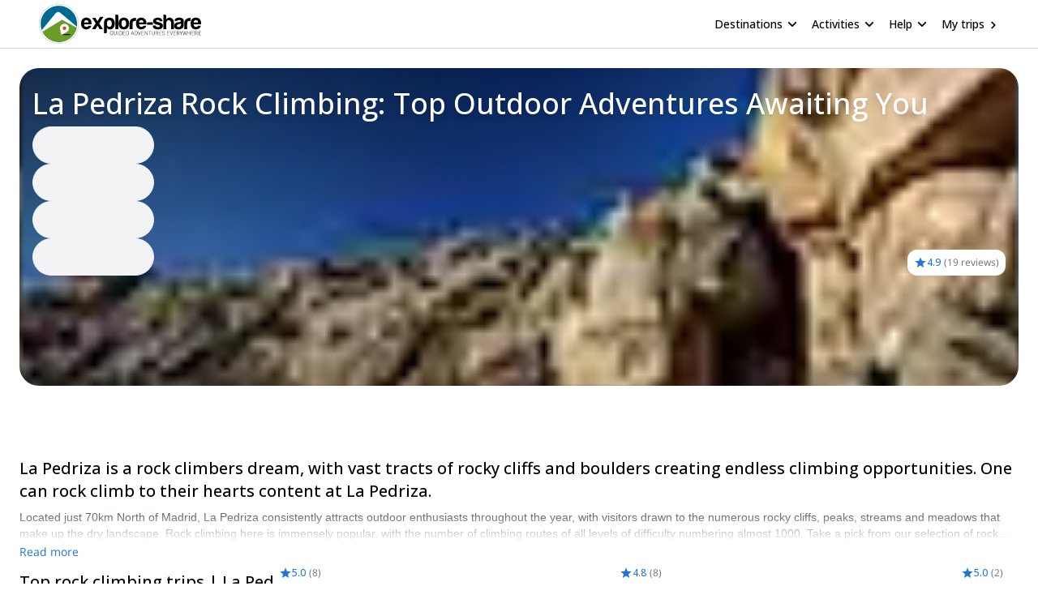

--- FILE ---
content_type: text/html; charset=utf-8
request_url: https://www.explore-share.com/rock-climbing-trips/spain/la-pedriza/
body_size: 28939
content:
<!DOCTYPE html><html lang="en" style="scroll-behavior:smooth"><head><link rel="shortcut icon" type="image/png" href="https://d3rrfy0o57uet0.cloudfront.net/themes/twentysixteen-child/images/Logo-E&amp;S-White.png"/><title>Rock Climbing - La Pedriza. Trips, courses and tours</title><meta name="title" content="Rock Climbing - La Pedriza. Trips, courses and tours"/><meta name="description" content="Located just 70km North of Madrid, La Pedriza consistently attracts outdoor enthusiasts throughout the year, with visitors drawn to the numerous rocky cliffs, peaks, streams and meadows that make up the landscape. Rock climbing here is immensely popular, with the number of climbing routes numbering almost 1000."/><meta charSet="utf-8"/><meta name="viewport" content="width=device-width, minimum-scale=1, initial-scale=1, maximum-scale=1"/><link rel="canonical" href="https://www.explore-share.com/rock-climbing-trips/spain/la-pedriza/"/><meta property="og:locale" content="en"/><meta property="og:type" content="Product"/><meta property="og:title" content="Rock Climbing - La Pedriza. Trips, courses and tours"/><meta property="og:description" content="Located just 70km North of Madrid, La Pedriza consistently attracts outdoor enthusiasts throughout the year, with visitors drawn to the numerous rocky cliffs, peaks, streams and meadows that make up the landscape. Rock climbing here is immensely popular, with the number of climbing routes numbering almost 1000."/><meta property="og:url" content="https://www.explore-share.com/rock-climbing-trips/spain/la-pedriza/"/><meta property="og:site_name" content="Explore-Share.com"/><meta property="article:publisher" content="https://www.facebook.com/ExploreShare"/><meta property="fb:app_id" content="2154213534841901"/><meta property="og:image" content="https://assets.explore-share.com/landing_page/652ef101d7d331f6bddd9f4d/header/1647462462-ped.jpg"/><meta property="og:image:secure_url" content="https://assets.explore-share.com/landing_page/652ef101d7d331f6bddd9f4d/header/1647462462-ped.jpg"/><meta name="twitter:card" content="summary"/><meta name="twitter:title" content="Rock Climbing - La Pedriza. Trips, courses and tours"/><meta name="twitter:description" content="Located just 70km North of Madrid, La Pedriza consistently attracts outdoor enthusiasts throughout the year, with visitors drawn to the numerous rocky cliffs, peaks, streams and meadows that make up the landscape. Rock climbing here is immensely popular, with the number of climbing routes numbering almost 1000."/><meta name="twitter:image" content="https://assets.explore-share.com/landing_page/652ef101d7d331f6bddd9f4d/header/1647462462-ped.jpg"/><meta name="robots" content="index,follow"/><meta name="Cache-control" content="max-age=60, stale-while-revalidate=59"/><script type="application/ld+json">{"@context":"http://schema.org/","@type":"Product","url":"https://www.explore-share.com","name":"Rock Climbing - La Pedriza. Trips, courses and tours","image":"https://assets.explore-share.com/landing_page/652ef101d7d331f6bddd9f4d/header/1647462462-ped.jpg","description":"Located just 70km North of Madrid, La Pedriza consistently attracts outdoor enthusiasts throughout the year, with visitors drawn to the numerous rocky cliffs, peaks, streams and meadows that make up the landscape. Rock climbing here is immensely popular, with the number of climbing routes numbering almost 1000.","potentialAction":{"@type":"SearchAction","target":"https://www.explore-share.com/search/?s={search_term_string}","query-input":"required name=search_term_string"},"review":[{"@type":"Review","reviewRating":{"@type":"Rating","bestRating":5,"worstRating":1,"ratingValue":5},"reviewBody":"Palan was a super great guide! Very knowledgeable, amiable, and patient. Felt like you were climbing with a friend.","author":{"@type":"Person","name":"Lana"},"datePublished":"2019-05-09T22:33:26.634Z"},{"@type":"Review","reviewRating":{"@type":"Rating","bestRating":5,"worstRating":1,"ratingValue":5},"reviewBody":"Eduardo was an amazing guide. I've been climbing for almost 3 years, and he taught me new techniques and knots that I had never heard of. All in all, it was a great trip.","author":{"@type":"Person","name":"Anonymous"},"datePublished":"2019-07-15T07:26:04.456Z"},{"@type":"Review","reviewRating":{"@type":"Rating","bestRating":5,"worstRating":1,"ratingValue":5},"reviewBody":"Rubén is an amazing guide and loves climbing more than anyone I've met. Our summit of El Yelmo in La Pedriza was phenomenal and he made sure to prioritize safety from the beginning. It was an amazing climb, I can't wait to climb with Rubén again in the future. Mil gracias Rubén!","author":{"@type":"Person","name":"Angel"},"datePublished":"2019-09-23T11:25:43.916Z"},{"@type":"Review","reviewRating":{"@type":"Rating","bestRating":5,"worstRating":1,"ratingValue":5},"reviewBody":"He is great mt guide. I had perfect time with him. ","author":{"@type":"Person","name":"Anonymous"},"datePublished":"2021-11-07T17:43:32.299Z"},{"@type":"Review","reviewRating":{"@type":"Rating","bestRating":5,"worstRating":1,"ratingValue":5},"reviewBody":"I did three multi pitch climbs with Palan. We spent an overnight in a hut in the alpine.\nI often climb with guides, Palan is by far the best balance of calm, diligence and friendliness. \nSafety was never a concern, his gear placements and belays were perfect for a 100kg climber. \nI will be using Palan in the future for more of Europe.\n10/10","author":{"@type":"Person","name":"Dan"},"datePublished":"2019-09-04T03:00:00.000Z"},{"@type":"Review","reviewRating":{"@type":"Rating","bestRating":5,"worstRating":1,"ratingValue":4},"reviewBody":"Great moment spent with Palan, not only a guiding pro and an outstanding climber but also a nice and kind human being. We had a super experience in the superb scene of La Pedriza, which is just 50' away from Madrid. Highly recommended!!!","author":{"@type":"Person","name":"Xavier"},"datePublished":"2019-10-22T03:00:00.000Z"},{"@type":"Review","reviewRating":{"@type":"Rating","bestRating":5,"worstRating":1,"ratingValue":5},"reviewBody":"Hi !! It was a great experience to do outdoor rock climbing for the first time. The guide was really nice and experienced, the location was beautiful and according to our skills and the organization upfront with the chat system worked super well! Glad to return in the future!","author":{"@type":"Person","name":"Arnoud"},"datePublished":"2020-08-03T03:00:00.000Z"},{"@type":"Review","reviewRating":{"@type":"Rating","bestRating":5,"worstRating":1,"ratingValue":5},"reviewBody":"He is great mt guide. I had perfect time with him.","author":{"@type":"Person","name":"Younghyo Kim"},"datePublished":"2023-10-25T16:42:49.560Z"}],"aggregateRating":{"@type":"AggregateRating","ratingValue":4.9,"reviewCount":19,"bestRating":5,"worstRating":0},"mainEntityOfPage":{"@type":"CreativeWork","archivedAt":{"@context":"https://schema.org","@type":"FAQPage","mainEntity":[{"@type":"Question","name":"What should I know about Rock Climbing La Pedriza?","acceptedAnswer":{"@type":"Answer","text":"Some of the rock climbing can be very difficult, so being in good physical shape and having some prior rock climbing experience will help with these climbs.\nThe weather can get very hot in Summer, so please pack and wear appropriate clothing so as not to get caught out.\n"}},{"@type":"Question","name":"Why should I choose La Pedriza for my Rock Climbing adventure?","acceptedAnswer":{"@type":"Answer","text":"Limitless Options\nThe sheer size of La Pedriza ensures there are rock climbing routes and surfaces for people of all levels of ability, from absolute beginners to experts, with over 1000 believed to be the number available. This ensures everyone can go at their own pace, and a group full of people of differing climbing levels can all enjoy the delights of La Pedriza.\n Raw Natural Beauty\nThe landscape, scenery and terrain around La Pedriza is striking and magnificent, with the rocky outcrops leading down to mesmerizing streams and meadows, with beautiful tree-lined forests framing the scene. There are plentiful birds of prey that call the region home, with griffon vultures in particular frequently spotted.\n Proximity to Madrid\nBeing just 70km from the Spanish capital city of Madrid, La Pedriza can easily be reached by car in just a short amount of time, meaning you can base yourself in Madrid and indulge in all the cultural pursuits and delights it has to offer, from the museums, art galleries and stunning architecture, to the numerous amazing bars and restaurant, as well as 2 world-famous Football clubs.\n"}},{"@type":"Question","name":"What can I expect from the weather during my Rock Climbing trip in La Pedriza?","acceptedAnswer":{"@type":"Answer","text":"Warm Summers, with relatively cool Winters (average 5 degrees celsius during day).\n"}},{"@type":"Question","name":"Which language is predominantly spoken in the La Pedriza region?","acceptedAnswer":{"@type":"Answer","text":"Spanish\n"}},{"@type":"Question","name":"What currency is accepted around La Pedriza?","acceptedAnswer":{"@type":"Answer","text":"Euro\n"}},{"@type":"Question","name":"How can I get to La Pedriza?","acceptedAnswer":{"@type":"Answer","text":"Approximately a 65-70km bus/car ride North of Madrid.\n"}},{"@type":"Question","name":"What's the country code for the La Pedriza region?","acceptedAnswer":{"@type":"Answer","text":"+34\n"}},{"@type":"Question","name":"When is the best time to travel to La Pedriza for Rock Climbing?","acceptedAnswer":{"@type":"Answer","text":"All year.\n"}}]}},"offers":{"@type":"AggregateOffer","offerCount":148,"lowPrice":99,"highPrice":1200,"priceCurrency":"EUR"}}</script><meta name="postId" description="undefined"/><meta name="postTypeId" description="1826320"/><link href="https://fonts.gstatic.com/s/opensans/v34/memSYaGs126MiZpBA-UvWbX2vVnXBbObj2OVZyOOSr4dVJWUgsiH0B4taVIUwaEQbjB_mQ.woff2" as="font" type="font/woff2" crossorigin="anonymous"/><link href="https://fonts.gstatic.com/s/opensans/v17/mem6YaGs126MiZpBA-UFUK0Udc1GAK6bt6o.woff2" as="font" type="font/woff2" crossorigin="anonymous"/><link href="https://fonts.gstatic.com/s/opensans/v17/mem6YaGs126MiZpBA-UFUK0Zdc1GAK6b.woff2" as="font" type="font/woff2" crossorigin="anonymous"/><link href="https://fonts.gstatic.com/s/opensans/v17/memnYaGs126MiZpBA-UFUKXGUdhrIqOxjaPX.woff2" as="font" type="font/woff2" crossorigin="anonymous"/><link href="https://fonts.gstatic.com/s/opensans/v17/mem8YaGs126MiZpBA-UFVZ0bf8pkAg.woff2" as="font" type="font/woff2" crossorigin="anonymous"/><link href="https://fonts.gstatic.com/s/opensans/v34/memSYaGs126MiZpBA-UvWbX2vVnXBbObj2OVZyOOSr4dVJWUgsjr0B4gaVIUwaEQbjA.woff2" as="font" type="font/woff2" crossorigin="anonymous"/><link href="https://fonts.gstatic.com/s/opensans/v17/mem5YaGs126MiZpBA-UNirkOUuhpKKSTjw.woff2" as="font" type="font/woff2" crossorigin="anonymous"/><link rel="preconnect" href="https://connect.facebook.net/en_US/fbevents.js"/><link rel="preconnect" href="https://www.googletagmanager.com"/><link rel="preconnect" href="https://www.google-analytics.com"/><link rel="preconnect" href="https://googleads.g.doubleclick.net"/><script>window.dataLayer = window.dataLayer || [];</script><script>
            (function(w,d,s,l,i){w[l]=w[l]||[];w[l].push({'gtm.start':
              new Date().getTime(),event:'gtm.js'});var f=d.getElementsByTagName(s)[0],
              j=d.createElement(s),dl=l!='dataLayer'?'&l='+l:'';j.async=true;j.src=
              'https://www.googletagmanager.com/gtm.js?id='+i+dl+ '&gtm_auth=9LNEMZmy6wkTpK7wbV5XTQ&gtm_preview=env-1&gtm_cookies_win=x';f.parentNode.insertBefore(j,f);
              })(window,document,'script','dataLayer','GTM-5DS89VW');</script><script>
            setTimeout(() => {
              (function(h,o,t,j,a,r){
                  h.hj=h.hj||function(){(h.hj.q=h.hj.q||[]).push(arguments)};
                  h._hjSettings={hjid:3433343,hjsv:6};
                  a=o.getElementsByTagName('head')[0];
                  r=o.createElement('script');r.async=1;
                  r.src=t+h._hjSettings.hjid+j;
                  a.appendChild(r);
              })(window,document,'https://static.hotjar.com/c/hotjar-','.js');
            },1000)</script><link rel="alternate" href="https://www.explore-share.com/rock-climbing-trips/spain/la-pedriza/" hrefLang="x-default"/><link rel="alternate" href="https://www.explore-share.com/rock-climbing-trips/spain/la-pedriza/" hrefLang="en"/><link rel="alternate" href="https://www.explore-share.com/fr/escalade/espagne/la-pedriza/" hrefLang="fr"/><link rel="alternate" href="https://www.explore-share.com/de/klettern/spanien/la-pedriza/" hrefLang="de"/><meta name="next-head-count" content="44"/><link rel="preload" href="/_next/static/css/b4f208df92a739c8.css" as="style"/><link rel="stylesheet" href="/_next/static/css/b4f208df92a739c8.css" data-n-g=""/><link rel="preload" href="/_next/static/css/da508b6701648b3c.css" as="style"/><link rel="stylesheet" href="/_next/static/css/da508b6701648b3c.css" data-n-p=""/><noscript data-n-css=""></noscript><script defer="" nomodule="" src="/_next/static/chunks/polyfills-c67a75d1b6f99dc8.js"></script><script defer="" src="/_next/static/chunks/5586.2ea40515562aa261.js"></script><script defer="" src="/_next/static/chunks/6617.2c1f8db1e36559b9.js"></script><script defer="" src="/_next/static/chunks/5896.dc5b84d0ebfc04a2.js"></script><script defer="" src="/_next/static/chunks/3483.a217ce4f38aab2af.js"></script><script defer="" src="/_next/static/chunks/9562.f9058eb3294d2dd5.js"></script><script src="/_next/static/chunks/webpack-f028c5ff8dbcf804.js" defer=""></script><script src="/_next/static/chunks/main-9144aefaaad1e394.js" defer=""></script><script src="/_next/static/chunks/pages/_app-706ecf399034ede3.js" defer=""></script><script src="/_next/static/chunks/pages/%5B...slug%5D-83b667fda563f94e.js" defer=""></script><script src="/_next/static/7Jo6liwnT8VVg-ZYymUwC/_buildManifest.js" defer=""></script><script src="/_next/static/7Jo6liwnT8VVg-ZYymUwC/_ssgManifest.js" defer=""></script></head><body><div id="__next"><link rel="preload" href="https://assets.explore-share.com/landing_page/652ef101d7d331f6bddd9f4d/header/1647462462-ped.jpg?auto=enhance&amp;crop=entropy&amp;fit=crop&amp;q=40&amp;h=500w=100&amp;fm=webp" as="image"/><div class="
        border-b border-gray-300 
        flex items-center w-full h-[60px] px-6  
      "><div class="flex items-center w-full h-[inherit] justify-between max-w-[1600px] mx-auto px-6"><div class="flex items-center pr-2"><a class="z-[160]" href="/"><img src="https://assets.explore-share.com/statics/logos/es-black" height="100" width="200" alt="Explore-Share logo and link to home" loading="eager" class="w-[175px] sm:w-[200px] h-auto"/></a></div><div class="z-30 flex items-center"><button class="inline-flex items-center w-full py-2 text-sm font-medium text-black rounded-md hover:bg-opacity-30 focus:outline-none focus-visible:ring-2 focus-visible:ring-white focus-visible:ring-opacity-75" id="headlessui-menu-button-:Rst5m:" type="button" aria-haspopup="menu" aria-expanded="false" data-headlessui-state=""><div class="ml-4 mr-1 font-bold">Destinations</div><svg style="object-fit:contain;fill:black;outline:none;height:16px;width:16px" width="16" height="16" viewBox="0 0 24 24" class="rotate-90" name="arrow"><g fill="#000"><path d="M7 18.12L13.18 12L7 5.88L8.903 4L17 12L8.903 20L7 18.12Z"></path></g></svg></button><button class="inline-flex items-center w-full py-2 text-sm font-medium text-black rounded-md hover:bg-opacity-30 focus:outline-none focus-visible:ring-2 focus-visible:ring-white focus-visible:ring-opacity-75" id="headlessui-menu-button-:Rtd5m:" type="button" aria-haspopup="menu" aria-expanded="false" data-headlessui-state=""><div class="ml-4 mr-1 font-bold">Activities</div><svg style="object-fit:contain;fill:black;outline:none;height:16px;width:16px" width="16" height="16" viewBox="0 0 24 24" class="rotate-90" name="arrow"><g fill="#000"><path d="M7 18.12L13.18 12L7 5.88L8.903 4L17 12L8.903 20L7 18.12Z"></path></g></svg></button><button class="inline-flex items-center w-full py-2 text-sm font-medium text-black rounded-md hover:bg-opacity-30 focus:outline-none focus-visible:ring-2 focus-visible:ring-white focus-visible:ring-opacity-75" id="headlessui-menu-button-:Rtt5m:" type="button" aria-haspopup="menu" aria-expanded="false" data-headlessui-state=""><div class="ml-4 mr-1 font-bold">Help</div><svg style="object-fit:contain;fill:black;outline:none;height:16px;width:16px" width="16" height="16" viewBox="0 0 24 24" class="rotate-90" name="arrow"><g fill="#000"><path d="M7 18.12L13.18 12L7 5.88L8.903 4L17 12L8.903 20L7 18.12Z"></path></g></svg></button><div class="gap-1 text-sm whitespace-nowrap w-full text-black ml-4 font-bold "><a href="https://account.explore-share.com/bookings?lan=en" class="mr-1" target="_blank">My trips</a><svg style="object-fit:contain;fill:black;outline:none;height:14px;width:14px" width="24" height="24" viewBox="0 0 24 24" name="arrow"><g fill="black"><path d="M7 18.12L13.18 12L7 5.88L8.903 4L17 12L8.903 20L7 18.12Z"></path></g></svg></div></div></div></div><div class="max-w-[1300px] mx-auto"><div class="styles_bgAnimated__0zUY_  flex justify-between gap-5 flex-wrap overflow-hidden bg-center bg-cover rounded-3xl m-6 mb-0 min-h-[392px]  " style="background-image:url(https://assets.explore-share.com/landing_page/652ef101d7d331f6bddd9f4d/header/1647462462-ped.jpg?auto=enhance&amp;crop=entropy&amp;fit=crop&amp;q=40&amp;w=100&amp;fm=webp)"> <div class=" relative   w-full  rounded-3xl p-4 bg-gradient-to-br from-black/60 via-transparent to-transparent  "><h1 class="my-2 text-2xl md:text-4xl font-bold drop-shadow-md  text-white"> <!-- -->La Pedriza Rock Climbing: Top Outdoor Adventures Awaiting You</h1><div class="flex flex-wrap w-full justify-between"><div class=" md:min-w-[50%] lg:min-w-[30%] min-w-[100%] "><div class="gap-3 flex flex-col w-full justify-center"><div class="justify-between items-center flex gap-5 border border-gray-100 pl-4 pr-1 py-1 rounded-full w-10/12 md:w-8/12 lg:w-6/12 xl:w-5/12 max-w-[700px] text-sm animate-pulse bg-gray-100 h-[46px]"></div><div class="justify-between items-center flex gap-5 border border-gray-100 pl-4 pr-1 py-1 rounded-full w-10/12 md:w-8/12 lg:w-6/12 xl:w-5/12 max-w-[700px] text-sm animate-pulse bg-gray-100 h-[46px]"></div><div class="justify-between items-center flex gap-5 border border-gray-100 pl-4 pr-1 py-1 rounded-full w-10/12 md:w-8/12 lg:w-6/12 xl:w-5/12 max-w-[700px] text-sm animate-pulse bg-gray-100 h-[46px]"></div><div class="justify-between items-center flex gap-5 border border-gray-100 pl-4 pr-1 py-1 rounded-full w-10/12 md:w-8/12 lg:w-6/12 xl:w-5/12 max-w-[700px] text-sm animate-pulse bg-gray-100 h-[46px]"></div></div></div><div class="flex items-end justify-end   w-full md:w-[auto] mt-3"><div class="bg-white flex p-2 rounded-xl items-center undefined" itemProp="aggregateRating" itemType="https://schema.org/AggregateRating"><svg style="object-fit:contain;fill:black;outline:none;height:16px;width:16px" width="24" height="24" viewBox="0 0 24 24" name="add"><g fill-rule="evenodd" fill="#2077d5" stroke-width="1.5"><path d="M0 0h24v24H0z" fill="none"></path><path d="M12 17.27L18.18 21l-1.64-7.03L22 9.24l-7.19-.61L12 2 9.19 8.63 2 9.24l5.46 4.73L5.82 21z"></path><path d="M0 0h24v24H0z" fill="none"></path></g></svg><p class="mr-1 text-xs font-bold text-main">4.9</p><p class="text-xs text-gray-500">(<!-- -->19 reviews<!-- -->)</p><meta itemProp="reviewCount" content="19"/><meta itemProp="ratingValue" content="4.90"/></div></div></div></div></div></div><div class="sticky h-[56px] top-0 z-20 flex gap-2 w-full p-0 scroll-smooth px-6 bg-gray-100 md:bg-white undefined" id="trip-tabs"><div class="ga-lp-tabs flex overflow-auto items-center  w-full max-w-[1300px] gap-1 mx-auto bg-gray-100 md:bg-white"></div></div><div class="max-w-[1300px] mx-auto"><div id="toptrips" class="scroll-mt-10"><div class="flex flex-wrap justify-center gap-6 m-6 mt-0 pt-8"><div class="w-full"><h2 class="w-full text-xl font-bold">La Pedriza is a rock climbers dream, with vast tracts of rocky cliffs and boulders creating endless climbing opportunities. One can rock climb to their hearts content at La Pedriza.</h2><div><div class="relative"><p class="mt-2 text-sm font-extralight text-gray-800 opacity-70 overflow-hidden max-h-20 line-clamp-2">Located just 70km North of Madrid, La Pedriza consistently attracts outdoor enthusiasts throughout the year, with visitors drawn to the numerous rocky cliffs, peaks, streams and meadows that make up the dry landscape.
Rock climbing here is immensely popular, with the number of climbing routes of all levels of difficulty numbering almost 1000.
Take a pick from our selection of rock climbing trips in La Pedriza, and climb the days away in an amazing location.
</p><div class="fade-white h-8"></div></div><div class="
              undefined mb-3  w-full"><button class="text-main text-sm">Read more</button></div></div><h2 class="w-full text-xl font-bold">Top rock climbing trips | La Pedriza</h2></div><div style="display:grid;grid-template-columns:repeat(auto-fill, minmax(290px, 1fr));grid-gap:30px"><div class="flex justify-center  "><div class="ga-new-trip-snippet sm:h-full h-fit relative rounded-2xl max-w-full block  shadow-md bg-white border border-slate-200  undefined"><div class="relative h-[40%]"><div class="absolute z-10 flex items-center gap-1 p-2 text-xs text-white shadow-md rounded-xl w-25 bg-main -left-4 -top-2"><svg style="object-fit:contain;fill:black;outline:none;height:17;width:17" width="24" height="24" viewBox="0 0 24 24" name="add"><g fill-rule="evenodd" fill="#fff" stroke-width="1.5"><path d="M0 0h24v24H0z" fill="none"></path><path d="M12 17.27L18.18 21l-1.64-7.03L22 9.24l-7.19-.61L12 2 9.19 8.63 2 9.24l5.46 4.73L5.82 21z"></path><path d="M0 0h24v24H0z" fill="none"></path></g></svg>Most popular</div><div><div class="bg-white flex p-2 rounded-xl items-center bg-slate-50 absolute z-10 bottom-0 right-0 m-[10px]" itemProp="aggregateRating" itemType="https://schema.org/AggregateRating"><svg style="object-fit:contain;fill:black;outline:none;height:16px;width:16px" width="24" height="24" viewBox="0 0 24 24" name="add"><g fill-rule="evenodd" fill="#2077d5" stroke-width="1.5"><path d="M0 0h24v24H0z" fill="none"></path><path d="M12 17.27L18.18 21l-1.64-7.03L22 9.24l-7.19-.61L12 2 9.19 8.63 2 9.24l5.46 4.73L5.82 21z"></path><path d="M0 0h24v24H0z" fill="none"></path></g></svg><p class="mr-1 text-xs font-bold text-main">5.0</p><p class="text-xs text-gray-500">(<!-- -->8<!-- -->)</p><meta itemProp="reviewCount" content="8"/><meta itemProp="ratingValue" content="5.00"/></div></div></div><a href="https://www.explore-share.com/trip/rock-climbing-day-in-la-pedriza-near-madrid/" class=" cursor-pointer" target="_blank"><div class="flex flex-wrap px-4 pb-4 min-h-[190px] h-[60%]"><div class="w-full py-1 mt-2 h-[65px] flex items-center"><p class="overflow-hidden text-lg  line-clamp-2">Rock climbing day in La Pedriza, near Madrid</p></div><span class="w-full text-sm font-extralight  text-gray-500 line-clamp-2 ellipsis h-[40px]">An expert mountain leader wants to take you to the best rock climbing routes in La Pedriza, near Madrid. Explore this fantastic place and live an unforgettable adventure.</span><div class="flex items-end justify-between w-full"><div class="flex items-end justify-start w-1/2"><div class="flex gap-1 flex-col"><div class="flex flex-col flex-wrap items-start justify-center py-1 text-sm rounded-lg" data-original-price="99" data-original-currency="EUR"><span class="text-[10px] leading-[10px] text-xs font-extralight text-gray-500">From</span><span class="w-full leading-6 text-lg font-extrabold">EUR 105 </span><span class="text-[10px] leading-[10px] font-extralight text-gray-500">per person<!-- --> <!-- -->for 4 travellers</span></div></div></div><div class="flex flex-col items-left mt-3 sm:block w-2/5"><div class="flex items-center font-extralight mt-1 space-x-1"><svg width="16" height="16" viewBox="0 0 16 16" name="Clock"><g fill="none" fill-rule="evenodd"><path fill-rule="evenodd" clip-rule="evenodd" d="M1.33337 8C1.33337 4.32 4.31337 1.33334 7.99337 1.33334C11.68 1.33334 14.6667 4.32 14.6667 8C14.6667 11.68 11.68 14.6667 7.99337 14.6667C4.31337 14.6667 1.33337 11.68 1.33337 8ZM2.66671 8C2.66671 10.9467 5.05337 13.3333 8.00004 13.3333C10.9467 13.3333 13.3334 10.9467 13.3334 8C13.3334 5.05334 10.9467 2.66667 8.00004 2.66667C5.05337 2.66667 2.66671 5.05334 2.66671 8Z" fill="#65747A"></path><path d="M8.33337 4.66666H7.33337V8.66666L10.8334 10.7667L11.3334 9.94666L8.33337 8.16666V4.66666Z" fill="#65747A"></path></g></svg><p class="text-xs text-gray-500 ">1 day</p></div><div class="flex items-center font-extralight  mt-1 space-x-1"><svg style="object-fit:contain;fill:black;outline:none;height:18px;width:18px" width="24" height="24" viewBox="0 0 24 24"><g fill="#65747A"><path d="M9.68 13.69 12 11.93l2.31 1.76-.88-2.85L15.75 9h-2.84L12 6.19 11.09 9H8.25l2.31 1.84-.88 2.85zM20 10c0-4.42-3.58-8-8-8s-8 3.58-8 8c0 2.03.76 3.87 2 5.28V23l6-2 6 2v-7.72c1.24-1.41 2-3.25 2-5.28zm-8-6c3.31 0 6 2.69 6 6s-2.69 6-6 6-6-2.69-6-6 2.69-6 6-6z"></path></g></svg><p class="text-xs text-gray-500 ">Intermediate</p></div><div class="flex items-center font-extralight mt-1 space-x-1"><svg style="object-fit:contain;fill:black;outline:none;height:18px;width:18px" width="24" height="24" viewBox="0 0 24 24"><g fill="#65747A"><path d="M13.49 5.48c1.1 0 2-.9 2-2s-.9-2-2-2-2 .9-2 2 .9 2 2 2zm-3.6 13.9 1-4.4 2.1 2v6h2v-7.5l-2.1-2 .6-3c1.3 1.5 3.3 2.5 5.5 2.5v-2c-1.9 0-3.5-1-4.3-2.4l-1-1.6c-.4-.6-1-1-1.7-1-.3 0-.5.1-.8.1l-5.2 2.2v4.7h2v-3.4l1.8-.7-1.6 8.1-4.9-1-.4 2 7 1.4z"></path></g></svg><p class="text-xs text-gray-500">High</p></div></div></div><div class="border border-x-0 border-b-0 border-t-gray-400 w-full mt-3 pt-3"><p class="text-gray-800 text-sm flex gap-1 items-center"><svg style="object-fit:contain;fill:black;outline:none;height:17px;width:17px" width="14" height="16" viewBox="0 0 14 16" name="calendarSimple"><g fill="none" fill-rule="evenodd"><path d="M12.3334 2.00001H11.6667V0.666672H10.3334V2.00001H3.66671V0.666672H2.33337V2.00001H1.66671C0.933374 2.00001 0.333374 2.6 0.333374 3.33334V14C0.333374 14.7333 0.933374 15.3333 1.66671 15.3333H12.3334C13.0667 15.3333 13.6667 14.7333 13.6667 14V3.33334C13.6667 2.6 13.0667 2.00001 12.3334 2.00001ZM12.3334 14H1.66671V5.33334H12.3334V14Z" fill="#1e2937"></path></g></svg>Availability:</p><p class="text-sm text-gray-800 gap-1 line-clamp-1 ellipsis mt-1 font-bold">All year</p></div></div></a></div></div><div class="flex justify-center  "><div class="ga-new-trip-snippet sm:h-full h-fit relative rounded-2xl max-w-full block  shadow-md bg-white border border-slate-200  undefined"><div class="relative h-[40%]"><div><div class="bg-white flex p-2 rounded-xl items-center bg-slate-50 absolute z-10 bottom-0 right-0 m-[10px]" itemProp="aggregateRating" itemType="https://schema.org/AggregateRating"><svg style="object-fit:contain;fill:black;outline:none;height:16px;width:16px" width="24" height="24" viewBox="0 0 24 24" name="add"><g fill-rule="evenodd" fill="#2077d5" stroke-width="1.5"><path d="M0 0h24v24H0z" fill="none"></path><path d="M12 17.27L18.18 21l-1.64-7.03L22 9.24l-7.19-.61L12 2 9.19 8.63 2 9.24l5.46 4.73L5.82 21z"></path><path d="M0 0h24v24H0z" fill="none"></path></g></svg><p class="mr-1 text-xs font-bold text-main">4.8</p><p class="text-xs text-gray-500">(<!-- -->8<!-- -->)</p><meta itemProp="reviewCount" content="8"/><meta itemProp="ratingValue" content="4.80"/></div></div></div><a href="https://www.explore-share.com/trip/1day-guided-rock-climbing-in-la-pedriza-spain/" class=" cursor-pointer" target="_blank"><div class="flex flex-wrap px-4 pb-4 min-h-[190px] h-[60%]"><div class="w-full py-1 mt-2 h-[65px] flex items-center"><p class="overflow-hidden text-lg  line-clamp-2">1+day Guided rock climbing in La Pedriza, near Madrid</p></div><span class="w-full text-sm font-extralight  text-gray-500 line-clamp-2 ellipsis h-[40px]">Palan, an AEGM-certified guide, takes you for 1 or more days to La Pedriza, a rock climbing mecca with amazing single and multi-pitch routes in the Sierra de Guadarrama, near Madrid.</span><div class="flex items-end justify-between w-full"><div class="flex items-end justify-start w-1/2"><div class="flex gap-1 flex-col"><div class="flex flex-col flex-wrap items-start justify-center py-1 text-sm rounded-lg" data-original-price="140" data-original-currency="EUR"><span class="text-[10px] leading-[10px] text-xs font-extralight text-gray-500">From</span><span class="w-full leading-6 text-lg font-extrabold">EUR 148 </span><span class="text-[10px] leading-[10px] font-extralight text-gray-500">per person<!-- --> <!-- -->for 2 travellers</span></div></div></div><div class="flex flex-col items-left mt-3 sm:block w-2/5"><div class="flex items-center font-extralight mt-1 space-x-1"><svg width="16" height="16" viewBox="0 0 16 16" name="Clock"><g fill="none" fill-rule="evenodd"><path fill-rule="evenodd" clip-rule="evenodd" d="M1.33337 8C1.33337 4.32 4.31337 1.33334 7.99337 1.33334C11.68 1.33334 14.6667 4.32 14.6667 8C14.6667 11.68 11.68 14.6667 7.99337 14.6667C4.31337 14.6667 1.33337 11.68 1.33337 8ZM2.66671 8C2.66671 10.9467 5.05337 13.3333 8.00004 13.3333C10.9467 13.3333 13.3334 10.9467 13.3334 8C13.3334 5.05334 10.9467 2.66667 8.00004 2.66667C5.05337 2.66667 2.66671 5.05334 2.66671 8Z" fill="#65747A"></path><path d="M8.33337 4.66666H7.33337V8.66666L10.8334 10.7667L11.3334 9.94666L8.33337 8.16666V4.66666Z" fill="#65747A"></path></g></svg><p class="text-xs text-gray-500 ">+1 days</p></div><div class="flex items-center font-extralight  mt-1 space-x-1"><svg style="object-fit:contain;fill:black;outline:none;height:18px;width:18px" width="24" height="24" viewBox="0 0 24 24"><g fill="#65747A"><path d="M9.68 13.69 12 11.93l2.31 1.76-.88-2.85L15.75 9h-2.84L12 6.19 11.09 9H8.25l2.31 1.84-.88 2.85zM20 10c0-4.42-3.58-8-8-8s-8 3.58-8 8c0 2.03.76 3.87 2 5.28V23l6-2 6 2v-7.72c1.24-1.41 2-3.25 2-5.28zm-8-6c3.31 0 6 2.69 6 6s-2.69 6-6 6-6-2.69-6-6 2.69-6 6-6z"></path></g></svg><p class="text-xs text-gray-500 ">Intermediate</p></div><div class="flex items-center font-extralight mt-1 space-x-1"><svg style="object-fit:contain;fill:black;outline:none;height:18px;width:18px" width="24" height="24" viewBox="0 0 24 24"><g fill="#65747A"><path d="M13.49 5.48c1.1 0 2-.9 2-2s-.9-2-2-2-2 .9-2 2 .9 2 2 2zm-3.6 13.9 1-4.4 2.1 2v6h2v-7.5l-2.1-2 .6-3c1.3 1.5 3.3 2.5 5.5 2.5v-2c-1.9 0-3.5-1-4.3-2.4l-1-1.6c-.4-.6-1-1-1.7-1-.3 0-.5.1-.8.1l-5.2 2.2v4.7h2v-3.4l1.8-.7-1.6 8.1-4.9-1-.4 2 7 1.4z"></path></g></svg><p class="text-xs text-gray-500">High</p></div></div></div><div class="border border-x-0 border-b-0 border-t-gray-400 w-full mt-3 pt-3"><p class="text-gray-800 text-sm flex gap-1 items-center"><svg style="object-fit:contain;fill:black;outline:none;height:17px;width:17px" width="14" height="16" viewBox="0 0 14 16" name="calendarSimple"><g fill="none" fill-rule="evenodd"><path d="M12.3334 2.00001H11.6667V0.666672H10.3334V2.00001H3.66671V0.666672H2.33337V2.00001H1.66671C0.933374 2.00001 0.333374 2.6 0.333374 3.33334V14C0.333374 14.7333 0.933374 15.3333 1.66671 15.3333H12.3334C13.0667 15.3333 13.6667 14.7333 13.6667 14V3.33334C13.6667 2.6 13.0667 2.00001 12.3334 2.00001ZM12.3334 14H1.66671V5.33334H12.3334V14Z" fill="#1e2937"></path></g></svg>Availability:</p><p class="text-sm text-gray-800 gap-1 line-clamp-1 ellipsis mt-1 font-bold">Jan - Jun, Sep - Dec</p></div></div></a></div></div><div class="flex justify-center  "><div class="ga-new-trip-snippet sm:h-full h-fit relative rounded-2xl max-w-full block  shadow-md bg-white border border-slate-200  undefined"><div class="relative h-[40%]"><div><div class="bg-white flex p-2 rounded-xl items-center bg-slate-50 absolute z-10 bottom-0 right-0 m-[10px]" itemProp="aggregateRating" itemType="https://schema.org/AggregateRating"><svg style="object-fit:contain;fill:black;outline:none;height:16px;width:16px" width="24" height="24" viewBox="0 0 24 24" name="add"><g fill-rule="evenodd" fill="#2077d5" stroke-width="1.5"><path d="M0 0h24v24H0z" fill="none"></path><path d="M12 17.27L18.18 21l-1.64-7.03L22 9.24l-7.19-.61L12 2 9.19 8.63 2 9.24l5.46 4.73L5.82 21z"></path><path d="M0 0h24v24H0z" fill="none"></path></g></svg><p class="mr-1 text-xs font-bold text-main">5.0</p><p class="text-xs text-gray-500">(<!-- -->2<!-- -->)</p><meta itemProp="reviewCount" content="2"/><meta itemProp="ratingValue" content="5.00"/></div></div></div><a href="https://www.explore-share.com/trip/pena-sirio-rock-climbing-day-in-la-pedriza-near-madrid/" class=" cursor-pointer" target="_blank"><div class="flex flex-wrap px-4 pb-4 min-h-[190px] h-[60%]"><div class="w-full py-1 mt-2 h-[65px] flex items-center"><p class="overflow-hidden text-lg  line-clamp-2">Peña Sirio: Rock climbing day in La Pedriza, near Madrid</p></div><span class="w-full text-sm font-extralight  text-gray-500 line-clamp-2 ellipsis h-[40px]">Eduardo, an AEGM certified guide, would love to take you on this unforgettable adventure near Madrid. Join him on this rock climbing trip to the summit of Peña Sirio or La Pedriza.</span><div class="flex items-end justify-between w-full"><div class="flex items-end justify-start w-1/2"><div class="flex gap-1 flex-col"><div class="flex flex-col flex-wrap items-start justify-center py-1 text-sm rounded-lg" data-original-price="120" data-original-currency="EUR"><span class="text-[10px] leading-[10px] text-xs font-extralight text-gray-500">From</span><span class="w-full leading-6 text-lg font-extrabold">EUR 127 </span><span class="text-[10px] leading-[10px] font-extralight text-gray-500">per person<!-- --> <!-- -->for 2 travellers</span></div></div></div><div class="flex flex-col items-left mt-3 sm:block w-2/5"><div class="flex items-center font-extralight mt-1 space-x-1"><svg width="16" height="16" viewBox="0 0 16 16" name="Clock"><g fill="none" fill-rule="evenodd"><path fill-rule="evenodd" clip-rule="evenodd" d="M1.33337 8C1.33337 4.32 4.31337 1.33334 7.99337 1.33334C11.68 1.33334 14.6667 4.32 14.6667 8C14.6667 11.68 11.68 14.6667 7.99337 14.6667C4.31337 14.6667 1.33337 11.68 1.33337 8ZM2.66671 8C2.66671 10.9467 5.05337 13.3333 8.00004 13.3333C10.9467 13.3333 13.3334 10.9467 13.3334 8C13.3334 5.05334 10.9467 2.66667 8.00004 2.66667C5.05337 2.66667 2.66671 5.05334 2.66671 8Z" fill="#65747A"></path><path d="M8.33337 4.66666H7.33337V8.66666L10.8334 10.7667L11.3334 9.94666L8.33337 8.16666V4.66666Z" fill="#65747A"></path></g></svg><p class="text-xs text-gray-500 ">1 day</p></div><div class="flex items-center font-extralight  mt-1 space-x-1"><svg style="object-fit:contain;fill:black;outline:none;height:18px;width:18px" width="24" height="24" viewBox="0 0 24 24"><g fill="#65747A"><path d="M9.68 13.69 12 11.93l2.31 1.76-.88-2.85L15.75 9h-2.84L12 6.19 11.09 9H8.25l2.31 1.84-.88 2.85zM20 10c0-4.42-3.58-8-8-8s-8 3.58-8 8c0 2.03.76 3.87 2 5.28V23l6-2 6 2v-7.72c1.24-1.41 2-3.25 2-5.28zm-8-6c3.31 0 6 2.69 6 6s-2.69 6-6 6-6-2.69-6-6 2.69-6 6-6z"></path></g></svg><p class="text-xs text-gray-500 ">All levels</p></div><div class="flex items-center font-extralight mt-1 space-x-1"><svg style="object-fit:contain;fill:black;outline:none;height:18px;width:18px" width="24" height="24" viewBox="0 0 24 24"><g fill="#65747A"><path d="M13.49 5.48c1.1 0 2-.9 2-2s-.9-2-2-2-2 .9-2 2 .9 2 2 2zm-3.6 13.9 1-4.4 2.1 2v6h2v-7.5l-2.1-2 .6-3c1.3 1.5 3.3 2.5 5.5 2.5v-2c-1.9 0-3.5-1-4.3-2.4l-1-1.6c-.4-.6-1-1-1.7-1-.3 0-.5.1-.8.1l-5.2 2.2v4.7h2v-3.4l1.8-.7-1.6 8.1-4.9-1-.4 2 7 1.4z"></path></g></svg><p class="text-xs text-gray-500">High</p></div></div></div><div class="border border-x-0 border-b-0 border-t-gray-400 w-full mt-3 pt-3"><p class="text-gray-800 text-sm flex gap-1 items-center"><svg style="object-fit:contain;fill:black;outline:none;height:17px;width:17px" width="14" height="16" viewBox="0 0 14 16" name="calendarSimple"><g fill="none" fill-rule="evenodd"><path d="M12.3334 2.00001H11.6667V0.666672H10.3334V2.00001H3.66671V0.666672H2.33337V2.00001H1.66671C0.933374 2.00001 0.333374 2.6 0.333374 3.33334V14C0.333374 14.7333 0.933374 15.3333 1.66671 15.3333H12.3334C13.0667 15.3333 13.6667 14.7333 13.6667 14V3.33334C13.6667 2.6 13.0667 2.00001 12.3334 2.00001ZM12.3334 14H1.66671V5.33334H12.3334V14Z" fill="#1e2937"></path></g></svg>Availability:</p><p class="text-sm text-gray-800 gap-1 line-clamp-1 ellipsis mt-1 font-bold">All year</p></div></div></a></div></div><div class="flex flex-col justify-center  "><div class="rounded rounded-xl bg-slate-50 p-4"><div class="rounded-2xl flex flex-col justify-between min-h-[190px]"><div class="w-full flex justify-center"><img alt="Contact us" loading="lazy" width="64" height="64" decoding="async" data-nimg="1" class="w-12 h-12  rounded-full border border-white " style="color:transparent" src="https://assets.explore-share.com/statics/faces/face_2?q=60&amp;h=150&amp;fm=webp"/><img alt="Contact us" loading="lazy" width="64" height="64" decoding="async" data-nimg="1" class="w-12 h-12  rounded-full border border-white ml-[-10px]" style="color:transparent" src="https://assets.explore-share.com/statics/faces/face_1?q=60&amp;h=150&amp;fm=webp"/></div><h2 class="text-xl !mb-0 !mt-0">Need Assistance?</h2><p class="text-sm text-gray-600">Our knowledgeable team is here to assist you at any moment throughout your adventure.</p><a href="https://www.explore-share.com/need-help/"><button class="w-full p-2 text-sm  bg-main text-white rounded mt-2">Contact us</button></a></div></div><div class="m-auto"><div class="mt-10 m-auto !mt-4"><p class="text-center italic text-lg text-shadow-lg">&quot;Easy booking for a perfect adventure!&quot;</p><a href="https://www.trustpilot.com/review/www.explore-share.com" target="_blank" rel="noopener noreferrer nofollow" class=" w-fit mx-auto text-sm"><div class="my-1 text-[#699f25] bg-white w-fit rounded-full px-2 flex items-center m-auto"><div class="flex items-center"><p class="mr-1 font-bold no-underline">4.8</p><svg style="object-fit:contain;fill:black;outline:none;height:17px;width:17px" width="24" height="24" viewBox="0 0 24 24" name="add"><g fill-rule="evenodd" fill="#699f25" stroke-width="1.5"><path d="M0 0h24v24H0z" fill="none"></path><path d="M12 17.27L18.18 21l-1.64-7.03L22 9.24l-7.19-.61L12 2 9.19 8.63 2 9.24l5.46 4.73L5.82 21z"></path><path d="M0 0h24v24H0z" fill="none"></path></g></svg><svg style="object-fit:contain;fill:black;outline:none;height:17px;width:17px" width="24" height="24" viewBox="0 0 24 24" name="add"><g fill-rule="evenodd" fill="#699f25" stroke-width="1.5"><path d="M0 0h24v24H0z" fill="none"></path><path d="M12 17.27L18.18 21l-1.64-7.03L22 9.24l-7.19-.61L12 2 9.19 8.63 2 9.24l5.46 4.73L5.82 21z"></path><path d="M0 0h24v24H0z" fill="none"></path></g></svg><svg style="object-fit:contain;fill:black;outline:none;height:17px;width:17px" width="24" height="24" viewBox="0 0 24 24" name="add"><g fill-rule="evenodd" fill="#699f25" stroke-width="1.5"><path d="M0 0h24v24H0z" fill="none"></path><path d="M12 17.27L18.18 21l-1.64-7.03L22 9.24l-7.19-.61L12 2 9.19 8.63 2 9.24l5.46 4.73L5.82 21z"></path><path d="M0 0h24v24H0z" fill="none"></path></g></svg><svg style="object-fit:contain;fill:black;outline:none;height:17px;width:17px" width="24" height="24" viewBox="0 0 24 24" name="add"><g fill-rule="evenodd" fill="#699f25" stroke-width="1.5"><path d="M0 0h24v24H0z" fill="none"></path><path d="M12 17.27L18.18 21l-1.64-7.03L22 9.24l-7.19-.61L12 2 9.19 8.63 2 9.24l5.46 4.73L5.82 21z"></path><path d="M0 0h24v24H0z" fill="none"></path></g></svg><svg style="object-fit:contain;fill:black;outline:none;height:17px;width:17px" width="24" height="24" viewBox="0 0 24 24" name="add"><g fill-rule="evenodd" fill="#699f25" stroke-width="1.5"><path d="M0 0h24v24H0z" fill="none"></path><path d="M12 17.27L18.18 21l-1.64-7.03L22 9.24l-7.19-.61L12 2 9.19 8.63 2 9.24l5.46 4.73L5.82 21z"></path><path d="M0 0h24v24H0z" fill="none"></path></g></svg><div class="flex items-center"><div class="bg-white rounded-full p-[2px]"><img src="https://assets.explore-share.com/statics/icons/facebook?q=60&amp;h=150&amp;fm=webp" alt="Facebook" height="17" width="17" class="rounded-full" loading="eager"/></div><div class="bg-white rounded-full p-[2px] -ml-1"><img src="https://assets.explore-share.com/statics/icons/google?q=60&amp;h=150&amp;fm=webp" alt="Google" height="17" width="17" class="rounded-full" loading="eager"/></div><div class="bg-white rounded-full p-[2px] -ml-1"><img src="https://assets.explore-share.com/statics/icons/tripadvisor?q=60&amp;h=150&amp;fm=webp" alt="TripAdvisor" height="17" width="17" class="rounded-full" loading="eager"/></div></div></div></div><p class="underline text-center">Read all our verified reviews</p></a></div></div></div><div class="flex justify-center  "><div class="ga-new-trip-snippet sm:h-full h-fit relative rounded-2xl max-w-full block  shadow-md bg-white border border-slate-200  undefined"><div class="relative h-[40%]"></div><a href="https://www.explore-share.com/trip/trad-climbing-pico-de-la-miel-madrid/" class=" cursor-pointer" target="_blank"><div class="flex flex-wrap px-4 pb-4 min-h-[190px] h-[60%]"><div class="w-full py-1 mt-2 h-[65px] flex items-center"><p class="overflow-hidden text-lg  line-clamp-2">Trad climbing in Pico de la Miel, Madrid</p></div><span class="w-full text-sm font-extralight  text-gray-500 line-clamp-2 ellipsis h-[40px]">Come to the outskirts of Madrid and Climb the imposing Pico de la Miel via its majestic Espolón Manolín with Eduardo Muntane, an expert local mountain guide.
</span><div class="flex items-end justify-between w-full"><div class="flex items-end justify-start w-1/2"><div class="flex gap-1 flex-col"><div class="flex flex-col flex-wrap items-start justify-center py-1 text-sm rounded-lg" data-original-price="140" data-original-currency="EUR"><span class="text-[10px] leading-[10px] text-xs font-extralight text-gray-500">From</span><span class="w-full leading-6 text-lg font-extrabold">EUR 148 </span><span class="text-[10px] leading-[10px] font-extralight text-gray-500">per person<!-- --> <!-- -->for 2 travellers</span></div></div></div><div class="flex flex-col items-left mt-3 sm:block w-2/5"><div class="flex items-center font-extralight mt-1 space-x-1"><svg width="16" height="16" viewBox="0 0 16 16" name="Clock"><g fill="none" fill-rule="evenodd"><path fill-rule="evenodd" clip-rule="evenodd" d="M1.33337 8C1.33337 4.32 4.31337 1.33334 7.99337 1.33334C11.68 1.33334 14.6667 4.32 14.6667 8C14.6667 11.68 11.68 14.6667 7.99337 14.6667C4.31337 14.6667 1.33337 11.68 1.33337 8ZM2.66671 8C2.66671 10.9467 5.05337 13.3333 8.00004 13.3333C10.9467 13.3333 13.3334 10.9467 13.3334 8C13.3334 5.05334 10.9467 2.66667 8.00004 2.66667C5.05337 2.66667 2.66671 5.05334 2.66671 8Z" fill="#65747A"></path><path d="M8.33337 4.66666H7.33337V8.66666L10.8334 10.7667L11.3334 9.94666L8.33337 8.16666V4.66666Z" fill="#65747A"></path></g></svg><p class="text-xs text-gray-500 ">1 day</p></div><div class="flex items-center font-extralight  mt-1 space-x-1"><svg style="object-fit:contain;fill:black;outline:none;height:18px;width:18px" width="24" height="24" viewBox="0 0 24 24"><g fill="#65747A"><path d="M9.68 13.69 12 11.93l2.31 1.76-.88-2.85L15.75 9h-2.84L12 6.19 11.09 9H8.25l2.31 1.84-.88 2.85zM20 10c0-4.42-3.58-8-8-8s-8 3.58-8 8c0 2.03.76 3.87 2 5.28V23l6-2 6 2v-7.72c1.24-1.41 2-3.25 2-5.28zm-8-6c3.31 0 6 2.69 6 6s-2.69 6-6 6-6-2.69-6-6 2.69-6 6-6z"></path></g></svg><p class="text-xs text-gray-500 ">Intermediate</p></div><div class="flex items-center font-extralight mt-1 space-x-1"><svg style="object-fit:contain;fill:black;outline:none;height:18px;width:18px" width="24" height="24" viewBox="0 0 24 24"><g fill="#65747A"><path d="M13.49 5.48c1.1 0 2-.9 2-2s-.9-2-2-2-2 .9-2 2 .9 2 2 2zm-3.6 13.9 1-4.4 2.1 2v6h2v-7.5l-2.1-2 .6-3c1.3 1.5 3.3 2.5 5.5 2.5v-2c-1.9 0-3.5-1-4.3-2.4l-1-1.6c-.4-.6-1-1-1.7-1-.3 0-.5.1-.8.1l-5.2 2.2v4.7h2v-3.4l1.8-.7-1.6 8.1-4.9-1-.4 2 7 1.4z"></path></g></svg><p class="text-xs text-gray-500">High</p></div></div></div><div class="border border-x-0 border-b-0 border-t-gray-400 w-full mt-3 pt-3"><p class="text-gray-800 text-sm flex gap-1 items-center"><svg style="object-fit:contain;fill:black;outline:none;height:17px;width:17px" width="14" height="16" viewBox="0 0 14 16" name="calendarSimple"><g fill="none" fill-rule="evenodd"><path d="M12.3334 2.00001H11.6667V0.666672H10.3334V2.00001H3.66671V0.666672H2.33337V2.00001H1.66671C0.933374 2.00001 0.333374 2.6 0.333374 3.33334V14C0.333374 14.7333 0.933374 15.3333 1.66671 15.3333H12.3334C13.0667 15.3333 13.6667 14.7333 13.6667 14V3.33334C13.6667 2.6 13.0667 2.00001 12.3334 2.00001ZM12.3334 14H1.66671V5.33334H12.3334V14Z" fill="#1e2937"></path></g></svg>Availability:</p><p class="text-sm text-gray-800 gap-1 line-clamp-1 ellipsis mt-1 font-bold">Jan - Jun, Sep - Dec</p></div></div></a></div></div><div class="flex justify-center  "><div class="ga-new-trip-snippet sm:h-full h-fit relative rounded-2xl max-w-full block  shadow-md bg-white border border-slate-200  undefined"><div class="relative h-[40%]"><div><div class="bg-white flex p-2 rounded-xl items-center bg-slate-50 absolute z-10 bottom-0 right-0 m-[10px]" itemProp="aggregateRating" itemType="https://schema.org/AggregateRating"><svg style="object-fit:contain;fill:black;outline:none;height:16px;width:16px" width="24" height="24" viewBox="0 0 24 24" name="add"><g fill-rule="evenodd" fill="#2077d5" stroke-width="1.5"><path d="M0 0h24v24H0z" fill="none"></path><path d="M12 17.27L18.18 21l-1.64-7.03L22 9.24l-7.19-.61L12 2 9.19 8.63 2 9.24l5.46 4.73L5.82 21z"></path><path d="M0 0h24v24H0z" fill="none"></path></g></svg><p class="mr-1 text-xs font-bold text-main">5.0</p><p class="text-xs text-gray-500">(<!-- -->1<!-- -->)</p><meta itemProp="reviewCount" content="1"/><meta itemProp="ratingValue" content="5.00"/></div></div></div><a href="https://www.explore-share.com/trip/rock-climbing-la-pedriza-spain/" class=" cursor-pointer" target="_blank"><div class="flex flex-wrap px-4 pb-4 min-h-[190px] h-[60%]"><div class="w-full py-1 mt-2 h-[65px] flex items-center"><p class="overflow-hidden text-lg  line-clamp-2">Rock climbing trips in La Pedriza, Spain</p></div><span class="w-full text-sm font-extralight  text-gray-500 line-clamp-2 ellipsis h-[40px]">Join Rubén, a AEGM certified guide, on this one-or-more-days rock climbing trip across La Pedriza and amaze yourself with the wonders of its landscapes.</span><div class="flex items-end justify-between w-full"><div class="flex items-end justify-start w-1/2"><div class="flex gap-1 flex-col"><div class="flex flex-col flex-wrap items-start justify-center py-1 text-sm rounded-lg" data-original-price="175" data-original-currency="EUR"><span class="text-[10px] leading-[10px] text-xs font-extralight text-gray-500">From</span><span class="w-full leading-6 text-lg font-extrabold">EUR 185 </span><span class="text-[10px] leading-[10px] font-extralight text-gray-500">per person<!-- --> <!-- -->for 2 travellers</span></div></div></div><div class="flex flex-col items-left mt-3 sm:block w-2/5"><div class="flex items-center font-extralight mt-1 space-x-1"><svg width="16" height="16" viewBox="0 0 16 16" name="Clock"><g fill="none" fill-rule="evenodd"><path fill-rule="evenodd" clip-rule="evenodd" d="M1.33337 8C1.33337 4.32 4.31337 1.33334 7.99337 1.33334C11.68 1.33334 14.6667 4.32 14.6667 8C14.6667 11.68 11.68 14.6667 7.99337 14.6667C4.31337 14.6667 1.33337 11.68 1.33337 8ZM2.66671 8C2.66671 10.9467 5.05337 13.3333 8.00004 13.3333C10.9467 13.3333 13.3334 10.9467 13.3334 8C13.3334 5.05334 10.9467 2.66667 8.00004 2.66667C5.05337 2.66667 2.66671 5.05334 2.66671 8Z" fill="#65747A"></path><path d="M8.33337 4.66666H7.33337V8.66666L10.8334 10.7667L11.3334 9.94666L8.33337 8.16666V4.66666Z" fill="#65747A"></path></g></svg><p class="text-xs text-gray-500 ">1 day</p></div><div class="flex items-center font-extralight  mt-1 space-x-1"><svg style="object-fit:contain;fill:black;outline:none;height:18px;width:18px" width="24" height="24" viewBox="0 0 24 24"><g fill="#65747A"><path d="M9.68 13.69 12 11.93l2.31 1.76-.88-2.85L15.75 9h-2.84L12 6.19 11.09 9H8.25l2.31 1.84-.88 2.85zM20 10c0-4.42-3.58-8-8-8s-8 3.58-8 8c0 2.03.76 3.87 2 5.28V23l6-2 6 2v-7.72c1.24-1.41 2-3.25 2-5.28zm-8-6c3.31 0 6 2.69 6 6s-2.69 6-6 6-6-2.69-6-6 2.69-6 6-6z"></path></g></svg><p class="text-xs text-gray-500 ">Beginner</p></div><div class="flex items-center font-extralight mt-1 space-x-1"><svg style="object-fit:contain;fill:black;outline:none;height:18px;width:18px" width="24" height="24" viewBox="0 0 24 24"><g fill="#65747A"><path d="M13.49 5.48c1.1 0 2-.9 2-2s-.9-2-2-2-2 .9-2 2 .9 2 2 2zm-3.6 13.9 1-4.4 2.1 2v6h2v-7.5l-2.1-2 .6-3c1.3 1.5 3.3 2.5 5.5 2.5v-2c-1.9 0-3.5-1-4.3-2.4l-1-1.6c-.4-.6-1-1-1.7-1-.3 0-.5.1-.8.1l-5.2 2.2v4.7h2v-3.4l1.8-.7-1.6 8.1-4.9-1-.4 2 7 1.4z"></path></g></svg><p class="text-xs text-gray-500">High</p></div></div></div><div class="border border-x-0 border-b-0 border-t-gray-400 w-full mt-3 pt-3"><p class="text-gray-800 text-sm flex gap-1 items-center"><svg style="object-fit:contain;fill:black;outline:none;height:17px;width:17px" width="14" height="16" viewBox="0 0 14 16" name="calendarSimple"><g fill="none" fill-rule="evenodd"><path d="M12.3334 2.00001H11.6667V0.666672H10.3334V2.00001H3.66671V0.666672H2.33337V2.00001H1.66671C0.933374 2.00001 0.333374 2.6 0.333374 3.33334V14C0.333374 14.7333 0.933374 15.3333 1.66671 15.3333H12.3334C13.0667 15.3333 13.6667 14.7333 13.6667 14V3.33334C13.6667 2.6 13.0667 2.00001 12.3334 2.00001ZM12.3334 14H1.66671V5.33334H12.3334V14Z" fill="#1e2937"></path></g></svg>Availability:</p><p class="text-sm text-gray-800 gap-1 line-clamp-1 ellipsis mt-1 font-bold">Jan - May, Sep - Dec</p></div></div></a></div></div><div class="flex justify-center  "><div class="ga-new-trip-snippet sm:h-full h-fit relative rounded-2xl max-w-full block  shadow-md bg-white border border-slate-200  undefined"><div class="relative h-[40%]"></div><a href="https://www.explore-share.com/trip/la-pedriza-trad-sport-climbing-2-day-trip/" class=" cursor-pointer" target="_blank"><div class="flex flex-wrap px-4 pb-4 min-h-[190px] h-[60%]"><div class="w-full py-1 mt-2 h-[65px] flex items-center"><p class="overflow-hidden text-lg  line-clamp-2">La Pedriza trad and sport climbing 2-day trip</p></div><span class="w-full text-sm font-extralight  text-gray-500 line-clamp-2 ellipsis h-[40px]">Eduardo Muntane, a certified local mountain guide, wants to take you to this unforgettable outing in La Pedriza, an amazing rock climbing spot of Spain.
</span><div class="flex items-end justify-between w-full"><div class="flex items-end justify-start w-1/2"><div class="flex gap-1 flex-col"><div class="flex flex-col flex-wrap items-start justify-center py-1 text-sm rounded-lg" data-original-price="200" data-original-currency="EUR"><span class="text-[10px] leading-[10px] text-xs font-extralight text-gray-500">From</span><span class="w-full leading-6 text-lg font-extrabold">EUR 211 </span><span class="text-[10px] leading-[10px] font-extralight text-gray-500">per person<!-- --> <!-- -->for 2 travellers</span></div></div></div><div class="flex flex-col items-left mt-3 sm:block w-2/5"><div class="flex items-center font-extralight mt-1 space-x-1"><svg width="16" height="16" viewBox="0 0 16 16" name="Clock"><g fill="none" fill-rule="evenodd"><path fill-rule="evenodd" clip-rule="evenodd" d="M1.33337 8C1.33337 4.32 4.31337 1.33334 7.99337 1.33334C11.68 1.33334 14.6667 4.32 14.6667 8C14.6667 11.68 11.68 14.6667 7.99337 14.6667C4.31337 14.6667 1.33337 11.68 1.33337 8ZM2.66671 8C2.66671 10.9467 5.05337 13.3333 8.00004 13.3333C10.9467 13.3333 13.3334 10.9467 13.3334 8C13.3334 5.05334 10.9467 2.66667 8.00004 2.66667C5.05337 2.66667 2.66671 5.05334 2.66671 8Z" fill="#65747A"></path><path d="M8.33337 4.66666H7.33337V8.66666L10.8334 10.7667L11.3334 9.94666L8.33337 8.16666V4.66666Z" fill="#65747A"></path></g></svg><p class="text-xs text-gray-500 ">2 days</p></div><div class="flex items-center font-extralight  mt-1 space-x-1"><svg style="object-fit:contain;fill:black;outline:none;height:18px;width:18px" width="24" height="24" viewBox="0 0 24 24"><g fill="#65747A"><path d="M9.68 13.69 12 11.93l2.31 1.76-.88-2.85L15.75 9h-2.84L12 6.19 11.09 9H8.25l2.31 1.84-.88 2.85zM20 10c0-4.42-3.58-8-8-8s-8 3.58-8 8c0 2.03.76 3.87 2 5.28V23l6-2 6 2v-7.72c1.24-1.41 2-3.25 2-5.28zm-8-6c3.31 0 6 2.69 6 6s-2.69 6-6 6-6-2.69-6-6 2.69-6 6-6z"></path></g></svg><p class="text-xs text-gray-500 ">Intermediate</p></div><div class="flex items-center font-extralight mt-1 space-x-1"><svg style="object-fit:contain;fill:black;outline:none;height:18px;width:18px" width="24" height="24" viewBox="0 0 24 24"><g fill="#65747A"><path d="M13.49 5.48c1.1 0 2-.9 2-2s-.9-2-2-2-2 .9-2 2 .9 2 2 2zm-3.6 13.9 1-4.4 2.1 2v6h2v-7.5l-2.1-2 .6-3c1.3 1.5 3.3 2.5 5.5 2.5v-2c-1.9 0-3.5-1-4.3-2.4l-1-1.6c-.4-.6-1-1-1.7-1-.3 0-.5.1-.8.1l-5.2 2.2v4.7h2v-3.4l1.8-.7-1.6 8.1-4.9-1-.4 2 7 1.4z"></path></g></svg><p class="text-xs text-gray-500">High</p></div></div></div><div class="border border-x-0 border-b-0 border-t-gray-400 w-full mt-3 pt-3"><p class="text-gray-800 text-sm flex gap-1 items-center"><svg style="object-fit:contain;fill:black;outline:none;height:17px;width:17px" width="14" height="16" viewBox="0 0 14 16" name="calendarSimple"><g fill="none" fill-rule="evenodd"><path d="M12.3334 2.00001H11.6667V0.666672H10.3334V2.00001H3.66671V0.666672H2.33337V2.00001H1.66671C0.933374 2.00001 0.333374 2.6 0.333374 3.33334V14C0.333374 14.7333 0.933374 15.3333 1.66671 15.3333H12.3334C13.0667 15.3333 13.6667 14.7333 13.6667 14V3.33334C13.6667 2.6 13.0667 2.00001 12.3334 2.00001ZM12.3334 14H1.66671V5.33334H12.3334V14Z" fill="#1e2937"></path></g></svg>Availability:</p><p class="text-sm text-gray-800 gap-1 line-clamp-1 ellipsis mt-1 font-bold">All year</p></div></div></a></div></div><div class="flex justify-center  "><div class="ga-new-trip-snippet sm:h-full h-fit relative rounded-2xl max-w-full block  shadow-md bg-white border border-slate-200  undefined"><div class="relative h-[40%]"></div><a href="https://www.explore-share.com/trip/sport-climbing-course-madrid-la-pedriza-cuenca-patones-sierra-gredos-ayna/" class=" cursor-pointer" target="_blank"><div class="flex flex-wrap px-4 pb-4 min-h-[190px] h-[60%]"><div class="w-full py-1 mt-2 h-[65px] flex items-center"><p class="overflow-hidden text-lg  line-clamp-2">4-day Sport climbing course near Madrid – La Pedriza, Cuenca, Patones, Sierra de Gredos, Ayna</p></div><span class="w-full text-sm font-extralight  text-gray-500 line-clamp-2 ellipsis h-[40px]">Join Eduardo, AEGM-certified guide, for a sport climbing course in the surroundings of Madrid. Spend four days in a scenic area and head up stunning vertical routes!</span><div class="flex items-end justify-between w-full"><div class="flex items-end justify-start w-1/2"><div class="flex gap-1 flex-col"><div class="flex flex-col flex-wrap items-start justify-center py-1 text-sm rounded-lg" data-original-price="250" data-original-currency="EUR"><span class="text-[10px] leading-[10px] text-xs font-extralight text-gray-500">From</span><span class="w-full leading-6 text-lg font-extrabold">EUR 264 </span><span class="text-[10px] leading-[10px] font-extralight text-gray-500">per person<!-- --> <!-- -->for 4 travellers</span></div></div></div><div class="flex flex-col items-left mt-3 sm:block w-2/5"><div class="flex items-center font-extralight mt-1 space-x-1"><svg width="16" height="16" viewBox="0 0 16 16" name="Clock"><g fill="none" fill-rule="evenodd"><path fill-rule="evenodd" clip-rule="evenodd" d="M1.33337 8C1.33337 4.32 4.31337 1.33334 7.99337 1.33334C11.68 1.33334 14.6667 4.32 14.6667 8C14.6667 11.68 11.68 14.6667 7.99337 14.6667C4.31337 14.6667 1.33337 11.68 1.33337 8ZM2.66671 8C2.66671 10.9467 5.05337 13.3333 8.00004 13.3333C10.9467 13.3333 13.3334 10.9467 13.3334 8C13.3334 5.05334 10.9467 2.66667 8.00004 2.66667C5.05337 2.66667 2.66671 5.05334 2.66671 8Z" fill="#65747A"></path><path d="M8.33337 4.66666H7.33337V8.66666L10.8334 10.7667L11.3334 9.94666L8.33337 8.16666V4.66666Z" fill="#65747A"></path></g></svg><p class="text-xs text-gray-500 ">4 days</p></div><div class="flex items-center font-extralight  mt-1 space-x-1"><svg style="object-fit:contain;fill:black;outline:none;height:18px;width:18px" width="24" height="24" viewBox="0 0 24 24"><g fill="#65747A"><path d="M9.68 13.69 12 11.93l2.31 1.76-.88-2.85L15.75 9h-2.84L12 6.19 11.09 9H8.25l2.31 1.84-.88 2.85zM20 10c0-4.42-3.58-8-8-8s-8 3.58-8 8c0 2.03.76 3.87 2 5.28V23l6-2 6 2v-7.72c1.24-1.41 2-3.25 2-5.28zm-8-6c3.31 0 6 2.69 6 6s-2.69 6-6 6-6-2.69-6-6 2.69-6 6-6z"></path></g></svg><p class="text-xs text-gray-500 ">All levels</p></div><div class="flex items-center font-extralight mt-1 space-x-1"><svg style="object-fit:contain;fill:black;outline:none;height:18px;width:18px" width="24" height="24" viewBox="0 0 24 24"><g fill="#65747A"><path d="M13.49 5.48c1.1 0 2-.9 2-2s-.9-2-2-2-2 .9-2 2 .9 2 2 2zm-3.6 13.9 1-4.4 2.1 2v6h2v-7.5l-2.1-2 .6-3c1.3 1.5 3.3 2.5 5.5 2.5v-2c-1.9 0-3.5-1-4.3-2.4l-1-1.6c-.4-.6-1-1-1.7-1-.3 0-.5.1-.8.1l-5.2 2.2v4.7h2v-3.4l1.8-.7-1.6 8.1-4.9-1-.4 2 7 1.4z"></path></g></svg><p class="text-xs text-gray-500">Intermediate</p></div></div></div><div class="border border-x-0 border-b-0 border-t-gray-400 w-full mt-3 pt-3"><p class="text-gray-800 text-sm flex gap-1 items-center"><svg style="object-fit:contain;fill:black;outline:none;height:17px;width:17px" width="14" height="16" viewBox="0 0 14 16" name="calendarSimple"><g fill="none" fill-rule="evenodd"><path d="M12.3334 2.00001H11.6667V0.666672H10.3334V2.00001H3.66671V0.666672H2.33337V2.00001H1.66671C0.933374 2.00001 0.333374 2.6 0.333374 3.33334V14C0.333374 14.7333 0.933374 15.3333 1.66671 15.3333H12.3334C13.0667 15.3333 13.6667 14.7333 13.6667 14V3.33334C13.6667 2.6 13.0667 2.00001 12.3334 2.00001ZM12.3334 14H1.66671V5.33334H12.3334V14Z" fill="#1e2937"></path></g></svg>Availability:</p><p class="text-sm text-gray-800 gap-1 line-clamp-1 ellipsis mt-1 font-bold">All year</p></div></div></a></div></div><div class="flex justify-center  "><div class="ga-new-trip-snippet sm:h-full h-fit relative rounded-2xl max-w-full block  shadow-md bg-white border border-slate-200  undefined"><div class="relative h-[40%]"></div><a href="https://www.explore-share.com/trip/rock-climbing-cuenca-la-pedriza-4-day-madrid/" class=" cursor-pointer" target="_blank"><div class="flex flex-wrap px-4 pb-4 min-h-[190px] h-[60%]"><div class="w-full py-1 mt-2 h-[65px] flex items-center"><p class="overflow-hidden text-lg  line-clamp-2">Rock climbing in Cuenca and La Pedriza, 4-day trip from Madrid</p></div><span class="w-full text-sm font-extralight  text-gray-500 line-clamp-2 ellipsis h-[40px]">Follow Eduardo, AEGM-certified mountain guide, for a 4-day rock climbing trip in Spain. Come to Madrid and head up the exciting routes of Cuenca and La Pedriza!
</span><div class="flex items-end justify-between w-full"><div class="flex items-end justify-start w-1/2"><div class="flex gap-1 flex-col"><div class="flex flex-col flex-wrap items-start justify-center py-1 text-sm rounded-lg" data-original-price="250" data-original-currency="EUR"><span class="text-[10px] leading-[10px] text-xs font-extralight text-gray-500">From</span><span class="w-full leading-6 text-lg font-extrabold">EUR 264 </span><span class="text-[10px] leading-[10px] font-extralight text-gray-500">per person<!-- --> <!-- -->for 4 travellers</span></div></div></div><div class="flex flex-col items-left mt-3 sm:block w-2/5"><div class="flex items-center font-extralight mt-1 space-x-1"><svg width="16" height="16" viewBox="0 0 16 16" name="Clock"><g fill="none" fill-rule="evenodd"><path fill-rule="evenodd" clip-rule="evenodd" d="M1.33337 8C1.33337 4.32 4.31337 1.33334 7.99337 1.33334C11.68 1.33334 14.6667 4.32 14.6667 8C14.6667 11.68 11.68 14.6667 7.99337 14.6667C4.31337 14.6667 1.33337 11.68 1.33337 8ZM2.66671 8C2.66671 10.9467 5.05337 13.3333 8.00004 13.3333C10.9467 13.3333 13.3334 10.9467 13.3334 8C13.3334 5.05334 10.9467 2.66667 8.00004 2.66667C5.05337 2.66667 2.66671 5.05334 2.66671 8Z" fill="#65747A"></path><path d="M8.33337 4.66666H7.33337V8.66666L10.8334 10.7667L11.3334 9.94666L8.33337 8.16666V4.66666Z" fill="#65747A"></path></g></svg><p class="text-xs text-gray-500 ">4 days</p></div><div class="flex items-center font-extralight  mt-1 space-x-1"><svg style="object-fit:contain;fill:black;outline:none;height:18px;width:18px" width="24" height="24" viewBox="0 0 24 24"><g fill="#65747A"><path d="M9.68 13.69 12 11.93l2.31 1.76-.88-2.85L15.75 9h-2.84L12 6.19 11.09 9H8.25l2.31 1.84-.88 2.85zM20 10c0-4.42-3.58-8-8-8s-8 3.58-8 8c0 2.03.76 3.87 2 5.28V23l6-2 6 2v-7.72c1.24-1.41 2-3.25 2-5.28zm-8-6c3.31 0 6 2.69 6 6s-2.69 6-6 6-6-2.69-6-6 2.69-6 6-6z"></path></g></svg><p class="text-xs text-gray-500 ">Intermediate</p></div><div class="flex items-center font-extralight mt-1 space-x-1"><svg style="object-fit:contain;fill:black;outline:none;height:18px;width:18px" width="24" height="24" viewBox="0 0 24 24"><g fill="#65747A"><path d="M13.49 5.48c1.1 0 2-.9 2-2s-.9-2-2-2-2 .9-2 2 .9 2 2 2zm-3.6 13.9 1-4.4 2.1 2v6h2v-7.5l-2.1-2 .6-3c1.3 1.5 3.3 2.5 5.5 2.5v-2c-1.9 0-3.5-1-4.3-2.4l-1-1.6c-.4-.6-1-1-1.7-1-.3 0-.5.1-.8.1l-5.2 2.2v4.7h2v-3.4l1.8-.7-1.6 8.1-4.9-1-.4 2 7 1.4z"></path></g></svg><p class="text-xs text-gray-500">Intermediate</p></div></div></div><div class="border border-x-0 border-b-0 border-t-gray-400 w-full mt-3 pt-3"><p class="text-gray-800 text-sm flex gap-1 items-center"><svg style="object-fit:contain;fill:black;outline:none;height:17px;width:17px" width="14" height="16" viewBox="0 0 14 16" name="calendarSimple"><g fill="none" fill-rule="evenodd"><path d="M12.3334 2.00001H11.6667V0.666672H10.3334V2.00001H3.66671V0.666672H2.33337V2.00001H1.66671C0.933374 2.00001 0.333374 2.6 0.333374 3.33334V14C0.333374 14.7333 0.933374 15.3333 1.66671 15.3333H12.3334C13.0667 15.3333 13.6667 14.7333 13.6667 14V3.33334C13.6667 2.6 13.0667 2.00001 12.3334 2.00001ZM12.3334 14H1.66671V5.33334H12.3334V14Z" fill="#1e2937"></path></g></svg>Availability:</p><p class="text-sm text-gray-800 gap-1 line-clamp-1 ellipsis mt-1 font-bold">All year</p></div></div></a></div></div><div class="flex justify-center  "><div class="ga-new-trip-snippet sm:h-full h-fit relative rounded-2xl max-w-full block  shadow-md bg-white border border-slate-200  undefined"><div class="relative h-[40%]"></div><a href="https://www.explore-share.com/trip/la-pedriza-4-day-climbing-trip/" class=" cursor-pointer" target="_blank"><div class="flex flex-wrap px-4 pb-4 min-h-[190px] h-[60%]"><div class="w-full py-1 mt-2 h-[65px] flex items-center"><p class="overflow-hidden text-lg  line-clamp-2">La Pedriza 4-day rock climbing trip</p></div><span class="w-full text-sm font-extralight  text-gray-500 line-clamp-2 ellipsis h-[40px]">La Pedriza is a rock climbing mecca in Europe. Let AEGM certified guide Alfredo show you to the best routes  to make the most out of it! </span><div class="flex items-end justify-between w-full"><div class="flex items-end justify-start w-1/2"><div class="flex gap-1 flex-col"><div class="flex flex-col flex-wrap items-start justify-center py-1 text-sm rounded-lg" data-original-price="200" data-original-currency="EUR"><span class="text-[10px] leading-[10px] text-xs font-extralight text-gray-500">From</span><span class="w-full leading-6 text-lg font-extrabold">EUR 211 </span><span class="text-[10px] leading-[10px] font-extralight text-gray-500">per person<!-- --> <!-- -->for 2 travellers</span></div></div></div><div class="flex flex-col items-left mt-3 sm:block w-2/5"><div class="flex items-center font-extralight mt-1 space-x-1"><svg width="16" height="16" viewBox="0 0 16 16" name="Clock"><g fill="none" fill-rule="evenodd"><path fill-rule="evenodd" clip-rule="evenodd" d="M1.33337 8C1.33337 4.32 4.31337 1.33334 7.99337 1.33334C11.68 1.33334 14.6667 4.32 14.6667 8C14.6667 11.68 11.68 14.6667 7.99337 14.6667C4.31337 14.6667 1.33337 11.68 1.33337 8ZM2.66671 8C2.66671 10.9467 5.05337 13.3333 8.00004 13.3333C10.9467 13.3333 13.3334 10.9467 13.3334 8C13.3334 5.05334 10.9467 2.66667 8.00004 2.66667C5.05337 2.66667 2.66671 5.05334 2.66671 8Z" fill="#65747A"></path><path d="M8.33337 4.66666H7.33337V8.66666L10.8334 10.7667L11.3334 9.94666L8.33337 8.16666V4.66666Z" fill="#65747A"></path></g></svg><p class="text-xs text-gray-500 ">4 days</p></div><div class="flex items-center font-extralight  mt-1 space-x-1"><svg style="object-fit:contain;fill:black;outline:none;height:18px;width:18px" width="24" height="24" viewBox="0 0 24 24"><g fill="#65747A"><path d="M9.68 13.69 12 11.93l2.31 1.76-.88-2.85L15.75 9h-2.84L12 6.19 11.09 9H8.25l2.31 1.84-.88 2.85zM20 10c0-4.42-3.58-8-8-8s-8 3.58-8 8c0 2.03.76 3.87 2 5.28V23l6-2 6 2v-7.72c1.24-1.41 2-3.25 2-5.28zm-8-6c3.31 0 6 2.69 6 6s-2.69 6-6 6-6-2.69-6-6 2.69-6 6-6z"></path></g></svg><p class="text-xs text-gray-500 ">Intermediate</p></div><div class="flex items-center font-extralight mt-1 space-x-1"><svg style="object-fit:contain;fill:black;outline:none;height:18px;width:18px" width="24" height="24" viewBox="0 0 24 24"><g fill="#65747A"><path d="M13.49 5.48c1.1 0 2-.9 2-2s-.9-2-2-2-2 .9-2 2 .9 2 2 2zm-3.6 13.9 1-4.4 2.1 2v6h2v-7.5l-2.1-2 .6-3c1.3 1.5 3.3 2.5 5.5 2.5v-2c-1.9 0-3.5-1-4.3-2.4l-1-1.6c-.4-.6-1-1-1.7-1-.3 0-.5.1-.8.1l-5.2 2.2v4.7h2v-3.4l1.8-.7-1.6 8.1-4.9-1-.4 2 7 1.4z"></path></g></svg><p class="text-xs text-gray-500">High</p></div></div></div><div class="border border-x-0 border-b-0 border-t-gray-400 w-full mt-3 pt-3"><p class="text-gray-800 text-sm flex gap-1 items-center"><svg style="object-fit:contain;fill:black;outline:none;height:17px;width:17px" width="14" height="16" viewBox="0 0 14 16" name="calendarSimple"><g fill="none" fill-rule="evenodd"><path d="M12.3334 2.00001H11.6667V0.666672H10.3334V2.00001H3.66671V0.666672H2.33337V2.00001H1.66671C0.933374 2.00001 0.333374 2.6 0.333374 3.33334V14C0.333374 14.7333 0.933374 15.3333 1.66671 15.3333H12.3334C13.0667 15.3333 13.6667 14.7333 13.6667 14V3.33334C13.6667 2.6 13.0667 2.00001 12.3334 2.00001ZM12.3334 14H1.66671V5.33334H12.3334V14Z" fill="#1e2937"></path></g></svg>Availability:</p><p class="text-sm text-gray-800 gap-1 line-clamp-1 ellipsis mt-1 font-bold">Apr - Sep</p></div></div></a></div></div><div class="flex justify-center  "><div class="ga-new-trip-snippet sm:h-full h-fit relative rounded-2xl max-w-full block  shadow-md bg-white border border-slate-200  undefined"><div class="relative h-[40%]"></div><a href="https://www.explore-share.com/trip/4-day-la-pedriza-climbing-course/" class=" cursor-pointer" target="_blank"><div class="flex flex-wrap px-4 pb-4 min-h-[190px] h-[60%]"><div class="w-full py-1 mt-2 h-[65px] flex items-center"><p class="overflow-hidden text-lg  line-clamp-2">4-day La Pedriza rock climbing course</p></div><span class="w-full text-sm font-extralight  text-gray-500 line-clamp-2 ellipsis h-[40px]">Let Alfredo, an AEGM certified local guide, teach you climbing basics on this 4-day La Pedriza Climbing Course in an amazing rock climbing paradise!</span><div class="flex items-end justify-between w-full"><div class="flex items-end justify-start w-1/2"><div class="flex gap-1 flex-col"><div class="flex flex-col flex-wrap items-start justify-center py-1 text-sm rounded-lg" data-original-price="250" data-original-currency="EUR"><span class="text-[10px] leading-[10px] text-xs font-extralight text-gray-500">From</span><span class="w-full leading-6 text-lg font-extrabold">EUR 264 </span><span class="text-[10px] leading-[10px] font-extralight text-gray-500">per person<!-- --> <!-- -->for 2 travellers</span></div></div></div><div class="flex flex-col items-left mt-3 sm:block w-2/5"><div class="flex items-center font-extralight mt-1 space-x-1"><svg width="16" height="16" viewBox="0 0 16 16" name="Clock"><g fill="none" fill-rule="evenodd"><path fill-rule="evenodd" clip-rule="evenodd" d="M1.33337 8C1.33337 4.32 4.31337 1.33334 7.99337 1.33334C11.68 1.33334 14.6667 4.32 14.6667 8C14.6667 11.68 11.68 14.6667 7.99337 14.6667C4.31337 14.6667 1.33337 11.68 1.33337 8ZM2.66671 8C2.66671 10.9467 5.05337 13.3333 8.00004 13.3333C10.9467 13.3333 13.3334 10.9467 13.3334 8C13.3334 5.05334 10.9467 2.66667 8.00004 2.66667C5.05337 2.66667 2.66671 5.05334 2.66671 8Z" fill="#65747A"></path><path d="M8.33337 4.66666H7.33337V8.66666L10.8334 10.7667L11.3334 9.94666L8.33337 8.16666V4.66666Z" fill="#65747A"></path></g></svg><p class="text-xs text-gray-500 ">4 days</p></div><div class="flex items-center font-extralight  mt-1 space-x-1"><svg style="object-fit:contain;fill:black;outline:none;height:18px;width:18px" width="24" height="24" viewBox="0 0 24 24"><g fill="#65747A"><path d="M9.68 13.69 12 11.93l2.31 1.76-.88-2.85L15.75 9h-2.84L12 6.19 11.09 9H8.25l2.31 1.84-.88 2.85zM20 10c0-4.42-3.58-8-8-8s-8 3.58-8 8c0 2.03.76 3.87 2 5.28V23l6-2 6 2v-7.72c1.24-1.41 2-3.25 2-5.28zm-8-6c3.31 0 6 2.69 6 6s-2.69 6-6 6-6-2.69-6-6 2.69-6 6-6z"></path></g></svg><p class="text-xs text-gray-500 ">Beginner</p></div><div class="flex items-center font-extralight mt-1 space-x-1"><svg style="object-fit:contain;fill:black;outline:none;height:18px;width:18px" width="24" height="24" viewBox="0 0 24 24"><g fill="#65747A"><path d="M13.49 5.48c1.1 0 2-.9 2-2s-.9-2-2-2-2 .9-2 2 .9 2 2 2zm-3.6 13.9 1-4.4 2.1 2v6h2v-7.5l-2.1-2 .6-3c1.3 1.5 3.3 2.5 5.5 2.5v-2c-1.9 0-3.5-1-4.3-2.4l-1-1.6c-.4-.6-1-1-1.7-1-.3 0-.5.1-.8.1l-5.2 2.2v4.7h2v-3.4l1.8-.7-1.6 8.1-4.9-1-.4 2 7 1.4z"></path></g></svg><p class="text-xs text-gray-500">Intermediate</p></div></div></div><div class="border border-x-0 border-b-0 border-t-gray-400 w-full mt-3 pt-3"><p class="text-gray-800 text-sm flex gap-1 items-center"><svg style="object-fit:contain;fill:black;outline:none;height:17px;width:17px" width="14" height="16" viewBox="0 0 14 16" name="calendarSimple"><g fill="none" fill-rule="evenodd"><path d="M12.3334 2.00001H11.6667V0.666672H10.3334V2.00001H3.66671V0.666672H2.33337V2.00001H1.66671C0.933374 2.00001 0.333374 2.6 0.333374 3.33334V14C0.333374 14.7333 0.933374 15.3333 1.66671 15.3333H12.3334C13.0667 15.3333 13.6667 14.7333 13.6667 14V3.33334C13.6667 2.6 13.0667 2.00001 12.3334 2.00001ZM12.3334 14H1.66671V5.33334H12.3334V14Z" fill="#1e2937"></path></g></svg>Availability:</p><p class="text-sm text-gray-800 gap-1 line-clamp-1 ellipsis mt-1 font-bold">Apr - Sep</p></div></div></a></div></div><div class="flex justify-center  "><div class="ga-new-trip-snippet sm:h-full h-fit relative rounded-2xl max-w-full block  shadow-md bg-white border border-slate-200  undefined"><div class="relative h-[40%]"></div><a href="https://www.explore-share.com/trip/la-pedriza-7-day-traditional-climbing-trip/" class=" cursor-pointer" target="_blank"><div class="flex flex-wrap px-4 pb-4 min-h-[190px] h-[60%]"><div class="w-full py-1 mt-2 h-[65px] flex items-center"><p class="overflow-hidden text-lg  line-clamp-2">La Pedriza 7-day trad climbing trip</p></div><span class="w-full text-sm font-extralight  text-gray-500 line-clamp-2 ellipsis h-[40px]">Join Alfredo, a local AEGM certified guide, on this 7-day trad climbing adventure to La Pedriza, a rock climber&#x27;s paradise.</span><div class="flex items-end justify-between w-full"><div class="flex items-end justify-start w-1/2"><div class="flex gap-1 flex-col"><div class="flex flex-col flex-wrap items-start justify-center py-1 text-sm rounded-lg" data-original-price="345" data-original-currency="EUR"><span class="text-[10px] leading-[10px] text-xs font-extralight text-gray-500">From</span><span class="w-full leading-6 text-lg font-extrabold">EUR 364 </span><span class="text-[10px] leading-[10px] font-extralight text-gray-500">per person<!-- --> <!-- -->for 2 travellers</span></div></div></div><div class="flex flex-col items-left mt-3 sm:block w-2/5"><div class="flex items-center font-extralight mt-1 space-x-1"><svg width="16" height="16" viewBox="0 0 16 16" name="Clock"><g fill="none" fill-rule="evenodd"><path fill-rule="evenodd" clip-rule="evenodd" d="M1.33337 8C1.33337 4.32 4.31337 1.33334 7.99337 1.33334C11.68 1.33334 14.6667 4.32 14.6667 8C14.6667 11.68 11.68 14.6667 7.99337 14.6667C4.31337 14.6667 1.33337 11.68 1.33337 8ZM2.66671 8C2.66671 10.9467 5.05337 13.3333 8.00004 13.3333C10.9467 13.3333 13.3334 10.9467 13.3334 8C13.3334 5.05334 10.9467 2.66667 8.00004 2.66667C5.05337 2.66667 2.66671 5.05334 2.66671 8Z" fill="#65747A"></path><path d="M8.33337 4.66666H7.33337V8.66666L10.8334 10.7667L11.3334 9.94666L8.33337 8.16666V4.66666Z" fill="#65747A"></path></g></svg><p class="text-xs text-gray-500 ">7 days</p></div><div class="flex items-center font-extralight  mt-1 space-x-1"><svg style="object-fit:contain;fill:black;outline:none;height:18px;width:18px" width="24" height="24" viewBox="0 0 24 24"><g fill="#65747A"><path d="M9.68 13.69 12 11.93l2.31 1.76-.88-2.85L15.75 9h-2.84L12 6.19 11.09 9H8.25l2.31 1.84-.88 2.85zM20 10c0-4.42-3.58-8-8-8s-8 3.58-8 8c0 2.03.76 3.87 2 5.28V23l6-2 6 2v-7.72c1.24-1.41 2-3.25 2-5.28zm-8-6c3.31 0 6 2.69 6 6s-2.69 6-6 6-6-2.69-6-6 2.69-6 6-6z"></path></g></svg><p class="text-xs text-gray-500 ">Intermediate</p></div><div class="flex items-center font-extralight mt-1 space-x-1"><svg style="object-fit:contain;fill:black;outline:none;height:18px;width:18px" width="24" height="24" viewBox="0 0 24 24"><g fill="#65747A"><path d="M13.49 5.48c1.1 0 2-.9 2-2s-.9-2-2-2-2 .9-2 2 .9 2 2 2zm-3.6 13.9 1-4.4 2.1 2v6h2v-7.5l-2.1-2 .6-3c1.3 1.5 3.3 2.5 5.5 2.5v-2c-1.9 0-3.5-1-4.3-2.4l-1-1.6c-.4-.6-1-1-1.7-1-.3 0-.5.1-.8.1l-5.2 2.2v4.7h2v-3.4l1.8-.7-1.6 8.1-4.9-1-.4 2 7 1.4z"></path></g></svg><p class="text-xs text-gray-500">High</p></div></div></div><div class="border border-x-0 border-b-0 border-t-gray-400 w-full mt-3 pt-3"><p class="text-gray-800 text-sm flex gap-1 items-center"><svg style="object-fit:contain;fill:black;outline:none;height:17px;width:17px" width="14" height="16" viewBox="0 0 14 16" name="calendarSimple"><g fill="none" fill-rule="evenodd"><path d="M12.3334 2.00001H11.6667V0.666672H10.3334V2.00001H3.66671V0.666672H2.33337V2.00001H1.66671C0.933374 2.00001 0.333374 2.6 0.333374 3.33334V14C0.333374 14.7333 0.933374 15.3333 1.66671 15.3333H12.3334C13.0667 15.3333 13.6667 14.7333 13.6667 14V3.33334C13.6667 2.6 13.0667 2.00001 12.3334 2.00001ZM12.3334 14H1.66671V5.33334H12.3334V14Z" fill="#1e2937"></path></g></svg>Availability:</p><p class="text-sm text-gray-800 gap-1 line-clamp-1 ellipsis mt-1 font-bold">Apr - Sep</p></div></div></a></div></div><div class="flex justify-center  "><div class="ga-new-trip-snippet sm:h-full h-fit relative rounded-2xl max-w-full block  shadow-md bg-white border border-slate-200  undefined"><div class="relative h-[40%]"></div><a href="https://www.explore-share.com/trip/7-day-la-pedriza-rock-climbing-course/" class=" cursor-pointer" target="_blank"><div class="flex flex-wrap px-4 pb-4 min-h-[190px] h-[60%]"><div class="w-full py-1 mt-2 h-[65px] flex items-center"><p class="overflow-hidden text-lg  line-clamp-2">7-day La Pedriza rock climbing course</p></div><span class="w-full text-sm font-extralight  text-gray-500 line-clamp-2 ellipsis h-[40px]">Enjoy a week of learning and climbing in Spanish paradise La Pedriza, with local and experienced AEGM certified guide Alfredo!</span><div class="flex items-end justify-between w-full"><div class="flex items-end justify-start w-1/2"><div class="flex gap-1 flex-col"><div class="flex flex-col flex-wrap items-start justify-center py-1 text-sm rounded-lg" data-original-price="450" data-original-currency="EUR"><span class="text-[10px] leading-[10px] text-xs font-extralight text-gray-500">From</span><span class="w-full leading-6 text-lg font-extrabold">EUR 474 </span><span class="text-[10px] leading-[10px] font-extralight text-gray-500">per person<!-- --> <!-- -->for 2 travellers</span></div></div></div><div class="flex flex-col items-left mt-3 sm:block w-2/5"><div class="flex items-center font-extralight mt-1 space-x-1"><svg width="16" height="16" viewBox="0 0 16 16" name="Clock"><g fill="none" fill-rule="evenodd"><path fill-rule="evenodd" clip-rule="evenodd" d="M1.33337 8C1.33337 4.32 4.31337 1.33334 7.99337 1.33334C11.68 1.33334 14.6667 4.32 14.6667 8C14.6667 11.68 11.68 14.6667 7.99337 14.6667C4.31337 14.6667 1.33337 11.68 1.33337 8ZM2.66671 8C2.66671 10.9467 5.05337 13.3333 8.00004 13.3333C10.9467 13.3333 13.3334 10.9467 13.3334 8C13.3334 5.05334 10.9467 2.66667 8.00004 2.66667C5.05337 2.66667 2.66671 5.05334 2.66671 8Z" fill="#65747A"></path><path d="M8.33337 4.66666H7.33337V8.66666L10.8334 10.7667L11.3334 9.94666L8.33337 8.16666V4.66666Z" fill="#65747A"></path></g></svg><p class="text-xs text-gray-500 ">7 days</p></div><div class="flex items-center font-extralight  mt-1 space-x-1"><svg style="object-fit:contain;fill:black;outline:none;height:18px;width:18px" width="24" height="24" viewBox="0 0 24 24"><g fill="#65747A"><path d="M9.68 13.69 12 11.93l2.31 1.76-.88-2.85L15.75 9h-2.84L12 6.19 11.09 9H8.25l2.31 1.84-.88 2.85zM20 10c0-4.42-3.58-8-8-8s-8 3.58-8 8c0 2.03.76 3.87 2 5.28V23l6-2 6 2v-7.72c1.24-1.41 2-3.25 2-5.28zm-8-6c3.31 0 6 2.69 6 6s-2.69 6-6 6-6-2.69-6-6 2.69-6 6-6z"></path></g></svg><p class="text-xs text-gray-500 ">Intermediate</p></div><div class="flex items-center font-extralight mt-1 space-x-1"><svg style="object-fit:contain;fill:black;outline:none;height:18px;width:18px" width="24" height="24" viewBox="0 0 24 24"><g fill="#65747A"><path d="M13.49 5.48c1.1 0 2-.9 2-2s-.9-2-2-2-2 .9-2 2 .9 2 2 2zm-3.6 13.9 1-4.4 2.1 2v6h2v-7.5l-2.1-2 .6-3c1.3 1.5 3.3 2.5 5.5 2.5v-2c-1.9 0-3.5-1-4.3-2.4l-1-1.6c-.4-.6-1-1-1.7-1-.3 0-.5.1-.8.1l-5.2 2.2v4.7h2v-3.4l1.8-.7-1.6 8.1-4.9-1-.4 2 7 1.4z"></path></g></svg><p class="text-xs text-gray-500">High</p></div></div></div><div class="border border-x-0 border-b-0 border-t-gray-400 w-full mt-3 pt-3"><p class="text-gray-800 text-sm flex gap-1 items-center"><svg style="object-fit:contain;fill:black;outline:none;height:17px;width:17px" width="14" height="16" viewBox="0 0 14 16" name="calendarSimple"><g fill="none" fill-rule="evenodd"><path d="M12.3334 2.00001H11.6667V0.666672H10.3334V2.00001H3.66671V0.666672H2.33337V2.00001H1.66671C0.933374 2.00001 0.333374 2.6 0.333374 3.33334V14C0.333374 14.7333 0.933374 15.3333 1.66671 15.3333H12.3334C13.0667 15.3333 13.6667 14.7333 13.6667 14V3.33334C13.6667 2.6 13.0667 2.00001 12.3334 2.00001ZM12.3334 14H1.66671V5.33334H12.3334V14Z" fill="#1e2937"></path></g></svg>Availability:</p><p class="text-sm text-gray-800 gap-1 line-clamp-1 ellipsis mt-1 font-bold">Apr - Sep</p></div></div></a></div></div><div class="flex justify-center  "><div class="ga-new-trip-snippet sm:h-full h-fit relative rounded-2xl max-w-full block  shadow-md bg-white border border-slate-200  undefined"><div class="relative h-[40%]"></div><a href="https://www.explore-share.com/trip/la-pedriza-15-day-rock-climbing-trip/" class=" cursor-pointer" target="_blank"><div class="flex flex-wrap px-4 pb-4 min-h-[190px] h-[60%]"><div class="w-full py-1 mt-2 h-[65px] flex items-center"><p class="overflow-hidden text-lg  line-clamp-2">La Pedriza 15-day rock climbing trip</p></div><span class="w-full text-sm font-extralight  text-gray-500 line-clamp-2 ellipsis h-[40px]">Alfredo, a local AEGM certified guide, will help you choose the right routes while exploring La Pedriza, an amazing rock climbing mecca!</span><div class="flex items-end justify-between w-full"><div class="flex items-end justify-start w-1/2"><div class="flex gap-1 flex-col"><div class="flex flex-col flex-wrap items-start justify-center py-1 text-sm rounded-lg" data-original-price="850" data-original-currency="EUR"><span class="text-[10px] leading-[10px] text-xs font-extralight text-gray-500">From</span><span class="w-full leading-6 text-lg font-extrabold">EUR 895 </span><span class="text-[10px] leading-[10px] font-extralight text-gray-500">per person<!-- --> <!-- -->for 2 travellers</span></div></div></div><div class="flex flex-col items-left mt-3 sm:block w-2/5"><div class="flex items-center font-extralight mt-1 space-x-1"><svg width="16" height="16" viewBox="0 0 16 16" name="Clock"><g fill="none" fill-rule="evenodd"><path fill-rule="evenodd" clip-rule="evenodd" d="M1.33337 8C1.33337 4.32 4.31337 1.33334 7.99337 1.33334C11.68 1.33334 14.6667 4.32 14.6667 8C14.6667 11.68 11.68 14.6667 7.99337 14.6667C4.31337 14.6667 1.33337 11.68 1.33337 8ZM2.66671 8C2.66671 10.9467 5.05337 13.3333 8.00004 13.3333C10.9467 13.3333 13.3334 10.9467 13.3334 8C13.3334 5.05334 10.9467 2.66667 8.00004 2.66667C5.05337 2.66667 2.66671 5.05334 2.66671 8Z" fill="#65747A"></path><path d="M8.33337 4.66666H7.33337V8.66666L10.8334 10.7667L11.3334 9.94666L8.33337 8.16666V4.66666Z" fill="#65747A"></path></g></svg><p class="text-xs text-gray-500 ">15 days</p></div><div class="flex items-center font-extralight  mt-1 space-x-1"><svg style="object-fit:contain;fill:black;outline:none;height:18px;width:18px" width="24" height="24" viewBox="0 0 24 24"><g fill="#65747A"><path d="M9.68 13.69 12 11.93l2.31 1.76-.88-2.85L15.75 9h-2.84L12 6.19 11.09 9H8.25l2.31 1.84-.88 2.85zM20 10c0-4.42-3.58-8-8-8s-8 3.58-8 8c0 2.03.76 3.87 2 5.28V23l6-2 6 2v-7.72c1.24-1.41 2-3.25 2-5.28zm-8-6c3.31 0 6 2.69 6 6s-2.69 6-6 6-6-2.69-6-6 2.69-6 6-6z"></path></g></svg><p class="text-xs text-gray-500 ">Intermediate</p></div><div class="flex items-center font-extralight mt-1 space-x-1"><svg style="object-fit:contain;fill:black;outline:none;height:18px;width:18px" width="24" height="24" viewBox="0 0 24 24"><g fill="#65747A"><path d="M13.49 5.48c1.1 0 2-.9 2-2s-.9-2-2-2-2 .9-2 2 .9 2 2 2zm-3.6 13.9 1-4.4 2.1 2v6h2v-7.5l-2.1-2 .6-3c1.3 1.5 3.3 2.5 5.5 2.5v-2c-1.9 0-3.5-1-4.3-2.4l-1-1.6c-.4-.6-1-1-1.7-1-.3 0-.5.1-.8.1l-5.2 2.2v4.7h2v-3.4l1.8-.7-1.6 8.1-4.9-1-.4 2 7 1.4z"></path></g></svg><p class="text-xs text-gray-500">High</p></div></div></div><div class="border border-x-0 border-b-0 border-t-gray-400 w-full mt-3 pt-3"><p class="text-gray-800 text-sm flex gap-1 items-center"><svg style="object-fit:contain;fill:black;outline:none;height:17px;width:17px" width="14" height="16" viewBox="0 0 14 16" name="calendarSimple"><g fill="none" fill-rule="evenodd"><path d="M12.3334 2.00001H11.6667V0.666672H10.3334V2.00001H3.66671V0.666672H2.33337V2.00001H1.66671C0.933374 2.00001 0.333374 2.6 0.333374 3.33334V14C0.333374 14.7333 0.933374 15.3333 1.66671 15.3333H12.3334C13.0667 15.3333 13.6667 14.7333 13.6667 14V3.33334C13.6667 2.6 13.0667 2.00001 12.3334 2.00001ZM12.3334 14H1.66671V5.33334H12.3334V14Z" fill="#1e2937"></path></g></svg>Availability:</p><p class="text-sm text-gray-800 gap-1 line-clamp-1 ellipsis mt-1 font-bold">Apr - Sep</p></div></div></a></div></div><div class="flex justify-center  "><div class="ga-new-trip-snippet sm:h-full h-fit relative rounded-2xl max-w-full block  shadow-md bg-white border border-slate-200  undefined"><div class="relative h-[40%]"></div><a href="https://www.explore-share.com/trip/el-yelmo-la-pedriza-spain-guided-climb/" class=" cursor-pointer" target="_blank"><div class="flex flex-wrap px-4 pb-4 min-h-[190px] h-[60%]"><div class="w-full py-1 mt-2 h-[65px] flex items-center"><p class="overflow-hidden text-lg  line-clamp-2">El Yelmo, La Pedriza, Spain, Guided Climb</p></div><span class="w-full text-sm font-extralight  text-gray-500 line-clamp-2 ellipsis h-[40px]">Join Fran, an AEGM certified guide, on a full day climb of the beautiful El Yelmo in the amazing La Padriza in the Guadarrama mountain range in Spain.</span><div class="flex items-end justify-between w-full"><div class="flex items-end justify-start w-1/2"><div class="flex gap-1 flex-col"><div class="flex flex-col flex-wrap items-start justify-center py-1 text-sm rounded-lg" data-original-price="190" data-original-currency="EUR"><span class="text-[10px] leading-[10px] text-xs font-extralight text-gray-500">From</span><span class="w-full leading-6 text-lg font-extrabold">EUR 200 </span><span class="text-[10px] leading-[10px] font-extralight text-gray-500">per person<!-- --> <!-- -->for 2 travellers</span></div></div></div><div class="flex flex-col items-left mt-3 sm:block w-2/5"><div class="flex items-center font-extralight mt-1 space-x-1"><svg width="16" height="16" viewBox="0 0 16 16" name="Clock"><g fill="none" fill-rule="evenodd"><path fill-rule="evenodd" clip-rule="evenodd" d="M1.33337 8C1.33337 4.32 4.31337 1.33334 7.99337 1.33334C11.68 1.33334 14.6667 4.32 14.6667 8C14.6667 11.68 11.68 14.6667 7.99337 14.6667C4.31337 14.6667 1.33337 11.68 1.33337 8ZM2.66671 8C2.66671 10.9467 5.05337 13.3333 8.00004 13.3333C10.9467 13.3333 13.3334 10.9467 13.3334 8C13.3334 5.05334 10.9467 2.66667 8.00004 2.66667C5.05337 2.66667 2.66671 5.05334 2.66671 8Z" fill="#65747A"></path><path d="M8.33337 4.66666H7.33337V8.66666L10.8334 10.7667L11.3334 9.94666L8.33337 8.16666V4.66666Z" fill="#65747A"></path></g></svg><p class="text-xs text-gray-500 ">1 day</p></div><div class="flex items-center font-extralight  mt-1 space-x-1"><svg style="object-fit:contain;fill:black;outline:none;height:18px;width:18px" width="24" height="24" viewBox="0 0 24 24"><g fill="#65747A"><path d="M9.68 13.69 12 11.93l2.31 1.76-.88-2.85L15.75 9h-2.84L12 6.19 11.09 9H8.25l2.31 1.84-.88 2.85zM20 10c0-4.42-3.58-8-8-8s-8 3.58-8 8c0 2.03.76 3.87 2 5.28V23l6-2 6 2v-7.72c1.24-1.41 2-3.25 2-5.28zm-8-6c3.31 0 6 2.69 6 6s-2.69 6-6 6-6-2.69-6-6 2.69-6 6-6z"></path></g></svg><p class="text-xs text-gray-500 ">Intermediate</p></div><div class="flex items-center font-extralight mt-1 space-x-1"><svg style="object-fit:contain;fill:black;outline:none;height:18px;width:18px" width="24" height="24" viewBox="0 0 24 24"><g fill="#65747A"><path d="M13.49 5.48c1.1 0 2-.9 2-2s-.9-2-2-2-2 .9-2 2 .9 2 2 2zm-3.6 13.9 1-4.4 2.1 2v6h2v-7.5l-2.1-2 .6-3c1.3 1.5 3.3 2.5 5.5 2.5v-2c-1.9 0-3.5-1-4.3-2.4l-1-1.6c-.4-.6-1-1-1.7-1-.3 0-.5.1-.8.1l-5.2 2.2v4.7h2v-3.4l1.8-.7-1.6 8.1-4.9-1-.4 2 7 1.4z"></path></g></svg><p class="text-xs text-gray-500">High</p></div></div></div><div class="border border-x-0 border-b-0 border-t-gray-400 w-full mt-3 pt-3"><p class="text-gray-800 text-sm flex gap-1 items-center"><svg style="object-fit:contain;fill:black;outline:none;height:17px;width:17px" width="14" height="16" viewBox="0 0 14 16" name="calendarSimple"><g fill="none" fill-rule="evenodd"><path d="M12.3334 2.00001H11.6667V0.666672H10.3334V2.00001H3.66671V0.666672H2.33337V2.00001H1.66671C0.933374 2.00001 0.333374 2.6 0.333374 3.33334V14C0.333374 14.7333 0.933374 15.3333 1.66671 15.3333H12.3334C13.0667 15.3333 13.6667 14.7333 13.6667 14V3.33334C13.6667 2.6 13.0667 2.00001 12.3334 2.00001ZM12.3334 14H1.66671V5.33334H12.3334V14Z" fill="#1e2937"></path></g></svg>Availability:</p><p class="text-sm text-gray-800 gap-1 line-clamp-1 ellipsis mt-1 font-bold">Jan - May, Sep - Dec</p></div></div></a></div></div><div class="flex justify-center  "><div class="ga-new-trip-snippet sm:h-full h-fit relative rounded-2xl max-w-full block  shadow-md bg-white border border-slate-200  undefined"><div class="relative h-[40%]"></div><a href="https://www.explore-share.com/trip/rock-climbing-pedriza-pajaro/" class=" cursor-pointer" target="_blank"><div class="flex flex-wrap px-4 pb-4 min-h-[190px] h-[60%]"><div class="w-full py-1 mt-2 h-[65px] flex items-center"><p class="overflow-hidden text-lg  line-clamp-2">Rock climbing in La Pedriza: El Pajaro</p></div><span class="w-full text-sm font-extralight  text-gray-500 line-clamp-2 ellipsis h-[40px]">Fran Nava, AEGM-certified mountain guide, takes you to La Pedriza for an awesome rock climbing day. Discover El Pajaro, one of the region&#x27;s iconic spots!</span><div class="flex items-end justify-between w-full"><div class="flex items-end justify-start w-1/2"><div class="flex gap-1 flex-col"><div class="flex flex-col flex-wrap items-start justify-center py-1 text-sm rounded-lg" data-original-price="190" data-original-currency="EUR"><span class="text-[10px] leading-[10px] text-xs font-extralight text-gray-500">From</span><span class="w-full leading-6 text-lg font-extrabold">EUR 200 </span><span class="text-[10px] leading-[10px] font-extralight text-gray-500">per person<!-- --> <!-- -->for 2 travellers</span></div></div></div><div class="flex flex-col items-left mt-3 sm:block w-2/5"><div class="flex items-center font-extralight mt-1 space-x-1"><svg width="16" height="16" viewBox="0 0 16 16" name="Clock"><g fill="none" fill-rule="evenodd"><path fill-rule="evenodd" clip-rule="evenodd" d="M1.33337 8C1.33337 4.32 4.31337 1.33334 7.99337 1.33334C11.68 1.33334 14.6667 4.32 14.6667 8C14.6667 11.68 11.68 14.6667 7.99337 14.6667C4.31337 14.6667 1.33337 11.68 1.33337 8ZM2.66671 8C2.66671 10.9467 5.05337 13.3333 8.00004 13.3333C10.9467 13.3333 13.3334 10.9467 13.3334 8C13.3334 5.05334 10.9467 2.66667 8.00004 2.66667C5.05337 2.66667 2.66671 5.05334 2.66671 8Z" fill="#65747A"></path><path d="M8.33337 4.66666H7.33337V8.66666L10.8334 10.7667L11.3334 9.94666L8.33337 8.16666V4.66666Z" fill="#65747A"></path></g></svg><p class="text-xs text-gray-500 ">1 day</p></div><div class="flex items-center font-extralight  mt-1 space-x-1"><svg style="object-fit:contain;fill:black;outline:none;height:18px;width:18px" width="24" height="24" viewBox="0 0 24 24"><g fill="#65747A"><path d="M9.68 13.69 12 11.93l2.31 1.76-.88-2.85L15.75 9h-2.84L12 6.19 11.09 9H8.25l2.31 1.84-.88 2.85zM20 10c0-4.42-3.58-8-8-8s-8 3.58-8 8c0 2.03.76 3.87 2 5.28V23l6-2 6 2v-7.72c1.24-1.41 2-3.25 2-5.28zm-8-6c3.31 0 6 2.69 6 6s-2.69 6-6 6-6-2.69-6-6 2.69-6 6-6z"></path></g></svg><p class="text-xs text-gray-500 ">Intermediate</p></div><div class="flex items-center font-extralight mt-1 space-x-1"><svg style="object-fit:contain;fill:black;outline:none;height:18px;width:18px" width="24" height="24" viewBox="0 0 24 24"><g fill="#65747A"><path d="M13.49 5.48c1.1 0 2-.9 2-2s-.9-2-2-2-2 .9-2 2 .9 2 2 2zm-3.6 13.9 1-4.4 2.1 2v6h2v-7.5l-2.1-2 .6-3c1.3 1.5 3.3 2.5 5.5 2.5v-2c-1.9 0-3.5-1-4.3-2.4l-1-1.6c-.4-.6-1-1-1.7-1-.3 0-.5.1-.8.1l-5.2 2.2v4.7h2v-3.4l1.8-.7-1.6 8.1-4.9-1-.4 2 7 1.4z"></path></g></svg><p class="text-xs text-gray-500">High</p></div></div></div><div class="border border-x-0 border-b-0 border-t-gray-400 w-full mt-3 pt-3"><p class="text-gray-800 text-sm flex gap-1 items-center"><svg style="object-fit:contain;fill:black;outline:none;height:17px;width:17px" width="14" height="16" viewBox="0 0 14 16" name="calendarSimple"><g fill="none" fill-rule="evenodd"><path d="M12.3334 2.00001H11.6667V0.666672H10.3334V2.00001H3.66671V0.666672H2.33337V2.00001H1.66671C0.933374 2.00001 0.333374 2.6 0.333374 3.33334V14C0.333374 14.7333 0.933374 15.3333 1.66671 15.3333H12.3334C13.0667 15.3333 13.6667 14.7333 13.6667 14V3.33334C13.6667 2.6 13.0667 2.00001 12.3334 2.00001ZM12.3334 14H1.66671V5.33334H12.3334V14Z" fill="#1e2937"></path></g></svg>Availability:</p><p class="text-sm text-gray-800 gap-1 line-clamp-1 ellipsis mt-1 font-bold">All year</p></div></div></a></div></div><div class="flex justify-center  "><div class="ga-new-trip-snippet sm:h-full h-fit relative rounded-2xl max-w-full block  shadow-md bg-white border border-slate-200  undefined"><div class="relative h-[40%]"></div><a href="https://www.explore-share.com/trip/rock-climbing-sierra-de-guadarrama/" class=" cursor-pointer" target="_blank"><div class="flex flex-wrap px-4 pb-4 min-h-[190px] h-[60%]"><div class="w-full py-1 mt-2 h-[65px] flex items-center"><p class="overflow-hidden text-lg  line-clamp-2">4-day rock climbing trip in Sierra de Guadarrama</p></div><span class="w-full text-sm font-extralight  text-gray-500 line-clamp-2 ellipsis h-[40px]">Join Rubén, AEGM certified guide, in this 4-day rock climbing tour around the exiting Sierra de Guadarrama, close to Madrid, Spain.</span><div class="flex items-end justify-between w-full"><div class="flex items-end justify-start w-1/2"><div class="flex gap-1 flex-col"><div class="flex flex-col flex-wrap items-start justify-center py-1 text-sm rounded-lg" data-original-price="400" data-original-currency="EUR"><span class="text-[10px] leading-[10px] text-xs font-extralight text-gray-500">From</span><span class="w-full leading-6 text-lg font-extrabold">EUR 422 </span><span class="text-[10px] leading-[10px] font-extralight text-gray-500">per person<!-- --> <!-- -->for 4 travellers</span></div></div></div><div class="flex flex-col items-left mt-3 sm:block w-2/5"><div class="flex items-center font-extralight mt-1 space-x-1"><svg width="16" height="16" viewBox="0 0 16 16" name="Clock"><g fill="none" fill-rule="evenodd"><path fill-rule="evenodd" clip-rule="evenodd" d="M1.33337 8C1.33337 4.32 4.31337 1.33334 7.99337 1.33334C11.68 1.33334 14.6667 4.32 14.6667 8C14.6667 11.68 11.68 14.6667 7.99337 14.6667C4.31337 14.6667 1.33337 11.68 1.33337 8ZM2.66671 8C2.66671 10.9467 5.05337 13.3333 8.00004 13.3333C10.9467 13.3333 13.3334 10.9467 13.3334 8C13.3334 5.05334 10.9467 2.66667 8.00004 2.66667C5.05337 2.66667 2.66671 5.05334 2.66671 8Z" fill="#65747A"></path><path d="M8.33337 4.66666H7.33337V8.66666L10.8334 10.7667L11.3334 9.94666L8.33337 8.16666V4.66666Z" fill="#65747A"></path></g></svg><p class="text-xs text-gray-500 ">4 days</p></div><div class="flex items-center font-extralight  mt-1 space-x-1"><svg style="object-fit:contain;fill:black;outline:none;height:18px;width:18px" width="24" height="24" viewBox="0 0 24 24"><g fill="#65747A"><path d="M9.68 13.69 12 11.93l2.31 1.76-.88-2.85L15.75 9h-2.84L12 6.19 11.09 9H8.25l2.31 1.84-.88 2.85zM20 10c0-4.42-3.58-8-8-8s-8 3.58-8 8c0 2.03.76 3.87 2 5.28V23l6-2 6 2v-7.72c1.24-1.41 2-3.25 2-5.28zm-8-6c3.31 0 6 2.69 6 6s-2.69 6-6 6-6-2.69-6-6 2.69-6 6-6z"></path></g></svg><p class="text-xs text-gray-500 ">Intermediate</p></div><div class="flex items-center font-extralight mt-1 space-x-1"><svg style="object-fit:contain;fill:black;outline:none;height:18px;width:18px" width="24" height="24" viewBox="0 0 24 24"><g fill="#65747A"><path d="M13.49 5.48c1.1 0 2-.9 2-2s-.9-2-2-2-2 .9-2 2 .9 2 2 2zm-3.6 13.9 1-4.4 2.1 2v6h2v-7.5l-2.1-2 .6-3c1.3 1.5 3.3 2.5 5.5 2.5v-2c-1.9 0-3.5-1-4.3-2.4l-1-1.6c-.4-.6-1-1-1.7-1-.3 0-.5.1-.8.1l-5.2 2.2v4.7h2v-3.4l1.8-.7-1.6 8.1-4.9-1-.4 2 7 1.4z"></path></g></svg><p class="text-xs text-gray-500">Intermediate</p></div></div></div><div class="border border-x-0 border-b-0 border-t-gray-400 w-full mt-3 pt-3"><p class="text-gray-800 text-sm flex gap-1 items-center"><svg style="object-fit:contain;fill:black;outline:none;height:17px;width:17px" width="14" height="16" viewBox="0 0 14 16" name="calendarSimple"><g fill="none" fill-rule="evenodd"><path d="M12.3334 2.00001H11.6667V0.666672H10.3334V2.00001H3.66671V0.666672H2.33337V2.00001H1.66671C0.933374 2.00001 0.333374 2.6 0.333374 3.33334V14C0.333374 14.7333 0.933374 15.3333 1.66671 15.3333H12.3334C13.0667 15.3333 13.6667 14.7333 13.6667 14V3.33334C13.6667 2.6 13.0667 2.00001 12.3334 2.00001ZM12.3334 14H1.66671V5.33334H12.3334V14Z" fill="#1e2937"></path></g></svg>Availability:</p><p class="text-sm text-gray-800 gap-1 line-clamp-1 ellipsis mt-1 font-bold">All year</p></div></div></a></div></div><div class="flex justify-center  "><div class="ga-new-trip-snippet sm:h-full h-fit relative rounded-2xl max-w-full block  shadow-md bg-white border border-slate-200  undefined"><div class="relative h-[40%]"></div><a href="https://www.explore-share.com/trip/central-spain-rock-climbing-day-trips/" class=" cursor-pointer" target="_blank"><div class="flex flex-wrap px-4 pb-4 min-h-[190px] h-[60%]"><div class="w-full py-1 mt-2 h-[65px] flex items-center"><p class="overflow-hidden text-lg  line-clamp-2">Central Spain rock climbing day trips</p></div><span class="w-full text-sm font-extralight  text-gray-500 line-clamp-2 ellipsis h-[40px]">Nacho, an IFMGA-certified mountain guide, is offering this rock climbing day trip in Central Spain, an area with a huge terrain for outdoor adventures.</span><div class="flex items-end justify-between w-full"><div class="flex items-end justify-start w-1/2"><div class="flex gap-1 flex-col"><div class="flex flex-col flex-wrap items-start justify-center py-1 text-sm rounded-lg" data-original-price="110" data-original-currency="EUR"><span class="text-[10px] leading-[10px] text-xs font-extralight text-gray-500">From</span><span class="w-full leading-6 text-lg font-extrabold">EUR 116 </span><span class="text-[10px] leading-[10px] font-extralight text-gray-500">per person<!-- --> <!-- -->for 3 travellers</span></div></div></div><div class="flex flex-col items-left mt-3 sm:block w-2/5"><div class="flex items-center font-extralight mt-1 space-x-1"><svg width="16" height="16" viewBox="0 0 16 16" name="Clock"><g fill="none" fill-rule="evenodd"><path fill-rule="evenodd" clip-rule="evenodd" d="M1.33337 8C1.33337 4.32 4.31337 1.33334 7.99337 1.33334C11.68 1.33334 14.6667 4.32 14.6667 8C14.6667 11.68 11.68 14.6667 7.99337 14.6667C4.31337 14.6667 1.33337 11.68 1.33337 8ZM2.66671 8C2.66671 10.9467 5.05337 13.3333 8.00004 13.3333C10.9467 13.3333 13.3334 10.9467 13.3334 8C13.3334 5.05334 10.9467 2.66667 8.00004 2.66667C5.05337 2.66667 2.66671 5.05334 2.66671 8Z" fill="#65747A"></path><path d="M8.33337 4.66666H7.33337V8.66666L10.8334 10.7667L11.3334 9.94666L8.33337 8.16666V4.66666Z" fill="#65747A"></path></g></svg><p class="text-xs text-gray-500 ">+1 days</p></div><div class="flex items-center font-extralight  mt-1 space-x-1"><svg style="object-fit:contain;fill:black;outline:none;height:18px;width:18px" width="24" height="24" viewBox="0 0 24 24"><g fill="#65747A"><path d="M9.68 13.69 12 11.93l2.31 1.76-.88-2.85L15.75 9h-2.84L12 6.19 11.09 9H8.25l2.31 1.84-.88 2.85zM20 10c0-4.42-3.58-8-8-8s-8 3.58-8 8c0 2.03.76 3.87 2 5.28V23l6-2 6 2v-7.72c1.24-1.41 2-3.25 2-5.28zm-8-6c3.31 0 6 2.69 6 6s-2.69 6-6 6-6-2.69-6-6 2.69-6 6-6z"></path></g></svg><p class="text-xs text-gray-500 ">Intermediate</p></div><div class="flex items-center font-extralight mt-1 space-x-1"><svg style="object-fit:contain;fill:black;outline:none;height:18px;width:18px" width="24" height="24" viewBox="0 0 24 24"><g fill="#65747A"><path d="M13.49 5.48c1.1 0 2-.9 2-2s-.9-2-2-2-2 .9-2 2 .9 2 2 2zm-3.6 13.9 1-4.4 2.1 2v6h2v-7.5l-2.1-2 .6-3c1.3 1.5 3.3 2.5 5.5 2.5v-2c-1.9 0-3.5-1-4.3-2.4l-1-1.6c-.4-.6-1-1-1.7-1-.3 0-.5.1-.8.1l-5.2 2.2v4.7h2v-3.4l1.8-.7-1.6 8.1-4.9-1-.4 2 7 1.4z"></path></g></svg><p class="text-xs text-gray-500">High</p></div></div></div><div class="border border-x-0 border-b-0 border-t-gray-400 w-full mt-3 pt-3"><p class="text-gray-800 text-sm flex gap-1 items-center"><svg style="object-fit:contain;fill:black;outline:none;height:17px;width:17px" width="14" height="16" viewBox="0 0 14 16" name="calendarSimple"><g fill="none" fill-rule="evenodd"><path d="M12.3334 2.00001H11.6667V0.666672H10.3334V2.00001H3.66671V0.666672H2.33337V2.00001H1.66671C0.933374 2.00001 0.333374 2.6 0.333374 3.33334V14C0.333374 14.7333 0.933374 15.3333 1.66671 15.3333H12.3334C13.0667 15.3333 13.6667 14.7333 13.6667 14V3.33334C13.6667 2.6 13.0667 2.00001 12.3334 2.00001ZM12.3334 14H1.66671V5.33334H12.3334V14Z" fill="#1e2937"></path></g></svg>Availability:</p><p class="text-sm text-gray-800 gap-1 line-clamp-1 ellipsis mt-1 font-bold">Apr - Jun, Oct, Nov</p></div></div></a></div></div><div class="flex justify-center  "><div class="ga-new-trip-snippet sm:h-full h-fit relative rounded-2xl max-w-full block  shadow-md bg-white border border-slate-200  undefined"><div class="relative h-[40%]"></div><a href="https://www.explore-share.com/trip/la-pedriza-spain-4-day-rock-climbing-trip/" class=" cursor-pointer" target="_blank"><div class="flex flex-wrap px-4 pb-4 min-h-[190px] h-[60%]"><div class="w-full py-1 mt-2 h-[65px] flex items-center"><p class="overflow-hidden text-lg  line-clamp-2">La Pedriza, Spain, 4-day rock climbing trip</p></div><span class="w-full text-sm font-extralight  text-gray-500 line-clamp-2 ellipsis h-[40px]">Join Fede, IFMGA certified mountain guide for an unforgettable rock climbing adventure in Spain. Come and head up the amazing routes of La Pedriza! 
</span><div class="flex items-end justify-between w-full"><div class="flex items-end justify-start w-1/2"><div class="flex gap-1 flex-col"><div class="flex flex-col flex-wrap items-start justify-center py-1 text-sm rounded-lg" data-original-price="550" data-original-currency="EUR"><span class="text-[10px] leading-[10px] text-xs font-extralight text-gray-500">From</span><span class="w-full leading-6 text-lg font-extrabold">EUR 579 </span><span class="text-[10px] leading-[10px] font-extralight text-gray-500">per person<!-- --> <!-- -->for 2 travellers</span></div></div></div><div class="flex flex-col items-left mt-3 sm:block w-2/5"><div class="flex items-center font-extralight mt-1 space-x-1"><svg width="16" height="16" viewBox="0 0 16 16" name="Clock"><g fill="none" fill-rule="evenodd"><path fill-rule="evenodd" clip-rule="evenodd" d="M1.33337 8C1.33337 4.32 4.31337 1.33334 7.99337 1.33334C11.68 1.33334 14.6667 4.32 14.6667 8C14.6667 11.68 11.68 14.6667 7.99337 14.6667C4.31337 14.6667 1.33337 11.68 1.33337 8ZM2.66671 8C2.66671 10.9467 5.05337 13.3333 8.00004 13.3333C10.9467 13.3333 13.3334 10.9467 13.3334 8C13.3334 5.05334 10.9467 2.66667 8.00004 2.66667C5.05337 2.66667 2.66671 5.05334 2.66671 8Z" fill="#65747A"></path><path d="M8.33337 4.66666H7.33337V8.66666L10.8334 10.7667L11.3334 9.94666L8.33337 8.16666V4.66666Z" fill="#65747A"></path></g></svg><p class="text-xs text-gray-500 ">4 days</p></div><div class="flex items-center font-extralight  mt-1 space-x-1"><svg style="object-fit:contain;fill:black;outline:none;height:18px;width:18px" width="24" height="24" viewBox="0 0 24 24"><g fill="#65747A"><path d="M9.68 13.69 12 11.93l2.31 1.76-.88-2.85L15.75 9h-2.84L12 6.19 11.09 9H8.25l2.31 1.84-.88 2.85zM20 10c0-4.42-3.58-8-8-8s-8 3.58-8 8c0 2.03.76 3.87 2 5.28V23l6-2 6 2v-7.72c1.24-1.41 2-3.25 2-5.28zm-8-6c3.31 0 6 2.69 6 6s-2.69 6-6 6-6-2.69-6-6 2.69-6 6-6z"></path></g></svg><p class="text-xs text-gray-500 ">All levels</p></div><div class="flex items-center font-extralight mt-1 space-x-1"><svg style="object-fit:contain;fill:black;outline:none;height:18px;width:18px" width="24" height="24" viewBox="0 0 24 24"><g fill="#65747A"><path d="M13.49 5.48c1.1 0 2-.9 2-2s-.9-2-2-2-2 .9-2 2 .9 2 2 2zm-3.6 13.9 1-4.4 2.1 2v6h2v-7.5l-2.1-2 .6-3c1.3 1.5 3.3 2.5 5.5 2.5v-2c-1.9 0-3.5-1-4.3-2.4l-1-1.6c-.4-.6-1-1-1.7-1-.3 0-.5.1-.8.1l-5.2 2.2v4.7h2v-3.4l1.8-.7-1.6 8.1-4.9-1-.4 2 7 1.4z"></path></g></svg><p class="text-xs text-gray-500">High</p></div></div></div><div class="border border-x-0 border-b-0 border-t-gray-400 w-full mt-3 pt-3"><p class="text-gray-800 text-sm flex gap-1 items-center"><svg style="object-fit:contain;fill:black;outline:none;height:17px;width:17px" width="14" height="16" viewBox="0 0 14 16" name="calendarSimple"><g fill="none" fill-rule="evenodd"><path d="M12.3334 2.00001H11.6667V0.666672H10.3334V2.00001H3.66671V0.666672H2.33337V2.00001H1.66671C0.933374 2.00001 0.333374 2.6 0.333374 3.33334V14C0.333374 14.7333 0.933374 15.3333 1.66671 15.3333H12.3334C13.0667 15.3333 13.6667 14.7333 13.6667 14V3.33334C13.6667 2.6 13.0667 2.00001 12.3334 2.00001ZM12.3334 14H1.66671V5.33334H12.3334V14Z" fill="#1e2937"></path></g></svg>Availability:</p><p class="text-sm text-gray-800 gap-1 line-clamp-1 ellipsis mt-1 font-bold">Jan - May, Oct - Dec</p></div></div></a></div></div></div></div></div><div class="max-w-[1300px] mx-auto block"></div><div class="[content-visibility:auto]"><div class="m-6 mt-24 scroll-mt-20" id="faqs"><h2 class="mb-6 text-2xl font-bold">FAQs<!-- -->:<!-- --> <!-- -->Rock Climbing in La Pedriza<!-- --> </h2><div class="flex items-top  gap-6 "><div class="w-full"><div class="scroll-mt-32"><details class="mb-5 border-t border-t-gray-200 group w-full faq-details"><summary class="text-lg font-bold py-3 px-3 flex justify-between cursor-pointer text-sm" itemProp="name"><p class="w-11/12 font-bold">What should I know about Rock Climbing La Pedriza?</p><span class="group-open:hidden"><svg style="object-fit:contain;fill:black;outline:none;height:16px;width:16px" width="16" height="16" viewBox="0 0 24 24" class="rotate-0" name="arrow"><g fill="#000"><path d="M7 18.12L13.18 12L7 5.88L8.903 4L17 12L8.903 20L7 18.12Z"></path></g></svg></span><span class="hidden group-open:inline"><svg style="object-fit:contain;fill:black;outline:none;height:16px;width:16px" width="16" height="16" viewBox="0 0 24 24" class="rotate-90" name="arrow"><g fill="#000"><path d="M7 18.12L13.18 12L7 5.88L8.903 4L17 12L8.903 20L7 18.12Z"></path></g></svg></span></summary><div class="font-extralight block px-3 text-sm"><div class="mt-3"><p>Some of the rock climbing can be very difficult, so being in good physical shape and having some prior rock climbing experience will help with these climbs.</div><div class="mt-3"><p>The weather can get very hot in Summer, so please pack and wear appropriate clothing so as not to get caught out.</p></p>
</div><div class="mt-3"></div></div></details></div><div class="scroll-mt-32"><details class="mb-5 border-t border-t-gray-200 group w-full faq-details"><summary class="text-lg font-bold py-3 px-3 flex justify-between cursor-pointer text-sm" itemProp="name"><p class="w-11/12 font-bold">Why should I choose La Pedriza for my Rock Climbing adventure?</p><span class="group-open:hidden"><svg style="object-fit:contain;fill:black;outline:none;height:16px;width:16px" width="16" height="16" viewBox="0 0 24 24" class="rotate-0" name="arrow"><g fill="#000"><path d="M7 18.12L13.18 12L7 5.88L8.903 4L17 12L8.903 20L7 18.12Z"></path></g></svg></span><span class="hidden group-open:inline"><svg style="object-fit:contain;fill:black;outline:none;height:16px;width:16px" width="16" height="16" viewBox="0 0 24 24" class="rotate-90" name="arrow"><g fill="#000"><path d="M7 18.12L13.18 12L7 5.88L8.903 4L17 12L8.903 20L7 18.12Z"></path></g></svg></span></summary><div class="font-extralight block px-3 text-sm"><div class="mt-3"><p><strong>Limitless Options</strong></div><div class="mt-3"><p>The sheer size of La Pedriza ensures there are rock climbing routes and surfaces for people of all levels of ability, from absolute beginners to experts, with over 1000 believed to be the number available. This ensures everyone can go at their own pace, and a group full of people of differing climbing levels can all enjoy the delights of La Pedriza.</p>
</div><div class="mt-3"><p> <strong>Raw Natural Beauty</strong></p>
</div><div class="mt-3"><p>The landscape, scenery and terrain around La Pedriza is striking and magnificent, with the rocky outcrops leading down to mesmerizing streams and meadows, with beautiful tree-lined forests framing the scene. There are plentiful birds of prey that call the region home, with griffon vultures in particular frequently spotted.</p>
</div><div class="mt-3"><p> <strong>Proximity to Madrid</strong></p>
</div><div class="mt-3"><p>Being just 70km from the Spanish capital city of Madrid, La Pedriza can easily be reached by car in just a short amount of time, meaning you can base yourself in Madrid and indulge in all the cultural pursuits and delights it has to offer, from the museums, art galleries and stunning architecture, to the numerous amazing bars and restaurant, as well as 2 world-famous Football clubs.</p></p>
</div><div class="mt-3"></div></div></details></div><div class="scroll-mt-32"><details class="mb-5 border-t border-t-gray-200 group w-full faq-details"><summary class="text-lg font-bold py-3 px-3 flex justify-between cursor-pointer text-sm" itemProp="name"><p class="w-11/12 font-bold">What can I expect from the weather during my Rock Climbing trip in La Pedriza?</p><span class="group-open:hidden"><svg style="object-fit:contain;fill:black;outline:none;height:16px;width:16px" width="16" height="16" viewBox="0 0 24 24" class="rotate-0" name="arrow"><g fill="#000"><path d="M7 18.12L13.18 12L7 5.88L8.903 4L17 12L8.903 20L7 18.12Z"></path></g></svg></span><span class="hidden group-open:inline"><svg style="object-fit:contain;fill:black;outline:none;height:16px;width:16px" width="16" height="16" viewBox="0 0 24 24" class="rotate-90" name="arrow"><g fill="#000"><path d="M7 18.12L13.18 12L7 5.88L8.903 4L17 12L8.903 20L7 18.12Z"></path></g></svg></span></summary><div class="font-extralight block px-3 text-sm"><div class="mt-3"><p>Warm Summers, with relatively cool Winters (average 5 degrees celsius during day).</p></div><div class="mt-3"></div></div></details></div><div class="scroll-mt-32"><details class="mb-5 border-t border-t-gray-200 group w-full faq-details"><summary class="text-lg font-bold py-3 px-3 flex justify-between cursor-pointer text-sm" itemProp="name"><p class="w-11/12 font-bold">Which language is predominantly spoken in the La Pedriza region?</p><span class="group-open:hidden"><svg style="object-fit:contain;fill:black;outline:none;height:16px;width:16px" width="16" height="16" viewBox="0 0 24 24" class="rotate-0" name="arrow"><g fill="#000"><path d="M7 18.12L13.18 12L7 5.88L8.903 4L17 12L8.903 20L7 18.12Z"></path></g></svg></span><span class="hidden group-open:inline"><svg style="object-fit:contain;fill:black;outline:none;height:16px;width:16px" width="16" height="16" viewBox="0 0 24 24" class="rotate-90" name="arrow"><g fill="#000"><path d="M7 18.12L13.18 12L7 5.88L8.903 4L17 12L8.903 20L7 18.12Z"></path></g></svg></span></summary><div class="font-extralight block px-3 text-sm"><div class="mt-3"><p>Spanish</p></div><div class="mt-3"></div></div></details></div><div class="scroll-mt-32"><details class="mb-5 border-t border-t-gray-200 group w-full faq-details"><summary class="text-lg font-bold py-3 px-3 flex justify-between cursor-pointer text-sm" itemProp="name"><p class="w-11/12 font-bold">What currency is accepted around La Pedriza?</p><span class="group-open:hidden"><svg style="object-fit:contain;fill:black;outline:none;height:16px;width:16px" width="16" height="16" viewBox="0 0 24 24" class="rotate-0" name="arrow"><g fill="#000"><path d="M7 18.12L13.18 12L7 5.88L8.903 4L17 12L8.903 20L7 18.12Z"></path></g></svg></span><span class="hidden group-open:inline"><svg style="object-fit:contain;fill:black;outline:none;height:16px;width:16px" width="16" height="16" viewBox="0 0 24 24" class="rotate-90" name="arrow"><g fill="#000"><path d="M7 18.12L13.18 12L7 5.88L8.903 4L17 12L8.903 20L7 18.12Z"></path></g></svg></span></summary><div class="font-extralight block px-3 text-sm"><div class="mt-3"><p>Euro</p></div><div class="mt-3"></div></div></details></div><div class="scroll-mt-32"><details class="mb-5 border-t border-t-gray-200 group w-full faq-details"><summary class="text-lg font-bold py-3 px-3 flex justify-between cursor-pointer text-sm" itemProp="name"><p class="w-11/12 font-bold">How can I get to La Pedriza?</p><span class="group-open:hidden"><svg style="object-fit:contain;fill:black;outline:none;height:16px;width:16px" width="16" height="16" viewBox="0 0 24 24" class="rotate-0" name="arrow"><g fill="#000"><path d="M7 18.12L13.18 12L7 5.88L8.903 4L17 12L8.903 20L7 18.12Z"></path></g></svg></span><span class="hidden group-open:inline"><svg style="object-fit:contain;fill:black;outline:none;height:16px;width:16px" width="16" height="16" viewBox="0 0 24 24" class="rotate-90" name="arrow"><g fill="#000"><path d="M7 18.12L13.18 12L7 5.88L8.903 4L17 12L8.903 20L7 18.12Z"></path></g></svg></span></summary><div class="font-extralight block px-3 text-sm"><div class="mt-3"><p>Approximately a 65-70km bus/car ride North of Madrid.</p></div><div class="mt-3"></div></div></details></div><div class="scroll-mt-32"><details class="mb-5 border-t border-t-gray-200 group w-full faq-details"><summary class="text-lg font-bold py-3 px-3 flex justify-between cursor-pointer text-sm" itemProp="name"><p class="w-11/12 font-bold">What&#x27;s the country code for the La Pedriza region?</p><span class="group-open:hidden"><svg style="object-fit:contain;fill:black;outline:none;height:16px;width:16px" width="16" height="16" viewBox="0 0 24 24" class="rotate-0" name="arrow"><g fill="#000"><path d="M7 18.12L13.18 12L7 5.88L8.903 4L17 12L8.903 20L7 18.12Z"></path></g></svg></span><span class="hidden group-open:inline"><svg style="object-fit:contain;fill:black;outline:none;height:16px;width:16px" width="16" height="16" viewBox="0 0 24 24" class="rotate-90" name="arrow"><g fill="#000"><path d="M7 18.12L13.18 12L7 5.88L8.903 4L17 12L8.903 20L7 18.12Z"></path></g></svg></span></summary><div class="font-extralight block px-3 text-sm"><div class="mt-3"><p>+34</p></div><div class="mt-3"></div></div></details></div><div class="scroll-mt-32"><details class="mb-5 border-t border-t-gray-200 group w-full faq-details"><summary class="text-lg font-bold py-3 px-3 flex justify-between cursor-pointer text-sm" itemProp="name"><p class="w-11/12 font-bold">When is the best time to travel to La Pedriza for Rock Climbing?</p><span class="group-open:hidden"><svg style="object-fit:contain;fill:black;outline:none;height:16px;width:16px" width="16" height="16" viewBox="0 0 24 24" class="rotate-0" name="arrow"><g fill="#000"><path d="M7 18.12L13.18 12L7 5.88L8.903 4L17 12L8.903 20L7 18.12Z"></path></g></svg></span><span class="hidden group-open:inline"><svg style="object-fit:contain;fill:black;outline:none;height:16px;width:16px" width="16" height="16" viewBox="0 0 24 24" class="rotate-90" name="arrow"><g fill="#000"><path d="M7 18.12L13.18 12L7 5.88L8.903 4L17 12L8.903 20L7 18.12Z"></path></g></svg></span></summary><div class="font-extralight block px-3 text-sm"><div class="mt-3"><p>All year.</p></div><div class="mt-3"></div></div></details></div></div></div></div><div class="m-6 [content-visibility:auto] scroll-mt-20" id="reviews"><div class="w-full"><h2 class="text-2xl font-bold ">What people are saying about Rock Climbing | La Pedriza</h2></div><div class="flex-1 pb-0 scroll-mt-0 "><div class="w-full mt-3"><div class="mt-5"><div><div class="flex items-center w-full"><p class="text-md">Lana</p><div class="bg-white flex p-2 rounded-xl items-center undefined" itemProp="aggregateRating" itemType="https://schema.org/AggregateRating"><svg style="object-fit:contain;fill:black;outline:none;height:16px;width:16px" width="24" height="24" viewBox="0 0 24 24" name="add"><g fill-rule="evenodd" fill="#2077d5" stroke-width="1.5"><path d="M0 0h24v24H0z" fill="none"></path><path d="M12 17.27L18.18 21l-1.64-7.03L22 9.24l-7.19-.61L12 2 9.19 8.63 2 9.24l5.46 4.73L5.82 21z"></path><path d="M0 0h24v24H0z" fill="none"></path></g></svg><svg style="object-fit:contain;fill:black;outline:none;height:16px;width:16px" width="24" height="24" viewBox="0 0 24 24" name="add"><g fill-rule="evenodd" fill="#2077d5" stroke-width="1.5"><path d="M0 0h24v24H0z" fill="none"></path><path d="M12 17.27L18.18 21l-1.64-7.03L22 9.24l-7.19-.61L12 2 9.19 8.63 2 9.24l5.46 4.73L5.82 21z"></path><path d="M0 0h24v24H0z" fill="none"></path></g></svg><svg style="object-fit:contain;fill:black;outline:none;height:16px;width:16px" width="24" height="24" viewBox="0 0 24 24" name="add"><g fill-rule="evenodd" fill="#2077d5" stroke-width="1.5"><path d="M0 0h24v24H0z" fill="none"></path><path d="M12 17.27L18.18 21l-1.64-7.03L22 9.24l-7.19-.61L12 2 9.19 8.63 2 9.24l5.46 4.73L5.82 21z"></path><path d="M0 0h24v24H0z" fill="none"></path></g></svg><svg style="object-fit:contain;fill:black;outline:none;height:16px;width:16px" width="24" height="24" viewBox="0 0 24 24" name="add"><g fill-rule="evenodd" fill="#2077d5" stroke-width="1.5"><path d="M0 0h24v24H0z" fill="none"></path><path d="M12 17.27L18.18 21l-1.64-7.03L22 9.24l-7.19-.61L12 2 9.19 8.63 2 9.24l5.46 4.73L5.82 21z"></path><path d="M0 0h24v24H0z" fill="none"></path></g></svg><svg style="object-fit:contain;fill:black;outline:none;height:16px;width:16px" width="24" height="24" viewBox="0 0 24 24" name="add"><g fill-rule="evenodd" fill="#2077d5" stroke-width="1.5"><path d="M0 0h24v24H0z" fill="none"></path><path d="M12 17.27L18.18 21l-1.64-7.03L22 9.24l-7.19-.61L12 2 9.19 8.63 2 9.24l5.46 4.73L5.82 21z"></path><path d="M0 0h24v24H0z" fill="none"></path></g></svg><meta itemProp="reviewCount"/><meta itemProp="ratingValue" content="5.00"/></div></div><div class="max-h-[60px] w-full overflow-hidden relative"><p class="not-italic text-gray-800 font-extralight text-sm">Palan was a super great guide! Very knowledgeable, amiable, and patient. Felt like you were climbing with a friend.</p><div class="fade-white"></div></div><div class="ga-lp-readreview w-full"><button class="text-sm text-main" type="text">Show more</button></div></div></div><div class="mt-5"><div><div class="flex items-center w-full"><p class="text-md"></p><div class="bg-white flex p-2 rounded-xl items-center undefined" itemProp="aggregateRating" itemType="https://schema.org/AggregateRating"><svg style="object-fit:contain;fill:black;outline:none;height:16px;width:16px" width="24" height="24" viewBox="0 0 24 24" name="add"><g fill-rule="evenodd" fill="#2077d5" stroke-width="1.5"><path d="M0 0h24v24H0z" fill="none"></path><path d="M12 17.27L18.18 21l-1.64-7.03L22 9.24l-7.19-.61L12 2 9.19 8.63 2 9.24l5.46 4.73L5.82 21z"></path><path d="M0 0h24v24H0z" fill="none"></path></g></svg><svg style="object-fit:contain;fill:black;outline:none;height:16px;width:16px" width="24" height="24" viewBox="0 0 24 24" name="add"><g fill-rule="evenodd" fill="#2077d5" stroke-width="1.5"><path d="M0 0h24v24H0z" fill="none"></path><path d="M12 17.27L18.18 21l-1.64-7.03L22 9.24l-7.19-.61L12 2 9.19 8.63 2 9.24l5.46 4.73L5.82 21z"></path><path d="M0 0h24v24H0z" fill="none"></path></g></svg><svg style="object-fit:contain;fill:black;outline:none;height:16px;width:16px" width="24" height="24" viewBox="0 0 24 24" name="add"><g fill-rule="evenodd" fill="#2077d5" stroke-width="1.5"><path d="M0 0h24v24H0z" fill="none"></path><path d="M12 17.27L18.18 21l-1.64-7.03L22 9.24l-7.19-.61L12 2 9.19 8.63 2 9.24l5.46 4.73L5.82 21z"></path><path d="M0 0h24v24H0z" fill="none"></path></g></svg><svg style="object-fit:contain;fill:black;outline:none;height:16px;width:16px" width="24" height="24" viewBox="0 0 24 24" name="add"><g fill-rule="evenodd" fill="#2077d5" stroke-width="1.5"><path d="M0 0h24v24H0z" fill="none"></path><path d="M12 17.27L18.18 21l-1.64-7.03L22 9.24l-7.19-.61L12 2 9.19 8.63 2 9.24l5.46 4.73L5.82 21z"></path><path d="M0 0h24v24H0z" fill="none"></path></g></svg><svg style="object-fit:contain;fill:black;outline:none;height:16px;width:16px" width="24" height="24" viewBox="0 0 24 24" name="add"><g fill-rule="evenodd" fill="#2077d5" stroke-width="1.5"><path d="M0 0h24v24H0z" fill="none"></path><path d="M12 17.27L18.18 21l-1.64-7.03L22 9.24l-7.19-.61L12 2 9.19 8.63 2 9.24l5.46 4.73L5.82 21z"></path><path d="M0 0h24v24H0z" fill="none"></path></g></svg><meta itemProp="reviewCount"/><meta itemProp="ratingValue" content="5.00"/></div></div><div class="max-h-[60px] w-full overflow-hidden relative"><p class="not-italic text-gray-800 font-extralight text-sm">Eduardo was an amazing guide. I&#x27;ve been climbing for almost 3 years, and he taught me new techniques and knots that I had never heard of. All in all, it was a great trip.</p><div class="fade-white"></div></div><div class="ga-lp-readreview w-full"><button class="text-sm text-main" type="text">Show more</button></div></div></div><div class="mt-5"><div><div class="flex items-center w-full"><p class="text-md">Angel</p><div class="bg-white flex p-2 rounded-xl items-center undefined" itemProp="aggregateRating" itemType="https://schema.org/AggregateRating"><svg style="object-fit:contain;fill:black;outline:none;height:16px;width:16px" width="24" height="24" viewBox="0 0 24 24" name="add"><g fill-rule="evenodd" fill="#2077d5" stroke-width="1.5"><path d="M0 0h24v24H0z" fill="none"></path><path d="M12 17.27L18.18 21l-1.64-7.03L22 9.24l-7.19-.61L12 2 9.19 8.63 2 9.24l5.46 4.73L5.82 21z"></path><path d="M0 0h24v24H0z" fill="none"></path></g></svg><svg style="object-fit:contain;fill:black;outline:none;height:16px;width:16px" width="24" height="24" viewBox="0 0 24 24" name="add"><g fill-rule="evenodd" fill="#2077d5" stroke-width="1.5"><path d="M0 0h24v24H0z" fill="none"></path><path d="M12 17.27L18.18 21l-1.64-7.03L22 9.24l-7.19-.61L12 2 9.19 8.63 2 9.24l5.46 4.73L5.82 21z"></path><path d="M0 0h24v24H0z" fill="none"></path></g></svg><svg style="object-fit:contain;fill:black;outline:none;height:16px;width:16px" width="24" height="24" viewBox="0 0 24 24" name="add"><g fill-rule="evenodd" fill="#2077d5" stroke-width="1.5"><path d="M0 0h24v24H0z" fill="none"></path><path d="M12 17.27L18.18 21l-1.64-7.03L22 9.24l-7.19-.61L12 2 9.19 8.63 2 9.24l5.46 4.73L5.82 21z"></path><path d="M0 0h24v24H0z" fill="none"></path></g></svg><svg style="object-fit:contain;fill:black;outline:none;height:16px;width:16px" width="24" height="24" viewBox="0 0 24 24" name="add"><g fill-rule="evenodd" fill="#2077d5" stroke-width="1.5"><path d="M0 0h24v24H0z" fill="none"></path><path d="M12 17.27L18.18 21l-1.64-7.03L22 9.24l-7.19-.61L12 2 9.19 8.63 2 9.24l5.46 4.73L5.82 21z"></path><path d="M0 0h24v24H0z" fill="none"></path></g></svg><svg style="object-fit:contain;fill:black;outline:none;height:16px;width:16px" width="24" height="24" viewBox="0 0 24 24" name="add"><g fill-rule="evenodd" fill="#2077d5" stroke-width="1.5"><path d="M0 0h24v24H0z" fill="none"></path><path d="M12 17.27L18.18 21l-1.64-7.03L22 9.24l-7.19-.61L12 2 9.19 8.63 2 9.24l5.46 4.73L5.82 21z"></path><path d="M0 0h24v24H0z" fill="none"></path></g></svg><meta itemProp="reviewCount"/><meta itemProp="ratingValue" content="5.00"/></div></div><div class="max-h-[60px] w-full overflow-hidden relative"><p class="not-italic text-gray-800 font-extralight text-sm">Rubén is an amazing guide and loves climbing more than anyone I&#x27;ve met. Our summit of El Yelmo in La Pedriza was phenomenal and he made sure to prioritize safety from the beginning. It was an amazing climb, I can&#x27;t wait to climb with Rubén again in the future. Mil gracias Rubén!</p><div class="fade-white"></div></div><div class="ga-lp-readreview w-full"><button class="text-sm text-main" type="text">Show more</button></div></div></div><div class="mt-5"><div><div class="flex items-center w-full"><p class="text-md"></p><div class="bg-white flex p-2 rounded-xl items-center undefined" itemProp="aggregateRating" itemType="https://schema.org/AggregateRating"><svg style="object-fit:contain;fill:black;outline:none;height:16px;width:16px" width="24" height="24" viewBox="0 0 24 24" name="add"><g fill-rule="evenodd" fill="#2077d5" stroke-width="1.5"><path d="M0 0h24v24H0z" fill="none"></path><path d="M12 17.27L18.18 21l-1.64-7.03L22 9.24l-7.19-.61L12 2 9.19 8.63 2 9.24l5.46 4.73L5.82 21z"></path><path d="M0 0h24v24H0z" fill="none"></path></g></svg><svg style="object-fit:contain;fill:black;outline:none;height:16px;width:16px" width="24" height="24" viewBox="0 0 24 24" name="add"><g fill-rule="evenodd" fill="#2077d5" stroke-width="1.5"><path d="M0 0h24v24H0z" fill="none"></path><path d="M12 17.27L18.18 21l-1.64-7.03L22 9.24l-7.19-.61L12 2 9.19 8.63 2 9.24l5.46 4.73L5.82 21z"></path><path d="M0 0h24v24H0z" fill="none"></path></g></svg><svg style="object-fit:contain;fill:black;outline:none;height:16px;width:16px" width="24" height="24" viewBox="0 0 24 24" name="add"><g fill-rule="evenodd" fill="#2077d5" stroke-width="1.5"><path d="M0 0h24v24H0z" fill="none"></path><path d="M12 17.27L18.18 21l-1.64-7.03L22 9.24l-7.19-.61L12 2 9.19 8.63 2 9.24l5.46 4.73L5.82 21z"></path><path d="M0 0h24v24H0z" fill="none"></path></g></svg><svg style="object-fit:contain;fill:black;outline:none;height:16px;width:16px" width="24" height="24" viewBox="0 0 24 24" name="add"><g fill-rule="evenodd" fill="#2077d5" stroke-width="1.5"><path d="M0 0h24v24H0z" fill="none"></path><path d="M12 17.27L18.18 21l-1.64-7.03L22 9.24l-7.19-.61L12 2 9.19 8.63 2 9.24l5.46 4.73L5.82 21z"></path><path d="M0 0h24v24H0z" fill="none"></path></g></svg><svg style="object-fit:contain;fill:black;outline:none;height:16px;width:16px" width="24" height="24" viewBox="0 0 24 24" name="add"><g fill-rule="evenodd" fill="#2077d5" stroke-width="1.5"><path d="M0 0h24v24H0z" fill="none"></path><path d="M12 17.27L18.18 21l-1.64-7.03L22 9.24l-7.19-.61L12 2 9.19 8.63 2 9.24l5.46 4.73L5.82 21z"></path><path d="M0 0h24v24H0z" fill="none"></path></g></svg><meta itemProp="reviewCount"/><meta itemProp="ratingValue" content="5.00"/></div></div><div class="max-h-[60px] w-full overflow-hidden relative"><p class="not-italic text-gray-800 font-extralight text-sm">He is great mt guide. I had perfect time with him. </p><div class="fade-white"></div></div><div class="ga-lp-readreview w-full"><button class="text-sm text-main" type="text">Show more</button></div></div></div><div class="mt-5"><div><div class="flex items-center w-full"><p class="text-md">Dan</p><div class="bg-white flex p-2 rounded-xl items-center undefined" itemProp="aggregateRating" itemType="https://schema.org/AggregateRating"><svg style="object-fit:contain;fill:black;outline:none;height:16px;width:16px" width="24" height="24" viewBox="0 0 24 24" name="add"><g fill-rule="evenodd" fill="#2077d5" stroke-width="1.5"><path d="M0 0h24v24H0z" fill="none"></path><path d="M12 17.27L18.18 21l-1.64-7.03L22 9.24l-7.19-.61L12 2 9.19 8.63 2 9.24l5.46 4.73L5.82 21z"></path><path d="M0 0h24v24H0z" fill="none"></path></g></svg><svg style="object-fit:contain;fill:black;outline:none;height:16px;width:16px" width="24" height="24" viewBox="0 0 24 24" name="add"><g fill-rule="evenodd" fill="#2077d5" stroke-width="1.5"><path d="M0 0h24v24H0z" fill="none"></path><path d="M12 17.27L18.18 21l-1.64-7.03L22 9.24l-7.19-.61L12 2 9.19 8.63 2 9.24l5.46 4.73L5.82 21z"></path><path d="M0 0h24v24H0z" fill="none"></path></g></svg><svg style="object-fit:contain;fill:black;outline:none;height:16px;width:16px" width="24" height="24" viewBox="0 0 24 24" name="add"><g fill-rule="evenodd" fill="#2077d5" stroke-width="1.5"><path d="M0 0h24v24H0z" fill="none"></path><path d="M12 17.27L18.18 21l-1.64-7.03L22 9.24l-7.19-.61L12 2 9.19 8.63 2 9.24l5.46 4.73L5.82 21z"></path><path d="M0 0h24v24H0z" fill="none"></path></g></svg><svg style="object-fit:contain;fill:black;outline:none;height:16px;width:16px" width="24" height="24" viewBox="0 0 24 24" name="add"><g fill-rule="evenodd" fill="#2077d5" stroke-width="1.5"><path d="M0 0h24v24H0z" fill="none"></path><path d="M12 17.27L18.18 21l-1.64-7.03L22 9.24l-7.19-.61L12 2 9.19 8.63 2 9.24l5.46 4.73L5.82 21z"></path><path d="M0 0h24v24H0z" fill="none"></path></g></svg><svg style="object-fit:contain;fill:black;outline:none;height:16px;width:16px" width="24" height="24" viewBox="0 0 24 24" name="add"><g fill-rule="evenodd" fill="#2077d5" stroke-width="1.5"><path d="M0 0h24v24H0z" fill="none"></path><path d="M12 17.27L18.18 21l-1.64-7.03L22 9.24l-7.19-.61L12 2 9.19 8.63 2 9.24l5.46 4.73L5.82 21z"></path><path d="M0 0h24v24H0z" fill="none"></path></g></svg><meta itemProp="reviewCount"/><meta itemProp="ratingValue" content="5.00"/></div></div><div class="max-h-[60px] w-full overflow-hidden relative"><p class="not-italic text-gray-800 font-extralight text-sm">I did three multi pitch climbs with Palan. We spent an overnight in a hut in the alpine.
I often climb with guides, Palan is by far the best balance of calm, diligence and friendliness. 
Safety was never a concern, his gear placements and belays were perfect for a 100kg climber. 
I will be using Palan in the future for more of Europe.
10/10</p><div class="fade-white"></div></div><div class="ga-lp-readreview w-full"><button class="text-sm text-main" type="text">Show more</button></div></div></div><button class="mt-3 p-2 text-sm text-white bg-main rounded mt-2">Read more</button><span hidden="" style="position:fixed;top:1px;left:1px;width:1px;height:0;padding:0;margin:-1px;overflow:hidden;clip:rect(0, 0, 0, 0);white-space:nowrap;border-width:0;display:none"></span></div></div></div><div class="my-12 mx-6"><div class="w-full mt-4"><h2 class="text-2xl">Find more rock climbing trips </h2></div><div class="w-full mt-2"><div class="break-anywhere"><a class="mr-1 inline text-sm font-extralight align-middle hover:underline " href="https://www.explore-share.com/rock-climbing-trips/spain/barcelona/">Guided Rock Climbing in Barcelona<!-- --> <!-- -->|</a><a class="mr-1 inline text-sm font-extralight align-middle hover:underline " href="https://www.explore-share.com/rock-climbing-trips/spain/el-chorro/">Rock Climbing in El Chorro<!-- --> <!-- -->|</a><a class="mr-1 inline text-sm font-extralight align-middle hover:underline " href="https://www.explore-share.com/rock-climbing-trips/spain/mallorca/">Mallorca Rock Climbing | Discover the Best Cliffs and Guided Routes on the Island<!-- --> <!-- -->|</a><a class="mr-1 inline text-sm font-extralight align-middle hover:underline " href="https://www.explore-share.com/rock-climbing-trips/spain/siurana/">Rock Climbing in Siurana<!-- --> <!-- -->|</a><a class="mr-1 inline text-sm font-extralight align-middle hover:underline " href="https://www.explore-share.com/rock-climbing-trips/spain/montserrat/">Montserrat Rock Climbing<!-- --> <!-- -->|</a><a class="mr-1 inline text-sm font-extralight align-middle hover:underline " href="https://www.explore-share.com/rock-climbing-trips/spain/costa-blanca/">Rock Climbing in the Costa Blanca<!-- --> <!-- -->|</a><a class="mr-1 inline text-sm font-extralight align-middle hover:underline " href="https://www.explore-share.com/rock-climbing-trips/spain/madrid/">Rock Climbing in Madrid<!-- --> <!-- -->|</a><a class="mr-1 inline text-sm font-extralight align-middle hover:underline " href="https://www.explore-share.com/rock-climbing-trips/spain/malaga/">Rock Climbing in Málaga<!-- --> <!-- -->|</a><a class="mr-1 inline text-sm font-extralight align-middle hover:underline " href="https://www.explore-share.com/rock-climbing-trips/spain/alicante/">Rock Climbing in Alicante<!-- --> <!-- -->|</a><a class="mr-1 inline text-sm font-extralight align-middle hover:underline " href="https://www.explore-share.com/rock-climbing-trips/spain/catalonia/">Rock Climbing in Catalonia<!-- --> <!-- -->|</a><a class="mr-1 inline text-sm font-extralight align-middle hover:underline " href="https://www.explore-share.com/rock-climbing-trips/spain/calpe/">Rock Climbing in Calpe<!-- --> <!-- -->|</a><a class="mr-1 inline text-sm font-extralight align-middle hover:underline " href="https://www.explore-share.com/rock-climbing-trips/spain/picos-de-europa-national-park/">Rock Climbing in Picos de Europa National Park<!-- --> <!-- -->|</a><a class="mr-1 inline text-sm font-extralight align-middle hover:underline " href="https://www.explore-share.com/rock-climbing-trips/spain/margalef/">Rock Climbing in Margalef<!-- --> <!-- -->|</a><a class="mr-1 inline text-sm font-extralight align-middle hover:underline " href="https://www.explore-share.com/rock-climbing-trips/spain/andalusia/">Rock Climbing in Andalusia<!-- --> <!-- -->|</a><a class="mr-1 inline text-sm font-extralight align-middle hover:underline " href="https://www.explore-share.com/rock-climbing-trips/spain/asturias/">Rock Climbing in Asturias<!-- --> <!-- -->|</a><a class="mr-1 inline text-sm font-extralight align-middle hover:underline " href="https://www.explore-share.com/rock-climbing-trips/spain/basque-country/">Rock Climbing in the Basque Country<!-- --> <!-- -->|</a><a class="mr-1 inline text-sm font-extralight align-middle hover:underline " href="https://www.explore-share.com/rock-climbing-trips/spain/bilbao/">Rock Climbing in Bilbao<!-- --> <!-- -->|</a><a class="mr-1 inline text-sm font-extralight align-middle hover:underline " href="https://www.explore-share.com/rock-climbing-trips/spain/ibiza/">Rock Climbing in Ibiza<!-- --> <!-- -->|</a><a class="mr-1 inline text-sm font-extralight align-middle hover:underline " href="https://www.explore-share.com/rock-climbing-trips/spain/community-of-madrid/">Rock Climbing in the Community of Madrid<!-- --> </a></div></div></div><div class="flex justify-center w-full mt-12 scroll-mt-20" id="help"><div class="p-10 max-w-[610px]"><div class="rounded-2xl flex flex-col justify-between min-h-[190px]"><div class="w-full flex justify-center"><img alt="Contact us" loading="lazy" width="64" height="64" decoding="async" data-nimg="1" class="w-16 h-16  rounded-full border border-white " style="color:transparent" src="https://assets.explore-share.com/statics/faces/face_2?q=60&amp;h=150&amp;fm=webp"/><img alt="Contact us" loading="lazy" width="64" height="64" decoding="async" data-nimg="1" class="w-16 h-16  rounded-full border border-white ml-[-10px]" style="color:transparent" src="https://assets.explore-share.com/statics/faces/face_1?q=60&amp;h=150&amp;fm=webp"/></div><h2 class="text-xl !mb-0 !mt-0">Need Assistance?</h2><p class="text-sm text-gray-600">Our knowledgeable team is here to assist you at any moment throughout your adventure.</p><a href="https://www.explore-share.com/need-help/"><button class="w-full p-2 text-sm  bg-main text-white rounded mt-2">Contact us</button></a></div></div></div><div class="flex justify-center mb-6 max-w-[1300px] w-full mx-auto my-4"><div class="block justify-center w-full bg-slate-50 mx-4 p-10 rounded lg:flex"><div class="block md:mr-10 text-center lg:text-left"><h2 class=" text-4xl mb-6">Join our newsletter!</h2><p class="text-neutral-500 font-extralight text-sm">Stay up-to-date on the best adventures.</p></div><div class="block w-full mt-8 md:w-full lg:flex lg:w-1/2 items-center"><div class="w-full lg:w-2/3"><label for="inputEmail" class="absolute -z-10">Email</label><input class="bg-white border border-main rounded-tr rounded-tl lg:rounded-bl lg:rounded-tr-none p-4 outline-none text-sm w-full" name="inputEmail" placeholder="Your email here"/></div><div class="w-full lg:w-1/3"><button type="button" class="border border-main border-t-1 bg-main w-full p-4 rounded-bl rounded-br lg:rounded-tr lg:rounded-bl-none ga-blog-home-sub-newsletter"><p class="text-white font-bold text-sm">Subscribe!</p></button></div></div></div></div></div></div><div id="cookies-banner"></div></div><script id="__NEXT_DATA__" type="application/json">{"props":{"pageProps":{"pageType":"landing","_sentryTraceData":"542f66545d394c69a49594045e034fde-b2f103c7cc896bc1-1","_sentryBaggage":"sentry-environment=vercel-production,sentry-release=4040c1e739ea35a2991965e8feb3bd0bc386922a,sentry-public_key=2aaad39ca3b045eabac9d09bc0758431,sentry-trace_id=542f66545d394c69a49594045e034fde,sentry-sample_rate=1,sentry-transaction=%2F%5B...slug%5D,sentry-sampled=true","currentLocale":"en","table":{"maintenance":{"title":"Take advantage of this opportunity!","subtitle":"If you'd like to ","subtitle2":", please fill out the form , and we'll get back to you shortly.","button":"Check availability"},"abTests":{"reserveNowPayLater":"RESERVE WITH 30% NOW, PAY 70% LATER"},"tags":{"mostPopular":"Most popular","lastSpots":"Last spots","new":"New","openGroup":"Join a group","preferred":"Recommended","blockedInUserDates":"Sold out","confirmedDeparture":"Confirmed departure"},"navbar":{"needHelpUrl":"https://www.explore-share.com/need-help/","itemSectionsMobile":[{"name":"Blog","link":"https://www.explore-share.com/blog/"},{"name":"About Us","link":"https://www.explore-share.com/about/"},{"name":"Help","isTitle":true},{"name":"Need help","link":"https://www.explore-share.com/need-help/"},{"name":"FAQs","link":"https://www.explore-share.com/faq/"},{"name":"⛰ Are you a guide?","isTitle":true},{"name":"Promote your trip","link":"/join-us/"}],"helpSection":[{"title":"Need help","slug":"need-help"},{"title":"FAQs","slug":"faq"},{"title":"Blog","slug":"blog"},{"title":"About Us","slug":"about"}],"activities":"Activities","destinations":"Destinations","needHelp":"Help","seeMore":"See more countries","languages":"Languages","currencies":"Currencies","myTrips":"My trips"},"cards":{"needHelp":{"title":"Need Assistance?","text":"Our knowledgeable team is here to assist you at any moment throughout your adventure."}},"title":"Explore-Share Blog","subtitle":"All the information you need to plan your next adventure","newsletter":{"title":"Join our newsletter!","subtitle":"Stay up-to-date on the best adventures.","placeholder":"Your email here","button":"Subscribe!"},"contactUs":"Contact us","footer":{"english":"English","french":"Français","aboutUs":"About us","partners":"Partners","press":"Press","careers":"Careers","gift":"Send a gift card","support":"Client support","faqs":"FAQs","terms":"Terms and conditions","currency":"CURRENCY","followUs":"Follow us","guide":"Are you a guide?","promote":"PROMOTE YOUR TRIP","login":"LOGIN TO YOUR ACCOUNT","rights":"Explore-Share - All rights reserved."},"popularArticles":"Popular articles","modal":{"title":"Get your monthly dose of adventure inspiration in your mailbox!","subtitle":"Stay up to date with the best programs. No spam, we promise.","placeholder":"Enter your e-mail","button":"Subscribe","checkboxText":"I would like to receive the Explore-Share newsletter."},"blogPost":{"lastUpdated":"Last updated on {{date}} by the Explore-Share team","continueReading":"Continue reading"},"sidebar":{"title":"Proposed Adventures","button":"See more adventures","followUs":"Follow us"},"readThisArticle":"Read this article","from":"From","conciergeService":"Concierge service","bookingAssistance":"For booking assistance","bookingAssistanceContent":"Our experienced outdoor adventure team is ready to help you boost your experience and will assist you throughout the whole process, from the moment you choose a program until you return from your trip.","reviews":"reviews","readWhatOthersAreSaying":"Read all our verified reviews","pageNotFound":"Oops! This page cannot be found.","returnToBlog":"Return to the blog","seenInPress":"Seen in the press","form":{"continue":"Continue","weWillContactYou":"We’ll contact you via WhatsApp, call, or SMS if you need assistance with your booking. Msg \u0026 data rates may apply. Privacy: ","seeHere":"See here","fullName":"Full Name","addAnotherDate":"Add another period","tripDuration":"Trip duration (days)","amountOfTravellers":"Number of travellers","explainTravellers":"The price per person generally decreases as you add more people to your group.","email":"Email","requestToBook":"Request to Book","requestMoreInformation":"Ask Questions","emailAddress":"Email Address","availability":"Your available dates","explainAvilable":" This is the period in which you are available to take the trip. The exact dates will be set up by the guide.","phone":"Phone","errors":{"dates":"Please select a valid date range.","phone":"Please enter a valid phone number","email":"Please enter a valid email address","general":"Please check data.","travellers":"Please select a valid number of travellers.","tripDuration":"Please select a valid number of days.","firstName":"Please enter your first name","lastName":"Please enter your last name","fullName":"Please enter your full name","questions":"Please describe your wishes and list your questions.","comment":"Could you please provide a bit more detail?"},"openGroup":"You've selected an open group","removeOpenGroup":"Remove selected open group","sendMessage":"Send Message","firstName":"First Name","lastName":"Last Name","comment":"Could you please describe your wishes and list your questions?"},"new":"New","contactUsVia":"Contact us via","usefulInformation":"Useful information","needHelpWhatsappMessage":"Hi! I was browsing your site and I need help with","guidesFAQTitle":"Guide's FAQ","searchingTrips":"Searching Trips","fieldsAreOptional":"(All fields are optional)","resultsFor":"Results for","seeFilters":"See filters","others":"Others","areYouGuide":"⛰ Are you a guide?","activities":"Activities","changeSelectedActivities":"Change selected activities","select":"Select","activitiesExampleInSearch":"E.g: Mountaineering, Skiing, ...","countries":"Countries","periods":"Periods","durationInDays":"Duration in days","levels":"Levels","regions":"Regions","changeSelectedCountries":"Change selected countries","countriesExampleInSearch":"E.g: France, Italy, ...","dates":"Dates","startDate":"Start date","endDate":"End date","change":"Change","minDays":"Min days","maxDays":"Max days","selectInterestedActivities":"Select the activities you're interested in","selectInterestedCountries":"Select the countries you're interested in","selectOneOrMoreActivities":"Select one or more of these activities","selectOneOrMoreCountries":"Select one or more of these countries","relatedActivities":"Related activities","noRelatedActivitiesFound":"No related activities found","relatedCountries":"Related countries","noRelatedCountriesFound":"No related countries found","otherActivities":"Other activities","noOtherActivitiesFound":"No other activities found","otherCountries":"Other countries","noOtherCountriesFound":"No other countries found","clearActivities":"Clear activities","clearCountries":"Clear countries","apply":"Apply","selectThisActivity":"Select this activity","selectThisCountry":"Select this country","selectThese":"Select these","filterTheGuidedTours":"Filter the guided tours","weCanHelpYouFind":"We can help you find your next mountain adventure!","where":"Where?","clearDates":"Clear dates","level":"Level","selectOneOrMore":"Select one or more","search":"Search","tripLevel":{"any":"Any","easy":"Easy","intermediate":"Intermediate","sustained":"Sustained","hard":"Hard"},"fitnessLevel":{"fit":"High","occasional":"Intermediate","open-to-everyone":"Low","open to everyone":"Low","extremely fit":"Very high","extremely-fit":"Very high","certain":"Certain","any":"Any"},"skillLevel":{"first-time":"First time","beginner":"Beginner","intermediate":"Intermediate","advanced":"Advanced","all-levels":"All levels","all levels":"All levels","any":"Any"},"moreInfo":{"thanks":{"sendEmail":"We will send you an email when the guide replies. Typically, guides take between 6 to 24hs. to answer.","startChat":"Plan my Trip","messageSent":"Message Sent!","return":"Back to trip details"},"doYouStillMoreInfo":"Do you still need more information?","firstName":"First Name","lastName":"Last Name","email":"Email","phone":"Phone","questions":"Could you please describe your wishes and list your questions?","submit":"Send Message","sending":"Sending...","back":"Back","errors":{"firstName":"Please enter you first name.","lastName":"Please enter you last name.","email":"Please enter a valid email.","phone":"Please enter a valid phone.","questions":"Please describe your wishes and list your questions."},"requireLevelTitle":"Required Level","requireLevel":"You need an {{skill}} skill level in this activity and a {{fitness}} fitness level.","fitnessLevel":{"fit":"high","occasional":"intermediate","open to everyone":"low","extremely fit":"very high","certain":"certain","any":"any"},"whatsIncluded":"What’s included","onlyPrivate":"This trip is only available with a private guide.","viewOpenGourps":"You can view the open group dates scheduled for this trip","openGroup":"Open groups","availabilityPriceTitle":"Availability and Price","availabilityPrice":"You can check dates by selecting “start date” and “end date” below and you will see when the guide is available. You can see the prices by selecting the “amount of travellers” below.","here":"here","mostTravellersAsk":"Most travelers ask about:"},"guidePage":{"joinUs":{"title":"Register","joinUsURL":"https://exploreshare.typeform.com/to/Q0b5hHyD"},"varifiedInfo":{"government_id":"Government id","certification":"Certification","insurance":"Insurance","phone_number":"Phone number","email_address":"Email address"},"unavailable":{"headerText":"\n        Unfortunately {{firstName}} does not operate as a guide anymore on\n        Explore-Share, but rest assured we have many others adventures and trips that are\n        waiting for you!\n      ","tripsTitle":"We recommend similar trips available in","inactiveGuide":"Inactive guide"},"form":{"title":"Contact the guide","name":"Name","message":"Message","about":"Want to know more about...","send":"Send message"},"available":{"programs":"Programs","info":{"languages":"Languages","certificates":"Certificates","verifications":"Verifications"},"reviews":{"text":"Reviews","noComment":"The reviewer did not leave a review"}},"companyType":{"guiding_agency":"Guiding agency","mountain_guide":"Mountain Guide","mountain_leader":"Mountain Leader","aspirant_guide":"Aspirant Guide","ski_guide":"Ski Guide","rock_guide":"Rock Guide","hiking_guide":"Hiking Guide","trekking_guide":"Trekking Guide","alpine_guide":"Alpine Guide","canyoning_guide":"Canyoning Guide","rock_climbing_instructor":"Rock Climbing Instructor","hard_ice_guide":"Hard Ice Guide","single_pitch_instructor":"Single Pitch Instructor","winter_mountaineering_instructor":"Winter Mountaineering Instructor","summer_mountaineering_instructor":"Summer Mountaineering Instructor","paragliding_instructor":"Paragliding Instructor","fwt_athlete":"FWT Athlete","fwq_athlete":"FWQ Athlete","mountain_bike_guide":"Mountain Bike Guide","ski_instructor":"Ski Instructor","snowboard_instructor":"Snowboard Instructor","apprentice_rock_guide":"Apprentice Rock Guide","top_rope_climbing_instructor":"Top Rope Climbing Instructor","guide_agency":"Guide Agency","tour_operator":"Tour Operator","climbing_gym":"Climbing Gym","nature_guide":"Nature Guide","ski_school":"Ski School","master_polar_guide":"Master Polar Guide"}},"seeMoreResults":"See more results","conciergeSection":{"needHelp":"Need help discovering your next adventure?","try":"Try out our concierge service"},"contactExpertTeam":"Contact our team of experts","homePage":{"popularChoices":"Most popular choices","whyChoose":{"text":"Why choose Explore-Share","flagIconText":"Professional and Verified Local Guides","hikingIconText":"12000+ Outdoor Activities Worldwide","customerServiceIconText":"Online Customer Support 7 Days a Week","securePaymentIconText":"Secure Online Payment"},"tripsWeLove":"Trips we love","recentlyPublished":"Recently published in the blog","popularInBlog":"Popular in the blog","ourPartners":"Our partners"},"searchPage":{"metaTitle":"Search results - Explore-Share","contactUsToFindResults":"Contact us and we'll find the best trip for you!","searchBar":{"filterBy":"Filter by:","activities":{"text":"Activities","changeActivities":"Change selected activities","select":"Select"},"countries":{"changeCountries":"Change selected countries","select":"Select"},"seeFilters":"See filters","others":"Others","applyFilters":"Apply filters","clear":"Clear"},"searchingTrips":"Searching in every single mountain ⛰...","showMore":"Show more results","resultsFoundIn":"results found in","activitiesModal":{"selectInterested":"Select the activities you're interested in","selectOneOrMore":"Select one or more of these activities","relatedActivities":"Related activities","noRelatedActivitiesFound":"No related activities found","otherActivities":"Other activities","noOtherActivitiesFound":"No other activities found","clearActivities":"Clear activities"},"countriesModal":{"selectInterested":"Select the countries you're interested in","selectOneOrMore":"Select one or more of these countries","relatedCountries":"Related countries","noRelatedCountriesFound":"No related countries found","otherCountries":"Other countries","noOtherCountriesFound":"No other countries found","clearCountries":"Clear countries"},"searchOpenGroups":"Search only for open groups","searchPrivateTrips":{"label":"All trips","text":"Search among 12000+ outdoor adventures"},"searchOpenGroup":{"label":"Join a group","text":"Meet like-minded people on an incredible adventure"}},"landingPage":{"findMoreOptions":"Find more options","goodToKnow":"Good to know","moreInfo":"More info about {{title}}","in":"in","reasons":"There are many reasons for choosing {{title}}","needHelp":"Need help to choose? Click here!","reviews":{"reviewsActivity":"What people are saying about outdoor trips in {{country}}","reviewsCountry":"What people are saying about {{country}} trips","reviewsActivityCountry":"What people are saying about {{activity}} | {{country}}","reviewsActivityLocation":"What people are saying about {{activity}} | {{location}}"},"relatedArticles":"Related Articles","goToBlog":"Go to blog","topRelatedLocation":"Top trips | {{location}}","topActivities":"Top Activities","topCountries":"Top Countries","topRatedTrip":"Top rated trips to {{trip}}","discoverAventure":"Discover {{title}}: Top Outdoor Adventures Awaiting You","enbraceAventure":"Embrace the Adventure: Top {{title}} Trips","aventure":"{{title}}: Top Outdoor Adventures Awaiting You","topTripsWithPlaceAndActivity":"Top {{activity}} trips | {{place}}","topTripWithoutPlaceAndWithActivity":"Top {{activity}} trips","topTripWithoutActivityAndWithPlace":"Top trips | {{place}}","topTripWithoutPlaceAndActivity":"Top trips"},"tripPage":{"reviewsWithPhotos":"Reviews with photos","tripPhotos":"Trip photos","travellersPhotos":"Travellers photos","noOpenGroups":"There are no open groups for this trip yet.","highlights":"Highlights","seePictures":"See pictures","paymentMethods":"Credit Card, Wire Transfer and more!","gallery":"Gallery","info":{"tripType":"Trip type","mountainRanges":"Mountain ranges","durationInDays":"Duration","bestPeriod":"Offer period","fitnessLevel":"Fitness level","skillLevel":"Skill level","rating":"What people say","basedOnReviews":"Based on {{count}} reviews","paymentMethods":"Payment methods"},"periods":{"january":"January","february":"February","march":"March","april":"April","may":"May","june":"June","july":"July","august":"August","september":"September","october":"October","november":"November","december":"December","All year":"All year"},"itinerary":"Itinerary","details":{"accommodation":"Accommodation","disclaimer":"Disclaimer","extraInformation":"More info","meetingPoint":"Meeting point","viewMap":"View Map"},"toBring":{"title":"Equipment you will need to bring","bringRope":"Rope","bringPoles":"Poles","bringHelmet":"Helmet","bringIceAxe":"Ice axe","bringPulley":"Pulley","bringGoggles":"Goggles","bringHarness":"Harness","bringBackpack":"Backpack","bringCrampons":"Crampons","bringSunglasses":"Sunglasses","bringBelayDevice":"Belay device","bringWaterBottle":"Watter bottle","bringSkiEquipment":"Ski equipment","bringClimbingSkins":"Climbing skins","bringAvalancheEqmnt":"Avalanche equipment","otherGear":"Other gear:","equipmentRentOnSite":"Rent equipment on site"},"aboutTheGuide":{"title":"About the guide","languages":"Languages","certificates":"Certificates","residence":"Residence","seeReviews":"See guide reviews","moreInformation":"Ask questions"},"lookingForAnotherDate":"Would you like to travel on a different date?","reserveAGuide":"Check guide availability","book":"Reserve","whatAreSayingTitle":"What people are saying about {{text}}","thisTrip":"this trip","trustPilotReviews":"See our \u003cb\u003e\u0026nbsp;401\u0026nbsp;\u003c/b\u003e reviews on","prices":{"secureYourSpot":{"span":"Secure your spot with just 30%","rest":"payment"},"freeCancellation":{"span":"48-hour free cancellation","rest":"with 30-day advance booking"},"lastUpdated":"Price last updated by the guide on: {{date}}","pricesPerDay":"Prices per person, per day","pricesPerPerson":"Prices per person","perPerson":"per person","forNTravellers":"for {{travellers}} travellers","wantDifferentNumber":"Want a different number of travellers?","contactTheGuide":"Contact the guide","priceDetails":"Price details","seeCancellationPolicy":"See cancellation policy","groupOf":"Group of {{people}}","each":"Each","priceIncludes":"Price includes","includedTips":"Tips","includedDrinks":"Drinks","includedVisaFee":"Visa Fee","inclOtherIncluded":"Other Included","includedHotShower":"Hot Shower","includedGuidingFee":"Guiding Fee","includedMealsLunch":"Lunch","includedMealsDinner":"Dinner","includedMealsSnacks":"Snacks","includedGroupPorters":"Group Porters","includedLiftsTickets":"Lift Tickets","includedLocalFlights":"Local Flights","includedGroupEqmntRope":"Rope","includedGroupEqmntSkis":"Skis","includedMealsBreakfast":"Breakfast","includedMulesAndHorses":"Mules And Horses","includedGroupEqmntChalk":"Chalk","includedLuggageTransfer":"Luggage Transfer","includedPersonalPorters":"Personal Porters","includedFlightToTheStart":"Flight To The Start","includedGroupEqmntHelmet":"Helmet","includedGroupEqmntIceAxe":"Ice Axe","includedCampingEqmntTents":"Camping Equipment Tents","includedGroupEqmntHarness":"Harness","includedPersonalInsurance":"Personal Insurance","includedCatRunsAsDescribed":"Cat Runs As Described","includedGroupEqmntCrampons":"Crampons","includedGroupEqmntSkiBoots":"Ski Boots","includedGroupEqmntSkiPoles":"Ski Poles","includedCleanDrinkableWater":"Clean Drinkable Water","includedGroupEqmntCrashPads":"Crash Pads","includedGroupEqmntQuickdraws":"Quickdraws","includedAccommodationIncluded":"Accommodation Included","includedGroupEqmntHikingShoes":"Hiking Shoes","includedMountainGuideExpenses":"Mountain Guide Expenses","includedPermitAndEntranceFees":"Permit And Entrance Fees","includedTransportDuringTheTrip":"Transport During The Trip","includedCampingEqmntSleepingBag":"Camping Equipment Sleeping Bag","includedCampingEqmntSleepingPad":"Camping Equipment Sleeping Pad","includedGroupEqmntClimbingShoes":"Climbing Shoes","includedGroupEqmntTrekkingPoles":"Trekking Poles","includedHelicopterDropsAsDescribed":"Helicopter Drops As Described","includedTransportationStartAndBack":"Transportation Start And Back","includedCampingEqmntCookingUtensils":"Camping Equipment Cooking Utensils","includedGroupEqmntAvalancheEquipment":"Avalanche Equipment","includedGroupEqmntMountaineeringBoots":"Mountaineering Boots","includedGroupEqmntBelayAndRappelDevices":"Belay And Rappel Devices"},"openGroups":{"title":"Join a group","subtitle":"Join an existing group and pay much less","join":"Join","perTraveller":"per traveller","modalTitle":"This is a limited-time deal! You are joining an already arranged trip.","openSpots":"Open spots:","yourEmail":"Your email address","numberOfTravellers":"Number of travellers","continueBooking":"Continue booking","fillEmail":"Fill email","wontBeCharged":"You won't be charged yet","tripDuration":"Trip duration (days)","fixedDuration":"The duration is fixed because this trip is already set.","pricePerPerson":"Price per person","date":"Date"}},"showMoreButton":{"more":"Show more","less":"Show less"},"loading":"Loading...","day":"Day","days":"Days","readMore":"Read more","photos":"Photos","readReview":"Read review","noReviewComment":"The traveller did not leave a comment.","youMayLike":"You may also like","availability":"Availability","trips":"trips","seeAll":"See all","findMore":"Find more","tabs":{"overview":"Overview","description":"Description","itinerary":"Itinerary","deals":"Groups","join-a-group":"Groups","details":"Details","faqs":"FAQ","guide":"Guide","reviews":"Reviews","toptrips":"Trips","price-per-person":"Prices","price-details":"Included","whyus":"Why","information":"Information","help":"Assistance"},"sendGiftCard":"Send a gift card","whatsappMessage":"Hi, Could you send me more information about","tripTypes":{"group":"Group","private":"Private","private_and_group":"Private and Group","not_specified":""},"languages":{"Japanese":"Japanese","English":"English","Norwegian":"Norwegian","Swedish":"Swedish","Polish":"Polish","French":"French","Tibetan":"Tibetan","Nepali":"Nepali","German":"German","Romanian":"Romanian","Russian":"Russian","Italian":"Italian","Portuguese":"Portuguese","Greek":"Greek","Slovenian":"Slovenian","Hindi":"Hindi","Chinese":"Chinese","Croatian":"Croatian","Catalan":"Catalan","Basque":"Basque","Spanish":"Spanish","Dutch":"Dutch","Georgian":"Georgian","Bulgarian":"Bulgarian","Czech":"Czech","Slovak":"Slovak","Arabic":"Arabic","Kyrgyz":"Kyrgyz"},"allYear":"All year","next":"Next","prev":"Previous","FAQ":"FAQs","noResultsText":"Sorry, we couldn't find any {{ activities }} trips in {{ location }} with those specifications","trupilotExcelent":"We are rated Excellent on Trustpilot","googleExcelent":"We are rated Excellent on Google Reviews","hotel":{"title":"What are some recommended accommodations near our adventure location?","description":"We understand that finding the perfect place to stay is an essential part of your adventure experience. To help you with this, we’ve curated a list of three highly recommended hotels that offer comfort, convenience, and a touch of local charm. These accommodations are well-suited for adventurers looking to relax and rejuvenate after an exciting day of exploration","seeRooms":"See rooms"},"needHelp":{"phone":"Phone","name":"Name","email":"Email","message":"Message","messagePlaceholder":"Want to know more about...","button":"Send message"},"homeBreadcrumb":"Home","abTest":{"reserveNowPayLater":"Reserve with 30% now, pay 70% later","flexiblePaymentsNoInterest":"Flexible Payments, 48h-free cancelation."},"resume":{"availability":"Availability","travellers":"Travellers","duration":"Duration"},"each":"each","drawer":{"title":"Travellers and email","userDetails":"Fill in your details"},"prices":{"private":{"tab":"Book a private guiding experience","bookAPrivateTrip":"Book a private trip"},"openGroup":{"tab":"Join a Group","date":"Date","pricePerPerson":"Price per person","joinAScheduledGroup":"Join a scheduled group","book":"Reserve","confirmedDeparture":"Confirmed departure"},"title":"Dates and Prices"},"travellers":"Travellers","shortSummaryOfYourRequest":"Short summary of your request:","yourTrip":"Your trip","calendar":{"endDate":"End Date","startDate":"Start Date","clearDates":"Clear dates","outOfSeasson":"Out of season","guideUnavailable":"Unavailable","soldOut":"Sold out this month.","daysAvailable":"Only {{availableDays}} days left this month.","findSimilarTrips":"You can find similar trips","here":"here","close":"Close","save":"Confirm","reset":"Clear dates","pickStartingDate":"Select start date","pickEndDate":"Select end date","pickEndDatePlease":"Please select an end date","selectDates":"Select dates"},"bookNow":"Book now","checkAvailability":"Check Availability","checkAlternatives":"Check Alternatives","noAvailabilityForTrip":"The guide currently has no availability for this trip, but you can find amazing alternatives","total":"Total","changeDates":"Change dates","travellersSelected":"Travellers selected","changeAmountOfTravellers":"Change number of travellers","perPerson":"Per person","perPersonPerDay":"Per person, Per Day","perPersonPlural":"Per person for {{travellers}} travellers","perPersonPerDayPlural":"Per person for {{travellers}} travellers, Per Day","perPersonSingular":"Per person for {{travellers}} traveller","perPersonPerDaySingular":"Per person for {{travellers}} traveller, Per Day","unavailableDate":"Unavailable Date","minDaysRequired":"Minimum {{minDuration}} days required","yourDates":"Your dates","priceForXTravellers":"Price for {{travellers}} travellers","priceForOneTraveller":"Price for 1 traveller","book":"Reserve","thankYouForYourInterestInThisGroup":"Thank you for your interest in joining this group. Please fill in your number of travellers, email and phone number to continue.","noPriceForThatAmountOfTravellers":"Pricing is not updated for this number of travelers. Ask the guide for more information and get a quote.","requestToBook":"Request to book","fatalError":"The service is currently overloaded. Please wait a few minutes and try again.","waitAMoment":"Wait a moment","paymentInfo":{"flexiblePaymentOptions":{"title":"Flexible Payment Options:","description1":"Secure your booking with a ","bold1":"30% deposit","description2":" and pay the rest later, ","bold2":"interest-free."},"freeCancellation":{"title":"48-Hour Free Cancellation:","description1":"Cancel within ","bold1":"48 hours for a full refund","description2":" when booking at least 30 days in advance."}}},"siteSetting":{"activities":[{"_id":28610,"title":"Aerial Sports","slug":"aerial-sports"},{"_id":9599,"title":"Backcountry Skiing","slug":"backcountry-skiing"},{"_id":14679,"title":"Cross-country skiing","slug":"cross-country-skiing"},{"_id":28608,"title":"Heliskiing and Catskiing","slug":"heliskiing-and-catskiing"},{"_id":9187,"title":"Hiking","slug":"hiking"},{"_id":18932,"title":"Horseback Riding","slug":"horseback-riding"},{"_id":9585,"title":"Ice Climbing","slug":"ice-climbing"},{"_id":14672,"title":"Mountain Biking","slug":"mountain-biking"},{"_id":9531,"title":"Mountain Climbing","slug":"mountain-climbing"},{"_id":23647,"title":"Nature Discovery","slug":"nature-discovery"},{"_id":9586,"title":"Rock Climbing","slug":"rock-climbing"},{"_id":30661,"title":"Snowshoeing","slug":"snowshoeing"},{"_id":9588,"title":"Splitboarding","slug":"splitboarding"},{"_id":9595,"title":"Trail Running","slug":"trail-running"},{"_id":9592,"title":"Via Ferrata","slug":"via-ferrata"},{"_id":28609,"title":"Water Sports","slug":"water-sports"}],"activitiesLp":[{"_id":"652ef0f7d7d331f6bddd91ba","activity":9531,"i18n":{"en_EN":{"seo":{"slug":"mountain-climbing-trips"}}}},{"_id":"652ef0fcd7d331f6bddd9877","activity":18932,"i18n":{"en_EN":{"seo":{"slug":"horseback-riding-trips"}}}},{"_id":"652ef0fcd7d331f6bddd98af","activity":9592,"i18n":{"en_EN":{"seo":{"slug":"via-ferrata-trips"}}}},{"_id":"652ef0fcd7d331f6bddd98b1","activity":14672,"i18n":{"en_EN":{"seo":{"slug":"mountain-biking-trips"}}}},{"_id":"652ef0fcd7d331f6bddd98b7","activity":9595,"i18n":{"en_EN":{"seo":{"slug":"trail-running-trips"}}}},{"_id":"652ef0ffd7d331f6bddd9e4e","activity":9585,"i18n":{"en_EN":{"seo":{"slug":"ice-climbing-trips"}}}},{"_id":"652ef102d7d331f6bddda065","activity":9187,"i18n":{"en_EN":{"seo":{"slug":"hiking-trips"}}}},{"_id":"652ef102d7d331f6bddda09b","activity":9586,"i18n":{"en_EN":{"seo":{"slug":"rock-climbing-trips"}}}},{"_id":"652ef102d7d331f6bddda0b7","activity":30661,"i18n":{"en_EN":{"seo":{"slug":"snowshoeing-trips"}}}},{"_id":"652ef102d7d331f6bddda13b","activity":9599,"i18n":{"en_EN":{"seo":{"slug":"backcountry-skiing-trips"}}}},{"_id":"652ef108d7d331f6bddda9c5","activity":28609,"i18n":{"en_EN":{"seo":{"slug":"water-sports-trips"}}}},{"_id":"652ef10bd7d331f6bdddadab","activity":23647,"i18n":{"en_EN":{"seo":{"slug":"nature-discovery-trips"}}}},{"_id":"652ef10bd7d331f6bdddadb1","activity":28610,"i18n":{"en_EN":{"seo":{"slug":"aerial-sports-trips"}}}},{"_id":"652ef10dd7d331f6bdddafd0","activity":14679,"i18n":{"en_EN":{"seo":{"slug":"cross-country-skiing-trips"}}}},{"_id":"652ef10dd7d331f6bdddafd3","activity":9588,"i18n":{"en_EN":{"seo":{"slug":"splitboarding-trips"}}}},{"_id":"652ef10fd7d331f6bdddb12f","activity":28608,"i18n":{"en_EN":{"seo":{"slug":"heliskiing-and-catskiing-trips"}}}}],"countries":[{"_id":286,"title":"Argentina","slug":"argentina"},{"_id":319,"title":"Chile","slug":"chile"},{"_id":338,"title":"Ecuador","slug":"ecuador"},{"_id":349,"title":"France","slug":"france"},{"_id":355,"title":"Georgia","slug":"georgia"},{"_id":417,"title":"Mexico","slug":"mexico"},{"_id":440,"title":"Norway","slug":"norway"},{"_id":448,"title":"Peru","slug":"peru"},{"_id":474,"title":"Slovenia","slug":"slovenia"},{"_id":479,"title":"Spain","slug":"spain"},{"_id":486,"title":"Switzerland","slug":"switzerland"},{"_id":506,"title":"United States","slug":"united-states"}],"countriesLp":[{"_id":"652ee90be56f024c71374f39","country":286,"i18n":{"en_EN":{"seo":{"slug":"trips-argentina"}}}},{"_id":"652ef0fad7d331f6bddd941d","country":417,"i18n":{"en_EN":{"seo":{"slug":"trips-mexico"}}}},{"_id":"652ef0fad7d331f6bddd9423","country":355,"i18n":{"en_EN":{"seo":{"slug":"trips-georgia"}}}},{"_id":"652ef0fad7d331f6bddd9425","country":440,"i18n":{"en_EN":{"seo":{"slug":"trips-norway"}}}},{"_id":"652ef0fad7d331f6bddd9427","country":479,"i18n":{"en_EN":{"seo":{"slug":"trips-spain"}}}},{"_id":"652ef0fed7d331f6bddd9c87","country":448,"i18n":{"en_EN":{"seo":{"slug":"trips-peru"}}}},{"_id":"652ef0ffd7d331f6bddd9e15","country":506,"i18n":{"en_EN":{"seo":{"slug":"trips-united-states"}}}},{"_id":"652ef0ffd7d331f6bddd9e28","country":319,"i18n":{"en_EN":{"seo":{"slug":"trips-chile"}}}},{"_id":"652ef100d7d331f6bddd9ef0","country":486,"i18n":{"en_EN":{"seo":{"slug":"trips-switzerland"}}}},{"_id":"652ef105d7d331f6bddda659","country":349,"i18n":{"en_EN":{"seo":{"slug":"trips-france"}}}},{"_id":"652ef106d7d331f6bddda7df","country":474,"i18n":{"en_EN":{"seo":{"slug":"trips-slovenia"}}}},{"_id":"652ef107d7d331f6bddda819","country":338,"i18n":{"en_EN":{"seo":{"slug":"trips-ecuador"}}}}]},"pageData":{"_id":"652ef0e20059fa0042dd66c7","title":"La Pedriza Rock Climbing","subtitle":"La Pedriza is a rock climbers dream, with vast tracts of rocky cliffs and boulders creating endless climbing opportunities. One can rock climb to their hearts content at La Pedriza.","header_text":"Located just 70km North of Madrid, La Pedriza consistently attracts outdoor enthusiasts throughout the year, with visitors drawn to the numerous rocky cliffs, peaks, streams and meadows that make up the dry landscape.\nRock climbing here is immensely popular, with the number of climbing routes of all levels of difficulty numbering almost 1000.\nTake a pick from our selection of rock climbing trips in La Pedriza, and climb the days away in an amazing location.\n","seo":{"slug":"rock-climbing-trips/spain/la-pedriza","link":"https://www.explore-share.com/rock-climbing-trips/spain/la-pedriza/","alternative_link":"https://www.explore-share.com/fr/escalade/espagne/la-pedriza/","title":"Rock Climbing - La Pedriza. Trips, courses and tours","description":"Located just 70km North of Madrid, La Pedriza consistently attracts outdoor enthusiasts throughout the year, with visitors drawn to the numerous rocky cliffs, peaks, streams and meadows that make up the landscape. Rock climbing here is immensely popular, with the number of climbing routes numbering almost 1000."},"faq":[{"text":"\u003cp\u003eSome of the rock climbing can be very difficult, so being in good physical shape and having some prior rock climbing experience will help with these climbs.\nThe weather can get very hot in Summer, so please pack and wear appropriate clothing so as not to get caught out.\u003c/p\u003e\n","title":"What should I know about Rock Climbing La Pedriza?"},{"text":"\u003cp\u003e\u003cstrong\u003eLimitless Options\u003c/strong\u003e\nThe sheer size of La Pedriza ensures there are rock climbing routes and surfaces for people of all levels of ability, from absolute beginners to experts, with over 1000 believed to be the number available. This ensures everyone can go at their own pace, and a group full of people of differing climbing levels can all enjoy the delights of La Pedriza.\n \u003cstrong\u003eRaw Natural Beauty\u003c/strong\u003e\nThe landscape, scenery and terrain around La Pedriza is striking and magnificent, with the rocky outcrops leading down to mesmerizing streams and meadows, with beautiful tree-lined forests framing the scene. There are plentiful birds of prey that call the region home, with griffon vultures in particular frequently spotted.\n \u003cstrong\u003eProximity to Madrid\u003c/strong\u003e\nBeing just 70km from the Spanish capital city of Madrid, La Pedriza can easily be reached by car in just a short amount of time, meaning you can base yourself in Madrid and indulge in all the cultural pursuits and delights it has to offer, from the museums, art galleries and stunning architecture, to the numerous amazing bars and restaurant, as well as 2 world-famous Football clubs.\u003c/p\u003e\n","title":"Why should I choose La Pedriza for my Rock Climbing adventure?"},{"text":"\u003cp\u003eWarm Summers, with relatively cool Winters (average 5 degrees celsius during day).\u003c/p\u003e\n","title":"What can I expect from the weather during my Rock Climbing trip in La Pedriza?"},{"text":"\u003cp\u003eSpanish\u003c/p\u003e\n","title":"Which language is predominantly spoken in the La Pedriza region?"},{"text":"\u003cp\u003eEuro\u003c/p\u003e\n","title":"What currency is accepted around La Pedriza?"},{"text":"\u003cp\u003eApproximately a 65-70km bus/car ride North of Madrid.\u003c/p\u003e\n","title":"How can I get to La Pedriza?"},{"text":"\u003cp\u003e+34\u003c/p\u003e\n","title":"What's the country code for the La Pedriza region?"},{"text":"\u003cp\u003eAll year.\u003c/p\u003e\n","title":"When is the best time to travel to La Pedriza for Rock Climbing?"}],"tags":[],"alternateLinks":{"defaultUrl":{"url":"https://www.explore-share.com/rock-climbing-trips/spain/la-pedriza/","hrefLang":"x-default"},"enUrl":{"url":"https://www.explore-share.com/rock-climbing-trips/spain/la-pedriza/","hrefLang":"en"},"frUrl":{"url":"https://www.explore-share.com/fr/escalade/espagne/la-pedriza/","hrefLang":"fr"},"deUrl":{"url":"https://www.explore-share.com/de/klettern/spanien/la-pedriza/","hrefLang":"de"}},"locale":"en","topTrips":[{"_id":408936,"title":"Rock climbing day in La Pedriza, near Madrid","link":"https://www.explore-share.com/trip/rock-climbing-day-in-la-pedriza-near-madrid/","excerpt":"An expert mountain leader wants to take you to the best rock climbing routes in La Pedriza, near Madrid. Explore this fantastic place and live an unforgettable adventure.","pricing":{"1":230,"2":149,"3":120,"4":99,"5":99,"6":99,"7":99,"8":99,"currency":"EUR","from":99,"has_price":true},"skillLevel":"intermediate","fitnessLevel":"fit","currency":{"code":"EUR"},"header":{"url":"https://assets.explore-share.com/trips/408936/cover/1647302390-rock-climbing-in-madrid-1.png?fit=clip"},"ratings":{"count_reviews":8,"reviews_average":5,"updatedAt":"2025-06-14T01:15:24.263Z","type":"COUNTED"},"tripType":"not_specified","duration":[1,1],"periods":[0,1,2,3,4,5,6,7,8,9,10,11],"photos":["https://assets.explore-share.com/trips/408936/photos/1647302390-16924519500_80fb3a0352_k.jpg","https://assets.explore-share.com/trips/408936/photos/1647302390-curso_escalada_1.jpg","https://assets.explore-share.com/trips/408936/photos/1647302390-rock-climbing-in-madrid-1.jpg","https://assets.explore-share.com/trips/408936/photos/1647302390-rock-climbing-madrid-spain.jpg","https://assets.explore-share.com/trips/408936/photos/1647302390-salida_escalada_2.jpg","https://assets.explore-share.com/trips/408936/photos/95074e7a-c073-4dce-b7d4-a513a62e0118.jpeg"],"openGroups":[],"createdAt":"2019-01-18T02:31:18.706Z","explore_share_selection":false},{"_id":365607,"title":"1+day Guided rock climbing in La Pedriza, near Madrid","link":"https://www.explore-share.com/trip/1day-guided-rock-climbing-in-la-pedriza-spain/","excerpt":"Palan, an AEGM-certified guide, takes you for 1 or more days to La Pedriza, a rock climbing mecca with amazing single and multi-pitch routes in the Sierra de Guadarrama, near Madrid.","pricing":{"1":250,"2":140,"3":null,"4":null,"5":null,"6":null,"7":null,"8":null,"currency":"EUR","has_price":true,"from":125},"skillLevel":"intermediate","fitnessLevel":"fit","currency":{"code":"EUR"},"header":{"url":"https://assets.explore-share.com/trips/365607/cover/1647313227-4bf779e74661-pedriza_7.jpg?fit=clip"},"ratings":{"count_reviews":8,"reviews_average":4.8,"updatedAt":"2024-07-23T17:30:37.403Z","type":"COUNTED"},"tripType":"not_specified","duration":[1,90],"periods":[0,1,2,3,4,5,8,9,10,11],"photos":["https://assets.explore-share.com/trips/365607/photos/1647313227-657af589b3f9-pedriza_2.jpg","https://assets.explore-share.com/trips/365607/photos/1647313227-pedriza_1.jpg","https://assets.explore-share.com/trips/365607/photos/1647313227-pedriza_3.jpg","https://assets.explore-share.com/trips/365607/photos/1647313227-pedriza_4.jpg","https://assets.explore-share.com/trips/365607/photos/1647313227-pedriza_5.jpg","https://assets.explore-share.com/trips/365607/photos/1647313227-pedriza_6.jpg","https://assets.explore-share.com/trips/365607/photos/1647313227-pedriza_8.jpg"],"openGroups":[],"createdAt":"2018-12-07T18:55:26.095Z","explore_share_selection":false},{"_id":399283,"title":"Peña Sirio: Rock climbing day in La Pedriza, near Madrid","link":"https://www.explore-share.com/trip/pena-sirio-rock-climbing-day-in-la-pedriza-near-madrid/","excerpt":"Eduardo, an AEGM certified guide, would love to take you on this unforgettable adventure near Madrid. Join him on this rock climbing trip to the summit of Peña Sirio or La Pedriza.","pricing":{"1":180,"2":120,"currency":"EUR","from":120,"has_price":true},"skillLevel":"all-levels","fitnessLevel":"fit","currency":{"code":"EUR"},"header":{"url":"https://assets.explore-share.com/trips/399283/cover/1647309404-8586997093_d9da01308f_k.jpg?fit=clip"},"ratings":{"count_reviews":2,"reviews_average":5,"updatedAt":"2024-07-23T17:30:40.261Z","type":"COUNTED"},"tripType":"not_specified","duration":[1,1],"periods":[0,1,2,3,4,5,6,7,8,9,10,11],"photos":["https://assets.explore-share.com/trips/399283/photos/1647309403-0980121e7291-psirio1.jpg","https://assets.explore-share.com/trips/399283/photos/1647309403-812a6d6f1027-siriopilancon.jpg"],"openGroups":[],"createdAt":"2018-12-12T02:31:07.114Z","explore_share_selection":false},{"_id":94568,"title":"Trad climbing in Pico de la Miel, Madrid","link":"https://www.explore-share.com/trip/trad-climbing-pico-de-la-miel-madrid/","excerpt":"Come to the outskirts of Madrid and Climb the imposing Pico de la Miel via its majestic Espolón Manolín with Eduardo Muntane, an expert local mountain guide.\r\n","pricing":{"1":220,"2":140,"3":null,"4":null,"5":null,"6":null,"7":null,"8":null,"currency":"EUR","has_price":true,"from":120},"skillLevel":"intermediate","fitnessLevel":"fit","currency":{"code":"EUR"},"header":{"url":"https://assets.explore-share.com/trips/94568/cover/1647342767-pico-de-la-miel-rock-climbing-1.jpg?fit=clip"},"ratings":{"count_reviews":16,"reviews_average":4.8,"updatedAt":"2024-07-23T17:30:25.756Z","type":"RANDOM"},"tripType":"not_specified","duration":[1,1],"periods":[0,1,2,3,4,5,8,9,10,11],"photos":["https://assets.explore-share.com/trips/94568/photos/1647342767-pico-de-la-miel-rock-climbing-3.jpg","https://assets.explore-share.com/trips/94568/photos/1647342767-pico-de-la-miel-rock-climbing-2.jpg"],"openGroups":[],"createdAt":"2018-12-07T18:58:12.027Z","explore_share_selection":false},{"_id":88735,"title":"Rock climbing trips in La Pedriza, Spain","link":"https://www.explore-share.com/trip/rock-climbing-la-pedriza-spain/","excerpt":"Join Rubén, a AEGM certified guide, on this one-or-more-days rock climbing trip across La Pedriza and amaze yourself with the wonders of its landscapes.","pricing":{"1":300,"2":175,"3":null,"4":null,"5":null,"6":null,"7":null,"8":null,"currency":"EUR","has_price":true,"from":150},"skillLevel":"beginner","fitnessLevel":"fit","currency":{"code":"EUR"},"header":{"url":"https://assets.explore-share.com/trips/88735/cover/1647342896-9ec6c4b4c685-img_20170115_141146.jpg?fit=clip"},"ratings":{"count_reviews":1,"reviews_average":5,"updatedAt":"2024-07-23T17:30:24.948Z","type":"COUNTED"},"tripType":"not_specified","duration":[1,1],"periods":[0,1,2,3,4,8,9,10,11],"photos":["https://assets.explore-share.com/trips/88735/photos/1647342896-6e3a4b73a992-l1020195.jpg","https://assets.explore-share.com/trips/88735/photos/1647342895-dsc08942.jpg","https://assets.explore-share.com/trips/88735/photos/1647342896-img_20161103_144900.jpg","https://assets.explore-share.com/trips/88735/photos/1647342896-img_20161118_153226.jpg","https://assets.explore-share.com/trips/88735/photos/1647342896-img_20170117_152416.jpg","https://assets.explore-share.com/trips/88735/photos/1647342896-p1040929.jpg","https://assets.explore-share.com/trips/88735/photos/1647342895-p1040988-1.jpg"],"openGroups":[],"createdAt":"2018-12-07T18:58:12.966Z","explore_share_selection":false},{"_id":94597,"title":"La Pedriza trad and sport climbing 2-day trip","link":"https://www.explore-share.com/trip/la-pedriza-trad-sport-climbing-2-day-trip/","excerpt":"Eduardo Muntane, a certified local mountain guide, wants to take you to this unforgettable outing in La Pedriza, an amazing rock climbing spot of Spain.\r\n","pricing":{"1":380,"2":200,"3":null,"4":null,"5":null,"6":null,"7":null,"8":null,"currency":"EUR","has_price":true,"from":200},"skillLevel":"intermediate","fitnessLevel":"fit","currency":{"code":"EUR"},"header":{"url":"https://assets.explore-share.com/trips/94597/cover/1647342767-la-pedriza-rock-climbing-4-e1546289099758.jpg?fit=clip"},"ratings":{"count_reviews":11,"reviews_average":4.6,"updatedAt":"2024-07-23T17:30:25.758Z","type":"RANDOM"},"tripType":"not_specified","duration":[2,2],"periods":[0,1,2,3,4,5,6,7,8,9,10,11],"photos":["https://assets.explore-share.com/trips/94597/photos/1647342766-la-pedriza-rock-climbing-1.jpg","https://assets.explore-share.com/trips/94597/photos/1647342766-la-pedriza-rock-climbing-2.jpg","https://assets.explore-share.com/trips/94597/photos/1647342766-la-pedriza-rock-climbing-3.jpg","https://assets.explore-share.com/trips/94597/photos/1647342766-la-pedriza-rock-climbing-5.jpg","https://assets.explore-share.com/trips/94597/photos/1647342766-la-pedriza-rock-climbing-8.png"],"openGroups":[],"createdAt":"2018-12-07T18:58:11.157Z","explore_share_selection":false},{"_id":488454,"title":"4-day Sport climbing course near Madrid – La Pedriza, Cuenca, Patones, Sierra de Gredos, Ayna","link":"https://www.explore-share.com/trip/sport-climbing-course-madrid-la-pedriza-cuenca-patones-sierra-gredos-ayna/","excerpt":"Join Eduardo, AEGM-certified guide, for a sport climbing course in the surroundings of Madrid. Spend four days in a scenic area and head up stunning vertical routes!","pricing":{"1":700,"2":420,"3":300,"4":250,"currency":"EUR","from":250,"has_price":true},"skillLevel":"all-levels","fitnessLevel":"occasional","currency":{"code":"EUR"},"header":{"url":"https://assets.explore-share.com/trips/488454/cover/1647286030-sport-climbing-7.jpg?fit=clip"},"ratings":{"count_reviews":12,"reviews_average":4.6,"updatedAt":"2024-07-23T17:30:46.163Z","type":"RANDOM"},"tripType":"not_specified","duration":[4,4],"periods":[0,1,2,3,4,5,6,7,8,9,10,11],"photos":["https://assets.explore-share.com/trips/488454/photos/1647286030-sport-climbing-2.jpg","https://assets.explore-share.com/trips/488454/photos/1647286030-sport-climbing-3.jpg","https://assets.explore-share.com/trips/488454/photos/1647286030-sport-climbing-5.jpg","https://assets.explore-share.com/trips/488454/photos/1647286030-sport-climbing-6.jpg","https://assets.explore-share.com/trips/488454/photos/1647286030-sport-climbing-8.jpg","https://assets.explore-share.com/trips/488454/photos/1647286030-sport-climbing-1.jpg"],"openGroups":[],"createdAt":"2019-05-11T20:30:55.296Z","explore_share_selection":false},{"_id":490606,"title":"Rock climbing in Cuenca and La Pedriza, 4-day trip from Madrid","link":"https://www.explore-share.com/trip/rock-climbing-cuenca-la-pedriza-4-day-madrid/","excerpt":"Follow Eduardo, AEGM-certified mountain guide, for a 4-day rock climbing trip in Spain. Come to Madrid and head up the exciting routes of Cuenca and La Pedriza!\r\n","pricing":{"1":670,"2":395,"3":300,"4":250,"currency":"EUR","from":250,"has_price":true},"skillLevel":"intermediate","fitnessLevel":"occasional","currency":{"code":"EUR"},"header":{"url":"https://assets.explore-share.com/trips/490606/cover/1647284060-cuenca-and-la-pedriza.jpg?fit=clip"},"ratings":{"count_reviews":12,"reviews_average":4.6,"updatedAt":"2024-07-23T17:30:46.428Z","type":"RANDOM"},"tripType":"not_specified","duration":[4,4],"periods":[0,1,2,3,4,5,6,7,8,9,10,11],"photos":["https://assets.explore-share.com/trips/490606/photos/1647284059-cuenca-and-la-pedriza-2.jpg","https://assets.explore-share.com/trips/490606/photos/1647284060-cuenca-and-la-pedriza-4.jpg","https://assets.explore-share.com/trips/490606/photos/1647284060-cuenca-and-la-pedriza-1.jpg"],"openGroups":[],"createdAt":"2019-05-21T20:30:55.359Z","explore_share_selection":false},{"_id":50554,"title":"La Pedriza 4-day rock climbing trip","link":"https://www.explore-share.com/trip/la-pedriza-4-day-climbing-trip/","excerpt":"La Pedriza is a rock climbing mecca in Europe. Let AEGM certified guide Alfredo show you to the best routes  to make the most out of it! ","pricing":{"2":200,"3":200,"4":200,"currency":"EUR","from":200,"has_price":true},"skillLevel":"intermediate","fitnessLevel":"fit","currency":{"code":"EUR"},"header":{"url":"https://assets.explore-share.com/trips/50554/cover/1647356367-1012793_10200343428848674_230555018_n.jpg?fit=clip"},"ratings":{"count_reviews":11,"reviews_average":4.6,"updatedAt":"2024-07-23T17:30:20.862Z","type":"RANDOM"},"tripType":"not_specified","duration":[4,4],"periods":[3,4,5,6,7,8],"photos":[],"openGroups":[],"createdAt":"2018-12-07T18:59:01.748Z","explore_share_selection":false},{"_id":50714,"title":"4-day La Pedriza rock climbing course","link":"https://www.explore-share.com/trip/4-day-la-pedriza-climbing-course/","excerpt":"Let Alfredo, an AEGM certified local guide, teach you climbing basics on this 4-day La Pedriza Climbing Course in an amazing rock climbing paradise!","pricing":{"2":250,"3":250,"4":250,"currency":"EUR","from":250,"has_price":true},"skillLevel":"beginner","fitnessLevel":"occasional","currency":{"code":"EUR"},"header":{"url":"https://assets.explore-share.com/trips/50714/cover/1647356359-988603_10200343156721871_1659287786_n.jpg?fit=clip"},"ratings":{"count_reviews":12,"reviews_average":4.6,"updatedAt":"2024-07-23T17:30:20.851Z","type":"RANDOM"},"tripType":"not_specified","duration":[4,4],"periods":[3,4,5,6,7,8],"photos":[],"openGroups":[],"createdAt":"2018-12-07T18:59:04.485Z","explore_share_selection":false},{"_id":50807,"title":"La Pedriza 7-day trad climbing trip","link":"https://www.explore-share.com/trip/la-pedriza-7-day-traditional-climbing-trip/","excerpt":"Join Alfredo, a local AEGM certified guide, on this 7-day trad climbing adventure to La Pedriza, a rock climber's paradise.","pricing":{"2":345,"3":345,"4":345,"5":345,"6":345,"7":345,"8":345,"currency":"EUR","from":345,"has_price":true},"skillLevel":"intermediate","fitnessLevel":"fit","currency":{"code":"EUR"},"header":{"url":"https://assets.explore-share.com/trips/50807/cover/1647356313-la-pedriza.jpg?fit=clip"},"ratings":{"count_reviews":13,"reviews_average":4.7,"updatedAt":"2024-07-23T17:30:21.239Z","type":"RANDOM"},"tripType":"not_specified","duration":[7,7],"periods":[3,4,5,6,7,8],"photos":["https://assets.explore-share.com/trips/50807/photos/1647356313-16228994_1142214435876275_1296805069391396864_n.jpg"],"openGroups":[],"createdAt":"2018-12-07T18:59:04.187Z","explore_share_selection":false},{"_id":50815,"title":"7-day La Pedriza rock climbing course","link":"https://www.explore-share.com/trip/7-day-la-pedriza-rock-climbing-course/","excerpt":"Enjoy a week of learning and climbing in Spanish paradise La Pedriza, with local and experienced AEGM certified guide Alfredo!","pricing":{"2":450,"3":450,"4":450,"5":450,"6":450,"7":450,"8":450,"currency":"EUR","from":450,"has_price":true},"skillLevel":"intermediate","fitnessLevel":"fit","currency":{"code":"EUR"},"header":{"url":"https://assets.explore-share.com/trips/50815/cover/1647356251-10339559_1002209623126388_2433668307484151816_n.jpg?fit=clip"},"ratings":{"count_reviews":11,"reviews_average":4.6,"updatedAt":"2024-07-23T17:30:21.240Z","type":"RANDOM"},"tripType":"not_specified","duration":[7,7],"periods":[3,4,5,6,7,8],"photos":["https://assets.explore-share.com/trips/50815/photos/1647356252-1016678_665327076815110_1133924499_n.jpg"],"openGroups":[],"createdAt":"2018-12-07T18:59:01.284Z","explore_share_selection":false},{"_id":50819,"title":"La Pedriza 15-day rock climbing trip","link":"https://www.explore-share.com/trip/la-pedriza-15-day-rock-climbing-trip/","excerpt":"Alfredo, a local AEGM certified guide, will help you choose the right routes while exploring La Pedriza, an amazing rock climbing mecca!","pricing":{"2":850,"3":850,"4":850,"5":850,"6":850,"7":850,"8":850,"currency":"EUR","from":850,"has_price":true},"skillLevel":"intermediate","fitnessLevel":"fit","currency":{"code":"EUR"},"header":{"url":"https://assets.explore-share.com/trips/50819/cover/1647356250-398581_3243722968719_1661473508_n.jpg?fit=clip"},"ratings":{"count_reviews":15,"reviews_average":4.8,"updatedAt":"2024-07-23T17:30:20.886Z","type":"RANDOM"},"tripType":"not_specified","duration":[15,15],"periods":[3,4,5,6,7,8],"photos":["https://assets.explore-share.com/trips/50819/photos/1647356250-16464575_1900795363537589_4639519717197873152_n.jpg"],"openGroups":[],"createdAt":"2018-12-07T18:59:03.833Z","explore_share_selection":false},{"_id":1008,"title":"El Yelmo, La Pedriza, Spain, Guided Climb","link":"https://www.explore-share.com/trip/el-yelmo-la-pedriza-spain-guided-climb/","excerpt":"Join Fran, an AEGM certified guide, on a full day climb of the beautiful El Yelmo in the amazing La Padriza in the Guadarrama mountain range in Spain.","pricing":{"1":310,"2":190,"currency":"EUR","from":190,"has_price":true},"skillLevel":"intermediate","fitnessLevel":"fit","currency":{"code":"EUR"},"header":{"url":"https://assets.explore-share.com/trips/1008/cover/1647378832-139154004_418894692c_o.jpg?fit=clip"},"ratings":{"count_reviews":18,"reviews_average":4.9,"updatedAt":"2024-07-23T17:40:01.484Z","type":"RANDOM"},"tripType":"not_specified","duration":[1,1],"periods":[0,1,2,3,4,8,9,10,11],"photos":["https://assets.explore-share.com/trips/1008/photos/1647378832-dscf2963.jpg"],"openGroups":[],"createdAt":"2018-12-07T19:00:19.181Z","explore_share_selection":false},{"_id":190945,"title":"Rock climbing in La Pedriza: El Pajaro","link":"https://www.explore-share.com/trip/rock-climbing-pedriza-pajaro/","excerpt":"Fran Nava, AEGM-certified mountain guide, takes you to La Pedriza for an awesome rock climbing day. Discover El Pajaro, one of the region's iconic spots!","pricing":{"1":310,"2":190,"currency":"EUR","from":190,"has_price":true},"skillLevel":"intermediate","fitnessLevel":"fit","currency":{"code":"EUR"},"header":{"url":"https://assets.explore-share.com/trips/190945/cover/1647318710-sin-t-c3-adtulo-1.png?fit=clip"},"ratings":{"count_reviews":12,"reviews_average":4.6,"updatedAt":"2024-07-23T17:30:33.732Z","type":"RANDOM"},"tripType":"not_specified","duration":[1,1],"periods":[0,1,2,3,4,5,6,7,8,9,10,11],"photos":["https://assets.explore-share.com/trips/190945/photos/1647318709-pajaro_pedriza.jpg"],"openGroups":[],"createdAt":"2018-12-07T18:56:22.098Z","explore_share_selection":false},{"_id":94249,"title":"4-day rock climbing trip in Sierra de Guadarrama","link":"https://www.explore-share.com/trip/rock-climbing-sierra-de-guadarrama/","excerpt":"Join Rubén, AEGM certified guide, in this 4-day rock climbing tour around the exiting Sierra de Guadarrama, close to Madrid, Spain.","pricing":{"1":1200,"2":700,"3":500,"4":400,"5":400,"6":400,"7":null,"8":null,"currency":"EUR","has_price":true,"from":400},"skillLevel":"intermediate","fitnessLevel":"occasional","currency":{"code":"EUR"},"header":{"url":"https://assets.explore-share.com/trips/94249/cover/1647342720-sierra-de-guadarrama-walls-e1524265042301.jpg?fit=clip"},"ratings":{"count_reviews":13,"reviews_average":4.7,"updatedAt":"2024-07-23T17:30:25.305Z","type":"RANDOM"},"tripType":"not_specified","duration":[4,4],"periods":[0,1,2,3,4,5,6,7,8,9,10,11],"photos":["https://assets.explore-share.com/trips/94249/photos/1647342720-sierra-de-guardarrama.jpg","https://assets.explore-share.com/trips/94249/photos/1647342720-rock-climbing-sierra-de-guardarrama.jpg","https://assets.explore-share.com/trips/94249/photos/1647342720-sierra-de-guadarrama-views.jpg","https://assets.explore-share.com/trips/94249/photos/1647342721-climber-sierra-de-guadarrama.jpg","https://assets.explore-share.com/trips/94249/photos/1647342721-spain-sierra-de-guadarrama.jpg","https://assets.explore-share.com/trips/94249/photos/1647342720-climbing-sierra-de-guadarrama.jpg","https://assets.explore-share.com/trips/94249/photos/1647342720-trip-sierra-de-guadarrama.jpg"],"openGroups":[],"createdAt":"2018-12-07T18:58:10.849Z","explore_share_selection":false},{"_id":111886,"title":"Central Spain rock climbing day trips","link":"https://www.explore-share.com/trip/central-spain-rock-climbing-day-trips/","excerpt":"Nacho, an IFMGA-certified mountain guide, is offering this rock climbing day trip in Central Spain, an area with a huge terrain for outdoor adventures.","pricing":{"1":330,"2":150,"3":110,"currency":"EUR","from":110,"has_price":true},"skillLevel":"intermediate","fitnessLevel":"fit","currency":{"code":"EUR"},"header":{"url":"https://assets.explore-share.com/trips/111886/cover/1647332129-central-spain-rock-climbing.jpg?fit=clip"},"ratings":{"count_reviews":12,"reviews_average":4.6,"updatedAt":"2024-07-23T17:30:26.874Z","type":"RANDOM"},"tripType":"not_specified","duration":[1,90],"periods":[3,4,5,9,10],"photos":["https://assets.explore-share.com/trips/111886/photos/1647332130-central-spain-rock-climbing3.jpg","https://assets.explore-share.com/trips/111886/photos/1647332129-central-spain-rock-climbing2.jpg","https://assets.explore-share.com/trips/111886/photos/1647332129-imgp0102.jpg","https://assets.explore-share.com/trips/111886/photos/1647332129-p1030902.jpg","https://assets.explore-share.com/trips/111886/photos/1647332130-p1100012.jpg","https://assets.explore-share.com/trips/111886/photos/1647332129-p1130049.jpg","https://assets.explore-share.com/trips/111886/photos/1647332129-p1130053.jpg"],"openGroups":[],"createdAt":"2018-12-07T18:57:51.256Z","explore_share_selection":false},{"_id":227258,"title":"La Pedriza, Spain, 4-day rock climbing trip","link":"https://www.explore-share.com/trip/la-pedriza-spain-4-day-rock-climbing-trip/","excerpt":"Join Fede, IFMGA certified mountain guide for an unforgettable rock climbing adventure in Spain. Come and head up the amazing routes of La Pedriza! \r\n","pricing":{"1":1100,"2":550,"currency":"EUR","from":550,"has_price":true},"skillLevel":"all-levels","fitnessLevel":"fit","currency":{"code":"EUR"},"header":{"url":"https://assets.explore-share.com/trips/227258/cover/1647316277-6848902322_d4dbb12a2b_o.jpg?fit=clip"},"ratings":{"count_reviews":18,"reviews_average":4.9,"updatedAt":"2024-07-23T17:30:35.226Z","type":"RANDOM"},"tripType":"not_specified","duration":[4,4],"periods":[0,1,2,3,4,9,10,11],"photos":["https://assets.explore-share.com/trips/227258/photos/1647316276-img_2537.jpg","https://assets.explore-share.com/trips/227258/photos/1647316276-img_2448.jpg","https://assets.explore-share.com/trips/227258/photos/1647316276-img_2473.jpg","https://assets.explore-share.com/trips/227258/photos/1647316276-img_2476.jpg"],"openGroups":[],"createdAt":"2018-12-07T18:56:01.925Z","explore_share_selection":false}],"breadcrumbs":{"homeBreadcrumb":{"title":"Home","link":"https://www.explore-share.com/"},"activityBreadcrumb":{"title":"Rock Climbing","link":"https://www.explore-share.com/rock-climbing-trips"},"countryBreadcrumb":{"title":"Spain","link":"https://www.explore-share.com/rock-climbing-trips/spain/"},"regionBreadcrumb":null,"locationBreadcrumb":{"title":"La Pedriza","link":"https://www.explore-share.com/rock-climbing-trips/spain/la-pedriza/"}},"reviews":[{"id":"5cd4aab61050554e86026970","comment":"Palan was a super great guide! Very knowledgeable, amiable, and patient. Felt like you were climbing with a friend.","clientName":"Lana","rating":5,"guideRating":5,"date":"2019-05-09T22:33:26.634Z"},{"id":"5d2c2a8c68712968dcd12656","comment":"Eduardo was an amazing guide. I've been climbing for almost 3 years, and he taught me new techniques and knots that I had never heard of. All in all, it was a great trip.","clientName":"","rating":5,"guideRating":5,"date":"2019-07-15T07:26:04.456Z"},{"id":"5d88abb774717c2ba7269a3b","comment":"Rubén is an amazing guide and loves climbing more than anyone I've met. Our summit of El Yelmo in La Pedriza was phenomenal and he made sure to prioritize safety from the beginning. It was an amazing climb, I can't wait to climb with Rubén again in the future. Mil gracias Rubén!","clientName":"Angel","rating":5,"guideRating":5,"date":"2019-09-23T11:25:43.916Z"},{"id":"61881044b2b6132f8b4677f8","comment":"He is great mt guide. I had perfect time with him. ","clientName":"","rating":5,"guideRating":5,"date":"2021-11-07T17:43:32.299Z"},{"id":"65394584ba7a2d44a732d94e","comment":"I did three multi pitch climbs with Palan. We spent an overnight in a hut in the alpine.\nI often climb with guides, Palan is by far the best balance of calm, diligence and friendliness. \nSafety was never a concern, his gear placements and belays were perfect for a 100kg climber. \nI will be using Palan in the future for more of Europe.\n10/10","clientName":"Dan","rating":5,"guideRating":5,"date":"2019-09-04T03:00:00.000Z"},{"id":"65394585ba7a2d44a732db19","comment":"Great moment spent with Palan, not only a guiding pro and an outstanding climber but also a nice and kind human being. We had a super experience in the superb scene of La Pedriza, which is just 50' away from Madrid. Highly recommended!!!","clientName":"Xavier","rating":4,"guideRating":5,"date":"2019-10-22T03:00:00.000Z"},{"id":"65394586ba7a2d44a732ddb8","comment":"Hi !! It was a great experience to do outdoor rock climbing for the first time. The guide was really nice and experienced, the location was beautiful and according to our skills and the organization upfront with the chat system worked super well! Glad to return in the future!","clientName":"Arnoud","rating":5,"guideRating":5,"date":"2020-08-03T03:00:00.000Z"},{"id":"65394589ba7a2d44a732e2fc","comment":"He is great mt guide. I had perfect time with him.","clientName":"Younghyo Kim","rating":5,"guideRating":5,"date":"2023-10-25T16:42:49.560Z"}],"reviewsInfo":{"count":19,"average":4.9},"relatedArticles":[],"cleanActivities":[{"_id":9586,"title":"Rock Climbing","icon":"\u003c?xml version=\"1.0\" encoding=\"UTF-8\"?\u003e\u003csvg id=\"Capa_9\" data-name=\"Capa 9\" xmlns=\"http://www.w3.org/2000/svg\" viewBox=\"0 0 1000 1000\" height=\"32px\" width=\"32px\"\u003e \u003cdefs\u003e \u003cstyle\u003e .mcls-1 { fill: none; stroke: #1d1d1b; stroke-miterlimit: 10; stroke-width: 10px; } \u003c/style\u003e \u003c/defs\u003e \u003cellipse class=\"mcls-1\" cx=\"456.24\" cy=\"308.38\" rx=\"48.79\" ry=\"48.69\" transform=\"translate(-25.02 576.03) rotate(-63.14)\"/\u003e \u003cpath class=\"mcls-1\" d=\"m430.65,365.87h66.48l99.72-157.23s46.96-14.25,41.68,31.13l-110.27,182.03-.53,117.13,57.51-27.99s32.71-11.58,44.32,22.19c11.61,33.77,30.6,115.55,30.6,115.55,0,0,5.28,71.76-58.04,31.66l-22.69-89.17-89.17,42.74h-40.1l-83.89,188.89s-60.15,22.69-60.68-39.57l97.61-226.88v-118.72l-71.76,30.6s-21.11,6.33-37.99-18.47c-16.88-24.8-60.68-96.03-60.68-96.03,0,0-6.86-52.76,46.43-26.38l52.76,79.67,98.67-41.16Z\"/\u003e \u003cpath class=\"mcls-1\" d=\"m725.6,191.76s-17.94,205.02-177.02,300.75\"/\u003e \u003cline class=\"mcls-1\" x1=\"519.3\" y1=\"643.67\" x2=\"519.3\" y2=\"854.99\"/\u003e\u003c/svg\u003e"}],"relatedLandingByActivityAndLocations":[],"relatedLandingPages":[{"_id":"652ef0fbd7d331f6bddd97ab","header":"https://assets.explore-share.com/landing_page/652ef0fbd7d331f6bddd97ab/header/1647463901-rock-climbing-taster-in-barcelona-marc-vilaplana-2.jpg","i18n":{"en_EN":{"title":"Guided Rock Climbing in Barcelona","subtitle":"Experience Barcelona's best crags with expert local guides","seo":{"slug":"rock-climbing-trips/spain/barcelona"}}},"relatedTripsCount":68},{"_id":"652ef103d7d331f6bddda2c9","header":"https://assets.explore-share.com/landing_page/652ef103d7d331f6bddda2c9/header/1647463133-26562143475_633f70083e_k.jpg","i18n":{"en_EN":{"title":"Rock Climbing in El Chorro","subtitle":"Rock climbing under the Spanish winter sun in El Chorro","seo":{"slug":"rock-climbing-trips/spain/el-chorro"}}},"relatedTripsCount":3},{"_id":"652ef11fd7d331f6bdddbb61","header":"https://assets.explore-share.com/landing_page/652ef11fd7d331f6bdddbb61/header/1647462345-kaol.jpg","i18n":{"en_EN":{"title":"Mallorca Rock Climbing | Discover the Best Cliffs and Guided Routes on the Island","subtitle":"Climb Mallorca’s stunning limestone cliffs and sea walls, from deep water soloing to sport climbing routes with certified local guides.","seo":{"slug":"rock-climbing-trips/spain/mallorca"}}},"relatedTripsCount":8},{"_id":"652ef0fbd7d331f6bddd96f5","header":"https://assets.explore-share.com/landing_page/652ef0fbd7d331f6bddd96f5/header/1647460785-sir.jpg","i18n":{"en_EN":{"title":"Rock Climbing in Siurana","subtitle":"Siurana is a Catalonian delight, with its gorgeous sweeping landscapes of huge valleys and lush green scenery proving a postcard-pretty sight. Rock climbing in the area is immensely rewarding and exciting.","seo":{"slug":"rock-climbing-trips/spain/siurana"}}},"relatedTripsCount":6},{"_id":"652ef0fcd7d331f6bddd983d","header":"https://assets.explore-share.com/landing_page/652ef0fcd7d331f6bddd983d/header/1647458012-montserrat-multi-pitch-rock-climbing.jpg","i18n":{"en_EN":{"title":"Montserrat Rock Climbing","subtitle":"Discover Montserrat’s legendary spires with a certified rock climbing guide.","seo":{"slug":"rock-climbing-trips/spain/montserrat"}}},"relatedTripsCount":53},{"_id":"652ef103d7d331f6bddda2c3","header":"https://assets.explore-share.com/landing_page/652ef103d7d331f6bddda2c3/header/1647463301-6161965301_df34007906_o.jpg","i18n":{"en_EN":{"title":"Rock Climbing in the Costa Blanca","subtitle":"Ascend the rocky heights that rise from the Mediterranean","seo":{"slug":"rock-climbing-trips/spain/costa-blanca"}}},"relatedTripsCount":8},{"_id":"652ef107d7d331f6bddda861","header":"https://assets.explore-share.com/landing_page/652ef107d7d331f6bddda861/header/1647462368-rock-climbing.jpg","i18n":{"en_EN":{"title":"Rock Climbing in Madrid","subtitle":"Explore-share.com helps you book your next Rock Climbing trip in Madrid.","seo":{"slug":"rock-climbing-trips/spain/madrid"}}},"relatedTripsCount":34},{"_id":"652ef103d7d331f6bddda2db","header":"https://assets.explore-share.com/landing_page/652ef103d7d331f6bddda2db/header/1647462350-rock-climbing.jpg","i18n":{"en_EN":{"title":"Rock Climbing in Málaga","subtitle":"Explore-share.com helps you book your next Rock Climbing trip in Málaga.","seo":{"slug":"rock-climbing-trips/spain/malaga"}}},"relatedTripsCount":5},{"_id":"652ef11ed7d331f6bdddbb34","header":"https://assets.explore-share.com/landing_page/652ef11ed7d331f6bdddbb34/header/1647463999-ali.jpg","i18n":{"en_EN":{"title":"Rock Climbing in Alicante","subtitle":"Alicante is a sun-drenched, beautiful and glorious city on the coast of the Mediterranean, with epic rock climbing locale's in abundance.","seo":{"slug":"rock-climbing-trips/spain/alicante"}}},"relatedTripsCount":8},{"_id":"652ef107d7d331f6bddda8fa","header":"https://assets.explore-share.com/landing_page/652ef107d7d331f6bddda8fa/header/1647463513-30604760628_fcb7d50015_o.jpg","i18n":{"en_EN":{"title":"Rock Climbing in Catalonia","subtitle":"Conquer the climbing mecca of Catalonia with Mediterranean splashes","seo":{"slug":"rock-climbing-trips/spain/catalonia"}}},"relatedTripsCount":105},{"_id":"652ef116d7d331f6bdddb645","header":"https://assets.explore-share.com/landing_page/652ef116d7d331f6bdddb645/header/1647463629-pen-cc-83o-cc-81n_de_ifach_calpe_espan-cc-83a_2014-07-01_dd_12-1.jpg","i18n":{"en_EN":{"title":"Rock Climbing in Calpe","subtitle":"Explore the best climbing spots on the Costa Blanca. ","seo":{"slug":"rock-climbing-trips/spain/calpe"}}},"relatedTripsCount":4},{"_id":"652ef10ad7d331f6bdddad1f","header":"https://assets.explore-share.com/landing_page/652ef10ad7d331f6bdddad1f/header/1647461488-sunset-mountain-picos-de-europa-1002912.jpg","i18n":{"en_EN":{"title":"Rock Climbing in Picos de Europa National Park","subtitle":"Choose from a wide range of routes on a rock climbing adventure to remember. ","seo":{"slug":"rock-climbing-trips/spain/picos-de-europa-national-park"}}},"relatedTripsCount":28},{"_id":"652ef105d7d331f6bddda62a","header":"https://assets.explore-share.com/landing_page/652ef105d7d331f6bddda62a/header/1647462329-rock-mountain-adventure-recreation-cliff-climbing-28979-pxhere-com.jpg","i18n":{"en_EN":{"title":"Rock Climbing in Margalef","subtitle":"Although its official name in Catalan is Margalef, it is also known as Margalef de Montsant. It is a magnificent location of Tarragona (Catalonia, Spain), especially perfect for the practice of rock climbing.","seo":{"slug":"rock-climbing-trips/spain/margalef"}}},"relatedTripsCount":8},{"_id":"652ef10ed7d331f6bdddb0d6","header":"https://assets.explore-share.com/landing_page/652ef10ed7d331f6bdddb0d6/header/1647463991-el-chorro-1024x768.jpg","i18n":{"en_EN":{"title":"Rock Climbing in Andalusia","subtitle":"Explore-share.com helps you book your next Rock Climbing trip in Andalusia.","seo":{"slug":"rock-climbing-trips/spain/andalusia"}}},"relatedTripsCount":13},{"_id":"652ef115d7d331f6bdddb626","header":"https://assets.explore-share.com/landing_page/652ef115d7d331f6bdddb626/header/1647463944-rock-climbing.jpg","i18n":{"en_EN":{"title":"Rock Climbing in Asturias","subtitle":"Explore-share.com helps you book your next Rock Climbing trip in Asturias.","seo":{"slug":"rock-climbing-trips/spain/asturias"}}},"relatedTripsCount":26},{"_id":"652ef10ad7d331f6bdddac9e","header":"https://assets.explore-share.com/landing_page/652ef10ad7d331f6bdddac9e/header/1647463878-rock-climbing.jpg","i18n":{"en_EN":{"title":"Rock Climbing in the Basque Country","subtitle":"Explore-share.com helps you book your next Rock Climbing trip in Basque Country.","seo":{"slug":"rock-climbing-trips/spain/basque-country"}}},"relatedTripsCount":6},{"_id":"652ef103d7d331f6bddda2b7","header":"https://assets.explore-share.com/landing_page/652ef103d7d331f6bddda2b7/header/1647463842-sea-2146602_1920.jpg","i18n":{"en_EN":{"title":"Rock Climbing in Bilbao","subtitle":"Whether you want to climb by the coast and get breathtaking views of the ocean, or go inland to enjoy fascinating mountain scenery, this place has it all!","seo":{"slug":"rock-climbing-trips/spain/bilbao"}}},"relatedTripsCount":5},{"_id":"652ef103d7d331f6bddda2d1","header":"https://assets.explore-share.com/landing_page/652ef103d7d331f6bddda2d1/header/1647462667-rock-climbing.jpg","i18n":{"en_EN":{"title":"Rock Climbing in Ibiza","subtitle":"","seo":{"slug":"rock-climbing-trips/spain/ibiza"}}},"relatedTripsCount":1},{"_id":"652ef0fed7d331f6bddd9c3d","header":"https://assets.explore-share.com/landing_page/652ef0fed7d331f6bddd9c3d/header/1647463345-mad.jpg","i18n":{"en_EN":{"title":"Rock Climbing in the Community of Madrid","subtitle":"Madrid is one of the worlds great cities, with endless things to see and do, and is surrounded by some of Spain's best countryside. Rock climbing in Madrid is an awesome way to explore this amazing city.","seo":{"slug":"rock-climbing-trips/spain/community-of-madrid"}}},"relatedTripsCount":34}],"topCountries":[],"valoration":[{"_id":"6514625c0a7f4dd0e71f5777","key":"GOOGLE","group":"VALORATION","value":4.9},{"_id":"651462720a7f4dd0e71f5778","key":"TRUSTPILOT","group":"VALORATION","value":4.8}],"activity":{"title":"Rock Climbing","titleDefault":"Rock Climbing","_id":9586},"country":{"name":"Spain","nameDefault":"Spain","_id":479},"location":{"title":"La Pedriza","titleDefault":"La Pedriza","_id":12423},"region":null,"header":"https://assets.explore-share.com/landing_page/652ef101d7d331f6bddd9f4d/header/1647462462-ped.jpg","headerText":"Located just 70km North of Madrid, La Pedriza consistently attracts outdoor enthusiasts throughout the year, with visitors drawn to the numerous rocky cliffs, peaks, streams and meadows that make up the dry landscape.\nRock climbing here is immensely popular, with the number of climbing routes of all levels of difficulty numbering almost 1000.\nTake a pick from our selection of rock climbing trips in La Pedriza, and climb the days away in an amazing location.\n"}},"__N_SSG":true},"page":"/[...slug]","query":{"slug":["rock-climbing-trips","spain","la-pedriza"]},"buildId":"7Jo6liwnT8VVg-ZYymUwC","isFallback":false,"dynamicIds":[45586,58009,15896,73483,29562,36667,63183],"gsp":true,"appGip":true,"locale":"en","locales":["en","fr","es","de"],"defaultLocale":"en","scriptLoader":[]}</script></body></html>

--- FILE ---
content_type: application/javascript; charset=utf-8
request_url: https://www.explore-share.com/_next/static/chunks/pages/_app-706ecf399034ede3.js
body_size: 204391
content:
(self.webpackChunkPage=self.webpackChunkPage||[]).push([[2888],{29293:function(e,t,n){var r;!function(i,o){"use strict";var a="function",s="undefined",u="object",c="string",l="model",d="name",p="type",f="vendor",h="version",m="architecture",g="console",y="mobile",v="tablet",_="smarttv",b="wearable",S="embedded",w="Amazon",E="Apple",C="ASUS",T="BlackBerry",x="Browser",k="Chrome",I="Firefox",N="Google",A="Huawei",R="Microsoft",O="Motorola",P="Opera",M="Samsung",D="Sharp",L="Sony",U="Xiaomi",j="Zebra",F="Facebook",B=function(e,t){var n={};for(var r in e)t[r]&&t[r].length%2==0?n[r]=t[r].concat(e[r]):n[r]=e[r];return n},$=function(e){for(var t={},n=0;n<e.length;n++)t[e[n].toUpperCase()]=e[n];return t},H=function(e,t){return typeof e===c&&-1!==q(t).indexOf(q(e))},q=function(e){return e.toLowerCase()},G=function(e,t){if(typeof e===c)return e=e.replace(/^\s\s*/,""),typeof t===s?e:e.substring(0,350)},W=function(e,t){for(var n,r,i,s,c,l,d=0;d<t.length&&!c;){var p=t[d],f=t[d+1];for(n=r=0;n<p.length&&!c;)if(c=p[n++].exec(e))for(i=0;i<f.length;i++)l=c[++r],typeof(s=f[i])===u&&s.length>0?2===s.length?typeof s[1]==a?this[s[0]]=s[1].call(this,l):this[s[0]]=s[1]:3===s.length?typeof s[1]!==a||s[1].exec&&s[1].test?this[s[0]]=l?l.replace(s[1],s[2]):o:this[s[0]]=l?s[1].call(this,l,s[2]):o:4===s.length&&(this[s[0]]=l?s[3].call(this,l.replace(s[1],s[2])):o):this[s]=l||o;d+=2}},z=function(e,t){for(var n in t)if(typeof t[n]===u&&t[n].length>0){for(var r=0;r<t[n].length;r++)if(H(t[n][r],e))return"?"===n?o:n}else if(H(t[n],e))return"?"===n?o:n;return e},V={ME:"4.90","NT 3.11":"NT3.51","NT 4.0":"NT4.0",2e3:"NT 5.0",XP:["NT 5.1","NT 5.2"],Vista:"NT 6.0",7:"NT 6.1",8:"NT 6.2",8.1:"NT 6.3",10:["NT 6.4","NT 10.0"],RT:"ARM"},Y={browser:[[/\b(?:crmo|crios)\/([\w\.]+)/i],[h,[d,"Chrome"]],[/edg(?:e|ios|a)?\/([\w\.]+)/i],[h,[d,"Edge"]],[/(opera mini)\/([-\w\.]+)/i,/(opera [mobiletab]{3,6})\b.+version\/([-\w\.]+)/i,/(opera)(?:.+version\/|[\/ ]+)([\w\.]+)/i],[d,h],[/opios[\/ ]+([\w\.]+)/i],[h,[d,P+" Mini"]],[/\bopr\/([\w\.]+)/i],[h,[d,P]],[/(kindle)\/([\w\.]+)/i,/(lunascape|maxthon|netfront|jasmine|blazer)[\/ ]?([\w\.]*)/i,/(avant |iemobile|slim)(?:browser)?[\/ ]?([\w\.]*)/i,/(ba?idubrowser)[\/ ]?([\w\.]+)/i,/(?:ms|\()(ie) ([\w\.]+)/i,/(flock|rockmelt|midori|epiphany|silk|skyfire|ovibrowser|bolt|iron|vivaldi|iridium|phantomjs|bowser|quark|qupzilla|falkon|rekonq|puffin|brave|whale|qqbrowserlite|qq|duckduckgo)\/([-\w\.]+)/i,/(weibo)__([\d\.]+)/i],[d,h],[/(?:\buc? ?browser|(?:juc.+)ucweb)[\/ ]?([\w\.]+)/i],[h,[d,"UC"+x]],[/microm.+\bqbcore\/([\w\.]+)/i,/\bqbcore\/([\w\.]+).+microm/i],[h,[d,"WeChat(Win) Desktop"]],[/micromessenger\/([\w\.]+)/i],[h,[d,"WeChat"]],[/konqueror\/([\w\.]+)/i],[h,[d,"Konqueror"]],[/trident.+rv[: ]([\w\.]{1,9})\b.+like gecko/i],[h,[d,"IE"]],[/yabrowser\/([\w\.]+)/i],[h,[d,"Yandex"]],[/(avast|avg)\/([\w\.]+)/i],[[d,/(.+)/,"$1 Secure "+x],h],[/\bfocus\/([\w\.]+)/i],[h,[d,I+" Focus"]],[/\bopt\/([\w\.]+)/i],[h,[d,P+" Touch"]],[/coc_coc\w+\/([\w\.]+)/i],[h,[d,"Coc Coc"]],[/dolfin\/([\w\.]+)/i],[h,[d,"Dolphin"]],[/coast\/([\w\.]+)/i],[h,[d,P+" Coast"]],[/miuibrowser\/([\w\.]+)/i],[h,[d,"MIUI "+x]],[/fxios\/([-\w\.]+)/i],[h,[d,I]],[/\bqihu|(qi?ho?o?|360)browser/i],[[d,"360 "+x]],[/(oculus|samsung|sailfish|huawei)browser\/([\w\.]+)/i],[[d,/(.+)/,"$1 "+x],h],[/(comodo_dragon)\/([\w\.]+)/i],[[d,/_/g," "],h],[/(electron)\/([\w\.]+) safari/i,/(tesla)(?: qtcarbrowser|\/(20\d\d\.[-\w\.]+))/i,/m?(qqbrowser|baiduboxapp|2345Explorer)[\/ ]?([\w\.]+)/i],[d,h],[/(metasr)[\/ ]?([\w\.]+)/i,/(lbbrowser)/i,/\[(linkedin)app\]/i],[d],[/((?:fban\/fbios|fb_iab\/fb4a)(?!.+fbav)|;fbav\/([\w\.]+);)/i],[[d,F],h],[/safari (line)\/([\w\.]+)/i,/\b(line)\/([\w\.]+)\/iab/i,/(chromium|instagram)[\/ ]([-\w\.]+)/i],[d,h],[/\bgsa\/([\w\.]+) .*safari\//i],[h,[d,"GSA"]],[/headlesschrome(?:\/([\w\.]+)| )/i],[h,[d,k+" Headless"]],[/ wv\).+(chrome)\/([\w\.]+)/i],[[d,k+" WebView"],h],[/droid.+ version\/([\w\.]+)\b.+(?:mobile safari|safari)/i],[h,[d,"Android "+x]],[/(chrome|omniweb|arora|[tizenoka]{5} ?browser)\/v?([\w\.]+)/i],[d,h],[/version\/([\w\.\,]+) .*mobile\/\w+ (safari)/i],[h,[d,"Mobile Safari"]],[/version\/([\w(\.|\,)]+) .*(mobile ?safari|safari)/i],[h,d],[/webkit.+?(mobile ?safari|safari)(\/[\w\.]+)/i],[d,[h,z,{"1.0":"/8",1.2:"/1",1.3:"/3","2.0":"/412","2.0.2":"/416","2.0.3":"/417","2.0.4":"/419","?":"/"}]],[/(webkit|khtml)\/([\w\.]+)/i],[d,h],[/(navigator|netscape\d?)\/([-\w\.]+)/i],[[d,"Netscape"],h],[/mobile vr; rv:([\w\.]+)\).+firefox/i],[h,[d,I+" Reality"]],[/ekiohf.+(flow)\/([\w\.]+)/i,/(swiftfox)/i,/(icedragon|iceweasel|camino|chimera|fennec|maemo browser|minimo|conkeror|klar)[\/ ]?([\w\.\+]+)/i,/(seamonkey|k-meleon|icecat|iceape|firebird|phoenix|palemoon|basilisk|waterfox)\/([-\w\.]+)$/i,/(firefox)\/([\w\.]+)/i,/(mozilla)\/([\w\.]+) .+rv\:.+gecko\/\d+/i,/(polaris|lynx|dillo|icab|doris|amaya|w3m|netsurf|sleipnir|obigo|mosaic|(?:go|ice|up)[\. ]?browser)[-\/ ]?v?([\w\.]+)/i,/(links) \(([\w\.]+)/i],[d,h],[/(cobalt)\/([\w\.]+)/i],[d,[h,/master.|lts./,""]]],cpu:[[/(?:(amd|x(?:(?:86|64)[-_])?|wow|win)64)[;\)]/i],[[m,"amd64"]],[/(ia32(?=;))/i],[[m,q]],[/((?:i[346]|x)86)[;\)]/i],[[m,"ia32"]],[/\b(aarch64|arm(v?8e?l?|_?64))\b/i],[[m,"arm64"]],[/\b(arm(?:v[67])?ht?n?[fl]p?)\b/i],[[m,"armhf"]],[/windows (ce|mobile); ppc;/i],[[m,"arm"]],[/((?:ppc|powerpc)(?:64)?)(?: mac|;|\))/i],[[m,/ower/,"",q]],[/(sun4\w)[;\)]/i],[[m,"sparc"]],[/((?:avr32|ia64(?=;))|68k(?=\))|\barm(?=v(?:[1-7]|[5-7]1)l?|;|eabi)|(?=atmel )avr|(?:irix|mips|sparc)(?:64)?\b|pa-risc)/i],[[m,q]]],device:[[/\b(sch-i[89]0\d|shw-m380s|sm-[ptx]\w{2,4}|gt-[pn]\d{2,4}|sgh-t8[56]9|nexus 10)/i],[l,[f,M],[p,v]],[/\b((?:s[cgp]h|gt|sm)-\w+|galaxy nexus)/i,/samsung[- ]([-\w]+)/i,/sec-(sgh\w+)/i],[l,[f,M],[p,y]],[/((ipod|iphone)\d+,\d+)/i],[l,[f,E],[p,y]],[/(ipad\d+,\d+)/i],[l,[f,E],[p,v]],[/\((ip(?:hone|od)[\w ]*);/i],[l,[f,E],[p,y]],[/\((ipad);[-\w\),; ]+apple/i,/applecoremedia\/[\w\.]+ \((ipad)/i,/\b(ipad)\d\d?,\d\d?[;\]].+ios/i],[l,[f,E],[p,v]],[/(macintosh);/i],[l,[f,E]],[/\b((?:ag[rs][23]?|bah2?|sht?|btv)-a?[lw]\d{2})\b(?!.+d\/s)/i],[l,[f,A],[p,v]],[/(?:huawei|honor)([-\w ]+)[;\)]/i,/\b(nexus 6p|\w{2,4}e?-[atu]?[ln][\dx][012359c][adn]?)\b(?!.+d\/s)/i],[l,[f,A],[p,y]],[/\b(poco[\w ]+)(?: bui|\))/i,/\b; (\w+) build\/hm\1/i,/\b(hm[-_ ]?note?[_ ]?(?:\d\w)?) bui/i,/\b(redmi[\-_ ]?(?:note|k)?[\w_ ]+)(?: bui|\))/i,/\b(mi[-_ ]?(?:a\d|one|one[_ ]plus|note lte|max|cc)?[_ ]?(?:\d?\w?)[_ ]?(?:plus|se|lite)?)(?: bui|\))/i],[[l,/_/g," "],[f,U],[p,y]],[/\b(mi[-_ ]?(?:pad)(?:[\w_ ]+))(?: bui|\))/i],[[l,/_/g," "],[f,U],[p,v]],[/; (\w+) bui.+ oppo/i,/\b(cph[12]\d{3}|p(?:af|c[al]|d\w|e[ar])[mt]\d0|x9007|a101op)\b/i],[l,[f,"OPPO"],[p,y]],[/vivo (\w+)(?: bui|\))/i,/\b(v[12]\d{3}\w?[at])(?: bui|;)/i],[l,[f,"Vivo"],[p,y]],[/\b(rmx[12]\d{3})(?: bui|;|\))/i],[l,[f,"Realme"],[p,y]],[/\b(milestone|droid(?:[2-4x]| (?:bionic|x2|pro|razr))?:?( 4g)?)\b[\w ]+build\//i,/\bmot(?:orola)?[- ](\w*)/i,/((?:moto[\w\(\) ]+|xt\d{3,4}|nexus 6)(?= bui|\)))/i],[l,[f,O],[p,y]],[/\b(mz60\d|xoom[2 ]{0,2}) build\//i],[l,[f,O],[p,v]],[/((?=lg)?[vl]k\-?\d{3}) bui| 3\.[-\w; ]{10}lg?-([06cv9]{3,4})/i],[l,[f,"LG"],[p,v]],[/(lm(?:-?f100[nv]?|-[\w\.]+)(?= bui|\))|nexus [45])/i,/\blg[-e;\/ ]+((?!browser|netcast|android tv)\w+)/i,/\blg-?([\d\w]+) bui/i],[l,[f,"LG"],[p,y]],[/(ideatab[-\w ]+)/i,/lenovo ?(s[56]000[-\w]+|tab(?:[\w ]+)|yt[-\d\w]{6}|tb[-\d\w]{6})/i],[l,[f,"Lenovo"],[p,v]],[/(?:maemo|nokia).*(n900|lumia \d+)/i,/nokia[-_ ]?([-\w\.]*)/i],[[l,/_/g," "],[f,"Nokia"],[p,y]],[/(pixel c)\b/i],[l,[f,N],[p,v]],[/droid.+; (pixel[\daxl ]{0,6})(?: bui|\))/i],[l,[f,N],[p,y]],[/droid.+ (a?\d[0-2]{2}so|[c-g]\d{4}|so[-gl]\w+|xq-a\w[4-7][12])(?= bui|\).+chrome\/(?![1-6]{0,1}\d\.))/i],[l,[f,L],[p,y]],[/sony tablet [ps]/i,/\b(?:sony)?sgp\w+(?: bui|\))/i],[[l,"Xperia Tablet"],[f,L],[p,v]],[/ (kb2005|in20[12]5|be20[12][59])\b/i,/(?:one)?(?:plus)? (a\d0\d\d)(?: b|\))/i],[l,[f,"OnePlus"],[p,y]],[/(alexa)webm/i,/(kf[a-z]{2}wi)( bui|\))/i,/(kf[a-z]+)( bui|\)).+silk\//i],[l,[f,w],[p,v]],[/((?:sd|kf)[0349hijorstuw]+)( bui|\)).+silk\//i],[[l,/(.+)/g,"Fire Phone $1"],[f,w],[p,y]],[/(playbook);[-\w\),; ]+(rim)/i],[l,f,[p,v]],[/\b((?:bb[a-f]|st[hv])100-\d)/i,/\(bb10; (\w+)/i],[l,[f,T],[p,y]],[/(?:\b|asus_)(transfo[prime ]{4,10} \w+|eeepc|slider \w+|nexus 7|padfone|p00[cj])/i],[l,[f,C],[p,v]],[/ (z[bes]6[027][012][km][ls]|zenfone \d\w?)\b/i],[l,[f,C],[p,y]],[/(nexus 9)/i],[l,[f,"HTC"],[p,v]],[/(htc)[-;_ ]{1,2}([\w ]+(?=\)| bui)|\w+)/i,/(zte)[- ]([\w ]+?)(?: bui|\/|\))/i,/(alcatel|geeksphone|nexian|panasonic|sony(?!-bra))[-_ ]?([-\w]*)/i],[f,[l,/_/g," "],[p,y]],[/droid.+; ([ab][1-7]-?[0178a]\d\d?)/i],[l,[f,"Acer"],[p,v]],[/droid.+; (m[1-5] note) bui/i,/\bmz-([-\w]{2,})/i],[l,[f,"Meizu"],[p,y]],[/\b(sh-?[altvz]?\d\d[a-ekm]?)/i],[l,[f,D],[p,y]],[/(blackberry|benq|palm(?=\-)|sonyericsson|acer|asus|dell|meizu|motorola|polytron)[-_ ]?([-\w]*)/i,/(hp) ([\w ]+\w)/i,/(asus)-?(\w+)/i,/(microsoft); (lumia[\w ]+)/i,/(lenovo)[-_ ]?([-\w]+)/i,/(jolla)/i,/(oppo) ?([\w ]+) bui/i],[f,l,[p,y]],[/(archos) (gamepad2?)/i,/(hp).+(touchpad(?!.+tablet)|tablet)/i,/(kindle)\/([\w\.]+)/i,/(nook)[\w ]+build\/(\w+)/i,/(dell) (strea[kpr\d ]*[\dko])/i,/(le[- ]+pan)[- ]+(\w{1,9}) bui/i,/(trinity)[- ]*(t\d{3}) bui/i,/(gigaset)[- ]+(q\w{1,9}) bui/i,/(vodafone) ([\w ]+)(?:\)| bui)/i],[f,l,[p,v]],[/(surface duo)/i],[l,[f,R],[p,v]],[/droid [\d\.]+; (fp\du?)(?: b|\))/i],[l,[f,"Fairphone"],[p,y]],[/(u304aa)/i],[l,[f,"AT&T"],[p,y]],[/\bsie-(\w*)/i],[l,[f,"Siemens"],[p,y]],[/\b(rct\w+) b/i],[l,[f,"RCA"],[p,v]],[/\b(venue[\d ]{2,7}) b/i],[l,[f,"Dell"],[p,v]],[/\b(q(?:mv|ta)\w+) b/i],[l,[f,"Verizon"],[p,v]],[/\b(?:barnes[& ]+noble |bn[rt])([\w\+ ]*) b/i],[l,[f,"Barnes & Noble"],[p,v]],[/\b(tm\d{3}\w+) b/i],[l,[f,"NuVision"],[p,v]],[/\b(k88) b/i],[l,[f,"ZTE"],[p,v]],[/\b(nx\d{3}j) b/i],[l,[f,"ZTE"],[p,y]],[/\b(gen\d{3}) b.+49h/i],[l,[f,"Swiss"],[p,y]],[/\b(zur\d{3}) b/i],[l,[f,"Swiss"],[p,v]],[/\b((zeki)?tb.*\b) b/i],[l,[f,"Zeki"],[p,v]],[/\b([yr]\d{2}) b/i,/\b(dragon[- ]+touch |dt)(\w{5}) b/i],[[f,"Dragon Touch"],l,[p,v]],[/\b(ns-?\w{0,9}) b/i],[l,[f,"Insignia"],[p,v]],[/\b((nxa|next)-?\w{0,9}) b/i],[l,[f,"NextBook"],[p,v]],[/\b(xtreme\_)?(v(1[045]|2[015]|[3469]0|7[05])) b/i],[[f,"Voice"],l,[p,y]],[/\b(lvtel\-)?(v1[12]) b/i],[[f,"LvTel"],l,[p,y]],[/\b(ph-1) /i],[l,[f,"Essential"],[p,y]],[/\b(v(100md|700na|7011|917g).*\b) b/i],[l,[f,"Envizen"],[p,v]],[/\b(trio[-\w\. ]+) b/i],[l,[f,"MachSpeed"],[p,v]],[/\btu_(1491) b/i],[l,[f,"Rotor"],[p,v]],[/(shield[\w ]+) b/i],[l,[f,"Nvidia"],[p,v]],[/(sprint) (\w+)/i],[f,l,[p,y]],[/(kin\.[onetw]{3})/i],[[l,/\./g," "],[f,R],[p,y]],[/droid.+; (cc6666?|et5[16]|mc[239][23]x?|vc8[03]x?)\)/i],[l,[f,j],[p,v]],[/droid.+; (ec30|ps20|tc[2-8]\d[kx])\)/i],[l,[f,j],[p,y]],[/(ouya)/i,/(nintendo) ([wids3utch]+)/i],[f,l,[p,g]],[/droid.+; (shield) bui/i],[l,[f,"Nvidia"],[p,g]],[/(playstation [345portablevi]+)/i],[l,[f,L],[p,g]],[/\b(xbox(?: one)?(?!; xbox))[\); ]/i],[l,[f,R],[p,g]],[/smart-tv.+(samsung)/i],[f,[p,_]],[/hbbtv.+maple;(\d+)/i],[[l,/^/,"SmartTV"],[f,M],[p,_]],[/(nux; netcast.+smarttv|lg (netcast\.tv-201\d|android tv))/i],[[f,"LG"],[p,_]],[/(apple) ?tv/i],[f,[l,E+" TV"],[p,_]],[/crkey/i],[[l,k+"cast"],[f,N],[p,_]],[/droid.+aft(\w)( bui|\))/i],[l,[f,w],[p,_]],[/\(dtv[\);].+(aquos)/i,/(aquos-tv[\w ]+)\)/i],[l,[f,D],[p,_]],[/(bravia[\w ]+)( bui|\))/i],[l,[f,L],[p,_]],[/(mitv-\w{5}) bui/i],[l,[f,U],[p,_]],[/\b(roku)[\dx]*[\)\/]((?:dvp-)?[\d\.]*)/i,/hbbtv\/\d+\.\d+\.\d+ +\([\w ]*; *(\w[^;]*);([^;]*)/i],[[f,G],[l,G],[p,_]],[/\b(android tv|smart[- ]?tv|opera tv|tv; rv:)\b/i],[[p,_]],[/((pebble))app/i],[f,l,[p,b]],[/droid.+; (glass) \d/i],[l,[f,N],[p,b]],[/droid.+; (wt63?0{2,3})\)/i],[l,[f,j],[p,b]],[/(quest( 2)?)/i],[l,[f,F],[p,b]],[/(tesla)(?: qtcarbrowser|\/[-\w\.]+)/i],[f,[p,S]],[/droid .+?; ([^;]+?)(?: bui|\) applew).+? mobile safari/i],[l,[p,y]],[/droid .+?; ([^;]+?)(?: bui|\) applew).+?(?! mobile) safari/i],[l,[p,v]],[/\b((tablet|tab)[;\/]|focus\/\d(?!.+mobile))/i],[[p,v]],[/(phone|mobile(?:[;\/]| [ \w\/\.]*safari)|pda(?=.+windows ce))/i],[[p,y]],[/(android[-\w\. ]{0,9});.+buil/i],[l,[f,"Generic"]]],engine:[[/windows.+ edge\/([\w\.]+)/i],[h,[d,"EdgeHTML"]],[/webkit\/537\.36.+chrome\/(?!27)([\w\.]+)/i],[h,[d,"Blink"]],[/(presto)\/([\w\.]+)/i,/(webkit|trident|netfront|netsurf|amaya|lynx|w3m|goanna)\/([\w\.]+)/i,/ekioh(flow)\/([\w\.]+)/i,/(khtml|tasman|links)[\/ ]\(?([\w\.]+)/i,/(icab)[\/ ]([23]\.[\d\.]+)/i],[d,h],[/rv\:([\w\.]{1,9})\b.+(gecko)/i],[h,d]],os:[[/microsoft (windows) (vista|xp)/i],[d,h],[/(windows) nt 6\.2; (arm)/i,/(windows (?:phone(?: os)?|mobile))[\/ ]?([\d\.\w ]*)/i,/(windows)[\/ ]?([ntce\d\. ]+\w)(?!.+xbox)/i],[d,[h,z,V]],[/(win(?=3|9|n)|win 9x )([nt\d\.]+)/i],[[d,"Windows"],[h,z,V]],[/ip[honead]{2,4}\b(?:.*os ([\w]+) like mac|; opera)/i,/cfnetwork\/.+darwin/i],[[h,/_/g,"."],[d,"iOS"]],[/(mac os x) ?([\w\. ]*)/i,/(macintosh|mac_powerpc\b)(?!.+haiku)/i],[[d,"Mac OS"],[h,/_/g,"."]],[/droid ([\w\.]+)\b.+(android[- ]x86|harmonyos)/i],[h,d],[/(android|webos|qnx|bada|rim tablet os|maemo|meego|sailfish)[-\/ ]?([\w\.]*)/i,/(blackberry)\w*\/([\w\.]*)/i,/(tizen|kaios)[\/ ]([\w\.]+)/i,/\((series40);/i],[d,h],[/\(bb(10);/i],[h,[d,T]],[/(?:symbian ?os|symbos|s60(?=;)|series60)[-\/ ]?([\w\.]*)/i],[h,[d,"Symbian"]],[/mozilla\/[\d\.]+ \((?:mobile|tablet|tv|mobile; [\w ]+); rv:.+ gecko\/([\w\.]+)/i],[h,[d,I+" OS"]],[/web0s;.+rt(tv)/i,/\b(?:hp)?wos(?:browser)?\/([\w\.]+)/i],[h,[d,"webOS"]],[/crkey\/([\d\.]+)/i],[h,[d,k+"cast"]],[/(cros) [\w]+ ([\w\.]+\w)/i],[[d,"Chromium OS"],h],[/(nintendo|playstation) ([wids345portablevuch]+)/i,/(xbox); +xbox ([^\);]+)/i,/\b(joli|palm)\b ?(?:os)?\/?([\w\.]*)/i,/(mint)[\/\(\) ]?(\w*)/i,/(mageia|vectorlinux)[; ]/i,/([kxln]?ubuntu|debian|suse|opensuse|gentoo|arch(?= linux)|slackware|fedora|mandriva|centos|pclinuxos|red ?hat|zenwalk|linpus|raspbian|plan 9|minix|risc os|contiki|deepin|manjaro|elementary os|sabayon|linspire)(?: gnu\/linux)?(?: enterprise)?(?:[- ]linux)?(?:-gnu)?[-\/ ]?(?!chrom|package)([-\w\.]*)/i,/(hurd|linux) ?([\w\.]*)/i,/(gnu) ?([\w\.]*)/i,/\b([-frentopcghs]{0,5}bsd|dragonfly)[\/ ]?(?!amd|[ix346]{1,2}86)([\w\.]*)/i,/(haiku) (\w+)/i],[d,h],[/(sunos) ?([\w\.\d]*)/i],[[d,"Solaris"],h],[/((?:open)?solaris)[-\/ ]?([\w\.]*)/i,/(aix) ((\d)(?=\.|\)| )[\w\.])*/i,/\b(beos|os\/2|amigaos|morphos|openvms|fuchsia|hp-ux)/i,/(unix) ?([\w\.]*)/i],[d,h]]},X=function(e,t){if(typeof e===u&&(t=e,e=o),!(this instanceof X))return new X(e,t).getResult();var n=e||(typeof i!==s&&i.navigator&&i.navigator.userAgent?i.navigator.userAgent:""),r=t?B(Y,t):Y;return this.getBrowser=function(){var e,t={};return t[d]=o,t[h]=o,W.call(t,n,r.browser),t.major=typeof(e=t.version)===c?e.replace(/[^\d\.]/g,"").split(".")[0]:o,t},this.getCPU=function(){var e={};return e[m]=o,W.call(e,n,r.cpu),e},this.getDevice=function(){var e={};return e[f]=o,e[l]=o,e[p]=o,W.call(e,n,r.device),e},this.getEngine=function(){var e={};return e[d]=o,e[h]=o,W.call(e,n,r.engine),e},this.getOS=function(){var e={};return e[d]=o,e[h]=o,W.call(e,n,r.os),e},this.getResult=function(){return{ua:this.getUA(),browser:this.getBrowser(),engine:this.getEngine(),os:this.getOS(),device:this.getDevice(),cpu:this.getCPU()}},this.getUA=function(){return n},this.setUA=function(e){return n=typeof e===c&&e.length>350?G(e,350):e,this},this.setUA(n),this};X.VERSION="0.7.33",X.BROWSER=$([d,h,"major"]),X.CPU=$([m]),X.DEVICE=$([l,f,p,g,y,_,v,b,S]),X.ENGINE=X.OS=$([d,h]),typeof t!==s?(e.exports&&(t=e.exports=X),t.UAParser=X):n.amdO?(r=(function(){return X}).call(t,n,t,e),o!==r&&(e.exports=r)):typeof i!==s&&(i.UAParser=X);var K=typeof i!==s&&(i.jQuery||i.Zepto);if(K&&!K.ua){var Z=new X;K.ua=Z.getResult(),K.ua.get=function(){return Z.getUA()},K.ua.set=function(e){Z.setUA(e);var t=Z.getResult();for(var n in t)K.ua[n]=t[n]}}}("object"==typeof window?window:this)},78172:function(e,t,n){"use strict";let r,i,o,a,s,u;n.d(t,{PR:function(){return $},to:function(){return G},YF:function(){return W},$A:function(){return H},_j:function(){return z},_4:function(){return q}});var c=n(12343),l=n(30360),d=n(47513);let p=(e,t,n)=>{let r,i;return o=>{t.value>=0&&(o||n)&&((i=t.value-(r||0))||void 0===r)&&(r=t.value,t.delta=i,e(t))}};var f=n(13821);let h=()=>`v3-${Date.now()}-${Math.floor(Math.random()*(9e12-1))+1e12}`;var m=n(69961);let g=()=>{let e=(0,m.W)();return e&&e.activationStart||0},y=(e,t)=>{let n=(0,m.W)(),r="navigate";return n&&(r=f.m.document&&f.m.document.prerendering||g()>0?"prerender":n.type.replace(/_/g,"-")),{name:e,value:void 0===t?-1:t,rating:"good",delta:0,entries:[],id:h(),navigationType:r}},v=(e,t,n)=>{try{if(PerformanceObserver.supportedEntryTypes.includes(e)){let r=new PerformanceObserver(e=>{t(e.getEntries())});return r.observe(Object.assign({type:e,buffered:!0},n||{})),r}}catch(e){}};var _=n(80188);let b=(e,t={})=>{let n;let r=y("CLS",0),i=0,o=[],a=e=>{e.forEach(e=>{if(!e.hadRecentInput){let t=o[0],a=o[o.length-1];i&&0!==o.length&&e.startTime-a.startTime<1e3&&e.startTime-t.startTime<5e3?(i+=e.value,o.push(e)):(i=e.value,o=[e]),i>r.value&&(r.value=i,r.entries=o,n&&n())}})},s=v("layout-shift",a);if(s){n=p(e,r,t.reportAllChanges);let i=()=>{a(s.takeRecords()),n(!0)};return(0,_.u)(i),i}};var S=n(25029);let w=e=>{let t;let n=(0,S.Y)(),r=y("FID"),i=e=>{e.startTime<n.firstHiddenTime&&(r.value=e.processingStart-e.startTime,r.entries.push(e),t(!0))},o=e=>{e.forEach(i)},a=v("first-input",o);t=p(e,r),a&&(0,_.u)(()=>{o(a.takeRecords()),a.disconnect()},!0)},E=0,C=1/0,T=0,x=e=>{e.forEach(e=>{e.interactionId&&(C=Math.min(C,e.interactionId),E=(T=Math.max(T,e.interactionId))?(T-C)/7+1:0)})},k=()=>r?E:performance.interactionCount||0,I=()=>{"interactionCount"in performance||r||(r=v("event",x,{type:"event",buffered:!0,durationThreshold:0}))},N=()=>k(),A=[],R={},O=e=>{let t=A[A.length-1],n=R[e.interactionId];if(n||A.length<10||e.duration>t.latency){if(n)n.entries.push(e),n.latency=Math.max(n.latency,e.duration);else{let t={id:e.interactionId,latency:e.duration,entries:[e]};R[t.id]=t,A.push(t)}A.sort((e,t)=>t.latency-e.latency),A.splice(10).forEach(e=>{delete R[e.id]})}},P=()=>{let e=Math.min(A.length-1,Math.floor(N()/50));return A[e]},M=(e,t)=>{let n;t=t||{},I();let r=y("INP"),i=e=>{e.forEach(e=>{if(e.interactionId&&O(e),"first-input"===e.entryType){let t=!A.some(t=>t.entries.some(t=>e.duration===t.duration&&e.startTime===t.startTime));t&&O(e)}});let t=P();t&&t.latency!==r.value&&(r.value=t.latency,r.entries=t.entries,n())},o=v("event",i,{durationThreshold:t.durationThreshold||40});n=p(e,r,t.reportAllChanges),o&&(o.observe({type:"first-input",buffered:!0}),(0,_.u)(()=>{i(o.takeRecords()),r.value<0&&N()>0&&(r.value=0,r.entries=[]),n(!0)}))},D={},L=e=>{let t;let n=(0,S.Y)(),r=y("LCP"),i=e=>{let i=e[e.length-1];if(i){let e=Math.max(i.startTime-g(),0);e<n.firstHiddenTime&&(r.value=e,r.entries=[i],t())}},o=v("largest-contentful-paint",i);if(o){t=p(e,r);let n=()=>{D[r.id]||(i(o.takeRecords()),o.disconnect(),D[r.id]=!0,t(!0))};return["keydown","click"].forEach(e=>{f.m.document&&addEventListener(e,n,{once:!0,capture:!0})}),(0,_.u)(n,!0),n}},U=e=>{f.m.document&&(f.m.document.prerendering?addEventListener("prerenderingchange",()=>U(e),!0):"complete"!==f.m.document.readyState?addEventListener("load",()=>U(e),!0):setTimeout(e,0))},j=(e,t)=>{t=t||{};let n=y("TTFB"),r=p(e,n,t.reportAllChanges);U(()=>{let e=(0,m.W)();if(e){if(n.value=Math.max(e.responseStart-g(),0),n.value<0||n.value>performance.now())return;n.entries=[e],r(!0)}})},F={},B={};function $(e,t=!1){return Q("cls",e,Y,i,t)}function H(e,t=!1){return Q("lcp",e,K,a,t)}function q(e){return Q("ttfb",e,Z,s)}function G(e){return Q("fid",e,X,o)}function W(e){return Q("inp",e,J,u)}function z(e,t){return ee(e,t),B[e]||(function(e){let t={};"event"===e&&(t.durationThreshold=0),v(e,t=>{V(e,{entries:t})},t)}(e),B[e]=!0),et(e,t)}function V(e,t){let n=F[e];if(n&&n.length)for(let r of n)try{r(t)}catch(t){d.X&&c.kg.error(`Error while triggering instrumentation handler.
Type: ${e}
Name: ${(0,l.$P)(r)}
Error:`,t)}}function Y(){return b(e=>{V("cls",{metric:e}),i=e},{reportAllChanges:!0})}function X(){return w(e=>{V("fid",{metric:e}),o=e})}function K(){return L(e=>{V("lcp",{metric:e}),a=e})}function Z(){return j(e=>{V("ttfb",{metric:e}),s=e})}function J(){return M(e=>{V("inp",{metric:e}),u=e})}function Q(e,t,n,r,i=!1){let o;return ee(e,t),B[e]||(o=n(),B[e]=!0),r&&t({metric:r}),et(e,t,i?o:void 0)}function ee(e,t){F[e]=F[e]||[],F[e].push(t)}function et(e,t,n){return()=>{n&&n();let r=F[e];if(!r)return;let i=r.indexOf(t);-1!==i&&r.splice(i,1)}}},13821:function(e,t,n){"use strict";n.d(t,{m:function(){return i}});var r=n(71235);let i=r.n2},69961:function(e,t,n){"use strict";n.d(t,{W:function(){return o}});var r=n(13821);let i=()=>{let e=r.m.performance.timing,t=r.m.performance.navigation.type,n={entryType:"navigation",startTime:0,type:2==t?"back_forward":1===t?"reload":"navigate"};for(let t in e)"navigationStart"!==t&&"toJSON"!==t&&(n[t]=Math.max(e[t]-e.navigationStart,0));return n},o=()=>r.m.__WEB_VITALS_POLYFILL__?r.m.performance&&(performance.getEntriesByType&&performance.getEntriesByType("navigation")[0]||i()):r.m.performance&&performance.getEntriesByType&&performance.getEntriesByType("navigation")[0]},25029:function(e,t,n){"use strict";n.d(t,{Y:function(){return u}});var r=n(13821),i=n(80188);let o=-1,a=()=>{r.m.document&&r.m.document.visibilityState&&(o="hidden"!==r.m.document.visibilityState||r.m.document.prerendering?1/0:0)},s=()=>{(0,i.u)(({timeStamp:e})=>{o=e},!0)},u=()=>(o<0&&(a(),s()),{get firstHiddenTime(){return o}})},80188:function(e,t,n){"use strict";n.d(t,{u:function(){return i}});var r=n(13821);let i=(e,t)=>{let n=i=>{("pagehide"===i.type||"hidden"===r.m.document.visibilityState)&&(e(i),t&&(removeEventListener("visibilitychange",n,!0),removeEventListener("pagehide",n,!0)))};r.m.document&&(addEventListener("visibilitychange",n,!0),addEventListener("pagehide",n,!0))}},47513:function(e,t,n){"use strict";n.d(t,{X:function(){return r}});let r="undefined"==typeof __SENTRY_DEBUG__||__SENTRY_DEBUG__},1984:function(e,t,n){"use strict";n.d(t,{U:function(){return a},h:function(){return s}});var r=n(20535),i=n(30292);function o(e){let t=e.protocol?`${e.protocol}:`:"",n=e.port?`:${e.port}`:"";return`${t}//${e.host}${n}${e.path?`/${e.path}`:""}/api/`}function a(e,t={}){let n="string"==typeof t?t:t.tunnel,i="string"!=typeof t&&t._metadata?t._metadata.sdk:void 0;return n||`${o(e)}${e.projectId}/envelope/?${(0,r._j)({sentry_key:e.publicKey,sentry_version:"7",...i&&{sentry_client:`${i.name}/${i.version}`}})}`}function s(e,t){let n=(0,i.vK)(e);if(!n)return"";let r=`${o(n)}embed/error-page/`,a=`dsn=${(0,i.RA)(n)}`;for(let e in t)if("dsn"!==e&&"onClose"!==e){if("user"===e){let e=t.user;if(!e)continue;e.name&&(a+=`&name=${encodeURIComponent(e.name)}`),e.email&&(a+=`&email=${encodeURIComponent(e.email)}`)}else a+=`&${encodeURIComponent(e)}=${encodeURIComponent(t[e])}`}return`${r}?${a}`}},32825:function(e,t,n){"use strict";n.d(t,{W:function(){return S},Q:function(){return C}});var r=n(30292),i=n(12343),o=n(62844),a=n(67597),s=n(96893),u=n(58725),c=n(80409),l=n(1984),d=n(81703),p=n(28656),f=n(64487),h=n(95659),m=n(22967),g=n(6189),y=n(9015),v=n(90454),_=n(88942);let b="Not capturing exception because it's already been captured.";class S{constructor(e){if(this._options=e,this._integrations={},this._integrationsInitialized=!1,this._numProcessing=0,this._outcomes={},this._hooks={},this._eventProcessors=[],e.dsn?this._dsn=(0,r.vK)(e.dsn):d.X&&i.kg.warn("No DSN provided, client will not send events."),this._dsn){let t=(0,l.U)(this._dsn,e);this._transport=e.transport({tunnel:this._options.tunnel,recordDroppedEvent:this.recordDroppedEvent.bind(this),...e.transportOptions,url:t})}}captureException(e,t,n){if((0,o.YO)(e)){d.X&&i.kg.log(b);return}let r=t&&t.event_id;return this._process(this.eventFromException(e,t).then(e=>this._captureEvent(e,t,n)).then(e=>{r=e})),r}captureMessage(e,t,n,r){let i=n&&n.event_id,o=(0,a.Le)(e)?e:String(e),s=(0,a.pt)(e)?this.eventFromMessage(o,t,n):this.eventFromException(e,n);return this._process(s.then(e=>this._captureEvent(e,n,r)).then(e=>{i=e})),i}captureEvent(e,t,n){if(t&&t.originalException&&(0,o.YO)(t.originalException)){d.X&&i.kg.log(b);return}let r=t&&t.event_id,a=e.sdkProcessingMetadata||{},s=a.capturedSpanScope;return this._process(this._captureEvent(e,t,s||n).then(e=>{r=e})),r}captureSession(e){"string"!=typeof e.release?d.X&&i.kg.warn("Discarded session because of missing or non-string release"):(this.sendSession(e),(0,y.CT)(e,{init:!1}))}getDsn(){return this._dsn}getOptions(){return this._options}getSdkMetadata(){return this._options._metadata}getTransport(){return this._transport}flush(e){let t=this._transport;return t?(this.metricsAggregator&&this.metricsAggregator.flush(),this._isClientDoneProcessing(e).then(n=>t.flush(e).then(e=>n&&e))):(0,s.WD)(!0)}close(e){return this.flush(e).then(e=>(this.getOptions().enabled=!1,this.metricsAggregator&&this.metricsAggregator.close(),e))}getEventProcessors(){return this._eventProcessors}addEventProcessor(e){this._eventProcessors.push(e)}setupIntegrations(e){(e&&!this._integrationsInitialized||this._isEnabled()&&!this._integrationsInitialized)&&this._setupIntegrations()}init(){this._isEnabled()&&this._setupIntegrations()}getIntegrationById(e){return this.getIntegrationByName(e)}getIntegrationByName(e){return this._integrations[e]}getIntegration(e){try{return this._integrations[e.id]||null}catch(t){return d.X&&i.kg.warn(`Cannot retrieve integration ${e.id} from the current Client`),null}}addIntegration(e){let t=this._integrations[e.name];(0,m.m7)(this,e,this._integrations),t||(0,m.uf)(this,[e])}sendEvent(e,t={}){this.emit("beforeSendEvent",e,t);let n=(0,p.M)(e,this._dsn,this._options._metadata,this._options.tunnel);for(let e of t.attachments||[])n=(0,u.BO)(n,(0,u.zQ)(e,this._options.transportOptions&&this._options.transportOptions.textEncoder));let r=this._sendEnvelope(n);r&&r.then(t=>this.emit("afterSendEvent",e,t),null)}sendSession(e){let t=(0,p.Q)(e,this._dsn,this._options._metadata,this._options.tunnel);this._sendEnvelope(t)}recordDroppedEvent(e,t,n){if(this._options.sendClientReports){let n=`${e}:${t}`;d.X&&i.kg.log(`Adding outcome: "${n}"`),this._outcomes[n]=this._outcomes[n]+1||1}}captureAggregateMetrics(e){d.X&&i.kg.log(`Flushing aggregated metrics, number of metrics: ${e.length}`);let t=function(e,t,n,i){let o={sent_at:new Date().toISOString()};n&&n.sdk&&(o.sdk={name:n.sdk.name,version:n.sdk.version}),i&&t&&(o.dsn=(0,r.RA)(t));let a=function(e){let t=(0,g.uv)(e),n={type:"statsd",length:t.length};return[n,t]}(e);return(0,u.Jd)(o,[a])}(e,this._dsn,this._options._metadata,this._options.tunnel);this._sendEnvelope(t)}on(e,t){this._hooks[e]||(this._hooks[e]=[]),this._hooks[e].push(t)}emit(e,...t){this._hooks[e]&&this._hooks[e].forEach(e=>e(...t))}_setupIntegrations(){let{integrations:e}=this._options;this._integrations=(0,m.q4)(this,e),(0,m.uf)(this,e),this._integrationsInitialized=!0}_updateSessionFromEvent(e,t){let n=!1,r=!1,i=t.exception&&t.exception.values;if(i)for(let e of(r=!0,i)){let t=e.mechanism;if(t&&!1===t.handled){n=!0;break}}let o="ok"===e.status,a=o&&0===e.errors||o&&n;a&&((0,y.CT)(e,{...n&&{status:"crashed"},errors:e.errors||Number(r||n)}),this.captureSession(e))}_isClientDoneProcessing(e){return new s.cW(t=>{let n=0,r=setInterval(()=>{0==this._numProcessing?(clearInterval(r),t(!0)):(n+=1,e&&n>=e&&(clearInterval(r),t(!1)))},1)})}_isEnabled(){return!1!==this.getOptions().enabled&&void 0!==this._transport}_prepareEvent(e,t,n,r=(0,h.aF)()){let i=this.getOptions(),o=Object.keys(this._integrations);return!t.integrations&&o.length>0&&(t.integrations=o),this.emit("preprocessEvent",e,t),(0,_.R)(i,e,t,n,this,r).then(e=>{if(null===e)return e;let t={...r.getPropagationContext(),...n?n.getPropagationContext():void 0},i=e.contexts&&e.contexts.trace;if(!i&&t){let{traceId:r,spanId:i,parentSpanId:o,dsc:a}=t;e.contexts={trace:{trace_id:r,span_id:i,parent_span_id:o},...e.contexts};let s=a||(0,v._)(r,this,n);e.sdkProcessingMetadata={dynamicSamplingContext:s,...e.sdkProcessingMetadata}}return e})}_captureEvent(e,t={},n){return this._processEvent(e,t,n).then(e=>e.event_id,e=>{d.X&&("log"===e.logLevel?i.kg.log(e.message):i.kg.warn(e))})}_processEvent(e,t,n){let r=this.getOptions(),{sampleRate:i}=r,o=E(e),u=w(e),l=e.type||"error",d=`before send for type \`${l}\``;if(u&&"number"==typeof i&&Math.random()>i)return this.recordDroppedEvent("sample_rate","error",e),(0,s.$2)(new c.b(`Discarding event because it's not included in the random sample (sampling rate = ${i})`,"log"));let p="replay_event"===l?"replay":l,f=e.sdkProcessingMetadata||{},h=f.capturedSpanIsolationScope;return this._prepareEvent(e,t,n,h).then(n=>{if(null===n)throw this.recordDroppedEvent("event_processor",p,e),new c.b("An event processor returned `null`, will not send event.","log");let i=t.data&&!0===t.data.__sentry__;if(i)return n;let o=function(e,t,n){let{beforeSend:r,beforeSendTransaction:i}=e;return w(t)&&r?r(t,n):E(t)&&i?i(t,n):t}(r,n,t);return function(e,t){let n=`${t} must return \`null\` or a valid event.`;if((0,a.J8)(e))return e.then(e=>{if(!(0,a.PO)(e)&&null!==e)throw new c.b(n);return e},e=>{throw new c.b(`${t} rejected with ${e}`)});if(!(0,a.PO)(e)&&null!==e)throw new c.b(n);return e}(o,d)}).then(r=>{if(null===r)throw this.recordDroppedEvent("before_send",p,e),new c.b(`${d} returned \`null\`, will not send event.`,"log");let i=n&&n.getSession();!o&&i&&this._updateSessionFromEvent(i,r);let a=r.transaction_info;return o&&a&&r.transaction!==e.transaction&&(r.transaction_info={...a,source:"custom"}),this.sendEvent(r,t),r}).then(null,e=>{if(e instanceof c.b)throw e;throw this.captureException(e,{data:{__sentry__:!0},originalException:e}),new c.b(`Event processing pipeline threw an error, original event will not be sent. Details have been sent as a new event.
Reason: ${e}`)})}_process(e){this._numProcessing++,e.then(e=>(this._numProcessing--,e),e=>(this._numProcessing--,e))}_sendEnvelope(e){if(this.emit("beforeEnvelope",e),this._isEnabled()&&this._transport)return this._transport.send(e).then(null,e=>{d.X&&i.kg.error("Error while sending event:",e)});d.X&&i.kg.error("Transport disabled")}_clearOutcomes(){let e=this._outcomes;return this._outcomes={},Object.keys(e).map(t=>{let[n,r]=t.split(":");return{reason:n,category:r,quantity:e[t]}})}}function w(e){return void 0===e.type}function E(e){return"transaction"===e.type}function C(e){let t=(0,f.s3)();t&&t.addEventProcessor&&t.addEventProcessor(e)}},51131:function(e,t,n){"use strict";n.d(t,{J:function(){return r}});let r="production"},81703:function(e,t,n){"use strict";n.d(t,{X:function(){return r}});let r="undefined"==typeof __SENTRY_DEBUG__||__SENTRY_DEBUG__},28656:function(e,t,n){"use strict";n.d(t,{M:function(){return a},Q:function(){return o}});var r=n(58725),i=n(30292);function o(e,t,n,o){let a=(0,r.HY)(n),s={sent_at:new Date().toISOString(),...a&&{sdk:a},...!!o&&t&&{dsn:(0,i.RA)(t)}},u="aggregates"in e?[{type:"sessions"},e]:[{type:"session"},e.toJSON()];return(0,r.Jd)(s,[u])}function a(e,t,n,i){var o,a;let s=(0,r.HY)(n),u=e.type&&"replay_event"!==e.type?e.type:"event";o=e,(a=n&&n.sdk)&&(o.sdk=o.sdk||{},o.sdk.name=o.sdk.name||a.name,o.sdk.version=o.sdk.version||a.version,o.sdk.integrations=[...o.sdk.integrations||[],...a.integrations||[]],o.sdk.packages=[...o.sdk.packages||[],...a.packages||[]]);let c=(0,r.Cd)(e,s,i,t);delete e.sdkProcessingMetadata;let l=[{type:u},e];return(0,r.Jd)(c,[l])}},71195:function(e,t,n){"use strict";n.d(t,{RP:function(){return function e(t,n,r,u=0){return new i.cW((i,c)=>{let l=t[u];if(null===n||"function"!=typeof l)i(n);else{let d=l({...n},r);s.X&&l.id&&null===d&&o.kg.log(`Event processor "${l.id}" dropped event`),(0,a.J8)(d)?d.then(n=>e(t,n,r,u+1).then(i)).then(null,c):e(t,d,r,u+1).then(i).then(null,c)}})}},cc:function(){return c},fH:function(){return u}});var r=n(71235),i=n(96893),o=n(12343),a=n(67597),s=n(81703);function u(){return(0,r.YO)("globalEventProcessors",()=>[])}function c(e){u().push(e)}},64487:function(e,t,n){"use strict";n.d(t,{$e:function(){return w},TM:function(){return M},Tb:function(){return d},YA:function(){return b},Yr:function(){return T},_d:function(){return C},av:function(){return S},c:function(){return x},cg:function(){return L},dk:function(){return R},e:function(){return h},eN:function(){return f},eW:function(){return N},mG:function(){return _},nZ:function(){return O},n_:function(){return m},rJ:function(){return y},s3:function(){return A},sU:function(){return v},uT:function(){return p},v:function(){return g},wi:function(){return E},xv:function(){return I},yj:function(){return P},yl:function(){return k}});var r=n(12343),i=n(62844),o=n(71235),a=n(51131),s=n(81703),u=n(95659),c=n(9015),l=n(88942);function d(e,t){return(0,u.Gd)().captureException(e,(0,l.U0)(t))}function p(e,t){return(0,u.Gd)().captureMessage(e,"string"==typeof t?t:void 0,"string"!=typeof t?{captureContext:t}:void 0)}function f(e,t){return(0,u.Gd)().captureEvent(e,t)}function h(e){(0,u.Gd)().configureScope(e)}function m(e,t){(0,u.Gd)().addBreadcrumb(e,t)}function g(e,t){(0,u.Gd)().setContext(e,t)}function y(e){(0,u.Gd)().setExtras(e)}function v(e,t){(0,u.Gd)().setExtra(e,t)}function _(e){(0,u.Gd)().setTags(e)}function b(e,t){(0,u.Gd)().setTag(e,t)}function S(e){(0,u.Gd)().setUser(e)}function w(...e){let t=(0,u.Gd)();if(2===e.length){let[n,r]=e;return n?t.withScope(()=>(t.getStackTop().scope=n,r(n))):t.withScope(r)}return t.withScope(e[0])}function E(e){return(0,u.Ok)(()=>e((0,u.aF)()))}function C(e,t){return w(n=>(n.setSpan(e),t(n)))}function T(e,t){return(0,u.Gd)().startTransaction({...e},t)}function x(e,t){let n=O(),o=A();if(o){if(o.captureCheckIn)return o.captureCheckIn(e,t,n);s.X&&r.kg.warn("Cannot capture check-in. Client does not support sending check-ins.")}else s.X&&r.kg.warn("Cannot capture check-in. No client defined.");return(0,i.DM)()}async function k(e){let t=A();return t?t.flush(e):(s.X&&r.kg.warn("Cannot flush events. No client defined."),Promise.resolve(!1))}async function I(e){let t=A();return t?t.close(e):(s.X&&r.kg.warn("Cannot flush events and disable SDK. No client defined."),Promise.resolve(!1))}function N(){return(0,u.Gd)().lastEventId()}function A(){return(0,u.Gd)().getClient()}function R(){return!!A()}function O(){return(0,u.Gd)().getScope()}function P(e){let t=A(),n=(0,u.aF)(),r=O(),{release:i,environment:s=a.J}=t&&t.getOptions()||{},{userAgent:l}=o.n2.navigator||{},d=(0,c.Hv)({release:i,environment:s,user:r.getUser()||n.getUser(),...l&&{userAgent:l},...e}),p=n.getSession();return p&&"ok"===p.status&&(0,c.CT)(p,{status:"exited"}),M(),n.setSession(d),r.setSession(d),d}function M(){let e=(0,u.aF)(),t=O(),n=t.getSession()||e.getSession();n&&(0,c.RJ)(n),D(),e.setSession(),t.setSession()}function D(){let e=(0,u.aF)(),t=O(),n=A(),r=t.getSession()||e.getSession();r&&n&&n.captureSession&&n.captureSession(r)}function L(e=!1){if(e){M();return}D()}},95659:function(e,t,n){"use strict";n.d(t,{Gd:function(){return y},Ok:function(){return _},Xb:function(){return h},aF:function(){return v},cu:function(){return m},pj:function(){return g},vi:function(){return b}});var r=n(67597),i=n(62844),o=n(21170),a=n(12343),s=n(71235),u=n(51131),c=n(81703),l=n(10350),d=n(9015),p=n(40105);let f=parseFloat(p.J);class h{constructor(e,t,n,r=f){let i,o;this._version=r,t?i=t:(i=new l.sX).setClient(e),n?o=n:(o=new l.sX).setClient(e),this._stack=[{scope:i}],e&&this.bindClient(e),this._isolationScope=o}isOlderThan(e){return this._version<e}bindClient(e){let t=this.getStackTop();t.client=e,t.scope.setClient(e),e&&e.setupIntegrations&&e.setupIntegrations()}pushScope(){let e=this.getScope().clone();return this.getStack().push({client:this.getClient(),scope:e}),e}popScope(){return!(this.getStack().length<=1)&&!!this.getStack().pop()}withScope(e){let t;let n=this.pushScope();try{t=e(n)}catch(e){throw this.popScope(),e}return(0,r.J8)(t)?t.then(e=>(this.popScope(),e),e=>{throw this.popScope(),e}):(this.popScope(),t)}getClient(){return this.getStackTop().client}getScope(){return this.getStackTop().scope}getIsolationScope(){return this._isolationScope}getStack(){return this._stack}getStackTop(){return this._stack[this._stack.length-1]}captureException(e,t){let n=this._lastEventId=t&&t.event_id?t.event_id:(0,i.DM)(),r=Error("Sentry syntheticException");return this.getScope().captureException(e,{originalException:e,syntheticException:r,...t,event_id:n}),n}captureMessage(e,t,n){let r=this._lastEventId=n&&n.event_id?n.event_id:(0,i.DM)(),o=Error(e);return this.getScope().captureMessage(e,t,{originalException:e,syntheticException:o,...n,event_id:r}),r}captureEvent(e,t){let n=t&&t.event_id?t.event_id:(0,i.DM)();return e.type||(this._lastEventId=n),this.getScope().captureEvent(e,{...t,event_id:n}),n}lastEventId(){return this._lastEventId}addBreadcrumb(e,t){let{scope:n,client:r}=this.getStackTop();if(!r)return;let{beforeBreadcrumb:i=null,maxBreadcrumbs:s=100}=r.getOptions&&r.getOptions()||{};if(s<=0)return;let u=(0,o.yW)(),c={timestamp:u,...e},l=i?(0,a.Cf)(()=>i(c,t)):c;null!==l&&(r.emit&&r.emit("beforeAddBreadcrumb",l,t),n.addBreadcrumb(l,s))}setUser(e){this.getScope().setUser(e),this.getIsolationScope().setUser(e)}setTags(e){this.getScope().setTags(e),this.getIsolationScope().setTags(e)}setExtras(e){this.getScope().setExtras(e),this.getIsolationScope().setExtras(e)}setTag(e,t){this.getScope().setTag(e,t),this.getIsolationScope().setTag(e,t)}setExtra(e,t){this.getScope().setExtra(e,t),this.getIsolationScope().setExtra(e,t)}setContext(e,t){this.getScope().setContext(e,t),this.getIsolationScope().setContext(e,t)}configureScope(e){let{scope:t,client:n}=this.getStackTop();n&&e(t)}run(e){let t=g(this);try{e(this)}finally{g(t)}}getIntegration(e){let t=this.getClient();if(!t)return null;try{return t.getIntegration(e)}catch(t){return c.X&&a.kg.warn(`Cannot retrieve integration ${e.id} from the current Hub`),null}}startTransaction(e,t){let n=this._callExtensionMethod("startTransaction",e,t);if(c.X&&!n){let e=this.getClient();e?a.kg.warn(`Tracing extension 'startTransaction' has not been added. Call 'addTracingExtensions' before calling 'init':
Sentry.addTracingExtensions();
Sentry.init({...});
`):a.kg.warn("Tracing extension 'startTransaction' is missing. You should 'init' the SDK before calling 'startTransaction'")}return n}traceHeaders(){return this._callExtensionMethod("traceHeaders")}captureSession(e=!1){if(e)return this.endSession();this._sendSessionUpdate()}endSession(){let e=this.getStackTop(),t=e.scope,n=t.getSession();n&&(0,d.RJ)(n),this._sendSessionUpdate(),t.setSession()}startSession(e){let{scope:t,client:n}=this.getStackTop(),{release:r,environment:i=u.J}=n&&n.getOptions()||{},{userAgent:o}=s.n2.navigator||{},a=(0,d.Hv)({release:r,environment:i,user:t.getUser(),...o&&{userAgent:o},...e}),c=t.getSession&&t.getSession();return c&&"ok"===c.status&&(0,d.CT)(c,{status:"exited"}),this.endSession(),t.setSession(a),a}shouldSendDefaultPii(){let e=this.getClient(),t=e&&e.getOptions();return!!(t&&t.sendDefaultPii)}_sendSessionUpdate(){let{scope:e,client:t}=this.getStackTop(),n=e.getSession();n&&t&&t.captureSession&&t.captureSession(n)}_callExtensionMethod(e,...t){let n=m(),r=n.__SENTRY__;if(r&&r.extensions&&"function"==typeof r.extensions[e])return r.extensions[e].apply(this,t);c.X&&a.kg.warn(`Extension method ${e} couldn't be found, doing nothing.`)}}function m(){return s.n2.__SENTRY__=s.n2.__SENTRY__||{extensions:{},hub:void 0},s.n2}function g(e){let t=m(),n=b(t);return S(t,e),n}function y(){let e=m();if(e.__SENTRY__&&e.__SENTRY__.acs){let t=e.__SENTRY__.acs.getCurrentHub();if(t)return t}return function(e=m()){return(!(e&&e.__SENTRY__&&e.__SENTRY__.hub)||b(e).isOlderThan(f))&&S(e,new h),b(e)}(e)}function v(){return y().getIsolationScope()}function _(e,t={}){let n=m();return n.__SENTRY__&&n.__SENTRY__.acs?n.__SENTRY__.acs.runWithAsyncContext(e,t):e()}function b(e){return(0,s.YO)("hub",()=>new h,e)}function S(e,t){if(!e)return!1;let n=e.__SENTRY__=e.__SENTRY__||{};return n.hub=t,!0}},22967:function(e,t,n){"use strict";n.d(t,{M5:function(){return h},RN:function(){return m},_I:function(){return g},m7:function(){return f},m8:function(){return l},q4:function(){return d},uf:function(){return p}});var r=n(62844),i=n(12343),o=n(81703),a=n(71195),s=n(64487),u=n(95659);let c=[];function l(e){let t;let n=e.defaultIntegrations||[],i=e.integrations;n.forEach(e=>{e.isDefaultInstance=!0}),t=Array.isArray(i)?[...n,...i]:"function"==typeof i?(0,r.lE)(i(n)):n;let o=function(e){let t={};return e.forEach(e=>{let{name:n}=e,r=t[n];r&&!r.isDefaultInstance&&e.isDefaultInstance||(t[n]=e)}),Object.keys(t).map(e=>t[e])}(t),a=function(e,t){for(let n=0;n<e.length;n++)if(!0===t(e[n]))return n;return -1}(o,e=>"Debug"===e.name);if(-1!==a){let[e]=o.splice(a,1);o.push(e)}return o}function d(e,t){let n={};return t.forEach(t=>{t&&f(e,t,n)}),n}function p(e,t){for(let n of t)n&&n.afterAllSetup&&n.afterAllSetup(e)}function f(e,t,n){if(n[t.name]){o.X&&i.kg.log(`Integration skipped because it was already installed: ${t.name}`);return}if(n[t.name]=t,-1===c.indexOf(t.name)&&(t.setupOnce(a.cc,u.Gd),c.push(t.name)),t.setup&&"function"==typeof t.setup&&t.setup(e),e.on&&"function"==typeof t.preprocessEvent){let n=t.preprocessEvent.bind(t);e.on("preprocessEvent",(t,r)=>n(t,r,e))}if(e.addEventProcessor&&"function"==typeof t.processEvent){let n=t.processEvent.bind(t),r=Object.assign((t,r)=>n(t,r,e),{id:t.name});e.addEventProcessor(r)}o.X&&i.kg.log(`Integration installed: ${t.name}`)}function h(e){let t=(0,s.s3)();if(!t||!t.addIntegration){o.X&&i.kg.warn(`Cannot add integration "${e.name}" because no SDK Client is available.`);return}t.addIntegration(e)}function m(e,t){return Object.assign(function(...e){return t(...e)},{id:e})}function g(e){return e}},6189:function(e,t,n){"use strict";n.d(t,{Bg:function(){return l},Ic:function(){return i},M:function(){return o},OC:function(){return s},s3:function(){return u},uv:function(){return a}});var r=n(20535);function i(e,t,n,i){let o=Object.entries((0,r.Jr)(i)).sort((e,t)=>e[0].localeCompare(t[0]));return`${e}${t}${n}${o}`}function o(e){let t=0;for(let n=0;n<e.length;n++){let r=e.charCodeAt(n);t=(t<<5)-t+r,t&=t}return t>>>0}function a(e){let t="";for(let n of e){let e=Object.entries(n.tags),r=e.length>0?`|#${e.map(([e,t])=>`${e}:${t}`).join(",")}`:"";t+=`${n.name}@${n.unit}:${n.metric}|${n.metricType}${r}|T${n.timestamp}
`}return t}function s(e){return e.replace(/[^\w]+/gi,"_")}function u(e){return e.replace(/[^\w\-.]+/gi,"_")}let c=[["\n","\\n"],["\r","\\r"],["	","\\t"],["\\","\\\\"],["|","\\u{7c}"],[",","\\u{2c}"]];function l(e){let t={};for(let n in e)if(Object.prototype.hasOwnProperty.call(e,n)){let r=n.replace(/[^\w\-./]+/gi,"");t[r]=[...String(e[n])].reduce((e,t)=>e+function(e){for(let[t,n]of c)if(e===t)return n;return e}(t),"")}return t}},10350:function(e,t,n){"use strict";let r;n.d(t,{lW:function(){return p},sX:function(){return d}});var i=n(67597),o=n(21170),a=n(62844),s=n(12343),u=n(71195),c=n(9015),l=n(73379);class d{constructor(){this._notifyingListeners=!1,this._scopeListeners=[],this._eventProcessors=[],this._breadcrumbs=[],this._attachments=[],this._user={},this._tags={},this._extra={},this._contexts={},this._sdkProcessingMetadata={},this._propagationContext=f()}static clone(e){return e?e.clone():new d}clone(){let e=new d;return e._breadcrumbs=[...this._breadcrumbs],e._tags={...this._tags},e._extra={...this._extra},e._contexts={...this._contexts},e._user=this._user,e._level=this._level,e._span=this._span,e._session=this._session,e._transactionName=this._transactionName,e._fingerprint=this._fingerprint,e._eventProcessors=[...this._eventProcessors],e._requestSession=this._requestSession,e._attachments=[...this._attachments],e._sdkProcessingMetadata={...this._sdkProcessingMetadata},e._propagationContext={...this._propagationContext},e._client=this._client,e}setClient(e){this._client=e}getClient(){return this._client}addScopeListener(e){this._scopeListeners.push(e)}addEventProcessor(e){return this._eventProcessors.push(e),this}setUser(e){return this._user=e||{email:void 0,id:void 0,ip_address:void 0,segment:void 0,username:void 0},this._session&&(0,c.CT)(this._session,{user:e}),this._notifyScopeListeners(),this}getUser(){return this._user}getRequestSession(){return this._requestSession}setRequestSession(e){return this._requestSession=e,this}setTags(e){return this._tags={...this._tags,...e},this._notifyScopeListeners(),this}setTag(e,t){return this._tags={...this._tags,[e]:t},this._notifyScopeListeners(),this}setExtras(e){return this._extra={...this._extra,...e},this._notifyScopeListeners(),this}setExtra(e,t){return this._extra={...this._extra,[e]:t},this._notifyScopeListeners(),this}setFingerprint(e){return this._fingerprint=e,this._notifyScopeListeners(),this}setLevel(e){return this._level=e,this._notifyScopeListeners(),this}setTransactionName(e){return this._transactionName=e,this._notifyScopeListeners(),this}setContext(e,t){return null===t?delete this._contexts[e]:this._contexts[e]=t,this._notifyScopeListeners(),this}setSpan(e){return this._span=e,this._notifyScopeListeners(),this}getSpan(){return this._span}getTransaction(){let e=this._span;return e&&e.transaction}setSession(e){return e?this._session=e:delete this._session,this._notifyScopeListeners(),this}getSession(){return this._session}update(e){if(!e)return this;let t="function"==typeof e?e(this):e;if(t instanceof d){let e=t.getScopeData();this._tags={...this._tags,...e.tags},this._extra={...this._extra,...e.extra},this._contexts={...this._contexts,...e.contexts},e.user&&Object.keys(e.user).length&&(this._user=e.user),e.level&&(this._level=e.level),e.fingerprint.length&&(this._fingerprint=e.fingerprint),t.getRequestSession()&&(this._requestSession=t.getRequestSession()),e.propagationContext&&(this._propagationContext=e.propagationContext)}else(0,i.PO)(t)&&(this._tags={...this._tags,...e.tags},this._extra={...this._extra,...e.extra},this._contexts={...this._contexts,...e.contexts},e.user&&(this._user=e.user),e.level&&(this._level=e.level),e.fingerprint&&(this._fingerprint=e.fingerprint),e.requestSession&&(this._requestSession=e.requestSession),e.propagationContext&&(this._propagationContext=e.propagationContext));return this}clear(){return this._breadcrumbs=[],this._tags={},this._extra={},this._user={},this._contexts={},this._level=void 0,this._transactionName=void 0,this._fingerprint=void 0,this._requestSession=void 0,this._span=void 0,this._session=void 0,this._notifyScopeListeners(),this._attachments=[],this._propagationContext=f(),this}addBreadcrumb(e,t){let n="number"==typeof t?t:100;if(n<=0)return this;let r={timestamp:(0,o.yW)(),...e},i=this._breadcrumbs;return i.push(r),this._breadcrumbs=i.length>n?i.slice(-n):i,this._notifyScopeListeners(),this}getLastBreadcrumb(){return this._breadcrumbs[this._breadcrumbs.length-1]}clearBreadcrumbs(){return this._breadcrumbs=[],this._notifyScopeListeners(),this}addAttachment(e){return this._attachments.push(e),this}getAttachments(){let e=this.getScopeData();return e.attachments}clearAttachments(){return this._attachments=[],this}getScopeData(){let{_breadcrumbs:e,_attachments:t,_contexts:n,_tags:r,_extra:i,_user:o,_level:a,_fingerprint:s,_eventProcessors:u,_propagationContext:c,_sdkProcessingMetadata:l,_transactionName:d,_span:p}=this;return{breadcrumbs:e,attachments:t,contexts:n,tags:r,extra:i,user:o,level:a,fingerprint:s||[],eventProcessors:u,propagationContext:c,sdkProcessingMetadata:l,transactionName:d,span:p}}applyToEvent(e,t={},n=[]){(0,l.gi)(e,this.getScopeData());let r=[...n,...(0,u.fH)(),...this._eventProcessors];return(0,u.RP)(r,e,t)}setSDKProcessingMetadata(e){return this._sdkProcessingMetadata={...this._sdkProcessingMetadata,...e},this}setPropagationContext(e){return this._propagationContext=e,this}getPropagationContext(){return this._propagationContext}captureException(e,t){let n=t&&t.event_id?t.event_id:(0,a.DM)();if(!this._client)return s.kg.warn("No client configured on scope - will not capture exception!"),n;let r=Error("Sentry syntheticException");return this._client.captureException(e,{originalException:e,syntheticException:r,...t,event_id:n},this),n}captureMessage(e,t,n){let r=n&&n.event_id?n.event_id:(0,a.DM)();if(!this._client)return s.kg.warn("No client configured on scope - will not capture message!"),r;let i=Error(e);return this._client.captureMessage(e,t,{originalException:e,syntheticException:i,...n,event_id:r},this),r}captureEvent(e,t){let n=t&&t.event_id?t.event_id:(0,a.DM)();return this._client?(this._client.captureEvent(e,{...t,event_id:n},this),n):(s.kg.warn("No client configured on scope - will not capture event!"),n)}_notifyScopeListeners(){this._notifyingListeners||(this._notifyingListeners=!0,this._scopeListeners.forEach(e=>{e(this)}),this._notifyingListeners=!1)}}function p(){return r||(r=new d),r}function f(){return{traceId:(0,a.DM)(),spanId:(0,a.DM)().substring(16)}}},76754:function(e,t,n){"use strict";n.d(t,{$J:function(){return o},S3:function(){return a},TE:function(){return i},Zj:function(){return r},p6:function(){return s}});let r="sentry.source",i="sentry.sample_rate",o="sentry.op",a="sentry.origin",s="profile_id"},9015:function(e,t,n){"use strict";n.d(t,{CT:function(){return s},Hv:function(){return a},RJ:function(){return u}});var r=n(21170),i=n(62844),o=n(20535);function a(e){let t=(0,r.ph)(),n={sid:(0,i.DM)(),init:!0,timestamp:t,started:t,duration:0,status:"ok",errors:0,ignoreDuration:!1,toJSON:()=>(0,o.Jr)({sid:`${n.sid}`,init:n.init,started:new Date(1e3*n.started).toISOString(),timestamp:new Date(1e3*n.timestamp).toISOString(),status:n.status,errors:n.errors,did:"number"==typeof n.did||"string"==typeof n.did?`${n.did}`:void 0,duration:n.duration,abnormal_mechanism:n.abnormal_mechanism,attrs:{release:n.release,environment:n.environment,ip_address:n.ipAddress,user_agent:n.userAgent}})};return e&&s(n,e),n}function s(e,t={}){if(!t.user||(!e.ipAddress&&t.user.ip_address&&(e.ipAddress=t.user.ip_address),e.did||t.did||(e.did=t.user.id||t.user.email||t.user.username)),e.timestamp=t.timestamp||(0,r.ph)(),t.abnormal_mechanism&&(e.abnormal_mechanism=t.abnormal_mechanism),t.ignoreDuration&&(e.ignoreDuration=t.ignoreDuration),t.sid&&(e.sid=32===t.sid.length?t.sid:(0,i.DM)()),void 0!==t.init&&(e.init=t.init),!e.did&&t.did&&(e.did=`${t.did}`),"number"==typeof t.started&&(e.started=t.started),e.ignoreDuration)e.duration=void 0;else if("number"==typeof t.duration)e.duration=t.duration;else{let t=e.timestamp-e.started;e.duration=t>=0?t:0}t.release&&(e.release=t.release),t.environment&&(e.environment=t.environment),!e.ipAddress&&t.ipAddress&&(e.ipAddress=t.ipAddress),!e.userAgent&&t.userAgent&&(e.userAgent=t.userAgent),"number"==typeof t.errors&&(e.errors=t.errors),t.status&&(e.status=t.status)}function u(e,t){let n={};t?n={status:t}:"ok"===e.status&&(n={status:"exited"}),s(e,n)}},90454:function(e,t,n){"use strict";n.d(t,{_:function(){return u},j:function(){return c}});var r=n(20535),i=n(51131),o=n(64487),a=n(55102),s=n(93371);function u(e,t,n){let o=t.getOptions(),{publicKey:a}=t.getDsn()||{},{segment:s}=n&&n.getUser()||{},u=(0,r.Jr)({environment:o.environment||i.J,release:o.release,user_segment:s,public_key:a,trace_id:e});return t.emit&&t.emit("createDsc",u),u}function c(e){let t=(0,o.s3)();if(!t)return{};let n=u((0,s.XU)(e).trace_id||"",t,(0,o.nZ)()),r=(0,a.G)(e);if(!r)return n;let i=r&&r._frozenDynamicSamplingContext;if(i)return i;let{sampleRate:c,source:l}=r.metadata;null!=c&&(n.sample_rate=`${c}`);let d=(0,s.XU)(r);return l&&"url"!==l&&(n.transaction=d.description),n.sampled=String((0,s.Tt)(r)),t.emit&&t.emit("createDsc",n),n}},73379:function(e,t,n){"use strict";n.d(t,{gi:function(){return u},yo:function(){return c}});var r=n(20535),i=n(62844),o=n(90454),a=n(55102),s=n(93371);function u(e,t){var n,u;let{fingerprint:c,span:l,breadcrumbs:d,sdkProcessingMetadata:p}=t;(function(e,t){let{extra:n,tags:i,user:o,contexts:a,level:s,transactionName:u}=t,c=(0,r.Jr)(n);c&&Object.keys(c).length&&(e.extra={...c,...e.extra});let l=(0,r.Jr)(i);l&&Object.keys(l).length&&(e.tags={...l,...e.tags});let d=(0,r.Jr)(o);d&&Object.keys(d).length&&(e.user={...d,...e.user});let p=(0,r.Jr)(a);p&&Object.keys(p).length&&(e.contexts={...p,...e.contexts}),s&&(e.level=s),u&&(e.transaction=u)})(e,t),l&&function(e,t){e.contexts={trace:(0,s.wy)(t),...e.contexts};let n=(0,a.G)(t);if(n){e.sdkProcessingMetadata={dynamicSamplingContext:(0,o.j)(t),...e.sdkProcessingMetadata};let r=(0,s.XU)(n).description;r&&(e.tags={transaction:r,...e.tags})}}(e,l),(n=e).fingerprint=n.fingerprint?(0,i.lE)(n.fingerprint):[],c&&(n.fingerprint=n.fingerprint.concat(c)),n.fingerprint&&!n.fingerprint.length&&delete n.fingerprint,function(e,t){let n=[...e.breadcrumbs||[],...t];e.breadcrumbs=n.length?n:void 0}(e,d),(u=e).sdkProcessingMetadata={...u.sdkProcessingMetadata,...p}}function c(e,t){let{extra:n,tags:r,user:i,contexts:o,level:a,sdkProcessingMetadata:s,breadcrumbs:u,fingerprint:c,eventProcessors:d,attachments:p,propagationContext:f,transactionName:h,span:m}=t;l(e,"extra",n),l(e,"tags",r),l(e,"user",i),l(e,"contexts",o),l(e,"sdkProcessingMetadata",s),a&&(e.level=a),h&&(e.transactionName=h),m&&(e.span=m),u.length&&(e.breadcrumbs=[...e.breadcrumbs,...u]),c.length&&(e.fingerprint=[...e.fingerprint,...c]),d.length&&(e.eventProcessors=[...e.eventProcessors,...d]),p.length&&(e.attachments=[...e.attachments,...p]),e.propagationContext={...e.propagationContext,...f}}function l(e,t,n){if(n&&Object.keys(n).length)for(let r in e[t]={...e[t]},n)Object.prototype.hasOwnProperty.call(n,r)&&(e[t][r]=n[r])}},55102:function(e,t,n){"use strict";function r(e){return e.transaction}n.d(t,{G:function(){return r}})},60766:function(e,t,n){"use strict";function r(e,t){let n=t&&void 0!==t.getClient?t.getClient():t,r=n&&n.getDsn(),o=n&&n.getOptions().tunnel;return!!r&&e.includes(r.host)||!!o&&i(e)===i(o)}function i(e){return"/"===e[e.length-1]?e.slice(0,-1):e}n.d(t,{W:function(){return r}})},88942:function(e,t,n){"use strict";n.d(t,{R:function(){return f},U0:function(){return m}});var r=n(62844),i=n(21170),o=n(57321),a=n(71235),s=n(34754),u=n(51131),c=n(71195),l=n(10350),d=n(73379),p=n(93371);function f(e,t,n,f,m,g){var y;let{normalizeDepth:v=3,normalizeMaxBreadth:_=1e3}=e,b={...t,event_id:t.event_id||n.event_id||(0,r.DM)(),timestamp:t.timestamp||(0,i.yW)()},S=n.integrations||e.integrations.map(e=>e.name);(function(e,t){let{environment:n,release:r,dist:i,maxValueLength:a=250}=t;"environment"in e||(e.environment="environment"in t?n:u.J),void 0===e.release&&void 0!==r&&(e.release=r),void 0===e.dist&&void 0!==i&&(e.dist=i),e.message&&(e.message=(0,o.$G)(e.message,a));let s=e.exception&&e.exception.values&&e.exception.values[0];s&&s.value&&(s.value=(0,o.$G)(s.value,a));let c=e.request;c&&c.url&&(c.url=(0,o.$G)(c.url,a))})(b,e),y=b,S.length>0&&(y.sdk=y.sdk||{},y.sdk.integrations=[...y.sdk.integrations||[],...S]),void 0===t.type&&function(e,t){let n;let r=a.n2._sentryDebugIds;if(!r)return;let i=h.get(t);i?n=i:(n=new Map,h.set(t,n));let o=Object.keys(r).reduce((e,i)=>{let o;let a=n.get(i);a?o=a:(o=t(i),n.set(i,o));for(let t=o.length-1;t>=0;t--){let n=o[t];if(n.filename){e[n.filename]=r[i];break}}return e},{});try{e.exception.values.forEach(e=>{e.stacktrace.frames.forEach(e=>{e.filename&&(e.debug_id=o[e.filename])})})}catch(e){}}(b,e.stackParser);let w=function(e,t){if(!t)return e;let n=e?e.clone():new l.sX;return n.update(t),n}(f,n.captureContext);n.mechanism&&(0,r.EG)(b,n.mechanism);let E=m&&m.getEventProcessors?m.getEventProcessors():[],C=(0,l.lW)().getScopeData();if(g){let e=g.getScopeData();(0,d.yo)(C,e)}if(w){let e=w.getScopeData();(0,d.yo)(C,e)}let T=[...n.attachments||[],...C.attachments];T.length&&(n.attachments=T),(0,d.gi)(b,C);let x=[...E,...(0,c.fH)(),...C.eventProcessors],k=(0,c.RP)(x,b,n);return k.then(e=>(e&&function(e){let t={};try{e.exception.values.forEach(e=>{e.stacktrace.frames.forEach(e=>{e.debug_id&&(e.abs_path?t[e.abs_path]=e.debug_id:e.filename&&(t[e.filename]=e.debug_id),delete e.debug_id)})})}catch(e){}if(0===Object.keys(t).length)return;e.debug_meta=e.debug_meta||{},e.debug_meta.images=e.debug_meta.images||[];let n=e.debug_meta.images;Object.keys(t).forEach(e=>{n.push({type:"sourcemap",code_file:e,debug_id:t[e]})})}(e),"number"==typeof v&&v>0)?function(e,t,n){if(!e)return null;let r={...e,...e.breadcrumbs&&{breadcrumbs:e.breadcrumbs.map(e=>({...e,...e.data&&{data:(0,s.Fv)(e.data,t,n)}}))},...e.user&&{user:(0,s.Fv)(e.user,t,n)},...e.contexts&&{contexts:(0,s.Fv)(e.contexts,t,n)},...e.extra&&{extra:(0,s.Fv)(e.extra,t,n)}};return e.contexts&&e.contexts.trace&&r.contexts&&(r.contexts.trace=e.contexts.trace,e.contexts.trace.data&&(r.contexts.trace.data=(0,s.Fv)(e.contexts.trace.data,t,n))),e.spans&&(r.spans=e.spans.map(e=>{let r=(0,p.XU)(e).data;return r&&(e.data=(0,s.Fv)(r,t,n)),e})),r}(e,v,_):e)}let h=new WeakMap;function m(e){return e?e instanceof l.sX||"function"==typeof e||Object.keys(e).some(e=>g.includes(e))?{captureContext:e}:e:void 0}let g=["user","level","extra","contexts","tags","fingerprint","requestSession","propagationContext"]},93371:function(e,t,n){"use strict";n.d(t,{$k:function(){return l},Hb:function(){return c},Tt:function(){return f},XU:function(){return p},i0:function(){return s},ve:function(){return a},wy:function(){return u}});var r=n(20535),i=n(77638),o=n(21170);let a=0,s=1;function u(e){let{spanId:t,traceId:n}=e.spanContext(),{data:i,op:o,parent_span_id:a,status:s,tags:u,origin:c}=p(e);return(0,r.Jr)({data:i,op:o,parent_span_id:a,span_id:t,status:s,tags:u,trace_id:n,origin:c})}function c(e){let{traceId:t,spanId:n}=e.spanContext(),r=f(e);return(0,i.$p)(t,n,r)}function l(e){return"number"==typeof e?d(e):Array.isArray(e)?e[0]+e[1]/1e9:e instanceof Date?d(e.getTime()):(0,o.ph)()}function d(e){return e>9999999999?e/1e3:e}function p(e){return"function"==typeof e.getSpanJSON?e.getSpanJSON():"function"==typeof e.toJSON?e.toJSON():{}}function f(e){let{traceFlags:t}=e.spanContext();return!!(t&s)}},40105:function(e,t,n){"use strict";n.d(t,{J:function(){return r}});let r="7.114.0"},52419:function(e,t,n){"use strict";let r,i,o,a,s,u,c,l,d,p,f,h,m,g,y,v,_;n.d(t,{Oo:function(){return nl},RE:function(){return tP},_p:function(){return oc},gE:function(){return o6},Iq:function(){return nh},SV:function(){return oC},x2:function(){return rB},cq:function(){return U},dJ:function(){return nw},qT:function(){return nN},Xb:function(){return ei.Xb},QD:function(){return V},jK:function(){return aV},iP:function(){return nP},_e:function(){return ep},Q1:function(){return ov},UH:function(){return nK.Le},$r:function(){return rg},Jn:function(){return k.J},$J:function(){return ef.$J},S3:function(){return ef.S3},TE:function(){return ef.TE},Zj:function(){return ef.Zj},sX:function(){return eh.sX},pT:function(){return nj},m9:function(){return tv},n_:function(){return N.n_},Qy:function(){return em.Q},cc:function(){return eg.cc},M5:function(){return O.M5},Ts:function(){return e6},fQ:function(){return nc},tP:function(){return nU},xF:function(){return ou},E8:function(){return o8},Xs:function(){return rq},eN:function(){return N.eN},Tb:function(){return N.Tb},uT:function(){return N.uT},cg:function(){return N.cg},ud:function(){return ac},Jd:function(){return nX},$3:function(){return tH},xv:function(){return N.xv},e:function(){return N.e},SZ:function(){return rV},yn:function(){return ej},wS:function(){return ok},qv:function(){return te},rQ:function(){return tO},sC:function(){return rK},RH:function(){return r0},SS:function(){return nq},k3:function(){return ib},d8:function(){return t2},Dt:function(){return t3},TM:function(){return N.TM},dr:function(){return tI},aB:function(){return tN},GJ:function(){return tC},EY:function(){return r8},qG:function(){return ek},Xc:function(){return rF},yl:function(){return N.yl},Eg:function(){return nz},CP:function(){return L},$Q:function(){return tz},HN:function(){return eU},x1:function(){return ex},s3:function(){return N.s3},Gd:function(){return ei.Gd},nZ:function(){return N.nZ},nV:function(){return nG},vi:function(){return ei.vi},TF:function(){return nK.Bl},ix:function(){return ez},ks:function(){return nS},lQ:function(){return it},sA:function(){return nI},SG:function(){return z},S1:function(){return aY},L7:function(){return iS},dk:function(){return N.dk},eW:function(){return N.eW},OB:function(){return nO},O1:function(){return iQ},fD:function(){return tD},pj:function(){return ei.pj},Wq:function(){return to},KC:function(){return tL},qI:function(){return th},wo:function(){return ed},q$:function(){return o4},lA:function(){return nV},Uv:function(){return oi},NP:function(){return tJ},HH:function(){return t1},XB:function(){return tm},h1:function(){return oI},XQ:function(){return oN},qi:function(){return oR},qr:function(){return oP},zL:function(){return oO},qp:function(){return oM},g3:function(){return oF},KO:function(){return oB},mz:function(){return rm},Gs:function(){return nK.Li},yt:function(){return id},vU:function(){return aa},fA:function(){return rN},rE:function(){return im},v:function(){return N.v},KW:function(){return tg},sU:function(){return N.sU},rJ:function(){return N.rJ},Q0:function(){return eY},oi:function(){return ty},YA:function(){return N.YA},mG:function(){return N.mG},av:function(){return N.av},jp:function(){return nW},Zd:function(){return eV},og:function(){return iV},Wo:function(){return iz},Qb:function(){return eL},yj:function(){return N.yj},GK:function(){return eM},V0:function(){return eD},Yr:function(){return N.Yr},g4:function(){return eP},ED:function(){return ob},R2:function(){return tX},_d:function(){return N._d},Pf:function(){return oT},wi:function(){return N.wi},zH:function(){return o_},$e:function(){return N.$e},wO:function(){return aK},sT:function(){return aO},SF:function(){return ab},H0:function(){return oW},gy:function(){return oL},Im:function(){return ax},W9:function(){return aI},vw:function(){return aA},EC:function(){return aC},NF:function(){return aW},re:function(){return nY},LH:function(){return a$},$l:function(){return aT},vG:function(){return oV},B4:function(){return ak},rO:function(){return aN},J$:function(){return aG},O5:function(){return aE},rC:function(){return aR},ug:function(){return a_},l7:function(){return aH},ri:function(){return aq},zv:function(){return aB},D_:function(){return aF},M1:function(){return oz}});var b,S,w,E,C,T={};n.r(T),n.d(T,{FunctionToString:function(){return U},InboundFilters:function(){return V},LinkedErrors:function(){return er}});var x={};n.r(x),n.d(x,{Breadcrumbs:function(){return nl},Dedupe:function(){return nh},GlobalHandlers:function(){return nw},HttpContext:function(){return nN},LinkedErrors:function(){return nP},TryCatch:function(){return nj}});var k=n(40105);function I(e,t,n=[t],r="npm"){let i=e._metadata||{};i.sdk||(i.sdk={name:`sentry.javascript.${t}`,packages:n.map(e=>({name:`${r}:@sentry/${e}`,version:k.J})),version:k.J}),e._metadata=i}var N=n(64487);function A(e){if("boolean"==typeof __SENTRY_TRACING__&&!__SENTRY_TRACING__)return!1;let t=(0,N.s3)(),n=e||t&&t.getOptions();return!!n&&(n.enableTracing||"tracesSampleRate"in n||"tracesSampler"in n)}var R=n(20535),O=n(22967);let P="FunctionToString",M=new WeakMap,D=()=>({name:P,setupOnce(){r=Function.prototype.toString;try{Function.prototype.toString=function(...e){let t=(0,R.HK)(this),n=M.has((0,N.s3)())&&void 0!==t?t:this;return r.apply(n,e)}}catch(e){}},setup(e){M.set(e,!0)}}),L=(0,O._I)(D),U=(0,O.RN)(P,L);var j=n(12343),F=n(62844),B=n(57321),$=n(81703);let H=[/^Script error\.?$/,/^Javascript error: Script error\.? on line 0$/,/^ResizeObserver loop completed with undelivered notifications.$/,/^Cannot redefine property: googletag$/],q=[/^.*\/healthcheck$/,/^.*\/healthy$/,/^.*\/live$/,/^.*\/ready$/,/^.*\/heartbeat$/,/^.*\/health$/,/^.*\/healthz$/],G="InboundFilters",W=(e={})=>({name:G,setupOnce(){},processEvent(t,n,r){var i;let o=r.getOptions(),a=function(e={},t={}){return{allowUrls:[...e.allowUrls||[],...t.allowUrls||[]],denyUrls:[...e.denyUrls||[],...t.denyUrls||[]],ignoreErrors:[...e.ignoreErrors||[],...t.ignoreErrors||[],...e.disableErrorDefaults?[]:H],ignoreTransactions:[...e.ignoreTransactions||[],...t.ignoreTransactions||[],...e.disableTransactionDefaults?[]:q],ignoreInternal:void 0===e.ignoreInternal||e.ignoreInternal}}(e,o);return(a.ignoreInternal&&function(e){try{return"SentryError"===e.exception.values[0].type}catch(e){}return!1}(t)?($.X&&j.kg.warn(`Event dropped due to being internal Sentry Error.
Event: ${(0,F.jH)(t)}`),0):(i=a.ignoreErrors,!t.type&&i&&i.length&&(function(e){let t;let n=[];e.message&&n.push(e.message);try{t=e.exception.values[e.exception.values.length-1]}catch(e){}return t&&t.value&&(n.push(t.value),t.type&&n.push(`${t.type}: ${t.value}`)),$.X&&0===n.length&&j.kg.error(`Could not extract message for event ${(0,F.jH)(e)}`),n})(t).some(e=>(0,B.U0)(e,i)))?($.X&&j.kg.warn(`Event dropped due to being matched by \`ignoreErrors\` option.
Event: ${(0,F.jH)(t)}`),0):!function(e,t){if("transaction"!==e.type||!t||!t.length)return!1;let n=e.transaction;return!!n&&(0,B.U0)(n,t)}(t,a.ignoreTransactions)?!function(e,t){if(!t||!t.length)return!1;let n=Y(e);return!!n&&(0,B.U0)(n,t)}(t,a.denyUrls)?function(e,t){if(!t||!t.length)return!0;let n=Y(e);return!n||(0,B.U0)(n,t)}(t,a.allowUrls)||($.X&&j.kg.warn(`Event dropped due to not being matched by \`allowUrls\` option.
Event: ${(0,F.jH)(t)}.
Url: ${Y(t)}`),0):($.X&&j.kg.warn(`Event dropped due to being matched by \`denyUrls\` option.
Event: ${(0,F.jH)(t)}.
Url: ${Y(t)}`),0):($.X&&j.kg.warn(`Event dropped due to being matched by \`ignoreTransactions\` option.
Event: ${(0,F.jH)(t)}`),0))?t:null}}),z=(0,O._I)(W),V=(0,O.RN)(G,z);function Y(e){try{let t;try{t=e.exception.values[0].stacktrace.frames}catch(e){}return t?function(e=[]){for(let t=e.length-1;t>=0;t--){let n=e[t];if(n&&"<anonymous>"!==n.filename&&"[native code]"!==n.filename)return n.filename||null}return null}(t):null}catch(t){return $.X&&j.kg.error(`Cannot extract url for event ${(0,F.jH)(e)}`),null}}var X=n(67597);function K(e,t,n=250,r,i,o,a){if(!o.exception||!o.exception.values||!a||!(0,X.V9)(a.originalException,Error))return;let s=o.exception.values.length>0?o.exception.values[o.exception.values.length-1]:void 0;s&&(o.exception.values=(function e(t,n,r,i,o,a,s,u){if(a.length>=r+1)return a;let c=[...a];if((0,X.V9)(i[o],Error)){Z(s,u);let a=t(n,i[o]),l=c.length;J(a,o,l,u),c=e(t,n,r,i[o],o,[a,...c],a,l)}return Array.isArray(i.errors)&&i.errors.forEach((i,a)=>{if((0,X.V9)(i,Error)){Z(s,u);let l=t(n,i),d=c.length;J(l,`errors[${a}]`,d,u),c=e(t,n,r,i,o,[l,...c],l,d)}}),c})(e,t,i,a.originalException,r,o.exception.values,s,0).map(e=>(e.value&&(e.value=(0,B.$G)(e.value,n)),e)))}function Z(e,t){e.mechanism=e.mechanism||{type:"generic",handled:!0},e.mechanism={...e.mechanism,..."AggregateError"===e.type&&{is_exception_group:!0},exception_id:t}}function J(e,t,n,r){e.mechanism=e.mechanism||{type:"generic",handled:!0},e.mechanism={...e.mechanism,type:"chained",source:t,exception_id:n,parent_id:r}}function Q(e,t){let n={type:t.name||t.constructor.name,value:t.message},r=e(t.stack||"",1);return r.length&&(n.stacktrace={frames:r}),n}let ee="LinkedErrors",et=(e={})=>{let t=e.limit||5,n=e.key||"cause";return{name:ee,setupOnce(){},preprocessEvent(e,r,i){let o=i.getOptions();K(Q,o.stackParser,o.maxValueLength,n,t,e,r)}}},en=(0,O._I)(et),er=(0,O.RN)(ee,en);var ei=n(95659),eo=n(58725),ea=n(71235);let es=new Map,eu=new Set,ec="ModuleMetadata",el=()=>({name:ec,setupOnce(){},setup(e){"function"==typeof e.on&&e.on("beforeEnvelope",e=>{(0,eo.gv)(e,(e,t)=>{if("event"===t){let t=Array.isArray(e)?e[1]:void 0;t&&(!function(e){try{e.exception.values.forEach(e=>{if(e.stacktrace)for(let t of e.stacktrace.frames||[])delete t.module_metadata})}catch(e){}}(t),e[1]=t)}})})},processEvent(e,t,n){let r=n.getOptions().stackParser;return!function(e,t){try{t.exception.values.forEach(t=>{if(t.stacktrace)for(let r of t.stacktrace.frames||[]){var n;if(!r.filename)continue;let t=(n=r.filename,function(e){if(ea.n2._sentryModuleMetadata)for(let t of Object.keys(ea.n2._sentryModuleMetadata)){let n=ea.n2._sentryModuleMetadata[t];if(eu.has(t))continue;eu.add(t);let r=e(t);for(let e of r.reverse())if(e.filename){es.set(e.filename,n);break}}}(e),es.get(n));t&&(r.module_metadata=t)}})}catch(e){}}(r,e),e}}),ed=(0,O._I)(el),ep=(0,O.RN)(ec,ed);var ef=n(76754),eh=n(10350),em=n(32825),eg=n(71195),ey=n(93371),ev=n(9729);let e_=null;function eb(e){let t="error";(0,ev.Hj)(t,e),(0,ev.D2)(t,eS)}function eS(){e_=ea.n2.onerror,ea.n2.onerror=function(e,t,n,r,i){return(0,ev.rK)("error",{column:r,error:i,line:n,msg:e,url:t}),!!e_&&!e_.__SENTRY_LOADER__&&e_.apply(this,arguments)},ea.n2.onerror.__SENTRY_INSTRUMENTED__=!0}let ew=null;function eE(e){let t="unhandledrejection";(0,ev.Hj)(t,e),(0,ev.D2)(t,eC)}function eC(){ew=ea.n2.onunhandledrejection,ea.n2.onunhandledrejection=function(e){return(0,ev.rK)("unhandledrejection",e),!ew||!!ew.__SENTRY_LOADER__||ew.apply(this,arguments)},ea.n2.onunhandledrejection.__SENTRY_INSTRUMENTED__=!0}var eT=n(77638);function ex(e){let t=e||(0,ei.Gd)(),n=t.getScope();return n.getTransaction()}let ek=eT.qG,eI=!1;function eN(){let e=ex();if(e){let t="internal_error";$.X&&j.kg.log(`[Tracing] Transaction: ${t} -> Global error occured`),e.setStatus(t)}}eN.tag="sentry_tracingErrorCallback";var eA=n(21170),eR=n(90454);function eO(e,t,n=()=>{}){var r;let i;try{i=e()}catch(e){throw t(e),n(),e}return r=i,(0,X.J8)(r)?r.then(e=>(n(),e),e=>{throw t(e),n(),e}):(n(),r)}function eP(e,t,n=()=>{},r=()=>{}){let i=(0,ei.Gd)(),o=(0,N.nZ)(),a=o.getSpan(),s=eB(e),u=eF(i,{parentSpan:a,spanContext:s,forceTransaction:!1,scope:o});return o.setSpan(u),eO(()=>t(u),e=>{u&&u.setStatus("internal_error"),n(e,u)},()=>{u&&u.end(),o.setSpan(a),r()})}function eM(e,t){let n=eB(e);return(0,ei.Ok)(()=>(0,N.$e)(e.scope,r=>{let i=(0,ei.Gd)(),o=r.getSpan(),a=e.onlyIfParent&&!o,s=a?void 0:eF(i,{parentSpan:o,spanContext:n,forceTransaction:e.forceTransaction,scope:r});return eO(()=>t(s),()=>{if(s){let{status:e}=(0,ey.XU)(s);e&&"ok"!==e||s.setStatus("internal_error")}},()=>s&&s.end())}))}function eD(e,t){let n=eB(e);return(0,ei.Ok)(()=>(0,N.$e)(e.scope,r=>{let i=(0,ei.Gd)(),o=r.getSpan(),a=e.onlyIfParent&&!o,s=a?void 0:eF(i,{parentSpan:o,spanContext:n,forceTransaction:e.forceTransaction,scope:r});function u(){s&&s.end()}return eO(()=>t(s,u),()=>{if(s&&s.isRecording()){let{status:e}=(0,ey.XU)(s);e&&"ok"!==e||s.setStatus("internal_error")}})}))}function eL(e){if(!A())return;let t=eB(e),n=(0,ei.Gd)(),r=e.scope?e.scope.getSpan():eU(),i=e.onlyIfParent&&!r;if(i)return;let o=e.scope||(0,N.nZ)(),a=o.clone();return eF(n,{parentSpan:r,spanContext:t,forceTransaction:e.forceTransaction,scope:a})}function eU(){return(0,N.nZ)().getSpan()}let ej=({sentryTrace:e,baggage:t},n)=>{let r=(0,N.nZ)(),{traceparentData:i,dynamicSamplingContext:o,propagationContext:a}=(0,eT.KA)(e,t);r.setPropagationContext(a),$.X&&i&&j.kg.log(`[Tracing] Continuing trace ${i.traceId}.`);let s={...i,metadata:(0,R.Jr)({dynamicSamplingContext:o})};return n?(0,ei.Ok)(()=>n(s)):s};function eF(e,{parentSpan:t,spanContext:n,forceTransaction:r,scope:i}){var o;let a;if(!A())return;let s=(0,ei.aF)();if(t&&!r)a=t.startChild(n);else if(t){let r=(0,eR.j)(t),{traceId:i,spanId:o}=t.spanContext(),s=(0,ey.Tt)(t);a=e.startTransaction({traceId:i,parentSpanId:o,parentSampled:s,...n,metadata:{dynamicSamplingContext:r,...n.metadata}})}else{let{traceId:t,dsc:r,parentSpanId:o,sampled:u}={...s.getPropagationContext(),...i.getPropagationContext()};a=e.startTransaction({traceId:t,parentSpanId:o,parentSampled:u,...n,metadata:{dynamicSamplingContext:r,...n.metadata}})}return i.setSpan(a),(o=a)&&((0,R.xp)(o,eH,s),(0,R.xp)(o,e$,i)),a}function eB(e){if(e.startTime){let t={...e};return t.startTimestamp=(0,ey.$k)(e.startTime),delete t.startTime,t}return e}let e$="_sentryScope",eH="_sentryIsolationScope";function eq(e){return i?i.get(e):void 0}function eG(e){let t=eq(e);if(!t)return;let n={};for(let[,[e,r]]of t)n[e]||(n[e]=[]),n[e].push((0,R.Jr)(r));return n}var eW=n(55102);function ez(e){if(e<400&&e>=100)return"ok";if(e>=400&&e<500)switch(e){case 401:return"unauthenticated";case 403:return"permission_denied";case 404:return"not_found";case 409:return"already_exists";case 413:return"failed_precondition";case 429:return"resource_exhausted";default:return"invalid_argument"}if(e>=500&&e<600)switch(e){case 501:return"unimplemented";case 503:return"unavailable";case 504:return"deadline_exceeded";default:return"internal_error"}return"unknown_error"}(b=E||(E={})).Ok="ok",b.DeadlineExceeded="deadline_exceeded",b.Unauthenticated="unauthenticated",b.PermissionDenied="permission_denied",b.NotFound="not_found",b.ResourceExhausted="resource_exhausted",b.InvalidArgument="invalid_argument",b.Unimplemented="unimplemented",b.Unavailable="unavailable",b.InternalError="internal_error",b.UnknownError="unknown_error",b.Cancelled="cancelled",b.AlreadyExists="already_exists",b.FailedPrecondition="failed_precondition",b.Aborted="aborted",b.OutOfRange="out_of_range",b.DataLoss="data_loss";let eV=ez;function eY(e,t){e.setTag("http.status_code",String(t)),e.setData("http.response.status_code",t);let n=ez(t);"unknown_error"!==n&&e.setStatus(n)}class eX{constructor(e=1e3){this._maxlen=e,this.spans=[]}add(e){this.spans.length>this._maxlen?e.spanRecorder=void 0:this.spans.push(e)}}class eK{constructor(e={}){this._traceId=e.traceId||(0,F.DM)(),this._spanId=e.spanId||(0,F.DM)().substring(16),this._startTime=e.startTimestamp||(0,eA.ph)(),this.tags=e.tags?{...e.tags}:{},this.data=e.data?{...e.data}:{},this.instrumenter=e.instrumenter||"sentry",this._attributes={},this.setAttributes({[ef.S3]:e.origin||"manual",[ef.$J]:e.op,...e.attributes}),this._name=e.name||e.description,e.parentSpanId&&(this._parentSpanId=e.parentSpanId),"sampled"in e&&(this._sampled=e.sampled),e.status&&(this._status=e.status),e.endTimestamp&&(this._endTime=e.endTimestamp),void 0!==e.exclusiveTime&&(this._exclusiveTime=e.exclusiveTime),this._measurements=e.measurements?{...e.measurements}:{}}get name(){return this._name||""}set name(e){this.updateName(e)}get description(){return this._name}set description(e){this._name=e}get traceId(){return this._traceId}set traceId(e){this._traceId=e}get spanId(){return this._spanId}set spanId(e){this._spanId=e}set parentSpanId(e){this._parentSpanId=e}get parentSpanId(){return this._parentSpanId}get sampled(){return this._sampled}set sampled(e){this._sampled=e}get attributes(){return this._attributes}set attributes(e){this._attributes=e}get startTimestamp(){return this._startTime}set startTimestamp(e){this._startTime=e}get endTimestamp(){return this._endTime}set endTimestamp(e){this._endTime=e}get status(){return this._status}set status(e){this._status=e}get op(){return this._attributes[ef.$J]}set op(e){this.setAttribute(ef.$J,e)}get origin(){return this._attributes[ef.S3]}set origin(e){this.setAttribute(ef.S3,e)}spanContext(){let{_spanId:e,_traceId:t,_sampled:n}=this;return{spanId:e,traceId:t,traceFlags:n?ey.i0:ey.ve}}startChild(e){let t=new eK({...e,parentSpanId:this._spanId,sampled:this._sampled,traceId:this._traceId});t.spanRecorder=this.spanRecorder,t.spanRecorder&&t.spanRecorder.add(t);let n=(0,eW.G)(this);if(t.transaction=n,$.X&&n){let r=e&&e.op||"< unknown op >",i=(0,ey.XU)(t).description||"< unknown name >",o=n.spanContext().spanId,a=`[Tracing] Starting '${r}' span on transaction '${i}' (${o}).`;j.kg.log(a),this._logMessage=a}return t}setTag(e,t){return this.tags={...this.tags,[e]:t},this}setData(e,t){return this.data={...this.data,[e]:t},this}setAttribute(e,t){void 0===t?delete this._attributes[e]:this._attributes[e]=t}setAttributes(e){Object.keys(e).forEach(t=>this.setAttribute(t,e[t]))}setStatus(e){return this._status=e,this}setHttpStatus(e){return eY(this,e),this}setName(e){this.updateName(e)}updateName(e){return this._name=e,this}isSuccess(){return"ok"===this._status}finish(e){return this.end(e)}end(e){if(this._endTime)return;let t=(0,eW.G)(this);if($.X&&t&&t.spanContext().spanId!==this._spanId){let e=this._logMessage;e&&j.kg.log(e.replace("Starting","Finishing"))}this._endTime=(0,ey.$k)(e)}toTraceparent(){return(0,ey.Hb)(this)}toContext(){return(0,R.Jr)({data:this._getData(),description:this._name,endTimestamp:this._endTime,op:this.op,parentSpanId:this._parentSpanId,sampled:this._sampled,spanId:this._spanId,startTimestamp:this._startTime,status:this._status,tags:this.tags,traceId:this._traceId})}updateWithContext(e){return this.data=e.data||{},this._name=e.name||e.description,this._endTime=e.endTimestamp,this.op=e.op,this._parentSpanId=e.parentSpanId,this._sampled=e.sampled,this._spanId=e.spanId||this._spanId,this._startTime=e.startTimestamp||this._startTime,this._status=e.status,this.tags=e.tags||{},this._traceId=e.traceId||this._traceId,this}getTraceContext(){return(0,ey.wy)(this)}getSpanJSON(){return(0,R.Jr)({data:this._getData(),description:this._name,op:this._attributes[ef.$J],parent_span_id:this._parentSpanId,span_id:this._spanId,start_timestamp:this._startTime,status:this._status,tags:Object.keys(this.tags).length>0?this.tags:void 0,timestamp:this._endTime,trace_id:this._traceId,origin:this._attributes[ef.S3],_metrics_summary:eG(this),profile_id:this._attributes[ef.p6],exclusive_time:this._exclusiveTime,measurements:Object.keys(this._measurements).length>0?this._measurements:void 0})}isRecording(){return!this._endTime&&!!this._sampled}toJSON(){return this.getSpanJSON()}_getData(){let{data:e,_attributes:t}=this,n=Object.keys(e).length>0,r=Object.keys(t).length>0;return n||r?n&&r?{...e,...t}:n?e:t:void 0}}class eZ extends eK{constructor(e,t){super(e),this._contexts={},this._hub=t||(0,ei.Gd)(),this._name=e.name||"",this._metadata={...e.metadata},this._trimEnd=e.trimEnd,this.transaction=this;let n=this._metadata.dynamicSamplingContext;n&&(this._frozenDynamicSamplingContext={...n})}get name(){return this._name}set name(e){this.setName(e)}get metadata(){return{source:"custom",spanMetadata:{},...this._metadata,...this._attributes[ef.Zj]&&{source:this._attributes[ef.Zj]},...this._attributes[ef.TE]&&{sampleRate:this._attributes[ef.TE]}}}set metadata(e){this._metadata=e}setName(e,t="custom"){this._name=e,this.setAttribute(ef.Zj,t)}updateName(e){return this._name=e,this}initSpanRecorder(e=1e3){this.spanRecorder||(this.spanRecorder=new eX(e)),this.spanRecorder.add(this)}setContext(e,t){null===t?delete this._contexts[e]:this._contexts[e]=t}setMeasurement(e,t,n=""){this._measurements[e]={value:t,unit:n}}setMetadata(e){this._metadata={...this._metadata,...e}}end(e){let t=(0,ey.$k)(e),n=this._finishTransaction(t);if(n)return this._hub.captureEvent(n)}toContext(){let e=super.toContext();return(0,R.Jr)({...e,name:this._name,trimEnd:this._trimEnd})}updateWithContext(e){return super.updateWithContext(e),this._name=e.name||"",this._trimEnd=e.trimEnd,this}getDynamicSamplingContext(){return(0,eR.j)(this)}setHub(e){this._hub=e}getProfileId(){if(void 0!==this._contexts&&void 0!==this._contexts.profile)return this._contexts.profile.profile_id}_finishTransaction(e){if(void 0!==this._endTime)return;this._name||($.X&&j.kg.warn("Transaction has no name, falling back to `<unlabeled transaction>`."),this._name="<unlabeled transaction>"),super.end(e);let t=this._hub.getClient();if(t&&t.emit&&t.emit("finishTransaction",this),!0!==this._sampled){$.X&&j.kg.log("[Tracing] Discarding transaction because its trace was not chosen to be sampled."),t&&t.recordDroppedEvent("sample_rate","transaction");return}let n=this.spanRecorder?this.spanRecorder.spans.filter(e=>e!==this&&(0,ey.XU)(e).timestamp):[];if(this._trimEnd&&n.length>0){let e=n.map(e=>(0,ey.XU)(e).timestamp).filter(Boolean);this._endTime=e.reduce((e,t)=>e>t?e:t)}let{scope:r,isolationScope:i}={scope:this[e$],isolationScope:this[eH]},{metadata:o}=this,{source:a}=o,s={contexts:{...this._contexts,trace:(0,ey.wy)(this)},spans:n,start_timestamp:this._startTime,tags:this.tags,timestamp:this._endTime,transaction:this._name,type:"transaction",sdkProcessingMetadata:{...o,capturedSpanScope:r,capturedSpanIsolationScope:i,...(0,R.Jr)({dynamicSamplingContext:(0,eR.j)(this)})},_metrics_summary:eG(this),...a&&{transaction_info:{source:a}}},u=Object.keys(this._measurements).length>0;return u&&($.X&&j.kg.log("[Measurements] Adding measurements to transaction",JSON.stringify(this._measurements,void 0,2)),s.measurements=this._measurements),$.X&&j.kg.log(`[Tracing] Finishing ${this.op} transaction: ${this._name}.`),s}}let eJ={idleTimeout:1e3,finalTimeout:3e4,heartbeatInterval:5e3};class eQ extends eX{constructor(e,t,n,r){super(r),this._pushActivity=e,this._popActivity=t,this.transactionSpanId=n}add(e){if(e.spanContext().spanId!==this.transactionSpanId){let t=e.end;e.end=(...n)=>(this._popActivity(e.spanContext().spanId),t.apply(e,n)),void 0===(0,ey.XU)(e).timestamp&&this._pushActivity(e.spanContext().spanId)}super.add(e)}}class e0 extends eZ{constructor(e,t,n=eJ.idleTimeout,r=eJ.finalTimeout,i=eJ.heartbeatInterval,o=!1,a=!1){super(e,t),this._idleHub=t,this._idleTimeout=n,this._finalTimeout=r,this._heartbeatInterval=i,this._onScope=o,this.activities={},this._heartbeatCounter=0,this._finished=!1,this._idleTimeoutCanceledPermanently=!1,this._beforeFinishCallbacks=[],this._finishReason="externalFinish",this._autoFinishAllowed=!a,o&&($.X&&j.kg.log(`Setting idle transaction on scope. Span ID: ${this.spanContext().spanId}`),t.getScope().setSpan(this)),a||this._restartIdleTimeout(),setTimeout(()=>{this._finished||(this.setStatus("deadline_exceeded"),this._finishReason="finalTimeout",this.end())},this._finalTimeout)}end(e){let t=(0,ey.$k)(e);if(this._finished=!0,this.activities={},"ui.action.click"===this.op&&this.setAttribute("finishReason",this._finishReason),this.spanRecorder){for(let e of($.X&&j.kg.log("[Tracing] finishing IdleTransaction",new Date(1e3*t).toISOString(),this.op),this._beforeFinishCallbacks))e(this,t);this.spanRecorder.spans=this.spanRecorder.spans.filter(e=>{if(e.spanContext().spanId===this.spanContext().spanId)return!0;!(0,ey.XU)(e).timestamp&&(e.setStatus("cancelled"),e.end(t),$.X&&j.kg.log("[Tracing] cancelling span since transaction ended early",JSON.stringify(e,void 0,2)));let{start_timestamp:n,timestamp:r}=(0,ey.XU)(e),i=n&&n<t,o=(this._finalTimeout+this._idleTimeout)/1e3,a=r&&n&&r-n<o;if($.X){let t=JSON.stringify(e,void 0,2);i?a||j.kg.log("[Tracing] discarding Span since it finished after Transaction final timeout",t):j.kg.log("[Tracing] discarding Span since it happened after Transaction was finished",t)}return i&&a}),$.X&&j.kg.log("[Tracing] flushing IdleTransaction")}else $.X&&j.kg.log("[Tracing] No active IdleTransaction");if(this._onScope){let e=this._idleHub.getScope();e.getTransaction()===this&&e.setSpan(void 0)}return super.end(e)}registerBeforeFinishCallback(e){this._beforeFinishCallbacks.push(e)}initSpanRecorder(e){if(!this.spanRecorder){let t=e=>{this._finished||this._pushActivity(e)},n=e=>{this._finished||this._popActivity(e)};this.spanRecorder=new eQ(t,n,this.spanContext().spanId,e),$.X&&j.kg.log("Starting heartbeat"),this._pingHeartbeat()}this.spanRecorder.add(this)}cancelIdleTimeout(e,{restartOnChildSpanChange:t}={restartOnChildSpanChange:!0}){this._idleTimeoutCanceledPermanently=!1===t,this._idleTimeoutID&&(clearTimeout(this._idleTimeoutID),this._idleTimeoutID=void 0,0===Object.keys(this.activities).length&&this._idleTimeoutCanceledPermanently&&(this._finishReason="cancelled",this.end(e)))}setFinishReason(e){this._finishReason=e}sendAutoFinishSignal(){this._autoFinishAllowed||($.X&&j.kg.log("[Tracing] Received finish signal for idle transaction."),this._restartIdleTimeout(),this._autoFinishAllowed=!0)}_restartIdleTimeout(e){this.cancelIdleTimeout(),this._idleTimeoutID=setTimeout(()=>{this._finished||0!==Object.keys(this.activities).length||(this._finishReason="idleTimeout",this.end(e))},this._idleTimeout)}_pushActivity(e){this.cancelIdleTimeout(void 0,{restartOnChildSpanChange:!this._idleTimeoutCanceledPermanently}),$.X&&j.kg.log(`[Tracing] pushActivity: ${e}`),this.activities[e]=!0,$.X&&j.kg.log("[Tracing] new activities count",Object.keys(this.activities).length)}_popActivity(e){if(this.activities[e]&&($.X&&j.kg.log(`[Tracing] popActivity ${e}`),delete this.activities[e],$.X&&j.kg.log("[Tracing] new activities count",Object.keys(this.activities).length)),0===Object.keys(this.activities).length){let e=(0,eA.ph)();this._idleTimeoutCanceledPermanently?this._autoFinishAllowed&&(this._finishReason="cancelled",this.end(e)):this._restartIdleTimeout(e+this._idleTimeout/1e3)}}_beat(){if(this._finished)return;let e=Object.keys(this.activities).join("");e===this._prevHeartbeatString?this._heartbeatCounter++:this._heartbeatCounter=1,this._prevHeartbeatString=e,this._heartbeatCounter>=3?this._autoFinishAllowed&&($.X&&j.kg.log("[Tracing] Transaction finished because of no change for 3 heart beats"),this.setStatus("deadline_exceeded"),this._finishReason="heartbeatFailed",this.end()):this._pingHeartbeat()}_pingHeartbeat(){$.X&&j.kg.log(`pinging Heartbeat -> current counter: ${this._heartbeatCounter}`),setTimeout(()=>{this._beat()},this._heartbeatInterval)}}function e1(e,t,n){let r;return A(t)?void 0!==e.sampled?(e.setAttribute(ef.TE,Number(e.sampled)),e):("function"==typeof t.tracesSampler?(r=t.tracesSampler(n),e.setAttribute(ef.TE,Number(r))):void 0!==n.parentSampled?r=n.parentSampled:void 0!==t.tracesSampleRate?(r=t.tracesSampleRate,e.setAttribute(ef.TE,Number(r))):(r=1,e.setAttribute(ef.TE,r)),e2(r))?r?(e.sampled=Math.random()<r,e.sampled)?($.X&&j.kg.log(`[Tracing] starting ${e.op} transaction - ${(0,ey.XU)(e).description}`),e):($.X&&j.kg.log(`[Tracing] Discarding transaction because it's not included in the random sample (sampling rate = ${Number(r)})`),e):($.X&&j.kg.log(`[Tracing] Discarding transaction because ${"function"==typeof t.tracesSampler?"tracesSampler returned 0 or false":"a negative sampling decision was inherited or tracesSampleRate is set to 0"}`),e.sampled=!1,e):($.X&&j.kg.warn("[Tracing] Discarding transaction because of invalid sample rate."),e.sampled=!1,e):(e.sampled=!1,e)}function e2(e){return(0,X.i2)(e)||!("number"==typeof e||"boolean"==typeof e)?($.X&&j.kg.warn(`[Tracing] Given sample rate is invalid. Sample rate must be a boolean or a number between 0 and 1. Got ${JSON.stringify(e)} of type ${JSON.stringify(typeof e)}.`),!1):!(e<0)&&!(e>1)||($.X&&j.kg.warn(`[Tracing] Given sample rate is invalid. Sample rate must be between 0 and 1. Got ${e}.`),!1)}function e3(){let e=this.getScope(),t=e.getSpan();return t?{"sentry-trace":(0,ey.Hb)(t)}:{}}function e5(e,t){let n=this.getClient(),r=n&&n.getOptions()||{},i=r.instrumenter||"sentry",o=e.instrumenter||"sentry";i!==o&&($.X&&j.kg.error(`A transaction was started with instrumenter=\`${o}\`, but the SDK is configured with the \`${i}\` instrumenter.
The transaction will not be sampled. Please use the ${i} instrumentation to start transactions.`),e.sampled=!1);let a=new eZ(e,this);return(a=e1(a,r,{name:e.name,parentSampled:e.parentSampled,transactionContext:e,attributes:{...e.data,...e.attributes},...t})).isRecording()&&a.initSpanRecorder(r._experiments&&r._experiments.maxSpans),n&&n.emit&&n.emit("startTransaction",a),a}function e4(e,t,n,r,i,o,a,s=!1){let u=e.getClient(),c=u&&u.getOptions()||{},l=new e0(t,e,n,r,a,i,s);return(l=e1(l,c,{name:t.name,parentSampled:t.parentSampled,transactionContext:t,attributes:{...t.data,...t.attributes},...o})).isRecording()&&l.initSpanRecorder(c._experiments&&c._experiments.maxSpans),u&&u.emit&&u.emit("startTransaction",l),l}function e6(){let e=(0,ei.cu)();e.__SENTRY__&&(e.__SENTRY__.extensions=e.__SENTRY__.extensions||{},e.__SENTRY__.extensions.startTransaction||(e.__SENTRY__.extensions.startTransaction=e5),e.__SENTRY__.extensions.traceHeaders||(e.__SENTRY__.extensions.traceHeaders=e3),eI||(eI=!0,eb(eN),eE(eN)))}var e8=n(80409),e7=n(96893),e9=n(80228);function te(e,t,n=function(e){let t=[];function n(e){return t.splice(t.indexOf(e),1)[0]}return{$:t,add:function(r){if(!(void 0===e||t.length<e))return(0,e7.$2)(new e8.b("Not adding Promise because buffer limit was reached."));let i=r();return -1===t.indexOf(i)&&t.push(i),i.then(()=>n(i)).then(null,()=>n(i).then(null,()=>{})),i},drain:function(e){return new e7.cW((n,r)=>{let i=t.length;if(!i)return n(!0);let o=setTimeout(()=>{e&&e>0&&n(!1)},e);t.forEach(e=>{(0,e7.WD)(e).then(()=>{--i||(clearTimeout(o),n(!0))},r)})})}}}(e.bufferSize||30)){let r={},i=e=>n.drain(e);function o(i){let o=[];if((0,eo.gv)(i,(t,n)=>{let i=(0,eo.mL)(n);if((0,e9.Q)(r,i)){let r=tt(t,n);e.recordDroppedEvent("ratelimit_backoff",i,r)}else o.push(t)}),0===o.length)return(0,e7.WD)();let a=(0,eo.Jd)(i[0],o),s=t=>{(0,eo.gv)(a,(n,r)=>{let i=tt(n,r);e.recordDroppedEvent(t,(0,eo.mL)(r),i)})},u=()=>t({body:(0,eo.V$)(a,e.textEncoder)}).then(e=>(void 0!==e.statusCode&&(e.statusCode<200||e.statusCode>=300)&&$.X&&j.kg.warn(`Sentry responded with status code ${e.statusCode} to sent event.`),r=(0,e9.WG)(r,e),e),e=>{throw s("network_error"),e});return n.add(u).then(e=>e,e=>{if(e instanceof e8.b)return $.X&&j.kg.error("Skipped sending event because buffer is full."),s("queue_overflow"),(0,e7.WD)();throw e})}return o.__sentry__baseTransport__=!0,{send:o,flush:i}}function tt(e,t){if("event"===t||"transaction"===t)return Array.isArray(e)?e[1]:void 0}var tn=n(30292),tr=n(1984);function ti(e,t){let n;return(0,eo.gv)(e,(e,r)=>(t.includes(r)&&(n=Array.isArray(e)?e[1]:void 0),!!n)),n}function to(e,t){return n=>{let r=e(n),i=new Map;function o(t,r){let o=r?`${t}:${r}`:t,a=i.get(o);if(!a){let s=(0,tn.U4)(t);if(!s)return;let u=(0,tr.U)(s,n.tunnel);a=r?(t=>{let n=e(t);return{...n,send:async e=>{let t=ti(e,["event","transaction","profile","replay_event"]);return t&&(t.release=r),n.send(e)}}})({...n,url:u}):e({...n,url:u}),i.set(o,a)}return[t,a]}return{send:async function(e){let n=t({envelope:e,getEvent:function(t){let n=t&&t.length?t:["event"];return ti(e,n)}}).map(e=>"string"==typeof e?o(e,void 0):o(e.dsn,e.release)).filter(e=>!!e);0===n.length&&n.push(["",r]);let i=await Promise.all(n.map(([t,n])=>n.send((0,eo.Jd)(t?{...e[0],dsn:t}:e[0],e[1]))));return i[0]},flush:async function(e){let t=[await r.flush(e)];for(let[,n]of i)t.push(await n.flush(e));return t.every(e=>e)}}}}var ta=n(6189);let ts={c:class{constructor(e){this._value=e}get weight(){return 1}add(e){this._value+=e}toString(){return`${this._value}`}},g:class{constructor(e){this._last=e,this._min=e,this._max=e,this._sum=e,this._count=1}get weight(){return 5}add(e){this._last=e,e<this._min&&(this._min=e),e>this._max&&(this._max=e),this._sum+=e,this._count++}toString(){return`${this._last}:${this._min}:${this._max}:${this._sum}:${this._count}`}},d:class{constructor(e){this._value=[e]}get weight(){return this._value.length}add(e){this._value.push(e)}toString(){return this._value.join(":")}},s:class{constructor(e){this.first=e,this._value=new Set([e])}get weight(){return this._value.size}add(e){this._value.add(e)}toString(){return Array.from(this._value).map(e=>"string"==typeof e?(0,ta.M)(e):e).join(":")}}};class tu{constructor(e){this._client=e,this._buckets=new Map,this._interval=setInterval(()=>this.flush(),5e3)}add(e,t,n,r="none",o={},a=(0,eA.ph)()){let s=Math.floor(a),u=(0,ta.s3)(t),c=(0,ta.Bg)(o),l=(0,ta.OC)(r),d=(0,ta.Ic)(e,u,l,c),p=this._buckets.get(d),f=p&&"s"===e?p.metric.weight:0;p?(p.metric.add(n),p.timestamp<s&&(p.timestamp=s)):(p={metric:new ts[e](n),timestamp:s,metricType:e,name:u,unit:l,tags:c},this._buckets.set(d,p));let h="string"==typeof n?p.metric.weight-f:n;!function(e,t,n,r,o,a){let s=eU();if(s){let u=eq(s)||new Map,c=`${e}:${t}@${r}`,l=u.get(a);if(l){let[,e]=l;u.set(a,[c,{min:Math.min(e.min,n),max:Math.max(e.max,n),count:e.count+=1,sum:e.sum+=n,tags:e.tags}])}else u.set(a,[c,{min:n,max:n,count:1,sum:n,tags:o}]);i||(i=new WeakMap),i.set(s,u)}}(e,u,h,l,o,d)}flush(){if(0!==this._buckets.size){if(this._client.captureAggregateMetrics){let e=Array.from(this._buckets).map(([,e])=>e);this._client.captureAggregateMetrics(e)}this._buckets.clear()}}close(){clearInterval(this._interval),this.flush()}}let tc="MetricsAggregator",tl=()=>({name:tc,setupOnce(){},setup(e){e.metricsAggregator=new tu(e)}}),td=(0,O._I)(tl),tp=(0,O.RN)(tc,td);function tf(e,t,n,r={}){let i=(0,N.s3)(),o=(0,N.nZ)();if(i){if(!i.metricsAggregator){$.X&&j.kg.warn("No metrics aggregator enabled. Please add the MetricsAggregator integration to use metrics APIs");return}let{unit:a,tags:s,timestamp:u}=r,{release:c,environment:l}=i.getOptions(),d=o.getTransaction(),p={};c&&(p.release=c),l&&(p.environment=l),d&&(p.transaction=(0,ey.XU)(d).description||""),$.X&&j.kg.log(`Adding value of ${n} to ${e} metric ${t}`),i.metricsAggregator.add(e,t,n,a,{...p,...s},u)}}let th={increment:function(e,t=1,n){tf("c",e,t,n)},distribution:function(e,t,n){tf("d",e,t,n)},set:function(e,t,n){tf("s",e,t,n)},gauge:function(e,t,n){tf("g",e,t,n)},MetricsAggregator:tp,metricsAggregatorIntegration:td};function tm(e,...t){let n=new String(String.raw(e,...t));return n.__sentry_template_string__=e.join("\x00").replace(/%/g,"%%").replace(/\0/g,"%s"),n.__sentry_template_values__=t,n}function tg(e){let t=(0,ei.Gd)(),n=t.getStackTop();n.client=e,n.scope.setClient(e)}function ty(e,t,n){let r=ex();r&&r.setMeasurement(e,t,n)}let tv=ea.n2,t_=0;function tb(e,t={},n){if("function"!=typeof e)return e;try{let t=e.__sentry_wrapped__;if(t)return t;if((0,R.HK)(e))return e}catch(t){return e}let r=function(){let r=Array.prototype.slice.call(arguments);try{n&&"function"==typeof n&&n.apply(this,arguments);let i=r.map(e=>tb(e,t));return e.apply(this,i)}catch(e){throw t_++,setTimeout(()=>{t_--}),(0,N.$e)(n=>{n.addEventProcessor(e=>(t.mechanism&&((0,F.Db)(e,void 0,void 0),(0,F.EG)(e,t.mechanism)),e.extra={...e.extra,arguments:r},e)),(0,N.Tb)(e)}),e}};try{for(let t in e)Object.prototype.hasOwnProperty.call(e,t)&&(r[t]=e[t])}catch(e){}(0,R.$Q)(r,e),(0,R.xp)(e,"__sentry_wrapped__",r);try{let t=Object.getOwnPropertyDescriptor(r,"name");t.configurable&&Object.defineProperty(r,"name",{get:()=>e.name})}catch(e){}return r}var tS=n(68518);let tw="undefined"==typeof __SENTRY_DEBUG__||__SENTRY_DEBUG__;var tE=n(34754);function tC(e,t){let n=tx(e,t),r={type:t&&t.name,value:function(e){let t=e&&e.message;return t?t.error&&"string"==typeof t.error.message?t.error.message:t:"No error message"}(t)};return n.length&&(r.stacktrace={frames:n}),void 0===r.type&&""===r.value&&(r.value="Unrecoverable error caught"),r}function tT(e,t){return{exception:{values:[tC(e,t)]}}}function tx(e,t){let n=t.stacktrace||t.stack||"",r=function(e){if(e){if("number"==typeof e.framesToPop)return e.framesToPop;if(tk.test(e.message))return 1}return 0}(t);try{return e(n,r)}catch(e){}return[]}let tk=/Minified React error #\d+;/i;function tI(e,t,n,r){let i=n&&n.syntheticException||void 0,o=tA(e,t,i,r);return(0,F.EG)(o),o.level="error",n&&n.event_id&&(o.event_id=n.event_id),(0,e7.WD)(o)}function tN(e,t,n="info",r,i){let o=r&&r.syntheticException||void 0,a=tR(e,t,o,i);return a.level=n,r&&r.event_id&&(a.event_id=r.event_id),(0,e7.WD)(a)}function tA(e,t,n,r,i){let o;if((0,X.VW)(t)&&t.error)return tT(e,t.error);if((0,X.TX)(t)||(0,X.fm)(t)){if("stack"in t)o=tT(e,t);else{let i=t.name||((0,X.TX)(t)?"DOMError":"DOMException"),a=t.message?`${i}: ${t.message}`:i;o=tR(e,a,n,r),(0,F.Db)(o,a)}return"code"in t&&(o.tags={...o.tags,"DOMException.code":`${t.code}`}),o}return(0,X.VZ)(t)?tT(e,t):(0,X.PO)(t)||(0,X.cO)(t)?(o=function(e,t,n,r){let i=(0,N.s3)(),o=i&&i.getOptions().normalizeDepth,a={exception:{values:[{type:(0,X.cO)(t)?t.constructor.name:r?"UnhandledRejection":"Error",value:function(e,{isUnhandledRejection:t}){let n=(0,R.zf)(e),r=t?"promise rejection":"exception";if((0,X.VW)(e))return`Event \`ErrorEvent\` captured as ${r} with message \`${e.message}\``;if((0,X.cO)(e)){let t=function(e){try{let t=Object.getPrototypeOf(e);return t?t.constructor.name:void 0}catch(e){}}(e);return`Event \`${t}\` (type=${e.type}) captured as ${r}`}return`Object captured as ${r} with keys: ${n}`}(t,{isUnhandledRejection:r})}]},extra:{__serialized__:(0,tE.Qy)(t,o)}};if(n){let t=tx(e,n);t.length&&(a.exception.values[0].stacktrace={frames:t})}return a}(e,t,n,i),(0,F.EG)(o,{synthetic:!0}),o):(o=tR(e,t,n,r),(0,F.Db)(o,`${t}`,void 0),(0,F.EG)(o,{synthetic:!0}),o)}function tR(e,t,n,r){let i={};if(r&&n){let r=tx(e,n);r.length&&(i.exception={values:[{value:t,stacktrace:{frames:r}}]})}if((0,X.Le)(t)){let{__sentry_template_string__:e,__sentry_template_values__:n}=t;return i.logentry={message:e,params:n},i}return i.message=t,i}function tO(e,{metadata:t,tunnel:n,dsn:r}){let i={event_id:e.event_id,sent_at:new Date().toISOString(),...t&&t.sdk&&{sdk:{name:t.sdk.name,version:t.sdk.version}},...!!n&&!!r&&{dsn:(0,tn.RA)(r)}};return(0,eo.Jd)(i,[[{type:"user_report"},e]])}class tP extends em.W{constructor(e){let t=tv.SENTRY_SDK_SOURCE||(0,tS.S)();I(e,"browser",["browser"],t),super(e),e.sendClientReports&&tv.document&&tv.document.addEventListener("visibilitychange",()=>{"hidden"===tv.document.visibilityState&&this._flushOutcomes()})}eventFromException(e,t){return tI(this._options.stackParser,e,t,this._options.attachStacktrace)}eventFromMessage(e,t="info",n){return tN(this._options.stackParser,e,t,n,this._options.attachStacktrace)}captureUserFeedback(e){if(!this._isEnabled()){tw&&j.kg.warn("SDK not enabled, will not capture user feedback.");return}let t=tO(e,{metadata:this.getSdkMetadata(),dsn:this.getDsn(),tunnel:this.getOptions().tunnel});this._sendEnvelope(t)}_prepareEvent(e,t,n){return e.platform=e.platform||"javascript",super._prepareEvent(e,t,n)}_flushOutcomes(){let e=this._clearOutcomes();if(0===e.length){tw&&j.kg.log("No outcomes to send");return}if(!this._dsn){tw&&j.kg.log("No dsn provided, will not send outcomes");return}tw&&j.kg.log("Sending outcomes:",e);let t=function(e,t,n){let r=[{type:"client_report"},{timestamp:(0,eA.yW)(),discarded_events:e}];return(0,eo.Jd)(t?{dsn:t}:{},[r])}(e,this._options.tunnel&&(0,tn.RA)(this._dsn));this._sendEnvelope(t)}}var tM=n(8823);function tD(e,t=function(){if(y)return y;if((0,tM.Du)(tv.fetch))return y=tv.fetch.bind(tv);let e=tv.document,t=tv.fetch;if(e&&"function"==typeof e.createElement)try{let n=e.createElement("iframe");n.hidden=!0,e.head.appendChild(n);let r=n.contentWindow;r&&r.fetch&&(t=r.fetch),e.head.removeChild(n)}catch(e){tw&&j.kg.warn("Could not create sandbox iframe for pure fetch check, bailing to window.fetch: ",e)}return y=t.bind(tv)}()){let n=0,r=0;return te(e,function(i){let o=i.body.length;n+=o,r++;let a={body:i.body,method:"POST",referrerPolicy:"origin",headers:e.headers,keepalive:n<=6e4&&r<15,...e.fetchOptions};try{return t(e.url,a).then(e=>(n-=o,r--,{statusCode:e.status,headers:{"x-sentry-rate-limits":e.headers.get("X-Sentry-Rate-Limits"),"retry-after":e.headers.get("Retry-After")}}))}catch(e){return y=void 0,n-=o,r--,(0,e7.$2)(e)}})}function tL(e){return te(e,function(t){return new e7.cW((n,r)=>{let i=new XMLHttpRequest;for(let t in i.onerror=r,i.onreadystatechange=()=>{4===i.readyState&&n({statusCode:i.status,headers:{"x-sentry-rate-limits":i.getResponseHeader("X-Sentry-Rate-Limits"),"retry-after":i.getResponseHeader("Retry-After")}})},i.open("POST",e.url),e.headers)Object.prototype.hasOwnProperty.call(e.headers,t)&&i.setRequestHeader(t,e.headers[t]);i.send(t.body)})})}var tU=n(30360);function tj(e,t,n,r){let i={filename:e,function:t,in_app:!0};return void 0!==n&&(i.lineno=n),void 0!==r&&(i.colno=r),i}let tF=/^\s*at (?:(.+?\)(?: \[.+\])?|.*?) ?\((?:address at )?)?(?:async )?((?:<anonymous>|[-a-z]+:|.*bundle|\/)?.*?)(?::(\d+))?(?::(\d+))?\)?\s*$/i,tB=/\((\S*)(?::(\d+))(?::(\d+))\)/,t$=e=>{let t=tF.exec(e);if(t){let e=t[2]&&0===t[2].indexOf("eval");if(e){let e=tB.exec(t[2]);e&&(t[2]=e[1],t[3]=e[2],t[4]=e[3])}let[n,r]=t5(t[1]||"?",t[2]);return tj(r,n,t[3]?+t[3]:void 0,t[4]?+t[4]:void 0)}},tH=[30,t$],tq=/^\s*(.*?)(?:\((.*?)\))?(?:^|@)?((?:[-a-z]+)?:\/.*?|\[native code\]|[^@]*(?:bundle|\d+\.js)|\/[\w\-. /=]+)(?::(\d+))?(?::(\d+))?\s*$/i,tG=/(\S+) line (\d+)(?: > eval line \d+)* > eval/i,tW=e=>{let t=tq.exec(e);if(t){let e=t[3]&&t[3].indexOf(" > eval")>-1;if(e){let e=tG.exec(t[3]);e&&(t[1]=t[1]||"eval",t[3]=e[1],t[4]=e[2],t[5]="")}let n=t[3],r=t[1]||"?";return[r,n]=t5(r,n),tj(n,r,t[4]?+t[4]:void 0,t[5]?+t[5]:void 0)}},tz=[50,tW],tV=/^\s*at (?:((?:\[object object\])?.+) )?\(?((?:[-a-z]+):.*?):(\d+)(?::(\d+))?\)?\s*$/i,tY=e=>{let t=tV.exec(e);return t?tj(t[2],t[1]||"?",+t[3],t[4]?+t[4]:void 0):void 0},tX=[40,tY],tK=/ line (\d+).*script (?:in )?(\S+)(?:: in function (\S+))?$/i,tZ=e=>{let t=tK.exec(e);return t?tj(t[2],t[3]||"?",+t[1]):void 0},tJ=[10,tZ],tQ=/ line (\d+), column (\d+)\s*(?:in (?:<anonymous function: ([^>]+)>|([^)]+))\(.*\))? in (.*):\s*$/i,t0=e=>{let t=tQ.exec(e);return t?tj(t[5],t[3]||t[4]||"?",+t[1],+t[2]):void 0},t1=[20,t0],t2=[tH,tz,tX],t3=(0,tU.pE)(...t2),t5=(e,t)=>{let n=-1!==e.indexOf("safari-extension"),r=-1!==e.indexOf("safari-web-extension");return n||r?[-1!==e.indexOf("@")?e.split("@")[0]:"?",n?`safari-extension:${t}`:`safari-web-extension:${t}`]:[e,t]};var t4=n(28425);function t6(e){let t="console";(0,ev.Hj)(t,e),(0,ev.D2)(t,t8)}function t8(){"console"in ea.n2&&j.RU.forEach(function(e){e in ea.n2.console&&(0,R.hl)(ea.n2.console,e,function(t){return j.LD[e]=t,function(...t){(0,ev.rK)("console",{args:t,level:e});let n=j.LD[e];n&&n.apply(ea.n2.console,t)}})})}var t7=n(85316),t9=n(55322),ne=n(21394),nt=n(58464);let nn=["fatal","error","warning","log","info","debug"];function nr(e){return"warn"===e?"warning":nn.includes(e)?e:"log"}function ni(e){if(!e)return{};let t=e.match(/^(([^:/?#]+):)?(\/\/([^/?#]*))?([^?#]*)(\?([^#]*))?(#(.*))?$/);if(!t)return{};let n=t[6]||"",r=t[8]||"";return{host:t[4],path:t[5],protocol:t[2],search:n,hash:r,relative:t[5]+n+r}}function no(e){return e.split(/[\?#]/,1)[0]}function na(e){return e.split(/\\?\//).filter(e=>e.length>0&&","!==e).length}let ns="Breadcrumbs",nu=(e={})=>{let t={console:!0,dom:!0,fetch:!0,history:!0,sentry:!0,xhr:!0,...e};return{name:ns,setupOnce(){},setup(e){var n;t.console&&t6(function(t){if((0,N.s3)()!==e)return;let n={category:"console",data:{arguments:t.args,logger:"console"},level:nr(t.level),message:(0,B.nK)(t.args," ")};if("assert"===t.level){if(!1!==t.args[0])return;n.message=`Assertion failed: ${(0,B.nK)(t.args.slice(1)," ")||"console.assert"}`,n.data.arguments=t.args.slice(1)}(0,N.n_)(n,{input:t.args,level:t.level})}),t.dom&&(0,t7.O)((n=t.dom,function(t){let r,i;if((0,N.s3)()!==e)return;let o="object"==typeof n?n.serializeAttribute:void 0,a="object"==typeof n&&"number"==typeof n.maxStringLength?n.maxStringLength:void 0;a&&a>1024&&(tw&&j.kg.warn(`\`dom.maxStringLength\` cannot exceed 1024, but a value of ${a} was configured. Sentry will use 1024 instead.`),a=1024),"string"==typeof o&&(o=[o]);try{let e=t.event,n=e&&e.target?e.target:e;r=(0,nt.Rt)(n,{keyAttrs:o,maxStringLength:a}),i=(0,nt.iY)(n)}catch(e){r="<unknown>"}if(0===r.length)return;let s={category:`ui.${t.name}`,message:r};i&&(s.data={"ui.component_name":i}),(0,N.n_)(s,{event:t.event,name:t.name,global:t.global})})),t.xhr&&(0,t9.UK)(function(t){if((0,N.s3)()!==e)return;let{startTimestamp:n,endTimestamp:r}=t,i=t.xhr[t9.xU];if(!n||!r||!i)return;let{method:o,url:a,status_code:s,body:u}=i,c={xhr:t.xhr,input:u,startTimestamp:n,endTimestamp:r};(0,N.n_)({category:"xhr",data:{method:o,url:a,status_code:s},type:"http"},c)}),t.fetch&&(0,ne.U)(function(t){if((0,N.s3)()!==e)return;let{startTimestamp:n,endTimestamp:r}=t;if(!(!r||t.fetchData.url.match(/sentry_key/)&&"POST"===t.fetchData.method)){if(t.error){let e=t.fetchData,i={data:t.error,input:t.args,startTimestamp:n,endTimestamp:r};(0,N.n_)({category:"fetch",data:e,level:"error",type:"http"},i)}else{let e=t.response,i={...t.fetchData,status_code:e&&e.status},o={input:t.args,response:e,startTimestamp:n,endTimestamp:r};(0,N.n_)({category:"fetch",data:i,type:"http"},o)}}}),t.history&&(0,t4.a)(function(t){if((0,N.s3)()!==e)return;let n=t.from,r=t.to,i=ni(tv.location.href),o=n?ni(n):void 0,a=ni(r);o&&o.path||(o=i),i.protocol===a.protocol&&i.host===a.host&&(r=a.relative),i.protocol===o.protocol&&i.host===o.host&&(n=o.relative),(0,N.n_)({category:"navigation",data:{from:n,to:r}})}),t.sentry&&e.on&&e.on("beforeSendEvent",function(t){(0,N.s3)()===e&&(0,N.n_)({category:`sentry.${"transaction"===t.type?"transaction":"event"}`,event_id:t.event_id,level:t.level,message:(0,F.jH)(t)},{event:t})})}}},nc=(0,O._I)(nu),nl=(0,O.RN)(ns,nc),nd="Dedupe",np=()=>{let e;return{name:nd,setupOnce(){},processEvent(t){if(t.type)return t;try{var n;if((n=e)&&(function(e,t){let n=e.message,r=t.message;return!!((n||r)&&(!n||r)&&(n||!r)&&n===r&&ng(e,t)&&nm(e,t))}(t,n)||function(e,t){let n=ny(t),r=ny(e);return!!(n&&r&&n.type===r.type&&n.value===r.value&&ng(e,t)&&nm(e,t))}(t,n)))return tw&&j.kg.warn("Event dropped due to being a duplicate of previously captured event."),null}catch(e){}return e=t}}},nf=(0,O._I)(np),nh=(0,O.RN)(nd,nf);function nm(e,t){let n=nv(e),r=nv(t);if(!n&&!r)return!0;if(n&&!r||!n&&r||r.length!==n.length)return!1;for(let e=0;e<r.length;e++){let t=r[e],i=n[e];if(t.filename!==i.filename||t.lineno!==i.lineno||t.colno!==i.colno||t.function!==i.function)return!1}return!0}function ng(e,t){let n=e.fingerprint,r=t.fingerprint;if(!n&&!r)return!0;if(n&&!r||!n&&r)return!1;try{return!(n.join("")!==r.join(""))}catch(e){return!1}}function ny(e){return e.exception&&e.exception.values&&e.exception.values[0]}function nv(e){let t=e.exception;if(t)try{return t.values[0].stacktrace.frames}catch(e){}}let n_="GlobalHandlers",nb=(e={})=>{let t={onerror:!0,onunhandledrejection:!0,...e};return{name:n_,setupOnce(){Error.stackTraceLimit=50},setup(e){t.onerror&&(eb(t=>{let{stackParser:n,attachStacktrace:r}=nT();if((0,N.s3)()!==e||t_>0)return;let{msg:i,url:o,line:a,column:s,error:u}=t,c=void 0===u&&(0,X.HD)(i)?function(e,t,n,r){let i=(0,X.VW)(e)?e.message:e,o="Error",a=i.match(/^(?:[Uu]ncaught (?:exception: )?)?(?:((?:Eval|Internal|Range|Reference|Syntax|Type|URI|)Error): )?(.*)$/i);a&&(o=a[1],i=a[2]);let s={exception:{values:[{type:o,value:i}]}};return nE(s,t,n,r)}(i,o,a,s):nE(tA(n,u||i,void 0,r,!1),o,a,s);c.level="error",(0,N.eN)(c,{originalException:u,mechanism:{handled:!1,type:"onerror"}})}),nC("onerror")),t.onunhandledrejection&&(eE(t=>{let{stackParser:n,attachStacktrace:r}=nT();if((0,N.s3)()!==e||t_>0)return;let i=function(e){if((0,X.pt)(e))return e;try{if("reason"in e)return e.reason;if("detail"in e&&"reason"in e.detail)return e.detail.reason}catch(e){}return e}(t),o=(0,X.pt)(i)?{exception:{values:[{type:"UnhandledRejection",value:`Non-Error promise rejection captured with value: ${String(i)}`}]}}:tA(n,i,void 0,r,!0);o.level="error",(0,N.eN)(o,{originalException:i,mechanism:{handled:!1,type:"onunhandledrejection"}})}),nC("onunhandledrejection"))}}},nS=(0,O._I)(nb),nw=(0,O.RN)(n_,nS);function nE(e,t,n,r){let i=e.exception=e.exception||{},o=i.values=i.values||[],a=o[0]=o[0]||{},s=a.stacktrace=a.stacktrace||{},u=s.frames=s.frames||[],c=isNaN(parseInt(r,10))?void 0:r,l=isNaN(parseInt(n,10))?void 0:n,d=(0,X.HD)(t)&&t.length>0?t:(0,nt.l4)();return 0===u.length&&u.push({colno:c,filename:d,function:"?",in_app:!0,lineno:l}),e}function nC(e){tw&&j.kg.log(`Global Handler attached: ${e}`)}function nT(){let e=(0,N.s3)(),t=e&&e.getOptions()||{stackParser:()=>[],attachStacktrace:!1};return t}let nx="HttpContext",nk=()=>({name:nx,setupOnce(){},preprocessEvent(e){if(!tv.navigator&&!tv.location&&!tv.document)return;let t=e.request&&e.request.url||tv.location&&tv.location.href,{referrer:n}=tv.document||{},{userAgent:r}=tv.navigator||{},i={...e.request&&e.request.headers,...n&&{Referer:n},...r&&{"User-Agent":r}},o={...e.request,...t&&{url:t},headers:i};e.request=o}}),nI=(0,O._I)(nk),nN=(0,O.RN)(nx,nI),nA="LinkedErrors",nR=(e={})=>{let t=e.limit||5,n=e.key||"cause";return{name:nA,setupOnce(){},preprocessEvent(e,r,i){let o=i.getOptions();K(tC,o.stackParser,o.maxValueLength,n,t,e,r)}}},nO=(0,O._I)(nR),nP=(0,O.RN)(nA,nO),nM=["EventTarget","Window","Node","ApplicationCache","AudioTrackList","BroadcastChannel","ChannelMergerNode","CryptoOperation","EventSource","FileReader","HTMLUnknownElement","IDBDatabase","IDBRequest","IDBTransaction","KeyOperation","MediaController","MessagePort","ModalWindow","Notification","SVGElementInstance","Screen","SharedWorker","TextTrack","TextTrackCue","TextTrackList","WebSocket","WebSocketWorker","Worker","XMLHttpRequest","XMLHttpRequestEventTarget","XMLHttpRequestUpload"],nD="TryCatch",nL=(e={})=>{let t={XMLHttpRequest:!0,eventTarget:!0,requestAnimationFrame:!0,setInterval:!0,setTimeout:!0,...e};return{name:nD,setupOnce(){t.setTimeout&&(0,R.hl)(tv,"setTimeout",nF),t.setInterval&&(0,R.hl)(tv,"setInterval",nF),t.requestAnimationFrame&&(0,R.hl)(tv,"requestAnimationFrame",nB),t.XMLHttpRequest&&"XMLHttpRequest"in tv&&(0,R.hl)(XMLHttpRequest.prototype,"send",n$);let e=t.eventTarget;if(e){let t=Array.isArray(e)?e:nM;t.forEach(nH)}}}},nU=(0,O._I)(nL),nj=(0,O.RN)(nD,nU);function nF(e){return function(...t){let n=t[0];return t[0]=tb(n,{mechanism:{data:{function:(0,tU.$P)(e)},handled:!1,type:"instrument"}}),e.apply(this,t)}}function nB(e){return function(t){return e.apply(this,[tb(t,{mechanism:{data:{function:"requestAnimationFrame",handler:(0,tU.$P)(e)},handled:!1,type:"instrument"}})])}}function n$(e){return function(...t){let n=this;return["onload","onerror","onprogress","onreadystatechange"].forEach(e=>{e in n&&"function"==typeof n[e]&&(0,R.hl)(n,e,function(t){let n={mechanism:{data:{function:e,handler:(0,tU.$P)(t)},handled:!1,type:"instrument"}},r=(0,R.HK)(t);return r&&(n.mechanism.data.handler=(0,tU.$P)(r)),tb(t,n)})}),e.apply(this,t)}}function nH(e){let t=tv[e]&&tv[e].prototype;t&&t.hasOwnProperty&&t.hasOwnProperty("addEventListener")&&((0,R.hl)(t,"addEventListener",function(t){return function(n,r,i){try{"function"==typeof r.handleEvent&&(r.handleEvent=tb(r.handleEvent,{mechanism:{data:{function:"handleEvent",handler:(0,tU.$P)(r),target:e},handled:!1,type:"instrument"}}))}catch(e){}return t.apply(this,[n,tb(r,{mechanism:{data:{function:"addEventListener",handler:(0,tU.$P)(r),target:e},handled:!1,type:"instrument"}}),i])}}),(0,R.hl)(t,"removeEventListener",function(e){return function(t,n,r){try{let i=n&&n.__sentry_wrapped__;i&&e.call(this,t,i,r)}catch(e){}return e.call(this,t,n,r)}}))}let nq=[z(),L(),nU(),nc(),nS(),nO(),nf(),nI()];function nG(e){return[...nq]}let nW=(e={},t=(0,ei.Gd)())=>{if(!tv.document){tw&&j.kg.error("Global document not defined in showReportDialog call");return}let{client:n,scope:r}=t.getStackTop(),i=e.dsn||n&&n.getDsn();if(!i){tw&&j.kg.error("DSN not configured for showReportDialog call");return}r&&(e.user={...r.getUser(),...e.user}),e.eventId||(e.eventId=t.lastEventId());let o=tv.document.createElement("script");o.async=!0,o.crossOrigin="anonymous",o.src=(0,tr.h)(i,e),e.onLoad&&(o.onload=e.onLoad);let{onClose:a}=e;if(a){let e=t=>{if("__sentry_reportdialog_closed__"===t.data)try{a()}finally{tv.removeEventListener("message",e)}};tv.addEventListener("message",e)}let s=tv.document.head||tv.document.body;s?s.appendChild(o):tw&&j.kg.error("Not injecting report dialog. No injection point found in HTML")};function nz(){}function nV(e){e()}function nY(e){return tb(e)()}function nX(e){let t=(0,N.s3)();t&&t.captureUserFeedback(e)}var nK=n(53078),nZ=n(64307);function nJ(e,t,n=1/0,r=0){return!e||e.nodeType!==e.ELEMENT_NODE||r>n?-1:t(e)?r:nJ(e.parentNode,t,n,r+1)}function nQ(e,t){return n=>{if(null===n)return!1;try{if(e){if("string"==typeof e){if(n.matches(`.${e}`))return!0}else if(function(e,t){for(let n=e.classList.length;n--;){let r=e.classList[n];if(t.test(r))return!0}return!1}(n,e))return!0}if(t&&n.matches(t))return!0;return!1}catch(e){return!1}}}(S=C||(C={}))[S.Document=0]="Document",S[S.DocumentType=1]="DocumentType",S[S.Element=2]="Element",S[S.Text=3]="Text",S[S.CDATA=4]="CDATA",S[S.Comment=5]="Comment";let n0="Please stop import mirror directly. Instead of that,\r\nnow you can use replayer.getMirror() to access the mirror instance of a replayer,\r\nor you can use record.mirror to access the mirror instance during recording.",n1={map:{},getId:()=>(console.error(n0),-1),getNode:()=>(console.error(n0),null),removeNodeFromMap(){console.error(n0)},has:()=>(console.error(n0),!1),reset(){console.error(n0)}};function n2(e,t,n,r,i=window){let o=i.Object.getOwnPropertyDescriptor(e,t);return i.Object.defineProperty(e,t,r?n:{set(e){n7(()=>{n.set.call(this,e)},0),o&&o.set&&o.set.call(this,e)}}),()=>n2(e,t,o||{},!0)}function n3(e,t,n){try{if(!(t in e))return()=>{};let r=e[t],i=n(r);return"function"==typeof i&&(i.prototype=i.prototype||{},Object.defineProperties(i,{__rrweb_original__:{enumerable:!1,value:r}})),e[t]=i,()=>{e[t]=r}}catch(e){return()=>{}}}function n5(e,t,n,r,i){if(!e)return!1;let o=function(e){if(!e)return null;let t=e.nodeType===e.ELEMENT_NODE?e:e.parentElement;return t}(e);if(!o)return!1;let a=nQ(t,n);if(!i){let e=r&&o.matches(r);return a(o)&&!e}let s=nJ(o,a),u=-1;return!(s<0)&&(r&&(u=nJ(o,nQ(null,r))),s>-1&&u<0||s<u)}"undefined"!=typeof window&&window.Proxy&&window.Reflect&&(n1=new Proxy(n1,{get:(e,t,n)=>("map"===t&&console.error(n0),Reflect.get(e,t,n))})),/[1-9][0-9]{12}/.test(Date.now().toString());let n4={};function n6(e){let t=n4[e];if(t)return t;let n=window.document,r=window[e];if(n&&"function"==typeof n.createElement)try{let t=n.createElement("iframe");t.hidden=!0,n.head.appendChild(t);let i=t.contentWindow;i&&i[e]&&(r=i[e]),n.head.removeChild(t)}catch(e){}return n4[e]=r.bind(window)}function n8(...e){return n6("requestAnimationFrame")(...e)}function n7(...e){return n6("setTimeout")(...e)}var n9=((w=n9||{})[w["2D"]=0]="2D",w[w.WebGL=1]="WebGL",w[w.WebGL2=2]="WebGL2",w);let re=e=>{if(!o)return e;let t=(...t)=>{try{return e(...t)}catch(e){if(o&&!0===o(e))return()=>{};throw e}};return t};for(var rt="ABCDEFGHIJKLMNOPQRSTUVWXYZabcdefghijklmnopqrstuvwxyz0123456789+/",rn="undefined"==typeof Uint8Array?[]:new Uint8Array(256),rr=0;rr<rt.length;rr++)rn[rt.charCodeAt(rr)]=rr;var ri=function(e){var t,n=new Uint8Array(e),r=n.length,i="";for(t=0;t<r;t+=3)i+=rt[n[t]>>2]+rt[(3&n[t])<<4|n[t+1]>>4]+rt[(15&n[t+1])<<2|n[t+2]>>6]+rt[63&n[t+2]];return r%3==2?i=i.substring(0,i.length-1)+"=":r%3==1&&(i=i.substring(0,i.length-2)+"=="),i};let ro=new Map,ra=(e,t,n)=>{let r;if(!e||!(ru(e,t)||"object"==typeof e))return;let i=e.constructor.name,o=((r=ro.get(n))||(r=new Map,ro.set(n,r)),r.has(i)||r.set(i,[]),r.get(i)),a=o.indexOf(e);return -1===a&&(a=o.length,o.push(e)),a},rs=(e,t,n)=>e.map(e=>(function e(t,n,r){if(t instanceof Array)return t.map(t=>e(t,n,r));if(null===t);else if(t instanceof Float32Array||t instanceof Float64Array||t instanceof Int32Array||t instanceof Uint32Array||t instanceof Uint8Array||t instanceof Uint16Array||t instanceof Int16Array||t instanceof Int8Array||t instanceof Uint8ClampedArray){let e=t.constructor.name;return{rr_type:e,args:[Object.values(t)]}}else if(t instanceof ArrayBuffer){let e=t.constructor.name,n=ri(t);return{rr_type:e,base64:n}}else if(t instanceof DataView){let i=t.constructor.name;return{rr_type:i,args:[e(t.buffer,n,r),t.byteOffset,t.byteLength]}}else if(t instanceof HTMLImageElement){let e=t.constructor.name,{src:n}=t;return{rr_type:e,src:n}}else if(t instanceof HTMLCanvasElement){let e=t.toDataURL();return{rr_type:"HTMLImageElement",src:e}}else if(t instanceof ImageData){let i=t.constructor.name;return{rr_type:i,args:[e(t.data,n,r),t.width,t.height]}}else if(ru(t,n)||"object"==typeof t){let e=t.constructor.name,i=ra(t,n,r);return{rr_type:e,index:i}}return t})(e,t,n)),ru=(e,t)=>{let n=["WebGLActiveInfo","WebGLBuffer","WebGLFramebuffer","WebGLProgram","WebGLRenderbuffer","WebGLShader","WebGLShaderPrecisionFormat","WebGLTexture","WebGLUniformLocation","WebGLVertexArrayObject","WebGLVertexArrayObjectOES"].filter(e=>"function"==typeof t[e]);return!!n.find(n=>e instanceof t[n])};function rc(e,t,n,r,i){let o=[];try{let a=n3(e.HTMLCanvasElement.prototype,"getContext",function(e){return function(o,...a){if(!n5(this,t,n,r,!0)){let e="experimental-webgl"===o?"webgl":o;if("__context"in this||(this.__context=e),i&&["webgl","webgl2"].includes(e)){if(a[0]&&"object"==typeof a[0]){let e=a[0];e.preserveDrawingBuffer||(e.preserveDrawingBuffer=!0)}else a.splice(0,1,{preserveDrawingBuffer:!0})}}return e.apply(this,[o,...a])}});o.push(a)}catch(e){console.error("failed to patch HTMLCanvasElement.prototype.getContext")}return()=>{o.forEach(e=>e())}}function rl(e,t,n,r,i,o,a,s){let u=[],c=Object.getOwnPropertyNames(e);for(let a of c)if(!["isContextLost","canvas","drawingBufferWidth","drawingBufferHeight"].includes(a))try{if("function"!=typeof e[a])continue;let c=n3(e,a,function(e){return function(...u){let c=e.apply(this,u);if(ra(c,s,this),"tagName"in this.canvas&&!n5(this.canvas,r,i,o,!0)){let e=rs(u,s,this),r={type:t,property:a,args:e};n(this.canvas,r)}return c}});u.push(c)}catch(i){let r=n2(e,a,{set(e){n(this.canvas,{type:t,property:a,args:[e],setter:!0})}});u.push(r)}return u}class rd{reset(){this.pendingCanvasMutations.clear(),this.resetObservers&&this.resetObservers()}freeze(){this.frozen=!0}unfreeze(){this.frozen=!1}lock(){this.locked=!0}unlock(){this.locked=!1}constructor(e){this.pendingCanvasMutations=new Map,this.rafStamps={latestId:0,invokeId:null},this.frozen=!1,this.locked=!1,this.processMutation=(e,t)=>{let n=this.rafStamps.invokeId&&this.rafStamps.latestId!==this.rafStamps.invokeId;(n||!this.rafStamps.invokeId)&&(this.rafStamps.invokeId=this.rafStamps.latestId),this.pendingCanvasMutations.has(e)||this.pendingCanvasMutations.set(e,[]),this.pendingCanvasMutations.get(e).push(t)};let{sampling:t="all",win:n,blockClass:r,blockSelector:i,unblockSelector:a,maxCanvasSize:s,recordCanvas:u,dataURLOptions:c,errorHandler:l}=e;if(this.mutationCb=e.mutationCb,this.mirror=e.mirror,this.options=e,l&&(o=l),e.enableManualSnapshot)return;re(()=>{u&&"all"===t&&this.initCanvasMutationObserver(n,r,i,a),u&&"number"==typeof t&&this.initCanvasFPSObserver(t,n,r,i,a,s,{dataURLOptions:c})})()}initCanvasFPSObserver(e,t,n,r,i,o,a){let s=rc(t,n,r,i,!0),u=this.takeSnapshot(!1,e,t,n,r,i,o,a.dataURLOptions);this.resetObservers=()=>{s(),cancelAnimationFrame(u)}}initCanvasMutationObserver(e,t,n,r){this.startRAFTimestamping(),this.startPendingCanvasMutationFlusher();let i=rc(e,t,n,r,!1),o=function(e,t,n,r,i){let o=[],a=Object.getOwnPropertyNames(t.CanvasRenderingContext2D.prototype);for(let s of a)try{if("function"!=typeof t.CanvasRenderingContext2D.prototype[s])continue;let a=n3(t.CanvasRenderingContext2D.prototype,s,function(o){return function(...a){return n5(this.canvas,n,r,i,!0)||n7(()=>{let n=rs(a,t,this);e(this.canvas,{type:n9["2D"],property:s,args:n})},0),o.apply(this,a)}});o.push(a)}catch(r){let n=n2(t.CanvasRenderingContext2D.prototype,s,{set(t){e(this.canvas,{type:n9["2D"],property:s,args:[t],setter:!0})}});o.push(n)}return()=>{o.forEach(e=>e())}}(this.processMutation.bind(this),e,t,n,r),a=function(e,t,n,r,i,o){let a=[];return a.push(...rl(t.WebGLRenderingContext.prototype,n9.WebGL,e,n,r,i,o,t)),void 0!==t.WebGL2RenderingContext&&a.push(...rl(t.WebGL2RenderingContext.prototype,n9.WebGL2,e,n,r,i,o,t)),()=>{a.forEach(e=>e())}}(this.processMutation.bind(this),e,t,n,r,this.mirror);this.resetObservers=()=>{i(),o(),a()}}snapshot(e){let{options:t}=this,n=this.takeSnapshot(!0,"all"===t.sampling?2:t.sampling||2,t.win,t.blockClass,t.blockSelector,t.unblockSelector,t.maxCanvasSize,t.dataURLOptions,e);this.resetObservers=()=>{cancelAnimationFrame(n)}}takeSnapshot(e,t,n,r,i,o,a,s,u){let c=new Map,l=new Worker(function(){let e=new Blob(['for(var e="ABCDEFGHIJKLMNOPQRSTUVWXYZabcdefghijklmnopqrstuvwxyz0123456789+/",t="undefined"==typeof Uint8Array?[]:new Uint8Array(256),a=0;a<64;a++)t[e.charCodeAt(a)]=a;var n=function(t){var a,n=new Uint8Array(t),r=n.length,s="";for(a=0;a<r;a+=3)s+=e[n[a]>>2],s+=e[(3&n[a])<<4|n[a+1]>>4],s+=e[(15&n[a+1])<<2|n[a+2]>>6],s+=e[63&n[a+2]];return r%3==2?s=s.substring(0,s.length-1)+"=":r%3==1&&(s=s.substring(0,s.length-2)+"=="),s};const r=new Map,s=new Map;const i=self;i.onmessage=async function(e){if(!("OffscreenCanvas"in globalThis))return i.postMessage({id:e.data.id});{const{id:t,bitmap:a,width:o,height:f,maxCanvasSize:c,dataURLOptions:g}=e.data,u=async function(e,t,a){const r=e+"-"+t;if("OffscreenCanvas"in globalThis){if(s.has(r))return s.get(r);const i=new OffscreenCanvas(e,t);i.getContext("2d");const o=await i.convertToBlob(a),f=await o.arrayBuffer(),c=n(f);return s.set(r,c),c}return""}(o,f,g),[h,d]=function(e,t,a){if(!a)return[e,t];const[n,r]=a;if(e<=n&&t<=r)return[e,t];let s=e,i=t;return s>n&&(i=Math.floor(n*t/e),s=n),i>r&&(s=Math.floor(r*e/t),i=r),[s,i]}(o,f,c),l=new OffscreenCanvas(h,d),w=l.getContext("bitmaprenderer"),p=h===o&&d===f?a:await createImageBitmap(a,{resizeWidth:h,resizeHeight:d,resizeQuality:"low"});w.transferFromImageBitmap(p),a.close();const y=await l.convertToBlob(g),v=y.type,b=await y.arrayBuffer(),m=n(b);if(p.close(),!r.has(t)&&await u===m)return r.set(t,m),i.postMessage({id:t});if(r.get(t)===m)return i.postMessage({id:t});i.postMessage({id:t,type:v,base64:m,width:o,height:f}),r.set(t,m)}};']);return URL.createObjectURL(e)}());l.onmessage=e=>{let t=e.data,{id:n}=t;if(c.set(n,!1),!("base64"in t))return;let{base64:r,type:i,width:o,height:a}=t;this.mutationCb({id:n,type:n9["2D"],commands:[{property:"clearRect",args:[0,0,o,a]},{property:"drawImage",args:[{rr_type:"ImageBitmap",args:[{rr_type:"Blob",data:[{rr_type:"ArrayBuffer",base64:r}],type:i}]},0,0,o,a]}]})};let d=1e3/t,p=0,f=e=>{if(e)return[e];let t=[];return n.document.querySelectorAll("canvas").forEach(e=>{n5(e,r,i,o,!0)||t.push(e)}),t},h=t=>{if(p&&t-p<d){n8(h);return}p=t,f(u).forEach(t=>{let n=this.mirror.getId(t);if(!c.get(n)&&t.width&&t.height){if(c.set(n,!0),!e&&["webgl","webgl2"].includes(t.__context)){let e=t.getContext(t.__context);!1===(0,nZ.x)([e,"optionalAccess",e=>e.getContextAttributes,"call",e=>e(),"optionalAccess",e=>e.preserveDrawingBuffer])&&e.clear(e.COLOR_BUFFER_BIT)}createImageBitmap(t).then(e=>{l.postMessage({id:n,bitmap:e,width:t.width,height:t.height,dataURLOptions:s,maxCanvasSize:a},[e])}).catch(e=>{re(()=>{throw e})()})}}),n8(h)};return n8(h)}startPendingCanvasMutationFlusher(){n8(()=>this.flushPendingCanvasMutations())}startRAFTimestamping(){let e=t=>{this.rafStamps.latestId=t,n8(e)};n8(e)}flushPendingCanvasMutations(){this.pendingCanvasMutations.forEach((e,t)=>{let n=this.mirror.getId(t);this.flushPendingCanvasMutationFor(t,n)}),n8(()=>this.flushPendingCanvasMutations())}flushPendingCanvasMutationFor(e,t){if(this.frozen||this.locked)return;let n=this.pendingCanvasMutations.get(e);if(!n||-1===t)return;let r=n.map(e=>{let{type:t,...n}=e;return n}),{type:i}=n[0];this.mutationCb({id:t,type:i,commands:r}),this.pendingCanvasMutations.delete(e)}}let rp={low:{sampling:{canvas:1},dataURLOptions:{type:"image/webp",quality:.25}},medium:{sampling:{canvas:2},dataURLOptions:{type:"image/webp",quality:.4}},high:{sampling:{canvas:4},dataURLOptions:{type:"image/webp",quality:.5}}},rf="ReplayCanvas",rh=(e={})=>{let t;let[n,r]=e.maxCanvasSize||[],i={quality:e.quality||"medium",enableManualSnapshot:e.enableManualSnapshot,maxCanvasSize:[n?Math.min(n,1280):1280,r?Math.min(r,1280):1280]},o=new Promise(e=>t=e);return{name:rf,setupOnce(){},getOptions(){let{quality:e,enableManualSnapshot:n,maxCanvasSize:r}=i;return{enableManualSnapshot:n,recordCanvas:!0,getCanvasManager:e=>{let i=new rd({...e,enableManualSnapshot:n,maxCanvasSize:r,errorHandler:e=>{try{"object"==typeof e&&(e.__rrweb__=!0)}catch(e){}}});return t(i),i},...rp[e||"medium"]||rp.medium}},async snapshot(e){let t=await o;t.snapshot(e)}}},rm=(0,O._I)(rh),rg=(0,O.RN)(rf,rm);var ry=n(42072),rv=n(88942),r_=n(28656);let rb=ea.n2,rS="#ffffff",rw="inherit",rE="rgba(108, 95, 199, 1)",rC={fontFamily:"system-ui, 'Helvetica Neue', Arial, sans-serif",fontSize:"14px",background:rS,backgroundHover:"#f6f6f7",foreground:"#2b2233",border:"1.5px solid rgba(41, 35, 47, 0.13)",borderRadius:"25px",boxShadow:"0px 4px 24px 0px rgba(43, 34, 51, 0.12)",success:"#268d75",error:"#df3338",submitBackground:"rgba(88, 74, 192, 1)",submitBackgroundHover:rE,submitBorder:rE,submitOutlineFocus:"#29232f",submitForeground:rS,submitForegroundHover:rS,cancelBackground:"transparent",cancelBackgroundHover:"var(--background-hover)",cancelBorder:"var(--border)",cancelOutlineFocus:"var(--input-outline-focus)",cancelForeground:"var(--foreground)",cancelForegroundHover:"var(--foreground)",inputBackground:rw,inputForeground:rw,inputBorder:"var(--border)",inputOutlineFocus:rE,formBorderRadius:"20px",formContentBorderRadius:"6px"},rT={light:rC,dark:{...rC,background:"#29232f",backgroundHover:"#352f3b",foreground:"#ebe6ef",border:"1.5px solid rgba(235, 230, 239, 0.15)",success:"#2da98c",error:"#f55459"}},rx="widget";async function rk({client:e,scope:t,event:n}){let r={};e.emit&&e.emit("preprocessEvent",n,r);let i=await (0,rv.R)(e.getOptions(),n,r,t,e,(0,ei.aF)());return null===i?(e.recordDroppedEvent("event_processor","feedback",n),null):(i.platform=i.platform||"javascript",i)}async function rI({feedback:{message:e,email:t,name:n,source:r,url:i}},{includeReplay:o=!0}={}){let a=(0,N.s3)(),s=a&&a.getTransport(),u=a&&a.getDsn();if(!a||!s||!u)return;let c={contexts:{feedback:{contact_email:t,name:n,message:e,url:i,source:r}},type:"feedback"};return(0,N.$e)(async e=>{let t;e.clearBreadcrumbs(),["api",rx].includes(String(r))&&e.setLevel("info");let n=await rk({scope:e,client:a,event:c});if(!n)return;a.emit&&a.emit("beforeSendFeedback",n,{includeReplay:!!o});let i=(0,r_.M)(n,u,a.getOptions()._metadata,a.getOptions().tunnel);try{t=await s.send(i)}catch(t){let e=Error("Unable to send Feedback");try{e.cause=t}catch(e){}throw e}if(t){if("number"==typeof t.statusCode&&(t.statusCode<200||t.statusCode>=300))throw Error("Unable to send Feedback");return t}})}function rN({name:e,email:t,message:n,source:r="api",url:i=(0,nt.l4)()},o={}){if(!n)throw Error("Unable to submit feedback with empty message");return rI({feedback:{name:e,email:t,message:n,url:i,source:r}},o)}let rA="undefined"==typeof __SENTRY_DEBUG__||__SENTRY_DEBUG__;function rR(e,t){return{...e,...t,themeDark:{...e.themeDark,...t.themeDark},themeLight:{...e.themeLight,...t.themeLight}}}function rO(e){return`
  --background: ${e.background};
  --background-hover: ${e.backgroundHover};
  --foreground: ${e.foreground};
  --error: ${e.error};
  --success: ${e.success};
  --border: ${e.border};
  --border-radius: ${e.borderRadius};
  --box-shadow: ${e.boxShadow};

  --submit-background: ${e.submitBackground};
  --submit-background-hover: ${e.submitBackgroundHover};
  --submit-border: ${e.submitBorder};
  --submit-outline-focus: ${e.submitOutlineFocus};
  --submit-foreground: ${e.submitForeground};
  --submit-foreground-hover: ${e.submitForegroundHover};

  --cancel-background: ${e.cancelBackground};
  --cancel-background-hover: ${e.cancelBackgroundHover};
  --cancel-border: ${e.cancelBorder};
  --cancel-outline-focus: ${e.cancelOutlineFocus};
  --cancel-foreground: ${e.cancelForeground};
  --cancel-foreground-hover: ${e.cancelForegroundHover};

  --input-background: ${e.inputBackground};
  --input-foreground: ${e.inputForeground};
  --input-border: ${e.inputBorder};
  --input-outline-focus: ${e.inputOutlineFocus};

  --form-border-radius: ${e.formBorderRadius};
  --form-content-border-radius: ${e.formContentBorderRadius};
  `}async function rP(e,t,n){if(e){e.hideError();try{let e=await rN({...t,source:rx},n);return e}catch(t){rA&&j.kg.error(t),e&&e.showError("There was a problem submitting feedback, please wait and try again.")}}}function rM(e,t){return Object.entries(t).forEach(([t,n])=>{e.setAttributeNS(null,t,n)}),e}function rD(e,t,...n){let r=rb.document,i=r.createElement(e);for(let e of(t&&Object.entries(t).forEach(([e,t])=>{"className"===e&&"string"==typeof t?i.setAttribute("class",t):"boolean"==typeof t&&t?i.setAttribute(e,""):"string"==typeof t?i.setAttribute(e,t):e.startsWith("on")&&"function"==typeof t&&i.addEventListener(e.substring(2).toLowerCase(),t)}),n))!function e(t,n){let r=rb.document;if(null!=n){if(Array.isArray(n))for(let r of n)e(t,r);else!1===n||("string"==typeof n?t.appendChild(r.createTextNode(n)):n instanceof Node?t.appendChild(n):t.appendChild(r.createTextNode(String(n))))}}(i,e);return i}function rL(e,t){let n=e.get(t);return"string"==typeof n?n.trim():""}function rU({shadow:e,options:{shouldCreateActor:t=!0,...n},attachTo:r}){let i,o;let a=!1;async function s(t){if(!o)return;let r=[];if(n.isNameRequired&&!t.name&&r.push(n.nameLabel),n.isEmailRequired&&!t.email&&r.push(n.emailLabel),t.message||r.push(n.messageLabel),r.length>0){o.showError(`Please enter in the following required fields: ${r.join(", ")}`);return}let i=await rP(o,t);if(!i){n.onSubmitError&&n.onSubmitError();return}f(),function(){if(e)try{let t=function({message:e,onRemove:t}){function n(){r&&(r.remove(),t&&t())}let r=rD("div",{className:"success-message",onClick:n},function(){let e=e=>rb.document.createElementNS("http://www.w3.org/2000/svg",e),t=rM(e("svg"),{class:"success-icon",width:"16",height:"17",viewBox:"0 0 16 17",fill:"none"}),n=rM(e("g"),{clipPath:"url(#clip0_57_156)"}),r=rM(e("path"),{"fill-rule":"evenodd","clip-rule":"evenodd",d:"M3.55544 15.1518C4.87103 16.0308 6.41775 16.5 8 16.5C10.1217 16.5 12.1566 15.6571 13.6569 14.1569C15.1571 12.6566 16 10.6217 16 8.5C16 6.91775 15.5308 5.37103 14.6518 4.05544C13.7727 2.73985 12.5233 1.71447 11.0615 1.10897C9.59966 0.503466 7.99113 0.34504 6.43928 0.653721C4.88743 0.962403 3.46197 1.72433 2.34315 2.84315C1.22433 3.96197 0.462403 5.38743 0.153721 6.93928C-0.15496 8.49113 0.00346625 10.0997 0.608967 11.5615C1.21447 13.0233 2.23985 14.2727 3.55544 15.1518ZM4.40546 3.1204C5.46945 2.40946 6.72036 2.03 8 2.03C9.71595 2.03 11.3616 2.71166 12.575 3.92502C13.7883 5.13838 14.47 6.78405 14.47 8.5C14.47 9.77965 14.0905 11.0306 13.3796 12.0945C12.6687 13.1585 11.6582 13.9878 10.476 14.4775C9.29373 14.9672 7.99283 15.0953 6.73777 14.8457C5.48271 14.596 4.32987 13.9798 3.42502 13.075C2.52018 12.1701 1.90397 11.0173 1.65432 9.76224C1.40468 8.50718 1.5328 7.20628 2.0225 6.02404C2.5122 4.8418 3.34148 3.83133 4.40546 3.1204Z"}),i=rM(e("path"),{d:"M6.68775 12.4297C6.78586 12.4745 6.89218 12.4984 7 12.5C7.11275 12.4955 7.22315 12.4664 7.32337 12.4145C7.4236 12.3627 7.51121 12.2894 7.58 12.2L12 5.63999C12.0848 5.47724 12.1071 5.28902 12.0625 5.11098C12.0178 4.93294 11.9095 4.77744 11.7579 4.67392C11.6064 4.57041 11.4221 4.52608 11.24 4.54931C11.0579 4.57254 10.8907 4.66173 10.77 4.79999L6.88 10.57L5.13 8.56999C5.06508 8.49566 4.98613 8.43488 4.89768 8.39111C4.80922 8.34735 4.713 8.32148 4.61453 8.31498C4.51605 8.30847 4.41727 8.32147 4.32382 8.35322C4.23038 8.38497 4.14413 8.43484 4.07 8.49999C3.92511 8.63217 3.83692 8.81523 3.82387 9.01092C3.81083 9.2066 3.87393 9.39976 4 9.54999L6.43 12.24C6.50187 12.3204 6.58964 12.385 6.68775 12.4297Z"});t.appendChild(n).append(i,r);let o=e("defs"),a=rM(e("clipPath"),{id:"clip0_57_156"}),s=rM(e("rect"),{width:"16",height:"16",fill:"white",transform:"translate(0 0.5)"});return a.appendChild(s),o.appendChild(a),t.appendChild(o).appendChild(a).appendChild(s),{get el(){return t}}}().el,e);return{el:r,remove:n}}({message:n.successMessageText,onRemove:()=>{r&&clearTimeout(r),c()}});if(!t.el)throw Error("Unable to show success message");e.appendChild(t.el);let r=setTimeout(()=>{t&&t.remove()},5e3)}catch(e){j.kg.error(e)}}(),n.onSubmitSuccess&&n.onSubmitSuccess()}function u(){let e=(0,N.s3)(),t=e&&e.getIntegrationByName&&e.getIntegrationByName("Replay");t&&t.flush().catch(e=>{rA&&j.kg.error(e)})}function c(){i&&i.show()}function l(){i&&i.hide()}function d(){try{if(o){o.open(),a=!0,n.onFormOpen&&n.onFormOpen(),u();return}let t=n.useSentryUser,r=(0,N.nZ)(),i=r&&r.getUser();if(!(o=function({formTitle:e,showBranding:t,showName:n,showEmail:r,isNameRequired:i,isEmailRequired:o,colorScheme:a,defaultName:s,defaultEmail:u,onClosed:c,onCancel:l,onSubmit:d,...p}){let f=null;function h(){f&&(f.open=!1)}let{el:m,showError:g,hideError:y}=function({nameLabel:e,namePlaceholder:t,emailLabel:n,emailPlaceholder:r,messageLabel:i,messagePlaceholder:o,isRequiredLabel:a,cancelButtonLabel:s,submitButtonLabel:u,showName:c,showEmail:l,isNameRequired:d,isEmailRequired:p,defaultName:f,defaultEmail:h,onCancel:m,onSubmit:g}){let{el:y}=function({label:e}){let t=rD("button",{type:"submit",className:"btn btn--primary","aria-label":e},e);return{el:t}}({label:u}),v=rD("div",{className:"form__error-container form__error-container--hidden","aria-hidden":"true"}),_=rD("input",{id:"name",type:c?"text":"hidden","aria-hidden":c?"false":"true",name:"name",required:d,className:"form__input",placeholder:t,value:f}),b=rD("input",{id:"email",type:l?"text":"hidden","aria-hidden":l?"false":"true",name:"email",required:p,className:"form__input",placeholder:r,value:h}),S=rD("textarea",{id:"message",autoFocus:"true",rows:"5",name:"message",required:!0,className:"form__input form__input--textarea",placeholder:o}),w=rD("button",{type:"button",className:"btn btn--default","aria-label":s,onClick:e=>{m&&m(e)}},s),E=rD("form",{className:"form",onSubmit:function(e){if(e.preventDefault(),e.target instanceof HTMLFormElement)try{if(g){let t=new FormData(e.target),n={name:rL(t,"name"),email:rL(t,"email"),message:rL(t,"message")};g(n)}}catch(e){}}},[v,c&&rD("label",{htmlFor:"name",className:"form__label"},[rD("span",{className:"form__label__text"},e,d&&rD("span",{className:"form__label__text--required"},` ${a}`)),_]),!c&&_,l&&rD("label",{htmlFor:"email",className:"form__label"},[rD("span",{className:"form__label__text"},n,p&&rD("span",{className:"form__label__text--required"},` ${a}`)),b]),!l&&b,rD("label",{htmlFor:"message",className:"form__label"},[rD("span",{className:"form__label__text"},i,rD("span",{className:"form__label__text--required"},` ${a}`)),S]),rD("div",{className:"btn-group"},[y,w])]);return{get el(){return E},showError:function(e){v.textContent=e,v.classList.remove("form__error-container--hidden"),v.setAttribute("aria-hidden","false")},hideError:function(){v.textContent="",v.classList.add("form__error-container--hidden"),v.setAttribute("aria-hidden","true")}}}({showEmail:r,showName:n,isEmailRequired:o,isNameRequired:i,defaultName:s,defaultEmail:u,onSubmit:d,onCancel:l,...p});return f=rD("dialog",{className:"dialog",open:!0,onClick:function(){h(),c&&c()}},rD("div",{className:"dialog__content",onClick:e=>{e.stopPropagation()}},rD("h2",{className:"dialog__header"},e,t&&rD("a",{className:"brand-link",target:"_blank",href:"https://sentry.io/welcome/",title:"Powered by Sentry",rel:"noopener noreferrer"},function({colorScheme:e}){let t=e=>rb.document.createElementNS("http://www.w3.org/2000/svg",e),n=rM(t("svg"),{class:"sentry-logo",width:"32",height:"30",viewBox:"0 0 72 66",fill:"none"}),r=rM(t("path"),{transform:"translate(11, 11)",d:"M29,2.26a4.67,4.67,0,0,0-8,0L14.42,13.53A32.21,32.21,0,0,1,32.17,40.19H27.55A27.68,27.68,0,0,0,12.09,17.47L6,28a15.92,15.92,0,0,1,9.23,12.17H4.62A.76.76,0,0,1,4,39.06l2.94-5a10.74,10.74,0,0,0-3.36-1.9l-2.91,5a4.54,4.54,0,0,0,1.69,6.24A4.66,4.66,0,0,0,4.62,44H19.15a19.4,19.4,0,0,0-8-17.31l2.31-4A23.87,23.87,0,0,1,23.76,44H36.07a35.88,35.88,0,0,0-16.41-31.8l4.67-8a.77.77,0,0,1,1.05-.27c.53.29,20.29,34.77,20.66,35.17a.76.76,0,0,1-.68,1.13H40.6q.09,1.91,0,3.81h4.78A4.59,4.59,0,0,0,50,39.43a4.49,4.49,0,0,0-.62-2.28Z"});n.append(r);let i=t("defs"),o=t("style");return o.textContent=`
    path {
      fill: ${"dark"===e?"#fff":"#362d59"};
    }`,"system"===e&&(o.textContent+=`
    @media (prefers-color-scheme: dark) {
      path: {
        fill: '#fff';
      }
    }
    `),i.append(o),n.append(i),{get el(){return n}}}({colorScheme:a}).el)),m)),{get el(){return f},showError:g,hideError:y,open:function(){f&&(f.open=!0)},close:h,checkIsOpen:function(){return f&&!0===f.open||!1}}}({colorScheme:n.colorScheme,showBranding:n.showBranding,showName:n.showName||n.isNameRequired,showEmail:n.showEmail||n.isEmailRequired,isNameRequired:n.isNameRequired,isEmailRequired:n.isEmailRequired,formTitle:n.formTitle,cancelButtonLabel:n.cancelButtonLabel,submitButtonLabel:n.submitButtonLabel,emailLabel:n.emailLabel,emailPlaceholder:n.emailPlaceholder,messageLabel:n.messageLabel,messagePlaceholder:n.messagePlaceholder,nameLabel:n.nameLabel,namePlaceholder:n.namePlaceholder,isRequiredLabel:n.isRequiredLabel,defaultName:t&&i&&i[t.name]||"",defaultEmail:t&&i&&i[t.email]||"",onClosed:()=>{c(),a=!1,n.onFormClose&&n.onFormClose()},onCancel:()=>{p(),c()},onSubmit:s})).el)throw Error("Unable to open Feedback dialog");e.appendChild(o.el),l(),n.onFormOpen&&n.onFormOpen(),u()}catch(e){j.kg.error(e)}}function p(){o&&(o.close(),a=!1,n.onFormClose&&n.onFormClose())}function f(){if(o){p();let e=o.el;e&&e.remove(),o=void 0}}function h(){a||d(),l()}return r?r.addEventListener("click",h):t&&(i=function({buttonLabel:e,onClick:t}){let n=rD("button",{type:"button",className:"widget__actor","aria-label":e,"aria-hidden":"false"},function(){let e=e=>rb.document.createElementNS("http://www.w3.org/2000/svg",e),t=rM(e("svg"),{class:"feedback-icon",width:"20",height:"20",viewBox:"0 0 20 20",fill:"none"}),n=rM(e("g"),{clipPath:"url(#clip0_57_80)"}),r=rM(e("path"),{"fill-rule":"evenodd","clip-rule":"evenodd",d:"M15.6622 15H12.3997C12.2129 14.9959 12.031 14.9396 11.8747 14.8375L8.04965 12.2H7.49956V19.1C7.4875 19.3348 7.3888 19.5568 7.22256 19.723C7.05632 19.8892 6.83435 19.9879 6.59956 20H2.04956C1.80193 19.9968 1.56535 19.8969 1.39023 19.7218C1.21511 19.5467 1.1153 19.3101 1.11206 19.0625V12.2H0.949652C0.824431 12.2017 0.700142 12.1783 0.584123 12.1311C0.468104 12.084 0.362708 12.014 0.274155 11.9255C0.185602 11.8369 0.115689 11.7315 0.0685419 11.6155C0.0213952 11.4995 -0.00202913 11.3752 -0.00034808 11.25V3.75C-0.00900498 3.62067 0.0092504 3.49095 0.0532651 3.36904C0.0972798 3.24712 0.166097 3.13566 0.255372 3.04168C0.344646 2.94771 0.452437 2.87327 0.571937 2.82307C0.691437 2.77286 0.82005 2.74798 0.949652 2.75H8.04965L11.8747 0.1625C12.031 0.0603649 12.2129 0.00407221 12.3997 0H15.6622C15.9098 0.00323746 16.1464 0.103049 16.3215 0.278167C16.4966 0.453286 16.5964 0.689866 16.5997 0.9375V3.25269C17.3969 3.42959 18.1345 3.83026 18.7211 4.41679C19.5322 5.22788 19.9878 6.32796 19.9878 7.47502C19.9878 8.62209 19.5322 9.72217 18.7211 10.5333C18.1345 11.1198 17.3969 11.5205 16.5997 11.6974V14.0125C16.6047 14.1393 16.5842 14.2659 16.5395 14.3847C16.4948 14.5035 16.4268 14.6121 16.3394 14.7042C16.252 14.7962 16.147 14.8698 16.0307 14.9206C15.9144 14.9714 15.7891 14.9984 15.6622 15ZM1.89695 10.325H1.88715V4.625H8.33715C8.52423 4.62301 8.70666 4.56654 8.86215 4.4625L12.6872 1.875H14.7247V13.125H12.6872L8.86215 10.4875C8.70666 10.3835 8.52423 10.327 8.33715 10.325H2.20217C2.15205 10.3167 2.10102 10.3125 2.04956 10.3125C1.9981 10.3125 1.94708 10.3167 1.89695 10.325ZM2.98706 12.2V18.1625H5.66206V12.2H2.98706ZM16.5997 9.93612V5.01393C16.6536 5.02355 16.7072 5.03495 16.7605 5.04814C17.1202 5.13709 17.4556 5.30487 17.7425 5.53934C18.0293 5.77381 18.2605 6.06912 18.4192 6.40389C18.578 6.73866 18.6603 7.10452 18.6603 7.47502C18.6603 7.84552 18.578 8.21139 18.4192 8.54616C18.2605 8.88093 18.0293 9.17624 17.7425 9.41071C17.4556 9.64518 17.1202 9.81296 16.7605 9.90191C16.7072 9.91509 16.6536 9.9265 16.5997 9.93612Z"});t.appendChild(n).appendChild(r);let i=e("defs"),o=rM(e("clipPath"),{id:"clip0_57_80"}),a=rM(e("rect"),{width:"20",height:"20",fill:"white"});return o.appendChild(a),i.appendChild(o),t.appendChild(i).appendChild(o).appendChild(a),{get el(){return t}}}().el,e?rD("span",{className:"widget__actor__text"},e):null);return n.addEventListener("click",function(e){t&&t(e)}),{get el(){return n},show:()=>{n.classList.remove("widget__actor--hidden"),n.setAttribute("aria-hidden","false")},hide:()=>{n.classList.add("widget__actor--hidden"),n.setAttribute("aria-hidden","true")}}}({buttonLabel:n.buttonLabel,onClick:h})).el&&e.appendChild(i.el),{get actor(){return i},get dialog(){return o},showActor:c,hideActor:l,removeActor:function(){i&&i.el&&i.el.remove()},openDialog:d,closeDialog:p,removeDialog:f}}let rj=rb.document,rF=e=>new rB(e);class rB{static __initStatic(){this.id="Feedback"}constructor({autoInject:e=!0,id:t="sentry-feedback",isEmailRequired:n=!1,isNameRequired:r=!1,showBranding:i=!0,showEmail:o=!0,showName:a=!0,useSentryUser:s={email:"email",name:"username"},themeDark:u,themeLight:c,colorScheme:l="system",buttonLabel:d="Report a Bug",cancelButtonLabel:p="Cancel",submitButtonLabel:f="Send Bug Report",formTitle:h="Report a Bug",emailPlaceholder:m="your.email@example.org",emailLabel:g="Email",messagePlaceholder:y="What's the bug? What did you expect?",messageLabel:v="Description",namePlaceholder:_="Your Name",nameLabel:b="Name",isRequiredLabel:S="(required)",successMessageText:w="Thank you for your report!",onFormClose:E,onFormOpen:C,onSubmitError:T,onSubmitSuccess:x}={}){this.name=rB.id,this._host=null,this._shadow=null,this._widget=null,this._widgets=new Set,this._hasInsertedActorStyles=!1,this.options={autoInject:e,showBranding:i,id:t,isEmailRequired:n,isNameRequired:r,showEmail:o,showName:a,useSentryUser:s,colorScheme:l,themeDark:{...rT.dark,...u},themeLight:{...rT.light,...c},buttonLabel:d,cancelButtonLabel:p,submitButtonLabel:f,formTitle:h,emailLabel:g,emailPlaceholder:m,messageLabel:v,messagePlaceholder:y,nameLabel:b,namePlaceholder:_,isRequiredLabel:S,successMessageText:w,onFormClose:E,onFormOpen:C,onSubmitError:T,onSubmitSuccess:x}}setupOnce(){if((0,ry.j)())try{this._cleanupWidgetIfExists();let{autoInject:e}=this.options;if(!e)return;this._createWidget(this.options)}catch(e){rA&&j.kg.error(e)}}openDialog(){this._widget||this._createWidget({...this.options,shouldCreateActor:!1}),this._widget&&this._widget.openDialog()}closeDialog(){this._widget&&this._widget.closeDialog()}attachTo(e,t){try{let n=rR(this.options,t||{});return this._ensureShadowHost(n,({shadow:t})=>{let r="string"==typeof e?rj.querySelector(e):"function"==typeof e.addEventListener?e:null;if(!r)return rA&&j.kg.error("[Feedback] Unable to attach to target element"),null;let i=rU({shadow:t,options:n,attachTo:r});return this._widgets.add(i),this._widget||(this._widget=i),i})}catch(e){return rA&&j.kg.error(e),null}}createWidget(e){try{return this._createWidget(rR(this.options,e||{}))}catch(e){return rA&&j.kg.error(e),null}}removeWidget(e){if(!e)return!1;try{if(this._widgets.has(e))return e.removeActor(),e.removeDialog(),this._widgets.delete(e),this._widget===e&&(this._widget=null),!0}catch(e){rA&&j.kg.error(e)}return!1}getWidget(){return this._widget}remove(){this._host&&this._host.remove(),this._initialize()}_initialize(){this._host=null,this._shadow=null,this._widget=null,this._widgets=new Set,this._hasInsertedActorStyles=!1}_cleanupWidgetIfExists(){this._host&&this.remove();let e=rj.querySelector(`#${this.options.id}`);e&&e.remove()}_createWidget(e){return this._ensureShadowHost(e,({shadow:t})=>{let n=rU({shadow:t,options:e});return!this._hasInsertedActorStyles&&n.actor&&(t.appendChild(function(e){let t=e.createElement("style");return t.textContent=`
.widget__actor {
  position: fixed;
  left: var(--left);
  right: var(--right);
  bottom: var(--bottom);
  top: var(--top);
  z-index: var(--z-index);

  line-height: 16px;

  display: flex;
  align-items: center;
  gap: 8px;

  border-radius: var(--border-radius);
  cursor: pointer;
  font-family: inherit;
  font-size: var(--font-size);
  font-weight: 600;
  padding: 16px;
  text-decoration: none;
  z-index: 9000;

  color: var(--foreground);
  background-color: var(--background);
  border: var(--border);
  box-shadow: var(--box-shadow);
  opacity: 1;
  transition: opacity 0.1s ease-in-out;
}

.widget__actor:hover {
  background-color: var(--background-hover);
}

.widget__actor svg {
  width: 16px;
  height: 16px;
}

.widget__actor--hidden {
  opacity: 0;
  pointer-events: none;
  visibility: hidden;
}

.widget__actor__text {
}

@media (max-width: 600px) {
  .widget__actor__text {
    display: none;
  }
}

.feedback-icon path {
  fill: var(--foreground);
}
`,t}(rj)),this._hasInsertedActorStyles=!0),this._widgets.add(n),this._widget||(this._widget=n),n})}_ensureShadowHost(e,t){let n=!1;if(!this._shadow||!this._host){let{id:t,colorScheme:r,themeLight:i,themeDark:o}=e,{shadow:a,host:s}=function({id:e,colorScheme:t,themeDark:n,themeLight:r}){try{let i=rb.document,o=i.createElement("div");o.id=e;let a=o.attachShadow({mode:"open"});return a.appendChild(function(e,t,n){let r=e.createElement("style");return r.textContent=`
:host {
  --bottom: 1rem;
  --right: 1rem;
  --top: auto;
  --left: auto;
  --z-index: 100000;
  --font-family: ${n.light.fontFamily};
  --font-size: ${n.light.fontSize};

  position: fixed;
  left: var(--left);
  right: var(--right);
  bottom: var(--bottom);
  top: var(--top);
  z-index: var(--z-index);

  font-family: var(--font-family);
  font-size: var(--font-size);

  ${rO("dark"===t?n.dark:n.light)}
}

${"system"===t?`
@media (prefers-color-scheme: dark) {
  :host {
    ${rO(n.dark)}
  }
}`:""}
}`,r}(i,t,{dark:n,light:r})),a.appendChild(function(e){let t=e.createElement("style");return t.textContent=`
.dialog {
  line-height: 25px;
  background-color: rgba(0, 0, 0, 0.05);
  border: none;
  position: fixed;
  inset: 0;
  z-index: 10000;
  width: 100vw;
  height: 100vh;
  display: flex;
  align-items: center;
  justify-content: center;
  opacity: 1;
  transition: opacity 0.2s ease-in-out;
}

.dialog:not([open]) {
  opacity: 0;
  pointer-events: none;
  visibility: hidden;
}
.dialog:not([open]) .dialog__content {
  transform: translate(0, -16px) scale(0.98);
}

.dialog__content {
  position: fixed;
  left: var(--left);
  right: var(--right);
  bottom: var(--bottom);
  top: var(--top);

  border: var(--border);
  border-radius: var(--form-border-radius);
  background-color: var(--background);
  color: var(--foreground);

  width: 320px;
  max-width: 100%;
  max-height: calc(100% - 2rem);
  display: flex;
  flex-direction: column;
  box-shadow: var(--box-shadow);
  transition: transform 0.2s ease-in-out;
  transform: translate(0, 0) scale(1);
}

.dialog__header {
  display: flex;
  align-items: center;
  justify-content: space-between;
  font-size: 20px;
  font-weight: 600;
  padding: 24px 24px 0 24px;
  margin: 0;
  margin-bottom: 16px;
}

.brand-link {
  display: inline-flex;
}

.error {
  color: var(--error);
  margin-bottom: 16px;
}

.form {
  display: grid;
  overflow: auto;
  flex-direction: column;
  gap: 16px;
  padding: 0 24px 24px;
}

.form__error-container {
  color: var(--error);
}

.form__error-container--hidden {
  display: none;
}

.form__label {
  display: flex;
  flex-direction: column;
  gap: 4px;
  margin: 0px;
}

.form__label__text {
  display: grid;
  gap: 4px;
  align-items: center;
  grid-auto-flow: column;
  grid-auto-columns: max-content;
}

.form__label__text--required {
  font-size: 0.85em;
}

.form__input {
  line-height: inherit;
  background-color: var(--input-background);
  box-sizing: border-box;
  border: var(--input-border);
  border-radius: var(--form-content-border-radius);
  color: var(--input-foreground);
  font-family: inherit;
  font-size: var(--font-size);
  font-weight: 500;
  padding: 6px 12px;
}

.form__input::placeholder {
  color: var(--input-foreground);
  opacity: 0.65;
}

.form__input:focus-visible {
  outline: 1px auto var(--input-outline-focus);
}

.form__input--textarea {
  font-family: inherit;
  resize: vertical;
}

.btn-group {
  display: grid;
  gap: 8px;
  margin-top: 8px;
}

.btn {
  line-height: inherit;
  border: var(--cancel-border);
  border-radius: var(--form-content-border-radius);
  cursor: pointer;
  font-family: inherit;
  font-size: var(--font-size);
  font-weight: 600;
  padding: 6px 16px;
}
.btn[disabled] {
  opacity: 0.6;
  pointer-events: none;
}

.btn--primary {
  background-color: var(--submit-background);
  border-color: var(--submit-border);
  color: var(--submit-foreground);
}
.btn--primary:hover {
  background-color: var(--submit-background-hover);
  color: var(--submit-foreground-hover);
}
.btn--primary:focus-visible {
  outline: 1px auto var(--submit-outline-focus);
}

.btn--default {
  background-color: var(--cancel-background);
  color: var(--cancel-foreground);
  font-weight: 500;
}
.btn--default:hover {
  background-color: var(--cancel-background-hover);
  color: var(--cancel-foreground-hover);
}
.btn--default:focus-visible {
  outline: 1px auto var(--cancel-outline-focus);
}

.success-message {
  background-color: var(--background);
  border: var(--border);
  border-radius: var(--border-radius);
  box-shadow: var(--box-shadow);
  font-weight: 600;
  color: var(--success);
  padding: 12px 24px;
  line-height: 25px;
  display: grid;
  align-items: center;
  grid-auto-flow: column;
  gap: 6px;
  cursor: default;
}

.success-icon path {
  fill: var(--success);
}
`,t}(i)),{shadow:a,host:o}}catch(e){throw j.kg.warn("[Feedback] Browser does not support shadow DOM API"),Error("Browser does not support shadow DOM API.")}}({id:t,colorScheme:r,themeLight:i,themeDark:o});this._shadow=a,this._host=s,n=!0}this._host.dataset.sentryFeedbackColorscheme=e.colorScheme;let r=t({shadow:this._shadow,host:this._host});return n&&rj.body.appendChild(this._host),r}}rB.__initStatic();let r$="CaptureConsole",rH=(e={})=>{let t=e.levels||j.RU;return{name:r$,setupOnce(){},setup(e){"console"in ea.n2&&t6(({args:n,level:r})=>{(0,N.s3)()===e&&t.includes(r)&&function(e,t){let n={level:nr(t),extra:{arguments:e}};(0,N.$e)(r=>{if(r.addEventProcessor(e=>(e.logger="console",(0,F.EG)(e,{handled:!1,type:"console"}),e)),"assert"===t&&!1===e[0]){let t=`Assertion failed: ${(0,B.nK)(e.slice(1)," ")||"console.assert"}`;r.setExtra("arguments",e.slice(1)),(0,N.uT)(t,n);return}let i=e.find(e=>e instanceof Error);if("error"===t&&i){(0,N.Tb)(i,n);return}let o=(0,B.nK)(e," ");(0,N.uT)(o,n)})}(n,r)})}}},rq=(0,O._I)(rH);(0,O.RN)(r$,rq);let rG=ea.n2,rW="ContextLines",rz=(e={})=>{let t=null!=e.frameContextLines?e.frameContextLines:7;return{name:rW,setupOnce(){},processEvent:e=>(function(e,t){let n=rG.document,r=rG.location&&no(rG.location.href);if(!n||!r)return e;let i=e.exception&&e.exception.values;if(!i||!i.length)return e;let o=n.documentElement.innerHTML;if(!o)return e;let a=["<!DOCTYPE html>","<html>",...o.split("\n"),"</html>"];return i.forEach(e=>{let n=e.stacktrace;n&&n.frames&&(n.frames=n.frames.map(e=>(e.filename===r&&e.lineno&&a.length&&(0,F.go)(a,e,t),e)))}),e})(e,t)}},rV=(0,O._I)(rz);(0,O.RN)(rW,rV);let rY="Debug",rX=(e={})=>{let t={debugger:!1,stringify:!1,...e};return{name:rY,setupOnce(){},setup(e){e.on&&e.on("beforeSendEvent",(e,n)=>{t.debugger,(0,j.Cf)(()=>{t.stringify?(console.log(JSON.stringify(e,null,2)),n&&Object.keys(n).length&&console.log(JSON.stringify(n,null,2))):(console.log(e),n&&Object.keys(n).length&&console.log(n))})})}}},rK=(0,O._I)(rX);(0,O.RN)(rY,rK);let rZ="undefined"==typeof __SENTRY_DEBUG__||__SENTRY_DEBUG__,rJ="Dedupe",rQ=()=>{let e;return{name:rJ,setupOnce(){},processEvent(t){if(t.type)return t;try{var n;if((n=e)&&(function(e,t){let n=e.message,r=t.message;return!!((n||r)&&(!n||r)&&(n||!r)&&n===r&&r2(e,t)&&r1(e,t))}(t,n)||function(e,t){let n=r3(t),r=r3(e);return!!(n&&r&&n.type===r.type&&n.value===r.value&&r2(e,t)&&r1(e,t))}(t,n)))return rZ&&j.kg.warn("Event dropped due to being a duplicate of previously captured event."),null}catch(e){}return e=t}}},r0=(0,O._I)(rQ);function r1(e,t){let n=r5(e),r=r5(t);if(!n&&!r)return!0;if(n&&!r||!n&&r||r.length!==n.length)return!1;for(let e=0;e<r.length;e++){let t=r[e],i=n[e];if(t.filename!==i.filename||t.lineno!==i.lineno||t.colno!==i.colno||t.function!==i.function)return!1}return!0}function r2(e,t){let n=e.fingerprint,r=t.fingerprint;if(!n&&!r)return!0;if(n&&!r||!n&&r)return!1;try{return!(n.join("")!==r.join(""))}catch(e){return!1}}function r3(e){return e.exception&&e.exception.values&&e.exception.values[0]}function r5(e){let t=e.exception;if(t)try{return t.values[0].stacktrace.frames}catch(e){}}(0,O.RN)(rJ,r0);let r4="ExtraErrorData",r6=(e={})=>{let t=e.depth||3,n=e.captureErrorCause||!1;return{name:r4,setupOnce(){},processEvent:(e,r)=>(function(e,t={},n,r){if(!t.originalException||!(0,X.VZ)(t.originalException))return e;let i=t.originalException.name||t.originalException.constructor.name,o=function(e,t){try{let n=["name","message","stack","line","column","fileName","lineNumber","columnNumber","toJSON"],r={};for(let t of Object.keys(e)){if(-1!==n.indexOf(t))continue;let i=e[t];r[t]=(0,X.VZ)(i)?i.toString():i}if(t&&void 0!==e.cause&&(r.cause=(0,X.VZ)(e.cause)?e.cause.toString():e.cause),"function"==typeof e.toJSON){let t=e.toJSON();for(let e of Object.keys(t)){let n=t[e];r[e]=(0,X.VZ)(n)?n.toString():n}}return r}catch(e){rZ&&j.kg.error("Unable to extract extra data from the Error object:",e)}return null}(t.originalException,r);if(o){let t={...e.contexts},r=(0,tE.Fv)(o,n);return(0,X.PO)(r)&&((0,R.xp)(r,"__sentry_skip_normalization__",!0),t[i]=r),{...e,contexts:t}}return e})(e,r,t,n)}},r8=(0,O._I)(r6);(0,O.RN)(r4,r8);var r7=n(60766);let r9="HttpClient",ie=(e={})=>{let t={failedRequestStatusCodes:[[500,599]],failedRequestTargets:[/.*/],...e};return{name:r9,setupOnce(){},setup(e){(0,tM.t$)()&&(0,ne.U)(n=>{if((0,N.s3)()!==e)return;let{response:r,args:i}=n,[o,a]=i;r&&function(e,t,n,r){if(ii(e,n.status,n.url)){let e,i,o,a;let s=!r&&t instanceof Request||t instanceof Request&&t.bodyUsed?t:new Request(t,r);ia()&&([{headers:e,cookies:o},{headers:i,cookies:a}]=[{cookieHeader:"Cookie",obj:s},{cookieHeader:"Set-Cookie",obj:n}].map(({cookieHeader:e,obj:t})=>{let n;let r=function(e){let t={};return e.forEach((e,n)=>{t[n]=e}),t}(t.headers);try{let t=r[e]||r[e.toLowerCase()]||void 0;t&&(n=ir(t))}catch(t){rZ&&j.kg.log(`Could not extract cookies from header ${e}`)}return{headers:r,cookies:n}}));let u=io({url:s.url,method:s.method,status:n.status,requestHeaders:e,responseHeaders:i,requestCookies:o,responseCookies:a});(0,N.eN)(u)}}(t,o,r,a)}),"XMLHttpRequest"in ea.n2&&(0,t9.UK)(n=>{if((0,N.s3)()!==e)return;let r=n.xhr,i=r[t9.xU];if(!i)return;let{method:o,request_headers:a}=i;try{!function(e,t,n,r){if(ii(e,t.status,t.responseURL)){let e,i,o;if(ia()){try{let e=t.getResponseHeader("Set-Cookie")||t.getResponseHeader("set-cookie")||void 0;e&&(i=ir(e))}catch(e){rZ&&j.kg.log("Could not extract cookies from response headers")}try{o=function(e){let t=e.getAllResponseHeaders();return t?t.split("\r\n").reduce((e,t)=>{let[n,r]=t.split(": ");return e[n]=r,e},{}):{}}(t)}catch(e){rZ&&j.kg.log("Could not extract headers from response")}e=r}let a=io({url:t.responseURL,method:n,status:t.status,requestHeaders:e,responseHeaders:o,responseCookies:i});(0,N.eN)(a)}}(t,r,o,a)}catch(e){rZ&&j.kg.warn("Error while extracting response event form XHR response",e)}})}}},it=(0,O._I)(ie);function ir(e){return e.split("; ").reduce((e,t)=>{let[n,r]=t.split("=");return e[n]=r,e},{})}function ii(e,t,n){return e.failedRequestStatusCodes.some(e=>"number"==typeof e?e===t:t>=e[0]&&t<=e[1])&&e.failedRequestTargets.some(e=>"string"==typeof e?n.includes(e):e.test(n))&&!(0,r7.W)(n,(0,N.s3)())}function io(e){let t=`HTTP Client Error with status code: ${e.status}`,n={message:t,exception:{values:[{type:"Error",value:t}]},request:{url:e.url,method:e.method,headers:e.requestHeaders,cookies:e.requestCookies},contexts:{response:{status_code:e.status,headers:e.responseHeaders,cookies:e.responseCookies,body_size:function(e){if(e){let t=e["Content-Length"]||e["content-length"];if(t)return parseInt(t,10)}}(e.responseHeaders)}}};return(0,F.EG)(n,{type:"http.client",handled:!1}),n}function ia(){let e=(0,N.s3)();return!!e&&!!e.getOptions().sendDefaultPii}(0,O.RN)(r9,it);let is=ea.n2,iu="ReportingObserver",ic=new WeakMap,il=(e={})=>{let t=e.types||["crash","deprecation","intervention"];function n(e){if(ic.has((0,N.s3)()))for(let t of e)(0,N.$e)(e=>{e.setExtra("url",t.url);let n=`ReportingObserver [${t.type}]`,r="No details available";if(t.body){let n={};for(let e in t.body)n[e]=t.body[e];if(e.setExtra("body",n),"crash"===t.type){let e=t.body;r=[e.crashId||"",e.reason||""].join(" ").trim()||r}else{let e=t.body;r=e.message||r}}(0,N.uT)(`${n}: ${r}`)})}return{name:iu,setupOnce(){if(!(0,tM.zb)())return;let e=new is.ReportingObserver(n,{buffered:!0,types:t});e.observe()},setup(e){ic.set(e,!0)}}},id=(0,O._I)(il);(0,O.RN)(iu,id);let ip="SessionTiming",ih=()=>{let e=Date.now();return{name:ip,setupOnce(){},processEvent(t){let n=Date.now();return{...t,extra:{...t.extra,"session:start":e,"session:duration":n-e,"session:end":n}}}}},im=(0,O._I)(ih);(0,O.RN)(ip,im);var ig=n(99181),iy=n(78172),iv=n(13821);let i_=["localhost",/^\/(?!\/)/],ib={traceFetch:!0,traceXHR:!0,enableHTTPTimings:!0,tracingOrigins:i_,tracePropagationTargets:i_};function iS(e){let{traceFetch:t,traceXHR:n,tracePropagationTargets:r,tracingOrigins:i,shouldCreateSpanForRequest:o,enableHTTPTimings:a}={traceFetch:ib.traceFetch,traceXHR:ib.traceXHR,...e},s="function"==typeof o?o:e=>!0,u=e=>(0,B.U0)(e,r||i||i_),c={};t&&(0,ne.U)(e=>{let t=function(e,t,n,r,i="auto.http.browser"){if(!A()||!e.fetchData)return;let o=t(e.fetchData.url);if(e.endTimestamp&&o){let t=e.fetchData.__span;if(!t)return;let n=r[t];n&&(function(e,t){if(t.response){eY(e,t.response.status);let n=t.response&&t.response.headers&&t.response.headers.get("content-length");if(n){let t=parseInt(n);t>0&&e.setAttribute("http.response_content_length",t)}}else t.error&&e.setStatus("internal_error");e.end()}(n,e),delete r[t]);return}let a=(0,N.nZ)(),s=(0,N.s3)(),{method:u,url:c}=e.fetchData,l=function(e){try{let t=new URL(e);return t.href}catch(e){return}}(c),d=l?ni(l).host:void 0,p=o?eL({name:`${u} ${c}`,onlyIfParent:!0,attributes:{url:c,type:"fetch","http.method":u,"http.url":l,"server.address":d,[ef.S3]:i},op:"http.client"}):void 0;if(p&&(e.fetchData.__span=p.spanContext().spanId,r[p.spanContext().spanId]=p),n(e.fetchData.url)&&s){let t=e.args[0];e.args[1]=e.args[1]||{};let n=e.args[1];n.headers=function(e,t,n,r,i){let o=i||n.getSpan(),a=(0,ei.aF)(),{traceId:s,spanId:u,sampled:c,dsc:l}={...a.getPropagationContext(),...n.getPropagationContext()},d=o?(0,ey.Hb)(o):(0,eT.$p)(s,u,c),p=(0,ig.IQ)(l||(o?(0,eR.j)(o):(0,eR._)(s,t,n))),f=r.headers||("undefined"!=typeof Request&&(0,X.V9)(e,Request)?e.headers:void 0);if(!f)return{"sentry-trace":d,baggage:p};if("undefined"!=typeof Headers&&(0,X.V9)(f,Headers)){let e=new Headers(f);return e.append("sentry-trace",d),p&&e.append(ig.bU,p),e}if(Array.isArray(f)){let e=[...f,["sentry-trace",d]];return p&&e.push([ig.bU,p]),e}{let e="baggage"in f?f.baggage:void 0,t=[];return Array.isArray(e)?t.push(...e):e&&t.push(e),p&&t.push(p),{...f,"sentry-trace":d,baggage:t.length>0?t.join(","):void 0}}}(t,s,a,n,p)}return p}(e,s,u,c);if(t){let n=iC(e.fetchData.url),r=n?ni(n).host:void 0;t.setAttributes({"http.url":n,"server.address":r})}a&&t&&iw(t)}),n&&(0,t9.UK)(e=>{let t=function(e,t,n,r){let i=e.xhr,o=i&&i[t9.xU];if(!A()||!i||i.__sentry_own_request__||!o)return;let a=t(o.url);if(e.endTimestamp&&a){let e=i.__sentry_xhr_span_id__;if(!e)return;let t=r[e];t&&void 0!==o.status_code&&(eY(t,o.status_code),t.end(),delete r[e]);return}let s=(0,N.nZ)(),u=(0,ei.aF)(),c=iC(o.url),l=c?ni(c).host:void 0,d=a?eL({name:`${o.method} ${o.url}`,onlyIfParent:!0,attributes:{type:"xhr","http.method":o.method,"http.url":c,url:o.url,"server.address":l,[ef.S3]:"auto.http.browser"},op:"http.client"}):void 0;d&&(i.__sentry_xhr_span_id__=d.spanContext().spanId,r[i.__sentry_xhr_span_id__]=d);let p=(0,N.s3)();if(i.setRequestHeader&&n(o.url)&&p){let{traceId:e,spanId:t,sampled:n,dsc:r}={...u.getPropagationContext(),...s.getPropagationContext()},o=d?(0,ey.Hb)(d):(0,eT.$p)(e,t,n),a=(0,ig.IQ)(r||(d?(0,eR.j)(d):(0,eR._)(e,p,s)));(function(e,t,n){try{e.setRequestHeader("sentry-trace",t),n&&e.setRequestHeader(ig.bU,n)}catch(e){}})(i,o,a)}return d}(e,s,u,c);a&&t&&iw(t)})}function iw(e){let{url:t}=(0,ey.XU)(e).data||{};if(!t||"string"!=typeof t)return;let n=(0,iy._j)("resource",({entries:r})=>{r.forEach(r=>{if("resource"===r.entryType&&"initiatorType"in r&&"string"==typeof r.nextHopProtocol&&("fetch"===r.initiatorType||"xmlhttprequest"===r.initiatorType)&&r.name.endsWith(t)){let t=function(e){let{name:t,version:n}=function(e){let t="unknown",n="unknown",r="";for(let i of e){if("/"===i){[t,n]=e.split("/");break}if(!isNaN(Number(i))){t="h"===r?"http":r,n=e.split(r)[1];break}r+=i}return r===e&&(t=r),{name:t,version:n}}(e.nextHopProtocol),r=[];return(r.push(["network.protocol.version",n],["network.protocol.name",t]),eA.Z1)?[...r,["http.request.redirect_start",iE(e.redirectStart)],["http.request.fetch_start",iE(e.fetchStart)],["http.request.domain_lookup_start",iE(e.domainLookupStart)],["http.request.domain_lookup_end",iE(e.domainLookupEnd)],["http.request.connect_start",iE(e.connectStart)],["http.request.secure_connection_start",iE(e.secureConnectionStart)],["http.request.connection_end",iE(e.connectEnd)],["http.request.request_start",iE(e.requestStart)],["http.request.response_start",iE(e.responseStart)],["http.request.response_end",iE(e.responseEnd)]]:r}(r);t.forEach(t=>e.setAttribute(...t)),setTimeout(n)}})})}function iE(e=0){return((eA.Z1||performance.timeOrigin)+e)/1e3}function iC(e){try{let t=new URL(e,iv.m.location.origin);return t.href}catch(e){return}}var iT=n(47513);function ix(){iv.m.document?iv.m.document.addEventListener("visibilitychange",()=>{let e=ex();if(iv.m.document.hidden&&e){let t="cancelled",{op:n,status:r}=(0,ey.XU)(e);iT.X&&j.kg.log(`[Tracing] Transaction: ${t} -> since tab moved to the background, op: ${n}`),r||e.setStatus(t),e.setTag("visibilitychange","document.hidden"),e.end()}}):iT.X&&j.kg.warn("[Tracing] Could not set up background tab detection due to lack of global document")}function ik(e){return[{type:"span"},e]}var iI=n(25029);function iN(e){return"number"==typeof e&&isFinite(e)}function iA(e,{startTimestamp:t,...n}){return t&&e.startTimestamp>t&&(e.startTimestamp=t),e.startChild({startTimestamp:t,...n})}var iR=n(69961);function iO(e){return e/1e3}function iP(){return iv.m&&iv.m.addEventListener&&iv.m.performance}let iM=0,iD={};function iL(){let e=iP();if(e&&eA.Z1){e.mark&&iv.m.performance.mark("sentry-tracing-init");let t=(0,iy.to)(({metric:e})=>{let t=e.entries[e.entries.length-1];if(!t)return;let n=iO(eA.Z1),r=iO(t.startTime);iT.X&&j.kg.log("[Measurements] Adding FID"),iD.fid={value:e.value,unit:"millisecond"},iD["mark.fid"]={value:n+r,unit:"second"}}),n=(0,iy.PR)(({metric:e})=>{let t=e.entries[e.entries.length-1];t&&(iT.X&&j.kg.log("[Measurements] Adding CLS"),iD.cls={value:e.value,unit:""},s=t)},!0),r=(0,iy.$A)(({metric:e})=>{let t=e.entries[e.entries.length-1];t&&(iT.X&&j.kg.log("[Measurements] Adding LCP"),iD.lcp={value:e.value,unit:"millisecond"},a=t)},!0),i=(0,iy._4)(({metric:e})=>{let t=e.entries[e.entries.length-1];t&&(iT.X&&j.kg.log("[Measurements] Adding TTFB"),iD.ttfb={value:e.value,unit:"millisecond"})});return()=>{t(),n(),r(),i()}}return()=>void 0}function iU(){(0,iy._j)("longtask",({entries:e})=>{for(let t of e){let e=ex();if(!e)return;let n=iO(eA.Z1+t.startTime),r=iO(t.duration);e.startChild({description:"Main UI thread blocked",op:"ui.long-task",origin:"auto.ui.browser.metrics",startTimestamp:n,endTimestamp:n+r})}})}function ij(){(0,iy._j)("event",({entries:e})=>{for(let t of e){let e=ex();if(!e)return;if("click"===t.name){let n=iO(eA.Z1+t.startTime),r=iO(t.duration),i={description:(0,nt.Rt)(t.target),op:`ui.interaction.${t.name}`,origin:"auto.ui.browser.metrics",startTimestamp:n,endTimestamp:n+r},o=(0,nt.iY)(t.target);o&&(i.attributes={"ui.component_name":o}),e.startChild(i)}}})}function iF(e,t){let n=iP();if(n&&eA.Z1){let n=(0,iy.YF)(({metric:n})=>{let r;if(void 0===n.value)return;let i=n.entries.find(e=>e.duration===n.value&&void 0!==iB[e.name]),o=(0,N.s3)();if(!i||!o)return;let a=iB[i.name],s=o.getOptions(),u=iO(eA.Z1+i.startTime),c=iO(n.value),l=void 0!==i.interactionId?e[i.interactionId]:void 0;if(void 0===l)return;let{routeName:d,parentContext:p,activeTransaction:f,user:h,replayId:m}=l,g=void 0!==h?h.email||h.id||h.ip_address:void 0,y=void 0!==f?f.getProfileId():void 0,v=new eK({startTimestamp:u,endTimestamp:u+c,op:`ui.interaction.${a}`,name:(0,nt.Rt)(i.target),attributes:{release:s.release,environment:s.environment,transaction:d,...void 0!==g&&""!==g?{user:g}:{},...void 0!==y?{profile_id:y}:{},...void 0!==m?{replay_id:m}:{}},exclusiveTime:n.value,measurements:{inp:{value:n.value,unit:"millisecond"}}}),_=!!A(s)&&(e2(r=void 0!==p&&"function"==typeof s.tracesSampler?s.tracesSampler({transactionContext:p,name:p.name,parentSampled:p.parentSampled,attributes:{...p.data,...p.attributes},location:iv.m.location}):void 0!==p&&void 0!==p.sampled?p.sampled:void 0!==s.tracesSampleRate?s.tracesSampleRate:1)?!0===r?t:!1===r?0:r*t:(iT.X&&j.kg.warn("[Tracing] Discarding interaction span because of invalid sample rate."),!1));if(_&&Math.random()<_){let e=v?function(e,t){let n={sent_at:new Date().toISOString()};t&&(n.dsn=(0,tn.RA)(t));let r=e.map(ik);return(0,eo.Jd)(n,r)}([v],o.getDsn()):void 0,t=o&&o.getTransport();t&&e&&t.send(e).then(null,e=>{iT.X&&j.kg.error("Error while sending interaction:",e)});return}});return()=>{n()}}return()=>void 0}let iB={click:"click",pointerdown:"click",pointerup:"click",mousedown:"click",mouseup:"click",touchstart:"click",touchend:"click",mouseover:"hover",mouseout:"hover",mouseenter:"hover",mouseleave:"hover",pointerover:"hover",pointerout:"hover",pointerenter:"hover",pointerleave:"hover",dragstart:"drag",dragend:"drag",drag:"drag",dragenter:"drag",dragleave:"drag",dragover:"drag",drop:"drag",keydown:"press",keyup:"press",keypress:"press",input:"press"};function i$(e){let t=iP();if(!t||!iv.m.performance.getEntries||!eA.Z1)return;iT.X&&j.kg.log("[Tracing] Adding & adjusting spans using Performance API");let n=iO(eA.Z1),r=t.getEntries(),{op:i,start_timestamp:o}=(0,ey.XU)(e);if(r.slice(iM).forEach(t=>{let r=iO(t.startTime),i=iO(t.duration);if("navigation"!==e.op||!o||!(n+r<o))switch(t.entryType){case"navigation":["unloadEvent","redirect","domContentLoadedEvent","loadEvent","connect"].forEach(r=>{iH(e,t,r,n)}),iH(e,t,"secureConnection",n,"TLS/SSL","connectEnd"),iH(e,t,"fetch",n,"cache","domainLookupStart"),iH(e,t,"domainLookup",n,"DNS"),t.responseEnd&&(iA(e,{op:"browser",origin:"auto.browser.browser.metrics",description:"request",startTimestamp:n+iO(t.requestStart),endTimestamp:n+iO(t.responseEnd)}),iA(e,{op:"browser",origin:"auto.browser.browser.metrics",description:"response",startTimestamp:n+iO(t.responseStart),endTimestamp:n+iO(t.responseEnd)}));break;case"mark":case"paint":case"measure":{(function(e,t,n,r,i){let o=i+n;iA(e,{description:t.name,endTimestamp:o+r,op:t.entryType,origin:"auto.resource.browser.metrics",startTimestamp:o})})(e,t,r,i,n);let o=(0,iI.Y)(),a=t.startTime<o.firstHiddenTime;"first-paint"===t.name&&a&&(iT.X&&j.kg.log("[Measurements] Adding FP"),iD.fp={value:t.startTime,unit:"millisecond"}),"first-contentful-paint"===t.name&&a&&(iT.X&&j.kg.log("[Measurements] Adding FCP"),iD.fcp={value:t.startTime,unit:"millisecond"});break}case"resource":(function(e,t,n,r,i,o){if("xmlhttprequest"===t.initiatorType||"fetch"===t.initiatorType)return;let a=ni(n),s={};iq(s,t,"transferSize","http.response_transfer_size"),iq(s,t,"encodedBodySize","http.response_content_length"),iq(s,t,"decodedBodySize","http.decoded_response_content_length"),"renderBlockingStatus"in t&&(s["resource.render_blocking_status"]=t.renderBlockingStatus),a.protocol&&(s["url.scheme"]=a.protocol.split(":").pop()),a.host&&(s["server.address"]=a.host),s["url.same_origin"]=n.includes(iv.m.location.origin);let u=o+r;iA(e,{description:n.replace(iv.m.location.origin,""),endTimestamp:u+i,op:t.initiatorType?`resource.${t.initiatorType}`:"resource.other",origin:"auto.resource.browser.metrics",startTimestamp:u,data:s})})(e,t,t.name,r,i,n)}}),iM=Math.max(r.length-1,0),function(e){let t=iv.m.navigator;if(!t)return;let n=t.connection;n&&(n.effectiveType&&e.setTag("effectiveConnectionType",n.effectiveType),n.type&&e.setTag("connectionType",n.type),iN(n.rtt)&&(iD["connection.rtt"]={value:n.rtt,unit:"millisecond"})),iN(t.deviceMemory)&&e.setTag("deviceMemory",`${t.deviceMemory} GB`),iN(t.hardwareConcurrency)&&e.setTag("hardwareConcurrency",String(t.hardwareConcurrency))}(e),"pageload"===i){(function(e){let t=(0,iR.W)();if(!t)return;let{responseStart:n,requestStart:r}=t;r<=n&&(iT.X&&j.kg.log("[Measurements] Adding TTFB Request Time"),e["ttfb.requestTime"]={value:n-r,unit:"millisecond"})})(iD),["fcp","fp","lcp"].forEach(e=>{if(!iD[e]||!o||n>=o)return;let t=iD[e].value,r=n+iO(t),i=Math.abs((r-o)*1e3);iT.X&&j.kg.log(`[Measurements] Normalized ${e} from ${t} to ${i} (${i-t})`),iD[e].value=i});let t=iD["mark.fid"];t&&iD.fid&&(iA(e,{description:"first input delay",endTimestamp:t.value+iO(iD.fid.value),op:"ui.action",origin:"auto.ui.browser.metrics",startTimestamp:t.value}),delete iD["mark.fid"]),"fcp"in iD||delete iD.cls,Object.keys(iD).forEach(e=>{ty(e,iD[e].value,iD[e].unit)}),a&&(iT.X&&j.kg.log("[Measurements] Adding LCP Data"),a.element&&e.setTag("lcp.element",(0,nt.Rt)(a.element)),a.id&&e.setTag("lcp.id",a.id),a.url&&e.setTag("lcp.url",a.url.trim().slice(0,200)),e.setTag("lcp.size",a.size)),s&&s.sources&&(iT.X&&j.kg.log("[Measurements] Adding CLS Data"),s.sources.forEach((t,n)=>e.setTag(`cls.source.${n+1}`,(0,nt.Rt)(t.node))))}a=void 0,s=void 0,iD={}}function iH(e,t,n,r,i,o){let a=o?t[o]:t[`${n}End`],s=t[`${n}Start`];s&&a&&iA(e,{op:"browser",origin:"auto.browser.browser.metrics",description:i||n,startTimestamp:r+iO(s),endTimestamp:r+iO(a)})}function iq(e,t,n,r){let i=t[n];null!=i&&i<2147483647&&(e[r]=i)}let iG={...eJ,instrumentNavigation:!0,instrumentPageLoad:!0,markBackgroundSpan:!0,enableLongTask:!0,enableInp:!1,interactionsSampleRate:1,_experiments:{},...ib},iW=(e={})=>{let t=!!iT.X&&!!(e.tracePropagationTargets||e.tracingOrigins);e6(),!e.tracePropagationTargets&&e.tracingOrigins&&(e.tracePropagationTargets=e.tracingOrigins);let n={...iG,...e},r=iL(),i={};n.enableInp&&iF(i,n.interactionsSampleRate),n.enableLongTask&&iU(),n._experiments.enableInteractions&&ij();let o={name:void 0,context:void 0};function a(e){let t;let i=(0,ei.Gd)(),{beforeStartSpan:a,idleTimeout:s,finalTimeout:u,heartbeatInterval:c}=n,l="pageload"===e.op;if(l){let n=l?iY("sentry-trace"):"",r=l?iY("baggage"):void 0,{traceId:i,dsc:o,parentSpanId:a,sampled:s}=(0,eT.pT)(n,r);t={traceId:i,parentSpanId:a,parentSampled:s,...e,metadata:{...e.metadata,dynamicSamplingContext:o},trimEnd:!0}}else t={trimEnd:!0,...e};let d=a?a(t):t;d.metadata=d.name!==t.name?{...d.metadata,source:"custom"}:d.metadata,o.name=d.name,o.context=d,!1===d.sampled&&iT.X&&j.kg.log(`[Tracing] Will not send ${d.op} transaction because of beforeNavigate.`),iT.X&&j.kg.log(`[Tracing] Starting ${d.op} transaction on scope`);let{location:p}=iv.m,f=e4(i,d,s,u,!0,{location:p},c,l);return l&&iv.m.document&&(iv.m.document.addEventListener("readystatechange",()=>{["interactive","complete"].includes(iv.m.document.readyState)&&f.sendAutoFinishSignal()}),["interactive","complete"].includes(iv.m.document.readyState)&&f.sendAutoFinishSignal()),f.registerBeforeFinishCallback(e=>{r(),i$(e)}),f}return{name:"BrowserTracing",setupOnce:()=>{},afterAllSetup(e){let r;let s=e.getOptions(),{markBackgroundSpan:u,traceFetch:c,traceXHR:l,shouldCreateSpanForRequest:d,enableHTTPTimings:p,_experiments:f}=n,h=s&&s.tracePropagationTargets,m=h||n.tracePropagationTargets;iT.X&&t&&h&&j.kg.warn("[Tracing] The `tracePropagationTargets` option was set in the BrowserTracing integration and top level `Sentry.init`. The top level `Sentry.init` value is being used.");let g=iv.m.location&&iv.m.location.href;if(e.on&&(e.on("startNavigationSpan",e=>{r&&(iT.X&&j.kg.log(`[Tracing] Finishing current transaction with op: ${(0,ey.XU)(r).op}`),r.end()),r=a({op:"navigation",...e})}),e.on("startPageLoadSpan",e=>{r&&(iT.X&&j.kg.log(`[Tracing] Finishing current transaction with op: ${(0,ey.XU)(r).op}`),r.end()),r=a({op:"pageload",...e})})),n.instrumentPageLoad&&e.emit&&iv.m.location){let t={name:iv.m.location.pathname,startTimestamp:eA.Z1?eA.Z1/1e3:void 0,origin:"auto.pageload.browser",attributes:{[ef.Zj]:"url"}};iz(e,t)}n.instrumentNavigation&&e.emit&&iv.m.location&&(0,t4.a)(({to:t,from:n})=>{if(void 0===n&&g&&-1!==g.indexOf(t)){g=void 0;return}if(n!==t){g=void 0;let t={name:iv.m.location.pathname,origin:"auto.navigation.browser",attributes:{[ef.Zj]:"url"}};iV(e,t)}}),u&&ix(),f.enableInteractions&&function(e,t){let n;let r=()=>{let{idleTimeout:r,finalTimeout:i,heartbeatInterval:o}=e,a="ui.action.click",s=ex();if(s&&s.op&&["navigation","pageload"].includes(s.op)){iT.X&&j.kg.warn(`[Tracing] Did not create ${a} transaction because a pageload or navigation transaction is in progress.`);return}if(n&&(n.setFinishReason("interactionInterrupted"),n.end(),n=void 0),!t.name){iT.X&&j.kg.warn(`[Tracing] Did not create ${a} transaction because _latestRouteName is missing.`);return}let{location:u}=iv.m,c={name:t.name,op:a,trimEnd:!0,data:{[ef.Zj]:t.context?function(e){let t=e.attributes&&e.attributes[ef.Zj],n=e.data&&e.data[ef.Zj],r=e.metadata&&e.metadata.source;return t||n||r}(t.context):"url"}};n=e4((0,ei.Gd)(),c,r,i,!0,{location:u},o)};["click"].forEach(e=>{iv.m.document&&addEventListener(e,r,{once:!1,capture:!0})})}(n,o),n.enableInp&&function(e,t){let n=({entries:n})=>{let r=(0,N.s3)(),i=void 0!==r&&void 0!==r.getIntegrationByName?r.getIntegrationByName("Replay"):void 0,o=void 0!==i?i.getReplayId():void 0,a=ex(),s=(0,N.nZ)(),u=void 0!==s?s.getUser():void 0;n.forEach(n=>{if("duration"in n){let r=n.interactionId;if(void 0===r)return;let i=e[r],s=n.duration,c=n.startTime,l=Object.keys(e),d=l.length>0?l.reduce((t,n)=>e[t].duration<e[n].duration?t:n):void 0;if("first-input"===n.entryType){let t=l.map(t=>e[t]).some(e=>e.duration===s&&e.startTime===c);if(t)return}if(r){if(i)i.duration=Math.max(i.duration,s);else if(l.length<10||void 0===d||s>e[d].duration){let n=t.name,i=t.context;n&&i&&(d&&Object.keys(e).length>=10&&delete e[d],e[r]={routeName:n,duration:s,parentContext:i,user:u,activeTransaction:a,replayId:o,startTime:c})}}}})};(0,iy._j)("event",n),(0,iy._j)("first-input",n)}(i,o),iS({traceFetch:c,traceXHR:l,tracePropagationTargets:m,shouldCreateSpanForRequest:d,enableHTTPTimings:p})},options:n}};function iz(e,t){if(!e.emit)return;e.emit("startPageLoadSpan",t);let n=eU(),r=n&&(0,ey.XU)(n).op;return"pageload"===r?n:void 0}function iV(e,t){if(!e.emit)return;e.emit("startNavigationSpan",t);let n=eU(),r=n&&(0,ey.XU)(n).op;return"navigation"===r?n:void 0}function iY(e){let t=(0,nt.qT)(`meta[name=${e}]`);return t?t.getAttribute("content"):void 0}function iX(e,t){$.X&&j.kg.info(`[Offline]: ${e}`,t)}function iK(e){return new Promise((t,n)=>{e.oncomplete=e.onsuccess=()=>t(e.result),e.onabort=e.onerror=()=>n(e.error)})}function iZ(e){return iK(e.getAllKeys())}function iJ(e){let t;function n(){return void 0==t&&(t=function(e,t){let n=indexedDB.open(e);n.onupgradeneeded=()=>n.result.createObjectStore(t);let r=iK(n);return e=>r.then(n=>e(n.transaction(t,"readwrite").objectStore(t)))}(e.dbName||"sentry-offline",e.storeName||"queue")),t}return{insert:async t=>{try{var r,i;let o=await (0,eo.V$)(t,e.textEncoder);await (r=n(),i=e.maxQueueSize||30,r(e=>iZ(e).then(t=>{if(!(t.length>=i))return e.put(o,Math.max(...t,0)+1),iK(e.transaction)})))}catch(e){}},pop:async()=>{try{let t=await n()(e=>iZ(e).then(t=>{if(0!==t.length)return iK(e.get(t[0])).then(n=>(e.delete(t[0]),iK(e.transaction).then(()=>n)))}));if(t)return(0,eo.f4)(t,e.textEncoder||new TextEncoder,e.textDecoder||new TextDecoder)}catch(e){}}}}function iQ(e){var t;return t=t=>{let n;let r=e(t),i=t.createStore?t.createStore(t):void 0,o=5e3;function a(e){i&&(n&&clearTimeout(n),"number"!=typeof(n=setTimeout(async()=>{n=void 0;let e=await i.pop();e&&(iX("Attempting to send previously queued event"),u(e).catch(e=>{iX("Failed to retry sending",e)}))},e))&&n.unref&&n.unref())}function s(){n||(a(o),o=Math.min(2*o,36e5))}async function u(e){try{let t=await r.send(e),n=100;if(t){if(t.headers&&t.headers["retry-after"])n=(0,e9.JY)(t.headers["retry-after"]);else if((t.statusCode||0)>=400)return t}return a(n),o=5e3,t}catch(r){var n;if(i&&await (n=o,!(0,eo.R)(e,["replay_event","replay_recording","client_report"])&&(!t.shouldStore||t.shouldStore(e,r,n))))return await i.insert(e),s(),iX("Error sending. Event queued",r),{};throw r}}return t.flushAtStartup&&s(),{send:u,flush:e=>r.flush(e)}},e=>t({...e,createStore:iJ})}var i0=n(51131);let i1=String(0),i2="",i3="",i5="",i4=tv.navigator&&tv.navigator.userAgent||"",i6="",i8=tv.navigator&&tv.navigator.language||tv.navigator&&tv.navigator.languages&&tv.navigator.languages[0]||"",i7=tv.navigator&&tv.navigator.userAgentData;function i9(e){return"pageload"===e.op}"object"==typeof i7&&null!==i7&&"getHighEntropyValues"in i7&&i7.getHighEntropyValues(["architecture","model","platform","platformVersion","fullVersionList"]).then(e=>{if(i2=e.platform||"",i5=e.architecture||"",i6=e.model||"",i3=e.platformVersion||"",e.fullVersionList&&e.fullVersionList.length>0){let t=e.fullVersionList[e.fullVersionList.length-1];i4=`${t.brand} ${t.version}`}}).catch(e=>void 0);let oe=new WeakMap,ot=!1;function on(e){if(ot)return tw&&j.kg.log("[Profiling] Profiling has been disabled for the duration of the current user session."),!1;if(!e.isRecording())return tw&&j.kg.log("[Profiling] Discarding profile because transaction was not sampled."),!1;let t=(0,N.s3)(),n=t&&t.getOptions();if(!n)return tw&&j.kg.log("[Profiling] Profiling disabled, no options found."),!1;let r=n.profilesSampleRate;return("number"!=typeof r&&"boolean"!=typeof r||"number"==typeof r&&isNaN(r)?(tw&&j.kg.warn(`[Profiling] Invalid sample rate. Sample rate must be a boolean or a number between 0 and 1. Got ${JSON.stringify(r)} of type ${JSON.stringify(typeof r)}.`),1):!0!==r&&!1!==r&&(r<0||r>1)&&(tw&&j.kg.warn(`[Profiling] Invalid sample rate. Sample rate must be between 0 and 1. Got ${r}.`),1))?(tw&&j.kg.warn("[Profiling] Discarding profile because of invalid sample rate."),!1):r?!!(!0===r||Math.random()<r)||(tw&&j.kg.log(`[Profiling] Discarding profile because it's not included in the random sample (sampling rate = ${Number(r)})`),!1):(tw&&j.kg.log("[Profiling] Discarding profile because a negative sampling decision was inherited or profileSampleRate is set to 0"),!1)}let or=new Map;function oi(e){return e?on(e)?oo(e):e:(tw&&j.kg.log("[Profiling] Transaction is undefined, skipping profiling"),e)}function oo(e){let t;i9(e)&&(t=1e3*(0,eA.ph)());let n=function(){let e=tv.Profiler;if("function"!=typeof e){tw&&j.kg.log("[Profiling] Profiling is not supported by this browser, Profiler interface missing on window object.");return}try{return new e({sampleInterval:10,maxBufferSize:Math.floor(3e3)})}catch(e){tw&&(j.kg.log("[Profiling] Failed to initialize the Profiling constructor, this is likely due to a missing 'Document-Policy': 'js-profiling' header."),j.kg.log("[Profiling] Disabling profiling for current user session.")),ot=!0}}();if(!n)return e;tw&&j.kg.log(`[Profiling] started profiling transaction: ${(0,ey.XU)(e).description}`);let r=(0,F.DM)();async function i(){return e&&n?n.stop().then(t=>(o&&(tv.clearTimeout(o),o=void 0),tw&&j.kg.log(`[Profiling] stopped profiling of transaction: ${(0,ey.XU)(e).description}`),t)?(!function(e,t){if(or.set(e,t),or.size>30){let e=or.keys().next().value;or.delete(e)}}(r,t),null):(tw&&j.kg.log(`[Profiling] profiler returned null profile for: ${(0,ey.XU)(e).description}`,"this may indicate an overlapping transaction or a call to stopProfiling with a profile title that was never started"),null)).catch(e=>(tw&&j.kg.log("[Profiling] error while stopping profiler:",e),null)):null}let o=tv.setTimeout(()=>{tw&&j.kg.log("[Profiling] max profile duration elapsed, stopping profiling for:",(0,ey.XU)(e).description),i()},3e4),a=e.end.bind(e);return e.end=function(){return e?(i().then(()=>{e.setContext("profile",{profile_id:r,start_timestamp:t}),a()},()=>{a()}),e):a()},e}let oa="BrowserProfiling",os=()=>({name:oa,setupOnce(){},setup(e){let t=(0,N.nZ)(),n=t.getTransaction();if(n&&i9(n)&&on(n)&&oo(n),"function"!=typeof e.on){j.kg.warn("[Profiling] Client does not support hooks, profiling will be disabled");return}e.on("startTransaction",e=>{on(e)&&oo(e)}),e.on("beforeEnvelope",e=>{if(!or.size)return;let t=function(e){let t=[];return(0,eo.gv)(e,(e,n)=>{if("transaction"===n)for(let n=1;n<e.length;n++){let r=e[n];r&&r.contexts&&r.contexts.profile&&r.contexts.profile.profile_id&&t.push(e[n])}}),t}(e);if(!t.length)return;let n=[];for(let e of t){var r,i,o,a;let t=e&&e.contexts,s=t&&t.profile&&t.profile.profile_id,u=t&&t.profile&&t.profile.start_timestamp;if("string"!=typeof s||!s){tw&&j.kg.log("[Profiling] cannot find profile for a transaction without a profile context");continue}t&&t.profile&&delete t.profile;let c=function(e){let t=or.get(e);return t&&or.delete(e),t}(s);if(!c){tw&&j.kg.log(`[Profiling] Could not retrieve profile for transaction: ${s}`);continue}let l=(r=s,i=u,o=c,a=e,(o.samples.length<2?(tw&&j.kg.log("[Profiling] Discarding profile because it contains less than 2 samples"),1):!o.frames.length&&(tw&&j.kg.log("[Profiling] Discarding profile because it contains no frames"),1))?null:function(e,t,n,r){if("transaction"!==r.type)throw TypeError("Profiling events may only be attached to transactions, this should never occur.");if(null==n)throw TypeError(`Cannot construct profiling event envelope without a valid profile. Got ${n} instead.`);let i=function(e){let t=e&&e.contexts&&e.contexts.trace&&e.contexts.trace.trace_id;return("string"==typeof t&&32!==t.length&&tw&&j.kg.log(`[Profiling] Invalid traceId: ${t} on profiled event`),"string"!=typeof t)?"":t}(r),o="thread_metadata"in n?n:function(e){let t;let n=0,r={samples:[],stacks:[],frames:[],thread_metadata:{[i1]:{name:"main"}}};if(!e.samples.length)return r;let i=e.samples[0].timestamp,o="number"==typeof performance.timeOrigin?performance.timeOrigin:eA.Z1||0,a=o-(eA.Z1||o);for(let o=0;o<e.samples.length;o++){let s=e.samples[o];if(void 0===s.stackId){void 0===t&&(t=n,r.stacks[t]=[],n++),r.samples[o]={elapsed_since_start_ns:((s.timestamp+a-i)*1e6).toFixed(0),stack_id:t,thread_id:i1};continue}let u=e.stacks[s.stackId],c=[];for(;u;){c.push(u.frameId);let t=e.frames[u.frameId];void 0===r.frames[u.frameId]&&(r.frames[u.frameId]={function:t.name,abs_path:"number"==typeof t.resourceId?e.resources[t.resourceId]:void 0,lineno:t.line,colno:t.column}),u=void 0===u.parentId?void 0:e.stacks[u.parentId]}let l={elapsed_since_start_ns:((s.timestamp+a-i)*1e6).toFixed(0),stack_id:n,thread_id:i1};r.stacks[n]=c,r.samples[o]=l,n++}return r}(n),a=t||("number"==typeof r.start_timestamp?1e3*r.start_timestamp:Date.now()),s="number"==typeof r.timestamp?1e3*r.timestamp:Date.now(),u={event_id:e,timestamp:new Date(a).toISOString(),platform:"javascript",version:"1",release:r.release||"",environment:r.environment||i0.J,runtime:{name:"javascript",version:tv.navigator.userAgent},os:{name:i2,version:i3,build_number:i4},device:{locale:i8,model:i6,manufacturer:i4,architecture:i5,is_emulator:!1},debug_meta:{images:function(e){let t;let n=ea.n2._sentryDebugIds;if(!n)return[];let r=(0,N.s3)(),i=r&&r.getOptions(),o=i&&i.stackParser;if(!o)return[];let a=oe.get(o);a?t=a:(t=new Map,oe.set(o,t));let s=Object.keys(n).reduce((e,r)=>{let i;let a=t.get(r);a?i=a:(i=o(r),t.set(r,i));for(let t=i.length-1;t>=0;t--){let o=i[t],a=o&&o.filename;if(o&&a){e[a]=n[r];break}}return e},{}),u=[];for(let t of e)t&&s[t]&&u.push({type:"sourcemap",code_file:t,debug_id:s[t]});return u}(n.resources)},profile:o,transactions:[{name:r.transaction||"",id:r.event_id||(0,F.DM)(),trace_id:i,active_thread_id:i1,relative_start_ns:"0",relative_end_ns:((s-a)*1e6).toFixed(0)}]};return u}(r,i,o,a));l&&n.push(l)}!function(e,t){if(t.length)for(let n of t)e[1].push([{type:"profile"},n])}(e,n)})}}),ou=(0,O._I)(os),oc=(0,O.RN)(oa,ou),ol={};tv.Sentry&&tv.Sentry.Integrations&&(ol=tv.Sentry.Integrations);let od={...ol,...T,...x};var op=n(8679),of=n.n(op),oh=n(53027);let om="ui.react.render",og="ui.react.mount",oy="/home/runner/work/sentry-javascript/sentry-javascript/packages/react/src/profiler.tsx";class ov extends oh.Component{static __initStatic(){this.defaultProps={disabled:!1,includeRender:!0,includeUpdates:!0}}constructor(e){super(e);let{name:t,disabled:n=!1}=this.props;if(n)return;this._mountSpan=eL({name:`<${t}>`,onlyIfParent:!0,op:og,origin:"auto.ui.react.profiler",attributes:{"ui.component_name":t}})}componentDidMount(){this._mountSpan&&this._mountSpan.end()}shouldComponentUpdate({updateProps:e,includeUpdates:t=!0}){if(t&&this._mountSpan&&e!==this.props.updateProps){let t=Object.keys(e).filter(t=>e[t]!==this.props.updateProps[t]);if(t.length>0){let e=(0,eA.ph)();this._updateSpan=(0,N._d)(this._mountSpan,()=>eL({name:`<${this.props.name}>`,onlyIfParent:!0,op:"ui.react.update",origin:"auto.ui.react.profiler",startTimestamp:e,attributes:{"ui.component_name":this.props.name,"ui.react.changed_props":t}}))}}return!0}componentDidUpdate(){this._updateSpan&&(this._updateSpan.end(),this._updateSpan=void 0)}componentWillUnmount(){let e=(0,eA.ph)(),{name:t,includeRender:n=!0}=this.props;if(this._mountSpan&&n){let n=(0,ey.XU)(this._mountSpan).timestamp;(0,N._d)(this._mountSpan,()=>{let r=eL({onlyIfParent:!0,name:`<${t}>`,op:om,origin:"auto.ui.react.profiler",startTimestamp:n,attributes:{"ui.component_name":t}});r&&r.end(e)})}}render(){return this.props.children}}function o_(e,t){let n=t&&t.name||e.displayName||e.name||"unknown",r=r=>oh.createElement(ov,{...t,name:n,updateProps:r,__self:this,__source:{fileName:oy,lineNumber:159}},oh.createElement(e,{...r,__self:this,__source:{fileName:oy,lineNumber:160}}));return r.displayName=`profiler(${n})`,of()(r,e),r}function ob(e,t={disabled:!1,hasRenderSpan:!0}){let[n]=oh.useState(()=>{if(!t||!t.disabled)return eL({name:`<${e}>`,onlyIfParent:!0,op:og,origin:"auto.ui.react.profiler",attributes:{"ui.component_name":e}})});oh.useEffect(()=>(n&&n.end(),()=>{if(n&&t.hasRenderSpan){let t=(0,ey.XU)(n).timestamp,r=(0,eA.ph)(),i=eL({name:`<${e}>`,onlyIfParent:!0,op:om,origin:"auto.ui.react.profiler",startTimestamp:t,attributes:{"ui.component_name":e}});i&&i.end(r)}}),[])}ov.__initStatic();let oS="undefined"==typeof __SENTRY_DEBUG__||__SENTRY_DEBUG__,ow="/home/runner/work/sentry-javascript/sentry-javascript/packages/react/src/errorboundary.tsx",oE={componentStack:null,error:null,eventId:null};class oC extends oh.Component{constructor(e){super(e),oC.prototype.__init.call(this),this.state=oE,this._openFallbackReportDialog=!0;let t=(0,N.s3)();t&&t.on&&e.showDialog&&(this._openFallbackReportDialog=!1,t.on("afterSendEvent",t=>{t.type||t.event_id!==this._lastEventId||nW({...e.dialogOptions,eventId:this._lastEventId})}))}componentDidCatch(e,{componentStack:t}){let{beforeCapture:n,onError:r,showDialog:i,dialogOptions:o}=this.props;(0,N.$e)(a=>{if(function(e){let t=e.match(/^([^.]+)/);return null!==t&&parseInt(t[0])>=17}(oh.version)&&(0,X.VZ)(e)){let n=Error(e.message);n.name=`React ErrorBoundary ${e.name}`,n.stack=t,function(e,t){let n=new WeakMap;!function e(t,r){if(!n.has(t)){if(t.cause)return n.set(t,!0),e(t.cause,r);t.cause=r}}(e,t)}(e,n)}n&&n(a,e,t);let s=(0,N.Tb)(e,{captureContext:{contexts:{react:{componentStack:t}}},mechanism:{handled:!!this.props.fallback}});r&&r(e,t,s),i&&(this._lastEventId=s,this._openFallbackReportDialog&&nW({...o,eventId:s})),this.setState({error:e,componentStack:t,eventId:s})})}componentDidMount(){let{onMount:e}=this.props;e&&e()}componentWillUnmount(){let{error:e,componentStack:t,eventId:n}=this.state,{onUnmount:r}=this.props;r&&r(e,t,n)}__init(){this.resetErrorBoundary=()=>{let{onReset:e}=this.props,{error:t,componentStack:n,eventId:r}=this.state;e&&e(t,n,r),this.setState(oE)}}render(){let{fallback:e,children:t}=this.props,n=this.state;if(n.error){let t;return(t="function"==typeof e?e({error:n.error,componentStack:n.componentStack,resetError:this.resetErrorBoundary,eventId:n.eventId}):e,oh.isValidElement(t))?t:(e&&oS&&j.kg.warn("fallback did not produce a valid ReactElement"),null)}return"function"==typeof t?t():t}}function oT(e,t){let n=e.displayName||e.name||"unknown",r=n=>oh.createElement(oC,{...t,__self:this,__source:{fileName:ow,lineNumber:240}},oh.createElement(e,{...n,__self:this,__source:{fileName:ow,lineNumber:241}}));return r.displayName=`errorBoundary(${n})`,of()(r,e),r}let ox={attachReduxState:!0,actionTransformer:e=>e,stateTransformer:e=>e||null};function ok(e){let t={...ox,...e};return e=>(n,r)=>{t.attachReduxState&&(0,eh.lW)().addEventProcessor((e,t)=>{try{void 0===e.type&&"redux"===e.contexts.state.state.type&&(t.attachments=[...t.attachments||[],{filename:"redux_state.json",data:JSON.stringify(e.contexts.state.state.value)}])}catch(e){}return e});let i=(e,r)=>{let i=n(e,r),o=(0,N.nZ)(),a=t.actionTransformer(r);null!=a&&o.addBreadcrumb({category:"redux.action",data:a,type:"info"});let s=t.stateTransformer(i);if(null!=s){let e=(0,N.s3)(),t=e&&e.getOptions(),n=t&&t.normalizeDepth||3,r={state:{type:"redux",value:s}};(0,R.xp)(r,"__sentry_override_normalization_depth__",3+n),o.setContext("state",r)}else o.setContext("state",null);let{configureScopeWithState:u}=t;return"function"==typeof u&&u(o,i),i};return e(i,r)}}function oI(e){let t=iW({...e,instrumentPageLoad:!1,instrumentNavigation:!1}),{history:n,routes:r,match:i,instrumentPageLoad:o=!0,instrumentNavigation:a=!0}=e;return{...t,afterAllSetup(e){t.afterAllSetup(e);let s=t=>{iz(e,t)},u=t=>{iV(e,t)},c=oN(n,r,i);c(s,o,!1),c(u,!1,a)}}}function oN(e,t,n){return(r,i=!0,o=!0)=>{let a,s;i&&tv&&tv.location&&oA(t,tv.location,n,(e,t="url")=>{a=r({name:s=e,attributes:{[ef.$J]:"pageload",[ef.S3]:"auto.pageload.react.reactrouter_v3",[ef.Zj]:t}})}),o&&e.listen&&e.listen(e=>{("PUSH"===e.action||"POP"===e.action)&&(a&&a.end(),oA(t,e,n,(e,t="url")=>{s=e;let n={[ef.$J]:"navigation",[ef.S3]:"auto.navigation.react.reactrouter_v3",[ef.Zj]:t};a=r({name:s,attributes:n})}))})}}function oA(e,t,n,r){let i=t.pathname;n({location:t,routes:e},(e,t,n)=>{if(e||!n)return r(i);let o=function(e){if(!Array.isArray(e)||0===e.length)return"";let t=e.filter(e=>!!e.path),n=-1;for(let e=t.length-1;e>=0;e--){let r=t[e];if(r.path&&r.path.startsWith("/")){n=e;break}}return t.slice(n).filter(({path:e})=>!!e).map(({path:e})=>e).join("")}(n.routes||[]);return 0===o.length||"/*"===o?r(i):r(i=o,"route")})}function oR(e){let t=iW({...e,instrumentPageLoad:!1,instrumentNavigation:!1}),{history:n,routes:r,matchPath:i,instrumentPageLoad:o=!0,instrumentNavigation:a=!0}=e;return{...t,afterAllSetup(e){t.afterAllSetup(e);let s=t=>{iz(e,t)},u=t=>{iV(e,t)},c=oP(n,r,i);c(s,o,!1),c(u,!1,a)}}}function oO(e){let t=iW({...e,instrumentPageLoad:!1,instrumentNavigation:!1}),{history:n,routes:r,matchPath:i}=e;return{...t,afterAllSetup(o){t.afterAllSetup(o);let a=e=>{iz(o,e)},s=e=>{iV(o,e)},u=oM(n,r,i);u(a,e.instrumentPageLoad,!1),u(s,!1,e.instrumentNavigation)}}}function oP(e,t,n){return oD(e,"reactrouter_v4",t,n)}function oM(e,t,n){return oD(e,"reactrouter_v5",t,n)}function oD(e,t,n=[],r){function i(e){if(0===n.length||!r)return[e,"url"];let t=function e(t,n,r,i=[]){return t.some(t=>{let o=t.path?r(n,t):i.length?i[i.length-1].match:{path:"/",url:"/",params:{},isExact:"/"===n};return o&&(i.push({route:t,match:o}),t.routes&&e(t.routes,n,r,i)),!!o}),i}(n,e,r);for(let e=0;e<t.length;e++)if(t[e].match.isExact)return[t[e].match.path,"route"];return[e,"url"]}return(n,r=!0,o=!0)=>{let a=e&&e.location?e.location.pathname:tv&&tv.location?tv.location.pathname:void 0;if(r&&a){let[e,r]=i(a);u=n({name:e,attributes:{[ef.$J]:"pageload",[ef.S3]:`auto.pageload.react.${t}`,[ef.Zj]:r}})}o&&e.listen&&e.listen((e,r)=>{if(r&&("PUSH"===r||"POP"===r)){u&&u.end();let[r,o]=i(e.pathname);u=n({name:r,attributes:{[ef.$J]:"navigation",[ef.S3]:`auto.navigation.react.${t}`,[ef.Zj]:o}})}})}}function oL(e){let t=e.displayName||e.name,n=t=>{if(t&&t.computedMatch&&t.computedMatch.isExact){let e=t.computedMatch.path,n=function(){if(u)return u;let e=eU(),t=e?(0,eW.G)(e):void 0;if(!t)return;let n=(0,ey.XU)(t).op;return"navigation"===n||"pageload"===n?t:void 0}();n&&(n.updateName(e),n.setAttribute(ef.Zj,"route"))}return oh.createElement(e,{...t,__self:this,__source:{fileName:"/home/runner/work/sentry-javascript/sentry-javascript/packages/react/src/reactrouter.tsx",lineNumber:279}})};return n.displayName=`sentryRoute(${t})`,of()(n,e),n}let oU="/home/runner/work/sentry-javascript/sentry-javascript/packages/react/src/reactrouterv6.tsx",oj=!1;function oF(e){let t=iW({...e,instrumentPageLoad:!1,instrumentNavigation:!1}),{useEffect:n,useLocation:r,useNavigationType:i,createRoutesFromChildren:o,matchRoutes:a,stripBasename:s,instrumentPageLoad:u=!0,instrumentNavigation:c=!0}=e;return{...t,afterAllSetup(e){t.afterAllSetup(e);let y=t=>{iV(e,t)},v=tv&&tv.location&&tv.location.pathname;u&&v&&iz(e,{name:v,attributes:{[ef.Zj]:"url",[ef.$J]:"pageload",[ef.S3]:"auto.pageload.react.reactrouter_v6"}}),l=n,d=r,p=i,h=a,f=o,oj=s||!1,m=y,g=c}}}function oB(e,t,n,r,i,o){return(a,s=!0,u=!0)=>{let y=tv&&tv.location&&tv.location.pathname;s&&y&&(c=a({name:y,attributes:{[ef.Zj]:"url",[ef.$J]:"pageload",[ef.S3]:"auto.pageload.react.reactrouter_v6"}})),l=e,d=t,p=n,h=i,f=r,oj=o||!1,m=a,g=u}}function o$(e,t){if(!t||"/"===t||!e.toLowerCase().startsWith(t.toLowerCase()))return e;let n=t.endsWith("/")?t.length-1:t.length,r=e.charAt(n);return r&&"/"!==r?e:e.slice(n)||"/"}function oH(e,t,n,r=""){if(!e||0===e.length)return[oj?o$(t.pathname,r):t.pathname,"url"];let i="";if(n)for(let e=0;e<n.length;e++){let o=n[e],a=o.route;if(a){if(a.index)return[oj?o$(o.pathname,r):o.pathname,"route"];let e=a.path;if(e){let n="/"===e[0]||"/"===i[i.length-1]?e:`/${e}`;if(i+=n,r+o.pathname===t.pathname){if(na(i)!==na(o.pathname)&&"/*"!==i.slice(-2))return[(oj?"":r)+n,"route"];return[(oj?"":r)+i,"route"]}}}}return[oj?o$(t.pathname,r):t.pathname,"url"]}function oq(e,t,n,r,i){let o=Array.isArray(r)?r:h(n,t,i);if(e&&o){let[r,a]=oH(n,t,o,i);e.updateName(r),e.setAttribute(ef.Zj,a)}}function oG(e,t,n,r,i){let o=Array.isArray(r)?r:h(t,e,i);if(g&&("PUSH"===n||"POP"===n)&&o){c&&c.end();let[n,r]=oH(t,e,o,i);c=m({name:n,attributes:{[ef.Zj]:r,[ef.$J]:"navigation",[ef.S3]:"auto.navigation.react.reactrouter_v6"}})}}function oW(e){if(!l||!d||!p||!f||!h||!m)return oS&&j.kg.warn(`reactRouterV6Instrumentation was unable to wrap Routes because of one or more missing parameters.
      useEffect: ${l}. useLocation: ${d}. useNavigationType: ${p}.
      createRoutesFromChildren: ${f}. matchRoutes: ${h}. customStartTransaction: ${m}.`),e;let t=!0,n=n=>{let r=d(),i=p();return l(()=>{let e=f(n.children);t?(oq(oY(),r,e),t=!1):oG(r,e,i)},[r,i]),oh.createElement(e,{...n,__self:this,__source:{fileName:oU,lineNumber:329}})};return of()(n,e),n}function oz(e){if(!l||!d||!p||!h||!m)return oS&&j.kg.warn("reactRouterV6Instrumentation was unable to wrap `useRoutes` because of one or more missing parameters."),e;let t=!0,n=n=>{let{routes:r,locationArg:i}=n,o=e(r,i),a=d(),s=p(),u="string"==typeof i||i&&i.pathname?i:a;return l(()=>{let e="string"==typeof u?{pathname:u}:u;t?(oq(oY(),e,r),t=!1):oG(e,r,s)},[s,u]),o};return(e,t)=>oh.createElement(n,{routes:e,locationArg:t,__self:this,__source:{fileName:oU,lineNumber:386}})}function oV(e){return function(t,n){let r=e(t,n),i=n&&n.basename,o=oY();return"POP"===r.state.historyAction&&o&&oq(o,r.state.location,t,void 0,i),r.subscribe(e=>{let n=e.location;g&&("PUSH"===e.historyAction||"POP"===e.historyAction)&&oG(n,t,e.historyAction,void 0,i)}),r}}function oY(){if(c)return c;let e=eU(),t=e?(0,eW.G)(e):void 0;if(!t)return;let n=(0,ey.XU)(t).op;return"navigation"===n||"pageload"===n?t:void 0}var oX=n(34155);let oK={...eJ,markBackgroundTransactions:!0,routingInstrumentation:function(e,t=!0,n=!0){let r;if(!iv.m||!iv.m.location){iT.X&&j.kg.warn("Could not initialize routing instrumentation due to invalid location");return}let i=iv.m.location.href;t&&(r=e({name:iv.m.location.pathname,startTimestamp:eA.Z1?eA.Z1/1e3:void 0,op:"pageload",origin:"auto.pageload.browser",metadata:{source:"url"}})),n&&(0,t4.a)(({to:t,from:n})=>{if(void 0===n&&i&&-1!==i.indexOf(t)){i=void 0;return}n!==t&&(i=void 0,r&&(iT.X&&j.kg.log(`[Tracing] Finishing current transaction with op: ${r.op}`),r.end()),r=e({name:iv.m.location.pathname,op:"navigation",origin:"auto.navigation.browser",metadata:{source:"url"}}))})},startTransactionOnLocationChange:!0,startTransactionOnPageLoad:!0,enableLongTask:!0,enableInp:!1,interactionsSampleRate:1,_experiments:{},...ib};class oZ{constructor(e){this.name="BrowserTracing",this._hasSetTracePropagationTargets=!1,e6(),iT.X&&(this._hasSetTracePropagationTargets=!!(e&&(e.tracePropagationTargets||e.tracingOrigins))),this.options={...oK,...e},void 0!==this.options._experiments.enableLongTask&&(this.options.enableLongTask=this.options._experiments.enableLongTask),e&&!e.tracePropagationTargets&&e.tracingOrigins&&(this.options.tracePropagationTargets=e.tracingOrigins),this._collectWebVitals=iL(),this._interactionIdToRouteNameMapping={},this.options.enableInp&&iF(this._interactionIdToRouteNameMapping,this.options.interactionsSampleRate),this.options.enableLongTask&&iU(),this.options._experiments.enableInteractions&&ij(),this._latestRoute={name:void 0,context:void 0}}setupOnce(e,t){this._getCurrentHub=t;let n=t(),r=n.getClient(),i=r&&r.getOptions(),{routingInstrumentation:o,startTransactionOnLocationChange:a,startTransactionOnPageLoad:s,markBackgroundTransactions:u,traceFetch:c,traceXHR:l,shouldCreateSpanForRequest:d,enableHTTPTimings:p,_experiments:f}=this.options,h=i&&i.tracePropagationTargets,m=h||this.options.tracePropagationTargets;iT.X&&this._hasSetTracePropagationTargets&&h&&j.kg.warn("[Tracing] The `tracePropagationTargets` option was set in the BrowserTracing integration and top level `Sentry.init`. The top level `Sentry.init` value is being used."),o(e=>{let n=this._createRouteTransaction(e);return this.options._experiments.onStartRouteTransaction&&this.options._experiments.onStartRouteTransaction(n,e,t),n},s,a),u&&ix(),f.enableInteractions&&this._registerInteractionListener(),this.options.enableInp&&this._registerInpInteractionListener(),iS({traceFetch:c,traceXHR:l,tracePropagationTargets:m,shouldCreateSpanForRequest:d,enableHTTPTimings:p})}_createRouteTransaction(e){let t;if(!this._getCurrentHub){iT.X&&j.kg.warn(`[Tracing] Did not create ${e.op} transaction because _getCurrentHub is invalid.`);return}let n=this._getCurrentHub(),{beforeNavigate:r,idleTimeout:i,finalTimeout:o,heartbeatInterval:a}=this.options,s="pageload"===e.op;if(s){let n=s?oJ("sentry-trace"):"",r=s?oJ("baggage"):void 0,{traceId:i,dsc:o,parentSpanId:a,sampled:u}=(0,eT.pT)(n,r);t={traceId:i,parentSpanId:a,parentSampled:u,...e,metadata:{...e.metadata,dynamicSamplingContext:o},trimEnd:!0}}else t={trimEnd:!0,...e};let u="function"==typeof r?r(t):t,c=void 0===u?{...t,sampled:!1}:u;c.metadata=c.name!==t.name?{...c.metadata,source:"custom"}:c.metadata,this._latestRoute.name=c.name,this._latestRoute.context=c,!1===c.sampled&&iT.X&&j.kg.log(`[Tracing] Will not send ${c.op} transaction because of beforeNavigate.`),iT.X&&j.kg.log(`[Tracing] Starting ${c.op} transaction on scope`);let{location:l}=iv.m,d=e4(n,c,i,o,!0,{location:l},a,s);return s&&iv.m.document&&(iv.m.document.addEventListener("readystatechange",()=>{["interactive","complete"].includes(iv.m.document.readyState)&&d.sendAutoFinishSignal()}),["interactive","complete"].includes(iv.m.document.readyState)&&d.sendAutoFinishSignal()),d.registerBeforeFinishCallback(e=>{this._collectWebVitals(),i$(e)}),d}_registerInteractionListener(){let e;let t=()=>{let{idleTimeout:t,finalTimeout:n,heartbeatInterval:r}=this.options,i="ui.action.click",o=ex();if(o&&o.op&&["navigation","pageload"].includes(o.op)){iT.X&&j.kg.warn(`[Tracing] Did not create ${i} transaction because a pageload or navigation transaction is in progress.`);return}if(e&&(e.setFinishReason("interactionInterrupted"),e.end(),e=void 0),!this._getCurrentHub){iT.X&&j.kg.warn(`[Tracing] Did not create ${i} transaction because _getCurrentHub is invalid.`);return}if(!this._latestRoute.name){iT.X&&j.kg.warn(`[Tracing] Did not create ${i} transaction because _latestRouteName is missing.`);return}let a=this._getCurrentHub(),{location:s}=iv.m,u={name:this._latestRoute.name,op:i,trimEnd:!0,data:{[ef.Zj]:this._latestRoute.context?function(e){let t=e.attributes&&e.attributes[ef.Zj],n=e.data&&e.data[ef.Zj],r=e.metadata&&e.metadata.source;return t||n||r}(this._latestRoute.context):"url"}};e=e4(a,u,t,n,!0,{location:s},r)};["click"].forEach(e=>{iv.m.document&&addEventListener(e,t,{once:!1,capture:!0})})}_registerInpInteractionListener(){let e=({entries:e})=>{let t=(0,N.s3)(),n=void 0!==t&&void 0!==t.getIntegrationByName?t.getIntegrationByName("Replay"):void 0,r=void 0!==n?n.getReplayId():void 0,i=ex(),o=(0,N.nZ)(),a=void 0!==o?o.getUser():void 0;e.forEach(e=>{if("duration"in e){let t=e.interactionId;if(void 0===t)return;let n=this._interactionIdToRouteNameMapping[t],o=e.duration,s=e.startTime,u=Object.keys(this._interactionIdToRouteNameMapping),c=u.length>0?u.reduce((e,t)=>this._interactionIdToRouteNameMapping[e].duration<this._interactionIdToRouteNameMapping[t].duration?e:t):void 0;if("first-input"===e.entryType){let e=u.map(e=>this._interactionIdToRouteNameMapping[e]).some(e=>e.duration===o&&e.startTime===s);if(e)return}if(t){if(n)n.duration=Math.max(n.duration,o);else if(u.length<10||void 0===c||o>this._interactionIdToRouteNameMapping[c].duration){let e=this._latestRoute.name,n=this._latestRoute.context;e&&n&&(c&&Object.keys(this._interactionIdToRouteNameMapping).length>=10&&delete this._interactionIdToRouteNameMapping[c],this._interactionIdToRouteNameMapping[t]={routeName:e,duration:o,parentContext:n,user:a,activeTransaction:i,replayId:r,startTime:s})}}}})};(0,iy._j)("event",e),(0,iy._j)("first-input",e)}}function oJ(e){let t=(0,nt.qT)(`meta[name=${e}]`);return t?t.getAttribute("content"):void 0}let oQ={"routing.instrumentation":"next-app-router"};var o0=n(95346),o1=n.n(o0);let o2="undefined"==typeof __SENTRY_DEBUG__||__SENTRY_DEBUG__,o3={"routing.instrumentation":"next-pages-router"},o5=(0,N.s3)();function o4(e,t=!0,n=!0,r,i){let o=!tv.document.getElementById("__NEXT_DATA__");o?function(e,t=!0,n=!0,r,i){let o;let a=tv.location.pathname;if(t){let t={name:a,op:"pageload",origin:"auto.pageload.nextjs.app_router_instrumentation",tags:oQ,startTimestamp:eA.Z1?eA.Z1/1e3:void 0,metadata:{source:"url"}};o=e(t),r(t)}n&&(0,ne.U)(t=>{if(void 0!==t.endTimestamp||"GET"!==t.fetchData.method)return;let n=function(e){if(!e[0]||"object"!=typeof e[0]||void 0===e[0].searchParams||!e[1]||"object"!=typeof e[1]||!("headers"in e[1]))return null;try{let t=e[0],n=e[1].headers;if("1"!==n.RSC||"1"===n["Next-Router-Prefetch"])return null;return{targetPathname:t.pathname}}catch(e){return null}}(t.args);if(null===n)return;let r=n.targetPathname,s={...oQ,from:a};a=r,o&&o.end();let u={name:r,op:"navigation",origin:"auto.navigation.nextjs.app_router_instrumentation",tags:s,metadata:{source:"url"}};e(u),i(u)})}(e,t,n,r||(()=>void 0),i||(()=>void 0)):function(e,t=!0,n=!0,r,i){let{route:o,params:a,sentryTrace:s,baggage:u}=function(){let e;let t=tv.document.getElementById("__NEXT_DATA__");if(t&&t.innerHTML)try{e=JSON.parse(t.innerHTML)}catch(e){o2&&j.kg.warn("Could not extract __NEXT_DATA__")}if(!e)return{};let n={},{page:r,query:i,props:o}=e;return n.route=r,n.params=i,o&&o.pageProps&&(n.sentryTrace=o.pageProps._sentryTraceData,n.baggage=o.pageProps._sentryBaggage),n}(),{traceparentData:c,dynamicSamplingContext:l,propagationContext:d}=(0,eT.KA)(s,u);if((0,N.nZ)().setPropagationContext(d),_=o||tv.location.pathname,t){let t={name:_,op:"pageload",origin:"auto.pageload.nextjs.pages_router_instrumentation",tags:o3,startTimestamp:eA.Z1?eA.Z1/1e3:void 0,...a&&o5&&o5.getOptions().sendDefaultPii&&{data:a},...c,metadata:{source:o?"route":"url",dynamicSamplingContext:c&&!l?{}:l}};v=e(t),r(t)}n&&o1().events.on("routeChangeStart",t=>{let n,r;let o=no(t),a=function(e){let t=(tv.__BUILD_MANIFEST||{}).sortedPages;if(t)return t.find(t=>{let n=function(e){let t=e.split("/"),n="";t[t.length-1].match(/^\[\[\.\.\..+\]\]$/)&&(t.pop(),n="(?:/(.+?))?");let r=t.map(e=>e.replace(/^\[\.\.\..+\]$/,"(.+?)").replace(/^\[.*\]$/,"([^/]+?)")).join("/");return RegExp(`^${r}${n}(?:/)?$`)}(t);return e.match(n)})}(o);a?(n=a,r="route"):(n=o,r="url");let s={...o3,from:_};_=n,v&&v.end();let u={name:n,op:"navigation",origin:"auto.navigation.nextjs.pages_router_instrumentation",tags:s,metadata:{source:r}},c=e(u);if(i(u),c){let e=c.startChild({op:"ui.nextjs.route-change",origin:"auto.ui.nextjs.pages_router_instrumentation",description:"Next.js Route Change"}),t=()=>{e.end(),o1().events.off("routeChangeComplete",t)};o1().events.on("routeChangeComplete",t)}})}(e,t,n,r||(()=>void 0),i||(()=>void 0))}class o6 extends oZ{constructor(e){super({tracingOrigins:[...ib.tracingOrigins,/^(api\/)/],routingInstrumentation:o4,...e})}}function o8(e){let t=iW({tracingOrigins:[...ib.tracingOrigins,/^(api\/)/],...e,instrumentNavigation:!1,instrumentPageLoad:!1}),n={...t.options,instrumentPageLoad:!0,instrumentNavigation:!0,...e};return{...t,options:n,afterAllSetup(e){let r=t=>{iz(e,t)},i=t=>{iV(e,t)};o4(()=>void 0,!1,n.instrumentNavigation,r,i),t.afterAllSetup(e),o4(()=>void 0,n.instrumentPageLoad,!1,r,i)}}}let o7=/^(\S+:\\|\/?)([\s\S]*?)((?:\.{1,2}|[^/\\]+?|)(\.[^./\\]*|))(?:[/\\]*)$/;function o9(...e){let t="",n=!1;for(let r=e.length-1;r>=-1&&!n;r--){let i=r>=0?e[r]:"/";i&&(t=`${i}/${t}`,n="/"===i.charAt(0))}return t=(function(e,t){let n=0;for(let t=e.length-1;t>=0;t--){let r=e[t];"."===r?e.splice(t,1):".."===r?(e.splice(t,1),n++):n&&(e.splice(t,1),n--)}if(t)for(;n--;n)e.unshift("..");return e})(t.split("/").filter(e=>!!e),!n).join("/"),(n?"/":"")+t||"."}function ae(e){let t=0;for(;t<e.length&&""===e[t];t++);let n=e.length-1;for(;n>=0&&""===e[n];n--);return t>n?[]:e.slice(t,n-t+1)}let at="RewriteFrames",an=(e={})=>{let t=e.root,n=e.prefix||"app:///",r=e.iteratee||(e=>{if(!e.filename)return e;let r=/^[a-zA-Z]:\\/.test(e.filename)||e.filename.includes("\\")&&!e.filename.includes("/"),i=/^\//.test(e.filename);if(r||i){var o;let i;let a=r?e.filename.replace(/^[a-zA-Z]:/,"").replace(/\\/g,"/"):e.filename,s=t?function(e,t){e=o9(e).slice(1),t=o9(t).slice(1);let n=ae(e.split("/")),r=ae(t.split("/")),i=Math.min(n.length,r.length),o=i;for(let e=0;e<i;e++)if(n[e]!==r[e]){o=e;break}let a=[];for(let e=o;e<n.length;e++)a.push("..");return(a=a.concat(r.slice(o))).join("/")}(t,a):(i=function(e){let t=e.length>1024?`<truncated>${e.slice(-1024)}`:e,n=o7.exec(t);return n?n.slice(1):[]}(a)[2],o&&i.slice(-1*o.length)===o&&(i=i.slice(0,i.length-o.length)),i);e.filename=`${n}${s}`}return e});return{name:at,setupOnce(){},processEvent(e){let t=e;return e.exception&&Array.isArray(e.exception.values)&&(t=function(e){try{return{...e,exception:{...e.exception,values:e.exception.values.map(e=>{var t;return{...e,...e.stacktrace&&{stacktrace:{...t=e.stacktrace,frames:t&&t.frames&&t.frames.map(e=>r(e))}}}})}}}catch(t){return e}}(t)),t}}},ar=(0,O._I)(an);(0,O.RN)(at,ar);let ai=ea.n2,ao=e=>{let t=ai.__rewriteFramesAssetPrefixPath__||"";return ar({iteratee:e=>{try{let{origin:n}=new URL(e.filename);e.filename=(0,nZ.x)([e,"access",e=>e.filename,"optionalAccess",e=>e.replace,"call",e=>e(n,"app://"),"access",e=>e.replace,"call",e=>e(t,"")])}catch(e){}return e.filename&&e.filename.startsWith("app:///_next")&&(e.filename=decodeURI(e.filename)),e.filename&&e.filename.match(/^app:\/\/\/_next\/static\/chunks\/(main-|main-app-|polyfills-|webpack-|framework-|framework\.)[0-9a-f]+\.js$/)&&(e.in_app=!1),e},...e})},aa=(0,O._I)(ao),as=ea.n2;async function au(){try{o2&&j.kg.log("Flushing events..."),await (0,N.yl)(2e3),o2&&j.kg.log("Done flushing events")}catch(e){o2&&j.kg.log("Error while flushing events:\n",e)}}async function ac(e){let{req:t,res:n,err:r}=e,i=n&&n.statusCode||e.statusCode;if(i&&i<500||!e.pathname)return Promise.resolve();(0,N.$e)(e=>{t&&e.setSDKProcessingMetadata({request:t}),(0,N.Tb)(r||`_error.js called with falsy error (${r})`,{mechanism:{type:"instrument",handled:!1,data:{function:"_error.getInitialProps"}}})}),await au()}var al=n(31365),ad=n(34155);function ap(){return ad.env.NEXT_PHASE===al.PHASE_PRODUCTION_BUILD}var af=n(34155);let ah=()=>!af.env.LAMBDA_TASK_ROOT&&!af.env.VERCEL;function am(e){return e._sentrySpan}function ag(e){return async function(...t){try{return await e.apply(this,t)}catch(e){throw(0,N.Tb)(e,{mechanism:{handled:!1}}),e}}}function ay(e,t,n,r){return async function(...i){return(0,N.wi)(async o=>{o.setSDKProcessingMetadata({request:t});let a=t.headers&&(0,X.HD)(t.headers["sentry-trace"])?t.headers["sentry-trace"]:void 0,s=(0,nZ.x)([t,"access",e=>e.headers,"optionalAccess",e=>e.baggage]);return ej({sentryTrace:a,baggage:s},()=>{let o=am(t);if(!o&&(o=eL({name:r.requestedRouteName,op:"http.server",attributes:{[ef.S3]:"auto.function.nextjs",[ef.Zj]:"route"}}))){var a;o.setStatus("ok"),a=o,t._sentrySpan=a,function(e,t){let n=t=>function(...n){return e&&(eY(e,this.statusCode),e.end()),t.call(this,...n)};t.end&&!t.end.__sentry_original__&&(0,R.hl)(t,"end",n)}(o,n)}let s=()=>eD({op:"function.nextjs",name:`${r.dataFetchingMethodName} (${r.dataFetcherRouteName})`,attributes:{[ef.S3]:"auto.function.nextjs",[ef.Zj]:"route"}},async t=>{(0,nZ.x)([t,"optionalAccess",e=>e.setStatus,"call",e=>e("ok")]);try{return await e.apply(this,i)}catch(e){throw(0,nZ.x)([t,"optionalAccess",e=>e.setStatus,"call",e=>e("internal_error")]),(0,nZ.x)([o,"optionalAccess",e=>e.setStatus,"call",e=>e("internal_error")]),e}finally{(0,nZ.x)([t,"optionalAccess",e=>e.end,"call",e=>e()]),ah()||await au()}});return o?(0,N._d)(o,s):s()})})}}async function av(e,t,n){let{parameterizedRoute:r,dataFetchingMethodName:i}=n;return eM({op:"function.nextjs",name:`${i} (${r})`,attributes:{[ef.S3]:"auto.function.nextjs",[ef.Zj]:"route"}},async n=>{(0,nZ.x)([n,"optionalAccess",e=>e.setStatus,"call",e=>e("ok")]);try{return await e(...t)}catch(e){throw(0,nZ.x)([n,"optionalAccess",e=>e.setStatus,"call",e=>e("internal_error")]),(0,N.Tb)(e,{mechanism:{handled:!1}}),e}finally{(0,nZ.x)([n,"optionalAccess",e=>e.end,"call",e=>e()]),ah()||await au()}})}function a_(e,t){return new Proxy(e,{apply:(e,n,r)=>{if(ap())return e.apply(n,r);e6();let i=ag(e),o=(0,nZ.x)([N.s3,"call",e=>e(),"optionalAccess",e=>e.getOptions,"call",e=>e()]);return"sentry"===(0,nZ.x)([o,"optionalAccess",e=>e.instrumenter])?av(i,r,{parameterizedRoute:t,dataFetchingMethodName:"getStaticProps"}):i.apply(n,r)}})}let ab=a_;var aS=n(45375);async function aw(e,t){return(0,aS.h)(e,t)}function aE(e){return new Proxy(e,{apply:async(e,t,n)=>{if(ap())return e.apply(t,n);e6();let[r]=n,{req:i,res:o}=r,a=ag(e),s=(0,nZ.x)([N.s3,"call",e=>e(),"optionalAccess",e=>e.getOptions,"call",e=>e()]);if(!i||!o||"sentry"!==(0,nZ.x)([s,"optionalAccess",e=>e.instrumenter]))return a.apply(t,n);{let e=ay(a,i,o,{dataFetcherRouteName:r.pathname,requestedRouteName:r.pathname,dataFetchingMethodName:"getInitialProps"}),s=await aw(await e.apply(t,n),async()=>({})),u=eU(),c=(0,aS.h)(am(i),()=>u?(0,eW.G)(u):void 0);if(c){s._sentryTraceData=(0,ey.Hb)(c);let e=(0,eR.j)(c);s._sentryBaggage=(0,ig.IQ)(e)}return s}}})}let aC=aE;function aT(e){return new Proxy(e,{apply:async(e,t,n)=>{if(ap())return e.apply(t,n);e6();let[r]=n,{req:i,res:o}=r.ctx,a=ag(e),s=(0,nZ.x)([N.s3,"call",e=>e(),"optionalAccess",e=>e.getOptions,"call",e=>e()]);if(!i||!o||"sentry"!==(0,nZ.x)([s,"optionalAccess",e=>e.instrumenter]))return a.apply(t,n);{let e=ay(a,i,o,{dataFetcherRouteName:"/_app",requestedRouteName:r.ctx.pathname,dataFetchingMethodName:"getInitialProps"}),s=await e.apply(t,n),u=eU(),c=(0,aS.h)(am(i),()=>u?(0,eW.G)(u):void 0);if(s.pageProps||(s.pageProps={}),c){s.pageProps._sentryTraceData=(0,ey.Hb)(c);let e=(0,eR.j)(c);s.pageProps._sentryBaggage=(0,ig.IQ)(e)}return s}}})}let ax=aT;function ak(e){return new Proxy(e,{apply:(e,t,n)=>{if(ap())return e.apply(t,n);e6();let[r]=n,{req:i,res:o}=r,a=ag(e),s=(0,nZ.x)([N.s3,"call",e=>e(),"optionalAccess",e=>e.getOptions,"call",e=>e()]);if(!i||!o||"sentry"!==(0,nZ.x)([s,"optionalAccess",e=>e.instrumenter]))return a.apply(t,n);{let e=ay(a,i,o,{dataFetcherRouteName:"/_document",requestedRouteName:r.pathname,dataFetchingMethodName:"getInitialProps"});return e.apply(t,n)}}})}let aI=ak;function aN(e){return new Proxy(e,{apply:async(e,t,n)=>{if(ap())return e.apply(t,n);e6();let[r]=n,{req:i,res:o}=r,a=ag(e),s=(0,nZ.x)([N.s3,"call",e=>e(),"optionalAccess",e=>e.getOptions,"call",e=>e()]);if(!i||!o||"sentry"!==(0,nZ.x)([s,"optionalAccess",e=>e.instrumenter]))return a.apply(t,n);{let e=ay(a,i,o,{dataFetcherRouteName:"/_error",requestedRouteName:r.pathname,dataFetchingMethodName:"getInitialProps"}),s=await e.apply(t,n),u=eU(),c=(0,aS.h)(am(i),()=>u?(0,eW.G)(u):void 0);if(c){s._sentryTraceData=(0,ey.Hb)(c);let e=(0,eR.j)(c);s._sentryBaggage=(0,ig.IQ)(e)}return s}}})}let aA=aN;function aR(e,t){return new Proxy(e,{apply:async(e,n,r)=>{if(ap())return e.apply(n,r);e6();let[i]=r,{req:o,res:a}=i,s=ag(e),u=(0,nZ.x)([N.s3,"call",e=>e(),"optionalAccess",e=>e.getOptions,"call",e=>e()]);if("sentry"!==(0,nZ.x)([u,"optionalAccess",e=>e.instrumenter]))return s.apply(n,r);{let e=ay(s,o,a,{dataFetcherRouteName:t,requestedRouteName:t,dataFetchingMethodName:"getServerSideProps"}),i=await e.apply(n,r);if(i&&"props"in i){let e=eU(),t=(0,aS.h)(am(o),()=>e?(0,eW.G)(e):void 0);if(t){i.props._sentryTraceData=(0,ey.Hb)(t);let e=(0,eR.j)(t);i.props._sentryBaggage=(0,ig.IQ)(e)}}return i}}})}let aO=aR;var aP=n(53897);function aM(e){let t={};try{e.forEach((e,n)=>{"string"==typeof e&&(t[n]=e)})}catch(e){aP.X&&j.kg.warn("Sentry failed extracting headers from a request object. If you see this, please file an issue.")}return t}function aD(e){return(0,X.VZ)(e)&&"NEXT_NOT_FOUND"===e.digest}function aL(e){return(0,X.VZ)(e)&&"string"==typeof e.digest&&e.digest.startsWith("NEXT_REDIRECT;")}let aU=new WeakMap;function aj(e,t){if("object"!=typeof e||!e)return t;{let n=aU.get(e);return n||(aU.set(e,t),t)}}function aF(e,t){e6();let{componentRoute:n,componentType:r}=t;return new Proxy(e,{apply:(e,i,o)=>(0,N.wi)(a=>{let s=t.headers?aM(t.headers):{};a.setSDKProcessingMetadata({request:{headers:s}});let u=(0,eT.pT)((0,aS.h)(t.sentryTraceHeader,()=>s["sentry-trace"]),(0,aS.h)(t.baggageHeader,()=>s.baggage)),c=aj(t.headers,u);return a.setPropagationContext(c),(0,N.nZ)().setPropagationContext(c),eD({op:"function.nextjs",name:`${r} Server Component (${n})`,attributes:{[ef.Zj]:"component",[ef.S3]:"auto.function.nextjs"}},t=>eO(()=>e.apply(i,o),e=>{aD(e)?(0,nZ.x)([t,"optionalAccess",e=>e.setStatus,"call",e=>e("not_found")]):aL(e)?(0,nZ.x)([t,"optionalAccess",e=>e.setStatus,"call",e=>e("ok")]):((0,nZ.x)([t,"optionalAccess",e=>e.setStatus,"call",e=>e("internal_error")]),(0,N.Tb)(e,{mechanism:{handled:!1}}))},()=>{(0,nZ.x)([t,"optionalAccess",e=>e.end,"call",e=>e()]),au()}))})})}function aB(e,t){e6();let{method:n,parameterizedRoute:r,baggageHeader:i,sentryTraceHeader:o,headers:a}=t;return new Proxy(e,{apply:(e,t,s)=>(0,N.wi)(async u=>(u.setSDKProcessingMetadata({request:{headers:a?aM(a):void 0}}),ej({sentryTrace:(0,aS.h)((0,aS.h)(o,()=>(0,nZ.x)([a,"optionalAccess",e=>e.get,"call",e=>e("sentry-trace")])),()=>void 0),baggage:(0,aS.h)(i,()=>(0,nZ.x)([a,"optionalAccess",e=>e.get,"call",e=>e("baggage")]))},async()=>{try{return await eM({op:"http.server",name:`${n} ${r}`,attributes:{[ef.Zj]:"route",[ef.S3]:"auto.function.nextjs"}},async n=>{let r=await eO(()=>e.apply(t,s),e=>{aL(e)||(0,N.Tb)(e,{mechanism:{handled:!1}})});try{n&&eY(n,r.status)}catch(e){}return r})}finally{ah()||await au()}})))})}function a$(e,t){return new Proxy(e,{apply:(e,n,r)=>(0,ei.Ok)(()=>{let i;if(!r||!r[0])return e.apply(n,r);e6();let[o]=r,a="nextUrl"in o?o.nextUrl.pathname:o.url,s="nextUrl"in o?o.headers.get("user-agent"):o.headers["user-agent"];if(!t||!(0,nZ.x)([s,"optionalAccess",e=>e.includes,"call",e=>e("vercel-cron")]))return e.apply(n,r);let u=t.find(e=>e.path===a);if(!u||!u.path||!u.schedule)return e.apply(n,r);let c=u.path,l=(0,N.c)({monitorSlug:c,status:"in_progress"},{maxRuntime:720,schedule:{type:"crontab",value:u.schedule}}),d=Date.now()/1e3,p=()=>{(0,N.c)({checkInId:l,monitorSlug:c,status:"error",duration:Date.now()/1e3-d})};try{i=e.apply(n,r)}catch(e){throw p(),e}return"object"==typeof i&&null!==i&&"then"in i?(Promise.resolve(i).then(()=>{(0,N.c)({checkInId:l,monitorSlug:c,status:"ok",duration:Date.now()/1e3-d})},()=>{p()}),i):((0,N.c)({checkInId:l,monitorSlug:c,status:"ok",duration:Date.now()/1e3-d}),i)})})}function aH(e){return new Proxy(e,{apply:(e,t,n)=>{var r;return(r={spanDescription:"middleware",spanOp:"middleware.nextjs",mechanismFunctionName:"withSentryMiddleware"},async function(...t){let n,i;e6();let o=t[0];return o instanceof Request&&(n=o.headers.get("sentry-trace")||"",i=o.headers.get("baggage")),ej({sentryTrace:n,baggage:i},()=>eM({name:r.spanDescription,op:r.spanOp,attributes:{[ef.Zj]:"route",[ef.S3]:"auto.function.nextjs.withEdgeWrapping"},metadata:{request:o instanceof Request?function(e){let t=aM(e.headers);return{method:e.method,url:e.url,headers:t}}(o):void 0}},async n=>{let i=await eO(()=>e.apply(this,t),e=>{(0,N.Tb)(e,{mechanism:{type:"instrument",handled:!1,data:{function:r.mechanismFunctionName}}})});return n&&(i instanceof Response?eY(n,i.status):n.setStatus("ok")),i}).finally(()=>au()))}).apply(t,n)}})}function aq(e){return(e6(),"function"==typeof e&&(0,nZ.x)([e,"optionalAccess",e=>e.prototype,"optionalAccess",e=>e.isReactComponent]))?class extends e{render(...e){return(0,ei.Ok)(()=>{let t=(0,N.nZ)(),n="object"==typeof this.props&&null!==this.props&&"_sentryTraceData"in this.props&&"string"==typeof this.props._sentryTraceData?this.props._sentryTraceData:void 0;if(n){let e=(0,eT.qG)(n);t.setContext("trace",{span_id:(0,nZ.x)([e,"optionalAccess",e=>e.parentSpanId]),trace_id:(0,nZ.x)([e,"optionalAccess",e=>e.traceId])})}try{return super.render(...e)}catch(e){throw(0,N.Tb)(e,{mechanism:{handled:!1}}),e}})}}:"function"==typeof e?new Proxy(e,{apply:(e,t,n)=>(0,ei.Ok)(()=>{let r=(0,N.nZ)(),i=(0,nZ.x)([n,"optionalAccess",e=>e[0],"optionalAccess",e=>e._sentryTraceData]);if(i){let e=(0,eT.qG)(i);r.setContext("trace",{span_id:(0,nZ.x)([e,"optionalAccess",e=>e.parentSpanId]),trace_id:(0,nZ.x)([e,"optionalAccess",e=>e.traceId])})}try{return e.apply(t,n)}catch(e){throw(0,N.Tb)(e,{mechanism:{handled:!1}}),e}})}):e}function aG(e,t){e6();let{requestAsyncStorage:n,componentRoute:r,componentType:i,generationFunctionIdentifier:o}=t;return new Proxy(e,{apply:(e,t,a)=>{let s,u;try{s=(0,nZ.x)([n,"optionalAccess",e=>e.getStore,"call",e=>e(),"optionalAccess",e=>e.headers])}catch(e){}if((0,nZ.x)([N.s3,"call",e=>e(),"optionalAccess",e=>e.getOptions,"call",e=>e(),"access",e=>e.sendDefaultPii])){let e=a[0],t=e&&"object"==typeof e&&"params"in e?e.params:void 0,n=e&&"object"==typeof e&&"searchParams"in e?e.searchParams:void 0;u={params:t,searchParams:n}}return(0,N.wi)(n=>{n.setSDKProcessingMetadata({request:{headers:s?aM(s):void 0}}),n.setExtra("route_data",u);let c=(0,eT.pT)((0,aS.h)((0,nZ.x)([s,"optionalAccess",e=>e.get,"call",e=>e("sentry-trace")]),()=>void 0),(0,nZ.x)([s,"optionalAccess",e=>e.get,"call",e=>e("baggage")])),l=aj(s,c);return n.setPropagationContext(l),(0,N.nZ)().setPropagationContext(l),eD({op:"function.nextjs",name:`${i}.${o} (${r})`,data:u,attributes:{[ef.Zj]:"route",[ef.S3]:"auto.function.nextjs"}},n=>eO(()=>e.apply(t,a),e=>{aD(e)?(0,nZ.x)([n,"optionalAccess",e=>e.setStatus,"call",e=>e("not_found")]):aL(e)?(0,nZ.x)([n,"optionalAccess",e=>e.setStatus,"call",e=>e("ok")]):((0,nZ.x)([n,"optionalAccess",e=>e.setStatus,"call",e=>e("internal_error")]),(0,N.Tb)(e,{mechanism:{handled:!1}}))},()=>{(0,nZ.x)([n,"optionalAccess",e=>e.end,"call",e=>e()])}))})}})}function aW(...e){if("function"==typeof e[1]){let[t,n]=e;return az(t,{},n)}{let[t,n,r]=e;return az(t,n,r)}}async function az(e,t,n){return e6(),(0,N.wi)(r=>{let i,o;let a=(0,nZ.x)([N.s3,"call",e=>e(),"optionalAccess",e=>e.getOptions,"call",e=>e(),"access",e=>e.sendDefaultPii]),s={};try{i=(0,aS.h)((0,nZ.x)([t,"access",e=>e.headers,"optionalAccess",e=>e.get,"call",e=>e("sentry-trace")]),()=>void 0),o=(0,nZ.x)([t,"access",e=>e.headers,"optionalAccess",e=>e.get,"call",e=>e("baggage")]),(0,nZ.x)([t,"access",e=>e.headers,"optionalAccess",e=>e.forEach,"call",e=>e((e,t)=>{s[t]=e})])}catch(e){o2&&j.kg.warn("Sentry wasn't able to extract the tracing headers for a server action. Will not trace this request.")}return r.setSDKProcessingMetadata({request:{headers:s}}),ej({sentryTrace:i,baggage:o},async()=>{try{return await eM({op:"function.server_action",name:`serverAction/${e}`,metadata:{source:"route"}},async e=>{let r=await eO(n,t=>{aD(t)?(0,nZ.x)([e,"optionalAccess",e=>e.setStatus,"call",e=>e("not_found")]):aL(t)||((0,nZ.x)([e,"optionalAccess",e=>e.setStatus,"call",e=>e("internal_error")]),(0,N.Tb)(t,{mechanism:{handled:!1}}))});return(void 0!==t.recordResponse?t.recordResponse:a)&&(0,ei.aF)().setExtra("server_action_result",r),t.formData&&t.formData.forEach((e,t)=>{(0,ei.aF)().setExtra(`server_action_form_data.${t}`,"string"==typeof e?e:"[non-string value]")}),r})}finally{ah()||await au()}})})}let aV={...od,BrowserTracing:o6};function aY(e){let t={environment:function(e){let t=e?"production":oX.env.VERCEL_ENV;return t?`vercel-${t}`:void 0}(!0)||"production",defaultIntegrations:function(e){let t=[...nG(e),aa()];return("undefined"==typeof __SENTRY_TRACING__||__SENTRY_TRACING__)&&A(e)&&t.push(o8()),t}(e),...e};(function(e){let{integrations:t}=e;t&&(Array.isArray(t)?e.integrations=aX(t):e.integrations=e=>{let n=t(e);return aX(n)})})(t),function(e){let t=as.__sentryRewritesTunnelPath__;if(t&&e.dsn){let n=(0,tn.U4)(e.dsn);if(!n)return;let r=n.host.match(/^o(\d+)\.ingest(?:\.([a-z]{2}))?\.sentry\.io$/);if(r){let i=r[1],o=r[2],a=`${t}?o=${i}&p=${n.projectId}`;o&&(a+=`&r=${o}`),e.tunnel=a,o2&&j.kg.info(`Tunneling events to "${a}"`)}else o2&&j.kg.warn("Provided DSN is not a Sentry SaaS DSN. Will not tunnel events.")}}(t),I(t,"nextjs",["nextjs","react"]),function(e){let t={...e};I(t,"react"),function(e={}){void 0===e.defaultIntegrations&&(e.defaultIntegrations=nG()),void 0===e.release&&("string"==typeof __SENTRY_RELEASE__&&(e.release=__SENTRY_RELEASE__),tv.SENTRY_RELEASE&&tv.SENTRY_RELEASE.id&&(e.release=tv.SENTRY_RELEASE.id)),void 0===e.autoSessionTracking&&(e.autoSessionTracking=!0),void 0===e.sendClientReports&&(e.sendClientReports=!0);let t={...e,stackParser:(0,tU.Sq)(e.stackParser||t3),integrations:(0,O.m8)(e),transport:e.transport||((0,tM.Ak)()?tD:tL)};(function(e,t){!0===t.debug&&($.X?j.kg.enable():(0,j.Cf)(()=>{console.warn("[Sentry] Cannot initialize SDK with `debug` option using a non-debug bundle.")}));let n=(0,N.nZ)();n.update(t.initialScope);let r=new e(t);tg(r),r.init?r.init():r.setupIntegrations&&r.setupIntegrations()})(tP,t),e.autoSessionTracking&&function(){if(void 0===tv.document){tw&&j.kg.warn("Session tracking in non-browser environment with @sentry/browser is not supported.");return}(0,N.yj)({ignoreDuration:!0}),(0,N.cg)(),(0,t4.a)(({from:e,to:t})=>{void 0!==e&&e!==t&&((0,N.yj)({ignoreDuration:!0}),(0,N.cg)())})}()}(t)}(t);let n=(0,N.nZ)();n.setTag("runtime","browser");let r=e=>"transaction"===e.type&&"/404"===e.transaction?null:e;r.id="NextClient404Filter",n.addEventProcessor(r)}function aX(e){let t=e.find(e=>"BrowserTracing"===e.name);if(!t)return e;if(t.afterAllSetup&&t.options){let{options:n}=t;e[e.indexOf(t)]=o8(n)}if(!(t instanceof o6)){let n=t.options;delete n.routingInstrumentation,delete n.tracingOrigins,e[e.indexOf(t)]=new o6(n)}return e}function aK(e){return e}},53078:function(e,t,n){"use strict";let r,i,o,a,s,u;n.d(t,{Bl:function(){return nR},Le:function(){return nN},Li:function(){return nI}});var c,l,d,p,f,h,m,g,y=n(45375),v=n(64307),_=n(64487),b=n(60766),S=n(32825),w=n(88942),E=n(95659),C=n(93371),T=n(76754),x=n(71235),k=n(34754),I=n(20535),N=n(58464),A=n(21170),R=n(12343),O=n(62844),P=n(55322),M=n(57321),D=n(21394),L=n(85316),U=n(28425),j=n(58725),F=n(80228),B=n(42072),$=n(78172);let H=x.n2,q="sentryReplaySession",G="Unable to send Replay";function W(e){let t;let n=e[0],r=1;for(;r<e.length;){let i=e[r],o=e[r+1];if(r+=2,("optionalAccess"===i||"optionalCall"===i)&&null==n)return;"access"===i||"optionalAccess"===i?(t=n,n=o(n)):("call"===i||"optionalCall"===i)&&(n=o((...e)=>n.call(t,...e)),t=void 0)}return n}function z(e){let t=W([e,"optionalAccess",e=>e.host]);return W([t,"optionalAccess",e=>e.shadowRoot])===e}function V(e){return"[object ShadowRoot]"===Object.prototype.toString.call(e)}function Y(e){try{var t;let n=e.rules||e.cssRules;return n?((t=Array.from(n,X).join("")).includes(" background-clip: text;")&&!t.includes(" -webkit-background-clip: text;")&&(t=t.replace(" background-clip: text;"," -webkit-background-clip: text; background-clip: text;")),t):null}catch(e){return null}}function X(e){let t;if("styleSheet"in e)try{t=Y(e.styleSheet)||function(e){let{cssText:t}=e;if(t.split('"').length<3)return t;let n=["@import",`url(${JSON.stringify(e.href)})`];return""===e.layerName?n.push("layer"):e.layerName&&n.push(`layer(${e.layerName})`),e.supportsText&&n.push(`supports(${e.supportsText})`),e.media.length&&n.push(e.media.mediaText),n.join(" ")+";"}(e)}catch(e){}else if("selectorText"in e&&e.selectorText.includes(":"))return e.cssText.replace(/(\[(?:[\w-]+)[^\\])(:(?:[\w-]+)\])/gm,"$1\\$2");return t||e.cssText}(c=m||(m={}))[c.Document=0]="Document",c[c.DocumentType=1]="DocumentType",c[c.Element=2]="Element",c[c.Text=3]="Text",c[c.CDATA=4]="CDATA",c[c.Comment=5]="Comment";class K{constructor(){this.idNodeMap=new Map,this.nodeMetaMap=new WeakMap}getId(e){if(!e)return -1;let t=W([this,"access",e=>e.getMeta,"call",t=>t(e),"optionalAccess",e=>e.id]);return()=>-1,null!=t?t:-1}getNode(e){return this.idNodeMap.get(e)||null}getIds(){return Array.from(this.idNodeMap.keys())}getMeta(e){return this.nodeMetaMap.get(e)||null}removeNodeFromMap(e){let t=this.getId(e);this.idNodeMap.delete(t),e.childNodes&&e.childNodes.forEach(e=>this.removeNodeFromMap(e))}has(e){return this.idNodeMap.has(e)}hasNode(e){return this.nodeMetaMap.has(e)}add(e,t){let n=t.id;this.idNodeMap.set(n,e),this.nodeMetaMap.set(e,t)}replace(e,t){let n=this.getNode(e);if(n){let e=this.nodeMetaMap.get(n);e&&this.nodeMetaMap.set(t,e)}this.idNodeMap.set(e,t)}reset(){this.idNodeMap=new Map,this.nodeMetaMap=new WeakMap}}function Z({maskInputOptions:e,tagName:t,type:n}){return"OPTION"===t&&(t="SELECT"),!!(e[t.toLowerCase()]||n&&e[n]||"password"===n||"INPUT"===t&&!n&&e.text)}function J({isMasked:e,element:t,value:n,maskInputFn:r}){let i=n||"";return e?(r&&(i=r(i,t)),"*".repeat(i.length)):i}function Q(e){return e.toLowerCase()}function ee(e){return e.toUpperCase()}let et="__rrweb_original__";function en(e){let t=e.type;return e.hasAttribute("data-rr-is-password")?"password":t?Q(t):null}function er(e,t,n){return"INPUT"===t&&("radio"===n||"checkbox"===n)?e.getAttribute("value")||"":e.value}let ei=1,eo=RegExp("[^a-z0-9-_:]");function ea(){return ei++}let es=/url\((?:(')([^']*)'|(")(.*?)"|([^)]*))\)/gm,eu=/^(?:[a-z+]+:)?\/\//i,ec=/^www\..*/i,el=/^(data:)([^,]*),(.*)/i;function ed(e,t){return(e||"").replace(es,(e,n,r,i,o,a)=>{let s=r||o||a,u=n||i||"";if(!s)return e;if(eu.test(s)||ec.test(s)||el.test(s))return`url(${u}${s}${u})`;if("/"===s[0])return`url(${u}${(t.indexOf("//")>-1?t.split("/").slice(0,3).join("/"):t.split("/")[0]).split("?")[0]+s}${u})`;let c=t.split("/"),l=s.split("/");for(let e of(c.pop(),l))"."!==e&&(".."===e?c.pop():c.push(e));return`url(${u}${c.join("/")}${u})`})}let ep=/^[^ \t\n\r\u000c]+/,ef=/^[, \t\n\r\u000c]+/;function eh(e,t){if(!t||""===t.trim())return t;let n=e.createElement("a");return n.href=t,n.href}function em(){let e=document.createElement("a");return e.href="",e.href}function eg(e,t,n,r,i,o){return r?"src"!==n&&("href"!==n||"use"===t&&"#"===r[0])&&("xlink:href"!==n||"#"===r[0])&&("background"!==n||"table"!==t&&"td"!==t&&"th"!==t)?"srcset"===n?function(e,t){if(""===t.trim())return t;let n=0;function r(e){let r;let i=e.exec(t.substring(n));return i?(r=i[0],n+=r.length,r):""}let i=[];for(;r(ef),!(n>=t.length);){let o=r(ep);if(","===o.slice(-1))o=eh(e,o.substring(0,o.length-1)),i.push(o);else{let r="";o=eh(e,o);let a=!1;for(;;){let e=t.charAt(n);if(""===e){i.push((o+r).trim());break}if(a)")"===e&&(a=!1);else{if(","===e){n+=1,i.push((o+r).trim());break}"("===e&&(a=!0)}r+=e,n+=1}}}return i.join(", ")}(e,r):"style"===n?ed(r,em()):"object"===t&&"data"===n?eh(e,r):"function"==typeof o?o(n,r,i):r:eh(e,r):r}function ey(e,t,n){return("video"===e||"audio"===e)&&"autoplay"===t}function ev(e,t,n=1/0,r=0){return!e||e.nodeType!==e.ELEMENT_NODE||r>n?-1:t(e)?r:ev(e.parentNode,t,n,r+1)}function e_(e,t){return n=>{if(null===n)return!1;try{if(e){if("string"==typeof e){if(n.matches(`.${e}`))return!0}else if(function(e,t){for(let n=e.classList.length;n--;){let r=e.classList[n];if(t.test(r))return!0}return!1}(n,e))return!0}if(t&&n.matches(t))return!0;return!1}catch(e){return!1}}}function eb(e,t,n,r,i,o){try{let a=e.nodeType===e.ELEMENT_NODE?e:e.parentElement;if(null===a)return!1;if("INPUT"===a.tagName){let e=a.getAttribute("autocomplete");if(["current-password","new-password","cc-number","cc-exp","cc-exp-month","cc-exp-year","cc-csc"].includes(e))return!0}let s=-1,u=-1;if(o){if((u=ev(a,e_(r,i)))<0)return!0;s=ev(a,e_(t,n),u>=0?u:1/0)}else{if((s=ev(a,e_(t,n)))<0)return!1;u=ev(a,e_(r,i),s>=0?s:1/0)}return s>=0?!(u>=0)||s<=u:!(u>=0)&&!!o}catch(e){}return!!o}function eS(e){return null==e?"":e.toLowerCase()}function ew(e,t){let n;let{doc:o,mirror:a,blockClass:s,blockSelector:u,unblockSelector:c,maskAllText:l,maskTextClass:d,unmaskTextClass:p,maskTextSelector:f,unmaskTextSelector:h,skipChild:g=!1,inlineStylesheet:y=!0,maskInputOptions:v={},maskAttributeFn:_,maskTextFn:b,maskInputFn:S,slimDOMOptions:w,dataURLOptions:E={},inlineImages:C=!1,recordCanvas:T=!1,onSerialize:x,onIframeLoad:k,iframeLoadTimeout:I=5e3,onStylesheetLoad:N,stylesheetLoadTimeout:A=5e3,keepIframeSrcFn:R=()=>!1,newlyAddedElement:O=!1}=t,{preserveWhiteSpace:P=!0}=t,M=function(e,t){let{doc:n,mirror:o,blockClass:a,blockSelector:s,unblockSelector:u,maskAllText:c,maskAttributeFn:l,maskTextClass:d,unmaskTextClass:p,maskTextSelector:f,unmaskTextSelector:h,inlineStylesheet:g,maskInputOptions:y={},maskTextFn:v,maskInputFn:_,dataURLOptions:b={},inlineImages:S,recordCanvas:w,keepIframeSrcFn:E,newlyAddedElement:C=!1}=t,T=function(e,t){if(!t.hasNode(e))return;let n=t.getId(e);return 1===n?void 0:n}(n,o);switch(e.nodeType){case e.DOCUMENT_NODE:if("CSS1Compat"!==e.compatMode)return{type:m.Document,childNodes:[],compatMode:e.compatMode};return{type:m.Document,childNodes:[]};case e.DOCUMENT_TYPE_NODE:return{type:m.DocumentType,name:e.name,publicId:e.publicId,systemId:e.systemId,rootId:T};case e.ELEMENT_NODE:return function(e,t){let n;let{doc:o,blockClass:a,blockSelector:s,unblockSelector:u,inlineStylesheet:c,maskInputOptions:l={},maskAttributeFn:d,maskInputFn:p,dataURLOptions:f={},inlineImages:h,recordCanvas:g,keepIframeSrcFn:y,newlyAddedElement:v=!1,rootId:_,maskAllText:b,maskTextClass:S,unmaskTextClass:w,maskTextSelector:E,unmaskTextSelector:C}=t,T=function(e,t,n,r){try{if(r&&e.matches(r))return!1;if("string"==typeof t){if(e.classList.contains(t))return!0}else for(let n=e.classList.length;n--;){let r=e.classList[n];if(t.test(r))return!0}if(n)return e.matches(n)}catch(e){}return!1}(e,a,s,u),x=function(e){if(e instanceof HTMLFormElement)return"form";let t=Q(e.tagName);return eo.test(t)?"div":t}(e),k={},I=e.attributes.length;for(let t=0;t<I;t++){let n=e.attributes[t];n.name&&!ey(x,n.name,n.value)&&(k[n.name]=eg(o,x,Q(n.name),n.value,e,d))}if("link"===x&&c){let t=Array.from(o.styleSheets).find(t=>t.href===e.href),n=null;t&&(n=Y(t)),n&&(delete k.rel,delete k.href,k._cssText=ed(n,t.href))}if("style"===x&&e.sheet&&!(e.innerText||e.textContent||"").trim().length){let t=Y(e.sheet);t&&(k._cssText=ed(t,em()))}if("input"===x||"textarea"===x||"select"===x||"option"===x){let t=en(e),n=er(e,ee(x),t),r=e.checked;if("submit"!==t&&"button"!==t&&n){let r=eb(e,S,E,w,C,Z({type:t,tagName:ee(x),maskInputOptions:l}));k.value=J({isMasked:r,element:e,value:n,maskInputFn:p})}r&&(k.checked=r)}if("option"===x&&(e.selected&&!l.select?k.selected=!0:delete k.selected),"canvas"===x&&g){if("2d"===e.__context)!function(e){let t=e.getContext("2d");if(!t)return!0;for(let n=0;n<e.width;n+=50)for(let r=0;r<e.height;r+=50){let i=t.getImageData,o=et in i?i[et]:i,a=new Uint32Array(o.call(t,n,r,Math.min(50,e.width-n),Math.min(50,e.height-r)).data.buffer);if(a.some(e=>0!==e))return!1}return!0}(e)&&(k.rr_dataURL=e.toDataURL(f.type,f.quality));else if(!("__context"in e)){let t=e.toDataURL(f.type,f.quality),n=document.createElement("canvas");n.width=e.width,n.height=e.height;let r=n.toDataURL(f.type,f.quality);t!==r&&(k.rr_dataURL=t)}}if("img"===x&&h){r||(i=(r=o.createElement("canvas")).getContext("2d"));let t=e,n=t.crossOrigin;t.crossOrigin="anonymous";let a=()=>{t.removeEventListener("load",a);try{r.width=t.naturalWidth,r.height=t.naturalHeight,i.drawImage(t,0,0),k.rr_dataURL=r.toDataURL(f.type,f.quality)}catch(e){console.warn(`Cannot inline img src=${t.currentSrc}! Error: ${e}`)}n?k.crossOrigin=n:t.removeAttribute("crossorigin")};t.complete&&0!==t.naturalWidth?a():t.addEventListener("load",a)}if(("audio"===x||"video"===x)&&(k.rr_mediaState=e.paused?"paused":"played",k.rr_mediaCurrentTime=e.currentTime),!v&&(e.scrollLeft&&(k.rr_scrollLeft=e.scrollLeft),e.scrollTop&&(k.rr_scrollTop=e.scrollTop)),T){let{width:t,height:n}=e.getBoundingClientRect();k={class:k.class,rr_width:`${t}px`,rr_height:`${n}px`}}"iframe"!==x||y(k.src)||(e.contentDocument||(k.rr_src=k.src),delete k.src);try{customElements.get(x)&&(n=!0)}catch(e){}return{type:m.Element,tagName:x,attributes:k,childNodes:[],isSVG:!!("svg"===e.tagName||e.ownerSVGElement)||void 0,needBlock:T,rootId:_,isCustom:n}}(e,{doc:n,blockClass:a,blockSelector:s,unblockSelector:u,inlineStylesheet:g,maskAttributeFn:l,maskInputOptions:y,maskInputFn:_,dataURLOptions:b,inlineImages:S,recordCanvas:w,keepIframeSrcFn:E,newlyAddedElement:C,rootId:T,maskAllText:c,maskTextClass:d,unmaskTextClass:p,maskTextSelector:f,unmaskTextSelector:h});case e.TEXT_NODE:return function(e,t){let{maskAllText:n,maskTextClass:r,unmaskTextClass:i,maskTextSelector:o,unmaskTextSelector:a,maskTextFn:s,maskInputOptions:u,maskInputFn:c,rootId:l}=t,d=e.parentNode&&e.parentNode.tagName,p=e.textContent,f="STYLE"===d||void 0,h="SCRIPT"===d||void 0,g="TEXTAREA"===d||void 0;if(f&&p){try{e.nextSibling||e.previousSibling||W([e,"access",e=>e.parentNode,"access",e=>e.sheet,"optionalAccess",e=>e.cssRules])&&(p=Y(e.parentNode.sheet))}catch(t){console.warn(`Cannot get CSS styles from text's parentNode. Error: ${t}`,e)}p=ed(p,em())}h&&(p="SCRIPT_PLACEHOLDER");let y=eb(e,r,o,i,a,n);if(f||h||g||!p||!y||(p=s?s(p,e.parentElement):p.replace(/[\S]/g,"*")),g&&p&&(u.textarea||y)&&(p=c?c(p,e.parentNode):p.replace(/[\S]/g,"*")),"OPTION"===d&&p){let t=Z({type:null,tagName:d,maskInputOptions:u});p=J({isMasked:eb(e,r,o,i,a,t),element:e,value:p,maskInputFn:c})}return{type:m.Text,textContent:p||"",isStyle:f,rootId:l}}(e,{maskAllText:c,maskTextClass:d,unmaskTextClass:p,maskTextSelector:f,unmaskTextSelector:h,maskTextFn:v,maskInputOptions:y,maskInputFn:_,rootId:T});case e.CDATA_SECTION_NODE:return{type:m.CDATA,textContent:"",rootId:T};case e.COMMENT_NODE:return{type:m.Comment,textContent:e.textContent||"",rootId:T};default:return!1}}(e,{doc:o,mirror:a,blockClass:s,blockSelector:u,maskAllText:l,unblockSelector:c,maskTextClass:d,unmaskTextClass:p,maskTextSelector:f,unmaskTextSelector:h,inlineStylesheet:y,maskInputOptions:v,maskAttributeFn:_,maskTextFn:b,maskInputFn:S,dataURLOptions:E,inlineImages:C,recordCanvas:T,keepIframeSrcFn:R,newlyAddedElement:O});if(!M)return console.warn(e,"not serialized"),null;n=a.hasNode(e)?a.getId(e):!function(e,t){if(t.comment&&e.type===m.Comment)return!0;if(e.type===m.Element){if(t.script&&("script"===e.tagName||"link"===e.tagName&&("preload"===e.attributes.rel||"modulepreload"===e.attributes.rel)&&"script"===e.attributes.as||"link"===e.tagName&&"prefetch"===e.attributes.rel&&"string"==typeof e.attributes.href&&e.attributes.href.endsWith(".js"))||t.headFavicon&&("link"===e.tagName&&"shortcut icon"===e.attributes.rel||"meta"===e.tagName&&(eS(e.attributes.name).match(/^msapplication-tile(image|color)$/)||"application-name"===eS(e.attributes.name)||"icon"===eS(e.attributes.rel)||"apple-touch-icon"===eS(e.attributes.rel)||"shortcut icon"===eS(e.attributes.rel))))return!0;if("meta"===e.tagName){if(t.headMetaDescKeywords&&eS(e.attributes.name).match(/^description|keywords$/)||t.headMetaSocial&&(eS(e.attributes.property).match(/^(og|twitter|fb):/)||eS(e.attributes.name).match(/^(og|twitter):/)||"pinterest"===eS(e.attributes.name)))return!0;if(t.headMetaRobots&&("robots"===eS(e.attributes.name)||"googlebot"===eS(e.attributes.name)||"bingbot"===eS(e.attributes.name)))return!0;if(t.headMetaHttpEquiv&&void 0!==e.attributes["http-equiv"])return!0;else if(t.headMetaAuthorship&&("author"===eS(e.attributes.name)||"generator"===eS(e.attributes.name)||"framework"===eS(e.attributes.name)||"publisher"===eS(e.attributes.name)||"progid"===eS(e.attributes.name)||eS(e.attributes.property).match(/^article:/)||eS(e.attributes.property).match(/^product:/)))return!0;else if(t.headMetaVerification&&("google-site-verification"===eS(e.attributes.name)||"yandex-verification"===eS(e.attributes.name)||"csrf-token"===eS(e.attributes.name)||"p:domain_verify"===eS(e.attributes.name)||"verify-v1"===eS(e.attributes.name)||"verification"===eS(e.attributes.name)||"shopify-checkout-api-token"===eS(e.attributes.name)))return!0}}return!1}(M,w)&&(P||M.type!==m.Text||M.isStyle||M.textContent.replace(/^\s+|\s+$/gm,"").length)?ea():-2;let D=Object.assign(M,{id:n});if(a.add(e,D),-2===n)return null;x&&x(e);let L=!g;if(D.type===m.Element){L=L&&!D.needBlock,delete D.needBlock;let t=e.shadowRoot;t&&V(t)&&(D.isShadowHost=!0)}if((D.type===m.Document||D.type===m.Element)&&L){w.headWhitespace&&D.type===m.Element&&"head"===D.tagName&&(P=!1);let t={doc:o,mirror:a,blockClass:s,blockSelector:u,maskAllText:l,unblockSelector:c,maskTextClass:d,unmaskTextClass:p,maskTextSelector:f,unmaskTextSelector:h,skipChild:g,inlineStylesheet:y,maskInputOptions:v,maskAttributeFn:_,maskTextFn:b,maskInputFn:S,slimDOMOptions:w,dataURLOptions:E,inlineImages:C,recordCanvas:T,preserveWhiteSpace:P,onSerialize:x,onIframeLoad:k,iframeLoadTimeout:I,onStylesheetLoad:N,stylesheetLoadTimeout:A,keepIframeSrcFn:R};for(let n of Array.from(e.childNodes)){let e=ew(n,t);e&&D.childNodes.push(e)}if(e.nodeType===e.ELEMENT_NODE&&e.shadowRoot)for(let n of Array.from(e.shadowRoot.childNodes)){let r=ew(n,t);r&&(V(e.shadowRoot)&&(r.isShadow=!0),D.childNodes.push(r))}}return e.parentNode&&z(e.parentNode)&&V(e.parentNode)&&(D.isShadow=!0),D.type===m.Element&&"iframe"===D.tagName&&function(e,t,n){let r;let i=e.contentWindow;if(!i)return;let o=!1;try{r=i.document.readyState}catch(e){return}if("complete"!==r){let r=setTimeout(()=>{o||(t(),o=!0)},n);e.addEventListener("load",()=>{clearTimeout(r),o=!0,t()});return}let a="about:blank";if(i.location.href!==a||e.src===a||""===e.src)return setTimeout(t,0),e.addEventListener("load",t);e.addEventListener("load",t)}(e,()=>{let t=e.contentDocument;if(t&&k){let n=ew(t,{doc:t,mirror:a,blockClass:s,blockSelector:u,unblockSelector:c,maskAllText:l,maskTextClass:d,unmaskTextClass:p,maskTextSelector:f,unmaskTextSelector:h,skipChild:!1,inlineStylesheet:y,maskInputOptions:v,maskAttributeFn:_,maskTextFn:b,maskInputFn:S,slimDOMOptions:w,dataURLOptions:E,inlineImages:C,recordCanvas:T,preserveWhiteSpace:P,onSerialize:x,onIframeLoad:k,iframeLoadTimeout:I,onStylesheetLoad:N,stylesheetLoadTimeout:A,keepIframeSrcFn:R});n&&k(e,n)}},I),D.type===m.Element&&"link"===D.tagName&&"stylesheet"===D.attributes.rel&&function(e,t,n){let r,i=!1;try{r=e.sheet}catch(e){return}if(r)return;let o=setTimeout(()=>{i||(t(),i=!0)},n);e.addEventListener("load",()=>{clearTimeout(o),i=!0,t()})}(e,()=>{if(N){let t=ew(e,{doc:o,mirror:a,blockClass:s,blockSelector:u,unblockSelector:c,maskAllText:l,maskTextClass:d,unmaskTextClass:p,maskTextSelector:f,unmaskTextSelector:h,skipChild:!1,inlineStylesheet:y,maskInputOptions:v,maskAttributeFn:_,maskTextFn:b,maskInputFn:S,slimDOMOptions:w,dataURLOptions:E,inlineImages:C,recordCanvas:T,preserveWhiteSpace:P,onSerialize:x,onIframeLoad:k,iframeLoadTimeout:I,onStylesheetLoad:N,stylesheetLoadTimeout:A,keepIframeSrcFn:R});t&&N(e,t)}},A),D}function eE(e){let t;let n=e[0],r=1;for(;r<e.length;){let i=e[r],o=e[r+1];if(r+=2,("optionalAccess"===i||"optionalCall"===i)&&null==n)return;"access"===i||"optionalAccess"===i?(t=n,n=o(n)):("call"===i||"optionalCall"===i)&&(n=o((...e)=>n.call(t,...e)),t=void 0)}return n}function eC(e,t,n=document){let r={capture:!0,passive:!0};return n.addEventListener(e,t,r),()=>n.removeEventListener(e,t,r)}let eT="Please stop import mirror directly. Instead of that,\r\nnow you can use replayer.getMirror() to access the mirror instance of a replayer,\r\nor you can use record.mirror to access the mirror instance during recording.",ex={map:{},getId:()=>(console.error(eT),-1),getNode:()=>(console.error(eT),null),removeNodeFromMap(){console.error(eT)},has:()=>(console.error(eT),!1),reset(){console.error(eT)}};function ek(e,t,n={}){let r=null,i=0;return function(...o){let a=Date.now();i||!1!==n.leading||(i=a);let s=t-(a-i),u=this;s<=0||s>t?(r&&(function(...e){eG("clearTimeout")(...e)}(r),r=null),i=a,e.apply(u,o)):r||!1===n.trailing||(r=eW(()=>{i=!1===n.leading?0:Date.now(),r=null,e.apply(u,o)},s))}}function eI(e,t,n){try{if(!(t in e))return()=>{};let r=e[t],i=n(r);return"function"==typeof i&&(i.prototype=i.prototype||{},Object.defineProperties(i,{__rrweb_original__:{enumerable:!1,value:r}})),e[t]=i,()=>{e[t]=r}}catch(e){return()=>{}}}"undefined"!=typeof window&&window.Proxy&&window.Reflect&&(ex=new Proxy(ex,{get:(e,t,n)=>("map"===t&&console.error(eT),Reflect.get(e,t,n))}));let eN=Date.now;function eA(e){let t=e.document;return{left:t.scrollingElement?t.scrollingElement.scrollLeft:void 0!==e.pageXOffset?e.pageXOffset:eE([t,"optionalAccess",e=>e.documentElement,"access",e=>e.scrollLeft])||eE([t,"optionalAccess",e=>e.body,"optionalAccess",e=>e.parentElement,"optionalAccess",e=>e.scrollLeft])||eE([t,"optionalAccess",e=>e.body,"optionalAccess",e=>e.scrollLeft])||0,top:t.scrollingElement?t.scrollingElement.scrollTop:void 0!==e.pageYOffset?e.pageYOffset:eE([t,"optionalAccess",e=>e.documentElement,"access",e=>e.scrollTop])||eE([t,"optionalAccess",e=>e.body,"optionalAccess",e=>e.parentElement,"optionalAccess",e=>e.scrollTop])||eE([t,"optionalAccess",e=>e.body,"optionalAccess",e=>e.scrollTop])||0}}function eR(){return window.innerHeight||document.documentElement&&document.documentElement.clientHeight||document.body&&document.body.clientHeight}function eO(){return window.innerWidth||document.documentElement&&document.documentElement.clientWidth||document.body&&document.body.clientWidth}function eP(e){if(!e)return null;let t=e.nodeType===e.ELEMENT_NODE?e:e.parentElement;return t}function eM(e,t,n,r,i){if(!e)return!1;let o=eP(e);if(!o)return!1;let a=e_(t,n);if(!i){let e=r&&o.matches(r);return a(o)&&!e}let s=ev(o,a),u=-1;return!(s<0)&&(r&&(u=ev(o,e_(null,r))),s>-1&&u<0||s<u)}function eD(e,t){return -2===t.getId(e)}function eL(e){return!!e.changedTouches}function eU(e,t){return!!("IFRAME"===e.nodeName&&t.getMeta(e))}function ej(e,t){return!!("LINK"===e.nodeName&&e.nodeType===e.ELEMENT_NODE&&e.getAttribute&&"stylesheet"===e.getAttribute("rel")&&t.getMeta(e))}function eF(e){return!!eE([e,"optionalAccess",e=>e.shadowRoot])}/[1-9][0-9]{12}/.test(Date.now().toString())||(eN=()=>new Date().getTime());class eB{constructor(){this.id=1,this.styleIDMap=new WeakMap,this.idStyleMap=new Map}getId(e){return(0,y.h)(this.styleIDMap.get(e),()=>-1)}has(e){return this.styleIDMap.has(e)}add(e,t){let n;return this.has(e)?this.getId(e):(n=void 0===t?this.id++:t,this.styleIDMap.set(e,n),this.idStyleMap.set(n,e),n)}getStyle(e){return this.idStyleMap.get(e)||null}reset(){this.styleIDMap=new WeakMap,this.idStyleMap=new Map,this.id=1}generateId(){return this.id++}}function e$(e){let t=null;return eE([e,"access",e=>e.getRootNode,"optionalCall",e=>e(),"optionalAccess",e=>e.nodeType])===Node.DOCUMENT_FRAGMENT_NODE&&e.getRootNode().host&&(t=e.getRootNode().host),t}function eH(e){let t=e.ownerDocument;return!!t&&(t.contains(e)||function(e){let t=e.ownerDocument;if(!t)return!1;let n=function(e){let t,n=e;for(;t=e$(n);)n=t;return n}(e);return t.contains(n)}(e))}let eq={};function eG(e){let t=eq[e];if(t)return t;let n=window.document,r=window[e];if(n&&"function"==typeof n.createElement)try{let t=n.createElement("iframe");t.hidden=!0,n.head.appendChild(t);let i=t.contentWindow;i&&i[e]&&(r=i[e]),n.head.removeChild(t)}catch(e){}return eq[e]=r.bind(window)}function eW(...e){return eG("setTimeout")(...e)}var ez=((l=ez||{})[l.DomContentLoaded=0]="DomContentLoaded",l[l.Load=1]="Load",l[l.FullSnapshot=2]="FullSnapshot",l[l.IncrementalSnapshot=3]="IncrementalSnapshot",l[l.Meta=4]="Meta",l[l.Custom=5]="Custom",l[l.Plugin=6]="Plugin",l),eV=((d=eV||{})[d.Mutation=0]="Mutation",d[d.MouseMove=1]="MouseMove",d[d.MouseInteraction=2]="MouseInteraction",d[d.Scroll=3]="Scroll",d[d.ViewportResize=4]="ViewportResize",d[d.Input=5]="Input",d[d.TouchMove=6]="TouchMove",d[d.MediaInteraction=7]="MediaInteraction",d[d.StyleSheetRule=8]="StyleSheetRule",d[d.CanvasMutation=9]="CanvasMutation",d[d.Font=10]="Font",d[d.Log=11]="Log",d[d.Drag=12]="Drag",d[d.StyleDeclaration=13]="StyleDeclaration",d[d.Selection=14]="Selection",d[d.AdoptedStyleSheet=15]="AdoptedStyleSheet",d[d.CustomElement=16]="CustomElement",d),eY=((p=eY||{})[p.MouseUp=0]="MouseUp",p[p.MouseDown=1]="MouseDown",p[p.Click=2]="Click",p[p.ContextMenu=3]="ContextMenu",p[p.DblClick=4]="DblClick",p[p.Focus=5]="Focus",p[p.Blur=6]="Blur",p[p.TouchStart=7]="TouchStart",p[p.TouchMove_Departed=8]="TouchMove_Departed",p[p.TouchEnd=9]="TouchEnd",p[p.TouchCancel=10]="TouchCancel",p),eX=((f=eX||{})[f.Mouse=0]="Mouse",f[f.Pen=1]="Pen",f[f.Touch=2]="Touch",f);class eK{constructor(){this.length=0,this.head=null,this.tail=null}get(e){if(e>=this.length)throw Error("Position outside of list range");let t=this.head;for(let n=0;n<e;n++)t=function(e){let t;let n=e[0],r=1;for(;r<e.length;){let i=e[r],o=e[r+1];if(r+=2,("optionalAccess"===i||"optionalCall"===i)&&null==n)return;"access"===i||"optionalAccess"===i?(t=n,n=o(n)):("call"===i||"optionalCall"===i)&&(n=o((...e)=>n.call(t,...e)),t=void 0)}return n}([t,"optionalAccess",e=>e.next])||null;return t}addNode(e){let t={value:e,previous:null,next:null};if(e.__ln=t,e.previousSibling&&"__ln"in e.previousSibling){let n=e.previousSibling.__ln.next;t.next=n,t.previous=e.previousSibling.__ln,e.previousSibling.__ln.next=t,n&&(n.previous=t)}else if(e.nextSibling&&"__ln"in e.nextSibling&&e.nextSibling.__ln.previous){let n=e.nextSibling.__ln.previous;t.previous=n,t.next=e.nextSibling.__ln,e.nextSibling.__ln.previous=t,n&&(n.next=t)}else this.head&&(this.head.previous=t),t.next=this.head,this.head=t;null===t.next&&(this.tail=t),this.length++}removeNode(e){let t=e.__ln;this.head&&(t.previous?(t.previous.next=t.next,t.next?t.next.previous=t.previous:this.tail=t.previous):(this.head=t.next,this.head?this.head.previous=null:this.tail=null),e.__ln&&delete e.__ln,this.length--)}}let eZ=(e,t)=>`${e}@${t}`;class eJ{constructor(){this.frozen=!1,this.locked=!1,this.texts=[],this.attributes=[],this.attributeMap=new WeakMap,this.removes=[],this.mapRemoves=[],this.movedMap={},this.addedSet=new Set,this.movedSet=new Set,this.droppedSet=new Set,this.processMutations=e=>{e.forEach(this.processMutation),this.emit()},this.emit=()=>{if(this.frozen||this.locked)return;let e=[],t=new Set,n=new eK,r=e=>{let t=e,n=-2;for(;-2===n;)n=(t=t&&t.nextSibling)&&this.mirror.getId(t);return n},i=i=>{if(!i.parentNode||!eH(i))return;let o=z(i.parentNode)?this.mirror.getId(e$(i)):this.mirror.getId(i.parentNode),a=r(i);if(-1===o||-1===a)return n.addNode(i);let s=ew(i,{doc:this.doc,mirror:this.mirror,blockClass:this.blockClass,blockSelector:this.blockSelector,maskAllText:this.maskAllText,unblockSelector:this.unblockSelector,maskTextClass:this.maskTextClass,unmaskTextClass:this.unmaskTextClass,maskTextSelector:this.maskTextSelector,unmaskTextSelector:this.unmaskTextSelector,skipChild:!0,newlyAddedElement:!0,inlineStylesheet:this.inlineStylesheet,maskInputOptions:this.maskInputOptions,maskAttributeFn:this.maskAttributeFn,maskTextFn:this.maskTextFn,maskInputFn:this.maskInputFn,slimDOMOptions:this.slimDOMOptions,dataURLOptions:this.dataURLOptions,recordCanvas:this.recordCanvas,inlineImages:this.inlineImages,onSerialize:e=>{eU(e,this.mirror)&&this.iframeManager.addIframe(e),ej(e,this.mirror)&&this.stylesheetManager.trackLinkElement(e),eF(i)&&this.shadowDomManager.addShadowRoot(i.shadowRoot,this.doc)},onIframeLoad:(e,t)=>{this.iframeManager.attachIframe(e,t),this.shadowDomManager.observeAttachShadow(e)},onStylesheetLoad:(e,t)=>{this.stylesheetManager.attachLinkElement(e,t)}});s&&(e.push({parentId:o,nextId:a,node:s}),t.add(s.id))};for(;this.mapRemoves.length;)this.mirror.removeNodeFromMap(this.mapRemoves.shift());for(let e of this.movedSet)(!e0(this.removes,e,this.mirror)||this.movedSet.has(e.parentNode))&&i(e);for(let e of this.addedSet)e1(this.droppedSet,e)||e0(this.removes,e,this.mirror)?e1(this.movedSet,e)?i(e):this.droppedSet.add(e):i(e);let o=null;for(;n.length;){let e=null;if(o){let t=this.mirror.getId(o.value.parentNode),n=r(o.value);-1!==t&&-1!==n&&(e=o)}if(!e){let t=n.tail;for(;t;){let n=t;if(t=t.previous,n){let t=this.mirror.getId(n.value.parentNode),i=r(n.value);if(-1===i)continue;if(-1!==t){e=n;break}{let t=n.value;if(t.parentNode&&t.parentNode.nodeType===Node.DOCUMENT_FRAGMENT_NODE){let r=t.parentNode.host,i=this.mirror.getId(r);if(-1!==i){e=n;break}}}}}}if(!e){for(;n.head;)n.removeNode(n.head.value);break}o=e.previous,n.removeNode(e.value),i(e.value)}let a={texts:this.texts.map(e=>({id:this.mirror.getId(e.node),value:e.value})).filter(e=>!t.has(e.id)).filter(e=>this.mirror.has(e.id)),attributes:this.attributes.map(e=>{let{attributes:t}=e;if("string"==typeof t.style){let n=JSON.stringify(e.styleDiff),r=JSON.stringify(e._unchangedStyles);n.length<t.style.length&&(n+r).split("var(").length===t.style.split("var(").length&&(t.style=e.styleDiff)}return{id:this.mirror.getId(e.node),attributes:t}}).filter(e=>!t.has(e.id)).filter(e=>this.mirror.has(e.id)),removes:this.removes,adds:e};(a.texts.length||a.attributes.length||a.removes.length||a.adds.length)&&(this.texts=[],this.attributes=[],this.attributeMap=new WeakMap,this.removes=[],this.addedSet=new Set,this.movedSet=new Set,this.droppedSet=new Set,this.movedMap={},this.mutationCb(a))},this.processMutation=e=>{if(!eD(e.target,this.mirror))switch(e.type){case"characterData":{let t=e.target.textContent;eM(e.target,this.blockClass,this.blockSelector,this.unblockSelector,!1)||t===e.oldValue||this.texts.push({value:eb(e.target,this.maskTextClass,this.maskTextSelector,this.unmaskTextClass,this.unmaskTextSelector,this.maskAllText)&&t?this.maskTextFn?this.maskTextFn(t,eP(e.target)):t.replace(/[\S]/g,"*"):t,node:e.target});break}case"attributes":{let t=e.target,n=e.attributeName,r=e.target.getAttribute(n);if("value"===n){let n=en(t),i=t.tagName;r=er(t,i,n);let o=Z({maskInputOptions:this.maskInputOptions,tagName:i,type:n}),a=eb(e.target,this.maskTextClass,this.maskTextSelector,this.unmaskTextClass,this.unmaskTextSelector,o);r=J({isMasked:a,element:t,value:r,maskInputFn:this.maskInputFn})}if(eM(e.target,this.blockClass,this.blockSelector,this.unblockSelector,!1)||r===e.oldValue)return;let i=this.attributeMap.get(e.target);if("IFRAME"===t.tagName&&"src"===n&&!this.keepIframeSrcFn(r)){if(t.contentDocument)return;n="rr_src"}if(i||(i={node:e.target,attributes:{},styleDiff:{},_unchangedStyles:{}},this.attributes.push(i),this.attributeMap.set(e.target,i)),"type"===n&&"INPUT"===t.tagName&&"password"===(e.oldValue||"").toLowerCase()&&t.setAttribute("data-rr-is-password","true"),!ey(t.tagName,n)&&(i.attributes[n]=eg(this.doc,Q(t.tagName),Q(n),r,t,this.maskAttributeFn),"style"===n)){if(!this.unattachedDoc)try{this.unattachedDoc=document.implementation.createHTMLDocument()}catch(e){this.unattachedDoc=this.doc}let n=this.unattachedDoc.createElement("span");for(let r of(e.oldValue&&n.setAttribute("style",e.oldValue),Array.from(t.style))){let e=t.style.getPropertyValue(r),o=t.style.getPropertyPriority(r);e!==n.style.getPropertyValue(r)||o!==n.style.getPropertyPriority(r)?""===o?i.styleDiff[r]=e:i.styleDiff[r]=[e,o]:i._unchangedStyles[r]=[e,o]}for(let e of Array.from(n.style))""===t.style.getPropertyValue(e)&&(i.styleDiff[e]=!1)}break}case"childList":if(eM(e.target,this.blockClass,this.blockSelector,this.unblockSelector,!0))return;e.addedNodes.forEach(t=>this.genAdds(t,e.target)),e.removedNodes.forEach(t=>{let n=this.mirror.getId(t),r=z(e.target)?this.mirror.getId(e.target.host):this.mirror.getId(e.target);eM(e.target,this.blockClass,this.blockSelector,this.unblockSelector,!1)||eD(t,this.mirror)||-1===this.mirror.getId(t)||(this.addedSet.has(t)?(eQ(this.addedSet,t),this.droppedSet.add(t)):this.addedSet.has(e.target)&&-1===n||function e(t,n){if(z(t))return!1;let r=n.getId(t);return!n.has(r)||(!t.parentNode||t.parentNode.nodeType!==t.DOCUMENT_NODE)&&(!t.parentNode||e(t.parentNode,n))}(e.target,this.mirror)||(this.movedSet.has(t)&&this.movedMap[eZ(n,r)]?eQ(this.movedSet,t):this.removes.push({parentId:r,id:n,isShadow:!!(z(e.target)&&V(e.target))||void 0})),this.mapRemoves.push(t))})}},this.genAdds=(e,t)=>{if(!this.processedNodeManager.inOtherBuffer(e,this)&&!(this.addedSet.has(e)||this.movedSet.has(e))){if(this.mirror.hasNode(e)){if(eD(e,this.mirror))return;this.movedSet.add(e);let n=null;t&&this.mirror.hasNode(t)&&(n=this.mirror.getId(t)),n&&-1!==n&&(this.movedMap[eZ(this.mirror.getId(e),n)]=!0)}else this.addedSet.add(e),this.droppedSet.delete(e);!eM(e,this.blockClass,this.blockSelector,this.unblockSelector,!1)&&(e.childNodes.forEach(e=>this.genAdds(e)),eF(e)&&e.shadowRoot.childNodes.forEach(t=>{this.processedNodeManager.add(t,this),this.genAdds(t,e)}))}}}init(e){["mutationCb","blockClass","blockSelector","unblockSelector","maskAllText","maskTextClass","unmaskTextClass","maskTextSelector","unmaskTextSelector","inlineStylesheet","maskInputOptions","maskAttributeFn","maskTextFn","maskInputFn","keepIframeSrcFn","recordCanvas","inlineImages","slimDOMOptions","dataURLOptions","doc","mirror","iframeManager","stylesheetManager","shadowDomManager","canvasManager","processedNodeManager"].forEach(t=>{this[t]=e[t]})}freeze(){this.frozen=!0,this.canvasManager.freeze()}unfreeze(){this.frozen=!1,this.canvasManager.unfreeze(),this.emit()}isFrozen(){return this.frozen}lock(){this.locked=!0,this.canvasManager.lock()}unlock(){this.locked=!1,this.canvasManager.unlock(),this.emit()}reset(){this.shadowDomManager.reset(),this.canvasManager.reset()}}function eQ(e,t){e.delete(t),t.childNodes.forEach(t=>eQ(e,t))}function e0(e,t,n){return 0!==e.length&&function e(t,n,r){let{parentNode:i}=n;if(!i)return!1;let o=r.getId(i);return!!t.some(e=>e.id===o)||e(t,i,r)}(e,t,n)}function e1(e,t){return 0!==e.size&&function e(t,n){let{parentNode:r}=n;return!!r&&(!!t.has(r)||e(t,r))}(e,t)}let e2=e=>{if(!o)return e;let t=(...t)=>{try{return e(...t)}catch(e){if(o&&!0===o(e))return()=>{};throw e}};return t};function e3(e){let t;let n=e[0],r=1;for(;r<e.length;){let i=e[r],o=e[r+1];if(r+=2,("optionalAccess"===i||"optionalCall"===i)&&null==n)return;"access"===i||"optionalAccess"===i?(t=n,n=o(n)):("call"===i||"optionalCall"===i)&&(n=o((...e)=>n.call(t,...e)),t=void 0)}return n}let e5=[];function e4(e){try{if("composedPath"in e){let t=e.composedPath();if(t.length)return t[0]}else if("path"in e&&e.path.length)return e.path[0]}catch(e){}return e&&e.target}function e6(e,t){let n=new eJ;e5.push(n),n.init(e);let r=window.MutationObserver||window.__rrMutationObserver,i=e3([window,"optionalAccess",e=>e.Zone,"optionalAccess",e=>e.__symbol__,"optionalCall",e=>e("MutationObserver")]);i&&window[i]&&(r=window[i]);let o=new r(e2(t=>{e.onMutation&&!1===e.onMutation(t)||n.processMutations.bind(n)(t)}));return o.observe(t,{attributes:!0,attributeOldValue:!0,characterData:!0,characterDataOldValue:!0,childList:!0,subtree:!0}),o}function e8({scrollCb:e,doc:t,mirror:n,blockClass:r,blockSelector:i,unblockSelector:o,sampling:a}){let s=e2(ek(e2(a=>{let s=e4(a);if(!s||eM(s,r,i,o,!0))return;let u=n.getId(s);if(s===t&&t.defaultView){let n=eA(t.defaultView);e({id:u,x:n.left,y:n.top})}else e({id:u,x:s.scrollLeft,y:s.scrollTop})}),a.scroll||100));return eC("scroll",s,t)}let e7=["INPUT","TEXTAREA","SELECT"],e9=new WeakMap;function te(e){return function(e,t){if(ti("CSSGroupingRule")&&e.parentRule instanceof CSSGroupingRule||ti("CSSMediaRule")&&e.parentRule instanceof CSSMediaRule||ti("CSSSupportsRule")&&e.parentRule instanceof CSSSupportsRule||ti("CSSConditionRule")&&e.parentRule instanceof CSSConditionRule){let n=Array.from(e.parentRule.cssRules),r=n.indexOf(e);t.unshift(r)}else if(e.parentStyleSheet){let n=Array.from(e.parentStyleSheet.cssRules),r=n.indexOf(e);t.unshift(r)}return t}(e,[])}function tt(e,t,n){let r,i;return e?(e.ownerNode?r=t.getId(e.ownerNode):i=n.getId(e),{styleId:i,id:r}):{}}function tn({mirror:e,stylesheetManager:t},n){let r=null;r="#document"===n.nodeName?e.getId(n):e.getId(n.host);let i="#document"===n.nodeName?e3([n,"access",e=>e.defaultView,"optionalAccess",e=>e.Document]):e3([n,"access",e=>e.ownerDocument,"optionalAccess",e=>e.defaultView,"optionalAccess",e=>e.ShadowRoot]),o=e3([i,"optionalAccess",e=>e.prototype])?Object.getOwnPropertyDescriptor(e3([i,"optionalAccess",e=>e.prototype]),"adoptedStyleSheets"):void 0;return null!==r&&-1!==r&&i&&o?(Object.defineProperty(n,"adoptedStyleSheets",{configurable:o.configurable,enumerable:o.enumerable,get(){return e3([o,"access",e=>e.get,"optionalAccess",e=>e.call,"call",e=>e(this)])},set(e){let n=e3([o,"access",e=>e.set,"optionalAccess",e=>e.call,"call",t=>t(this,e)]);if(null!==r&&-1!==r)try{t.adoptStyleSheets(e,r)}catch(e){}return n}}),e2(()=>{Object.defineProperty(n,"adoptedStyleSheets",{configurable:o.configurable,enumerable:o.enumerable,get:o.get,set:o.set})})):()=>{}}function tr(e,t={}){let n=e.doc.defaultView;if(!n)return()=>{};let r=e6(e,e.doc),i=function({mousemoveCb:e,sampling:t,doc:n,mirror:r}){let i;if(!1===t.mousemove)return()=>{};let o="number"==typeof t.mousemove?t.mousemove:50,a="number"==typeof t.mousemoveCallback?t.mousemoveCallback:500,s=[],u=ek(e2(t=>{let n=Date.now()-i;e(s.map(e=>(e.timeOffset-=n,e)),t),s=[],i=null}),a),c=e2(ek(e2(e=>{let t=e4(e),{clientX:n,clientY:o}=eL(e)?e.changedTouches[0]:e;i||(i=eN()),s.push({x:n,y:o,id:r.getId(t),timeOffset:eN()-i}),u("undefined"!=typeof DragEvent&&e instanceof DragEvent?eV.Drag:e instanceof MouseEvent?eV.MouseMove:eV.TouchMove)}),o,{trailing:!1})),l=[eC("mousemove",c,n),eC("touchmove",c,n),eC("drag",c,n)];return e2(()=>{l.forEach(e=>e())})}(e),o=function({mouseInteractionCb:e,doc:t,mirror:n,blockClass:r,blockSelector:i,unblockSelector:o,sampling:a}){if(!1===a.mouseInteraction)return()=>{};let s=!0===a.mouseInteraction||void 0===a.mouseInteraction?{}:a.mouseInteraction,u=[],c=null,l=t=>a=>{let s=e4(a);if(eM(s,r,i,o,!0))return;let u=null,l=t;if("pointerType"in a){switch(a.pointerType){case"mouse":u=eX.Mouse;break;case"touch":u=eX.Touch;break;case"pen":u=eX.Pen}u===eX.Touch?eY[t]===eY.MouseDown?l="TouchStart":eY[t]===eY.MouseUp&&(l="TouchEnd"):eX.Pen}else eL(a)&&(u=eX.Touch);null!==u?(c=u,(l.startsWith("Touch")&&u===eX.Touch||l.startsWith("Mouse")&&u===eX.Mouse)&&(u=null)):eY[t]===eY.Click&&(u=c,c=null);let d=eL(a)?a.changedTouches[0]:a;if(!d)return;let p=n.getId(s),{clientX:f,clientY:h}=d;e2(e)({type:eY[l],id:p,x:f,y:h,...null!==u&&{pointerType:u}})};return Object.keys(eY).filter(e=>Number.isNaN(Number(e))&&!e.endsWith("_Departed")&&!1!==s[e]).forEach(e=>{let n=Q(e),r=l(e);if(window.PointerEvent)switch(eY[e]){case eY.MouseDown:case eY.MouseUp:n=n.replace("mouse","pointer");break;case eY.TouchStart:case eY.TouchEnd:return}u.push(eC(n,r,t))}),e2(()=>{u.forEach(e=>e())})}(e),a=e8(e),s=function({viewportResizeCb:e},{win:t}){let n=-1,r=-1,i=e2(ek(e2(()=>{let t=eR(),i=eO();(n!==t||r!==i)&&(e({width:Number(i),height:Number(t)}),n=t,r=i)}),200));return eC("resize",i,t)}(e,{win:n}),u=function({inputCb:e,doc:t,mirror:n,blockClass:r,blockSelector:i,unblockSelector:o,ignoreClass:a,ignoreSelector:s,maskInputOptions:u,maskInputFn:c,sampling:l,userTriggeredOnInput:d,maskTextClass:p,unmaskTextClass:f,maskTextSelector:h,unmaskTextSelector:m}){function g(e){let n=e4(e),l=e.isTrusted,g=n&&ee(n.tagName);if("OPTION"===g&&(n=n.parentElement),!n||!g||0>e7.indexOf(g)||eM(n,r,i,o,!0))return;let v=n;if(v.classList.contains(a)||s&&v.matches(s))return;let _=en(n),b=er(v,g,_),S=!1,w=Z({maskInputOptions:u,tagName:g,type:_}),E=eb(n,p,h,f,m,w);("radio"===_||"checkbox"===_)&&(S=n.checked),b=J({isMasked:E,element:n,value:b,maskInputFn:c}),y(n,d?{text:b,isChecked:S,userTriggered:l}:{text:b,isChecked:S});let C=n.name;"radio"===_&&C&&S&&t.querySelectorAll(`input[type="radio"][name="${C}"]`).forEach(e=>{if(e!==n){let t=J({isMasked:E,element:e,value:er(e,g,_),maskInputFn:c});y(e,d?{text:t,isChecked:!S,userTriggered:!1}:{text:t,isChecked:!S})}})}function y(t,r){let i=e9.get(t);if(!i||i.text!==r.text||i.isChecked!==r.isChecked){e9.set(t,r);let i=n.getId(t);e2(e)({...r,id:i})}}let v="last"===l.input?["change"]:["input","change"],_=v.map(e=>eC(e,e2(g),t)),b=t.defaultView;if(!b)return()=>{_.forEach(e=>e())};let S=b.Object.getOwnPropertyDescriptor(b.HTMLInputElement.prototype,"value"),w=[[b.HTMLInputElement.prototype,"value"],[b.HTMLInputElement.prototype,"checked"],[b.HTMLSelectElement.prototype,"value"],[b.HTMLTextAreaElement.prototype,"value"],[b.HTMLSelectElement.prototype,"selectedIndex"],[b.HTMLOptionElement.prototype,"selected"]];return S&&S.set&&_.push(...w.map(e=>(function e(t,n,r,i,o=window){let a=o.Object.getOwnPropertyDescriptor(t,n);return o.Object.defineProperty(t,n,i?r:{set(e){eW(()=>{r.set.call(this,e)},0),a&&a.set&&a.set.call(this,e)}}),()=>e(t,n,a||{},!0)})(e[0],e[1],{set(){e2(g)({target:this,isTrusted:!1})}},!1,b))),e2(()=>{_.forEach(e=>e())})}(e),c=function({mediaInteractionCb:e,blockClass:t,blockSelector:n,unblockSelector:r,mirror:i,sampling:o,doc:a}){let s=e2(a=>ek(e2(o=>{let s=e4(o);if(!s||eM(s,t,n,r,!0))return;let{currentTime:u,volume:c,muted:l,playbackRate:d}=s;e({type:a,id:i.getId(s),currentTime:u,volume:c,muted:l,playbackRate:d})}),o.media||500)),u=[eC("play",s(0),a),eC("pause",s(1),a),eC("seeked",s(2),a),eC("volumechange",s(3),a),eC("ratechange",s(4),a)];return e2(()=>{u.forEach(e=>e())})}(e),l=function({styleSheetRuleCb:e,mirror:t,stylesheetManager:n},{win:r}){let i,o;if(!r.CSSStyleSheet||!r.CSSStyleSheet.prototype)return()=>{};let a=r.CSSStyleSheet.prototype.insertRule;r.CSSStyleSheet.prototype.insertRule=new Proxy(a,{apply:e2((r,i,o)=>{let[a,s]=o,{id:u,styleId:c}=tt(i,t,n.styleMirror);return(u&&-1!==u||c&&-1!==c)&&e({id:u,styleId:c,adds:[{rule:a,index:s}]}),r.apply(i,o)})});let s=r.CSSStyleSheet.prototype.deleteRule;r.CSSStyleSheet.prototype.deleteRule=new Proxy(s,{apply:e2((r,i,o)=>{let[a]=o,{id:s,styleId:u}=tt(i,t,n.styleMirror);return(s&&-1!==s||u&&-1!==u)&&e({id:s,styleId:u,removes:[{index:a}]}),r.apply(i,o)})}),r.CSSStyleSheet.prototype.replace&&(i=r.CSSStyleSheet.prototype.replace,r.CSSStyleSheet.prototype.replace=new Proxy(i,{apply:e2((r,i,o)=>{let[a]=o,{id:s,styleId:u}=tt(i,t,n.styleMirror);return(s&&-1!==s||u&&-1!==u)&&e({id:s,styleId:u,replace:a}),r.apply(i,o)})})),r.CSSStyleSheet.prototype.replaceSync&&(o=r.CSSStyleSheet.prototype.replaceSync,r.CSSStyleSheet.prototype.replaceSync=new Proxy(o,{apply:e2((r,i,o)=>{let[a]=o,{id:s,styleId:u}=tt(i,t,n.styleMirror);return(s&&-1!==s||u&&-1!==u)&&e({id:s,styleId:u,replaceSync:a}),r.apply(i,o)})}));let u={};to("CSSGroupingRule")?u.CSSGroupingRule=r.CSSGroupingRule:(to("CSSMediaRule")&&(u.CSSMediaRule=r.CSSMediaRule),to("CSSConditionRule")&&(u.CSSConditionRule=r.CSSConditionRule),to("CSSSupportsRule")&&(u.CSSSupportsRule=r.CSSSupportsRule));let c={};return Object.entries(u).forEach(([r,i])=>{c[r]={insertRule:i.prototype.insertRule,deleteRule:i.prototype.deleteRule},i.prototype.insertRule=new Proxy(c[r].insertRule,{apply:e2((r,i,o)=>{let[a,s]=o,{id:u,styleId:c}=tt(i.parentStyleSheet,t,n.styleMirror);return(u&&-1!==u||c&&-1!==c)&&e({id:u,styleId:c,adds:[{rule:a,index:[...te(i),s||0]}]}),r.apply(i,o)})}),i.prototype.deleteRule=new Proxy(c[r].deleteRule,{apply:e2((r,i,o)=>{let[a]=o,{id:s,styleId:u}=tt(i.parentStyleSheet,t,n.styleMirror);return(s&&-1!==s||u&&-1!==u)&&e({id:s,styleId:u,removes:[{index:[...te(i),a]}]}),r.apply(i,o)})})}),e2(()=>{r.CSSStyleSheet.prototype.insertRule=a,r.CSSStyleSheet.prototype.deleteRule=s,i&&(r.CSSStyleSheet.prototype.replace=i),o&&(r.CSSStyleSheet.prototype.replaceSync=o),Object.entries(u).forEach(([e,t])=>{t.prototype.insertRule=c[e].insertRule,t.prototype.deleteRule=c[e].deleteRule})})}(e,{win:n}),d=tn(e,e.doc),p=function({styleDeclarationCb:e,mirror:t,ignoreCSSAttributes:n,stylesheetManager:r},{win:i}){let o=i.CSSStyleDeclaration.prototype.setProperty;i.CSSStyleDeclaration.prototype.setProperty=new Proxy(o,{apply:e2((i,a,s)=>{let[u,c,l]=s;if(n.has(u))return o.apply(a,[u,c,l]);let{id:d,styleId:p}=tt(e3([a,"access",e=>e.parentRule,"optionalAccess",e=>e.parentStyleSheet]),t,r.styleMirror);return(d&&-1!==d||p&&-1!==p)&&e({id:d,styleId:p,set:{property:u,value:c,priority:l},index:te(a.parentRule)}),i.apply(a,s)})});let a=i.CSSStyleDeclaration.prototype.removeProperty;return i.CSSStyleDeclaration.prototype.removeProperty=new Proxy(a,{apply:e2((i,o,s)=>{let[u]=s;if(n.has(u))return a.apply(o,[u]);let{id:c,styleId:l}=tt(e3([o,"access",e=>e.parentRule,"optionalAccess",e=>e.parentStyleSheet]),t,r.styleMirror);return(c&&-1!==c||l&&-1!==l)&&e({id:c,styleId:l,remove:{property:u},index:te(o.parentRule)}),i.apply(o,s)})}),e2(()=>{i.CSSStyleDeclaration.prototype.setProperty=o,i.CSSStyleDeclaration.prototype.removeProperty=a})}(e,{win:n}),f=e.collectFonts?function({fontCb:e,doc:t}){let n=t.defaultView;if(!n)return()=>{};let r=[],i=new WeakMap,o=n.FontFace;n.FontFace=function(e,t,n){let r=new o(e,t,n);return i.set(r,{family:e,buffer:"string"!=typeof t,descriptors:n,fontSource:"string"==typeof t?t:JSON.stringify(Array.from(new Uint8Array(t)))}),r};let a=eI(t.fonts,"add",function(t){return function(n){return eW(e2(()=>{let t=i.get(n);t&&(e(t),i.delete(n))}),0),t.apply(this,[n])}});return r.push(()=>{n.FontFace=o}),r.push(a),e2(()=>{r.forEach(e=>e())})}(e):()=>{},h=function(e){let{doc:t,mirror:n,blockClass:r,blockSelector:i,unblockSelector:o,selectionCb:a}=e,s=!0,u=e2(()=>{let e=t.getSelection();if(!e||s&&e3([e,"optionalAccess",e=>e.isCollapsed]))return;s=e.isCollapsed||!1;let u=[],c=e.rangeCount||0;for(let t=0;t<c;t++){let a=e.getRangeAt(t),{startContainer:s,startOffset:c,endContainer:l,endOffset:d}=a,p=eM(s,r,i,o,!0)||eM(l,r,i,o,!0);p||u.push({start:n.getId(s),startOffset:c,end:n.getId(l),endOffset:d})}a({ranges:u})});return u(),eC("selectionchange",u)}(e),m=function({doc:e,customElementCb:t}){let n=e.defaultView;if(!n||!n.customElements)return()=>{};let r=eI(n.customElements,"define",function(e){return function(n,r,i){try{t({define:{name:n}})}catch(e){}return e.apply(this,[n,r,i])}});return r}(e),g=[];for(let t of e.plugins)g.push(t.observer(t.callback,n,t.options));return e2(()=>{e5.forEach(e=>e.reset()),r.disconnect(),i(),o(),a(),s(),u(),c(),l(),d(),p(),f(),h(),m(),g.forEach(e=>e())})}function ti(e){return void 0!==window[e]}function to(e){return!!(void 0!==window[e]&&window[e].prototype&&"insertRule"in window[e].prototype&&"deleteRule"in window[e].prototype)}class ta{constructor(e){this.generateIdFn=e,this.iframeIdToRemoteIdMap=new WeakMap,this.iframeRemoteIdToIdMap=new WeakMap}getId(e,t,n,r){let i=n||this.getIdToRemoteIdMap(e),o=r||this.getRemoteIdToIdMap(e),a=i.get(t);return a||(a=this.generateIdFn(),i.set(t,a),o.set(a,t)),a}getIds(e,t){let n=this.getIdToRemoteIdMap(e),r=this.getRemoteIdToIdMap(e);return t.map(t=>this.getId(e,t,n,r))}getRemoteId(e,t,n){let r=n||this.getRemoteIdToIdMap(e);if("number"!=typeof t)return t;let i=r.get(t);return i||-1}getRemoteIds(e,t){let n=this.getRemoteIdToIdMap(e);return t.map(t=>this.getRemoteId(e,t,n))}reset(e){if(!e){this.iframeIdToRemoteIdMap=new WeakMap,this.iframeRemoteIdToIdMap=new WeakMap;return}this.iframeIdToRemoteIdMap.delete(e),this.iframeRemoteIdToIdMap.delete(e)}getIdToRemoteIdMap(e){let t=this.iframeIdToRemoteIdMap.get(e);return t||(t=new Map,this.iframeIdToRemoteIdMap.set(e,t)),t}getRemoteIdToIdMap(e){let t=this.iframeRemoteIdToIdMap.get(e);return t||(t=new Map,this.iframeRemoteIdToIdMap.set(e,t)),t}}function ts(e){let t;let n=e[0],r=1;for(;r<e.length;){let i=e[r],o=e[r+1];if(r+=2,("optionalAccess"===i||"optionalCall"===i)&&null==n)return;"access"===i||"optionalAccess"===i?(t=n,n=o(n)):("call"===i||"optionalCall"===i)&&(n=o((...e)=>n.call(t,...e)),t=void 0)}return n}class tu{constructor(){this.crossOriginIframeMirror=new ta(ea),this.crossOriginIframeRootIdMap=new WeakMap}addIframe(){}addLoadListener(){}attachIframe(){}}class tc{constructor(e){this.iframes=new WeakMap,this.crossOriginIframeMap=new WeakMap,this.crossOriginIframeMirror=new ta(ea),this.crossOriginIframeRootIdMap=new WeakMap,this.mutationCb=e.mutationCb,this.wrappedEmit=e.wrappedEmit,this.stylesheetManager=e.stylesheetManager,this.recordCrossOriginIframes=e.recordCrossOriginIframes,this.crossOriginIframeStyleMirror=new ta(this.stylesheetManager.styleMirror.generateId.bind(this.stylesheetManager.styleMirror)),this.mirror=e.mirror,this.recordCrossOriginIframes&&window.addEventListener("message",this.handleMessage.bind(this))}addIframe(e){this.iframes.set(e,!0),e.contentWindow&&this.crossOriginIframeMap.set(e.contentWindow,e)}addLoadListener(e){this.loadListener=e}attachIframe(e,t){this.mutationCb({adds:[{parentId:this.mirror.getId(e),nextId:null,node:t}],removes:[],texts:[],attributes:[],isAttachIframe:!0}),ts([this,"access",e=>e.loadListener,"optionalCall",t=>t(e)]),e.contentDocument&&e.contentDocument.adoptedStyleSheets&&e.contentDocument.adoptedStyleSheets.length>0&&this.stylesheetManager.adoptStyleSheets(e.contentDocument.adoptedStyleSheets,this.mirror.getId(e.contentDocument))}handleMessage(e){if("rrweb"!==e.data.type||e.origin!==e.data.origin)return;let t=e.source;if(!t)return;let n=this.crossOriginIframeMap.get(e.source);if(!n)return;let r=this.transformCrossOriginEvent(n,e.data.event);r&&this.wrappedEmit(r,e.data.isCheckout)}transformCrossOriginEvent(e,t){switch(t.type){case ez.FullSnapshot:{this.crossOriginIframeMirror.reset(e),this.crossOriginIframeStyleMirror.reset(e),this.replaceIdOnNode(t.data.node,e);let n=t.data.node.id;return this.crossOriginIframeRootIdMap.set(e,n),this.patchRootIdOnNode(t.data.node,n),{timestamp:t.timestamp,type:ez.IncrementalSnapshot,data:{source:eV.Mutation,adds:[{parentId:this.mirror.getId(e),nextId:null,node:t.data.node}],removes:[],texts:[],attributes:[],isAttachIframe:!0}}}case ez.Meta:case ez.Load:case ez.DomContentLoaded:break;case ez.Plugin:return t;case ez.Custom:return this.replaceIds(t.data.payload,e,["id","parentId","previousId","nextId"]),t;case ez.IncrementalSnapshot:switch(t.data.source){case eV.Mutation:return t.data.adds.forEach(t=>{this.replaceIds(t,e,["parentId","nextId","previousId"]),this.replaceIdOnNode(t.node,e);let n=this.crossOriginIframeRootIdMap.get(e);n&&this.patchRootIdOnNode(t.node,n)}),t.data.removes.forEach(t=>{this.replaceIds(t,e,["parentId","id"])}),t.data.attributes.forEach(t=>{this.replaceIds(t,e,["id"])}),t.data.texts.forEach(t=>{this.replaceIds(t,e,["id"])}),t;case eV.Drag:case eV.TouchMove:case eV.MouseMove:return t.data.positions.forEach(t=>{this.replaceIds(t,e,["id"])}),t;case eV.ViewportResize:return!1;case eV.MediaInteraction:case eV.MouseInteraction:case eV.Scroll:case eV.CanvasMutation:case eV.Input:return this.replaceIds(t.data,e,["id"]),t;case eV.StyleSheetRule:case eV.StyleDeclaration:return this.replaceIds(t.data,e,["id"]),this.replaceStyleIds(t.data,e,["styleId"]),t;case eV.Font:return t;case eV.Selection:return t.data.ranges.forEach(t=>{this.replaceIds(t,e,["start","end"])}),t;case eV.AdoptedStyleSheet:return this.replaceIds(t.data,e,["id"]),this.replaceStyleIds(t.data,e,["styleIds"]),ts([t,"access",e=>e.data,"access",e=>e.styles,"optionalAccess",e=>e.forEach,"call",t=>t(t=>{this.replaceStyleIds(t,e,["styleId"])})]),t}}return!1}replace(e,t,n,r){for(let i of r)(Array.isArray(t[i])||"number"==typeof t[i])&&(Array.isArray(t[i])?t[i]=e.getIds(n,t[i]):t[i]=e.getId(n,t[i]));return t}replaceIds(e,t,n){return this.replace(this.crossOriginIframeMirror,e,t,n)}replaceStyleIds(e,t,n){return this.replace(this.crossOriginIframeStyleMirror,e,t,n)}replaceIdOnNode(e,t){this.replaceIds(e,t,["id","rootId"]),"childNodes"in e&&e.childNodes.forEach(e=>{this.replaceIdOnNode(e,t)})}patchRootIdOnNode(e,t){e.type===m.Document||e.rootId||(e.rootId=t),"childNodes"in e&&e.childNodes.forEach(e=>{this.patchRootIdOnNode(e,t)})}}class tl{init(){}addShadowRoot(){}observeAttachShadow(){}reset(){}}class td{constructor(e){this.shadowDoms=new WeakSet,this.restoreHandlers=[],this.mutationCb=e.mutationCb,this.scrollCb=e.scrollCb,this.bypassOptions=e.bypassOptions,this.mirror=e.mirror,this.init()}init(){this.reset(),this.patchAttachShadow(Element,document)}addShadowRoot(e,t){if(!V(e)||this.shadowDoms.has(e))return;this.shadowDoms.add(e);let n=e6({...this.bypassOptions,doc:t,mutationCb:this.mutationCb,mirror:this.mirror,shadowDomManager:this},e);this.restoreHandlers.push(()=>n.disconnect()),this.restoreHandlers.push(e8({...this.bypassOptions,scrollCb:this.scrollCb,doc:e,mirror:this.mirror})),eW(()=>{e.adoptedStyleSheets&&e.adoptedStyleSheets.length>0&&this.bypassOptions.stylesheetManager.adoptStyleSheets(e.adoptedStyleSheets,this.mirror.getId(e.host)),this.restoreHandlers.push(tn({mirror:this.mirror,stylesheetManager:this.bypassOptions.stylesheetManager},e))},0)}observeAttachShadow(e){e.contentWindow&&e.contentDocument&&this.patchAttachShadow(e.contentWindow.Element,e.contentDocument)}patchAttachShadow(e,t){let n=this;this.restoreHandlers.push(eI(e.prototype,"attachShadow",function(e){return function(r){let i=e.call(this,r);return this.shadowRoot&&eH(this)&&n.addShadowRoot(this.shadowRoot,t),i}}))}reset(){this.restoreHandlers.forEach(e=>{try{e()}catch(e){}}),this.restoreHandlers=[],this.shadowDoms=new WeakSet}}class tp{reset(){}freeze(){}unfreeze(){}lock(){}unlock(){}snapshot(){}}class tf{constructor(e){this.trackedLinkElements=new WeakSet,this.styleMirror=new eB,this.mutationCb=e.mutationCb,this.adoptedStyleSheetCb=e.adoptedStyleSheetCb}attachLinkElement(e,t){"_cssText"in t.attributes&&this.mutationCb({adds:[],removes:[],texts:[],attributes:[{id:t.id,attributes:t.attributes}]}),this.trackLinkElement(e)}trackLinkElement(e){this.trackedLinkElements.has(e)||(this.trackedLinkElements.add(e),this.trackStylesheetInLinkElement(e))}adoptStyleSheets(e,t){if(0===e.length)return;let n={id:t,styleIds:[]},r=[];for(let t of e){let e;this.styleMirror.has(t)?e=this.styleMirror.getId(t):(e=this.styleMirror.add(t),r.push({styleId:e,rules:Array.from(t.rules||CSSRule,(e,t)=>({rule:X(e),index:t}))})),n.styleIds.push(e)}r.length>0&&(n.styles=r),this.adoptedStyleSheetCb(n)}reset(){this.styleMirror.reset(),this.trackedLinkElements=new WeakSet}trackStylesheetInLinkElement(e){}}class th{constructor(){this.nodeMap=new WeakMap,this.loop=!0,this.periodicallyClear()}periodicallyClear(){!function(...e){eG("requestAnimationFrame")(...e)}(()=>{this.clear(),this.loop&&this.periodicallyClear()})}inOtherBuffer(e,t){let n=this.nodeMap.get(e);return n&&Array.from(n).some(e=>e!==t)}add(e,t){this.nodeMap.set(e,(this.nodeMap.get(e)||new Set).add(t))}clear(){this.nodeMap=new WeakMap}destroy(){this.loop=!1}}let tm=new K;function tg(e={}){let t;let{emit:n,checkoutEveryNms:r,checkoutEveryNth:i,blockClass:u="rr-block",blockSelector:c=null,unblockSelector:l=null,ignoreClass:d="rr-ignore",ignoreSelector:p=null,maskAllText:f=!1,maskTextClass:h="rr-mask",unmaskTextClass:m=null,maskTextSelector:g=null,unmaskTextSelector:y=null,inlineStylesheet:_=!0,maskAllInputs:b,maskInputOptions:S,slimDOMOptions:w,maskAttributeFn:E,maskInputFn:C,maskTextFn:T,maxCanvasSize:x=null,packFn:k,sampling:I={},dataURLOptions:N={},mousemoveWait:A,recordCanvas:R=!1,recordCrossOriginIframes:O=!1,recordAfter:P="DOMContentLoaded"===e.recordAfter?e.recordAfter:"load",userTriggeredOnInput:M=!1,collectFonts:D=!1,inlineImages:L=!1,plugins:U,keepIframeSrcFn:j=()=>!1,ignoreCSSAttributes:F=new Set([]),errorHandler:B,onMutation:$,getCanvasManager:H}=e;o=B;let q=!O||window.parent===window,G=!1;if(!q)try{window.parent.document&&(G=!1)}catch(e){G=!0}if(q&&!n)throw Error("emit function is required");void 0!==A&&void 0===I.mousemove&&(I.mousemove=A),tm.reset();let W=!0===b?{color:!0,date:!0,"datetime-local":!0,email:!0,month:!0,number:!0,range:!0,search:!0,tel:!0,text:!0,time:!0,url:!0,week:!0,textarea:!0,select:!0,radio:!0,checkbox:!0}:void 0!==S?S:{},z=!0===w||"all"===w?{script:!0,comment:!0,headFavicon:!0,headWhitespace:!0,headMetaSocial:!0,headMetaRobots:!0,headMetaHttpEquiv:!0,headMetaVerification:!0,headMetaAuthorship:"all"===w,headMetaDescKeywords:"all"===w}:w||{};!function(e=window){"NodeList"in e&&!e.NodeList.prototype.forEach&&(e.NodeList.prototype.forEach=Array.prototype.forEach),"DOMTokenList"in e&&!e.DOMTokenList.prototype.forEach&&(e.DOMTokenList.prototype.forEach=Array.prototype.forEach),Node.prototype.contains||(Node.prototype.contains=(...e)=>{let t=e[0];if(!(0 in e))throw TypeError("1 argument is required");do if(this===t)return!0;while(t=t&&t.parentNode);return!1})}();let V=0,Y=e=>{for(let t of U||[])t.eventProcessor&&(e=t.eventProcessor(e));return k&&!G&&(e=k(e)),e};a=(e,o)=>{let a=e;if(a.timestamp=eN(),(0,v.x)([e5,"access",e=>e[0],"optionalAccess",e=>e.isFrozen,"call",e=>e()])&&a.type!==ez.FullSnapshot&&!(a.type===ez.IncrementalSnapshot&&a.data.source===eV.Mutation)&&e5.forEach(e=>e.unfreeze()),q)(0,v.x)([n,"optionalCall",e=>e(Y(a),o)]);else if(G){let e={type:"rrweb",event:Y(a),origin:window.location.origin,isCheckout:o};window.parent.postMessage(e,"*")}if(a.type===ez.FullSnapshot)t=a,V=0;else if(a.type===ez.IncrementalSnapshot){if(a.data.source===eV.Mutation&&a.data.isAttachIframe)return;V++;let e=i&&V>=i,n=r&&t&&a.timestamp-t.timestamp>r;(e||n)&&eo(!0)}};let X=e=>{a({type:ez.IncrementalSnapshot,data:{source:eV.Mutation,...e}})},Z=e=>a({type:ez.IncrementalSnapshot,data:{source:eV.Scroll,...e}}),J=e=>a({type:ez.IncrementalSnapshot,data:{source:eV.CanvasMutation,...e}}),Q=e=>a({type:ez.IncrementalSnapshot,data:{source:eV.AdoptedStyleSheet,...e}}),ee=new tf({mutationCb:X,adoptedStyleSheetCb:Q}),et="boolean"==typeof __RRWEB_EXCLUDE_IFRAME__&&__RRWEB_EXCLUDE_IFRAME__?new tu:new tc({mirror:tm,mutationCb:X,stylesheetManager:ee,recordCrossOriginIframes:O,wrappedEmit:a});for(let e of U||[])e.getMirror&&e.getMirror({nodeMirror:tm,crossOriginIframeMirror:et.crossOriginIframeMirror,crossOriginIframeStyleMirror:et.crossOriginIframeStyleMirror});let en=new th,er=function(e,t){try{return e?e(t):new tp}catch(e){return console.warn("Unable to initialize CanvasManager"),new tp}}(H,{mirror:tm,win:window,mutationCb:e=>a({type:ez.IncrementalSnapshot,data:{source:eV.CanvasMutation,...e}}),recordCanvas:R,blockClass:u,blockSelector:c,unblockSelector:l,maxCanvasSize:x,sampling:I.canvas,dataURLOptions:N,errorHandler:B}),ei="boolean"==typeof __RRWEB_EXCLUDE_SHADOW_DOM__&&__RRWEB_EXCLUDE_SHADOW_DOM__?new tl:new td({mutationCb:X,scrollCb:Z,bypassOptions:{onMutation:$,blockClass:u,blockSelector:c,unblockSelector:l,maskAllText:f,maskTextClass:h,unmaskTextClass:m,maskTextSelector:g,unmaskTextSelector:y,inlineStylesheet:_,maskInputOptions:W,dataURLOptions:N,maskAttributeFn:E,maskTextFn:T,maskInputFn:C,recordCanvas:R,inlineImages:L,sampling:I,slimDOMOptions:z,iframeManager:et,stylesheetManager:ee,canvasManager:er,keepIframeSrcFn:j,processedNodeManager:en},mirror:tm}),eo=(e=!1)=>{a({type:ez.Meta,data:{href:window.location.href,width:eO(),height:eR()}},e),ee.reset(),ei.init(),e5.forEach(e=>e.lock());let t=function(e,t){let{mirror:n=new K,blockClass:r="rr-block",blockSelector:i=null,unblockSelector:o=null,maskAllText:a=!1,maskTextClass:s="rr-mask",unmaskTextClass:u=null,maskTextSelector:c=null,unmaskTextSelector:l=null,inlineStylesheet:d=!0,inlineImages:p=!1,recordCanvas:f=!1,maskAllInputs:h=!1,maskAttributeFn:m,maskTextFn:g,maskInputFn:y,slimDOM:v=!1,dataURLOptions:_,preserveWhiteSpace:b,onSerialize:S,onIframeLoad:w,iframeLoadTimeout:E,onStylesheetLoad:C,stylesheetLoadTimeout:T,keepIframeSrcFn:x=()=>!1}=t||{};return ew(e,{doc:e,mirror:n,blockClass:r,blockSelector:i,unblockSelector:o,maskAllText:a,maskTextClass:s,unmaskTextClass:u,maskTextSelector:c,unmaskTextSelector:l,skipChild:!1,inlineStylesheet:d,maskInputOptions:!0===h?{color:!0,date:!0,"datetime-local":!0,email:!0,month:!0,number:!0,range:!0,search:!0,tel:!0,text:!0,time:!0,url:!0,week:!0,textarea:!0,select:!0}:!1===h?{}:h,maskAttributeFn:m,maskTextFn:g,maskInputFn:y,slimDOMOptions:!0===v||"all"===v?{script:!0,comment:!0,headFavicon:!0,headWhitespace:!0,headMetaDescKeywords:"all"===v,headMetaSocial:!0,headMetaRobots:!0,headMetaHttpEquiv:!0,headMetaAuthorship:!0,headMetaVerification:!0}:!1===v?{}:v,dataURLOptions:_,inlineImages:p,recordCanvas:f,preserveWhiteSpace:b,onSerialize:S,onIframeLoad:w,iframeLoadTimeout:E,onStylesheetLoad:C,stylesheetLoadTimeout:T,keepIframeSrcFn:x,newlyAddedElement:!1})}(document,{mirror:tm,blockClass:u,blockSelector:c,unblockSelector:l,maskAllText:f,maskTextClass:h,unmaskTextClass:m,maskTextSelector:g,unmaskTextSelector:y,inlineStylesheet:_,maskAllInputs:W,maskAttributeFn:E,maskInputFn:C,maskTextFn:T,slimDOM:z,dataURLOptions:N,recordCanvas:R,inlineImages:L,onSerialize:e=>{eU(e,tm)&&et.addIframe(e),ej(e,tm)&&ee.trackLinkElement(e),eF(e)&&ei.addShadowRoot(e.shadowRoot,document)},onIframeLoad:(e,t)=>{et.attachIframe(e,t),ei.observeAttachShadow(e)},onStylesheetLoad:(e,t)=>{ee.attachLinkElement(e,t)},keepIframeSrcFn:j});if(!t)return console.warn("Failed to snapshot the document");a({type:ez.FullSnapshot,data:{node:t,initialOffset:eA(window)}}),e5.forEach(e=>e.unlock()),document.adoptedStyleSheets&&document.adoptedStyleSheets.length>0&&ee.adoptStyleSheets(document.adoptedStyleSheets,tm.getId(document))};s=eo;try{let e=[],t=e=>e2(tr)({onMutation:$,mutationCb:X,mousemoveCb:(e,t)=>a({type:ez.IncrementalSnapshot,data:{source:t,positions:e}}),mouseInteractionCb:e=>a({type:ez.IncrementalSnapshot,data:{source:eV.MouseInteraction,...e}}),scrollCb:Z,viewportResizeCb:e=>a({type:ez.IncrementalSnapshot,data:{source:eV.ViewportResize,...e}}),inputCb:e=>a({type:ez.IncrementalSnapshot,data:{source:eV.Input,...e}}),mediaInteractionCb:e=>a({type:ez.IncrementalSnapshot,data:{source:eV.MediaInteraction,...e}}),styleSheetRuleCb:e=>a({type:ez.IncrementalSnapshot,data:{source:eV.StyleSheetRule,...e}}),styleDeclarationCb:e=>a({type:ez.IncrementalSnapshot,data:{source:eV.StyleDeclaration,...e}}),canvasMutationCb:J,fontCb:e=>a({type:ez.IncrementalSnapshot,data:{source:eV.Font,...e}}),selectionCb:e=>{a({type:ez.IncrementalSnapshot,data:{source:eV.Selection,...e}})},customElementCb:e=>{a({type:ez.IncrementalSnapshot,data:{source:eV.CustomElement,...e}})},blockClass:u,ignoreClass:d,ignoreSelector:p,maskAllText:f,maskTextClass:h,unmaskTextClass:m,maskTextSelector:g,unmaskTextSelector:y,maskInputOptions:W,inlineStylesheet:_,sampling:I,recordCanvas:R,inlineImages:L,userTriggeredOnInput:M,collectFonts:D,doc:e,maskAttributeFn:E,maskInputFn:C,maskTextFn:T,keepIframeSrcFn:j,blockSelector:c,unblockSelector:l,slimDOMOptions:z,dataURLOptions:N,mirror:tm,iframeManager:et,stylesheetManager:ee,shadowDomManager:ei,processedNodeManager:en,canvasManager:er,ignoreCSSAttributes:F,plugins:(0,v.x)([U,"optionalAccess",e=>e.filter,"call",e=>e(e=>e.observer),"optionalAccess",e=>e.map,"call",e=>e(e=>({observer:e.observer,options:e.options,callback:t=>a({type:ez.Plugin,data:{plugin:e.name,payload:t}})}))])||[]},{});et.addLoadListener(n=>{try{e.push(t(n.contentDocument))}catch(e){console.warn(e)}});let n=()=>{eo(),e.push(t(document))};return"interactive"===document.readyState||"complete"===document.readyState?n():(e.push(eC("DOMContentLoaded",()=>{a({type:ez.DomContentLoaded,data:{}}),"DOMContentLoaded"===P&&n()})),e.push(eC("load",()=>{a({type:ez.Load,data:{}}),"load"===P&&n()},window))),()=>{e.forEach(e=>e()),en.destroy(),s=void 0,o=void 0}}catch(e){console.warn(e)}}function ty(e){return e>9999999999?e:1e3*e}function tv(e){return e>9999999999?e/1e3:e}function t_(e,t){"sentry.transaction"!==t.category&&(["ui.click","ui.input"].includes(t.category)?e.triggerUserActivity():e.checkAndHandleExpiredSession(),e.addUpdate(()=>(e.throttledAddEvent({type:ez.Custom,timestamp:1e3*(t.timestamp||0),data:{tag:"breadcrumb",payload:(0,k.Fv)(t,10,1e3)}}),"console"===t.category)))}function tb(e){let t=e.closest("button,a");return t||e}function tS(e){let t=tw(e);return t&&t instanceof Element?tb(t):t}function tw(e){return"object"==typeof e&&e&&"target"in e?e.target:e}tg.mirror=tm,tg.takeFullSnapshot=function(e){if(!s)throw Error("please take full snapshot after start recording");s(e)};class tE{constructor(e,t,n=t_){this._lastMutation=0,this._lastScroll=0,this._clicks=[],this._timeout=t.timeout/1e3,this._threshold=t.threshold/1e3,this._scollTimeout=t.scrollTimeout/1e3,this._replay=e,this._ignoreSelector=t.ignoreSelector,this._addBreadcrumbEvent=n}addListeners(){var e;let t=(e=()=>{this._lastMutation=tT()},u||(u=[],(0,I.hl)(H,"open",function(e){return function(...t){if(u)try{u.forEach(e=>e())}catch(e){}return e.apply(H,t)}})),u.push(e),()=>{let t=u?u.indexOf(e):-1;t>-1&&u.splice(t,1)});this._teardown=()=>{t(),this._clicks=[],this._lastMutation=0,this._lastScroll=0}}removeListeners(){this._teardown&&this._teardown(),this._checkClickTimeout&&clearTimeout(this._checkClickTimeout)}handleClick(e,t){var n;if(n=this._ignoreSelector,!tC.includes(t.tagName)||"INPUT"===t.tagName&&!["submit","button"].includes(t.getAttribute("type")||"")||"A"===t.tagName&&(t.hasAttribute("download")||t.hasAttribute("target")&&"_self"!==t.getAttribute("target"))||n&&t.matches(n)||!(e.data&&"number"==typeof e.data.nodeId&&e.timestamp))return;let r={timestamp:tv(e.timestamp),clickBreadcrumb:e,clickCount:0,node:t};this._clicks.some(e=>e.node===r.node&&1>Math.abs(e.timestamp-r.timestamp))||(this._clicks.push(r),1===this._clicks.length&&this._scheduleCheckClicks())}registerMutation(e=Date.now()){this._lastMutation=tv(e)}registerScroll(e=Date.now()){this._lastScroll=tv(e)}registerClick(e){let t=tb(e);this._handleMultiClick(t)}_handleMultiClick(e){this._getClicks(e).forEach(e=>{e.clickCount++})}_getClicks(e){return this._clicks.filter(t=>t.node===e)}_checkClicks(){let e=[],t=tT();for(let n of(this._clicks.forEach(n=>{!n.mutationAfter&&this._lastMutation&&(n.mutationAfter=n.timestamp<=this._lastMutation?this._lastMutation-n.timestamp:void 0),!n.scrollAfter&&this._lastScroll&&(n.scrollAfter=n.timestamp<=this._lastScroll?this._lastScroll-n.timestamp:void 0),n.timestamp+this._timeout<=t&&e.push(n)}),e)){let e=this._clicks.indexOf(n);e>-1&&(this._generateBreadcrumbs(n),this._clicks.splice(e,1))}this._clicks.length&&this._scheduleCheckClicks()}_generateBreadcrumbs(e){let t=this._replay,n=e.scrollAfter&&e.scrollAfter<=this._scollTimeout,r=e.mutationAfter&&e.mutationAfter<=this._threshold,{clickCount:i,clickBreadcrumb:o}=e;if(!n&&!r){let n=1e3*Math.min(e.mutationAfter||this._timeout,this._timeout),r=n<1e3*this._timeout?"mutation":"timeout",a={type:"default",message:o.message,timestamp:o.timestamp,category:"ui.slowClickDetected",data:{...o.data,url:H.location.href,route:t.getCurrentRoute(),timeAfterClickMs:n,endReason:r,clickCount:i||1}};this._addBreadcrumbEvent(t,a);return}if(i>1){let e={type:"default",message:o.message,timestamp:o.timestamp,category:"ui.multiClick",data:{...o.data,url:H.location.href,route:t.getCurrentRoute(),clickCount:i,metric:!0}};this._addBreadcrumbEvent(t,e)}}_scheduleCheckClicks(){this._checkClickTimeout&&clearTimeout(this._checkClickTimeout),this._checkClickTimeout=setTimeout(()=>this._checkClicks(),1e3)}}let tC=["A","BUTTON","INPUT"];function tT(){return Date.now()/1e3}function tx(e){return{timestamp:Date.now()/1e3,type:"default",...e}}(h=g||(g={}))[h.Document=0]="Document",h[h.DocumentType=1]="DocumentType",h[h.Element=2]="Element",h[h.Text=3]="Text",h[h.CDATA=4]="CDATA",h[h.Comment=5]="Comment";let tk=new Set(["id","class","aria-label","role","name","alt","title","data-test-id","data-testid","disabled","aria-disabled","data-sentry-component"]),tI=e=>t=>{if(!e.isEnabled())return;let n=function(e){let{target:t,message:n}=function(e){let t;let n="click"===e.name,r=null;try{r=n?tS(e.event):tw(e.event),t=(0,N.Rt)(r,{maxStringLength:200})||"<unknown>"}catch(e){t="<unknown>"}return{target:r,message:t}}(e);return tx({category:`ui.${e.name}`,...tN(t,n)})}(t);if(!n)return;let r="click"===t.name,i=r?t.event:void 0;r&&e.clickDetector&&i&&i.target&&!i.altKey&&!i.metaKey&&!i.ctrlKey&&!i.shiftKey&&function(e,t,n){e.handleClick(t,n)}(e.clickDetector,n,tS(t.event)),t_(e,n)};function tN(e,t){let n=tg.mirror.getId(e),r=n&&tg.mirror.getNode(n),i=r&&tg.mirror.getMeta(r),o=i&&i.type===g.Element?i:null;return{message:t,data:o?{nodeId:n,node:{id:n,tagName:o.tagName,textContent:Array.from(o.childNodes).map(e=>e.type===g.Text&&e.textContent).filter(Boolean).map(e=>e.trim()).join(""),attributes:function(e){let t={};for(let n in e)if(tk.has(n)){let r=n;("data-testid"===n||"data-test-id"===n)&&(r="testId"),t[r]=e[n]}return t}(o.attributes)}}:{}}}let tA={resource:function(e){let{entryType:t,initiatorType:n,name:r,responseEnd:i,startTime:o,decodedBodySize:a,encodedBodySize:s,responseStatus:u,transferSize:c}=e;return["fetch","xmlhttprequest"].includes(n)?null:{type:`${t}.${n}`,start:tO(o),end:tO(i),name:r,data:{size:c,statusCode:u,decodedBodySize:a,encodedBodySize:s}}},paint:function(e){let{duration:t,entryType:n,name:r,startTime:i}=e,o=tO(i);return{type:n,name:r,start:o,end:o+t,data:void 0}},navigation:function(e){let{entryType:t,name:n,decodedBodySize:r,duration:i,domComplete:o,encodedBodySize:a,domContentLoadedEventStart:s,domContentLoadedEventEnd:u,domInteractive:c,loadEventStart:l,loadEventEnd:d,redirectCount:p,startTime:f,transferSize:h,type:m}=e;return 0===i?null:{type:`${t}.${m}`,start:tO(f),end:tO(o),name:n,data:{size:h,decodedBodySize:r,encodedBodySize:a,duration:i,domInteractive:c,domContentLoadedEventStart:s,domContentLoadedEventEnd:u,loadEventStart:l,loadEventEnd:d,domComplete:o,redirectCount:p}}}};function tR(e){return tA[e.entryType]?tA[e.entryType](e):null}function tO(e){return((A.Z1||H.performance.timeOrigin)+e)/1e3}let tP="undefined"==typeof __SENTRY_DEBUG__||__SENTRY_DEBUG__;function tM(e,t){tP&&(R.kg.info(e),t&&tL(e))}function tD(e,t){tP&&(R.kg.info(e),t&&setTimeout(()=>{tL(e)},0))}function tL(e){(0,_.n_)({category:"console",data:{logger:"replay"},level:"info",message:e},{level:"info"})}class tU extends Error{constructor(){super("Event buffer exceeded maximum size of 20000000.")}}class tj{constructor(){this.events=[],this._totalSize=0,this.hasCheckout=!1}get hasEvents(){return this.events.length>0}get type(){return"sync"}destroy(){this.events=[]}async addEvent(e){let t=JSON.stringify(e).length;if(this._totalSize+=t,this._totalSize>2e7)throw new tU;this.events.push(e)}finish(){return new Promise(e=>{let t=this.events;this.clear(),e(JSON.stringify(t))})}clear(){this.events=[],this._totalSize=0,this.hasCheckout=!1}getEarliestTimestamp(){let e=this.events.map(e=>e.timestamp).sort()[0];return e?ty(e):null}}class tF{constructor(e){this._worker=e,this._id=0}ensureReady(){return this._ensureReadyPromise||(this._ensureReadyPromise=new Promise((e,t)=>{this._worker.addEventListener("message",({data:n})=>{n.success?e():t()},{once:!0}),this._worker.addEventListener("error",e=>{t(e)},{once:!0})})),this._ensureReadyPromise}destroy(){tM("[Replay] Destroying compression worker"),this._worker.terminate()}postMessage(e,t){let n=this._getAndIncrementId();return new Promise((r,i)=>{let o=({data:t})=>{if(t.method===e&&t.id===n){if(this._worker.removeEventListener("message",o),!t.success){tP&&R.kg.error("[Replay]",t.response),i(Error("Error in compression worker"));return}r(t.response)}};this._worker.addEventListener("message",o),this._worker.postMessage({id:n,method:e,arg:t})})}_getAndIncrementId(){return this._id++}}class tB{constructor(e){this._worker=new tF(e),this._earliestTimestamp=null,this._totalSize=0,this.hasCheckout=!1}get hasEvents(){return!!this._earliestTimestamp}get type(){return"worker"}ensureReady(){return this._worker.ensureReady()}destroy(){this._worker.destroy()}addEvent(e){let t=ty(e.timestamp);(!this._earliestTimestamp||t<this._earliestTimestamp)&&(this._earliestTimestamp=t);let n=JSON.stringify(e);return(this._totalSize+=n.length,this._totalSize>2e7)?Promise.reject(new tU):this._sendEventToWorker(n)}finish(){return this._finishRequest()}clear(){this._earliestTimestamp=null,this._totalSize=0,this.hasCheckout=!1,this._worker.postMessage("clear").then(null,e=>{tP&&R.kg.warn('[Replay] Sending "clear" message to worker failed',e)})}getEarliestTimestamp(){return this._earliestTimestamp}_sendEventToWorker(e){return this._worker.postMessage("addEvent",e)}async _finishRequest(){let e=await this._worker.postMessage("finish");return this._earliestTimestamp=null,this._totalSize=0,e}}class t${constructor(e){this._fallback=new tj,this._compression=new tB(e),this._used=this._fallback,this._ensureWorkerIsLoadedPromise=this._ensureWorkerIsLoaded()}get type(){return this._used.type}get hasEvents(){return this._used.hasEvents}get hasCheckout(){return this._used.hasCheckout}set hasCheckout(e){this._used.hasCheckout=e}destroy(){this._fallback.destroy(),this._compression.destroy()}clear(){return this._used.clear()}getEarliestTimestamp(){return this._used.getEarliestTimestamp()}addEvent(e){return this._used.addEvent(e)}async finish(){return await this.ensureWorkerIsLoaded(),this._used.finish()}ensureWorkerIsLoaded(){return this._ensureWorkerIsLoadedPromise}async _ensureWorkerIsLoaded(){try{await this._compression.ensureReady()}catch(e){tM("[Replay] Failed to load the compression worker, falling back to simple buffer");return}await this._switchToCompressionWorker()}async _switchToCompressionWorker(){let{events:e,hasCheckout:t}=this._fallback,n=[];for(let t of e)n.push(this._compression.addEvent(t));this._compression.hasCheckout=t,this._used=this._compression;try{await Promise.all(n)}catch(e){tP&&R.kg.warn("[Replay] Failed to add events when switching buffers.",e)}}}function tH(){try{return"sessionStorage"in H&&!!H.sessionStorage}catch(e){return!1}}function tq(e){return void 0!==e&&Math.random()<e}function tG(e){let t=Date.now(),n=e.id||(0,O.DM)(),r=e.started||t,i=e.lastActivity||t,o=e.segmentId||0,a=e.sampled,s=e.previousSessionId;return{id:n,started:r,lastActivity:i,segmentId:o,sampled:a,previousSessionId:s}}function tW(e){if(tH())try{H.sessionStorage.setItem(q,JSON.stringify(e))}catch(e){}}function tz({sessionSampleRate:e,allowBuffering:t,stickySession:n=!1},{previousSessionId:r}={}){let i=tq(e)?"session":!!t&&"buffer",o=tG({sampled:i,previousSessionId:r});return n&&tW(o),o}function tV(e,t,n=+new Date){return null===e||void 0===t||t<0||0!==t&&e+t<=n}function tY(e,{maxReplayDuration:t,sessionIdleExpire:n,targetTime:r=Date.now()}){return tV(e.started,t,r)||tV(e.lastActivity,n,r)}function tX(e,{sessionIdleExpire:t,maxReplayDuration:n}){return!!tY(e,{sessionIdleExpire:t,maxReplayDuration:n})&&("buffer"!==e.sampled||0!==e.segmentId)}function tK({traceInternals:e,sessionIdleExpire:t,maxReplayDuration:n,previousSessionId:r},i){let o=i.stickySession&&function(e){if(!tH())return null;try{let t=H.sessionStorage.getItem(q);if(!t)return null;let n=JSON.parse(t);return tD("[Replay] Loading existing session",e),tG(n)}catch(e){return null}}(e);return o?tX(o,{sessionIdleExpire:t,maxReplayDuration:n})?(tD("[Replay] Session in sessionStorage is expired, creating new one..."),tz(i,{previousSessionId:o.id})):o:(tD("[Replay] Creating new session",e),tz(i,{previousSessionId:r}))}function tZ(e,t,n){return!!tQ(e,t)&&(tJ(e,t,n),!0)}async function tJ(e,t,n){if(!e.eventBuffer)return null;try{n&&"buffer"===e.recordingMode&&e.eventBuffer.clear(),n&&(e.eventBuffer.hasCheckout=!0);let r=e.getOptions(),i=function(e,t){try{if("function"==typeof t&&e.type===ez.Custom)return t(e)}catch(e){return tP&&R.kg.error("[Replay] An error occured in the `beforeAddRecordingEvent` callback, skipping the event...",e),null}return e}(t,r.beforeAddRecordingEvent);if(!i)return;return await e.eventBuffer.addEvent(i)}catch(n){tP&&R.kg.error(n),await e.stop({reason:n&&n instanceof tU?"addEventSizeExceeded":"addEvent"});let t=(0,_.s3)();t&&t.recordDroppedEvent("internal_sdk_error","replay")}}function tQ(e,t){if(!e.eventBuffer||e.isPaused()||!e.isEnabled())return!1;let n=ty(t.timestamp);return!(n+e.timeouts.sessionIdlePause<Date.now())&&(!(n>e.getContext().initialTimestamp+e.getOptions().maxReplayDuration)||(tM(`[Replay] Skipping event with timestamp ${n} because it is after maxReplayDuration`,e.getOptions()._experiments.traceInternals),!1))}function t0(e){return"transaction"===e.type}function t1(e){return"feedback"===e.type}function t2(e){let t=function(){let e=(0,_.s3)();if(!e)return!1;let t=e.getTransport();return!!t&&(t.send.__sentry__baseTransport__||!1)}();return(n,r)=>{if(!e.isEnabled()||n.type&&!t0(n))return;let i=r&&r.statusCode;if(!t||i&&!(i<200)&&!(i>=300)){if(t0(n)){!function(e,t){let n=e.getContext();t.contexts&&t.contexts.trace&&t.contexts.trace.trace_id&&n.traceIds.size<100&&n.traceIds.add(t.contexts.trace.trace_id)}(e,n);return}!function(e,t){let n=e.getContext();if(t.event_id&&n.errorIds.size<100&&n.errorIds.add(t.event_id),"buffer"!==e.recordingMode||!t.tags||!t.tags.replayId)return;let{beforeErrorSampling:r}=e.getOptions();("function"!=typeof r||r(t))&&setTimeout(()=>{e.sendBufferedReplayOrFlush()})}(e,n)}}}function t3(e,t){return t.map(({type:t,start:n,end:r,name:i,data:o})=>{let a=e.throttledAddEvent({type:ez.Custom,timestamp:n,data:{tag:"performanceSpan",payload:{op:t,description:i,startTimestamp:n,endTimestamp:r,data:o}}});return"string"==typeof a?Promise.resolve(null):a})}function t5(e,t){var n;e.isEnabled()&&null!==t&&(n=t.name,(!tP||!e.getOptions()._experiments.traceInternals)&&(0,b.W)(n,(0,_.s3)())||e.addUpdate(()=>(t3(e,[t]),!0)))}function t4(e,t){if(e)try{if("string"==typeof e)return t.encode(e).length;if(e instanceof URLSearchParams)return t.encode(e.toString()).length;if(e instanceof FormData){let n=nr(e);return t.encode(n).length}if(e instanceof Blob)return e.size;if(e instanceof ArrayBuffer)return e.byteLength}catch(e){}}function t6(e){if(!e)return;let t=parseInt(e,10);return isNaN(t)?void 0:t}function t8(e){try{if("string"==typeof e)return[e];if(e instanceof URLSearchParams)return[e.toString()];if(e instanceof FormData)return[nr(e)];if(!e)return[void 0]}catch(t){return tP&&R.kg.warn("[Replay] Failed to serialize body",e),[void 0,"BODY_PARSE_ERROR"]}return tP&&R.kg.info("[Replay] Skipping network body because of body type",e),[void 0,"UNPARSEABLE_BODY_TYPE"]}function t7(e,t){if(!e)return{headers:{},size:void 0,_meta:{warnings:[t]}};let n={...e._meta},r=n.warnings||[];return n.warnings=[...r,t],e._meta=n,e}function t9(e,t){if(!t)return null;let{startTimestamp:n,endTimestamp:r,url:i,method:o,statusCode:a,request:s,response:u}=t,c={type:e,start:n/1e3,end:r/1e3,name:i,data:(0,I.Jr)({method:o,statusCode:a,request:s,response:u})};return c}function ne(e){return{headers:{},size:e,_meta:{warnings:["URL_SKIPPED"]}}}function nt(e,t,n){if(!t&&0===Object.keys(e).length)return;if(!t)return{headers:e};if(!n)return{headers:e,size:t};let r={headers:e,size:t},{body:i,warnings:o}=function(e){if(!e||"string"!=typeof e)return{body:e};let t=e.length>15e4,n=function(e){let t=e[0],n=e[e.length-1];return"["===t&&"]"===n||"{"===t&&"}"===n}(e);if(t){let t=e.slice(0,15e4);return n?{body:t,warnings:["MAYBE_JSON_TRUNCATED"]}:{body:`${t}…`,warnings:["TEXT_TRUNCATED"]}}if(n)try{let t=JSON.parse(e);return{body:t}}catch(e){}return{body:e}}(n);return r.body=i,o&&o.length>0&&(r._meta={warnings:o}),r}function nn(e,t){return Object.keys(e).reduce((n,r)=>{let i=r.toLowerCase();return t.includes(i)&&e[r]&&(n[i]=e[r]),n},{})}function nr(e){return new URLSearchParams(e).toString()}function ni(e,t){let n=function(e,t=H.document.baseURI){if(e.startsWith("http://")||e.startsWith("https://")||e.startsWith(H.location.origin))return e;let n=new URL(e,t);if(n.origin!==new URL(t).origin)return e;let r=n.href;return!e.endsWith("/")&&r.endsWith("/")?r.slice(0,-1):r}(e);return(0,M.U0)(n,t)}async function no(e,t,n){try{let r=await na(e,t,n),i=t9("resource.fetch",r);t5(n.replay,i)}catch(e){tP&&R.kg.error("[Replay] Failed to capture fetch breadcrumb",e)}}async function na(e,t,n){let r=Date.now(),{startTimestamp:i=r,endTimestamp:o=r}=t,{url:a,method:s,status_code:u=0,request_body_size:c,response_body_size:l}=e.data,d=ni(a,n.networkDetailAllowUrls)&&!ni(a,n.networkDetailDenyUrls),p=d?function({networkCaptureBodies:e,networkRequestHeaders:t},n,r){let i=n?1===n.length&&"string"!=typeof n[0]?nd(n[0],t):2===n.length?nd(n[1],t):{}:{};if(!e)return nt(i,r,void 0);let o=nc(n),[a,s]=t8(o),u=nt(i,r,a);return s?t7(u,s):u}(n,t.input,c):ne(c),f=await ns(d,n,t.response,l);return{startTimestamp:i,endTimestamp:o,url:a,method:s,statusCode:u,request:p,response:f}}async function ns(e,{networkCaptureBodies:t,textEncoder:n,networkResponseHeaders:r},i,o){if(!e&&void 0!==o)return ne(o);let a=i?nl(i.headers,r):{};if(!i||!t&&void 0!==o)return nt(a,o,void 0);let[s,u]=await nu(i),c=function(e,{networkCaptureBodies:t,textEncoder:n,responseBodySize:r,captureDetails:i,headers:o}){try{let a=e&&e.length&&void 0===r?t4(e,n):r;if(!i)return ne(a);if(t)return nt(o,a,e);return nt(o,a,void 0)}catch(e){return tP&&R.kg.warn("[Replay] Failed to serialize response body",e),nt(o,r,void 0)}}(s,{networkCaptureBodies:t,textEncoder:n,responseBodySize:o,captureDetails:e,headers:a});return u?t7(c,u):c}async function nu(e){let t=function(e){try{return e.clone()}catch(e){tP&&R.kg.warn("[Replay] Failed to clone response body",e)}}(e);if(!t)return[void 0,"BODY_PARSE_ERROR"];try{let e=await new Promise((e,n)=>{let r=setTimeout(()=>n(Error("Timeout while trying to read response body")),500);np(t).then(t=>e(t),e=>n(e)).finally(()=>clearTimeout(r))});return[e]}catch(e){return tP&&R.kg.warn("[Replay] Failed to get text body from response",e),[void 0,"BODY_PARSE_ERROR"]}}function nc(e=[]){if(2===e.length&&"object"==typeof e[1])return e[1].body}function nl(e,t){let n={};return t.forEach(t=>{e.get(t)&&(n[t]=e.get(t))}),n}function nd(e,t){if(!e)return{};let n=e.headers;return n?n instanceof Headers?nl(n,t):Array.isArray(n)?{}:nn(n,t):{}}async function np(e){return await e.text()}async function nf(e,t,n){try{let r=function(e,t,n){let r=Date.now(),{startTimestamp:i=r,endTimestamp:o=r,input:a,xhr:s}=t,{url:u,method:c,status_code:l=0,request_body_size:d,response_body_size:p}=e.data;if(!u)return null;if(!s||!ni(u,n.networkDetailAllowUrls)||ni(u,n.networkDetailDenyUrls)){let e=ne(d),t=ne(p);return{startTimestamp:i,endTimestamp:o,url:u,method:c,statusCode:l,request:e,response:t}}let f=s[P.xU],h=f?nn(f.request_headers,n.networkRequestHeaders):{},m=nn(function(e){let t=e.getAllResponseHeaders();return t?t.split("\r\n").reduce((e,t)=>{let[n,r]=t.split(": ");return e[n.toLowerCase()]=r,e},{}):{}}(s),n.networkResponseHeaders),[g,y]=n.networkCaptureBodies?t8(a):[void 0],[v,_]=n.networkCaptureBodies?function(e){let t=[];try{return[e.responseText]}catch(e){t.push(e)}try{return function(e,t){try{if("string"==typeof e)return[e];if(e instanceof Document)return[e.body.outerHTML];if("json"===t&&e&&"object"==typeof e)return[JSON.stringify(e)];if(!e)return[void 0]}catch(t){return tP&&R.kg.warn("[Replay] Failed to serialize body",e),[void 0,"BODY_PARSE_ERROR"]}return tP&&R.kg.info("[Replay] Skipping network body because of body type",e),[void 0,"UNPARSEABLE_BODY_TYPE"]}(e.response,e.responseType)}catch(e){t.push(e)}return tP&&R.kg.warn("[Replay] Failed to get xhr response body",...t),[void 0]}(s):[void 0],b=nt(h,d,g),S=nt(m,p,v);return{startTimestamp:i,endTimestamp:o,url:u,method:c,statusCode:l,request:y?t7(b,y):b,response:_?t7(S,_):S}}(e,t,n),i=t9("resource.xhr",r);t5(n.replay,i)}catch(e){tP&&R.kg.error("[Replay] Failed to capture xhr breadcrumb",e)}}let nh=null,nm=e=>t=>{if(!e.isEnabled())return;let n=function(e){let t=e.getLastBreadcrumb&&e.getLastBreadcrumb();return nh!==t&&t?(nh=t,!t.category||["fetch","xhr","sentry.event","sentry.transaction"].includes(t.category)||t.category.startsWith("ui."))?null:"console"===t.category?function(e){let t=e.data&&e.data.arguments;if(!Array.isArray(t)||0===t.length)return tx(e);let n=!1,r=t.map(e=>{if(!e)return e;if("string"==typeof e)return e.length>5e3?(n=!0,`${e.slice(0,5e3)}…`):e;if("object"==typeof e)try{let t=(0,k.Fv)(e,7),r=JSON.stringify(t);if(r.length>5e3)return n=!0,`${JSON.stringify(t,null,2).slice(0,5e3)}…`;return t}catch(e){}return e});return tx({...e,data:{...e.data,arguments:r,...n?{_meta:{warnings:["CONSOLE_ARG_TRUNCATED"]}}:{}}})}(t):tx(t):null}(t);n&&t_(e,n)};async function ng(e){try{return Promise.all(t3(e,[function(e){let{jsHeapSizeLimit:t,totalJSHeapSize:n,usedJSHeapSize:r}=e,i=Date.now()/1e3;return{type:"memory",name:"memory",start:i,end:i,data:{memory:{jsHeapSizeLimit:t,totalJSHeapSize:n,usedJSHeapSize:r}}}}(H.performance.memory)]))}catch(e){return[]}}async function ny({client:e,scope:t,replayId:n,event:r}){let i="object"!=typeof e._integrations||null===e._integrations||Array.isArray(e._integrations)?void 0:Object.keys(e._integrations),o={event_id:n,integrations:i};e.emit&&e.emit("preprocessEvent",r,o);let a=await (0,w.R)(e.getOptions(),r,o,t,e,(0,E.aF)());if(!a)return null;a.platform=a.platform||"javascript";let s=e.getSdkMetadata&&e.getSdkMetadata(),{name:u,version:c}=s&&s.sdk||{};return a.sdk={...a.sdk,name:u||"sentry.javascript.unknown",version:c||"0.0.0"},a}async function nv({recordingData:e,replayId:t,segmentId:n,eventContext:r,timestamp:i,session:o}){var a;let s;let u=function({recordingData:e,headers:t}){let n;let r=`${JSON.stringify(t)}
`;if("string"==typeof e)n=`${r}${e}`;else{let t=new TextEncoder,i=t.encode(r);(n=new Uint8Array(i.length+e.length)).set(i),n.set(e,i.length)}return n}({recordingData:e,headers:{segment_id:n}}),{urls:c,errorIds:l,traceIds:d,initialTimestamp:p}=r,f=(0,_.s3)(),h=(0,_.nZ)(),m=f&&f.getTransport(),g=f&&f.getDsn();if(!f||!m||!g||!o.sampled)return;let y={type:"replay_event",replay_start_timestamp:p/1e3,timestamp:i/1e3,error_ids:l,trace_ids:d,urls:c,replay_id:t,segment_id:n,replay_type:o.sampled},v=await ny({scope:h,client:f,replayId:t,event:y});if(!v){f.recordDroppedEvent("event_processor","replay",y),tM("An event processor returned `null`, will not send event.");return}delete v.sdkProcessingMetadata;let b=(a=f.getOptions().tunnel,(0,j.Jd)((0,j.Cd)(v,(0,j.HY)(v),a,g),[[{type:"replay_event"},v],[{type:"replay_recording",length:"string"==typeof u?new TextEncoder().encode(u).length:u.length},u]]));try{s=await m.send(b)}catch(t){let e=Error(G);try{e.cause=t}catch(e){}throw e}if(!s)return s;if("number"==typeof s.statusCode&&(s.statusCode<200||s.statusCode>=300))throw new n_(s.statusCode);let S=(0,F.WG)({},s);if((0,F.Q)(S,"replay"))throw new nb(S);return s}class n_ extends Error{constructor(e){super(`Transport returned status code ${e}`)}}class nb extends Error{constructor(e){super("Rate limit hit"),this.rateLimits=e}}async function nS(e,t={count:0,interval:5e3}){let{recordingData:n,options:r}=e;if(n.length)try{return await nv(e),!0}catch(n){if(n instanceof n_||n instanceof nb)throw n;if((0,_.v)("Replays",{_retryCount:t.count}),tP&&r._experiments&&r._experiments.captureExceptions&&(0,_.Tb)(n),t.count>=3){let e=Error(`${G} - max retries exceeded`);try{e.cause=n}catch(e){}throw e}return t.interval*=++t.count,new Promise((n,r)=>{setTimeout(async()=>{try{await nS(e,t),n(!0)}catch(e){r(e)}},t.interval)})}}let nw="__THROTTLED";class nE{constructor({options:e,recordingOptions:t}){nE.prototype.__init.call(this),nE.prototype.__init2.call(this),nE.prototype.__init3.call(this),nE.prototype.__init4.call(this),nE.prototype.__init5.call(this),nE.prototype.__init6.call(this),this.eventBuffer=null,this.performanceEntries=[],this.replayPerformanceEntries=[],this.recordingMode="session",this.timeouts={sessionIdlePause:3e5,sessionIdleExpire:9e5},this._lastActivity=Date.now(),this._isEnabled=!1,this._isPaused=!1,this._hasInitializedCoreListeners=!1,this._context={errorIds:new Set,traceIds:new Set,urls:[],initialTimestamp:Date.now(),initialUrl:""},this._recordingOptions=t,this._options=e,this._debouncedFlush=function(e,t,n){let r,i,o;let a=n&&n.maxWait?Math.max(n.maxWait,t):0;function s(){return u(),r=e()}function u(){void 0!==i&&clearTimeout(i),void 0!==o&&clearTimeout(o),i=o=void 0}function c(){return i&&clearTimeout(i),i=setTimeout(s,t),a&&void 0===o&&(o=setTimeout(s,a)),r}return c.cancel=u,c.flush=function(){return void 0!==i||void 0!==o?s():r},c}(()=>this._flush(),this._options.flushMinDelay,{maxWait:this._options.flushMaxDelay}),this._throttledAddEvent=function(e,t,n){let r=new Map,i=e=>{let t=e-5;r.forEach((e,n)=>{n<t&&r.delete(n)})},o=()=>[...r.values()].reduce((e,t)=>e+t,0),a=!1;return(...t)=>{let n=Math.floor(Date.now()/1e3);if(i(n),o()>=300){let e=a;return a=!0,e?"__SKIPPED":nw}a=!1;let s=r.get(n)||0;return r.set(n,s+1),e(...t)}}((e,t)=>tQ(this,e)?tJ(this,e,t):Promise.resolve(null),0,0);let{slowClickTimeout:n,slowClickIgnoreSelectors:r}=this.getOptions(),i=n?{threshold:Math.min(3e3,n),timeout:n,scrollTimeout:300,ignoreSelector:r?r.join(","):""}:void 0;i&&(this.clickDetector=new tE(this,i))}getContext(){return this._context}isEnabled(){return this._isEnabled}isPaused(){return this._isPaused}isRecordingCanvas(){return!!this._canvas}getOptions(){return this._options}initializeSampling(e){let{errorSampleRate:t,sessionSampleRate:n}=this._options;if(!(t<=0)||!(n<=0)){if(this._initializeSessionForSampling(e),!this.session){this._handleException(Error("Unable to initialize and create session"));return}!1!==this.session.sampled&&(this.recordingMode="buffer"===this.session.sampled&&0===this.session.segmentId?"buffer":"session",tD(`[Replay] Starting replay in ${this.recordingMode} mode`,this._options._experiments.traceInternals),this._initializeRecording())}}start(){if(this._isEnabled&&"session"===this.recordingMode)throw Error("Replay recording is already in progress");if(this._isEnabled&&"buffer"===this.recordingMode)throw Error("Replay buffering is in progress, call `flush()` to save the replay");tD("[Replay] Starting replay in session mode",this._options._experiments.traceInternals);let e=tK({maxReplayDuration:this._options.maxReplayDuration,sessionIdleExpire:this.timeouts.sessionIdleExpire,traceInternals:this._options._experiments.traceInternals},{stickySession:this._options.stickySession,sessionSampleRate:1,allowBuffering:!1});this.session=e,this._initializeRecording()}startBuffering(){if(this._isEnabled)throw Error("Replay recording is already in progress");tD("[Replay] Starting replay in buffer mode",this._options._experiments.traceInternals);let e=tK({sessionIdleExpire:this.timeouts.sessionIdleExpire,maxReplayDuration:this._options.maxReplayDuration,traceInternals:this._options._experiments.traceInternals},{stickySession:this._options.stickySession,sessionSampleRate:0,allowBuffering:!0});this.session=e,this.recordingMode="buffer",this._initializeRecording()}startRecording(){try{var e;let t;let n=this._canvas;this._stopRecording=tg({...this._recordingOptions,..."buffer"===this.recordingMode&&{checkoutEveryNms:6e4},emit:(e=this,t=!1,(n,r)=>{if(!e.checkAndHandleExpiredSession()){tP&&R.kg.warn("[Replay] Received replay event after session expired.");return}let i=r||!t;t=!0,e.clickDetector&&function(e,t){try{if(3!==t.type)return;let{source:n}=t.data;if(n===eV.Mutation&&e.registerMutation(t.timestamp),n===eV.Scroll&&e.registerScroll(t.timestamp),t.data.source===eV.MouseInteraction){let{type:n,id:r}=t.data,i=tg.mirror.getNode(r);i instanceof HTMLElement&&n===eY.Click&&e.registerClick(i)}}catch(e){}}(e.clickDetector,n),e.addUpdate(()=>{if("buffer"===e.recordingMode&&i&&e.setInitialState(),!tZ(e,n,i))return!0;if(!i)return!1;if(i&&e.session&&0===e.session.segmentId&&tZ(e,function(e){let t=e.getOptions();return{type:ez.Custom,timestamp:Date.now(),data:{tag:"options",payload:{shouldRecordCanvas:e.isRecordingCanvas(),sessionSampleRate:t.sessionSampleRate,errorSampleRate:t.errorSampleRate,useCompressionOption:t.useCompression,blockAllMedia:t.blockAllMedia,maskAllText:t.maskAllText,maskAllInputs:t.maskAllInputs,useCompression:!!e.eventBuffer&&"worker"===e.eventBuffer.type,networkDetailHasUrls:t.networkDetailAllowUrls.length>0,networkCaptureBodies:t.networkCaptureBodies,networkRequestHasHeaders:t.networkRequestHeaders.length>0,networkResponseHasHeaders:t.networkResponseHeaders.length>0}}}}(e),!1),e.session&&e.session.previousSessionId)return!0;if("buffer"===e.recordingMode&&e.session&&e.eventBuffer){let t=e.eventBuffer.getEarliestTimestamp();t&&(tM(`[Replay] Updating session start time to earliest event in buffer to ${new Date(t)}`,e.getOptions()._experiments.traceInternals),e.session.started=t,e.getOptions().stickySession&&tW(e.session))}return"session"===e.recordingMode&&e.flush(),!0})}),onMutation:this._onMutationHandler,...n?{recordCanvas:n.recordCanvas,getCanvasManager:n.getCanvasManager,sampling:n.sampling,dataURLOptions:n.dataURLOptions}:{}})}catch(e){this._handleException(e)}}stopRecording(){try{return this._stopRecording&&(this._stopRecording(),this._stopRecording=void 0),!0}catch(e){return this._handleException(e),!1}}async stop({forceFlush:e=!1,reason:t}={}){if(this._isEnabled){this._isEnabled=!1;try{var n;tM(`[Replay] Stopping Replay${t?` triggered by ${t}`:""}`,this._options._experiments.traceInternals),this._removeListeners(),this.stopRecording(),this._debouncedFlush.cancel(),e&&await this._flush({force:!0}),this.eventBuffer&&this.eventBuffer.destroy(),this.eventBuffer=null,n=this,function(){if(tH())try{H.sessionStorage.removeItem(q)}catch(e){}}(),n.session=void 0}catch(e){this._handleException(e)}}}pause(){this._isPaused||(this._isPaused=!0,this.stopRecording(),tM("[Replay] Pausing replay",this._options._experiments.traceInternals))}resume(){this._isPaused&&this._checkSession()&&(this._isPaused=!1,this.startRecording(),tM("[Replay] Resuming replay",this._options._experiments.traceInternals))}async sendBufferedReplayOrFlush({continueRecording:e=!0}={}){if("session"===this.recordingMode)return this.flushImmediate();let t=Date.now();tM("[Replay] Converting buffer to session",this._options._experiments.traceInternals),await this.flushImmediate();let n=this.stopRecording();e&&n&&"session"!==this.recordingMode&&(this.recordingMode="session",this.session&&(this._updateUserActivity(t),this._updateSessionActivity(t),this._maybeSaveSession()),this.startRecording())}addUpdate(e){let t=e();"buffer"!==this.recordingMode&&!0!==t&&this._debouncedFlush()}triggerUserActivity(){if(this._updateUserActivity(),!this._stopRecording){if(!this._checkSession())return;this.resume();return}this.checkAndHandleExpiredSession(),this._updateSessionActivity()}updateUserActivity(){this._updateUserActivity(),this._updateSessionActivity()}conditionalFlush(){return"buffer"===this.recordingMode?Promise.resolve():this.flushImmediate()}flush(){return this._debouncedFlush()}flushImmediate(){return this._debouncedFlush(),this._debouncedFlush.flush()}cancelFlush(){this._debouncedFlush.cancel()}getSessionId(){return this.session&&this.session.id}checkAndHandleExpiredSession(){if(this._lastActivity&&tV(this._lastActivity,this.timeouts.sessionIdlePause)&&this.session&&"session"===this.session.sampled){this.pause();return}return!!this._checkSession()}setInitialState(){let e=`${H.location.pathname}${H.location.hash}${H.location.search}`,t=`${H.location.origin}${e}`;this.performanceEntries=[],this.replayPerformanceEntries=[],this._clearContext(),this._context.initialUrl=t,this._context.initialTimestamp=Date.now(),this._context.urls.push(t)}throttledAddEvent(e,t){let n=this._throttledAddEvent(e,t);if(n===nw){let e=tx({category:"replay.throttled"});this.addUpdate(()=>!tZ(this,{type:5,timestamp:e.timestamp||0,data:{tag:"breadcrumb",payload:e,metric:!0}}))}return n}getCurrentRoute(){let e=this.lastTransaction||(0,_.nZ)().getTransaction(),t=e&&(0,C.XU)(e).data||{},n=t[T.Zj];if(e&&n&&["route","custom"].includes(n))return(0,C.XU)(e).description}_initializeRecording(){this.setInitialState(),this._updateSessionActivity(),this.eventBuffer=function({useCompression:e,workerUrl:t}){if(e&&window.Worker){let e=function(e){try{let t=e||("undefined"!=typeof __SENTRY_EXCLUDE_REPLAY_WORKER__&&__SENTRY_EXCLUDE_REPLAY_WORKER__?"":function(){let e=new Blob(['var t=Uint8Array,n=Uint16Array,r=Int32Array,e=new t([0,0,0,0,0,0,0,0,1,1,1,1,2,2,2,2,3,3,3,3,4,4,4,4,5,5,5,5,0,0,0,0]),i=new t([0,0,0,0,1,1,2,2,3,3,4,4,5,5,6,6,7,7,8,8,9,9,10,10,11,11,12,12,13,13,0,0]),a=new t([16,17,18,0,8,7,9,6,10,5,11,4,12,3,13,2,14,1,15]),s=function(t,e){for(var i=new n(31),a=0;a<31;++a)i[a]=e+=1<<t[a-1];var s=new r(i[30]);for(a=1;a<30;++a)for(var o=i[a];o<i[a+1];++o)s[o]=o-i[a]<<5|a;return{b:i,r:s}},o=s(e,2),f=o.b,h=o.r;f[28]=258,h[258]=28;for(var l=s(i,0).r,u=new n(32768),c=0;c<32768;++c){var v=(43690&c)>>1|(21845&c)<<1;v=(61680&(v=(52428&v)>>2|(13107&v)<<2))>>4|(3855&v)<<4,u[c]=((65280&v)>>8|(255&v)<<8)>>1}var d=function(t,r,e){for(var i=t.length,a=0,s=new n(r);a<i;++a)t[a]&&++s[t[a]-1];var o,f=new n(r);for(a=1;a<r;++a)f[a]=f[a-1]+s[a-1]<<1;if(e){o=new n(1<<r);var h=15-r;for(a=0;a<i;++a)if(t[a])for(var l=a<<4|t[a],c=r-t[a],v=f[t[a]-1]++<<c,d=v|(1<<c)-1;v<=d;++v)o[u[v]>>h]=l}else for(o=new n(i),a=0;a<i;++a)t[a]&&(o[a]=u[f[t[a]-1]++]>>15-t[a]);return o},g=new t(288);for(c=0;c<144;++c)g[c]=8;for(c=144;c<256;++c)g[c]=9;for(c=256;c<280;++c)g[c]=7;for(c=280;c<288;++c)g[c]=8;var w=new t(32);for(c=0;c<32;++c)w[c]=5;var p=d(g,9,0),y=d(w,5,0),m=function(t){return(t+7)/8|0},b=function(n,r,e){return(null==r||r<0)&&(r=0),(null==e||e>n.length)&&(e=n.length),new t(n.subarray(r,e))},M=["unexpected EOF","invalid block type","invalid length/literal","invalid distance","stream finished","no stream handler",,"no callback","invalid UTF-8 data","extra field too long","date not in range 1980-2099","filename too long","stream finishing","invalid zip data"],E=function(t,n,r){var e=new Error(n||M[t]);if(e.code=t,Error.captureStackTrace&&Error.captureStackTrace(e,E),!r)throw e;return e},z=function(t,n,r){r<<=7&n;var e=n/8|0;t[e]|=r,t[e+1]|=r>>8},A=function(t,n,r){r<<=7&n;var e=n/8|0;t[e]|=r,t[e+1]|=r>>8,t[e+2]|=r>>16},_=function(r,e){for(var i=[],a=0;a<r.length;++a)r[a]&&i.push({s:a,f:r[a]});var s=i.length,o=i.slice();if(!s)return{t:F,l:0};if(1==s){var f=new t(i[0].s+1);return f[i[0].s]=1,{t:f,l:1}}i.sort((function(t,n){return t.f-n.f})),i.push({s:-1,f:25001});var h=i[0],l=i[1],u=0,c=1,v=2;for(i[0]={s:-1,f:h.f+l.f,l:h,r:l};c!=s-1;)h=i[i[u].f<i[v].f?u++:v++],l=i[u!=c&&i[u].f<i[v].f?u++:v++],i[c++]={s:-1,f:h.f+l.f,l:h,r:l};var d=o[0].s;for(a=1;a<s;++a)o[a].s>d&&(d=o[a].s);var g=new n(d+1),w=x(i[c-1],g,0);if(w>e){a=0;var p=0,y=w-e,m=1<<y;for(o.sort((function(t,n){return g[n.s]-g[t.s]||t.f-n.f}));a<s;++a){var b=o[a].s;if(!(g[b]>e))break;p+=m-(1<<w-g[b]),g[b]=e}for(p>>=y;p>0;){var M=o[a].s;g[M]<e?p-=1<<e-g[M]++-1:++a}for(;a>=0&&p;--a){var E=o[a].s;g[E]==e&&(--g[E],++p)}w=e}return{t:new t(g),l:w}},x=function(t,n,r){return-1==t.s?Math.max(x(t.l,n,r+1),x(t.r,n,r+1)):n[t.s]=r},D=function(t){for(var r=t.length;r&&!t[--r];);for(var e=new n(++r),i=0,a=t[0],s=1,o=function(t){e[i++]=t},f=1;f<=r;++f)if(t[f]==a&&f!=r)++s;else{if(!a&&s>2){for(;s>138;s-=138)o(32754);s>2&&(o(s>10?s-11<<5|28690:s-3<<5|12305),s=0)}else if(s>3){for(o(a),--s;s>6;s-=6)o(8304);s>2&&(o(s-3<<5|8208),s=0)}for(;s--;)o(a);s=1,a=t[f]}return{c:e.subarray(0,i),n:r}},T=function(t,n){for(var r=0,e=0;e<n.length;++e)r+=t[e]*n[e];return r},k=function(t,n,r){var e=r.length,i=m(n+2);t[i]=255&e,t[i+1]=e>>8,t[i+2]=255^t[i],t[i+3]=255^t[i+1];for(var a=0;a<e;++a)t[i+a+4]=r[a];return 8*(i+4+e)},C=function(t,r,s,o,f,h,l,u,c,v,m){z(r,m++,s),++f[256];for(var b=_(f,15),M=b.t,E=b.l,x=_(h,15),C=x.t,U=x.l,F=D(M),I=F.c,S=F.n,L=D(C),O=L.c,j=L.n,q=new n(19),B=0;B<I.length;++B)++q[31&I[B]];for(B=0;B<O.length;++B)++q[31&O[B]];for(var G=_(q,7),H=G.t,J=G.l,K=19;K>4&&!H[a[K-1]];--K);var N,P,Q,R,V=v+5<<3,W=T(f,g)+T(h,w)+l,X=T(f,M)+T(h,C)+l+14+3*K+T(q,H)+2*q[16]+3*q[17]+7*q[18];if(c>=0&&V<=W&&V<=X)return k(r,m,t.subarray(c,c+v));if(z(r,m,1+(X<W)),m+=2,X<W){N=d(M,E,0),P=M,Q=d(C,U,0),R=C;var Y=d(H,J,0);z(r,m,S-257),z(r,m+5,j-1),z(r,m+10,K-4),m+=14;for(B=0;B<K;++B)z(r,m+3*B,H[a[B]]);m+=3*K;for(var Z=[I,O],$=0;$<2;++$){var tt=Z[$];for(B=0;B<tt.length;++B){var nt=31&tt[B];z(r,m,Y[nt]),m+=H[nt],nt>15&&(z(r,m,tt[B]>>5&127),m+=tt[B]>>12)}}}else N=p,P=g,Q=y,R=w;for(B=0;B<u;++B){var rt=o[B];if(rt>255){A(r,m,N[(nt=rt>>18&31)+257]),m+=P[nt+257],nt>7&&(z(r,m,rt>>23&31),m+=e[nt]);var et=31&rt;A(r,m,Q[et]),m+=R[et],et>3&&(A(r,m,rt>>5&8191),m+=i[et])}else A(r,m,N[rt]),m+=P[rt]}return A(r,m,N[256]),m+P[256]},U=new r([65540,131080,131088,131104,262176,1048704,1048832,2114560,2117632]),F=new t(0),I=function(){for(var t=new Int32Array(256),n=0;n<256;++n){for(var r=n,e=9;--e;)r=(1&r&&-306674912)^r>>>1;t[n]=r}return t}(),S=function(){var t=1,n=0;return{p:function(r){for(var e=t,i=n,a=0|r.length,s=0;s!=a;){for(var o=Math.min(s+2655,a);s<o;++s)i+=e+=r[s];e=(65535&e)+15*(e>>16),i=(65535&i)+15*(i>>16)}t=e,n=i},d:function(){return(255&(t%=65521))<<24|(65280&t)<<8|(255&(n%=65521))<<8|n>>8}}},L=function(a,s,o,f,u){if(!u&&(u={l:1},s.dictionary)){var c=s.dictionary.subarray(-32768),v=new t(c.length+a.length);v.set(c),v.set(a,c.length),a=v,u.w=c.length}return function(a,s,o,f,u,c){var v=c.z||a.length,d=new t(f+v+5*(1+Math.ceil(v/7e3))+u),g=d.subarray(f,d.length-u),w=c.l,p=7&(c.r||0);if(s){p&&(g[0]=c.r>>3);for(var y=U[s-1],M=y>>13,E=8191&y,z=(1<<o)-1,A=c.p||new n(32768),_=c.h||new n(z+1),x=Math.ceil(o/3),D=2*x,T=function(t){return(a[t]^a[t+1]<<x^a[t+2]<<D)&z},F=new r(25e3),I=new n(288),S=new n(32),L=0,O=0,j=c.i||0,q=0,B=c.w||0,G=0;j+2<v;++j){var H=T(j),J=32767&j,K=_[H];if(A[J]=K,_[H]=J,B<=j){var N=v-j;if((L>7e3||q>24576)&&(N>423||!w)){p=C(a,g,0,F,I,S,O,q,G,j-G,p),q=L=O=0,G=j;for(var P=0;P<286;++P)I[P]=0;for(P=0;P<30;++P)S[P]=0}var Q=2,R=0,V=E,W=J-K&32767;if(N>2&&H==T(j-W))for(var X=Math.min(M,N)-1,Y=Math.min(32767,j),Z=Math.min(258,N);W<=Y&&--V&&J!=K;){if(a[j+Q]==a[j+Q-W]){for(var $=0;$<Z&&a[j+$]==a[j+$-W];++$);if($>Q){if(Q=$,R=W,$>X)break;var tt=Math.min(W,$-2),nt=0;for(P=0;P<tt;++P){var rt=j-W+P&32767,et=rt-A[rt]&32767;et>nt&&(nt=et,K=rt)}}}W+=(J=K)-(K=A[J])&32767}if(R){F[q++]=268435456|h[Q]<<18|l[R];var it=31&h[Q],at=31&l[R];O+=e[it]+i[at],++I[257+it],++S[at],B=j+Q,++L}else F[q++]=a[j],++I[a[j]]}}for(j=Math.max(j,B);j<v;++j)F[q++]=a[j],++I[a[j]];p=C(a,g,w,F,I,S,O,q,G,j-G,p),w||(c.r=7&p|g[p/8|0]<<3,p-=7,c.h=_,c.p=A,c.i=j,c.w=B)}else{for(j=c.w||0;j<v+w;j+=65535){var st=j+65535;st>=v&&(g[p/8|0]=w,st=v),p=k(g,p+1,a.subarray(j,st))}c.i=v}return b(d,0,f+m(p)+u)}(a,null==s.level?6:s.level,null==s.mem?Math.ceil(1.5*Math.max(8,Math.min(13,Math.log(a.length)))):12+s.mem,o,f,u)},O=function(t,n,r){for(;r;++n)t[n]=r,r>>>=8},j=function(){function n(n,r){if("function"==typeof n&&(r=n,n={}),this.ondata=r,this.o=n||{},this.s={l:0,i:32768,w:32768,z:32768},this.b=new t(98304),this.o.dictionary){var e=this.o.dictionary.subarray(-32768);this.b.set(e,32768-e.length),this.s.i=32768-e.length}}return n.prototype.p=function(t,n){this.ondata(L(t,this.o,0,0,this.s),n)},n.prototype.push=function(n,r){this.ondata||E(5),this.s.l&&E(4);var e=n.length+this.s.z;if(e>this.b.length){if(e>2*this.b.length-32768){var i=new t(-32768&e);i.set(this.b.subarray(0,this.s.z)),this.b=i}var a=this.b.length-this.s.z;a&&(this.b.set(n.subarray(0,a),this.s.z),this.s.z=this.b.length,this.p(this.b,!1)),this.b.set(this.b.subarray(-32768)),this.b.set(n.subarray(a),32768),this.s.z=n.length-a+32768,this.s.i=32766,this.s.w=32768}else this.b.set(n,this.s.z),this.s.z+=n.length;this.s.l=1&r,(this.s.z>this.s.w+8191||r)&&(this.p(this.b,r||!1),this.s.w=this.s.i,this.s.i-=2)},n}();function q(t,n){n||(n={});var r=function(){var t=-1;return{p:function(n){for(var r=t,e=0;e<n.length;++e)r=I[255&r^n[e]]^r>>>8;t=r},d:function(){return~t}}}(),e=t.length;r.p(t);var i,a=L(t,n,10+((i=n).filename?i.filename.length+1:0),8),s=a.length;return function(t,n){var r=n.filename;if(t[0]=31,t[1]=139,t[2]=8,t[8]=n.level<2?4:9==n.level?2:0,t[9]=3,0!=n.mtime&&O(t,4,Math.floor(new Date(n.mtime||Date.now())/1e3)),r){t[3]=8;for(var e=0;e<=r.length;++e)t[e+10]=r.charCodeAt(e)}}(a,n),O(a,s-8,r.d()),O(a,s-4,e),a}var B=function(){function t(t,n){this.c=S(),this.v=1,j.call(this,t,n)}return t.prototype.push=function(t,n){this.c.p(t),j.prototype.push.call(this,t,n)},t.prototype.p=function(t,n){var r=L(t,this.o,this.v&&(this.o.dictionary?6:2),n&&4,this.s);this.v&&(function(t,n){var r=n.level,e=0==r?0:r<6?1:9==r?3:2;if(t[0]=120,t[1]=e<<6|(n.dictionary&&32),t[1]|=31-(t[0]<<8|t[1])%31,n.dictionary){var i=S();i.p(n.dictionary),O(t,2,i.d())}}(r,this.o),this.v=0),n&&O(r,r.length-4,this.c.d()),this.ondata(r,n)},t}(),G="undefined"!=typeof TextEncoder&&new TextEncoder,H="undefined"!=typeof TextDecoder&&new TextDecoder;try{H.decode(F,{stream:!0})}catch(t){}var J=function(){function t(t){this.ondata=t}return t.prototype.push=function(t,n){this.ondata||E(5),this.d&&E(4),this.ondata(K(t),this.d=n||!1)},t}();function K(n,r){if(r){for(var e=new t(n.length),i=0;i<n.length;++i)e[i]=n.charCodeAt(i);return e}if(G)return G.encode(n);var a=n.length,s=new t(n.length+(n.length>>1)),o=0,f=function(t){s[o++]=t};for(i=0;i<a;++i){if(o+5>s.length){var h=new t(o+8+(a-i<<1));h.set(s),s=h}var l=n.charCodeAt(i);l<128||r?f(l):l<2048?(f(192|l>>6),f(128|63&l)):l>55295&&l<57344?(f(240|(l=65536+(1047552&l)|1023&n.charCodeAt(++i))>>18),f(128|l>>12&63),f(128|l>>6&63),f(128|63&l)):(f(224|l>>12),f(128|l>>6&63),f(128|63&l))}return b(s,0,o)}const N=new class{constructor(){this._init()}clear(){this._init()}addEvent(t){if(!t)throw new Error("Adding invalid event");const n=this._hasEvents?",":"";this.stream.push(n+t),this._hasEvents=!0}finish(){this.stream.push("]",!0);const t=function(t){let n=0;for(let r=0,e=t.length;r<e;r++)n+=t[r].length;const r=new Uint8Array(n);for(let n=0,e=0,i=t.length;n<i;n++){const i=t[n];r.set(i,e),e+=i.length}return r}(this._deflatedData);return this._init(),t}_init(){this._hasEvents=!1,this._deflatedData=[],this.deflate=new B,this.deflate.ondata=(t,n)=>{this._deflatedData.push(t)},this.stream=new J(((t,n)=>{this.deflate.push(t,n)})),this.stream.push("[")}},P={clear:()=>{N.clear()},addEvent:t=>N.addEvent(t),finish:()=>N.finish(),compress:t=>function(t){return q(K(t))}(t)};addEventListener("message",(function(t){const n=t.data.method,r=t.data.id,e=t.data.arg;if(n in P&&"function"==typeof P[n])try{const t=P[n](e);postMessage({id:r,method:n,success:!0,response:t})}catch(t){postMessage({id:r,method:n,success:!1,response:t.message}),console.error(t)}})),postMessage({id:void 0,method:"init",success:!0,response:void 0});']);return URL.createObjectURL(e)}());if(!t)return;tM(`[Replay] Using compression worker${e?` from ${e}`:""}`);let n=new Worker(t);return new t$(n)}catch(e){tM("[Replay] Failed to create compression worker")}}(t);if(e)return e}return tM("[Replay] Using simple buffer"),new tj}({useCompression:this._options.useCompression,workerUrl:this._options.workerUrl}),this._removeListeners(),this._addListeners(),this._isEnabled=!0,this._isPaused=!1,this.startRecording()}_handleException(e){tP&&R.kg.error("[Replay]",e),tP&&this._options._experiments&&this._options._experiments.captureExceptions&&(0,_.Tb)(e)}_initializeSessionForSampling(e){let t=this._options.errorSampleRate>0,n=tK({sessionIdleExpire:this.timeouts.sessionIdleExpire,maxReplayDuration:this._options.maxReplayDuration,traceInternals:this._options._experiments.traceInternals,previousSessionId:e},{stickySession:this._options.stickySession,sessionSampleRate:this._options.sessionSampleRate,allowBuffering:t});this.session=n}_checkSession(){if(!this.session)return!1;let e=this.session;return!tX(e,{sessionIdleExpire:this.timeouts.sessionIdleExpire,maxReplayDuration:this._options.maxReplayDuration})||(this._refreshSession(e),!1)}async _refreshSession(e){this._isEnabled&&(await this.stop({reason:"refresh session"}),this.initializeSampling(e.id))}_addListeners(){try{H.document.addEventListener("visibilitychange",this._handleVisibilityChange),H.addEventListener("blur",this._handleWindowBlur),H.addEventListener("focus",this._handleWindowFocus),H.addEventListener("keydown",this._handleKeyboardEvent),this.clickDetector&&this.clickDetector.addListeners(),this._hasInitializedCoreListeners||(function(e){let t=(0,_.nZ)(),n=(0,_.s3)();t.addScopeListener(nm(e)),(0,L.O)(tI(e)),(0,U.a)(t=>{if(!e.isEnabled())return;let n=function(e){let{from:t,to:n}=e,r=Date.now()/1e3;return{type:"navigation.push",start:r,end:r,name:n,data:{previous:t}}}(t);null!==n&&(e.getContext().urls.push(n.name),e.triggerUserActivity(),e.addUpdate(()=>(t3(e,[n]),!1)))}),function(e){let t=(0,_.s3)();try{let n=new TextEncoder,{networkDetailAllowUrls:r,networkDetailDenyUrls:i,networkCaptureBodies:o,networkRequestHeaders:a,networkResponseHeaders:s}=e.getOptions(),u={replay:e,textEncoder:n,networkDetailAllowUrls:r,networkDetailDenyUrls:i,networkCaptureBodies:o,networkRequestHeaders:a,networkResponseHeaders:s};t&&t.on?t.on("beforeAddBreadcrumb",(e,t)=>(function(e,t,n){if(t.data)try{var r,i;"xhr"===t.category&&(r=n)&&r.xhr&&(function(e,t,n){let{xhr:r,input:i}=t;if(!r)return;let o=t4(i,n.textEncoder),a=r.getResponseHeader("content-length")?t6(r.getResponseHeader("content-length")):function(e,t,n){try{let r="json"===t&&e&&"object"==typeof e?JSON.stringify(e):e;return t4(r,n)}catch(e){return}}(r.response,r.responseType,n.textEncoder);void 0!==o&&(e.data.request_body_size=o),void 0!==a&&(e.data.response_body_size=a)}(t,n,e),nf(t,n,e)),"fetch"===t.category&&(i=n)&&i.response&&(function(e,t,n){let{input:r,response:i}=t,o=r?nc(r):void 0,a=t4(o,n.textEncoder),s=i?t6(i.headers.get("content-length")):void 0;void 0!==a&&(e.data.request_body_size=a),void 0!==s&&(e.data.response_body_size=s)}(t,n,e),no(t,n,e))}catch(e){tP&&R.kg.warn("Error when enriching network breadcrumb")}})(u,e,t)):((0,D.U)(t=>{if(!e.isEnabled())return;let n=function(e){let{startTimestamp:t,endTimestamp:n,fetchData:r,response:i}=e;if(!n)return null;let{method:o,url:a}=r;return{type:"resource.fetch",start:t/1e3,end:n/1e3,name:a,data:{method:o,statusCode:i?i.status:void 0}}}(t);t5(e,n)}),(0,P.UK)(t=>{if(!e.isEnabled())return;let n=function(e){let{startTimestamp:t,endTimestamp:n,xhr:r}=e,i=r[P.xU];if(!t||!n||!i)return null;let{method:o,url:a,status_code:s}=i;return void 0===a?null:{type:"resource.xhr",name:a,start:t/1e3,end:n/1e3,data:{method:o,statusCode:s}}}(t);t5(e,n)}))}catch(e){}}(e);let r=function(e,t=!1){let n=t?t2(e):void 0;return Object.assign((t,r)=>{if(!e.isEnabled())return t;if("replay_event"===t.type)return delete t.breadcrumbs,t;if(t.type&&!t0(t)&&!t1(t))return t;let i=e.checkAndHandleExpiredSession();if(!i)return t;if(t1(t))return e.flush(),t.contexts.feedback.replay_id=e.getSessionId(),e.triggerUserActivity(),e.addUpdate(()=>!t.timestamp||(e.throttledAddEvent({type:ez.Custom,timestamp:1e3*t.timestamp,data:{tag:"breadcrumb",payload:{timestamp:t.timestamp,type:"default",category:"sentry.feedback",data:{feedbackId:t.event_id}}}}),!1)),t;if(!t.type&&t.exception&&t.exception.values&&t.exception.values.length&&r.originalException&&r.originalException.__rrweb__&&!e.getOptions()._experiments.captureExceptions)return tP&&R.kg.log("[Replay] Ignoring error from rrweb internals",t),null;let o="buffer"===e.recordingMode&&t.message!==G&&!!t.exception&&!t.type&&tq(e.getOptions().errorSampleRate),a=o||"session"===e.recordingMode;return a&&(t.tags={...t.tags,replayId:e.getSessionId()}),n&&n(t,{statusCode:200}),t},{id:"Replay"})}(e,!(n&&n.on));n&&n.addEventProcessor?n.addEventProcessor(r):(0,S.Q)(r),n&&n.on&&(n.on("beforeSendEvent",t=>{e.isEnabled()&&!t.type&&function(e,t){let n=t.exception&&t.exception.values&&t.exception.values[0].value;if("string"==typeof n&&(n.match(/reactjs\.org\/docs\/error-decoder\.html\?invariant=(418|419|422|423|425)/)||n.match(/(does not match server-rendered HTML|Hydration failed because)/i))){let t=tx({category:"replay.hydrate-error"});t_(e,t)}}(e,t)}),n.on("afterSendEvent",t2(e)),n.on("createDsc",t=>{let n=e.getSessionId();if(n&&e.isEnabled()&&"session"===e.recordingMode){let r=e.checkAndHandleExpiredSession();r&&(t.replay_id=n)}}),n.on("startTransaction",t=>{e.lastTransaction=t}),n.on("finishTransaction",t=>{e.lastTransaction=t}),n.on("beforeSendFeedback",(t,n)=>{let r=e.getSessionId();n&&n.includeReplay&&e.isEnabled()&&r&&t.contexts&&t.contexts.feedback&&(t.contexts.feedback.replay_id=r)}))}(this),this._hasInitializedCoreListeners=!0)}catch(e){this._handleException(e)}this._performanceCleanupCallback=function(e){function t(t){e.performanceEntries.includes(t)||e.performanceEntries.push(t)}function n({entries:e}){e.forEach(t)}let r=[];return["navigation","paint","resource"].forEach(e=>{r.push((0,$._j)(e,n))}),r.push((0,$.$A)(({metric:t})=>{e.replayPerformanceEntries.push(function(e){let t=e.entries,n=t[t.length-1],r=n?n.element:void 0,i=e.value,o=tO(i),a={type:"largest-contentful-paint",name:"largest-contentful-paint",start:o,end:o,data:{value:i,size:i,nodeId:r?tg.mirror.getId(r):void 0}};return a}(t))})),()=>{r.forEach(e=>e())}}(this)}_removeListeners(){try{H.document.removeEventListener("visibilitychange",this._handleVisibilityChange),H.removeEventListener("blur",this._handleWindowBlur),H.removeEventListener("focus",this._handleWindowFocus),H.removeEventListener("keydown",this._handleKeyboardEvent),this.clickDetector&&this.clickDetector.removeListeners(),this._performanceCleanupCallback&&this._performanceCleanupCallback()}catch(e){this._handleException(e)}}__init(){this._handleVisibilityChange=()=>{"visible"===H.document.visibilityState?this._doChangeToForegroundTasks():this._doChangeToBackgroundTasks()}}__init2(){this._handleWindowBlur=()=>{let e=tx({category:"ui.blur"});this._doChangeToBackgroundTasks(e)}}__init3(){this._handleWindowFocus=()=>{let e=tx({category:"ui.focus"});this._doChangeToForegroundTasks(e)}}__init4(){this._handleKeyboardEvent=e=>{!function(e,t){if(!e.isEnabled())return;e.updateUserActivity();let n=function(e){var t;let{metaKey:n,shiftKey:r,ctrlKey:i,altKey:o,key:a,target:s}=e;if(!s||"INPUT"===(t=s).tagName||"TEXTAREA"===t.tagName||t.isContentEditable||!a)return null;let u=1===a.length;if(!(n||i||o)&&u)return null;let c=(0,N.Rt)(s,{maxStringLength:200})||"<unknown>",l=tN(s,c);return tx({category:"ui.keyDown",message:c,data:{...l.data,metaKey:n,shiftKey:r,ctrlKey:i,altKey:o,key:a}})}(t);n&&t_(e,n)}(this,e)}}_doChangeToBackgroundTasks(e){if(!this.session)return;let t=tY(this.session,{maxReplayDuration:this._options.maxReplayDuration,sessionIdleExpire:this.timeouts.sessionIdleExpire});t||(e&&this._createCustomBreadcrumb(e),this.conditionalFlush())}_doChangeToForegroundTasks(e){if(!this.session)return;let t=this.checkAndHandleExpiredSession();if(!t){tM("[Replay] Document has become active, but session has expired");return}e&&this._createCustomBreadcrumb(e)}_updateUserActivity(e=Date.now()){this._lastActivity=e}_updateSessionActivity(e=Date.now()){this.session&&(this.session.lastActivity=e,this._maybeSaveSession())}_createCustomBreadcrumb(e){this.addUpdate(()=>{this.throttledAddEvent({type:ez.Custom,timestamp:e.timestamp||0,data:{tag:"breadcrumb",payload:e}})})}_addPerformanceEntries(){let e=this.performanceEntries.map(tR).filter(Boolean).concat(this.replayPerformanceEntries);return this.performanceEntries=[],this.replayPerformanceEntries=[],Promise.all(t3(this,e))}_clearContext(){this._context.errorIds.clear(),this._context.traceIds.clear(),this._context.urls=[]}_updateInitialTimestampFromEventBuffer(){let{session:e,eventBuffer:t}=this;if(!e||!t||e.segmentId)return;let n=t.getEarliestTimestamp();n&&n<this._context.initialTimestamp&&(this._context.initialTimestamp=n)}_popEventContext(){let e={initialTimestamp:this._context.initialTimestamp,initialUrl:this._context.initialUrl,errorIds:Array.from(this._context.errorIds),traceIds:Array.from(this._context.traceIds),urls:this._context.urls};return this._clearContext(),e}async _runFlush(){let e=this.getSessionId();if(!this.session||!this.eventBuffer||!e){tP&&R.kg.error("[Replay] No session or eventBuffer found to flush.");return}if(await this._addPerformanceEntries(),this.eventBuffer&&this.eventBuffer.hasEvents&&(await ng(this),this.eventBuffer&&e===this.getSessionId()))try{this._updateInitialTimestampFromEventBuffer();let t=Date.now();if(t-this._context.initialTimestamp>this._options.maxReplayDuration+3e4)throw Error("Session is too long, not sending replay");let n=this._popEventContext(),r=this.session.segmentId++;this._maybeSaveSession();let i=await this.eventBuffer.finish();await nS({replayId:e,recordingData:i,segmentId:r,eventContext:n,session:this.session,options:this.getOptions(),timestamp:t})}catch(t){this._handleException(t),this.stop({reason:"sendReplay"});let e=(0,_.s3)();e&&e.recordDroppedEvent("send_error","replay")}}__init5(){this._flush=async({force:e=!1}={})=>{if(!this._isEnabled&&!e)return;if(!this.checkAndHandleExpiredSession()){tP&&R.kg.error("[Replay] Attempting to finish replay event after session expired.");return}if(!this.session)return;let t=this.session.started,n=Date.now(),r=n-t;this._debouncedFlush.cancel();let i=r<this._options.minReplayDuration,o=r>this._options.maxReplayDuration+5e3;if(i||o){tM(`[Replay] Session duration (${Math.floor(r/1e3)}s) is too ${i?"short":"long"}, not sending replay.`,this._options._experiments.traceInternals),i&&this._debouncedFlush();return}let a=this.eventBuffer;if(a&&0===this.session.segmentId&&!a.hasCheckout&&tM("[Replay] Flushing initial segment without checkout.",this._options._experiments.traceInternals),!this._flushLock){this._flushLock=this._runFlush(),await this._flushLock,this._flushLock=void 0;return}try{await this._flushLock}catch(e){tP&&R.kg.error(e)}finally{this._debouncedFlush()}}}_maybeSaveSession(){this.session&&this._options.stickySession&&tW(this.session)}__init6(){this._onMutationHandler=e=>{let t=e.length,n=this._options.mutationLimit,r=this._options.mutationBreadcrumbLimit,i=n&&t>n;if(t>r||i){let e=tx({category:"replay.mutations",data:{count:t,limit:i}});this._createCustomBreadcrumb(e)}return!i||(this.stop({reason:"mutationLimit",forceFlush:"session"===this.recordingMode}),!1)}}}function nC(e,t,n,r){let i="string"==typeof r?r.split(","):[],o=[...e,...i,...t];return void 0!==n&&("string"==typeof n&&o.push(`.${n}`),(0,R.Cf)(()=>{console.warn("[Replay] You are using a deprecated configuration item for privacy. Read the documentation on how to use the new privacy configuration.")})),o.join(",")}let nT='img,image,svg,video,object,picture,embed,map,audio,link[rel="icon"],link[rel="apple-touch-icon"]',nx=["content-length","content-type","accept"],nk=!1,nI=e=>new nN(e);class nN{static __initStatic(){this.id="Replay"}constructor({flushMinDelay:e=5e3,flushMaxDelay:t=5500,minReplayDuration:n=4999,maxReplayDuration:r=36e5,stickySession:i=!0,useCompression:o=!0,workerUrl:a,_experiments:s={},sessionSampleRate:u,errorSampleRate:c,maskAllText:l=!0,maskAllInputs:d=!0,blockAllMedia:p=!0,mutationBreadcrumbLimit:f=750,mutationLimit:h=1e4,slowClickTimeout:m=7e3,slowClickIgnoreSelectors:g=[],networkDetailAllowUrls:y=[],networkDetailDenyUrls:v=[],networkCaptureBodies:_=!0,networkRequestHeaders:b=[],networkResponseHeaders:S=[],mask:w=[],maskAttributes:E=["title","placeholder"],unmask:C=[],block:T=[],unblock:x=[],ignore:k=[],maskFn:I,beforeAddRecordingEvent:N,beforeErrorSampling:A,blockClass:R,blockSelector:O,maskInputOptions:P,maskTextClass:M,maskTextSelector:D,ignoreClass:L}={}){this.name=nN.id;let U=function({mask:e,unmask:t,block:n,unblock:r,ignore:i,blockClass:o,blockSelector:a,maskTextClass:s,maskTextSelector:u,ignoreClass:c}){let l=nC(e,[".sentry-mask","[data-sentry-mask]"],s,u),d=nC(t,[".sentry-unmask","[data-sentry-unmask]"]),p={maskTextSelector:l,unmaskTextSelector:d,blockSelector:nC(n,[".sentry-block","[data-sentry-block]",'base[href="/"]'],o,a),unblockSelector:nC(r,[".sentry-unblock","[data-sentry-unblock]"]),ignoreSelector:nC(i,[".sentry-ignore","[data-sentry-ignore]",'input[type="file"]'],c)};return o instanceof RegExp&&(p.blockClass=o),s instanceof RegExp&&(p.maskTextClass=s),p}({mask:w,unmask:C,block:T,unblock:x,ignore:k,blockClass:R,blockSelector:O,maskTextClass:M,maskTextSelector:D,ignoreClass:L});if(this._recordingOptions={maskAllInputs:d,maskAllText:l,maskInputOptions:{...P||{},password:!0},maskTextFn:I,maskInputFn:I,maskAttributeFn:(e,t,n)=>(function({el:e,key:t,maskAttributes:n,maskAllText:r,privacyOptions:i,value:o}){return!r||i.unmaskTextSelector&&e.matches(i.unmaskTextSelector)?o:n.includes(t)||"value"===t&&"INPUT"===e.tagName&&["submit","button"].includes(e.getAttribute("type")||"")?o.replace(/[\S]/g,"*"):o})({maskAttributes:E,maskAllText:l,privacyOptions:U,key:e,value:t,el:n}),...U,slimDOMOptions:"all",inlineStylesheet:!0,inlineImages:!1,collectFonts:!0,errorHandler:e=>{try{e.__rrweb__=!0}catch(e){}}},this._initialOptions={flushMinDelay:e,flushMaxDelay:t,minReplayDuration:Math.min(n,15e3),maxReplayDuration:Math.min(r,36e5),stickySession:i,sessionSampleRate:u,errorSampleRate:c,useCompression:o,workerUrl:a,blockAllMedia:p,maskAllInputs:d,maskAllText:l,mutationBreadcrumbLimit:f,mutationLimit:h,slowClickTimeout:m,slowClickIgnoreSelectors:g,networkDetailAllowUrls:y,networkDetailDenyUrls:v,networkCaptureBodies:_,networkRequestHeaders:nA(b),networkResponseHeaders:nA(S),beforeAddRecordingEvent:N,beforeErrorSampling:A,_experiments:s},"number"==typeof u&&(console.warn(`[Replay] You are passing \`sessionSampleRate\` to the Replay integration.
This option is deprecated and will be removed soon.
Instead, configure \`replaysSessionSampleRate\` directly in the SDK init options, e.g.:
Sentry.init({ replaysSessionSampleRate: ${u} })`),this._initialOptions.sessionSampleRate=u),"number"==typeof c&&(console.warn(`[Replay] You are passing \`errorSampleRate\` to the Replay integration.
This option is deprecated and will be removed soon.
Instead, configure \`replaysOnErrorSampleRate\` directly in the SDK init options, e.g.:
Sentry.init({ replaysOnErrorSampleRate: ${c} })`),this._initialOptions.errorSampleRate=c),this._initialOptions.blockAllMedia&&(this._recordingOptions.blockSelector=this._recordingOptions.blockSelector?`${this._recordingOptions.blockSelector},${nT}`:nT),this._isInitialized&&(0,B.j)())throw Error("Multiple Sentry Session Replay instances are not supported");this._isInitialized=!0}get _isInitialized(){return nk}set _isInitialized(e){nk=e}setupOnce(){(0,B.j)()&&(this._setup(),setTimeout(()=>this._initialize()))}start(){this._replay&&this._replay.start()}startBuffering(){this._replay&&this._replay.startBuffering()}stop(){return this._replay?this._replay.stop({forceFlush:"session"===this._replay.recordingMode}):Promise.resolve()}flush(e){return this._replay&&this._replay.isEnabled()?this._replay.sendBufferedReplayOrFlush(e):Promise.resolve()}getReplayId(){if(this._replay&&this._replay.isEnabled())return this._replay.getSessionId()}_initialize(){this._replay&&(this._maybeLoadFromReplayCanvasIntegration(),this._replay.initializeSampling())}_setup(){let e=function(e){let t=(0,_.s3)(),n=t&&t.getOptions(),r={sessionSampleRate:0,errorSampleRate:0,...(0,I.Jr)(e)};return n?(null==e.sessionSampleRate&&null==e.errorSampleRate&&null==n.replaysSessionSampleRate&&null==n.replaysOnErrorSampleRate&&(0,R.Cf)(()=>{console.warn("Replay is disabled because neither `replaysSessionSampleRate` nor `replaysOnErrorSampleRate` are set.")}),"number"==typeof n.replaysSessionSampleRate&&(r.sessionSampleRate=n.replaysSessionSampleRate),"number"==typeof n.replaysOnErrorSampleRate&&(r.errorSampleRate=n.replaysOnErrorSampleRate),r):((0,R.Cf)(()=>{console.warn("SDK client is not available.")}),r)}(this._initialOptions);this._replay=new nE({options:e,recordingOptions:this._recordingOptions})}_maybeLoadFromReplayCanvasIntegration(){try{let e=(0,_.s3)(),t=e.getIntegrationByName("ReplayCanvas");if(!t)return;this._replay._canvas=t.getOptions()}catch(e){}}}function nA(e){return[...nx,...e.map(e=>e.toLowerCase())]}function nR(){let e=(0,_.s3)();return e&&e.getIntegrationByName&&e.getIntegrationByName("Replay")}nN.__initStatic()},99181:function(e,t,n){"use strict";n.d(t,{EN:function(){return c},IQ:function(){return l},bU:function(){return a}});var r=n(53897),i=n(67597),o=n(12343);let a="baggage",s="sentry-",u=/^sentry-/;function c(e){if(!(0,i.HD)(e)&&!Array.isArray(e))return;let t={};if(Array.isArray(e))t=e.reduce((e,t)=>{let n=d(t);for(let t of Object.keys(n))e[t]=n[t];return e},{});else{if(!e)return;t=d(e)}let n=Object.entries(t).reduce((e,[t,n])=>{if(t.match(u)){let r=t.slice(s.length);e[r]=n}return e},{});return Object.keys(n).length>0?n:void 0}function l(e){if(!e)return;let t=Object.entries(e).reduce((e,[t,n])=>(n&&(e[`${s}${t}`]=n),e),{});return function(e){if(0!==Object.keys(e).length)return Object.entries(e).reduce((e,[t,n],i)=>{let a=`${encodeURIComponent(t)}=${encodeURIComponent(n)}`,s=0===i?a:`${e},${a}`;return s.length>8192?(r.X&&o.kg.warn(`Not adding key: ${t} with val: ${n} to baggage header due to exceeding baggage size limits.`),e):s},"")}(t)}function d(e){return e.split(",").map(e=>e.split("=").map(e=>decodeURIComponent(e.trim()))).reduce((e,[t,n])=>(e[t]=n,e),{})}},58464:function(e,t,n){"use strict";n.d(t,{Rt:function(){return a},iY:function(){return c},l4:function(){return s},qT:function(){return u}});var r=n(67597),i=n(71235);let o=(0,i.Rf)();function a(e,t={}){if(!e)return"<unknown>";try{let n,i=e,a=[],s=0,u=0,c=Array.isArray(t)?t:t.keyAttrs,l=!Array.isArray(t)&&t.maxStringLength||80;for(;i&&s++<5&&(n=function(e,t){let n,i,a,s,u;let c=[];if(!e||!e.tagName)return"";if(o.HTMLElement&&e instanceof HTMLElement&&e.dataset&&e.dataset.sentryComponent)return e.dataset.sentryComponent;c.push(e.tagName.toLowerCase());let l=t&&t.length?t.filter(t=>e.getAttribute(t)).map(t=>[t,e.getAttribute(t)]):null;if(l&&l.length)l.forEach(e=>{c.push(`[${e[0]}="${e[1]}"]`)});else if(e.id&&c.push(`#${e.id}`),(n=e.className)&&(0,r.HD)(n))for(u=0,i=n.split(/\s+/);u<i.length;u++)c.push(`.${i[u]}`);let d=["aria-label","type","name","title","alt"];for(u=0;u<d.length;u++)a=d[u],(s=e.getAttribute(a))&&c.push(`[${a}="${s}"]`);return c.join("")}(i,c),"html"!==n&&(!(s>1)||!(u+3*a.length+n.length>=l)));)a.push(n),u+=n.length,i=i.parentNode;return a.reverse().join(" > ")}catch(e){return"<unknown>"}}function s(){try{return o.document.location.href}catch(e){return""}}function u(e){return o.document&&o.document.querySelector?o.document.querySelector(e):null}function c(e){if(!o.HTMLElement)return null;let t=e;for(let e=0;e<5&&t;e++){if(t instanceof HTMLElement&&t.dataset.sentryComponent)return t.dataset.sentryComponent;t=t.parentNode}return null}},45375:function(e,t,n){"use strict";function r(e,t){return null!=e?e:t()}n.d(t,{h:function(){return r}})},64307:function(e,t,n){"use strict";function r(e){let t;let n=e[0],r=1;for(;r<e.length;){let i=e[r],o=e[r+1];if(r+=2,("optionalAccess"===i||"optionalCall"===i)&&null==n)return;"access"===i||"optionalAccess"===i?(t=n,n=o(n)):("call"===i||"optionalCall"===i)&&(n=o((...e)=>n.call(t,...e)),t=void 0)}return n}n.d(t,{x:function(){return r}})},53897:function(e,t,n){"use strict";n.d(t,{X:function(){return r}});let r="undefined"==typeof __SENTRY_DEBUG__||__SENTRY_DEBUG__},30292:function(e,t,n){"use strict";n.d(t,{RA:function(){return a},U4:function(){return s},vK:function(){return c}});var r=n(53897),i=n(12343);let o=/^(?:(\w+):)\/\/(?:(\w+)(?::(\w+)?)?@)([\w.-]+)(?::(\d+))?\/(.+)/;function a(e,t=!1){let{host:n,path:r,pass:i,port:o,projectId:a,protocol:s,publicKey:u}=e;return`${s}://${u}${t&&i?`:${i}`:""}@${n}${o?`:${o}`:""}/${r?`${r}/`:r}${a}`}function s(e){let t=o.exec(e);if(!t){(0,i.Cf)(()=>{console.error(`Invalid Sentry Dsn: ${e}`)});return}let[n,r,a="",s,c="",l]=t.slice(1),d="",p=l,f=p.split("/");if(f.length>1&&(d=f.slice(0,-1).join("/"),p=f.pop()),p){let e=p.match(/^\d+/);e&&(p=e[0])}return u({host:s,pass:a,path:d,projectId:p,port:c,protocol:n,publicKey:r})}function u(e){return{protocol:e.protocol,publicKey:e.publicKey||"",pass:e.pass||"",host:e.host,port:e.port||"",path:e.path||"",projectId:e.projectId}}function c(e){let t="string"==typeof e?s(e):u(e);if(t&&function(e){if(!r.X)return!0;let{port:t,projectId:n,protocol:o}=e,a=["protocol","publicKey","host","projectId"].find(t=>!e[t]&&(i.kg.error(`Invalid Sentry Dsn: ${t} missing`),!0));return!a&&(n.match(/^\d+$/)?"http"===o||"https"===o?!(t&&isNaN(parseInt(t,10)))||(i.kg.error(`Invalid Sentry Dsn: Invalid port ${t}`),!1):(i.kg.error(`Invalid Sentry Dsn: Invalid protocol ${o}`),!1):(i.kg.error(`Invalid Sentry Dsn: Invalid projectId ${n}`),!1))}(t))return t}},68518:function(e,t,n){"use strict";function r(){return"undefined"!=typeof __SENTRY_BROWSER_BUNDLE__&&!!__SENTRY_BROWSER_BUNDLE__}function i(){return"npm"}n.d(t,{S:function(){return i},n:function(){return r}})},58725:function(e,t,n){"use strict";n.d(t,{BO:function(){return s},Cd:function(){return y},HY:function(){return g},Jd:function(){return a},R:function(){return c},V$:function(){return d},f4:function(){return p},gv:function(){return u},mL:function(){return m},zQ:function(){return f}});var r=n(30292),i=n(34754),o=n(20535);function a(e,t=[]){return[e,t]}function s(e,t){let[n,r]=e;return[n,[...r,t]]}function u(e,t){let n=e[1];for(let e of n){let n=e[0].type,r=t(e,n);if(r)return!0}return!1}function c(e,t){return u(e,(e,n)=>t.includes(n))}function l(e,t){let n=t||new TextEncoder;return n.encode(e)}function d(e,t){let[n,r]=e,o=JSON.stringify(n);function a(e){"string"==typeof o?o="string"==typeof e?o+e:[l(o,t),e]:o.push("string"==typeof e?l(e,t):e)}for(let e of r){let[t,n]=e;if(a(`
${JSON.stringify(t)}
`),"string"==typeof n||n instanceof Uint8Array)a(n);else{let e;try{e=JSON.stringify(n)}catch(t){e=JSON.stringify((0,i.Fv)(n))}a(e)}}return"string"==typeof o?o:function(e){let t=e.reduce((e,t)=>e+t.length,0),n=new Uint8Array(t),r=0;for(let t of e)n.set(t,r),r+=t.length;return n}(o)}function p(e,t,n){let r="string"==typeof e?t.encode(e):e;function i(e){let t=r.subarray(0,e);return r=r.subarray(e+1),t}function o(){let e=r.indexOf(10);return e<0&&(e=r.length),JSON.parse(n.decode(i(e)))}let a=o(),s=[];for(;r.length;){let e=o(),t="number"==typeof e.length?e.length:void 0;s.push([e,t?i(t):o()])}return[a,s]}function f(e,t){let n="string"==typeof e.data?l(e.data,t):e.data;return[(0,o.Jr)({type:"attachment",length:n.length,filename:e.filename,content_type:e.contentType,attachment_type:e.attachmentType}),n]}let h={session:"session",sessions:"session",attachment:"attachment",transaction:"transaction",event:"error",client_report:"internal",user_report:"default",profile:"profile",replay_event:"replay",replay_recording:"replay",check_in:"monitor",feedback:"feedback",span:"span",statsd:"metric_bucket"};function m(e){return h[e]}function g(e){if(!e||!e.sdk)return;let{name:t,version:n}=e.sdk;return{name:t,version:n}}function y(e,t,n,i){let a=e.sdkProcessingMetadata&&e.sdkProcessingMetadata.dynamicSamplingContext;return{event_id:e.event_id,sent_at:new Date().toISOString(),...t&&{sdk:t},...!!n&&i&&{dsn:(0,r.RA)(i)},...a&&{trace:(0,o.Jr)({...a})}}}},80409:function(e,t,n){"use strict";n.d(t,{b:function(){return r}});class r extends Error{constructor(e,t="warn"){super(e),this.message=e,this.name=new.target.prototype.constructor.name,Object.setPrototypeOf(this,new.target.prototype),this.logLevel=t}}},9729:function(e,t,n){"use strict";n.d(t,{D2:function(){return c},Hj:function(){return u},rK:function(){return l}});var r=n(53897),i=n(12343),o=n(30360);let a={},s={};function u(e,t){a[e]=a[e]||[],a[e].push(t)}function c(e,t){s[e]||(t(),s[e]=!0)}function l(e,t){let n=e&&a[e];if(n)for(let a of n)try{a(t)}catch(t){r.X&&i.kg.error(`Error while triggering instrumentation handler.
Type: ${e}
Name: ${(0,o.$P)(a)}
Error:`,t)}}},85316:function(e,t,n){"use strict";let r,i,o;n.d(t,{O:function(){return d}});var a=n(62844),s=n(20535),u=n(71235),c=n(9729);let l=u.n2;function d(e){(0,c.Hj)("dom",e),(0,c.D2)("dom",p)}function p(){if(!l.document)return;let e=c.rK.bind(null,"dom"),t=f(e,!0);l.document.addEventListener("click",t,!1),l.document.addEventListener("keypress",t,!1),["EventTarget","Node"].forEach(t=>{let n=l[t]&&l[t].prototype;n&&n.hasOwnProperty&&n.hasOwnProperty("addEventListener")&&((0,s.hl)(n,"addEventListener",function(t){return function(n,r,i){if("click"===n||"keypress"==n)try{let r=this,o=r.__sentry_instrumentation_handlers__=r.__sentry_instrumentation_handlers__||{},a=o[n]=o[n]||{refCount:0};if(!a.handler){let r=f(e);a.handler=r,t.call(this,n,r,i)}a.refCount++}catch(e){}return t.call(this,n,r,i)}}),(0,s.hl)(n,"removeEventListener",function(e){return function(t,n,r){if("click"===t||"keypress"==t)try{let n=this.__sentry_instrumentation_handlers__||{},i=n[t];i&&(i.refCount--,i.refCount<=0&&(e.call(this,t,i.handler,r),i.handler=void 0,delete n[t]),0===Object.keys(n).length&&delete this.__sentry_instrumentation_handlers__)}catch(e){}return e.call(this,t,n,r)}}))})}function f(e,t=!1){return n=>{if(!n||n._sentryCaptured)return;let u=function(e){try{return e.target}catch(e){return null}}(n);if("keypress"===n.type&&(!u||!u.tagName||"INPUT"!==u.tagName&&"TEXTAREA"!==u.tagName&&!u.isContentEditable))return;(0,s.xp)(n,"_sentryCaptured",!0),u&&!u._sentryId&&(0,s.xp)(u,"_sentryId",(0,a.DM)());let c="keypress"===n.type?"input":n.type;!function(e){if(e.type!==i)return!1;try{if(!e.target||e.target._sentryId!==o)return!1}catch(e){}return!0}(n)&&(e({event:n,name:c,global:t}),i=n.type,o=u?u._sentryId:void 0),clearTimeout(r),r=l.setTimeout(()=>{o=void 0,i=void 0},1e3)}}},21394:function(e,t,n){"use strict";n.d(t,{U:function(){return s}});var r=n(20535),i=n(8823),o=n(71235),a=n(9729);function s(e){let t="fetch";(0,a.Hj)(t,e),(0,a.D2)(t,u)}function u(){(0,i.t$)()&&(0,r.hl)(o.n2,"fetch",function(e){return function(...t){let{method:n,url:r}=function(e){if(0===e.length)return{method:"GET",url:""};if(2===e.length){let[t,n]=e;return{url:l(t),method:c(n,"method")?String(n.method).toUpperCase():"GET"}}let t=e[0];return{url:l(t),method:c(t,"method")?String(t.method).toUpperCase():"GET"}}(t),i={args:t,fetchData:{method:n,url:r},startTimestamp:Date.now()};return(0,a.rK)("fetch",{...i}),e.apply(o.n2,t).then(e=>{let t={...i,endTimestamp:Date.now(),response:e};return(0,a.rK)("fetch",t),e},e=>{let t={...i,endTimestamp:Date.now(),error:e};throw(0,a.rK)("fetch",t),e})}})}function c(e,t){return!!e&&"object"==typeof e&&!!e[t]}function l(e){return"string"==typeof e?e:e?c(e,"url")?e.url:e.toString?e.toString():"":""}},28425:function(e,t,n){"use strict";let r;n.d(t,{a:function(){return c}});var i=n(20535),o=n(71235);let a=(0,o.Rf)();var s=n(9729);let u=o.n2;function c(e){let t="history";(0,s.Hj)(t,e),(0,s.D2)(t,l)}function l(){if(!function(){let e=a.chrome,t=e&&e.app&&e.app.runtime,n="history"in a&&!!a.history.pushState&&!!a.history.replaceState;return!t&&n}())return;let e=u.onpopstate;function t(e){return function(...t){let n=t.length>2?t[2]:void 0;if(n){let e=r,t=String(n);r=t,(0,s.rK)("history",{from:e,to:t})}return e.apply(this,t)}}u.onpopstate=function(...t){let n=u.location.href,i=r;if(r=n,(0,s.rK)("history",{from:i,to:n}),e)try{return e.apply(this,t)}catch(e){}},(0,i.hl)(u.history,"pushState",t),(0,i.hl)(u.history,"replaceState",t)}},55322:function(e,t,n){"use strict";n.d(t,{UK:function(){return c},xU:function(){return u}});var r=n(67597),i=n(20535),o=n(71235),a=n(9729);let s=o.n2,u="__sentry_xhr_v3__";function c(e){(0,a.Hj)("xhr",e),(0,a.D2)("xhr",l)}function l(){if(!s.XMLHttpRequest)return;let e=XMLHttpRequest.prototype;(0,i.hl)(e,"open",function(e){return function(...t){let n=Date.now(),o=(0,r.HD)(t[0])?t[0].toUpperCase():void 0,s=function(e){if((0,r.HD)(e))return e;try{return e.toString()}catch(e){}}(t[1]);if(!o||!s)return e.apply(this,t);this[u]={method:o,url:s,request_headers:{}},"POST"===o&&s.match(/sentry_key/)&&(this.__sentry_own_request__=!0);let c=()=>{let e=this[u];if(e&&4===this.readyState){try{e.status_code=this.status}catch(e){}let t={args:[o,s],endTimestamp:Date.now(),startTimestamp:n,xhr:this};(0,a.rK)("xhr",t)}};return"onreadystatechange"in this&&"function"==typeof this.onreadystatechange?(0,i.hl)(this,"onreadystatechange",function(e){return function(...t){return c(),e.apply(this,t)}}):this.addEventListener("readystatechange",c),(0,i.hl)(this,"setRequestHeader",function(e){return function(...t){let[n,i]=t,o=this[u];return o&&(0,r.HD)(n)&&(0,r.HD)(i)&&(o.request_headers[n.toLowerCase()]=i),e.apply(this,t)}}),e.apply(this,t)}}),(0,i.hl)(e,"send",function(e){return function(...t){let n=this[u];if(!n)return e.apply(this,t);void 0!==t[0]&&(n.body=t[0]);let r={args:[n.method,n.url],startTimestamp:Date.now(),xhr:this};return(0,a.rK)("xhr",r),e.apply(this,t)}})}},67597:function(e,t,n){"use strict";n.d(t,{Cy:function(){return y},HD:function(){return c},J8:function(){return g},Kj:function(){return m},Le:function(){return l},PO:function(){return p},TX:function(){return s},V9:function(){return _},VW:function(){return a},VZ:function(){return i},cO:function(){return f},fm:function(){return u},i2:function(){return v},kK:function(){return h},pt:function(){return d},y1:function(){return b}});let r=Object.prototype.toString;function i(e){switch(r.call(e)){case"[object Error]":case"[object Exception]":case"[object DOMException]":return!0;default:return _(e,Error)}}function o(e,t){return r.call(e)===`[object ${t}]`}function a(e){return o(e,"ErrorEvent")}function s(e){return o(e,"DOMError")}function u(e){return o(e,"DOMException")}function c(e){return o(e,"String")}function l(e){return"object"==typeof e&&null!==e&&"__sentry_template_string__"in e&&"__sentry_template_values__"in e}function d(e){return null===e||l(e)||"object"!=typeof e&&"function"!=typeof e}function p(e){return o(e,"Object")}function f(e){return"undefined"!=typeof Event&&_(e,Event)}function h(e){return"undefined"!=typeof Element&&_(e,Element)}function m(e){return o(e,"RegExp")}function g(e){return!!(e&&e.then&&"function"==typeof e.then)}function y(e){return p(e)&&"nativeEvent"in e&&"preventDefault"in e&&"stopPropagation"in e}function v(e){return"number"==typeof e&&e!=e}function _(e,t){try{return e instanceof t}catch(e){return!1}}function b(e){return!!("object"==typeof e&&null!==e&&(e.__isVue||e._isVue))}},42072:function(e,t,n){"use strict";n.d(t,{j:function(){return o}});var r=n(61422),i=n(71235);function o(){return"undefined"!=typeof window&&(!(0,r.KV)()||void 0!==i.n2.process&&"renderer"===i.n2.process.type)}},12343:function(e,t,n){"use strict";n.d(t,{Cf:function(){return s},LD:function(){return a},RU:function(){return o},kg:function(){return u}});var r=n(53897),i=n(71235);let o=["debug","info","warn","error","log","assert","trace"],a={};function s(e){if(!("console"in i.n2))return e();let t=i.n2.console,n={},r=Object.keys(a);r.forEach(e=>{let r=a[e];n[e]=t[e],t[e]=r});try{return e()}finally{r.forEach(e=>{t[e]=n[e]})}}let u=function(){let e=!1,t={enable:()=>{e=!0},disable:()=>{e=!1},isEnabled:()=>e};return r.X?o.forEach(n=>{t[n]=(...t)=>{e&&s(()=>{i.n2.console[n](`Sentry Logger [${n}]:`,...t)})}}):o.forEach(e=>{t[e]=()=>void 0}),t}()},62844:function(e,t,n){"use strict";n.d(t,{DM:function(){return a},Db:function(){return c},EG:function(){return l},YO:function(){return p},go:function(){return d},jH:function(){return u},lE:function(){return f}});var r=n(20535),i=n(57321),o=n(71235);function a(){let e=o.n2,t=e.crypto||e.msCrypto,n=()=>16*Math.random();try{if(t&&t.randomUUID)return t.randomUUID().replace(/-/g,"");t&&t.getRandomValues&&(n=()=>{let e=new Uint8Array(1);return t.getRandomValues(e),e[0]})}catch(e){}return"10000000100040008000100000000000".replace(/[018]/g,e=>(e^(15&n())>>e/4).toString(16))}function s(e){return e.exception&&e.exception.values?e.exception.values[0]:void 0}function u(e){let{message:t,event_id:n}=e;if(t)return t;let r=s(e);return r?r.type&&r.value?`${r.type}: ${r.value}`:r.type||r.value||n||"<unknown>":n||"<unknown>"}function c(e,t,n){let r=e.exception=e.exception||{},i=r.values=r.values||[],o=i[0]=i[0]||{};o.value||(o.value=t||""),o.type||(o.type=n||"Error")}function l(e,t){let n=s(e);if(!n)return;let r=n.mechanism;if(n.mechanism={type:"generic",handled:!0,...r,...t},t&&"data"in t){let e={...r&&r.data,...t.data};n.mechanism.data=e}}function d(e,t,n=5){if(void 0===t.lineno)return;let r=e.length,o=Math.max(Math.min(r-1,t.lineno-1),0);t.pre_context=e.slice(Math.max(0,o-n),o).map(e=>(0,i.JM)(e,0)),t.context_line=(0,i.JM)(e[Math.min(r-1,o)],t.colno||0),t.post_context=e.slice(Math.min(o+1,r),o+1+n).map(e=>(0,i.JM)(e,0))}function p(e){if(e&&e.__sentry_captured__)return!0;try{(0,r.xp)(e,"__sentry_captured__",!0)}catch(e){}return!1}function f(e){return Array.isArray(e)?e:[e]}},61422:function(e,t,n){"use strict";n.d(t,{KV:function(){return o}});var r=n(68518);e=n.hmd(e);var i=n(34155);function o(){return!(0,r.n)()&&"[object process]"===Object.prototype.toString.call(void 0!==i?i:0)}},34754:function(e,t,n){"use strict";n.d(t,{Fv:function(){return a},Qy:function(){return function e(t,n=3,r=102400){let i=a(t,n);return~-encodeURI(JSON.stringify(i)).split(/%..|./).length>r?e(t,n-1,r):i}}});var r=n(67597),i=n(20535),o=n(30360);function a(e,t=100,a=Infinity){try{return function e(t,a,s=Infinity,u=Infinity,c=function(){let e="function"==typeof WeakSet,t=e?new WeakSet:[];return[function(n){if(e)return!!t.has(n)||(t.add(n),!1);for(let e=0;e<t.length;e++){let r=t[e];if(r===n)return!0}return t.push(n),!1},function(n){if(e)t.delete(n);else for(let e=0;e<t.length;e++)if(t[e]===n){t.splice(e,1);break}}]}()){let[l,d]=c;if(null==a||["number","boolean","string"].includes(typeof a)&&!(0,r.i2)(a))return a;let p=function(e,t){try{if("domain"===e&&t&&"object"==typeof t&&t._events)return"[Domain]";if("domainEmitter"===e)return"[DomainEmitter]";if(void 0!==n.g&&t===n.g)return"[Global]";if("undefined"!=typeof window&&t===window)return"[Window]";if("undefined"!=typeof document&&t===document)return"[Document]";if((0,r.y1)(t))return"[VueViewModel]";if((0,r.Cy)(t))return"[SyntheticEvent]";if("number"==typeof t&&t!=t)return"[NaN]";if("function"==typeof t)return`[Function: ${(0,o.$P)(t)}]`;if("symbol"==typeof t)return`[${String(t)}]`;if("bigint"==typeof t)return`[BigInt: ${String(t)}]`;let i=function(e){let t=Object.getPrototypeOf(e);return t?t.constructor.name:"null prototype"}(t);if(/^HTML(\w*)Element$/.test(i))return`[HTMLElement: ${i}]`;return`[object ${i}]`}catch(e){return`**non-serializable** (${e})`}}(t,a);if(!p.startsWith("[object "))return p;if(a.__sentry_skip_normalization__)return a;let f="number"==typeof a.__sentry_override_normalization_depth__?a.__sentry_override_normalization_depth__:s;if(0===f)return p.replace("object ","");if(l(a))return"[Circular ~]";if(a&&"function"==typeof a.toJSON)try{let t=a.toJSON();return e("",t,f-1,u,c)}catch(e){}let h=Array.isArray(a)?[]:{},m=0,g=(0,i.Sh)(a);for(let t in g){if(!Object.prototype.hasOwnProperty.call(g,t))continue;if(m>=u){h[t]="[MaxProperties ~]";break}let n=g[t];h[t]=e(t,n,f-1,u,c),m++}return d(a),h}("",e,t,a)}catch(e){return{ERROR:`**non-serializable** (${e})`}}}},20535:function(e,t,n){"use strict";n.d(t,{$Q:function(){return l},HK:function(){return d},Jr:function(){return y},Sh:function(){return f},_j:function(){return p},hl:function(){return u},xp:function(){return c},zf:function(){return g}});var r=n(58464),i=n(53897),o=n(67597),a=n(12343),s=n(57321);function u(e,t,n){if(!(t in e))return;let r=e[t],i=n(r);"function"==typeof i&&l(i,r),e[t]=i}function c(e,t,n){try{Object.defineProperty(e,t,{value:n,writable:!0,configurable:!0})}catch(n){i.X&&a.kg.log(`Failed to add non-enumerable property "${t}" to object`,e)}}function l(e,t){try{let n=t.prototype||{};e.prototype=t.prototype=n,c(e,"__sentry_original__",t)}catch(e){}}function d(e){return e.__sentry_original__}function p(e){return Object.keys(e).map(t=>`${encodeURIComponent(t)}=${encodeURIComponent(e[t])}`).join("&")}function f(e){if((0,o.VZ)(e))return{message:e.message,name:e.name,stack:e.stack,...m(e)};if(!(0,o.cO)(e))return e;{let t={type:e.type,target:h(e.target),currentTarget:h(e.currentTarget),...m(e)};return"undefined"!=typeof CustomEvent&&(0,o.V9)(e,CustomEvent)&&(t.detail=e.detail),t}}function h(e){try{return(0,o.kK)(e)?(0,r.Rt)(e):Object.prototype.toString.call(e)}catch(e){return"<unknown>"}}function m(e){if("object"!=typeof e||null===e)return{};{let t={};for(let n in e)Object.prototype.hasOwnProperty.call(e,n)&&(t[n]=e[n]);return t}}function g(e,t=40){let n=Object.keys(f(e));if(n.sort(),!n.length)return"[object has no keys]";if(n[0].length>=t)return(0,s.$G)(n[0],t);for(let e=n.length;e>0;e--){let r=n.slice(0,e).join(", ");if(!(r.length>t)){if(e===n.length)return r;return(0,s.$G)(r,t)}}return""}function y(e){let t=new Map;return function e(t,n){if(function(e){if(!(0,o.PO)(e))return!1;try{let t=Object.getPrototypeOf(e).constructor.name;return!t||"Object"===t}catch(e){return!0}}(t)){let r=n.get(t);if(void 0!==r)return r;let i={};for(let r of(n.set(t,i),Object.keys(t)))void 0!==t[r]&&(i[r]=e(t[r],n));return i}if(Array.isArray(t)){let r=n.get(t);if(void 0!==r)return r;let i=[];return n.set(t,i),t.forEach(t=>{i.push(e(t,n))}),i}return t}(e,t)}},80228:function(e,t,n){"use strict";function r(e,t=Date.now()){let n=parseInt(`${e}`,10);if(!isNaN(n))return 1e3*n;let r=Date.parse(`${e}`);return isNaN(r)?6e4:r-t}function i(e,t,n=Date.now()){return(e[t]||e.all||0)>n}function o(e,{statusCode:t,headers:n},i=Date.now()){let o={...e},a=n&&n["x-sentry-rate-limits"],s=n&&n["retry-after"];if(a)for(let e of a.trim().split(",")){let[t,n,,,r]=e.split(":",5),a=parseInt(t,10),s=(isNaN(a)?60:a)*1e3;if(n)for(let e of n.split(";"))"metric_bucket"===e?(!r||r.split(";").includes("custom"))&&(o[e]=i+s):o[e]=i+s;else o.all=i+s}else s?o.all=i+r(s,i):429===t&&(o.all=i+6e4);return o}n.d(t,{JY:function(){return r},Q:function(){return i},WG:function(){return o}})},30360:function(e,t,n){"use strict";n.d(t,{$P:function(){return u},Sq:function(){return a},pE:function(){return o}});let r=/\(error: (.*)\)/,i=/captureMessage|captureException/;function o(...e){let t=e.sort((e,t)=>e[0]-t[0]).map(e=>e[1]);return(e,n=0)=>{let o=[],a=e.split("\n");for(let e=n;e<a.length;e++){let n=a[e];if(n.length>1024)continue;let i=r.test(n)?n.replace(r,"$1"):n;if(!i.match(/\S*Error: /)){for(let e of t){let t=e(i);if(t){o.push(t);break}}if(o.length>=50)break}}return function(e){if(!e.length)return[];let t=Array.from(e);return/sentryWrapped/.test(t[t.length-1].function||"")&&t.pop(),t.reverse(),i.test(t[t.length-1].function||"")&&(t.pop(),i.test(t[t.length-1].function||"")&&t.pop()),t.slice(0,50).map(e=>({...e,filename:e.filename||t[t.length-1].filename,function:e.function||"?"}))}(o)}}function a(e){return Array.isArray(e)?o(...e):e}let s="<anonymous>";function u(e){try{if(!e||"function"!=typeof e)return s;return e.name||s}catch(e){return s}}},57321:function(e,t,n){"use strict";n.d(t,{$G:function(){return i},JM:function(){return o},U0:function(){return s},nK:function(){return a}});var r=n(67597);function i(e,t=0){return"string"!=typeof e||0===t?e:e.length<=t?e:`${e.slice(0,t)}...`}function o(e,t){let n=e,r=n.length;if(r<=150)return n;t>r&&(t=r);let i=Math.max(t-60,0);i<5&&(i=0);let o=Math.min(i+140,r);return o>r-5&&(o=r),o===r&&(i=Math.max(o-140,0)),n=n.slice(i,o),i>0&&(n=`'{snip} ${n}`),o<r&&(n+=" {snip}"),n}function a(e,t){if(!Array.isArray(e))return"";let n=[];for(let t=0;t<e.length;t++){let i=e[t];try{(0,r.y1)(i)?n.push("[VueViewModel]"):n.push(String(i))}catch(e){n.push("[value cannot be serialized]")}}return n.join(t)}function s(e,t=[],n=!1){return t.some(t=>(function(e,t,n=!1){return!!(0,r.HD)(e)&&((0,r.Kj)(t)?t.test(e):!!(0,r.HD)(t)&&(n?e===t:e.includes(t)))})(e,t,n))}},8823:function(e,t,n){"use strict";n.d(t,{Ak:function(){return s},Du:function(){return u},t$:function(){return c},zb:function(){return l}});var r=n(53897),i=n(12343),o=n(71235);let a=(0,o.Rf)();function s(){if(!("fetch"in a))return!1;try{return new Headers,new Request("http://www.example.com"),new Response,!0}catch(e){return!1}}function u(e){return e&&/^function fetch\(\)\s+\{\s+\[native code\]\s+\}$/.test(e.toString())}function c(){if("string"==typeof EdgeRuntime)return!0;if(!s())return!1;if(u(a.fetch))return!0;let e=!1,t=a.document;if(t&&"function"==typeof t.createElement)try{let n=t.createElement("iframe");n.hidden=!0,t.head.appendChild(n),n.contentWindow&&n.contentWindow.fetch&&(e=u(n.contentWindow.fetch)),t.head.removeChild(n)}catch(e){r.X&&i.kg.warn("Could not create sandbox iframe for pure fetch check, bailing to window.fetch: ",e)}return e}function l(){return"ReportingObserver"in a}},96893:function(e,t,n){"use strict";n.d(t,{$2:function(){return s},WD:function(){return a},cW:function(){return u}});var r,i,o=n(67597);function a(e){return new u(t=>{t(e)})}function s(e){return new u((t,n)=>{n(e)})}(r=i||(i={}))[r.PENDING=0]="PENDING",r[r.RESOLVED=1]="RESOLVED",r[r.REJECTED=2]="REJECTED";class u{constructor(e){u.prototype.__init.call(this),u.prototype.__init2.call(this),u.prototype.__init3.call(this),u.prototype.__init4.call(this),this._state=i.PENDING,this._handlers=[];try{e(this._resolve,this._reject)}catch(e){this._reject(e)}}then(e,t){return new u((n,r)=>{this._handlers.push([!1,t=>{if(e)try{n(e(t))}catch(e){r(e)}else n(t)},e=>{if(t)try{n(t(e))}catch(e){r(e)}else r(e)}]),this._executeHandlers()})}catch(e){return this.then(e=>e,e)}finally(e){return new u((t,n)=>{let r,i;return this.then(t=>{i=!1,r=t,e&&e()},t=>{i=!0,r=t,e&&e()}).then(()=>{if(i){n(r);return}t(r)})})}__init(){this._resolve=e=>{this._setResult(i.RESOLVED,e)}}__init2(){this._reject=e=>{this._setResult(i.REJECTED,e)}}__init3(){this._setResult=(e,t)=>{if(this._state===i.PENDING){if((0,o.J8)(t)){t.then(this._resolve,this._reject);return}this._state=e,this._value=t,this._executeHandlers()}}}__init4(){this._executeHandlers=()=>{if(this._state===i.PENDING)return;let e=this._handlers.slice();this._handlers=[],e.forEach(e=>{e[0]||(this._state===i.RESOLVED&&e[1](this._value),this._state===i.REJECTED&&e[2](this._value),e[0]=!0)})}}}},21170:function(e,t,n){"use strict";n.d(t,{Z1:function(){return a},ph:function(){return o},yW:function(){return i}});var r=n(71235);function i(){return Date.now()/1e3}let o=function(){let{performance:e}=r.n2;if(!e||!e.now)return i;let t=Date.now()-e.now(),n=void 0==e.timeOrigin?t:e.timeOrigin;return()=>(n+e.now())/1e3}(),a=(()=>{let{performance:e}=r.n2;if(!e||!e.now)return;let t=e.now(),n=Date.now(),i=e.timeOrigin?Math.abs(e.timeOrigin+t-n):36e5,o=e.timing&&e.timing.navigationStart,a="number"==typeof o?Math.abs(o+t-n):36e5;return i<36e5||a<36e5?i<=a?e.timeOrigin:o:n})()},77638:function(e,t,n){"use strict";n.d(t,{$p:function(){return c},KA:function(){return s},pT:function(){return u},qG:function(){return a}});var r=n(99181),i=n(62844);let o=RegExp("^[ \\t]*([0-9a-f]{32})?-?([0-9a-f]{16})?-?([01])?[ \\t]*$");function a(e){let t;if(!e)return;let n=e.match(o);if(n)return"1"===n[3]?t=!0:"0"===n[3]&&(t=!1),{traceId:n[1],parentSampled:t,parentSpanId:n[2]}}function s(e,t){let n=a(e),o=(0,r.EN)(t),{traceId:s,parentSpanId:u,parentSampled:c}=n||{};return n?{traceparentData:n,dynamicSamplingContext:o||{},propagationContext:{traceId:s||(0,i.DM)(),parentSpanId:u||(0,i.DM)().substring(16),spanId:(0,i.DM)().substring(16),sampled:c,dsc:o||{}}}:{traceparentData:n,dynamicSamplingContext:void 0,propagationContext:{traceId:s||(0,i.DM)(),spanId:(0,i.DM)().substring(16)}}}function u(e,t){let n=a(e),o=(0,r.EN)(t),{traceId:s,parentSpanId:u,parentSampled:c}=n||{};return n?{traceId:s||(0,i.DM)(),parentSpanId:u||(0,i.DM)().substring(16),spanId:(0,i.DM)().substring(16),sampled:c,dsc:o||{}}:{traceId:s||(0,i.DM)(),spanId:(0,i.DM)().substring(16)}}function c(e=(0,i.DM)(),t=(0,i.DM)().substring(16),n){let r="";return void 0!==n&&(r=n?"-1":"-0"),`${e}-${t}${r}`}},71235:function(e,t,n){"use strict";function r(e){return e&&e.Math==Math?e:void 0}n.d(t,{Rf:function(){return o},YO:function(){return a},n2:function(){return i}});let i="object"==typeof globalThis&&r(globalThis)||"object"==typeof window&&r(window)||"object"==typeof self&&r(self)||"object"==typeof n.g&&r(n.g)||function(){return this}()||{};function o(){return i}function a(e,t,n){let r=n||i,o=r.__SENTRY__=r.__SENTRY__||{},a=o[e]||(o[e]=t());return a}},79742:function(e,t){"use strict";t.byteLength=function(e){var t=u(e),n=t[0],r=t[1];return(n+r)*3/4-r},t.toByteArray=function(e){var t,n,o=u(e),a=o[0],s=o[1],c=new i((a+s)*3/4-s),l=0,d=s>0?a-4:a;for(n=0;n<d;n+=4)t=r[e.charCodeAt(n)]<<18|r[e.charCodeAt(n+1)]<<12|r[e.charCodeAt(n+2)]<<6|r[e.charCodeAt(n+3)],c[l++]=t>>16&255,c[l++]=t>>8&255,c[l++]=255&t;return 2===s&&(t=r[e.charCodeAt(n)]<<2|r[e.charCodeAt(n+1)]>>4,c[l++]=255&t),1===s&&(t=r[e.charCodeAt(n)]<<10|r[e.charCodeAt(n+1)]<<4|r[e.charCodeAt(n+2)]>>2,c[l++]=t>>8&255,c[l++]=255&t),c},t.fromByteArray=function(e){for(var t,r=e.length,i=r%3,o=[],a=0,s=r-i;a<s;a+=16383)o.push(function(e,t,r){for(var i,o=[],a=t;a<r;a+=3)o.push(n[(i=(e[a]<<16&16711680)+(e[a+1]<<8&65280)+(255&e[a+2]))>>18&63]+n[i>>12&63]+n[i>>6&63]+n[63&i]);return o.join("")}(e,a,a+16383>s?s:a+16383));return 1===i?o.push(n[(t=e[r-1])>>2]+n[t<<4&63]+"=="):2===i&&o.push(n[(t=(e[r-2]<<8)+e[r-1])>>10]+n[t>>4&63]+n[t<<2&63]+"="),o.join("")};for(var n=[],r=[],i="undefined"!=typeof Uint8Array?Uint8Array:Array,o="ABCDEFGHIJKLMNOPQRSTUVWXYZabcdefghijklmnopqrstuvwxyz0123456789+/",a=0,s=o.length;a<s;++a)n[a]=o[a],r[o.charCodeAt(a)]=a;function u(e){var t=e.length;if(t%4>0)throw Error("Invalid string. Length must be a multiple of 4");var n=e.indexOf("=");-1===n&&(n=t);var r=n===t?0:4-n%4;return[n,r]}r["-".charCodeAt(0)]=62,r["_".charCodeAt(0)]=63},48764:function(e,t,n){"use strict";/*!
 * The buffer module from node.js, for the browser.
 *
 * @author   Feross Aboukhadijeh <https://feross.org>
 * @license  MIT
 */var r=n(79742),i=n(80645),o="function"==typeof Symbol&&"function"==typeof Symbol.for?Symbol.for("nodejs.util.inspect.custom"):null;function a(e){if(e>2147483647)throw RangeError('The value "'+e+'" is invalid for option "size"');var t=new Uint8Array(e);return Object.setPrototypeOf(t,s.prototype),t}function s(e,t,n){if("number"==typeof e){if("string"==typeof t)throw TypeError('The "string" argument must be of type string. Received type number');return l(e)}return u(e,t,n)}function u(e,t,n){if("string"==typeof e)return function(e,t){if(("string"!=typeof t||""===t)&&(t="utf8"),!s.isEncoding(t))throw TypeError("Unknown encoding: "+t);var n=0|h(e,t),r=a(n),i=r.write(e,t);return i!==n&&(r=r.slice(0,i)),r}(e,t);if(ArrayBuffer.isView(e))return function(e){if(N(e,Uint8Array)){var t=new Uint8Array(e);return p(t.buffer,t.byteOffset,t.byteLength)}return d(e)}(e);if(null==e)throw TypeError("The first argument must be one of type string, Buffer, ArrayBuffer, Array, or Array-like Object. Received type "+typeof e);if(N(e,ArrayBuffer)||e&&N(e.buffer,ArrayBuffer)||"undefined"!=typeof SharedArrayBuffer&&(N(e,SharedArrayBuffer)||e&&N(e.buffer,SharedArrayBuffer)))return p(e,t,n);if("number"==typeof e)throw TypeError('The "value" argument must not be of type number. Received type number');var r=e.valueOf&&e.valueOf();if(null!=r&&r!==e)return s.from(r,t,n);var i=function(e){if(s.isBuffer(e)){var t,n=0|f(e.length),r=a(n);return 0===r.length||e.copy(r,0,0,n),r}return void 0!==e.length?"number"!=typeof e.length||(t=e.length)!=t?a(0):d(e):"Buffer"===e.type&&Array.isArray(e.data)?d(e.data):void 0}(e);if(i)return i;if("undefined"!=typeof Symbol&&null!=Symbol.toPrimitive&&"function"==typeof e[Symbol.toPrimitive])return s.from(e[Symbol.toPrimitive]("string"),t,n);throw TypeError("The first argument must be one of type string, Buffer, ArrayBuffer, Array, or Array-like Object. Received type "+typeof e)}function c(e){if("number"!=typeof e)throw TypeError('"size" argument must be of type number');if(e<0)throw RangeError('The value "'+e+'" is invalid for option "size"')}function l(e){return c(e),a(e<0?0:0|f(e))}function d(e){for(var t=e.length<0?0:0|f(e.length),n=a(t),r=0;r<t;r+=1)n[r]=255&e[r];return n}function p(e,t,n){var r;if(t<0||e.byteLength<t)throw RangeError('"offset" is outside of buffer bounds');if(e.byteLength<t+(n||0))throw RangeError('"length" is outside of buffer bounds');return Object.setPrototypeOf(r=void 0===t&&void 0===n?new Uint8Array(e):void 0===n?new Uint8Array(e,t):new Uint8Array(e,t,n),s.prototype),r}function f(e){if(e>=2147483647)throw RangeError("Attempt to allocate Buffer larger than maximum size: 0x7fffffff bytes");return 0|e}function h(e,t){if(s.isBuffer(e))return e.length;if(ArrayBuffer.isView(e)||N(e,ArrayBuffer))return e.byteLength;if("string"!=typeof e)throw TypeError('The "string" argument must be one of type string, Buffer, or ArrayBuffer. Received type '+typeof e);var n=e.length,r=arguments.length>2&&!0===arguments[2];if(!r&&0===n)return 0;for(var i=!1;;)switch(t){case"ascii":case"latin1":case"binary":return n;case"utf8":case"utf-8":return x(e).length;case"ucs2":case"ucs-2":case"utf16le":case"utf-16le":return 2*n;case"hex":return n>>>1;case"base64":return k(e).length;default:if(i)return r?-1:x(e).length;t=(""+t).toLowerCase(),i=!0}}function m(e,t,n){var i,o,a=!1;if((void 0===t||t<0)&&(t=0),t>this.length||((void 0===n||n>this.length)&&(n=this.length),n<=0||(n>>>=0)<=(t>>>=0)))return"";for(e||(e="utf8");;)switch(e){case"hex":return function(e,t,n){var r=e.length;(!t||t<0)&&(t=0),(!n||n<0||n>r)&&(n=r);for(var i="",o=t;o<n;++o)i+=A[e[o]];return i}(this,t,n);case"utf8":case"utf-8":return _(this,t,n);case"ascii":return function(e,t,n){var r="";n=Math.min(e.length,n);for(var i=t;i<n;++i)r+=String.fromCharCode(127&e[i]);return r}(this,t,n);case"latin1":case"binary":return function(e,t,n){var r="";n=Math.min(e.length,n);for(var i=t;i<n;++i)r+=String.fromCharCode(e[i]);return r}(this,t,n);case"base64":return i=t,o=n,0===i&&o===this.length?r.fromByteArray(this):r.fromByteArray(this.slice(i,o));case"ucs2":case"ucs-2":case"utf16le":case"utf-16le":return function(e,t,n){for(var r=e.slice(t,n),i="",o=0;o<r.length-1;o+=2)i+=String.fromCharCode(r[o]+256*r[o+1]);return i}(this,t,n);default:if(a)throw TypeError("Unknown encoding: "+e);e=(e+"").toLowerCase(),a=!0}}function g(e,t,n){var r=e[t];e[t]=e[n],e[n]=r}function y(e,t,n,r,i){var o;if(0===e.length)return -1;if("string"==typeof n?(r=n,n=0):n>2147483647?n=2147483647:n<-2147483648&&(n=-2147483648),(o=n=+n)!=o&&(n=i?0:e.length-1),n<0&&(n=e.length+n),n>=e.length){if(i)return -1;n=e.length-1}else if(n<0){if(!i)return -1;n=0}if("string"==typeof t&&(t=s.from(t,r)),s.isBuffer(t))return 0===t.length?-1:v(e,t,n,r,i);if("number"==typeof t)return(t&=255,"function"==typeof Uint8Array.prototype.indexOf)?i?Uint8Array.prototype.indexOf.call(e,t,n):Uint8Array.prototype.lastIndexOf.call(e,t,n):v(e,[t],n,r,i);throw TypeError("val must be string, number or Buffer")}function v(e,t,n,r,i){var o,a=1,s=e.length,u=t.length;if(void 0!==r&&("ucs2"===(r=String(r).toLowerCase())||"ucs-2"===r||"utf16le"===r||"utf-16le"===r)){if(e.length<2||t.length<2)return -1;a=2,s/=2,u/=2,n/=2}function c(e,t){return 1===a?e[t]:e.readUInt16BE(t*a)}if(i){var l=-1;for(o=n;o<s;o++)if(c(e,o)===c(t,-1===l?0:o-l)){if(-1===l&&(l=o),o-l+1===u)return l*a}else -1!==l&&(o-=o-l),l=-1}else for(n+u>s&&(n=s-u),o=n;o>=0;o--){for(var d=!0,p=0;p<u;p++)if(c(e,o+p)!==c(t,p)){d=!1;break}if(d)return o}return -1}function _(e,t,n){n=Math.min(e.length,n);for(var r=[],i=t;i<n;){var o,a,s,u,c=e[i],l=null,d=c>239?4:c>223?3:c>191?2:1;if(i+d<=n)switch(d){case 1:c<128&&(l=c);break;case 2:(192&(o=e[i+1]))==128&&(u=(31&c)<<6|63&o)>127&&(l=u);break;case 3:o=e[i+1],a=e[i+2],(192&o)==128&&(192&a)==128&&(u=(15&c)<<12|(63&o)<<6|63&a)>2047&&(u<55296||u>57343)&&(l=u);break;case 4:o=e[i+1],a=e[i+2],s=e[i+3],(192&o)==128&&(192&a)==128&&(192&s)==128&&(u=(15&c)<<18|(63&o)<<12|(63&a)<<6|63&s)>65535&&u<1114112&&(l=u)}null===l?(l=65533,d=1):l>65535&&(l-=65536,r.push(l>>>10&1023|55296),l=56320|1023&l),r.push(l),i+=d}return function(e){var t=e.length;if(t<=4096)return String.fromCharCode.apply(String,e);for(var n="",r=0;r<t;)n+=String.fromCharCode.apply(String,e.slice(r,r+=4096));return n}(r)}function b(e,t,n){if(e%1!=0||e<0)throw RangeError("offset is not uint");if(e+t>n)throw RangeError("Trying to access beyond buffer length")}function S(e,t,n,r,i,o){if(!s.isBuffer(e))throw TypeError('"buffer" argument must be a Buffer instance');if(t>i||t<o)throw RangeError('"value" argument is out of bounds');if(n+r>e.length)throw RangeError("Index out of range")}function w(e,t,n,r,i,o){if(n+r>e.length||n<0)throw RangeError("Index out of range")}function E(e,t,n,r,o){return t=+t,n>>>=0,o||w(e,t,n,4,34028234663852886e22,-34028234663852886e22),i.write(e,t,n,r,23,4),n+4}function C(e,t,n,r,o){return t=+t,n>>>=0,o||w(e,t,n,8,17976931348623157e292,-17976931348623157e292),i.write(e,t,n,r,52,8),n+8}t.lW=s,t.h2=50,s.TYPED_ARRAY_SUPPORT=function(){try{var e=new Uint8Array(1),t={foo:function(){return 42}};return Object.setPrototypeOf(t,Uint8Array.prototype),Object.setPrototypeOf(e,t),42===e.foo()}catch(e){return!1}}(),s.TYPED_ARRAY_SUPPORT||"undefined"==typeof console||"function"!=typeof console.error||console.error("This browser lacks typed array (Uint8Array) support which is required by `buffer` v5.x. Use `buffer` v4.x if you require old browser support."),Object.defineProperty(s.prototype,"parent",{enumerable:!0,get:function(){if(s.isBuffer(this))return this.buffer}}),Object.defineProperty(s.prototype,"offset",{enumerable:!0,get:function(){if(s.isBuffer(this))return this.byteOffset}}),s.poolSize=8192,s.from=function(e,t,n){return u(e,t,n)},Object.setPrototypeOf(s.prototype,Uint8Array.prototype),Object.setPrototypeOf(s,Uint8Array),s.alloc=function(e,t,n){return(c(e),e<=0)?a(e):void 0!==t?"string"==typeof n?a(e).fill(t,n):a(e).fill(t):a(e)},s.allocUnsafe=function(e){return l(e)},s.allocUnsafeSlow=function(e){return l(e)},s.isBuffer=function(e){return null!=e&&!0===e._isBuffer&&e!==s.prototype},s.compare=function(e,t){if(N(e,Uint8Array)&&(e=s.from(e,e.offset,e.byteLength)),N(t,Uint8Array)&&(t=s.from(t,t.offset,t.byteLength)),!s.isBuffer(e)||!s.isBuffer(t))throw TypeError('The "buf1", "buf2" arguments must be one of type Buffer or Uint8Array');if(e===t)return 0;for(var n=e.length,r=t.length,i=0,o=Math.min(n,r);i<o;++i)if(e[i]!==t[i]){n=e[i],r=t[i];break}return n<r?-1:r<n?1:0},s.isEncoding=function(e){switch(String(e).toLowerCase()){case"hex":case"utf8":case"utf-8":case"ascii":case"latin1":case"binary":case"base64":case"ucs2":case"ucs-2":case"utf16le":case"utf-16le":return!0;default:return!1}},s.concat=function(e,t){if(!Array.isArray(e))throw TypeError('"list" argument must be an Array of Buffers');if(0===e.length)return s.alloc(0);if(void 0===t)for(n=0,t=0;n<e.length;++n)t+=e[n].length;var n,r=s.allocUnsafe(t),i=0;for(n=0;n<e.length;++n){var o=e[n];if(N(o,Uint8Array))i+o.length>r.length?s.from(o).copy(r,i):Uint8Array.prototype.set.call(r,o,i);else if(s.isBuffer(o))o.copy(r,i);else throw TypeError('"list" argument must be an Array of Buffers');i+=o.length}return r},s.byteLength=h,s.prototype._isBuffer=!0,s.prototype.swap16=function(){var e=this.length;if(e%2!=0)throw RangeError("Buffer size must be a multiple of 16-bits");for(var t=0;t<e;t+=2)g(this,t,t+1);return this},s.prototype.swap32=function(){var e=this.length;if(e%4!=0)throw RangeError("Buffer size must be a multiple of 32-bits");for(var t=0;t<e;t+=4)g(this,t,t+3),g(this,t+1,t+2);return this},s.prototype.swap64=function(){var e=this.length;if(e%8!=0)throw RangeError("Buffer size must be a multiple of 64-bits");for(var t=0;t<e;t+=8)g(this,t,t+7),g(this,t+1,t+6),g(this,t+2,t+5),g(this,t+3,t+4);return this},s.prototype.toString=function(){var e=this.length;return 0===e?"":0==arguments.length?_(this,0,e):m.apply(this,arguments)},s.prototype.toLocaleString=s.prototype.toString,s.prototype.equals=function(e){if(!s.isBuffer(e))throw TypeError("Argument must be a Buffer");return this===e||0===s.compare(this,e)},s.prototype.inspect=function(){var e="",n=t.h2;return e=this.toString("hex",0,n).replace(/(.{2})/g,"$1 ").trim(),this.length>n&&(e+=" ... "),"<Buffer "+e+">"},o&&(s.prototype[o]=s.prototype.inspect),s.prototype.compare=function(e,t,n,r,i){if(N(e,Uint8Array)&&(e=s.from(e,e.offset,e.byteLength)),!s.isBuffer(e))throw TypeError('The "target" argument must be one of type Buffer or Uint8Array. Received type '+typeof e);if(void 0===t&&(t=0),void 0===n&&(n=e?e.length:0),void 0===r&&(r=0),void 0===i&&(i=this.length),t<0||n>e.length||r<0||i>this.length)throw RangeError("out of range index");if(r>=i&&t>=n)return 0;if(r>=i)return -1;if(t>=n)return 1;if(t>>>=0,n>>>=0,r>>>=0,i>>>=0,this===e)return 0;for(var o=i-r,a=n-t,u=Math.min(o,a),c=this.slice(r,i),l=e.slice(t,n),d=0;d<u;++d)if(c[d]!==l[d]){o=c[d],a=l[d];break}return o<a?-1:a<o?1:0},s.prototype.includes=function(e,t,n){return -1!==this.indexOf(e,t,n)},s.prototype.indexOf=function(e,t,n){return y(this,e,t,n,!0)},s.prototype.lastIndexOf=function(e,t,n){return y(this,e,t,n,!1)},s.prototype.write=function(e,t,n,r){if(void 0===t)r="utf8",n=this.length,t=0;else if(void 0===n&&"string"==typeof t)r=t,n=this.length,t=0;else if(isFinite(t))t>>>=0,isFinite(n)?(n>>>=0,void 0===r&&(r="utf8")):(r=n,n=void 0);else throw Error("Buffer.write(string, encoding, offset[, length]) is no longer supported");var i,o,a,s,u,c,l,d,p=this.length-t;if((void 0===n||n>p)&&(n=p),e.length>0&&(n<0||t<0)||t>this.length)throw RangeError("Attempt to write outside buffer bounds");r||(r="utf8");for(var f=!1;;)switch(r){case"hex":return function(e,t,n,r){n=Number(n)||0;var i=e.length-n;r?(r=Number(r))>i&&(r=i):r=i;var o=t.length;r>o/2&&(r=o/2);for(var a=0;a<r;++a){var s=parseInt(t.substr(2*a,2),16);if(s!=s)break;e[n+a]=s}return a}(this,e,t,n);case"utf8":case"utf-8":return i=t,o=n,I(x(e,this.length-i),this,i,o);case"ascii":case"latin1":case"binary":return a=t,s=n,I(function(e){for(var t=[],n=0;n<e.length;++n)t.push(255&e.charCodeAt(n));return t}(e),this,a,s);case"base64":return u=t,c=n,I(k(e),this,u,c);case"ucs2":case"ucs-2":case"utf16le":case"utf-16le":return l=t,d=n,I(function(e,t){for(var n,r,i=[],o=0;o<e.length&&!((t-=2)<0);++o)r=(n=e.charCodeAt(o))>>8,i.push(n%256),i.push(r);return i}(e,this.length-l),this,l,d);default:if(f)throw TypeError("Unknown encoding: "+r);r=(""+r).toLowerCase(),f=!0}},s.prototype.toJSON=function(){return{type:"Buffer",data:Array.prototype.slice.call(this._arr||this,0)}},s.prototype.slice=function(e,t){var n=this.length;e=~~e,t=void 0===t?n:~~t,e<0?(e+=n)<0&&(e=0):e>n&&(e=n),t<0?(t+=n)<0&&(t=0):t>n&&(t=n),t<e&&(t=e);var r=this.subarray(e,t);return Object.setPrototypeOf(r,s.prototype),r},s.prototype.readUintLE=s.prototype.readUIntLE=function(e,t,n){e>>>=0,t>>>=0,n||b(e,t,this.length);for(var r=this[e],i=1,o=0;++o<t&&(i*=256);)r+=this[e+o]*i;return r},s.prototype.readUintBE=s.prototype.readUIntBE=function(e,t,n){e>>>=0,t>>>=0,n||b(e,t,this.length);for(var r=this[e+--t],i=1;t>0&&(i*=256);)r+=this[e+--t]*i;return r},s.prototype.readUint8=s.prototype.readUInt8=function(e,t){return e>>>=0,t||b(e,1,this.length),this[e]},s.prototype.readUint16LE=s.prototype.readUInt16LE=function(e,t){return e>>>=0,t||b(e,2,this.length),this[e]|this[e+1]<<8},s.prototype.readUint16BE=s.prototype.readUInt16BE=function(e,t){return e>>>=0,t||b(e,2,this.length),this[e]<<8|this[e+1]},s.prototype.readUint32LE=s.prototype.readUInt32LE=function(e,t){return e>>>=0,t||b(e,4,this.length),(this[e]|this[e+1]<<8|this[e+2]<<16)+16777216*this[e+3]},s.prototype.readUint32BE=s.prototype.readUInt32BE=function(e,t){return e>>>=0,t||b(e,4,this.length),16777216*this[e]+(this[e+1]<<16|this[e+2]<<8|this[e+3])},s.prototype.readIntLE=function(e,t,n){e>>>=0,t>>>=0,n||b(e,t,this.length);for(var r=this[e],i=1,o=0;++o<t&&(i*=256);)r+=this[e+o]*i;return r>=(i*=128)&&(r-=Math.pow(2,8*t)),r},s.prototype.readIntBE=function(e,t,n){e>>>=0,t>>>=0,n||b(e,t,this.length);for(var r=t,i=1,o=this[e+--r];r>0&&(i*=256);)o+=this[e+--r]*i;return o>=(i*=128)&&(o-=Math.pow(2,8*t)),o},s.prototype.readInt8=function(e,t){return(e>>>=0,t||b(e,1,this.length),128&this[e])?-((255-this[e]+1)*1):this[e]},s.prototype.readInt16LE=function(e,t){e>>>=0,t||b(e,2,this.length);var n=this[e]|this[e+1]<<8;return 32768&n?4294901760|n:n},s.prototype.readInt16BE=function(e,t){e>>>=0,t||b(e,2,this.length);var n=this[e+1]|this[e]<<8;return 32768&n?4294901760|n:n},s.prototype.readInt32LE=function(e,t){return e>>>=0,t||b(e,4,this.length),this[e]|this[e+1]<<8|this[e+2]<<16|this[e+3]<<24},s.prototype.readInt32BE=function(e,t){return e>>>=0,t||b(e,4,this.length),this[e]<<24|this[e+1]<<16|this[e+2]<<8|this[e+3]},s.prototype.readFloatLE=function(e,t){return e>>>=0,t||b(e,4,this.length),i.read(this,e,!0,23,4)},s.prototype.readFloatBE=function(e,t){return e>>>=0,t||b(e,4,this.length),i.read(this,e,!1,23,4)},s.prototype.readDoubleLE=function(e,t){return e>>>=0,t||b(e,8,this.length),i.read(this,e,!0,52,8)},s.prototype.readDoubleBE=function(e,t){return e>>>=0,t||b(e,8,this.length),i.read(this,e,!1,52,8)},s.prototype.writeUintLE=s.prototype.writeUIntLE=function(e,t,n,r){if(e=+e,t>>>=0,n>>>=0,!r){var i=Math.pow(2,8*n)-1;S(this,e,t,n,i,0)}var o=1,a=0;for(this[t]=255&e;++a<n&&(o*=256);)this[t+a]=e/o&255;return t+n},s.prototype.writeUintBE=s.prototype.writeUIntBE=function(e,t,n,r){if(e=+e,t>>>=0,n>>>=0,!r){var i=Math.pow(2,8*n)-1;S(this,e,t,n,i,0)}var o=n-1,a=1;for(this[t+o]=255&e;--o>=0&&(a*=256);)this[t+o]=e/a&255;return t+n},s.prototype.writeUint8=s.prototype.writeUInt8=function(e,t,n){return e=+e,t>>>=0,n||S(this,e,t,1,255,0),this[t]=255&e,t+1},s.prototype.writeUint16LE=s.prototype.writeUInt16LE=function(e,t,n){return e=+e,t>>>=0,n||S(this,e,t,2,65535,0),this[t]=255&e,this[t+1]=e>>>8,t+2},s.prototype.writeUint16BE=s.prototype.writeUInt16BE=function(e,t,n){return e=+e,t>>>=0,n||S(this,e,t,2,65535,0),this[t]=e>>>8,this[t+1]=255&e,t+2},s.prototype.writeUint32LE=s.prototype.writeUInt32LE=function(e,t,n){return e=+e,t>>>=0,n||S(this,e,t,4,4294967295,0),this[t+3]=e>>>24,this[t+2]=e>>>16,this[t+1]=e>>>8,this[t]=255&e,t+4},s.prototype.writeUint32BE=s.prototype.writeUInt32BE=function(e,t,n){return e=+e,t>>>=0,n||S(this,e,t,4,4294967295,0),this[t]=e>>>24,this[t+1]=e>>>16,this[t+2]=e>>>8,this[t+3]=255&e,t+4},s.prototype.writeIntLE=function(e,t,n,r){if(e=+e,t>>>=0,!r){var i=Math.pow(2,8*n-1);S(this,e,t,n,i-1,-i)}var o=0,a=1,s=0;for(this[t]=255&e;++o<n&&(a*=256);)e<0&&0===s&&0!==this[t+o-1]&&(s=1),this[t+o]=(e/a>>0)-s&255;return t+n},s.prototype.writeIntBE=function(e,t,n,r){if(e=+e,t>>>=0,!r){var i=Math.pow(2,8*n-1);S(this,e,t,n,i-1,-i)}var o=n-1,a=1,s=0;for(this[t+o]=255&e;--o>=0&&(a*=256);)e<0&&0===s&&0!==this[t+o+1]&&(s=1),this[t+o]=(e/a>>0)-s&255;return t+n},s.prototype.writeInt8=function(e,t,n){return e=+e,t>>>=0,n||S(this,e,t,1,127,-128),e<0&&(e=255+e+1),this[t]=255&e,t+1},s.prototype.writeInt16LE=function(e,t,n){return e=+e,t>>>=0,n||S(this,e,t,2,32767,-32768),this[t]=255&e,this[t+1]=e>>>8,t+2},s.prototype.writeInt16BE=function(e,t,n){return e=+e,t>>>=0,n||S(this,e,t,2,32767,-32768),this[t]=e>>>8,this[t+1]=255&e,t+2},s.prototype.writeInt32LE=function(e,t,n){return e=+e,t>>>=0,n||S(this,e,t,4,2147483647,-2147483648),this[t]=255&e,this[t+1]=e>>>8,this[t+2]=e>>>16,this[t+3]=e>>>24,t+4},s.prototype.writeInt32BE=function(e,t,n){return e=+e,t>>>=0,n||S(this,e,t,4,2147483647,-2147483648),e<0&&(e=4294967295+e+1),this[t]=e>>>24,this[t+1]=e>>>16,this[t+2]=e>>>8,this[t+3]=255&e,t+4},s.prototype.writeFloatLE=function(e,t,n){return E(this,e,t,!0,n)},s.prototype.writeFloatBE=function(e,t,n){return E(this,e,t,!1,n)},s.prototype.writeDoubleLE=function(e,t,n){return C(this,e,t,!0,n)},s.prototype.writeDoubleBE=function(e,t,n){return C(this,e,t,!1,n)},s.prototype.copy=function(e,t,n,r){if(!s.isBuffer(e))throw TypeError("argument should be a Buffer");if(n||(n=0),r||0===r||(r=this.length),t>=e.length&&(t=e.length),t||(t=0),r>0&&r<n&&(r=n),r===n||0===e.length||0===this.length)return 0;if(t<0)throw RangeError("targetStart out of bounds");if(n<0||n>=this.length)throw RangeError("Index out of range");if(r<0)throw RangeError("sourceEnd out of bounds");r>this.length&&(r=this.length),e.length-t<r-n&&(r=e.length-t+n);var i=r-n;return this===e&&"function"==typeof Uint8Array.prototype.copyWithin?this.copyWithin(t,n,r):Uint8Array.prototype.set.call(e,this.subarray(n,r),t),i},s.prototype.fill=function(e,t,n,r){if("string"==typeof e){if("string"==typeof t?(r=t,t=0,n=this.length):"string"==typeof n&&(r=n,n=this.length),void 0!==r&&"string"!=typeof r)throw TypeError("encoding must be a string");if("string"==typeof r&&!s.isEncoding(r))throw TypeError("Unknown encoding: "+r);if(1===e.length){var i,o=e.charCodeAt(0);("utf8"===r&&o<128||"latin1"===r)&&(e=o)}}else"number"==typeof e?e&=255:"boolean"==typeof e&&(e=Number(e));if(t<0||this.length<t||this.length<n)throw RangeError("Out of range index");if(n<=t)return this;if(t>>>=0,n=void 0===n?this.length:n>>>0,e||(e=0),"number"==typeof e)for(i=t;i<n;++i)this[i]=e;else{var a=s.isBuffer(e)?e:s.from(e,r),u=a.length;if(0===u)throw TypeError('The value "'+e+'" is invalid for argument "value"');for(i=0;i<n-t;++i)this[i+t]=a[i%u]}return this};var T=/[^+/0-9A-Za-z-_]/g;function x(e,t){t=t||1/0;for(var n,r=e.length,i=null,o=[],a=0;a<r;++a){if((n=e.charCodeAt(a))>55295&&n<57344){if(!i){if(n>56319||a+1===r){(t-=3)>-1&&o.push(239,191,189);continue}i=n;continue}if(n<56320){(t-=3)>-1&&o.push(239,191,189),i=n;continue}n=(i-55296<<10|n-56320)+65536}else i&&(t-=3)>-1&&o.push(239,191,189);if(i=null,n<128){if((t-=1)<0)break;o.push(n)}else if(n<2048){if((t-=2)<0)break;o.push(n>>6|192,63&n|128)}else if(n<65536){if((t-=3)<0)break;o.push(n>>12|224,n>>6&63|128,63&n|128)}else if(n<1114112){if((t-=4)<0)break;o.push(n>>18|240,n>>12&63|128,n>>6&63|128,63&n|128)}else throw Error("Invalid code point")}return o}function k(e){return r.toByteArray(function(e){if((e=(e=e.split("=")[0]).trim().replace(T,"")).length<2)return"";for(;e.length%4!=0;)e+="=";return e}(e))}function I(e,t,n,r){for(var i=0;i<r&&!(i+n>=t.length)&&!(i>=e.length);++i)t[i+n]=e[i];return i}function N(e,t){return e instanceof t||null!=e&&null!=e.constructor&&null!=e.constructor.name&&e.constructor.name===t.name}var A=function(){for(var e="0123456789abcdef",t=Array(256),n=0;n<16;++n)for(var r=16*n,i=0;i<16;++i)t[r+i]=e[n]+e[i];return t}()},80790:function(e,t,n){e.exports=function(e){"use strict";var t={s:"ein paar Sekunden",m:["eine Minute","einer Minute"],mm:"%d Minuten",h:["eine Stunde","einer Stunde"],hh:"%d Stunden",d:["ein Tag","einem Tag"],dd:["%d Tage","%d Tagen"],M:["ein Monat","einem Monat"],MM:["%d Monate","%d Monaten"],y:["ein Jahr","einem Jahr"],yy:["%d Jahre","%d Jahren"]};function n(e,n,r){var i=t[r];return Array.isArray(i)&&(i=i[n?0:1]),i.replace("%d",e)}var r={name:"de",weekdays:"Sonntag_Montag_Dienstag_Mittwoch_Donnerstag_Freitag_Samstag".split("_"),weekdaysShort:"So._Mo._Di._Mi._Do._Fr._Sa.".split("_"),weekdaysMin:"So_Mo_Di_Mi_Do_Fr_Sa".split("_"),months:"Januar_Februar_M\xe4rz_April_Mai_Juni_Juli_August_September_Oktober_November_Dezember".split("_"),monthsShort:"Jan._Feb._M\xe4rz_Apr._Mai_Juni_Juli_Aug._Sept._Okt._Nov._Dez.".split("_"),ordinal:function(e){return e+"."},weekStart:1,yearStart:4,formats:{LTS:"HH:mm:ss",LT:"HH:mm",L:"DD.MM.YYYY",LL:"D. MMMM YYYY",LLL:"D. MMMM YYYY HH:mm",LLLL:"dddd, D. MMMM YYYY HH:mm"},relativeTime:{future:"in %s",past:"vor %s",s:n,m:n,mm:n,h:n,hh:n,d:n,dd:n,M:n,MM:n,y:n,yy:n}};return(e&&"object"==typeof e&&"default"in e?e:{default:e}).default.locale(r,null,!0),r}(n(5530))},67763:function(e,t,n){var r,i;e.exports=(r=n(5530),i={name:"es",monthsShort:"ene_feb_mar_abr_may_jun_jul_ago_sep_oct_nov_dic".split("_"),weekdays:"domingo_lunes_martes_mi\xe9rcoles_jueves_viernes_s\xe1bado".split("_"),weekdaysShort:"dom._lun._mar._mi\xe9._jue._vie._s\xe1b.".split("_"),weekdaysMin:"do_lu_ma_mi_ju_vi_s\xe1".split("_"),months:"enero_febrero_marzo_abril_mayo_junio_julio_agosto_septiembre_octubre_noviembre_diciembre".split("_"),weekStart:1,formats:{LT:"H:mm",LTS:"H:mm:ss",L:"DD/MM/YYYY",LL:"D [de] MMMM [de] YYYY",LLL:"D [de] MMMM [de] YYYY H:mm",LLLL:"dddd, D [de] MMMM [de] YYYY H:mm"},relativeTime:{future:"en %s",past:"hace %s",s:"unos segundos",m:"un minuto",mm:"%d minutos",h:"una hora",hh:"%d horas",d:"un d\xeda",dd:"%d d\xedas",M:"un mes",MM:"%d meses",y:"un a\xf1o",yy:"%d a\xf1os"},ordinal:function(e){return e+"\xba"}},(r&&"object"==typeof r&&"default"in r?r:{default:r}).default.locale(i,null,!0),i)},96023:function(e,t,n){var r,i;e.exports=(r=n(5530),i={name:"fr",weekdays:"dimanche_lundi_mardi_mercredi_jeudi_vendredi_samedi".split("_"),weekdaysShort:"dim._lun._mar._mer._jeu._ven._sam.".split("_"),weekdaysMin:"di_lu_ma_me_je_ve_sa".split("_"),months:"janvier_f\xe9vrier_mars_avril_mai_juin_juillet_ao\xfbt_septembre_octobre_novembre_d\xe9cembre".split("_"),monthsShort:"janv._f\xe9vr._mars_avr._mai_juin_juil._ao\xfbt_sept._oct._nov._d\xe9c.".split("_"),weekStart:1,yearStart:4,formats:{LT:"HH:mm",LTS:"HH:mm:ss",L:"DD/MM/YYYY",LL:"D MMMM YYYY",LLL:"D MMMM YYYY HH:mm",LLLL:"dddd D MMMM YYYY HH:mm"},relativeTime:{future:"dans %s",past:"il y a %s",s:"quelques secondes",m:"une minute",mm:"%d minutes",h:"une heure",hh:"%d heures",d:"un jour",dd:"%d jours",M:"un mois",MM:"%d mois",y:"un an",yy:"%d ans"},ordinal:function(e){return""+e+(1===e?"er":"")}},(r&&"object"==typeof r&&"default"in r?r:{default:r}).default.locale(i,null,!0),i)},26905:function(e){e.exports=function(e,t,n,r,i){for(t=t.split?t.split("."):t,r=0;r<t.length;r++)e=e?e[t[r]]:i;return e===i?n:e}},8679:function(e,t,n){"use strict";var r=n(59864),i={childContextTypes:!0,contextType:!0,contextTypes:!0,defaultProps:!0,displayName:!0,getDefaultProps:!0,getDerivedStateFromError:!0,getDerivedStateFromProps:!0,mixins:!0,propTypes:!0,type:!0},o={name:!0,length:!0,prototype:!0,caller:!0,callee:!0,arguments:!0,arity:!0},a={$$typeof:!0,compare:!0,defaultProps:!0,displayName:!0,propTypes:!0,type:!0},s={};function u(e){return r.isMemo(e)?a:s[e.$$typeof]||i}s[r.ForwardRef]={$$typeof:!0,render:!0,defaultProps:!0,displayName:!0,propTypes:!0},s[r.Memo]=a;var c=Object.defineProperty,l=Object.getOwnPropertyNames,d=Object.getOwnPropertySymbols,p=Object.getOwnPropertyDescriptor,f=Object.getPrototypeOf,h=Object.prototype;e.exports=function e(t,n,r){if("string"!=typeof n){if(h){var i=f(n);i&&i!==h&&e(t,i,r)}var a=l(n);d&&(a=a.concat(d(n)));for(var s=u(t),m=u(n),g=0;g<a.length;++g){var y=a[g];if(!o[y]&&!(r&&r[y])&&!(m&&m[y])&&!(s&&s[y])){var v=p(n,y);try{c(t,y,v)}catch(e){}}}}return t}},80645:function(e,t){/*! ieee754. BSD-3-Clause License. Feross Aboukhadijeh <https://feross.org/opensource> */t.read=function(e,t,n,r,i){var o,a,s=8*i-r-1,u=(1<<s)-1,c=u>>1,l=-7,d=n?i-1:0,p=n?-1:1,f=e[t+d];for(d+=p,o=f&(1<<-l)-1,f>>=-l,l+=s;l>0;o=256*o+e[t+d],d+=p,l-=8);for(a=o&(1<<-l)-1,o>>=-l,l+=r;l>0;a=256*a+e[t+d],d+=p,l-=8);if(0===o)o=1-c;else{if(o===u)return a?NaN:(f?-1:1)*(1/0);a+=Math.pow(2,r),o-=c}return(f?-1:1)*a*Math.pow(2,o-r)},t.write=function(e,t,n,r,i,o){var a,s,u,c=8*o-i-1,l=(1<<c)-1,d=l>>1,p=23===i?5960464477539062e-23:0,f=r?0:o-1,h=r?1:-1,m=t<0||0===t&&1/t<0?1:0;for(isNaN(t=Math.abs(t))||t===1/0?(s=isNaN(t)?1:0,a=l):(a=Math.floor(Math.log(t)/Math.LN2),t*(u=Math.pow(2,-a))<1&&(a--,u*=2),a+d>=1?t+=p/u:t+=p*Math.pow(2,1-d),t*u>=2&&(a++,u/=2),a+d>=l?(s=0,a=l):a+d>=1?(s=(t*u-1)*Math.pow(2,i),a+=d):(s=t*Math.pow(2,d-1)*Math.pow(2,i),a=0));i>=8;e[n+f]=255&s,f+=h,s/=256,i-=8);for(a=a<<i|s,c+=i;c>0;e[n+f]=255&a,f+=h,a/=256,c-=8);e[n+f-h]|=128*m}},31365:function(e,t,n){e.exports=n(13608)},91118:function(e,t,n){(window.__NEXT_P=window.__NEXT_P||[]).push(["/_app",function(){return n(93214)}])},69349:function(e,t,n){"use strict";n.d(t,{EN:function(){return r},Pc:function(){return i}});let r="202407-installments-payment-promote",i="with-text"},85570:function(e,t,n){"use strict";n.d(t,{Z:function(){return o}});var r=n(53027),i=n(96425);function o(e){let[t,n]=(0,r.useState)();return(0,r.useEffect)(()=>{if(i.Z.experiment)return i.Z.getVariant(e).then(e=>{e&&(null==e?void 0:e.value)&&"off"!==e.key?n(e):document.addEventListener("amplituded_initialized",t)}),()=>document.removeEventListener("amplituded_initialized",t);function t(){i.Z.getVariant(e).then(n)}},[i.Z.experiment]),t}},23232:function(e,t,n){"use strict";var r=n(12807),i=n(53027),o=n(51846),a=n.n(o),s=n(95700),u=n(49503),c=n(63183),l=n(89453),d=n(8937),p=n(97554),f=n(56296);let h=a()(()=>n.e(4838).then(n.bind(n,44838)),{loadableGenerated:{webpack:()=>[44838]},ssr:!1}),m=()=>{let{isMobile:e}=(0,i.useContext)(p.Y),t=(0,s.Z)();return(0,r.jsxs)(f.Z,{children:[(0,r.jsx)(h,{}),!e&&(0,r.jsx)(d.Z,{}),(0,r.jsx)(d.Z,{}),(0,r.jsx)(d.Z,{}),(0,r.jsxs)("div",{className:"flex flex-wrap w-full",style:{paddingLeft:"15%",paddingRight:"15%"},children:[(0,r.jsxs)("div",{className:"w-full",children:[(0,r.jsx)("p",{className:"text-[45px] text-center mb-2",children:t.t("pageNotFound")}),(0,r.jsx)(l.Z,{})]}),(0,r.jsx)(d.Z,{})]}),!e&&(0,r.jsx)(d.Z,{}),(0,r.jsx)(c.default,{}),(0,r.jsx)(d.Z,{}),(0,r.jsx)(u.default,{})]})};t.Z=m},57271:function(e,t,n){"use strict";n.r(t),n.d(t,{default:function(){return k}});var r=n(12807),i=n(53027),o=n(45697),a=n.n(o),s=n(30198),u=n.n(s),c=n(51846),l=n.n(c),d=n(71971),p=n(83765),f=n(8937),h=n(95700),m=n(97554),g=n(40780),y=n(57675),v=n(81010),_=n(15298);let b=()=>(0,r.jsx)("svg",{xmlns:"http://www.w3.org/2000/svg",className:"h-5 w-5",fill:"none",viewBox:"0 0 24 24",stroke:"#fff",strokeWidth:"2",children:(0,r.jsx)("path",{strokeLinecap:"round",strokeLinejoin:"round",d:"M21 12a9 9 0 01-9 9m9-9a9 9 0 00-9-9m9 9H3m9 9a9 9 0 01-9-9m9 9c1.657 0 3-4.03 3-9s-1.343-9-3-9m0 18c-1.657 0-3-4.03-3-9s1.343-9 3-9m-9 9a9 9 0 019-9"})});var S=n(95346),w=n(51735);let E=e=>{let{items:t}=e;(0,S.useRouter)();let n=Object.values(t).filter(Boolean);return(0,r.jsx)("div",{children:(0,r.jsx)("ul",{className:"flex flex-wrap items-center ml-4 list-none",itemScope:!0,itemType:"https://schema.org/BreadcrumbList",children:Object.values(n).map((e,t)=>{let{title:i,link:o}=e,a=null==o?void 0:o.normalize("NFD").replace(/[\u0300-\u036f]/g,""),s=t===n.length-1,u=s?window.location.href:a||"#";return(0,r.jsxs)("li",{className:"flex items-center mt-2 font-extralight",itemProp:"itemListElement",itemScope:!0,itemType:"https://schema.org/ListItem",children:[(0,r.jsx)(s?"span":"a",{itemScope:!0,title:i,itemProp:"item",itemType:"https://schema.org/Thing",itemID:u,href:a?a.endsWith("/")?a:"".concat(a,"/"):"#",children:(0,r.jsx)("p",{className:"text-gray-400 text-sm ".concat(t===n.length-1?"font-bold":""),itemProp:"name",children:i})}),(0,r.jsx)("div",{className:"mx-2 text-gray-400",children:t!==n.length-1?(0,r.jsx)(w.Z,{size:"14",color:"#334257"}):""}),(0,r.jsx)("meta",{content:String(t+1),itemProp:"position"})]},i)})})})};E.propTypes={classes:a().object,items:a().objectOf(a().shape({title:a().string,link:a().string}))},E.displayName="BreadCrumbs";let C=l()(()=>n.e(4631).then(n.bind(n,64631)),{loadableGenerated:{webpack:()=>[64631]},ssr:!1}),T=l()(()=>n.e(367).then(n.bind(n,20367)),{loadableGenerated:{webpack:()=>[20367]},ssr:!1}),x=e=>{let{breadcrumbs:t}=e,{isMobile:n}=(0,i.useContext)(m.Y),{selectedCurrency:o}=(0,i.useContext)(p.M),a=(0,h.Z)(),s=(0,g.Z)(),c=null==s?void 0:s.map(e=>{var t,n;let{link:r,label:i,key:o}=e;return{code:o.toUpperCase(),title:i,slug:null===(t=null===(n=null==r?void 0:r.replace("https://www.explore-share.com",""))||void 0===n?void 0:n.replace(/\//,""))||void 0===t?void 0:t.replace(/\/$/,"")}}),l=a.currentLocale,S=a.table();if(!S)return"";let w={en:{about:"about","our-partners":"our-partners",press:"press",faq:"faq",careers:"careers","need-help":"need-help",blog:"blog","join-us":"join-us","guide-login":"guide-login",terms:"terms"},fr:{about:"fr/a-propos","our-partners":"fr/nos-partenaires",press:"fr/presse",faq:"fr/faq",careers:"fr/carrieres","need-help":"fr/besoin-d-aide",blog:"fr/blog","join-us":"fr/rejoignez-nous","guide-login":"fr/guide-login",terms:"terms"},es:{about:"es/sobre-nosotros","our-partners":"es/nuestros-socios",press:"es/prensa",faq:"es/faq",careers:"es/trabaja-con-nosotros","need-help":"es/necesito-ayuda",blog:"blog","join-us":"es/unite-a-nosotros","guide-login":"guide-login",terms:"terms"},de:{about:"de/ueber-uns","our-partners":"de/our-partners",press:"de/presse",faq:"de/faq",careers:"de/karrieren","need-help":"de/brauche-hilfe",blog:"blog","join-us":"de/join-us","guide-login":"guide-login",terms:"terms"}},x=w[l]||w[y.ZW];return(0,r.jsx)("footer",{className:"flex justify-center w-full bg-gray-800",children:(0,r.jsxs)("div",{className:"w-full max-w-[1000px]",children:[t&&Object.keys(t).length?(0,r.jsx)(E,{items:t}):null,(0,r.jsxs)("div",{className:"flex flex-wrap p-4 max-w-[1000px] w-full",children:[(0,r.jsxs)("div",{className:"w-1/2 mt-4 md:w-1/4",children:[(0,r.jsx)("div",{className:"mt-5 text-[16px]  text-white",children:"Explore Share"}),(0,r.jsx)("div",{className:"mt-5",children:(0,r.jsx)("a",{className:"text-sm font-extralight text-gray-300",href:"".concat("https://www.explore-share.com","/").concat(x.about,"/"),children:a.t("footer.aboutUs")})}),(0,r.jsx)("div",{className:"mt-5",children:(0,r.jsx)("a",{className:"text-sm font-extralight text-gray-300",href:"".concat("https://www.explore-share.com","/").concat(x["our-partners"],"/"),rel:"nofollow",children:a.t("footer.partners")})}),(0,r.jsx)("div",{className:"mt-5",children:(0,r.jsx)("a",{className:"text-sm font-extralight text-gray-300",href:"".concat("https://www.explore-share.com","/").concat(x.press,"/"),rel:"nofollow",children:a.t("footer.press")})}),(0,r.jsx)("div",{className:"mt-5",children:(0,r.jsx)("a",{className:"text-sm font-extralight text-gray-300",href:"".concat("https://www.explore-share.com","/").concat(x.careers,"/"),rel:"nofollow",children:a.t("footer.careers")})}),(0,r.jsx)("div",{className:"mt-5",children:(0,r.jsx)("a",{target:n?null:"_blank",rel:"noopener noreferrer nofollow",href:"https://exploreshare.typeform.com/to/VEHATJ",className:"".concat(d.CW," text-sm font-extralight text-gray-300"),children:a.t("footer.gift")})})]}),(0,r.jsxs)("div",{className:"w-1/2 mt-4 md:w-1/4",children:[(0,r.jsx)("div",{className:"mt-5 text-[16px]  text-white",children:a.t("footer.support")}),(0,r.jsx)("div",{className:"mt-5",children:(0,r.jsx)(_.Z,{labelColor:"gray-300",iconColor:"#d1d5db",className:"mt-5 text-sm font-extralight"})}),(0,r.jsx)("div",{className:"mt-5",children:(0,r.jsx)("a",{className:"mt-5 text-sm font-extralight text-gray-300",href:"".concat("https://www.explore-share.com","/").concat(x["need-help"],"/"),children:a.t("contactUs")})}),(0,r.jsx)("div",{className:"mt-5",children:(0,r.jsx)("a",{className:"mt-5 text-sm font-extralight text-gray-300",href:"".concat("https://www.explore-share.com","/").concat(x.faq,"/"),children:a.t("footer.faqs")})}),(0,r.jsx)("div",{className:"mt-5",children:(0,r.jsx)("a",{className:"mt-5 text-sm font-extralight text-gray-300",href:"".concat("https://www.explore-share.com","/").concat(x.terms,"/"),rel:"nofollow",children:a.t("footer.terms")})}),(0,r.jsx)(C,{currency:null!=o?o:"EUR"})]}),(0,r.jsxs)("div",{className:"w-full mt-4 md:w-1/4",children:[(0,r.jsx)("div",{className:"mt-5 text-[16px]  text-white",children:a.t("footer.followUs")}),(0,r.jsx)("div",{className:"mt-5",children:(0,r.jsx)("a",{title:"Blog",href:"".concat("https://www.explore-share.com","/").concat(x.blog,"/"),className:"text-sm font-extralight  text-gray-300",children:"Blog"})}),(0,r.jsxs)("div",{className:"mt-5 flex gap-4",children:[(0,r.jsx)("a",{title:"Facebook",href:"https://www.facebook.com/ExploreShare",className:"text-sm font-extralight  text-gray-300",rel:"noopener noreferrer nofollow",target:n?null:"_blank",children:(0,r.jsx)("img",{src:"https://assets.explore-share.com/statics/icons/facebook-white",width:"32",alt:"Facebook"})}),(0,r.jsx)("a",{title:"Instagram",target:n?null:"_blank",rel:"noopener noreferrer nofollow",href:"https://www.instagram.com/explore_share",className:"text-sm font-extralight text-gray-300",children:(0,r.jsx)("img",{src:"https://assets.explore-share.com/statics/icons/instagram-white",width:"32",alt:"Instagram"})})]})]}),(0,r.jsxs)("div",{className:"w-full mt-4 md:w-1/4",children:[(0,r.jsx)("div",{className:"mt-5 text-sm font-bold text-white",children:a.t("footer.guide")}),(0,r.jsx)("div",{className:"mt-5 mb-5",children:(0,r.jsx)("div",{className:"w-full",children:(0,r.jsx)("a",{href:"".concat("https://www.explore-share.com","/").concat(x["join-us"],"/"),target:n?null:"_blank",rel:"noreferrer",className:"p-2 px-5 text-sm text-center text-black bg-white rounded-md",children:a.t("footer.promote")})})}),(null==c?void 0:c.length)>1?(0,r.jsx)("div",{className:"mt-5 w-fit",children:(0,r.jsx)(T,{isFooter:!0,label:(0,r.jsxs)("div",{className:"flex items-center gap-2 w-fit",children:[(0,r.jsx)(b,{}),(0,r.jsx)("span",{className:" text-white",children:null==c?void 0:c.find(e=>e.code===a.currentLocale.toUpperCase()).title})]}),items:c.filter(e=>e.code!==a.currentLocale.toUpperCase())})}):null,(0,r.jsx)("div",{className:"mt-5",children:(0,r.jsx)("a",{href:"https://partner.globalrescue.com/exploreshare/",target:"_blank",rel:"sponsored noreferrer",children:(0,r.jsx)("img",{src:"".concat((0,v.XM)("1707505910-grbadgecolor.webp",v.ho.STATICS),"?q=60&h=150&fm=webp"),alt:"Global Rescue Partnership image"})})})]})]}),(0,r.jsx)(f.Z,{}),(0,r.jsx)("hr",{}),(0,r.jsx)("div",{className:"text-center my-7",children:(0,r.jsxs)("span",{className:"text-sm text-gray-400",children:["\xa9 ",u()().year()," ",a.t("footer.rights")]})})]})})};x.propTypes={classes:a().object,breadcrumbs:a().object},x.displayName="Footer";var k=x},49503:function(e,t,n){"use strict";n.r(t);var r=n(57271);t.default=r.default},51735:function(e,t,n){"use strict";var r=n(12807),i=n(80912);let o=e=>(0,r.jsx)(i.Z,{name:"arrow",...e,children:e=>{let{primary:t}=e;return(0,r.jsx)("g",{fill:t,children:(0,r.jsx)("path",{d:"M7 18.12L13.18 12L7 5.88L8.903 4L17 12L8.903 20L7 18.12Z"})})}});t.Z=o},80912:function(e,t,n){"use strict";var r=n(12807),i=n(53027);let o=e=>{let{color:t,disabledColor:n,hoverColor:o,children:a,size:s,width:u="24",height:c="24",viewBox:l="0 0 24 24",onClick:d,disabled:p,className:f,...h}=e,[m,g]=(0,i.useState)("blue"===t?"#2077d5":t),y=!!d;return(0,i.useEffect)(()=>{p&&g(n)},[t,p,n]),(0,r.jsx)("svg",{style:{objectFit:"contain",fill:"black",outline:"none",height:null!=s?s:c,width:null!=s?s:u},onClick:e=>!p&&d&&d(e),onMouseEnter:()=>!p&&y&&o&&g(o),onMouseLeave:()=>!p&&y&&o&&g(t),width:u,height:c,viewBox:l,className:f,...h,children:"function"==typeof a?a("string"==typeof m?{primary:m}:m):a})};t.Z=o},15298:function(e,t,n){"use strict";var r=n(12807);n(53027);var i=n(51735),o=n(95700),a=n(45697),s=n.n(a);let u=e=>{let{labelColor:t,iconColor:n,className:a}=e,s=(0,o.Z)();return(0,r.jsxs)("div",{className:"gap-1 text-sm whitespace-nowrap w-full text-".concat(t," ").concat(a," "),children:[(0,r.jsx)("a",{href:"".concat("https://account.explore-share.com","/bookings?lan=").concat(s.currentLocale),className:"mr-1",target:"_blank",children:s.t("navbar.myTrips")}),(0,r.jsx)(i.Z,{size:14,color:n})]})};u.propTypes={labelColor:s().string,iconColor:s().string,className:s().string},t.Z=u},5030:function(e,t,n){"use strict";n.r(t);var r=n(12807),i=n(45697),o=n.n(i),a=n(53027),s=n(71971),u=n(95700);let c=()=>{let e=(0,u.Z)(),t=e.table(),[n,i]=(0,a.useState)("");return t?(0,r.jsx)("div",{className:"flex justify-center mb-6 max-w-[1300px] w-full mx-auto my-4",children:(0,r.jsxs)("div",{className:"block justify-center w-full bg-slate-50 mx-4 p-10 rounded lg:flex",children:[(0,r.jsxs)("div",{className:"block md:mr-10 text-center lg:text-left",children:[(0,r.jsx)("h2",{className:" text-4xl mb-6",children:e.t("newsletter.title")}),(0,r.jsx)("p",{className:"text-neutral-500 font-extralight text-sm",children:e.t("newsletter.subtitle")})]}),(0,r.jsxs)("div",{className:"block w-full mt-8 md:w-full lg:flex lg:w-1/2 items-center",children:[(0,r.jsxs)("div",{className:"w-full lg:w-2/3",children:[(0,r.jsx)("label",{htmlFor:"inputEmail",className:"absolute -z-10",children:"Email"}),(0,r.jsx)("input",{className:"bg-white border border-main rounded-tr rounded-tl lg:rounded-bl lg:rounded-tr-none p-4 outline-none text-sm w-full",name:"inputEmail",placeholder:e.t("newsletter.placeholder"),onChange:e=>i(e.target.value)})]}),(0,r.jsx)("div",{className:"w-full lg:w-1/3",children:(0,r.jsx)("button",{type:"button",className:"border border-main border-t-1 bg-main w-full p-4 rounded-bl rounded-br lg:rounded-tr lg:rounded-bl-none ".concat(s.lA),onClick:()=>window.open("//explore-share.us7.list-manage.com/subscribe/post?u=68d949279b126b690cdb9f2c1&id=920b9edfa2&MERGE0=".concat(n),"_blank"),children:(0,r.jsx)("p",{className:"text-white font-bold text-sm",children:e.t("newsletter.button")})})})]})]})}):""};c.displayName="Newsletter",c.propTypes={classes:o().object},t.default=c},63183:function(e,t,n){"use strict";n.r(t);var r=n(5030);t.default=r.default},89453:function(e,t,n){"use strict";var r=n(12807);let i=()=>(0,r.jsx)("hr",{className:"m-0 w-full border border-t-gray-200"});t.Z=i},1267:function(e,t,n){"use strict";var r=n(12807);let i=()=>(0,r.jsx)("div",{className:"py-2 w-full",children:(0,r.jsx)("div",{children:"\xa0"})});t.Z=i},8937:function(e,t,n){"use strict";var r=n(1267);t.Z=r.Z},5434:function(e,t){"use strict";t.Z={DATES:"dates",EMAIL:"email",DAYS:"days",TRAVELLERS:"travellers",PHONE:"phone",GEO:"geo",FIRSTNAME:"firstName",LASTNAME:"lastName",RATES:"rates",CURRENCY:"currency",CAMPAIGNDATA:"campaignData"}},97554:function(e,t,n){"use strict";n.d(t,{Y:function(){return o},Z:function(){return a}});var r=n(12807),i=n(53027);let o=(0,i.createContext)();function a(e){let{children:t,forceMobile:n=!1}=e,[a,s]=(0,i.useState)(n);return(0,i.useEffect)(()=>{let e=window.matchMedia("(min-width: ".concat(768,"px)")),t=e=>{if(e.matches)return s(!1);s(!0)};return(e.addEventListener("change",t),window.innerWidth>=768)?s(!1):window.innerWidth<768?s(!0):()=>e.removeEventListener("change",t)},[]),(0,r.jsx)(o.Provider,{value:{isMobile:a,loading:null===a},children:t})}},83765:function(e,t,n){"use strict";n.d(t,{M:function(){return h},Z:function(){return y}});var r=n(12807),i=n(53027),o=n(45697),a=n.n(o),s=n(65885);let u=[{countryCode:"AD",countryName:"Andorra",currencyCode:"EUR"},{countryCode:"AE",countryName:"United Arab Emirates",currencyCode:"AED"},{countryCode:"AF",countryName:"Afghanistan",currencyCode:"AFN"},{countryCode:"AG",countryName:"Antigua and Barbuda",currencyCode:"XCD"},{countryCode:"AI",countryName:"Anguilla",currencyCode:"XCD"},{countryCode:"AL",countryName:"Albania",currencyCode:"ALL"},{countryCode:"AM",countryName:"Armenia",currencyCode:"AMD"},{countryCode:"AO",countryName:"Angola",currencyCode:"AOA"},{countryCode:"AQ",countryName:"Antarctica",currencyCode:""},{countryCode:"AR",countryName:"Argentina",currencyCode:"USD"},{countryCode:"AS",countryName:"American Samoa",currencyCode:"USD"},{countryCode:"AT",countryName:"Austria",currencyCode:"EUR"},{countryCode:"AU",countryName:"Australia",currencyCode:"AUD"},{countryCode:"AW",countryName:"Aruba",currencyCode:"AWG"},{countryCode:"AX",countryName:"\xc5land",currencyCode:"EUR"},{countryCode:"AZ",countryName:"Azerbaijan",currencyCode:"AZN"},{countryCode:"BA",countryName:"Bosnia and Herzegovina",currencyCode:"BAM"},{countryCode:"BB",countryName:"Barbados",currencyCode:"BBD"},{countryCode:"BD",countryName:"Bangladesh",currencyCode:"BDT"},{countryCode:"BE",countryName:"Belgium",currencyCode:"EUR"},{countryCode:"BF",countryName:"Burkina Faso",currencyCode:"XOF"},{countryCode:"BG",countryName:"Bulgaria",currencyCode:"BGN"},{countryCode:"BH",countryName:"Bahrain",currencyCode:"BHD"},{countryCode:"BI",countryName:"Burundi",currencyCode:"BIF"},{countryCode:"BJ",countryName:"Benin",currencyCode:"XOF"},{countryCode:"BL",countryName:"Saint Barth\xe9lemy",currencyCode:"EUR"},{countryCode:"BM",countryName:"Bermuda",currencyCode:"BMD"},{countryCode:"BN",countryName:"Brunei",currencyCode:"BND"},{countryCode:"BO",countryName:"Bolivia",currencyCode:"BOB"},{countryCode:"BQ",countryName:"Bonaire",currencyCode:"USD"},{countryCode:"BR",countryName:"Brazil",currencyCode:"BRL"},{countryCode:"BS",countryName:"Bahamas",currencyCode:"BSD"},{countryCode:"BT",countryName:"Bhutan",currencyCode:"BTN"},{countryCode:"BV",countryName:"Bouvet Island",currencyCode:"NOK"},{countryCode:"BW",countryName:"Botswana",currencyCode:"BWP"},{countryCode:"BY",countryName:"Belarus",currencyCode:"BYR"},{countryCode:"BZ",countryName:"Belize",currencyCode:"BZD"},{countryCode:"CA",countryName:"Canada",currencyCode:"CAD"},{countryCode:"CC",countryName:"Cocos [Keeling] Islands",currencyCode:"AUD"},{countryCode:"CD",countryName:"Democratic Republic of the Congo",currencyCode:"CDF"},{countryCode:"CF",countryName:"Central African Republic",currencyCode:"XAF"},{countryCode:"CG",countryName:"Republic of the Congo",currencyCode:"XAF"},{countryCode:"CH",countryName:"Switzerland",currencyCode:"CHF"},{countryCode:"CI",countryName:"Ivory Coast",currencyCode:"XOF"},{countryCode:"CK",countryName:"Cook Islands",currencyCode:"NZD"},{countryCode:"CL",countryName:"Chile",currencyCode:"CLP"},{countryCode:"CM",countryName:"Cameroon",currencyCode:"XAF"},{countryCode:"CN",countryName:"China",currencyCode:"CNY"},{countryCode:"CO",countryName:"Colombia",currencyCode:"COP"},{countryCode:"CR",countryName:"Costa Rica",currencyCode:"CRC"},{countryCode:"CU",countryName:"Cuba",currencyCode:"CUP"},{countryCode:"CV",countryName:"Cape Verde",currencyCode:"CVE"},{countryCode:"CW",countryName:"Curacao",currencyCode:"ANG"},{countryCode:"CX",countryName:"Christmas Island",currencyCode:"AUD"},{countryCode:"CY",countryName:"Cyprus",currencyCode:"EUR"},{countryCode:"CZ",countryName:"Czechia",currencyCode:"CZK"},{countryCode:"DE",countryName:"Germany",currencyCode:"EUR"},{countryCode:"DJ",countryName:"Djibouti",currencyCode:"DJF"},{countryCode:"DK",countryName:"Denmark",currencyCode:"DKK"},{countryCode:"DM",countryName:"Dominica",currencyCode:"XCD"},{countryCode:"DO",countryName:"Dominican Republic",currencyCode:"DOP"},{countryCode:"DZ",countryName:"Algeria",currencyCode:"DZD"},{countryCode:"EC",countryName:"Ecuador",currencyCode:"USD"},{countryCode:"EE",countryName:"Estonia",currencyCode:"EUR"},{countryCode:"EG",countryName:"Egypt",currencyCode:"EGP"},{countryCode:"EH",countryName:"Western Sahara",currencyCode:"MAD"},{countryCode:"ER",countryName:"Eritrea",currencyCode:"ERN"},{countryCode:"ES",countryName:"Spain",currencyCode:"EUR"},{countryCode:"ET",countryName:"Ethiopia",currencyCode:"ETB"},{countryCode:"FI",countryName:"Finland",currencyCode:"EUR"},{countryCode:"FJ",countryName:"Fiji",currencyCode:"FJD"},{countryCode:"FK",countryName:"Falkland Islands",currencyCode:"FKP"},{countryCode:"FM",countryName:"Micronesia",currencyCode:"USD"},{countryCode:"FO",countryName:"Faroe Islands",currencyCode:"DKK"},{countryCode:"FR",countryName:"France",currencyCode:"EUR"},{countryCode:"GA",countryName:"Gabon",currencyCode:"XAF"},{countryCode:"GB",countryName:"United Kingdom",currencyCode:"GBP"},{countryCode:"GD",countryName:"Grenada",currencyCode:"XCD"},{countryCode:"GE",countryName:"Georgia",currencyCode:"GEL"},{countryCode:"GF",countryName:"French Guiana",currencyCode:"EUR"},{countryCode:"GG",countryName:"Guernsey",currencyCode:"GBP"},{countryCode:"GH",countryName:"Ghana",currencyCode:"GHS"},{countryCode:"GI",countryName:"Gibraltar",currencyCode:"GIP"},{countryCode:"GL",countryName:"Greenland",currencyCode:"DKK"},{countryCode:"GM",countryName:"Gambia",currencyCode:"GMD"},{countryCode:"GN",countryName:"Guinea",currencyCode:"GNF"},{countryCode:"GP",countryName:"Guadeloupe",currencyCode:"EUR"},{countryCode:"GQ",countryName:"Equatorial Guinea",currencyCode:"XAF"},{countryCode:"GR",countryName:"Greece",currencyCode:"EUR"},{countryCode:"GS",countryName:"South Georgia and the South Sandwich Islands",currencyCode:"GBP"},{countryCode:"GT",countryName:"Guatemala",currencyCode:"GTQ"},{countryCode:"GU",countryName:"Guam",currencyCode:"USD"},{countryCode:"GW",countryName:"Guinea-Bissau",currencyCode:"XOF"},{countryCode:"GY",countryName:"Guyana",currencyCode:"GYD"},{countryCode:"HK",countryName:"Hong Kong",currencyCode:"HKD"},{countryCode:"HM",countryName:"Heard Island and McDonald Islands",currencyCode:"AUD"},{countryCode:"HN",countryName:"Honduras",currencyCode:"HNL"},{countryCode:"HR",countryName:"Croatia",currencyCode:"HRK"},{countryCode:"HT",countryName:"Haiti",currencyCode:"HTG"},{countryCode:"HU",countryName:"Hungary",currencyCode:"HUF"},{countryCode:"ID",countryName:"Indonesia",currencyCode:"IDR"},{countryCode:"IE",countryName:"Ireland",currencyCode:"EUR"},{countryCode:"IL",countryName:"Israel",currencyCode:"ILS"},{countryCode:"IM",countryName:"Isle of Man",currencyCode:"GBP"},{countryCode:"IN",countryName:"India",currencyCode:"INR"},{countryCode:"IO",countryName:"British Indian Ocean Territory",currencyCode:"USD"},{countryCode:"IQ",countryName:"Iraq",currencyCode:"IQD"},{countryCode:"IR",countryName:"Iran",currencyCode:"IRR"},{countryCode:"IS",countryName:"Iceland",currencyCode:"ISK"},{countryCode:"IT",countryName:"Italy",currencyCode:"EUR"},{countryCode:"JE",countryName:"Jersey",currencyCode:"GBP"},{countryCode:"JM",countryName:"Jamaica",currencyCode:"JMD"},{countryCode:"JO",countryName:"Jordan",currencyCode:"JOD"},{countryCode:"JP",countryName:"Japan",currencyCode:"JPY"},{countryCode:"KE",countryName:"Kenya",currencyCode:"KES"},{countryCode:"KG",countryName:"Kyrgyzstan",currencyCode:"KGS"},{countryCode:"KH",countryName:"Cambodia",currencyCode:"KHR"},{countryCode:"KI",countryName:"Kiribati",currencyCode:"AUD"},{countryCode:"KM",countryName:"Comoros",currencyCode:"KMF"},{countryCode:"KN",countryName:"Saint Kitts and Nevis",currencyCode:"XCD"},{countryCode:"KP",countryName:"North Korea",currencyCode:"KPW"},{countryCode:"KR",countryName:"South Korea",currencyCode:"KRW"},{countryCode:"KW",countryName:"Kuwait",currencyCode:"KWD"},{countryCode:"KY",countryName:"Cayman Islands",currencyCode:"KYD"},{countryCode:"KZ",countryName:"Kazakhstan",currencyCode:"KZT"},{countryCode:"LA",countryName:"Laos",currencyCode:"LAK"},{countryCode:"LB",countryName:"Lebanon",currencyCode:"LBP"},{countryCode:"LC",countryName:"Saint Lucia",currencyCode:"XCD"},{countryCode:"LI",countryName:"Liechtenstein",currencyCode:"CHF"},{countryCode:"LK",countryName:"Sri Lanka",currencyCode:"LKR"},{countryCode:"LR",countryName:"Liberia",currencyCode:"LRD"},{countryCode:"LS",countryName:"Lesotho",currencyCode:"LSL"},{countryCode:"LT",countryName:"Lithuania",currencyCode:"EUR"},{countryCode:"LU",countryName:"Luxembourg",currencyCode:"EUR"},{countryCode:"LV",countryName:"Latvia",currencyCode:"EUR"},{countryCode:"LY",countryName:"Libya",currencyCode:"LYD"},{countryCode:"MA",countryName:"Morocco",currencyCode:"MAD"},{countryCode:"MC",countryName:"Monaco",currencyCode:"EUR"},{countryCode:"MD",countryName:"Moldova",currencyCode:"MDL"},{countryCode:"ME",countryName:"Montenegro",currencyCode:"EUR"},{countryCode:"MF",countryName:"Saint Martin",currencyCode:"EUR"},{countryCode:"MG",countryName:"Madagascar",currencyCode:"MGA"},{countryCode:"MH",countryName:"Marshall Islands",currencyCode:"USD"},{countryCode:"MK",countryName:"Macedonia",currencyCode:"MKD"},{countryCode:"ML",countryName:"Mali",currencyCode:"XOF"},{countryCode:"MM",countryName:"Myanmar [Burma]",currencyCode:"MMK"},{countryCode:"MN",countryName:"Mongolia",currencyCode:"MNT"},{countryCode:"MO",countryName:"Macao",currencyCode:"MOP"},{countryCode:"MP",countryName:"Northern Mariana Islands",currencyCode:"USD"},{countryCode:"MQ",countryName:"Martinique",currencyCode:"EUR"},{countryCode:"MR",countryName:"Mauritania",currencyCode:"MRO"},{countryCode:"MS",countryName:"Montserrat",currencyCode:"XCD"},{countryCode:"MT",countryName:"Malta",currencyCode:"EUR"},{countryCode:"MU",countryName:"Mauritius",currencyCode:"MUR"},{countryCode:"MV",countryName:"Maldives",currencyCode:"MVR"},{countryCode:"MW",countryName:"Malawi",currencyCode:"MWK"},{countryCode:"MX",countryName:"Mexico",currencyCode:"MXN"},{countryCode:"MY",countryName:"Malaysia",currencyCode:"MYR"},{countryCode:"MZ",countryName:"Mozambique",currencyCode:"MZN"},{countryCode:"NA",countryName:"Namibia",currencyCode:"NAD"},{countryCode:"NC",countryName:"New Caledonia",currencyCode:"XPF"},{countryCode:"NE",countryName:"Niger",currencyCode:"XOF"},{countryCode:"NF",countryName:"Norfolk Island",currencyCode:"AUD"},{countryCode:"NG",countryName:"Nigeria",currencyCode:"NGN"},{countryCode:"NI",countryName:"Nicaragua",currencyCode:"NIO"},{countryCode:"NL",countryName:"Netherlands",currencyCode:"EUR"},{countryCode:"NO",countryName:"Norway",currencyCode:"NOK"},{countryCode:"NP",countryName:"Nepal",currencyCode:"NPR"},{countryCode:"NR",countryName:"Nauru",currencyCode:"AUD"},{countryCode:"NU",countryName:"Niue",currencyCode:"NZD"},{countryCode:"NZ",countryName:"New Zealand",currencyCode:"NZD"},{countryCode:"OM",countryName:"Oman",currencyCode:"OMR"},{countryCode:"PA",countryName:"Panama",currencyCode:"PAB"},{countryCode:"PE",countryName:"Peru",currencyCode:"PEN"},{countryCode:"PF",countryName:"French Polynesia",currencyCode:"XPF"},{countryCode:"PG",countryName:"Papua New Guinea",currencyCode:"PGK"},{countryCode:"PH",countryName:"Philippines",currencyCode:"PHP"},{countryCode:"PK",countryName:"Pakistan",currencyCode:"PKR"},{countryCode:"PL",countryName:"Poland",currencyCode:"PLN"},{countryCode:"PM",countryName:"Saint Pierre and Miquelon",currencyCode:"EUR"},{countryCode:"PN",countryName:"Pitcairn Islands",currencyCode:"NZD"},{countryCode:"PR",countryName:"Puerto Rico",currencyCode:"USD"},{countryCode:"PS",countryName:"Palestine",currencyCode:"ILS"},{countryCode:"PT",countryName:"Portugal",currencyCode:"EUR"},{countryCode:"PW",countryName:"Palau",currencyCode:"USD"},{countryCode:"PY",countryName:"Paraguay",currencyCode:"PYG"},{countryCode:"QA",countryName:"Qatar",currencyCode:"QAR"},{countryCode:"RE",countryName:"R\xe9union",currencyCode:"EUR"},{countryCode:"RO",countryName:"Romania",currencyCode:"RON"},{countryCode:"RS",countryName:"Serbia",currencyCode:"RSD"},{countryCode:"RU",countryName:"Russia",currencyCode:"RUB"},{countryCode:"RW",countryName:"Rwanda",currencyCode:"RWF"},{countryCode:"SA",countryName:"Saudi Arabia",currencyCode:"SAR"},{countryCode:"SB",countryName:"Solomon Islands",currencyCode:"SBD"},{countryCode:"SC",countryName:"Seychelles",currencyCode:"SCR"},{countryCode:"SD",countryName:"Sudan",currencyCode:"SDG"},{countryCode:"SE",countryName:"Sweden",currencyCode:"SEK"},{countryCode:"SG",countryName:"Singapore",currencyCode:"SGD"},{countryCode:"SH",countryName:"Saint Helena",currencyCode:"SHP"},{countryCode:"SI",countryName:"Slovenia",currencyCode:"EUR"},{countryCode:"SJ",countryName:"Svalbard and Jan Mayen",currencyCode:"NOK"},{countryCode:"SK",countryName:"Slovakia",currencyCode:"EUR"},{countryCode:"SL",countryName:"Sierra Leone",currencyCode:"SLL"},{countryCode:"SM",countryName:"San Marino",currencyCode:"EUR"},{countryCode:"SN",countryName:"Senegal",currencyCode:"XOF"},{countryCode:"SO",countryName:"Somalia",currencyCode:"SOS"},{countryCode:"SR",countryName:"Suriname",currencyCode:"SRD"},{countryCode:"SS",countryName:"South Sudan",currencyCode:"SSP"},{countryCode:"ST",countryName:"S\xe3o Tom\xe9 and Pr\xedncipe",currencyCode:"STD"},{countryCode:"SV",countryName:"El Salvador",currencyCode:"USD"},{countryCode:"SX",countryName:"Sint Maarten",currencyCode:"ANG"},{countryCode:"SY",countryName:"Syria",currencyCode:"SYP"},{countryCode:"SZ",countryName:"Swaziland",currencyCode:"SZL"},{countryCode:"TC",countryName:"Turks and Caicos Islands",currencyCode:"USD"},{countryCode:"TD",countryName:"Chad",currencyCode:"XAF"},{countryCode:"TF",countryName:"French Southern Territories",currencyCode:"EUR"},{countryCode:"TG",countryName:"Togo",currencyCode:"XOF"},{countryCode:"TH",countryName:"Thailand",currencyCode:"THB"},{countryCode:"TJ",countryName:"Tajikistan",currencyCode:"TJS"},{countryCode:"TK",countryName:"Tokelau",currencyCode:"NZD"},{countryCode:"TL",countryName:"East Timor",currencyCode:"USD"},{countryCode:"TM",countryName:"Turkmenistan",currencyCode:"TMT"},{countryCode:"TN",countryName:"Tunisia",currencyCode:"TND"},{countryCode:"TO",countryName:"Tonga",currencyCode:"TOP"},{countryCode:"TR",countryName:"Turkey",currencyCode:"TRY"},{countryCode:"TT",countryName:"Trinidad and Tobago",currencyCode:"TTD"},{countryCode:"TV",countryName:"Tuvalu",currencyCode:"AUD"},{countryCode:"TW",countryName:"Taiwan",currencyCode:"TWD"},{countryCode:"TZ",countryName:"Tanzania",currencyCode:"TZS"},{countryCode:"UA",countryName:"Ukraine",currencyCode:"UAH"},{countryCode:"UG",countryName:"Uganda",currencyCode:"UGX"},{countryCode:"UM",countryName:"U.S. Minor Outlying Islands",currencyCode:"USD"},{countryCode:"US",countryName:"United States",currencyCode:"USD"},{countryCode:"UY",countryName:"Uruguay",currencyCode:"UYU"},{countryCode:"UZ",countryName:"Uzbekistan",currencyCode:"UZS"},{countryCode:"VA",countryName:"Vatican City",currencyCode:"EUR"},{countryCode:"VC",countryName:"Saint Vincent and the Grenadines",currencyCode:"XCD"},{countryCode:"VE",countryName:"Venezuela",currencyCode:"VEF"},{countryCode:"VG",countryName:"British Virgin Islands",currencyCode:"USD"},{countryCode:"VI",countryName:"U.S. Virgin Islands",currencyCode:"USD"},{countryCode:"VN",countryName:"Vietnam",currencyCode:"VND"},{countryCode:"VU",countryName:"Vanuatu",currencyCode:"VUV"},{countryCode:"WF",countryName:"Wallis and Futuna",currencyCode:"XPF"},{countryCode:"WS",countryName:"Samoa",currencyCode:"WST"},{countryCode:"XK",countryName:"Kosovo",currencyCode:"EUR"},{countryCode:"YE",countryName:"Yemen",currencyCode:"YER"},{countryCode:"YT",countryName:"Mayotte",currencyCode:"EUR"},{countryCode:"ZA",countryName:"South Africa",currencyCode:"ZAR"},{countryCode:"ZM",countryName:"Zambia",currencyCode:"ZMW"},{countryCode:"ZW",countryName:"Zimbabwe",currencyCode:"ZWL"}],c=()=>fetch("".concat("https://api.explore-share.com","/api/v3/geolocation")),l=(e,t,n)=>{(0,i.useEffect)(()=>{!n&&e.length&&c().then(e=>e.json()).then(n=>{let{countryCode:r}=n,i=e.map(e=>e.code),o=u.find(e=>{let{countryCode:t}=e;return t===r}),a=(null==o?void 0:o.currencyCode)||"USD",s=i.includes(a);t(s?a:"USD")}).catch(e=>{t("USD")})},[e])},d=e=>{let[t,n]=(0,i.useState)(()=>{let e=new s.Z,t=e.get("currency");return"null"===t||"undefined"===t?null:t&&"local"===t.toLowerCase()?null:t});return l(e,n,t),(0,i.useEffect)(()=>{let e=new s.Z;e.set("currency",t,{path:"/"}),localStorage.__proto__.set=function(e,t){window.dispatchEvent(new StorageEvent("storage",{key:e,newValue:t})),window.dispatchEvent(new CustomEvent("localStorageUpdated",{detail:{key:e,newValue:t}})),this.setItem(e,t)},t&&localStorage.set("currency",t)},[t]),[t,n]};var p=n(71971),f=n(21917);let h=(0,i.createContext)(),m=(e,t,n,r)=>{let{customerFee:i,originalCurrency:o,displayCurrency:a}=r,s=e/(n?(0,p.bO)(i):1)*t;return o===a?Math.ceil(s):Math.ceil(s*p.eJ)},g=e=>{let{children:t,originalPrices:n,originalCurrency:i,rates:o,applyCustomerFee:a,currencies:s}=e,[u,c]=d(s),l=u&&o&&o[u],p=l?u:i,g=l?o[i][p]:1,y=n.map(e=>{let{price:t,people:n}=e;return{price:m(t,g,a,{customerFee:f.R,originalCurrency:i,displayCurrency:p}),people:n}}),v=e=>{c(e)},_=(e,t)=>{let n=u&&o&&o[t],r=n?p:t,i=n?o[t][r]:1,s=m(e,i,a,{customerFee:f.R,originalCurrency:t,displayCurrency:r});return{displayCurrency:r,displayPrice:s}},b=e=>m(e,g,a,{customerFee:f.R,originalCurrency:i,displayCurrency:p});return(0,r.jsx)(h.Provider,{value:{originalPrices:n,originalCurrency:i,displayPrices:y,displayCurrency:p,selectedCurrency:u,currencies:s,setDisplayCurrency:v,convertPriceToSelectedCurrency:_,displayPrice:b,rates:o},children:t})};g.propTypes={children:a().node,originalPrices:a().arrayOf(a().shape({groupName:a().string,price:a().number,people:a().number})),originalCurrency:a().string,rates:a().object,applyCustomerFee:a().bool},g.displayName="PriceContextProvider";var y=g},21917:function(e,t,n){"use strict";n.d(t,{R:function(){return r}});let r=5},68282:function(e,t,n){"use strict";n.d(t,{b:function(){return o}});var r=n(12807),i=n(53027);let o=(0,i.createContext)(),a=e=>{let{children:t,data:n}=e;return(0,r.jsx)(o.Provider,{value:{navbarItems:n},children:t})};t.Z=a},13205:function(e,t,n){"use strict";n.d(t,{z:function(){return o}});var r=n(12807),i=n(53027);let o=(0,i.createContext)(),a=e=>{let{children:t,pageType:n}=e;return(0,r.jsx)(o.Provider,{value:{pageType:n,subtype:""},children:t})};t.Z=a},56296:function(e,t,n){"use strict";n.d(t,{R:function(){return u},Z:function(){return s}});var r=n(12807),i=n(53027);let o=(0,i.createContext)(),a=[{value:2e4,id:0},{value:4e4,id:1},{value:6e4,id:2},{value:1e5,id:3},{value:2e5,id:4},{value:5e5,id:5},{value:1e6,id:6},{value:2e6,id:7}];function s(e){let{children:t}=e,[n,s]=(0,i.useState)(null),[u,c]=(0,i.useState)(null),[l,d]=(0,i.useState)(""),[p,f]=(0,i.useState)(a[0]),[h,m]=(0,i.useState)(0),g=()=>{f(a[0])};return(0,r.jsx)(o.Provider,{value:{filters:n,setFilters:s,query:u,setQuery:c,aroundLatLng:l,setAroundLatLng:d,aroundRadius:p,resetAroundRadius:g,travellers:h,setTravellers:m},children:t})}function u(){return(0,i.useContext)(o)}},57675:function(e,t,n){"use strict";n.d(t,{ZW:function(){return f},ot:function(){return h},OO:function(){return y},xr:function(){return g},ZP:function(){return v}});var r,i,o=n(12807),a=n(53027),s=n(26905);let u=/{{(.*?)}}/g;var c=n(71971),l=n(30198),d=n.n(l);n(96023),n(67763),n(80790);let p=(r="",i={},{set(e,t){i[e]=Object.assign(i[e]||{},t)},locale:e=>r=e||r,table:e=>i[e],t(e,t,n){var o=s(i[n||r],e,"");return"function"==typeof o?o(t):"string"==typeof o?o.replace(u,(e,n,r)=>{for(e=0,r=t,n=n.trim().split(".");r&&e<n.length;)r=r[n[e++]];return null!=r?r:""}):o}}),f=c.ZW,h=c.ot;c.a8,c.u9;let m=c.Mj;c.HY;let g=c.xr,y=(0,a.createContext)();function v(e){let{children:t,locale:n,table:r}=e,i=m.includes(n);p.locale(n),p.set(n,r);let a=i?n:f;return d().locale(a),(0,o.jsx)(y.Provider,{value:{currentLocale:a,t:function(){for(var e=arguments.length,t=Array(e),n=0;n<e;n++)t[n]=arguments[n];return p.t(...t)},table:()=>r},children:t})}},40780:function(e,t,n){"use strict";var r=n(53027),i=n(57675),o=n(71971);let a=()=>{let[e,t]=(0,r.useState)(null);return(0,r.useEffect)(()=>{var e;let n=[],r=(null===(e=document.querySelector('link[hreflang="x-default"]'))||void 0===e?void 0:e.getAttribute("href"))||window.location.href;o.a2.forEach(e=>{var t,r;let i=null===(t=document.querySelector('link[hreflang="'.concat(e,'"]')))||void 0===t?void 0:t.getAttribute("href");n.push({key:e,link:i,label:null===(r=o.Tw.find(t=>t.key===e))||void 0===r?void 0:r.label})}),n.push({key:i.ZW,link:r,label:o.Tw.find(e=>e.key===i.ZW).label}),t(n.filter(e=>e.link).map(e=>e.link===window.location.href?{...e,link:"#"}:e))},[]),e};t.Z=a},95700:function(e,t,n){"use strict";var r=n(53027),i=n(57675);let o=()=>{let e=(0,r.useContext)(i.OO);return e};t.Z=o},39168:function(e,t,n){"use strict";t.Z={maintenance:{title:"Take advantage of this opportunity!",subtitle:"If you'd like to ",subtitle2:", please fill out the form , and we'll get back to you shortly.",button:"Check availability"},abTests:{reserveNowPayLater:"RESERVE WITH 30% NOW, PAY 70% LATER"},tags:{mostPopular:"Most popular",lastSpots:"Last spots",new:"New",openGroup:"Join a group",preferred:"Recommended",blockedInUserDates:"Sold out",confirmedDeparture:"Confirmed departure"},navbar:{needHelpUrl:"".concat("https://www.explore-share.com","/need-help/"),itemSectionsMobile:[{name:"Blog",link:"".concat("https://www.explore-share.com","/blog/")},{name:"About Us",link:"".concat("https://www.explore-share.com","/about/")},{name:"Help",isTitle:!0},{name:"Need help",link:"".concat("https://www.explore-share.com","/need-help/")},{name:"FAQs",link:"".concat("https://www.explore-share.com","/faq/")},{name:"⛰ Are you a guide?",isTitle:!0},{name:"Promote your trip",link:"/join-us/"}],helpSection:[{title:"Need help",slug:"need-help"},{title:"FAQs",slug:"faq"},{title:"Blog",slug:"blog"},{title:"About Us",slug:"about"}],activities:"Activities",destinations:"Destinations",needHelp:"Help",seeMore:"See more countries",languages:"Languages",currencies:"Currencies",myTrips:"My trips"},cards:{needHelp:{title:"Need Assistance?",text:"Our knowledgeable team is here to assist you at any moment throughout your adventure."}},title:"Explore-Share Blog",subtitle:"All the information you need to plan your next adventure",newsletter:{title:"Join our newsletter!",subtitle:"Stay up-to-date on the best adventures.",placeholder:"Your email here",button:"Subscribe!"},contactUs:"Contact us",footer:{english:"English",french:"Fran\xe7ais",aboutUs:"About us",partners:"Partners",press:"Press",careers:"Careers",gift:"Send a gift card",support:"Client support",faqs:"FAQs",terms:"Terms and conditions",currency:"CURRENCY",followUs:"Follow us",guide:"Are you a guide?",promote:"PROMOTE YOUR TRIP",login:"LOGIN TO YOUR ACCOUNT",rights:"Explore-Share - All rights reserved."},popularArticles:"Popular articles",modal:{title:"Get your monthly dose of adventure inspiration in your mailbox!",subtitle:"Stay up to date with the best programs. No spam, we promise.",placeholder:"Enter your e-mail",button:"Subscribe",checkboxText:"I would like to receive the Explore-Share newsletter."},blogPost:{lastUpdated:"Last updated on {{date}} by the Explore-Share team",continueReading:"Continue reading"},sidebar:{title:"Proposed Adventures",button:"See more adventures",followUs:"Follow us"},readThisArticle:"Read this article",from:"From",conciergeService:"Concierge service",bookingAssistance:"For booking assistance",bookingAssistanceContent:"Our experienced outdoor adventure team is ready to help you boost your experience and will assist you throughout the whole process, from the moment you choose a program until you return from your trip.",reviews:"reviews",readWhatOthersAreSaying:"Read all our verified reviews",pageNotFound:"Oops! This page cannot be found.",returnToBlog:"Return to the blog",seenInPress:"Seen in the press",form:{placeholder:"Select an option",label:"I am a... (*)",newCustomer:"I'm interested in a trip and have some questions",existingCustomer:"I have questions about my reservation",newGuide:"I'm a guide or agency and want to list my trips on Explore-Share",existingGuide:"I'm a guide or agency currently working with Explore-Share",continue:"Continue",weWillContactYou:"We’ll contact you via WhatsApp, call, or SMS if you need assistance with your booking. Msg & data rates may apply. Privacy: ",seeHere:"See here",fullName:"Full Name",addAnotherDate:"Add another period",tripDuration:"Trip duration (days)",amountOfTravellers:"Number of travellers",explainTravellers:"The price per person generally decreases as you add more people to your group.",email:"Email",requestToBook:"Request to Book",requestMoreInformation:"Ask Questions",emailAddress:"Email Address",availability:"Your available dates",explainAvilable:" This is the period in which you are available to take the trip. The exact dates will be set up by the guide.",phone:"Phone",errors:{dates:"Please select a valid date range.",phone:"Please enter a valid phone number",email:"Please enter a valid email address",general:"Please check data.",travellers:"Please select a valid number of travellers.",firstName:"Please enter your first name",lastName:"Please enter your last name",fullName:"Please enter your full name",comment:"Please describe your wishes and list your questions."},openGroup:"You've selected an open group",removeOpenGroup:"Remove selected open group",sendMessage:"Send Message",firstName:"First Name",lastName:"Last Name",comment:"Could you please describe your wishes and list your questions?"},new:"New",contactUsVia:"Contact us via",usefulInformation:"Useful information",needHelpWhatsappMessage:"Hi! I was browsing your site and I need help with",guidesFAQTitle:"Guide's FAQ",searchingTrips:"Searching Trips",fieldsAreOptional:"(All fields are optional)",resultsFor:"Results for",seeFilters:"See filters",others:"Others",areYouGuide:"⛰ Are you a guide?",activities:"Activities",changeSelectedActivities:"Change selected activities",select:"Select",activitiesExampleInSearch:"E.g: Mountaineering, Skiing, ...",countries:"Countries",periods:"Periods",durationInDays:"Duration in days",levels:"Levels",regions:"Regions",changeSelectedCountries:"Change selected countries",countriesExampleInSearch:"E.g: France, Italy, ...",dates:"Dates",startDate:"Start date",endDate:"End date",change:"Change",minDays:"Min days",maxDays:"Max days",selectInterestedActivities:"Select the activities you're interested in",selectInterestedCountries:"Select the countries you're interested in",selectOneOrMoreActivities:"Select one or more of these activities",selectOneOrMoreCountries:"Select one or more of these countries",relatedActivities:"Related activities",noRelatedActivitiesFound:"No related activities found",relatedCountries:"Related countries",noRelatedCountriesFound:"No related countries found",otherActivities:"Other activities",noOtherActivitiesFound:"No other activities found",otherCountries:"Other countries",noOtherCountriesFound:"No other countries found",clearActivities:"Clear activities",clearCountries:"Clear countries",apply:"Apply",selectThisActivity:"Select this activity",selectThisCountry:"Select this country",selectThese:"Select these",filterTheGuidedTours:"Filter the guided tours",weCanHelpYouFind:"We can help you find your next mountain adventure!",where:"Where?",clearDates:"Clear dates",level:"Level",selectOneOrMore:"Select one or more",search:"Search",tripLevel:{any:"Any",easy:"Easy",intermediate:"Intermediate",sustained:"Sustained",hard:"Hard"},fitnessLevel:{fit:"High",occasional:"Intermediate","open-to-everyone":"Low","open to everyone":"Low","extremely fit":"Very high","extremely-fit":"Very high",certain:"Certain",any:"Any"},skillLevel:{"first-time":"First time",beginner:"Beginner",intermediate:"Intermediate",advanced:"Advanced","all-levels":"All levels","all levels":"All levels",any:"Any"},moreInfo:{doYouStillMoreInfo:"Do you still need more information?",firstName:"First Name",lastName:"Last Name",email:"Email",phone:"Phone",questions:"Could you please describe your wishes and list your questions?",submit:"Send Message",sending:"Sending...",back:"Back",errors:{firstName:"Please enter you first name.",lastName:"Please enter you last name.",email:"Please enter a valid email.",phone:"Please enter a valid phone.",questions:"Please describe your wishes and list your questions."},requireLevelTitle:"Required Level",requireLevel:"You need an {{skill}} skill level in this activity and a {{fitness}} fitness level.",fitnessLevel:{fit:"high",occasional:"intermediate","open to everyone":"low","extremely fit":"very high",certain:"certain",any:"any"},whatsIncluded:"What’s included",onlyPrivate:"This trip is only available with a private guide.",viewOpenGourps:"You can view the open group dates scheduled for this trip",openGroup:"Open groups",availabilityPriceTitle:"Availability and Price",availabilityPrice:"You can check dates by selecting “start date” and “end date” below and you will see when the guide is available. You can see the prices by selecting the “amount of travellers” below.",here:"here",mostTravellersAsk:"Most travelers ask about:"},guidePage:{joinUs:{title:"Register",joinUsURL:"https://exploreshare.typeform.com/to/Q0b5hHyD"},varifiedInfo:{government_id:"Government id",certification:"Certification",insurance:"Insurance",phone_number:"Phone number",email_address:"Email address"},unavailable:{headerText:"\n        Unfortunately {{firstName}} does not operate as a guide anymore on\n        Explore-Share, but rest assured we have many others adventures and trips that are\n        waiting for you!\n      ",tripsTitle:"We recommend similar trips available in",inactiveGuide:"Inactive guide"},form:{title:"Contact the guide",name:"Name",message:"Message",about:"Want to know more about...",send:"Send message"},available:{programs:"Programs",info:{languages:"Languages",certificates:"Certificates",verifications:"Verifications"},reviews:{text:"Reviews",noComment:"The reviewer did not leave a review"}},companyType:{guiding_agency:"Guiding agency",mountain_guide:"Mountain Guide",mountain_leader:"Mountain Leader",aspirant_guide:"Aspirant Guide",ski_guide:"Ski Guide",rock_guide:"Rock Guide",hiking_guide:"Hiking Guide",trekking_guide:"Trekking Guide",alpine_guide:"Alpine Guide",canyoning_guide:"Canyoning Guide",rock_climbing_instructor:"Rock Climbing Instructor",hard_ice_guide:"Hard Ice Guide",single_pitch_instructor:"Single Pitch Instructor",winter_mountaineering_instructor:"Winter Mountaineering Instructor",summer_mountaineering_instructor:"Summer Mountaineering Instructor",paragliding_instructor:"Paragliding Instructor",fwt_athlete:"FWT Athlete",fwq_athlete:"FWQ Athlete",mountain_bike_guide:"Mountain Bike Guide",ski_instructor:"Ski Instructor",snowboard_instructor:"Snowboard Instructor",apprentice_rock_guide:"Apprentice Rock Guide",top_rope_climbing_instructor:"Top Rope Climbing Instructor",guide_agency:"Guide Agency",tour_operator:"Tour Operator",climbing_gym:"Climbing Gym",nature_guide:"Nature Guide",ski_school:"Ski School",master_polar_guide:"Master Polar Guide"}},seeMoreResults:"See more results",conciergeSection:{needHelp:"Need help discovering your next adventure?",try:"Try out our concierge service"},contactExpertTeam:"Contact our team of experts",homePage:{popularChoices:"Most popular choices",whyChoose:{text:"Why choose Explore-Share",flagIconText:"Professional and Verified Local Guides",hikingIconText:"12000+ Outdoor Activities Worldwide",customerServiceIconText:"Online Customer Support 7 Days a Week",securePaymentIconText:"Secure Online Payment"},tripsWeLove:"Trips we love",recentlyPublished:"Recently published in the blog",popularInBlog:"Popular in the blog",ourPartners:"Our partners"},searchPage:{metaTitle:"Search results - Explore-Share",contactUsToFindResults:"Contact us and we'll find the best trip for you!",searchBar:{filterBy:"Filter by:",activities:{text:"Activities",changeActivities:"Change selected activities",select:"Select"},countries:{changeCountries:"Change selected countries",select:"Select"},seeFilters:"See filters",others:"Others",applyFilters:"Apply filters",clear:"Clear"},searchingTrips:"Searching in every single mountain ⛰...",showMore:"Show more results",resultsFoundIn:"results found in",activitiesModal:{selectInterested:"Select the activities you're interested in",selectOneOrMore:"Select one or more of these activities",relatedActivities:"Related activities",noRelatedActivitiesFound:"No related activities found",otherActivities:"Other activities",noOtherActivitiesFound:"No other activities found",clearActivities:"Clear activities"},countriesModal:{selectInterested:"Select the countries you're interested in",selectOneOrMore:"Select one or more of these countries",relatedCountries:"Related countries",noRelatedCountriesFound:"No related countries found",otherCountries:"Other countries",noOtherCountriesFound:"No other countries found",clearCountries:"Clear countries"},searchOpenGroups:"Search only for open groups",searchPrivateTrips:{label:"All trips",text:"Search among 12000+ outdoor adventures"},searchOpenGroup:{label:"Join a group",text:"Meet like-minded people on an incredible adventure"}},landingPage:{findMoreOptions:"Find more options",goodToKnow:"Good to know",moreInfo:"More info about {{title}}",in:"in",reasons:"There are many reasons for choosing {{title}}",needHelp:"Need help to choose? Click here!",reviews:{reviewsActivity:"What people are saying about outdoor trips in {{country}}",reviewsCountry:"What people are saying about {{country}} trips",reviewsActivityCountry:"What people are saying about {{activity}} | {{country}}",reviewsActivityLocation:"What people are saying about {{activity}} | {{location}}"},relatedArticles:"Related Articles",goToBlog:"Go to blog",topRelatedLocation:"Top trips | {{location}}",topActivities:"Top Activities",topCountries:"Top Countries",topRatedTrip:"Top rated trips to {{trip}}",discoverAventure:"Discover {{title}}: Top Outdoor Adventures Awaiting You",enbraceAventure:"Embrace the Adventure: Top {{title}} Trips",aventure:"{{title}}: Top Outdoor Adventures Awaiting You",topTripsWithPlaceAndActivity:"Top {{activity}} trips | {{place}}",topTripWithoutPlaceAndWithActivity:"Top {{activity}} trips",topTripWithoutActivityAndWithPlace:"Top trips | {{place}}",topTripWithoutPlaceAndActivity:"Top trips"},tripPage:{reviewsWithPhotos:"Reviews with photos",tripPhotos:"Trip photos",travellersPhotos:"Travellers photos",noOpenGroups:"There are no open groups for this trip yet.",highlights:"Highlights",seePictures:"See pictures",paymentMethods:"Credit Card, Wire Transfer and more!",gallery:"Gallery",info:{tripType:"Trip type",mountainRanges:"Mountain ranges",durationInDays:"Duration",bestPeriod:"Offer period",fitnessLevel:"Fitness level",skillLevel:"Skill level",rating:"What people say",basedOnReviews:"Based on {{count}} reviews",paymentMethods:"Payment methods"},periods:{january:"January",february:"February",march:"March",april:"April",may:"May",june:"June",july:"July",august:"August",september:"September",october:"October",november:"November",december:"December","All year":"All year"},itinerary:"Itinerary",details:{accommodation:"Accommodation",disclaimer:"Disclaimer",extraInformation:"More info",meetingPoint:"Meeting point",viewMap:"View Map"},toBring:{title:"Equipment you will need to bring",bringRope:"Rope",bringPoles:"Poles",bringHelmet:"Helmet",bringIceAxe:"Ice axe",bringPulley:"Pulley",bringGoggles:"Goggles",bringHarness:"Harness",bringBackpack:"Backpack",bringCrampons:"Crampons",bringSunglasses:"Sunglasses",bringBelayDevice:"Belay device",bringWaterBottle:"Watter bottle",bringSkiEquipment:"Ski equipment",bringClimbingSkins:"Climbing skins",bringAvalancheEqmnt:"Avalanche equipment",otherGear:"Other gear:",equipmentRentOnSite:"Rent equipment on site"},aboutTheGuide:{title:"About the guide",languages:"Languages",certificates:"Certificates",residence:"Residence",seeReviews:"See guide reviews",moreInformation:"Ask questions"},lookingForAnotherDate:"Would you like to travel on a different date?",reserveAGuide:"Check guide availability",book:"Reserve",whatAreSayingTitle:"What people are saying about {{text}}",thisTrip:"this trip",trustPilotReviews:"See our <b>&nbsp;401&nbsp;</b> reviews on",prices:{secureYourSpot:{span:"Secure your spot with just 30%",rest:"payment"},freeCancellation:{span:"48-hour free cancellation",rest:"with 30-day advance booking"},lastUpdated:"Price last updated by the guide on: {{date}}",pricesPerDay:"Prices per person, per day",pricesPerPerson:"Prices per person",perPerson:"per person",forNTravellers:"for {{travellers}} travellers",wantDifferentNumber:"Want a different number of travellers?",contactTheGuide:"Contact the guide",priceDetails:"Price details",seeCancellationPolicy:"See cancellation policy",groupOf:"Group of {{people}}",each:"Each",priceIncludes:"Price includes",includedTips:"Tips",includedDrinks:"Drinks",includedVisaFee:"Visa Fee",inclOtherIncluded:"Other Included",includedHotShower:"Hot Shower",includedGuidingFee:"Guiding Fee",includedMealsLunch:"Lunch",includedMealsDinner:"Dinner",includedMealsSnacks:"Snacks",includedGroupPorters:"Group Porters",includedLiftsTickets:"Lift Tickets",includedLocalFlights:"Local Flights",includedGroupEqmntRope:"Rope",includedGroupEqmntSkis:"Skis",includedMealsBreakfast:"Breakfast",includedMulesAndHorses:"Mules And Horses",includedGroupEqmntChalk:"Chalk",includedLuggageTransfer:"Luggage Transfer",includedPersonalPorters:"Personal Porters",includedFlightToTheStart:"Flight To The Start",includedGroupEqmntHelmet:"Helmet",includedGroupEqmntIceAxe:"Ice Axe",includedCampingEqmntTents:"Camping Equipment Tents",includedGroupEqmntHarness:"Harness",includedPersonalInsurance:"Personal Insurance",includedCatRunsAsDescribed:"Cat Runs As Described",includedGroupEqmntCrampons:"Crampons",includedGroupEqmntSkiBoots:"Ski Boots",includedGroupEqmntSkiPoles:"Ski Poles",includedCleanDrinkableWater:"Clean Drinkable Water",includedGroupEqmntCrashPads:"Crash Pads",includedGroupEqmntQuickdraws:"Quickdraws",includedAccommodationIncluded:"Accommodation Included",includedGroupEqmntHikingShoes:"Hiking Shoes",includedMountainGuideExpenses:"Mountain Guide Expenses",includedPermitAndEntranceFees:"Permit And Entrance Fees",includedTransportDuringTheTrip:"Transport During The Trip",includedCampingEqmntSleepingBag:"Camping Equipment Sleeping Bag",includedCampingEqmntSleepingPad:"Camping Equipment Sleeping Pad",includedGroupEqmntClimbingShoes:"Climbing Shoes",includedGroupEqmntTrekkingPoles:"Trekking Poles",includedHelicopterDropsAsDescribed:"Helicopter Drops As Described",includedTransportationStartAndBack:"Transportation Start And Back",includedCampingEqmntCookingUtensils:"Camping Equipment Cooking Utensils",includedGroupEqmntAvalancheEquipment:"Avalanche Equipment",includedGroupEqmntMountaineeringBoots:"Mountaineering Boots",includedGroupEqmntBelayAndRappelDevices:"Belay And Rappel Devices"},openGroups:{title:"Join a group",subtitle:"Join an existing group and pay much less",join:"Join",perTraveller:"per traveller",modalTitle:"This is a limited-time deal! You are joining an already arranged trip.",openSpots:"Open spots:",yourEmail:"Your email address",numberOfTravellers:"Number of travellers",continueBooking:"Continue booking",fillEmail:"Fill email",wontBeCharged:"You won't be charged yet",tripDuration:"Trip duration (days)",fixedDuration:"The duration is fixed because this trip is already set.",pricePerPerson:"Price per person",date:"Date"}},showMoreButton:{more:"Show more",less:"Show less"},loading:"Loading...",day:"Day",days:"Days",readMore:"Read more",photos:"Photos",readReview:"Read review",noReviewComment:"The traveller did not leave a comment.",youMayLike:"You may also like",availability:"Availability",trips:"trips",seeAll:"See all",findMore:"Find more",tabs:{overview:"Overview",description:"Description",itinerary:"Itinerary",deals:"Groups","join-a-group":"Groups",details:"Details",faqs:"FAQ",guide:"Guide",reviews:"Reviews",toptrips:"Trips","price-per-person":"Prices","price-details":"Included",whyus:"Why",information:"Information",help:"Assistance"},sendGiftCard:"Send a gift card",whatsappMessage:"Hi, Could you send me more information about",tripTypes:{group:"Group",private:"Private",private_and_group:"Private and Group",not_specified:""},languages:{Japanese:"Japanese",English:"English",Norwegian:"Norwegian",Swedish:"Swedish",Polish:"Polish",French:"French",Tibetan:"Tibetan",Nepali:"Nepali",German:"German",Romanian:"Romanian",Russian:"Russian",Italian:"Italian",Portuguese:"Portuguese",Greek:"Greek",Slovenian:"Slovenian",Hindi:"Hindi",Chinese:"Chinese",Croatian:"Croatian",Catalan:"Catalan",Basque:"Basque",Spanish:"Spanish",Dutch:"Dutch",Georgian:"Georgian",Bulgarian:"Bulgarian",Czech:"Czech",Slovak:"Slovak",Arabic:"Arabic",Kyrgyz:"Kyrgyz"},allYear:"All year",next:"Next",prev:"Previous",FAQ:"FAQs",noResultsText:"Sorry, we couldn't find any {{ activities }} trips in {{ location }} with those specifications",trupilotExcelent:"We are rated Excellent on Trustpilot",googleExcelent:"We are rated Excellent on Google Reviews",hotel:{title:"What are some recommended accommodations near our adventure location?",description:"We understand that finding the perfect place to stay is an essential part of your adventure experience. To help you with this, we’ve curated a list of three highly recommended hotels that offer comfort, convenience, and a touch of local charm. These accommodations are well-suited for adventurers looking to relax and rejuvenate after an exciting day of exploration",seeRooms:"See rooms"},needHelp:{phone:"Phone",name:"Name",email:"Email",message:"Message",messagePlaceholder:"Want to know more about...",button:"Send message"},homeBreadcrumb:"Home",abTest:{reserveNowPayLater:"Reserve with 30% now, pay 70% later",flexiblePaymentsNoInterest:"Flexible Payments, 48h-free cancelation."},resume:{availability:"Availability",travellers:"Travellers",duration:"Duration"},each:"each",drawer:{title:"Travellers and email",userDetails:"Fill in your details"},prices:{private:{tab:"Book a private guiding experience",bookAPrivateTrip:"Book a private trip"},openGroup:{tab:"Join a Group",date:"Date",pricePerPerson:"Price per person",joinAScheduledGroup:"Join a scheduled group",book:"Reserve",confirmedDeparture:"Confirmed departure"},title:"Dates and Prices"},travellers:"Travellers",shortSummaryOfYourRequest:"Short summary of your request:",yourTrip:"Your trip",form:{continue:"Continue",weWillContactYou:"We’ll contact you via WhatsApp, call, or SMS if you need assistance with your booking. Msg & data rates may apply. Privacy: ",seeHere:"See here",fullName:"Full Name",addAnotherDate:"Add another period",tripDuration:"Trip duration (days)",amountOfTravellers:"Number of travellers",explainTravellers:"The price per person generally decreases as you add more people to your group.",email:"Email",requestToBook:"Request to Book",requestMoreInformation:"Ask Questions",emailAddress:"Email Address",availability:"Your available dates",explainAvilable:" This is the period in which you are available to take the trip. The exact dates will be set up by the guide.",phone:"Phone",errors:{dates:"Please select a valid date range.",phone:"Please enter a valid phone number",email:"Please enter a valid email address",general:"Please check data.",travellers:"Please select a valid number of travellers.",tripDuration:"Please select a valid number of days.",firstName:"Please enter your first name",lastName:"Please enter your last name",fullName:"Please enter your full name",questions:"Please describe your wishes and list your questions.",comment:"Could you please provide a bit more detail?"},openGroup:"You've selected an open group",removeOpenGroup:"Remove selected open group",sendMessage:"Send Message",firstName:"First Name",lastName:"Last Name",comment:"Could you please describe your wishes and list your questions?"},calendar:{endDate:"End Date",startDate:"Start Date",clearDates:"Clear dates",outOfSeasson:"Out of season",guideUnavailable:"Unavailable",soldOut:"Sold out this month.",daysAvailable:"Only {{availableDays}} days left this month.",findSimilarTrips:"You can find similar trips",here:"here",close:"Close",save:"Confirm",reset:"Clear dates",pickStartingDate:"Select start date",pickEndDate:"Select end date",pickEndDatePlease:"Please select an end date",selectDates:"Select dates"},bookNow:"Book now",checkAvailability:"Check Availability",checkAlternatives:"Check Alternatives",noAvailabilityForTrip:"The guide currently has no availability for this trip, but you can find amazing alternatives",total:"Total",changeDates:"Change dates",travellersSelected:"Travellers selected",changeAmountOfTravellers:"Change number of travellers",perPerson:"Per person",perPersonPerDay:"Per person, Per Day",perPersonPlural:"Per person for {{travellers}} travellers",perPersonPerDayPlural:"Per person for {{travellers}} travellers, Per Day",perPersonSingular:"Per person for {{travellers}} traveller",perPersonPerDaySingular:"Per person for {{travellers}} traveller, Per Day",from:"From",unavailableDate:"Unavailable Date",minDaysRequired:"Minimum {{minDuration}} days required",dates:"Dates",yourDates:"Your dates",priceForXTravellers:"Price for {{travellers}} travellers",priceForOneTraveller:"Price for 1 traveller",book:"Reserve",thankYouForYourInterestInThisGroup:"Thank you for your interest in joining this group. Please fill in your number of travellers, email and phone number to continue.",noPriceForThatAmountOfTravellers:"Pricing is not updated for this number of travelers. Ask the guide for more information and get a quote.",requestToBook:"Request to book",fatalError:"The service is currently overloaded. Please wait a few minutes and try again.",waitAMoment:"Wait a moment",moreInfo:{thanks:{sendEmail:"We will send you an email when the guide replies. Typically, guides take between 6 to 24hs. to answer.",startChat:"Plan my Trip",messageSent:"Message Sent!",return:"Back to trip details"},doYouStillMoreInfo:"Do you still need more information?",firstName:"First Name",lastName:"Last Name",email:"Email",phone:"Phone",questions:"Could you please describe your wishes and list your questions?",submit:"Send Message",sending:"Sending...",back:"Back",errors:{firstName:"Please enter you first name.",lastName:"Please enter you last name.",email:"Please enter a valid email.",phone:"Please enter a valid phone.",questions:"Please describe your wishes and list your questions."},requireLevelTitle:"Required Level",requireLevel:"You need an {{skill}} skill level in this activity and a {{fitness}} fitness level.",fitnessLevel:{fit:"high",occasional:"intermediate","open to everyone":"low","extremely fit":"very high",certain:"certain",any:"any"},whatsIncluded:"What’s included",onlyPrivate:"This trip is only available with a private guide.",viewOpenGourps:"You can view the open group dates scheduled for this trip",openGroup:"Open groups",availabilityPriceTitle:"Availability and Price",availabilityPrice:"You can check dates by selecting “start date” and “end date” below and you will see when the guide is available. You can see the prices by selecting the “amount of travellers” below.",here:"here",mostTravellersAsk:"Most travelers ask about:"},paymentInfo:{flexiblePaymentOptions:{title:"Flexible Payment Options:",description1:"Secure your booking with a ",bold1:"30% deposit",description2:" and pay the rest later, ",bold2:"interest-free."},freeCancellation:{title:"48-Hour Free Cancellation:",description1:"Cancel within ",bold1:"48 hours for a full refund",description2:" when booking at least 30 days in advance."}}}},93214:function(e,t,n){"use strict";n.r(t),n.d(t,{default:function(){return z}});var r={};n.r(r),n.d(r,{Breadcrumbs:function(){return m.Oo},BrowserClient:function(){return m.RE},BrowserProfilingIntegration:function(){return m._p},BrowserTracing:function(){return m.gE},Dedupe:function(){return m.Iq},ErrorBoundary:function(){return m.SV},Feedback:function(){return m.x2},FunctionToString:function(){return m.cq},GlobalHandlers:function(){return m.dJ},HttpContext:function(){return m.qT},Hub:function(){return m.Xb},InboundFilters:function(){return m.QD},Integrations:function(){return m.jK},LinkedErrors:function(){return m.iP},ModuleMetadata:function(){return m._e},Profiler:function(){return m.Q1},Replay:function(){return m.UH},ReplayCanvas:function(){return m.$r},SDK_VERSION:function(){return m.Jn},SEMANTIC_ATTRIBUTE_SENTRY_OP:function(){return m.$J},SEMANTIC_ATTRIBUTE_SENTRY_ORIGIN:function(){return m.S3},SEMANTIC_ATTRIBUTE_SENTRY_SAMPLE_RATE:function(){return m.TE},SEMANTIC_ATTRIBUTE_SENTRY_SOURCE:function(){return m.Zj},Scope:function(){return m.sX},TryCatch:function(){return m.pT},WINDOW:function(){return m.m9},addBreadcrumb:function(){return m.n_},addEventProcessor:function(){return m.Qy},addGlobalEventProcessor:function(){return m.cc},addIntegration:function(){return m.M5},addTracingExtensions:function(){return m.Ts},breadcrumbsIntegration:function(){return m.fQ},browserApiErrorsIntegration:function(){return m.tP},browserProfilingIntegration:function(){return m.xF},browserTracingIntegration:function(){return m.E8},captureConsoleIntegration:function(){return m.Xs},captureEvent:function(){return m.eN},captureException:function(){return m.Tb},captureMessage:function(){return m.uT},captureSession:function(){return m.cg},captureUnderscoreErrorException:function(){return m.ud},captureUserFeedback:function(){return m.Jd},chromeStackLineParser:function(){return m.$3},close:function(){return m.xv},configureScope:function(){return m.e},contextLinesIntegration:function(){return m.SZ},continueTrace:function(){return m.yn},createReduxEnhancer:function(){return m.wS},createTransport:function(){return m.qv},createUserFeedbackEnvelope:function(){return m.rQ},debugIntegration:function(){return m.sC},dedupeIntegration:function(){return m.RH},defaultIntegrations:function(){return m.SS},defaultRequestInstrumentationOptions:function(){return m.k3},defaultStackLineParsers:function(){return m.d8},defaultStackParser:function(){return m.Dt},endSession:function(){return m.TM},eventFromException:function(){return m.dr},eventFromMessage:function(){return m.aB},exceptionFromError:function(){return m.GJ},extraErrorDataIntegration:function(){return m.EY},extractTraceparentData:function(){return m.qG},feedbackIntegration:function(){return m.Xc},flush:function(){return m.yl},forceLoad:function(){return m.Eg},functionToStringIntegration:function(){return m.CP},geckoStackLineParser:function(){return m.$Q},getActiveSpan:function(){return m.HN},getActiveTransaction:function(){return m.x1},getClient:function(){return m.s3},getCurrentHub:function(){return m.Gd},getCurrentScope:function(){return m.nZ},getDefaultIntegrations:function(){return m.nV},getHubFromCarrier:function(){return m.vi},getReplay:function(){return m.TF},getSpanStatusFromHttpCode:function(){return m.ix},globalHandlersIntegration:function(){return m.ks},httpClientIntegration:function(){return m.lQ},httpContextIntegration:function(){return m.sA},inboundFiltersIntegration:function(){return m.SG},init:function(){return m.S1},instrumentOutgoingRequests:function(){return m.L7},isInitialized:function(){return m.dk},lastEventId:function(){return m.eW},linkedErrorsIntegration:function(){return m.OB},makeBrowserOfflineTransport:function(){return m.O1},makeFetchTransport:function(){return m.fD},makeMain:function(){return m.pj},makeMultiplexedTransport:function(){return m.Wq},makeXHRTransport:function(){return m.KC},metrics:function(){return m.qI},moduleMetadataIntegration:function(){return m.wo},nextRouterInstrumentation:function(){return m.q$},onLoad:function(){return m.lA},onProfilingStartRouteTransaction:function(){return m.Uv},opera10StackLineParser:function(){return m.NP},opera11StackLineParser:function(){return m.HH},parameterize:function(){return m.XB},reactRouterV3BrowserTracingIntegration:function(){return m.h1},reactRouterV3Instrumentation:function(){return m.XQ},reactRouterV4BrowserTracingIntegration:function(){return m.qi},reactRouterV4Instrumentation:function(){return m.qr},reactRouterV5BrowserTracingIntegration:function(){return m.zL},reactRouterV5Instrumentation:function(){return m.qp},reactRouterV6BrowserTracingIntegration:function(){return m.g3},reactRouterV6Instrumentation:function(){return m.KO},replayCanvasIntegration:function(){return m.mz},replayIntegration:function(){return m.Gs},reportingObserverIntegration:function(){return m.yt},rewriteFramesIntegration:function(){return m.vU},sendFeedback:function(){return m.fA},sessionTimingIntegration:function(){return m.rE},setContext:function(){return m.v},setCurrentClient:function(){return m.KW},setExtra:function(){return m.sU},setExtras:function(){return m.rJ},setHttpStatus:function(){return m.Q0},setMeasurement:function(){return m.oi},setTag:function(){return m.YA},setTags:function(){return m.mG},setUser:function(){return m.av},showReportDialog:function(){return m.jp},spanStatusfromHttpCode:function(){return m.Zd},startBrowserTracingNavigationSpan:function(){return m.og},startBrowserTracingPageLoadSpan:function(){return m.Wo},startInactiveSpan:function(){return m.Qb},startSession:function(){return m.yj},startSpan:function(){return m.GK},startSpanManual:function(){return m.V0},startTransaction:function(){return m.Yr},trace:function(){return m.g4},useProfiler:function(){return m.ED},winjsStackLineParser:function(){return m.R2},withActiveSpan:function(){return m._d},withErrorBoundary:function(){return m.Pf},withIsolationScope:function(){return m.wi},withProfiler:function(){return m.zH},withScope:function(){return m.$e},withSentryConfig:function(){return m.wO},withSentryGetServerSideProps:function(){return m.sT},withSentryGetStaticProps:function(){return m.SF},withSentryReactRouterV6Routing:function(){return m.H0},withSentryRouting:function(){return m.gy},withSentryServerSideAppGetInitialProps:function(){return m.Im},withSentryServerSideDocumentGetInitialProps:function(){return m.W9},withSentryServerSideErrorGetInitialProps:function(){return m.vw},withSentryServerSideGetInitialProps:function(){return m.EC},withServerActionInstrumentation:function(){return m.NF},wrap:function(){return m.re},wrapApiHandlerWithSentryVercelCrons:function(){return m.LH},wrapAppGetInitialPropsWithSentry:function(){return m.$l},wrapCreateBrowserRouter:function(){return m.vG},wrapDocumentGetInitialPropsWithSentry:function(){return m.B4},wrapErrorGetInitialPropsWithSentry:function(){return m.rO},wrapGenerationFunctionWithSentry:function(){return m.J$},wrapGetInitialPropsWithSentry:function(){return m.O5},wrapGetServerSidePropsWithSentry:function(){return m.rC},wrapGetStaticPropsWithSentry:function(){return m.ug},wrapMiddlewareWithSentry:function(){return m.l7},wrapPageComponentWithSentry:function(){return m.ri},wrapRouteHandlerWithSentry:function(){return m.zv},wrapServerComponentWithSentry:function(){return m.D_},wrapUseRoutes:function(){return m.M1}});var i=n(12807);n(93814),n(97019),n(99008),n(44233),n(74256);var o=n(53027);let a=(0,o.createContext)(null),s={didCatch:!1,error:null};class u extends o.Component{constructor(e){super(e),this.resetErrorBoundary=this.resetErrorBoundary.bind(this),this.state=s}static getDerivedStateFromError(e){return{didCatch:!0,error:e}}resetErrorBoundary(){let{error:e}=this.state;if(null!==e){for(var t,n,r=arguments.length,i=Array(r),o=0;o<r;o++)i[o]=arguments[o];null===(t=(n=this.props).onReset)||void 0===t||t.call(n,{args:i,reason:"imperative-api"}),this.setState(s)}}componentDidCatch(e,t){var n,r;null===(n=(r=this.props).onError)||void 0===n||n.call(r,e,t)}componentDidUpdate(e,t){let{didCatch:n}=this.state,{resetKeys:r}=this.props;if(n&&null!==t.error&&function(){let e=arguments.length>0&&void 0!==arguments[0]?arguments[0]:[],t=arguments.length>1&&void 0!==arguments[1]?arguments[1]:[];return e.length!==t.length||e.some((e,n)=>!Object.is(e,t[n]))}(e.resetKeys,r)){var i,o;null===(i=(o=this.props).onReset)||void 0===i||i.call(o,{next:r,prev:e.resetKeys,reason:"keys"}),this.setState(s)}}render(){let{children:e,fallbackRender:t,FallbackComponent:n,fallback:r}=this.props,{didCatch:i,error:s}=this.state,u=e;if(i){let e={error:s,resetErrorBoundary:this.resetErrorBoundary};if("function"==typeof t)u=t(e);else if(n)u=(0,o.createElement)(n,e);else if(void 0!==r)u=r;else throw s}return(0,o.createElement)(a.Provider,{value:{didCatch:i,error:s,resetErrorBoundary:this.resetErrorBoundary}},u)}}var c=n(45697),l=n.n(c),d=n(19454),p=n.n(d),f=n(51846),h=n.n(f),m=n(52419),g=n(64487),y=()=>{window.si||(window.si=function(...e){(window.siq=window.siq||[]).push(e)})};function v(){return false}var _="https://va.vercel-scripts.com/v1/speed-insights",b=`${_}/script.js`,S=`${_}/script.debug.js`;function w(e){let t=(0,o.useRef)(null);return(0,o.useEffect)(()=>{if(t.current)e.route&&t.current(e.route);else{let n=function(e={}){var t;if(!("undefined"!=typeof window)||null===e.route)return null;y();let n=!!e.dsn,r=e.scriptSrc||(n?b:"/_vercel/speed-insights/script.js");if(document.head.querySelector(`script[src*="${r}"]`))return null;e.beforeSend&&(null==(t=window.si)||t.call(window,"beforeSend",e.beforeSend));let i=document.createElement("script");return i.src=r,i.defer=!0,i.dataset.sdkn="@vercel/speed-insights"+(e.framework?`/${e.framework}`:""),i.dataset.sdkv="1.0.11",e.sampleRate&&(i.dataset.sampleRate=e.sampleRate.toString()),e.route&&(i.dataset.route=e.route),e.endpoint&&(i.dataset.endpoint=e.endpoint),e.dsn&&(i.dataset.dsn=e.dsn),i.onerror=()=>{console.log(`[Vercel Speed Insights] Failed to load script from ${r}. Please check if any content blockers are enabled and try again.`)},document.head.appendChild(i),{setRoute:e=>{i.dataset.route=e??void 0}}}({framework:e.framework||"react",...e});n&&(t.current=n.setRoute)}},[e.route]),null}var E=n(6822),C=n(13205),T=n(38689),x=n(56296);let k=()=>{window.addEventListener("online",()=>{console.log("Online ".concat(window.location.href," - ").concat(new Date().toISOString()))}),window.addEventListener("offline",()=>{console.log("Offline ".concat(window.location.href," - ").concat(new Date().toISOString()))})};var I=n(23232),N=n(97554),A=n(39168),R=n(57675),O=n(68282),P=n(83765),M=n(5136),D=n(96425),L=n(95700),U=n(85570),j=n(69349),F=function(){let{t:e}=(0,L.Z)(),t=(0,U.Z)(j.EN);return(null==t?void 0:t.value)===j.Pc?(0,i.jsx)("div",{className:"text-center bg-[#6a9d25] text-white py-1 sticky top-0 z-[9999]",children:(0,i.jsx)("p",{children:e("abTests.reserveNowPayLater")})}):null},B=n(5434);let $=()=>{let{isMobile:e}=(0,o.useContext)(N.Y),[t,n]=(0,o.useState)(!1),[r,a]=(0,o.useState)("");return((0,o.useEffect)(()=>{a(window.location.href)},[]),(0,o.useEffect)(()=>{if(document.querySelector('script[src*="zapier-interfaces.esm.js"]'))n(!0);else{let e=document.createElement("script");e.src="https://interfaces.zapier.com/assets/web-components/zapier-interfaces/zapier-interfaces.esm.js",e.type="module",e.onload=()=>n(!0),document.head.appendChild(e)}},[]),(0,o.useEffect)(()=>{if(t&&!e&&r){let e=document.querySelector("zapier-interfaces-chatbot-embed");e&&e.setAttribute("data-current-url",r)}},[t,e,r]),e||!t)?null:(0,i.jsx)("zapier-interfaces-chatbot-embed",{"is-popup":"true","chatbot-id":"cmgov4jkp0011sgz9g9bkjxdz","data-current-url":r})};(globalThis||self).placeholderModuleEnsure=()=>{throw Error("should not exec")};let H=h()(()=>n.e(8762).then(n.bind(n,38762)),{loadableGenerated:{webpack:()=>[38762]},ssr:!1}),q=e=>{let{error:t,resetErrorBoundary:n}=e;return(0,o.useEffect)(()=>{localStorage.clear()},[]),(0,i.jsx)(R.ZP,{locale:"en",table:A.Z,children:(0,i.jsx)(N.Z,{children:(0,i.jsx)(O.Z,{data:{countries:[],activities:[]},children:(0,i.jsx)(P.Z,{originalPrices:[],originalCurrency:"EUR",applyCustomerFee:!0,currencies:[],children:(0,i.jsx)(C.Z,{pageType:"static",children:(0,i.jsx)(I.Z,{})})})})})})};function G(e){let{Component:t,pageProps:n}=e;return(0,o.useEffect)(()=>{console.log("           \n    _____     _____ \n   |   __|___|   __|\n   |   __|___|__   |\n   |_____|   |_____|\n                    \n   "),k(),(0,E.Yu)(),localStorage.removeItem("customerFee"),localStorage.removeItem("branch"),(0,T.Dm)(),window.es_instance={...window.es_instance,Sentry:r},D.Z.initialize()},[]),(0,o.useEffect)(()=>{let e=Number(localStorage.getItem(B.Z.TRAVELLERS)||0);e||localStorage.setItem(B.Z.TRAVELLERS,2)},[]),(0,i.jsxs)(i.Fragment,{children:[(0,i.jsx)(w,{}),"trip"!==n.pageType?(0,i.jsx)(R.ZP,{locale:n.currentLocale,table:n.table,children:(0,i.jsx)(F,{})}):null,(0,i.jsx)(N.Z,{children:(0,i.jsxs)(C.Z,{pageType:n.pageType,children:[(0,i.jsx)(p(),{children:(0,i.jsx)("link",{rel:"shortcut icon",type:"image/png",href:"https://d3rrfy0o57uet0.cloudfront.net/themes/twentysixteen-child/images/Logo-E&S-White.png"})}),(0,i.jsx)(x.Z,{children:(0,i.jsx)(t,{...n})}),(0,i.jsx)("div",{id:"cookies-banner",children:(0,i.jsx)(H,{})}),(0,i.jsx)($,{})]})})]})}function W(e){return(0,i.jsx)(u,{FallbackComponent:q,onError:e=>g.Tb(e),children:(0,i.jsx)(G,{...e})})}W.getInitialProps=async e=>{let{Component:t,ctx:n}=e,r={},i=(0,M.C2)(n.asPath);return t.getInitialProps&&(r=await t.getInitialProps({ctx:n})),{pageProps:{...r,pageType:i}}},W.propTypes={Component:l().func,pageProps:l().object};var z=W},24809:function(e,t,n){"use strict";var r=n(52419),i=n(53078),o=n(87066);let{Axios:a,AxiosError:s,CanceledError:u,isCancel:c,CancelToken:l,VERSION:d,all:p,Cancel:f,isAxiosError:h,spread:m,toFormData:g,AxiosHeaders:y,HttpStatusCode:v,formToJSON:_,getAdapter:b,mergeConfig:S}=o.Z;var w=window;w.__sentryRewritesTunnelPath__=void 0,w.SENTRY_RELEASE={id:"4040c1e739ea35a2991965e8feb3bd0bc386922a"},w.__sentryBasePath=void 0,w.__rewriteFramesAssetPrefixPath__="",r.S1({dsn:"https://2aaad39ca3b045eabac9d09bc0758431@o4504248202231808.ingest.us.sentry.io/4504248207409152",tracesSampleRate:1,debug:!1,replaysOnErrorSampleRate:1,replaysSessionSampleRate:.1,integrations:[i.Li({maskAllText:!0,blockAllMedia:!0})],beforeSend:function(e,t){(function e(t,n){h(n)?function(e,t){if(t.response){let n={...e.contexts};n.Axios={Response:t.response},e.contexts=n}}(t,n):n instanceof Error&&n.cause&&e(t,n.cause)})(e,null==t?void 0:t.originalException)}})},13608:function(e,t){"use strict";Object.defineProperty(t,"__esModule",{value:!0}),function(e,t){for(var n in t)Object.defineProperty(e,n,{enumerable:!0,get:t[n]})}(t,{COMPILER_NAMES:function(){return n},COMPILER_INDEXES:function(){return r},PHASE_EXPORT:function(){return i},PHASE_PRODUCTION_BUILD:function(){return o},PHASE_PRODUCTION_SERVER:function(){return a},PHASE_DEVELOPMENT_SERVER:function(){return s},PHASE_TEST:function(){return u},PAGES_MANIFEST:function(){return c},APP_PATHS_MANIFEST:function(){return l},APP_PATH_ROUTES_MANIFEST:function(){return d},BUILD_MANIFEST:function(){return p},APP_BUILD_MANIFEST:function(){return f},SUBRESOURCE_INTEGRITY_MANIFEST:function(){return h},NEXT_FONT_MANIFEST:function(){return m},EXPORT_MARKER:function(){return g},EXPORT_DETAIL:function(){return y},PRERENDER_MANIFEST:function(){return v},ROUTES_MANIFEST:function(){return _},IMAGES_MANIFEST:function(){return b},SERVER_FILES_MANIFEST:function(){return S},DEV_CLIENT_PAGES_MANIFEST:function(){return w},MIDDLEWARE_MANIFEST:function(){return E},DEV_MIDDLEWARE_MANIFEST:function(){return C},REACT_LOADABLE_MANIFEST:function(){return T},FONT_MANIFEST:function(){return x},SERVER_DIRECTORY:function(){return k},CONFIG_FILES:function(){return I},BUILD_ID_FILE:function(){return N},BLOCKED_PAGES:function(){return A},CLIENT_PUBLIC_FILES_PATH:function(){return R},CLIENT_STATIC_FILES_PATH:function(){return O},CLIENT_STATIC_FILES_RUNTIME:function(){return P},STRING_LITERAL_DROP_BUNDLE:function(){return M},MODERN_BROWSERSLIST_TARGET:function(){return D},NEXT_BUILTIN_DOCUMENT:function(){return L},NEXT_CLIENT_SSR_ENTRY_SUFFIX:function(){return U},CLIENT_REFERENCE_MANIFEST:function(){return j},FLIGHT_SERVER_CSS_MANIFEST:function(){return F},SERVER_REFERENCE_MANIFEST:function(){return B},MIDDLEWARE_BUILD_MANIFEST:function(){return $},MIDDLEWARE_REACT_LOADABLE_MANIFEST:function(){return H},CLIENT_STATIC_FILES_RUNTIME_MAIN:function(){return q},CLIENT_STATIC_FILES_RUNTIME_MAIN_APP:function(){return G},APP_CLIENT_INTERNALS:function(){return W},CLIENT_STATIC_FILES_RUNTIME_REACT_REFRESH:function(){return z},CLIENT_STATIC_FILES_RUNTIME_AMP:function(){return V},CLIENT_STATIC_FILES_RUNTIME_WEBPACK:function(){return Y},CLIENT_STATIC_FILES_RUNTIME_POLYFILLS:function(){return X},CLIENT_STATIC_FILES_RUNTIME_POLYFILLS_SYMBOL:function(){return K},EDGE_RUNTIME_WEBPACK:function(){return Z},TEMPORARY_REDIRECT_STATUS:function(){return J},PERMANENT_REDIRECT_STATUS:function(){return Q},STATIC_PROPS_ID:function(){return ee},SERVER_PROPS_ID:function(){return et},PAGE_SEGMENT_KEY:function(){return en},GOOGLE_FONT_PROVIDER:function(){return er},OPTIMIZED_FONT_PROVIDERS:function(){return ei},DEFAULT_SERIF_FONT:function(){return eo},DEFAULT_SANS_SERIF_FONT:function(){return ea},STATIC_STATUS_PAGES:function(){return es},TRACE_OUTPUT_VERSION:function(){return eu},TURBO_TRACE_DEFAULT_MEMORY_LIMIT:function(){return ec},RSC_MODULE_TYPES:function(){return el},EDGE_UNSUPPORTED_NODE_APIS:function(){return ed},SYSTEM_ENTRYPOINTS:function(){return ep}});let n={client:"client",server:"server",edgeServer:"edge-server"},r={[n.client]:0,[n.server]:1,[n.edgeServer]:2},i="phase-export",o="phase-production-build",a="phase-production-server",s="phase-development-server",u="phase-test",c="pages-manifest.json",l="app-paths-manifest.json",d="app-path-routes-manifest.json",p="build-manifest.json",f="app-build-manifest.json",h="subresource-integrity-manifest",m="next-font-manifest",g="export-marker.json",y="export-detail.json",v="prerender-manifest.json",_="routes-manifest.json",b="images-manifest.json",S="required-server-files.json",w="_devPagesManifest.json",E="middleware-manifest.json",C="_devMiddlewareManifest.json",T="react-loadable-manifest.json",x="font-manifest.json",k="server",I=["next.config.js","next.config.mjs"],N="BUILD_ID",A=["/_document","/_app","/_error"],R="public",O="static",P="runtime",M="__NEXT_DROP_CLIENT_FILE__",D=["chrome 64","edge 79","firefox 67","opera 51","safari 12"],L="__NEXT_BUILTIN_DOCUMENT__",U=".__sc_client__",j="client-reference-manifest",F="flight-server-css-manifest",B="server-reference-manifest",$="middleware-build-manifest",H="middleware-react-loadable-manifest",q="main",G="".concat(q,"-app"),W="app-client-internals",z="react-refresh",V="amp",Y="webpack",X="polyfills",K=Symbol(X),Z="edge-runtime-webpack",J=307,Q=308,ee="__N_SSG",et="__N_SSP",en="__PAGE__",er="https://fonts.googleapis.com/",ei=[{url:er,preconnect:"https://fonts.gstatic.com"},{url:"https://use.typekit.net",preconnect:"https://use.typekit.net"}],eo={name:"Times New Roman",xAvgCharWidth:821,azAvgWidth:854.3953488372093,unitsPerEm:2048},ea={name:"Arial",xAvgCharWidth:904,azAvgWidth:934.5116279069767,unitsPerEm:2048},es=["/500"],eu=1,ec=6e3,el={client:"client",server:"server"},ed=["clearImmediate","setImmediate","BroadcastChannel","ByteLengthQueuingStrategy","CompressionStream","CountQueuingStrategy","DecompressionStream","DomException","MessageChannel","MessageEvent","MessagePort","ReadableByteStreamController","ReadableStreamBYOBRequest","ReadableStreamDefaultController","TransformStreamDefaultController","WritableStreamDefaultController"],ep=new Set([q,z,V,G]);("function"==typeof t.default||"object"==typeof t.default&&null!==t.default)&&void 0===t.default.__esModule&&(Object.defineProperty(t.default,"__esModule",{value:!0}),Object.assign(t.default,t),e.exports=t.default)},96425:function(e,t,n){"use strict";let r;n.d(t,{Z:function(){return n2}});var i,o,a,s,u,c,l,d,p,f,h,m,g,y,v=function(e,t){return(v=Object.setPrototypeOf||({__proto__:[]})instanceof Array&&function(e,t){e.__proto__=t}||function(e,t){for(var n in t)Object.prototype.hasOwnProperty.call(t,n)&&(e[n]=t[n])})(e,t)};function _(e,t){if("function"!=typeof t&&null!==t)throw TypeError("Class extends value "+String(t)+" is not a constructor or null");function n(){this.constructor=e}v(e,t),e.prototype=null===t?Object.create(t):(n.prototype=t.prototype,new n)}var b=function(){return(b=Object.assign||function(e){for(var t,n=1,r=arguments.length;n<r;n++)for(var i in t=arguments[n])Object.prototype.hasOwnProperty.call(t,i)&&(e[i]=t[i]);return e}).apply(this,arguments)};function S(e,t){var n={};for(var r in e)Object.prototype.hasOwnProperty.call(e,r)&&0>t.indexOf(r)&&(n[r]=e[r]);if(null!=e&&"function"==typeof Object.getOwnPropertySymbols)for(var i=0,r=Object.getOwnPropertySymbols(e);i<r.length;i++)0>t.indexOf(r[i])&&Object.prototype.propertyIsEnumerable.call(e,r[i])&&(n[r[i]]=e[r[i]]);return n}function w(e,t,n,r){return new(n||(n=Promise))(function(i,o){function a(e){try{u(r.next(e))}catch(e){o(e)}}function s(e){try{u(r.throw(e))}catch(e){o(e)}}function u(e){var t;e.done?i(e.value):((t=e.value)instanceof n?t:new n(function(e){e(t)})).then(a,s)}u((r=r.apply(e,t||[])).next())})}function E(e,t){var n,r,i,o,a={label:0,sent:function(){if(1&i[0])throw i[1];return i[1]},trys:[],ops:[]};return o={next:s(0),throw:s(1),return:s(2)},"function"==typeof Symbol&&(o[Symbol.iterator]=function(){return this}),o;function s(s){return function(u){return function(s){if(n)throw TypeError("Generator is already executing.");for(;o&&(o=0,s[0]&&(a=0)),a;)try{if(n=1,r&&(i=2&s[0]?r.return:s[0]?r.throw||((i=r.return)&&i.call(r),0):r.next)&&!(i=i.call(r,s[1])).done)return i;switch(r=0,i&&(s=[2&s[0],i.value]),s[0]){case 0:case 1:i=s;break;case 4:return a.label++,{value:s[1],done:!1};case 5:a.label++,r=s[1],s=[0];continue;case 7:s=a.ops.pop(),a.trys.pop();continue;default:if(!(i=(i=a.trys).length>0&&i[i.length-1])&&(6===s[0]||2===s[0])){a=0;continue}if(3===s[0]&&(!i||s[1]>i[0]&&s[1]<i[3])){a.label=s[1];break}if(6===s[0]&&a.label<i[1]){a.label=i[1],i=s;break}if(i&&a.label<i[2]){a.label=i[2],a.ops.push(s);break}i[2]&&a.ops.pop(),a.trys.pop();continue}s=t.call(e,a)}catch(e){s=[6,e],r=0}finally{n=i=0}if(5&s[0])throw s[1];return{value:s[0]?s[1]:void 0,done:!0}}([s,u])}}}function C(e){var t="function"==typeof Symbol&&Symbol.iterator,n=t&&e[t],r=0;if(n)return n.call(e);if(e&&"number"==typeof e.length)return{next:function(){return e&&r>=e.length&&(e=void 0),{value:e&&e[r++],done:!e}}};throw TypeError(t?"Object is not iterable.":"Symbol.iterator is not defined.")}function T(e,t){var n="function"==typeof Symbol&&e[Symbol.iterator];if(!n)return e;var r,i,o=n.call(e),a=[];try{for(;(void 0===t||t-- >0)&&!(r=o.next()).done;)a.push(r.value)}catch(e){i={error:e}}finally{try{r&&!r.done&&(n=o.return)&&n.call(o)}finally{if(i)throw i.error}}return a}function x(e,t,n){if(n||2==arguments.length)for(var r,i=0,o=t.length;i<o;i++)!r&&i in t||(r||(r=Array.prototype.slice.call(t,0,i)),r[i]=t[i]);return e.concat(r||Array.prototype.slice.call(t))}"function"==typeof SuppressedError&&SuppressedError,(i=d||(d={}))[i.None=0]="None",i[i.Error=1]="Error",i[i.Warn=2]="Warn",i[i.Verbose=3]="Verbose",i[i.Debug=4]="Debug";var k=function(e){return function(){var t=b({},e.config);return{logger:t.loggerProvider,logLevel:t.logLevel}}},I=function(e,t){var n,r;t=(t=t.replace(/\[(\w+)\]/g,".$1")).replace(/^\./,"");try{for(var i=C(t.split(".")),o=i.next();!o.done;o=i.next()){var a=o.value;if(!(a in e))return;e=e[a]}}catch(e){n={error:e}}finally{try{o&&!o.done&&(r=i.return)&&r.call(i)}finally{if(n)throw n.error}}return e},N=function(e,t){return function(){var n,r,i={};try{for(var o=C(t),a=o.next();!a.done;a=o.next()){var s=a.value;i[s]=I(e,s)}}catch(e){n={error:e}}finally{try{a&&!a.done&&(r=o.return)&&r.call(o)}finally{if(n)throw n.error}}return i}},A=function(e,t,n,r,i){return void 0===i&&(i=null),function(){for(var o=[],a=0;a<arguments.length;a++)o[a]=arguments[a];var s=n(),u=s.logger,c=s.logLevel;if(c&&c<d.Debug||!c||!u)return e.apply(i,o);var l={type:"invoke public method",name:t,args:o,stacktrace:(Error().stack||"").split("\n").slice(3).map(function(e){return e.trim()}),time:{start:new Date().toISOString()},states:{}};r&&l.states&&(l.states.before=r());var p=e.apply(i,o);return p&&p.promise?p.promise.then(function(){r&&l.states&&(l.states.after=r()),l.time&&(l.time.end=new Date().toISOString()),u.debug(JSON.stringify(l,null,2))}):(r&&l.states&&(l.states.after=r()),l.time&&(l.time.end=new Date().toISOString()),u.debug(JSON.stringify(l,null,2))),p}},R=function(e){return{promise:e||Promise.resolve()}};(o=p||(p={})).Unknown="unknown",o.Skipped="skipped",o.Success="success",o.RateLimit="rate_limit",o.PayloadTooLarge="payload_too_large",o.Invalid="invalid",o.Failed="failed",o.Timeout="Timeout",o.SystemError="SystemError";var O="".concat("AMP","_unsent"),P="https://api2.amplitude.com/2/httpapi",M=function(e,t){var n=Math.max(t,1);return e.reduce(function(e,t,r){var i=Math.floor(r/n);return e[i]||(e[i]=[]),e[i].push(t),e},[])},D=function(e,t,n){return void 0===t&&(t=0),void 0===n&&(n=p.Unknown),{event:e,code:t,message:n}},L="Amplitude Logger ",U=function(){function e(){this.logLevel=d.None}return e.prototype.disable=function(){this.logLevel=d.None},e.prototype.enable=function(e){void 0===e&&(e=d.Warn),this.logLevel=e},e.prototype.log=function(){for(var e=[],t=0;t<arguments.length;t++)e[t]=arguments[t];this.logLevel<d.Verbose||console.log("".concat(L,"[Log]: ").concat(e.join(" ")))},e.prototype.warn=function(){for(var e=[],t=0;t<arguments.length;t++)e[t]=arguments[t];this.logLevel<d.Warn||console.warn("".concat(L,"[Warn]: ").concat(e.join(" ")))},e.prototype.error=function(){for(var e=[],t=0;t<arguments.length;t++)e[t]=arguments[t];this.logLevel<d.Error||console.error("".concat(L,"[Error]: ").concat(e.join(" ")))},e.prototype.debug=function(){for(var e=[],t=0;t<arguments.length;t++)e[t]=arguments[t];this.logLevel<d.Debug||console.log("".concat(L,"[Debug]: ").concat(e.join(" ")))},e}(),j=function(){return{flushMaxRetries:12,flushQueueSize:200,flushIntervalMillis:1e4,instanceName:"$default_instance",logLevel:d.Warn,loggerProvider:new U,offline:!1,optOut:!1,serverUrl:P,serverZone:"US",useBatch:!1}},F=function(){function e(e){this._optOut=!1;var t,n,r,i,o=j();this.apiKey=e.apiKey,this.flushIntervalMillis=null!==(t=e.flushIntervalMillis)&&void 0!==t?t:o.flushIntervalMillis,this.flushMaxRetries=e.flushMaxRetries||o.flushMaxRetries,this.flushQueueSize=e.flushQueueSize||o.flushQueueSize,this.instanceName=e.instanceName||o.instanceName,this.loggerProvider=e.loggerProvider||o.loggerProvider,this.logLevel=null!==(n=e.logLevel)&&void 0!==n?n:o.logLevel,this.minIdLength=e.minIdLength,this.plan=e.plan,this.ingestionMetadata=e.ingestionMetadata,this.offline=void 0!==e.offline?e.offline:o.offline,this.optOut=null!==(r=e.optOut)&&void 0!==r?r:o.optOut,this.serverUrl=e.serverUrl,this.serverZone=e.serverZone||o.serverZone,this.storageProvider=e.storageProvider,this.transportProvider=e.transportProvider,this.useBatch=null!==(i=e.useBatch)&&void 0!==i?i:o.useBatch,this.loggerProvider.enable(this.logLevel);var a=B(e.serverUrl,e.serverZone,e.useBatch);this.serverZone=a.serverZone,this.serverUrl=a.serverUrl}return Object.defineProperty(e.prototype,"optOut",{get:function(){return this._optOut},set:function(e){this._optOut=e},enumerable:!1,configurable:!0}),e}(),B=function(e,t,n){if(void 0===e&&(e=""),void 0===t&&(t=j().serverZone),void 0===n&&(n=j().useBatch),e)return{serverUrl:e,serverZone:void 0};var r,i=["US","EU"].includes(t)?t:j().serverZone;return{serverZone:i,serverUrl:(r=n,"EU"===i?r?"https://api.eu.amplitude.com/batch":"https://api.eu.amplitude.com/2/httpapi":r?"https://api2.amplitude.com/batch":P)}},$=function(e){return e?(e^16*Math.random()>>e/4).toString(16):(String(1e7)+String(-1e3)+String(-4e3)+String(-8e3)+String(-1e11)).replace(/[018]/g,$)};function H(e){var t="";try{"body"in e&&(t=JSON.stringify(e.body,null,2))}catch(e){}return t}var q=function(){function e(){this.name="amplitude",this.type="destination",this.retryTimeout=1e3,this.throttleTimeout=3e4,this.storageKey="",this.scheduled=null,this.queue=[]}return e.prototype.setup=function(e){var t;return w(this,void 0,void 0,function(){var n,r=this;return E(this,function(i){switch(i.label){case 0:return this.config=e,this.storageKey="".concat(O,"_").concat(this.config.apiKey.substring(0,10)),[4,null===(t=this.config.storageProvider)||void 0===t?void 0:t.get(this.storageKey)];case 1:return(n=i.sent())&&n.length>0&&Promise.all(n.map(function(e){return r.execute(e)})).catch(),[2,Promise.resolve(void 0)]}})})},e.prototype.execute=function(e){var t=this;return e.insert_id||(e.insert_id=$()),new Promise(function(n){t.addToQueue({event:e,attempts:0,callback:function(e){return n(e)},timeout:0})})},e.prototype.getTryableList=function(e){var t=this;return e.filter(function(e){return e.attempts<t.config.flushMaxRetries?(e.attempts+=1,!0):(t.fulfillRequest([e],500,"Event rejected due to exceeded retry count"),!1)})},e.prototype.scheduleTryable=function(e,t){var n=this;void 0===t&&(t=!1),e.forEach(function(e){if(t&&(n.queue=n.queue.concat(e)),0===e.timeout){n.schedule(n.config.flushIntervalMillis);return}setTimeout(function(){e.timeout=0,n.schedule(0)},e.timeout)})},e.prototype.addToQueue=function(){for(var e=[],t=0;t<arguments.length;t++)e[t]=arguments[t];var n=this.getTryableList(e);this.scheduleTryable(n,!0),this.saveEvents()},e.prototype.schedule=function(e){var t=this;this.scheduled||this.config.offline||(this.scheduled=setTimeout(function(){t.flush(!0).then(function(){t.queue.length>0&&t.schedule(e)})},e))},e.prototype.flush=function(e){return void 0===e&&(e=!1),w(this,void 0,void 0,function(){var t,n,r=this;return E(this,function(i){switch(i.label){case 0:if(this.config.offline)return this.config.loggerProvider.debug("Skipping flush while offline."),[2];return t=[],n=[],this.queue.forEach(function(e){return 0===e.timeout?t.push(e):n.push(e)}),this.scheduled&&(clearTimeout(this.scheduled),this.scheduled=null),[4,Promise.all(M(t,this.config.flushQueueSize).map(function(t){return r.send(t,e)}))];case 1:return i.sent(),this.scheduleTryable(n),[2]}})})},e.prototype.send=function(e,t){return void 0===t&&(t=!0),w(this,void 0,void 0,function(){var n,r,i,o;return E(this,function(a){switch(a.label){case 0:if(!this.config.apiKey)return[2,this.fulfillRequest(e,400,"Event rejected due to missing API key")];n={api_key:this.config.apiKey,events:e.map(function(e){var t=e.event;return t.extra,S(t,["extra"])}),options:{min_id_length:this.config.minIdLength},client_upload_time:new Date().toISOString()},a.label=1;case 1:return a.trys.push([1,3,,4]),r=B(this.config.serverUrl,this.config.serverZone,this.config.useBatch).serverUrl,[4,this.config.transportProvider.send(r,n)];case 2:if(null===(i=a.sent()))return this.fulfillRequest(e,0,"Unexpected error occurred"),[2];if(!t)return"body"in i?this.fulfillRequest(e,i.statusCode,"".concat(i.status,": ").concat(H(i))):this.fulfillRequest(e,i.statusCode,i.status),[2];return this.handleResponse(i,e),[3,4];case 3:var s;return o=(s=a.sent())instanceof Error?s.message:String(s),this.config.loggerProvider.error(o),this.handleResponse({status:p.Failed,statusCode:0},e),[3,4];case 4:return[2]}})})},e.prototype.handleResponse=function(e,t){var n=e.status;switch(n){case p.Success:this.handleSuccessResponse(e,t);break;case p.Invalid:this.handleInvalidResponse(e,t);break;case p.PayloadTooLarge:this.handlePayloadTooLargeResponse(e,t);break;case p.RateLimit:this.handleRateLimitResponse(e,t);break;default:this.config.loggerProvider.warn("{code: 0, error: \"Status '".concat(n,"' provided for ").concat(t.length,' events"}')),this.handleOtherResponse(t)}},e.prototype.handleSuccessResponse=function(e,t){this.fulfillRequest(t,e.statusCode,"Event tracked successfully")},e.prototype.handleInvalidResponse=function(e,t){var n=this;if(e.body.missingField||e.body.error.startsWith("Invalid API key")){this.fulfillRequest(t,e.statusCode,e.body.error);return}var r=x(x(x(x([],T(Object.values(e.body.eventsWithInvalidFields)),!1),T(Object.values(e.body.eventsWithMissingFields)),!1),T(Object.values(e.body.eventsWithInvalidIdLengths)),!1),T(e.body.silencedEvents),!1).flat(),i=new Set(r),o=t.filter(function(t,r){if(i.has(r)){n.fulfillRequest([t],e.statusCode,e.body.error);return}return!0});o.length>0&&this.config.loggerProvider.warn(H(e));var a=this.getTryableList(o);this.scheduleTryable(a)},e.prototype.handlePayloadTooLargeResponse=function(e,t){if(1===t.length){this.fulfillRequest(t,e.statusCode,e.body.error);return}this.config.loggerProvider.warn(H(e)),this.config.flushQueueSize/=2;var n=this.getTryableList(t);this.scheduleTryable(n)},e.prototype.handleRateLimitResponse=function(e,t){var n=this,r=Object.keys(e.body.exceededDailyQuotaUsers),i=Object.keys(e.body.exceededDailyQuotaDevices),o=e.body.throttledEvents,a=new Set(r),s=new Set(i),u=new Set(o),c=t.filter(function(t,r){if(t.event.user_id&&a.has(t.event.user_id)||t.event.device_id&&s.has(t.event.device_id)){n.fulfillRequest([t],e.statusCode,e.body.error);return}return u.has(r)&&(t.timeout=n.throttleTimeout),!0});c.length>0&&this.config.loggerProvider.warn(H(e));var l=this.getTryableList(c);this.scheduleTryable(l)},e.prototype.handleOtherResponse=function(e){var t=this,n=e.map(function(e){return e.timeout=e.attempts*t.retryTimeout,e}),r=this.getTryableList(n);this.scheduleTryable(r)},e.prototype.fulfillRequest=function(e,t,n){this.removeEvents(e),e.forEach(function(e){return e.callback(D(e.event,t,n))})},e.prototype.saveEvents=function(){if(this.config.storageProvider){var e=this.queue.map(function(e){return e.event});this.config.storageProvider.set(this.storageKey,e)}},e.prototype.removeEvents=function(e){this.queue=this.queue.filter(function(t){return!e.some(function(e){return e.event.insert_id===t.event.insert_id})}),this.saveEvents()},e}();(a=f||(f={})).SET="$set",a.SET_ONCE="$setOnce",a.ADD="$add",a.APPEND="$append",a.PREPEND="$prepend",a.REMOVE="$remove",a.PREINSERT="$preInsert",a.POSTINSERT="$postInsert",a.UNSET="$unset",a.CLEAR_ALL="$clearAll",(s=h||(h={})).REVENUE_PRODUCT_ID="$productId",s.REVENUE_QUANTITY="$quantity",s.REVENUE_PRICE="$price",s.REVENUE_TYPE="$revenueType",s.REVENUE="$revenue",(u=m||(m={})).IDENTIFY="$identify",u.GROUP_IDENTIFY="$groupidentify",u.REVENUE="revenue_amount";var G=function(e){if(Object.keys(e).length>1e3)return!1;for(var t in e){var n=e[t];if(!W(t,n))return!1}return!0},W=function(e,t){var n,r;if("string"!=typeof e)return!1;if(Array.isArray(t)){var i=!0;try{for(var o=C(t),a=o.next();!a.done;a=o.next()){var s=a.value;if(Array.isArray(s))return!1;if("object"==typeof s)i=i&&G(s);else if(!["number","string"].includes(typeof s))return!1;if(!i)return!1}}catch(e){n={error:e}}finally{try{a&&!a.done&&(r=o.return)&&r.call(o)}finally{if(n)throw n.error}}}else if(null==t)return!1;else if("object"==typeof t)return G(t);else if(!["number","string","boolean"].includes(typeof t))return!1;return!0},z=function(){function e(){this._propertySet=new Set,this._properties={}}return e.prototype.getUserProperties=function(){return b({},this._properties)},e.prototype.set=function(e,t){return this._safeSet(f.SET,e,t),this},e.prototype.setOnce=function(e,t){return this._safeSet(f.SET_ONCE,e,t),this},e.prototype.append=function(e,t){return this._safeSet(f.APPEND,e,t),this},e.prototype.prepend=function(e,t){return this._safeSet(f.PREPEND,e,t),this},e.prototype.postInsert=function(e,t){return this._safeSet(f.POSTINSERT,e,t),this},e.prototype.preInsert=function(e,t){return this._safeSet(f.PREINSERT,e,t),this},e.prototype.remove=function(e,t){return this._safeSet(f.REMOVE,e,t),this},e.prototype.add=function(e,t){return this._safeSet(f.ADD,e,t),this},e.prototype.unset=function(e){return this._safeSet(f.UNSET,e,"-"),this},e.prototype.clearAll=function(){return this._properties={},this._properties[f.CLEAR_ALL]="-",this},e.prototype._safeSet=function(e,t,n){if(this._validate(e,t,n)){var r=this._properties[e];return void 0===r&&(r={},this._properties[e]=r),r[t]=n,this._propertySet.add(t),!0}return!1},e.prototype._validate=function(e,t,n){return!(void 0!==this._properties[f.CLEAR_ALL]||this._propertySet.has(t))&&(e===f.ADD?"number"==typeof n:e===f.UNSET||e===f.REMOVE||W(t,n))},e}(),V=function(){function e(){this.productId="",this.quantity=1,this.price=0}return e.prototype.setProductId=function(e){return this.productId=e,this},e.prototype.setQuantity=function(e){return e>0&&(this.quantity=e),this},e.prototype.setPrice=function(e){return this.price=e,this},e.prototype.setRevenueType=function(e){return this.revenueType=e,this},e.prototype.setRevenue=function(e){return this.revenue=e,this},e.prototype.setEventProperties=function(e){return G(e)&&(this.properties=e),this},e.prototype.getEventProperties=function(){var e=this.properties?b({},this.properties):{};return e[h.REVENUE_PRODUCT_ID]=this.productId,e[h.REVENUE_QUANTITY]=this.quantity,e[h.REVENUE_PRICE]=this.price,e[h.REVENUE_TYPE]=this.revenueType,e[h.REVENUE]=this.revenue,e},e}(),Y=function(){function e(e){this.client=e,this.queue=[],this.applying=!1,this.plugins=[]}return e.prototype.register=function(e,t){var n,r,i;return w(this,void 0,void 0,function(){return E(this,function(o){switch(o.label){case 0:return e.name=null!==(n=e.name)&&void 0!==n?n:$(),e.type=null!==(r=e.type)&&void 0!==r?r:"enrichment",[4,null===(i=e.setup)||void 0===i?void 0:i.call(e,t,this.client)];case 1:return o.sent(),this.plugins.push(e),[2]}})})},e.prototype.deregister=function(e){var t;return w(this,void 0,void 0,function(){var n,r;return E(this,function(i){switch(i.label){case 0:return n=this.plugins.findIndex(function(t){return t.name===e}),r=this.plugins[n],this.plugins.splice(n,1),[4,null===(t=r.teardown)||void 0===t?void 0:t.call(r)];case 1:return i.sent(),[2]}})})},e.prototype.reset=function(e){this.applying=!1,this.plugins.map(function(e){var t;return null===(t=e.teardown)||void 0===t?void 0:t.call(e)}),this.plugins=[],this.client=e},e.prototype.push=function(e){var t=this;return new Promise(function(n){t.queue.push([e,n]),t.scheduleApply(0)})},e.prototype.scheduleApply=function(e){var t=this;this.applying||(this.applying=!0,setTimeout(function(){t.apply(t.queue.shift()).then(function(){t.applying=!1,t.queue.length>0&&t.scheduleApply(0)})},e))},e.prototype.apply=function(e){return w(this,void 0,void 0,function(){var t,n,r,i,o,a,s,u,c,l,d,p,f,h;return E(this,function(m){switch(m.label){case 0:if(!e)return[2];t=T(e,1)[0],n=T(e,2)[1],r=this.plugins.filter(function(e){return"before"===e.type}),m.label=1;case 1:m.trys.push([1,6,7,8]),o=(i=C(r)).next(),m.label=2;case 2:if(o.done)return[3,5];if(!(a=o.value).execute)return[3,4];return[4,a.execute(b({},t))];case 3:if(null===(s=m.sent()))return n({event:t,code:0,message:""}),[2];t=s,m.label=4;case 4:return o=i.next(),[3,2];case 5:return[3,8];case 6:return d={error:m.sent()},[3,8];case 7:try{o&&!o.done&&(p=i.return)&&p.call(i)}finally{if(d)throw d.error}return[7];case 8:u=this.plugins.filter(function(e){return"enrichment"===e.type||void 0===e.type}),m.label=9;case 9:m.trys.push([9,14,15,16]),l=(c=C(u)).next(),m.label=10;case 10:if(l.done)return[3,13];if(!(a=l.value).execute)return[3,12];return[4,a.execute(b({},t))];case 11:if(null===(s=m.sent()))return n({event:t,code:0,message:""}),[2];t=s,m.label=12;case 12:return l=c.next(),[3,10];case 13:return[3,16];case 14:return f={error:m.sent()},[3,16];case 15:try{l&&!l.done&&(h=c.return)&&h.call(c)}finally{if(f)throw f.error}return[7];case 16:return Promise.all(this.plugins.filter(function(e){return"destination"===e.type}).map(function(e){var n=b({},t);return e.execute(n).catch(function(e){return D(n,0,String(e))})})).then(function(e){n(T(e,1)[0]||D(t,100,"Event not tracked, no destination plugins on the instance"))}),[2]}})})},e.prototype.flush=function(){return w(this,void 0,void 0,function(){var e,t=this;return E(this,function(n){switch(n.label){case 0:return e=this.queue,this.queue=[],[4,Promise.all(e.map(function(e){return t.apply(e)}))];case 1:return n.sent(),[4,Promise.all(this.plugins.filter(function(e){return"destination"===e.type}).map(function(e){return e.flush&&e.flush()}))];case 2:return n.sent(),[2]}})})},e}(),X=function(e,t){return b(b({},t),{event_type:m.IDENTIFY,user_properties:e.getUserProperties()})},K=function(e,t,n,r){var i;return b(b({},r),{event_type:m.GROUP_IDENTIFY,group_properties:n.getUserProperties(),groups:((i={})[e]=t,i)})},Z=function(e,t,n){var r,i=new z;return i.set(e,t),b(b({},n),{event_type:m.IDENTIFY,user_properties:i.getUserProperties(),groups:((r={})[e]=t,r)})},J=function(){function e(e){void 0===e&&(e="$default"),this.initializing=!1,this.isReady=!1,this.q=[],this.dispatchQ=[],this.logEvent=this.track.bind(this),this.timeline=new Y(this),this.name=e}return e.prototype._init=function(e){return w(this,void 0,void 0,function(){return E(this,function(t){switch(t.label){case 0:return this.config=e,this.timeline.reset(this),[4,this.runQueuedFunctions("q")];case 1:return t.sent(),this.isReady=!0,[2]}})})},e.prototype.runQueuedFunctions=function(e){return w(this,void 0,void 0,function(){var t,n,r,i,o,a;return E(this,function(s){switch(s.label){case 0:t=this[e],this[e]=[],s.label=1;case 1:s.trys.push([1,8,9,10]),r=(n=C(t)).next(),s.label=2;case 2:if(r.done)return[3,7];if(!((i=(0,r.value)())&&"promise"in i))return[3,4];return[4,i.promise];case 3:return s.sent(),[3,6];case 4:return[4,i];case 5:s.sent(),s.label=6;case 6:return r=n.next(),[3,2];case 7:return[3,10];case 8:return o={error:s.sent()},[3,10];case 9:try{r&&!r.done&&(a=n.return)&&a.call(n)}finally{if(o)throw o.error}return[7];case 10:if(!this[e].length)return[3,12];return[4,this.runQueuedFunctions(e)];case 11:s.sent(),s.label=12;case 12:return[2]}})})},e.prototype.track=function(e,t,n){var r=b(b(b({},"string"==typeof e?{event_type:e}:e),n),t&&{event_properties:t});return R(this.dispatch(r))},e.prototype.identify=function(e,t){var n=X(e,t);return R(this.dispatch(n))},e.prototype.groupIdentify=function(e,t,n,r){var i=K(e,t,n,r);return R(this.dispatch(i))},e.prototype.setGroup=function(e,t,n){var r=Z(e,t,n);return R(this.dispatch(r))},e.prototype.revenue=function(e,t){var n=b(b({},t),{event_type:m.REVENUE,event_properties:e.getEventProperties()});return R(this.dispatch(n))},e.prototype.add=function(e){return this.isReady?this._addPlugin(e):(this.q.push(this._addPlugin.bind(this,e)),R())},e.prototype._addPlugin=function(e){return R(this.timeline.register(e,this.config))},e.prototype.remove=function(e){return this.isReady?this._removePlugin(e):(this.q.push(this._removePlugin.bind(this,e)),R())},e.prototype._removePlugin=function(e){return R(this.timeline.deregister(e))},e.prototype.dispatchWithCallback=function(e,t){if(!this.isReady)return t(D(e,0,"Client not initialized"));this.process(e).then(t)},e.prototype.dispatch=function(e){return w(this,void 0,void 0,function(){var t=this;return E(this,function(n){return this.isReady?[2,this.process(e)]:[2,new Promise(function(n){t.dispatchQ.push(t.dispatchWithCallback.bind(t,e,n))})]})})},e.prototype.process=function(e){return w(this,void 0,void 0,function(){var t,n;return E(this,function(r){switch(r.label){case 0:if(r.trys.push([0,2,,3]),this.config.optOut)return[2,D(e,0,"Event skipped due to optOut config")];return[4,this.timeline.push(e)];case 1:return 200===(t=r.sent()).code?this.config.loggerProvider.log(t.message):100===t.code?this.config.loggerProvider.warn(t.message):this.config.loggerProvider.error(t.message),[2,t];case 2:return n=String(r.sent()),this.config.loggerProvider.error(n),[2,t=D(e,0,n)];case 3:return[2]}})})},e.prototype.setOptOut=function(e){if(!this.isReady){this.q.push(this._setOptOut.bind(this,!!e));return}this._setOptOut(e)},e.prototype._setOptOut=function(e){this.config.optOut=!!e},e.prototype.flush=function(){return R(this.timeline.flush())},e}(),Q=function(e,t){return"boolean"==typeof e?e:(null==e?void 0:e[t])!==!1},ee=function(e){return Q(e,"attribution")},et=function(e){return Q(e,"pageViews")},en=function(e){return Q(e,"sessions")},er=function(e){var t,n=function(){return!1},r=void 0,i=e.pageCounter;return et(e.defaultTracking)&&(n=void 0,t=void 0,e.defaultTracking&&"object"==typeof e.defaultTracking&&e.defaultTracking.pageViews&&"object"==typeof e.defaultTracking.pageViews&&("trackOn"in e.defaultTracking.pageViews&&(n=e.defaultTracking.pageViews.trackOn),"trackHistoryChanges"in e.defaultTracking.pageViews&&(r=e.defaultTracking.pageViews.trackHistoryChanges),"eventType"in e.defaultTracking.pageViews&&e.defaultTracking.pageViews.eventType&&(t=e.defaultTracking.pageViews.eventType))),{trackOn:n,trackHistoryChanges:r,eventType:t,pageCounter:i}},ei="dclid",eo="fbclid",ea="gbraid",es="gclid",eu="ko_click_id",ec="li_fat_id",el="msclkid",ed="rtd_cid",ep="ttclid",ef="twclid",eh="wbraid",em={utm_campaign:void 0,utm_content:void 0,utm_id:void 0,utm_medium:void 0,utm_source:void 0,utm_term:void 0,referrer:void 0,referring_domain:void 0,dclid:void 0,gbraid:void 0,gclid:void 0,fbclid:void 0,ko_click_id:void 0,li_fat_id:void 0,msclkid:void 0,rtd_cid:void 0,ttclid:void 0,twclid:void 0,wbraid:void 0},eg=function(e){var t=e.split(".");return t.length<=2?e:t.slice(t.length-2,t.length).join(".")},ey=function(e,t,n,r){void 0===r&&(r=!0),e.referrer;var i=e.referring_domain,o=S(e,["referrer","referring_domain"]),a=t||{},s=(a.referrer,a.referring_domain),u=S(a,["referrer","referring_domain"]);if(ev(n.excludeReferrers,e.referring_domain)||!r&&Object.values(e).every(function(e){return!e})&&t)return!1;var c=JSON.stringify(o)!==JSON.stringify(u),l=eg(i||"")!==eg(s||"");return!t||c||l},ev=function(e,t){return void 0===e&&(e=[]),void 0===t&&(t=""),e.some(function(e){return e instanceof RegExp?e.test(t):e===t})},e_=function(e){var t=e;return t?(t.startsWith(".")&&(t=t.substring(1)),[new RegExp("".concat(t.replace(".","\\."),"$"))]):[]},eb=function(){return"undefined"!=typeof globalThis?globalThis:"undefined"!=typeof window?window:"undefined"!=typeof self?self:void 0!==n.g?n.g:void 0},eS=function(){var e,t=eb();return(null===(e=null==t?void 0:t.location)||void 0===e?void 0:e.search)?t.location.search.substring(1).split("&").filter(Boolean).reduce(function(e,t){var n=t.split("=",2),r=ew(n[0]),i=ew(n[1]);return i&&(e[r]=i),e},{}):{}},ew=function(e){void 0===e&&(e="");try{return decodeURIComponent(e)}catch(e){return""}},eE=function(){function e(){}return e.prototype.parse=function(){return w(this,void 0,void 0,function(){return E(this,function(e){return[2,b(b(b(b({},em),this.getUtmParam()),this.getReferrer()),this.getClickIds())]})})},e.prototype.getUtmParam=function(){var e=eS();return{utm_campaign:e.utm_campaign,utm_content:e.utm_content,utm_id:e.utm_id,utm_medium:e.utm_medium,utm_source:e.utm_source,utm_term:e.utm_term}},e.prototype.getReferrer=function(){var e,t,n={referrer:void 0,referring_domain:void 0};try{n.referrer=document.referrer||void 0,n.referring_domain=null!==(t=null===(e=n.referrer)||void 0===e?void 0:e.split("/")[2])&&void 0!==t?t:void 0}catch(e){}return n},e.prototype.getClickIds=function(){var e,t=eS();return(e={})[ei]=t[ei],e[eo]=t[eo],e[ea]=t[ea],e[es]=t[es],e[eu]=t[eu],e[ec]=t[ec],e[el]=t[el],e[ed]=t[ed],e[ep]=t[ep],e[ef]=t[ef],e[eh]=t[eh],e},e}(),eC=function(e,t){return void 0===t&&(t=Date.now()),Date.now()-t>e},eT=function(){function e(e,t){var n,r,i;this.shouldTrackNewCampaign=!1,this.options=b({initialEmptyValue:"EMPTY",resetSessionOnNewCampaign:!1,excludeReferrers:e_(null===(n=t.cookieOptions)||void 0===n?void 0:n.domain)},e),this.storage=t.cookieStorage,this.storageKey=(r=t.apiKey,void 0===i&&(i=10),["AMP","MKTG",r.substring(0,i)].filter(Boolean).join("_")),this.currentCampaign=em,this.sessionTimeout=t.sessionTimeout,this.lastEventTime=t.lastEventTime,t.loggerProvider.log("Installing web attribution tracking.")}return e.prototype.init=function(){return w(this,void 0,void 0,function(){var e,t;return E(this,function(n){switch(n.label){case 0:return[4,this.fetchCampaign()];case 1:if(t=T.apply(void 0,[n.sent(),2]),this.currentCampaign=t[0],this.previousCampaign=t[1],e=!this.lastEventTime||eC(this.sessionTimeout,this.lastEventTime),!ey(this.currentCampaign,this.previousCampaign,this.options,e))return[3,3];return this.shouldTrackNewCampaign=!0,[4,this.storage.set(this.storageKey,this.currentCampaign)];case 2:n.sent(),n.label=3;case 3:return[2]}})})},e.prototype.fetchCampaign=function(){return w(this,void 0,void 0,function(){return E(this,function(e){switch(e.label){case 0:return[4,Promise.all([new eE().parse(),this.storage.get(this.storageKey)])];case 1:return[2,e.sent()]}})})},e.prototype.generateCampaignEvent=function(e){this.shouldTrackNewCampaign=!1;var t,n,r=(t=this.currentCampaign,n=this.options,X(Object.entries(b(b({},em),t)).reduce(function(e,t){var r,i=T(t,2),o=i[0],a=i[1];return(e.setOnce("initial_".concat(o),null!==(r=null!=a?a:n.initialEmptyValue)&&void 0!==r?r:"EMPTY"),a)?e.set(o,a):e.unset(o)},new z)));return e&&(r.event_id=e),r},e.prototype.shouldSetSessionIdOnNewCampaign=function(){return this.shouldTrackNewCampaign&&!!this.options.resetSessionOnNewCampaign},e}(),ex=function(){function e(){}return e.prototype.getApplicationContext=function(){return{versionName:this.versionName,language:ek(),platform:"Web",os:void 0,deviceModel:void 0}},e}(),ek=function(){return"undefined"!=typeof navigator&&(navigator.languages&&navigator.languages[0]||navigator.language)||""},eI=function(){function e(){this.queue=[]}return e.prototype.logEvent=function(e){this.receiver?this.receiver(e):this.queue.length<512&&this.queue.push(e)},e.prototype.setEventReceiver=function(e){this.receiver=e,this.queue.length>0&&(this.queue.forEach(function(t){e(t)}),this.queue=[])},e}(),eN=function(){return(eN=Object.assign||function(e){for(var t,n=1,r=arguments.length;n<r;n++)for(var i in t=arguments[n])Object.prototype.hasOwnProperty.call(t,i)&&(e[i]=t[i]);return e}).apply(this,arguments)},eA=function(e,t){var n=typeof e;if(n!==typeof t)return!1;for(var r=0,i=["string","number","boolean","undefined"];r<i.length;r++)if(i[r]===n)return e===t;if(null==e&&null==t)return!0;if(null==e||null==t||e.length!==t.length)return!1;var o=Array.isArray(e),a=Array.isArray(t);if(o!==a)return!1;if(o&&a){for(var s=0;s<e.length;s++)if(!eA(e[s],t[s]))return!1}else{if(!eA(Object.keys(e).sort(),Object.keys(t).sort()))return!1;var u=!0;return Object.keys(e).forEach(function(n){eA(e[n],t[n])||(u=!1)}),u}return!0};Object.entries||(Object.entries=function(e){for(var t=Object.keys(e),n=t.length,r=Array(n);n--;)r[n]=[t[n],e[t[n]]];return r});var eR=function(){function e(){this.identity={userProperties:{}},this.listeners=new Set}return e.prototype.editIdentity=function(){var e=this,t=eN({},this.identity.userProperties),n=eN(eN({},this.identity),{userProperties:t});return{setUserId:function(e){return n.userId=e,this},setDeviceId:function(e){return n.deviceId=e,this},setUserProperties:function(e){return n.userProperties=e,this},setOptOut:function(e){return n.optOut=e,this},updateUserProperties:function(e){for(var t=n.userProperties||{},r=0,i=Object.entries(e);r<i.length;r++){var o=i[r],a=o[0],s=o[1];switch(a){case"$set":for(var u=0,c=Object.entries(s);u<c.length;u++){var l=c[u],d=l[0],p=l[1];t[d]=p}break;case"$unset":for(var f=0,h=Object.keys(s);f<h.length;f++){var d=h[f];delete t[d]}break;case"$clearAll":t={}}}return n.userProperties=t,this},commit:function(){return e.setIdentity(n),this}}},e.prototype.getIdentity=function(){return eN({},this.identity)},e.prototype.setIdentity=function(e){var t=eN({},this.identity);this.identity=eN({},e),eA(t,this.identity)||this.listeners.forEach(function(t){t(e)})},e.prototype.addIdentityListener=function(e){this.listeners.add(e)},e.prototype.removeIdentityListener=function(e){this.listeners.delete(e)},e}(),eO="undefined"!=typeof globalThis?globalThis:void 0!==n.g?n.g:self,eP=function(){function e(){this.identityStore=new eR,this.eventBridge=new eI,this.applicationContextProvider=new ex}return e.getInstance=function(t){return eO.analyticsConnectorInstances||(eO.analyticsConnectorInstances={}),eO.analyticsConnectorInstances[t]||(eO.analyticsConnectorInstances[t]=new e),eO.analyticsConnectorInstances[t]},e}(),eM=function(e){return void 0===e&&(e="$default_instance"),eP.getInstance(e)},eD=function(e,t){eM(t).identityStore.editIdentity().setUserId(e).commit()},eL=function(e,t){eM(t).identityStore.editIdentity().setDeviceId(e).commit()},eU=function(){function e(){this.name="identity",this.type="before",this.identityStore=eM().identityStore}return e.prototype.execute=function(e){return w(this,void 0,void 0,function(){var t;return E(this,function(n){return(t=e.user_properties)&&this.identityStore.editIdentity().updateUserProperties(t).commit(),[2,e]})})},e.prototype.setup=function(e){return w(this,void 0,void 0,function(){return E(this,function(t){return e.instanceName&&(this.identityStore=eM(e.instanceName).identityStore),[2]})})},e}(),ej=function(e,t){for(var n=0;n<t.length;n++){var r=t[n],i=r.name,o=r.args,a=r.resolve,s=e&&e[i];if("function"==typeof s){var u=s.apply(e,o);"function"==typeof a&&a(null==u?void 0:u.promise)}}return e},eF=function(e){return e&&void 0!==e._q},eB=function(){if("undefined"==typeof navigator)return"";var e,t,n,r,i=navigator.userLanguage;return null!==(r=null!==(n=null!==(t=null===(e=navigator.languages)||void 0===e?void 0:e[0])&&void 0!==t?t:navigator.language)&&void 0!==n?n:i)&&void 0!==r?r:""},e$=function(){function e(){this.name="@amplitude/plugin-context-browser",this.type="before",this.library="amplitude-ts/".concat("2.9.0"),"undefined"!=typeof navigator&&(this.userAgent=navigator.userAgent)}return e.prototype.setup=function(e){return this.config=e,Promise.resolve(void 0)},e.prototype.execute=function(e){var t,n;return w(this,void 0,void 0,function(){var r,i,o;return E(this,function(a){return r=new Date().getTime(),i=null!==(t=this.config.lastEventId)&&void 0!==t?t:-1,o=null!==(n=e.event_id)&&void 0!==n?n:i+1,this.config.lastEventId=o,e.time||(this.config.lastEventTime=r),[2,b(b(b(b(b(b(b(b({user_id:this.config.userId,device_id:this.config.deviceId,session_id:this.config.sessionId,time:r},this.config.appVersion&&{app_version:this.config.appVersion}),this.config.trackingOptions.platform&&{platform:"Web"}),this.config.trackingOptions.language&&{language:eB()}),this.config.trackingOptions.ipAddress&&{ip:"$remote"}),{insert_id:$(),partner_id:this.config.partnerId,plan:this.config.plan}),this.config.ingestionMetadata&&{ingestion_metadata:{source_name:this.config.ingestionMetadata.sourceName,source_version:this.config.ingestionMetadata.sourceVersion}}),e),{event_id:o,library:this.library,user_agent:this.userAgent})]})})},e}(),eH=function(){function e(){this.memoryStorage=new Map}return e.prototype.isEnabled=function(){return w(this,void 0,void 0,function(){return E(this,function(e){return[2,!0]})})},e.prototype.get=function(e){return w(this,void 0,void 0,function(){return E(this,function(t){return[2,this.memoryStorage.get(e)]})})},e.prototype.getRaw=function(e){return w(this,void 0,void 0,function(){var t;return E(this,function(n){switch(n.label){case 0:return[4,this.get(e)];case 1:return[2,(t=n.sent())?JSON.stringify(t):void 0]}})})},e.prototype.set=function(e,t){return w(this,void 0,void 0,function(){return E(this,function(n){return this.memoryStorage.set(e,t),[2]})})},e.prototype.remove=function(e){return w(this,void 0,void 0,function(){return E(this,function(t){return this.memoryStorage.delete(e),[2]})})},e.prototype.reset=function(){return w(this,void 0,void 0,function(){return E(this,function(e){return this.memoryStorage.clear(),[2]})})},e}(),eq=function(e,t,n){return void 0===t&&(t=""),void 0===n&&(n=10),["AMP",t,e.substring(0,n)].filter(Boolean).join("_")},eG=function(){function e(e){this.options=b({},e)}return e.prototype.isEnabled=function(){return w(this,void 0,void 0,function(){var t,n;return E(this,function(r){switch(r.label){case 0:if(!eb())return[2,!1];e.testValue=String(Date.now()),t=new e(this.options),n="AMP_TEST",r.label=1;case 1:return r.trys.push([1,4,5,7]),[4,t.set(n,e.testValue)];case 2:return r.sent(),[4,t.get(n)];case 3:return[2,r.sent()===e.testValue];case 4:return r.sent(),[2,!1];case 5:return[4,t.remove(n)];case 6:return r.sent(),[7];case 7:return[2]}})})},e.prototype.get=function(e){return w(this,void 0,void 0,function(){var t;return E(this,function(n){switch(n.label){case 0:return[4,this.getRaw(e)];case 1:if(!(t=n.sent()))return[2,void 0];try{try{t=decodeURIComponent(atob(t))}catch(n){console.error("Amplitude Logger [Error]: Failed to decode cookie value for key: ".concat(e,", value: ").concat(t))}return[2,JSON.parse(t)]}catch(n){return console.error("Amplitude Logger [Error]: Failed to parse cookie value for key: ".concat(e,", value: ").concat(t)),[2,void 0]}return[2]}})})},e.prototype.getRaw=function(e){var t,n;return w(this,void 0,void 0,function(){var r,i;return E(this,function(o){return(i=(null!==(n=null===(t=null==(r=eb())?void 0:r.document)||void 0===t?void 0:t.cookie.split("; "))&&void 0!==n?n:[]).find(function(t){return 0===t.indexOf(e+"=")}))?[2,i.substring(e.length+1)]:[2,void 0]})})},e.prototype.set=function(e,t){var n;return w(this,void 0,void 0,function(){var r,i,o,a,s,u,c;return E(this,function(l){try{r=null!==(n=this.options.expirationDays)&&void 0!==n?n:0,i=null!==t?r:-1,o=void 0,i&&((a=new Date).setTime(a.getTime()+864e5*i),o=a),s="".concat(e,"=").concat(btoa(encodeURIComponent(JSON.stringify(t)))),o&&(s+="; expires=".concat(o.toUTCString())),s+="; path=/",this.options.domain&&(s+="; domain=".concat(this.options.domain)),this.options.secure&&(s+="; Secure"),this.options.sameSite&&(s+="; SameSite=".concat(this.options.sameSite)),(u=eb())&&(u.document.cookie=s)}catch(t){c=t instanceof Error?t.message:String(t),console.error("Amplitude Logger [Error]: Failed to set cookie for key: ".concat(e,". Error: ").concat(c))}return[2]})})},e.prototype.remove=function(e){return w(this,void 0,void 0,function(){return E(this,function(t){switch(t.label){case 0:return[4,this.set(e,null)];case 1:return t.sent(),[2]}})})},e.prototype.reset=function(){return w(this,void 0,void 0,function(){return E(this,function(e){return[2]})})},e}(),eW=function(){function e(){}return e.prototype.send=function(e,t){return Promise.resolve(null)},e.prototype.buildResponse=function(e){if("object"!=typeof e)return null;var t,n,r,i,o,a,s,u,c,l,d,f,h,m,g,y,v,_,b,S,w,E,C=e.code||0,T=this.buildStatus(C);switch(T){case p.Success:return{status:T,statusCode:C,body:{eventsIngested:null!==(t=e.events_ingested)&&void 0!==t?t:0,payloadSizeBytes:null!==(n=e.payload_size_bytes)&&void 0!==n?n:0,serverUploadTime:null!==(r=e.server_upload_time)&&void 0!==r?r:0}};case p.Invalid:return{status:T,statusCode:C,body:{error:null!==(i=e.error)&&void 0!==i?i:"",missingField:null!==(o=e.missing_field)&&void 0!==o?o:"",eventsWithInvalidFields:null!==(a=e.events_with_invalid_fields)&&void 0!==a?a:{},eventsWithMissingFields:null!==(s=e.events_with_missing_fields)&&void 0!==s?s:{},eventsWithInvalidIdLengths:null!==(u=e.events_with_invalid_id_lengths)&&void 0!==u?u:{},epsThreshold:null!==(c=e.eps_threshold)&&void 0!==c?c:0,exceededDailyQuotaDevices:null!==(l=e.exceeded_daily_quota_devices)&&void 0!==l?l:{},silencedDevices:null!==(d=e.silenced_devices)&&void 0!==d?d:[],silencedEvents:null!==(f=e.silenced_events)&&void 0!==f?f:[],throttledDevices:null!==(h=e.throttled_devices)&&void 0!==h?h:{},throttledEvents:null!==(m=e.throttled_events)&&void 0!==m?m:[]}};case p.PayloadTooLarge:return{status:T,statusCode:C,body:{error:null!==(g=e.error)&&void 0!==g?g:""}};case p.RateLimit:return{status:T,statusCode:C,body:{error:null!==(y=e.error)&&void 0!==y?y:"",epsThreshold:null!==(v=e.eps_threshold)&&void 0!==v?v:0,throttledDevices:null!==(_=e.throttled_devices)&&void 0!==_?_:{},throttledUsers:null!==(b=e.throttled_users)&&void 0!==b?b:{},exceededDailyQuotaDevices:null!==(S=e.exceeded_daily_quota_devices)&&void 0!==S?S:{},exceededDailyQuotaUsers:null!==(w=e.exceeded_daily_quota_users)&&void 0!==w?w:{},throttledEvents:null!==(E=e.throttled_events)&&void 0!==E?E:[]}};case p.Timeout:default:return{status:T,statusCode:C}}},e.prototype.buildStatus=function(e){return e>=200&&e<300?p.Success:429===e?p.RateLimit:413===e?p.PayloadTooLarge:408===e?p.Timeout:e>=400&&e<500?p.Invalid:e>=500?p.Failed:p.Unknown},e}(),ez=function(e){function t(){return null!==e&&e.apply(this,arguments)||this}return _(t,e),t.prototype.send=function(e,t){return w(this,void 0,void 0,function(){var n,r,i;return E(this,function(o){switch(o.label){case 0:if("undefined"==typeof fetch)throw Error("FetchTransport is not supported");return n={headers:{"Content-Type":"application/json",Accept:"*/*"},body:JSON.stringify(t),method:"POST"},[4,fetch(e,n)];case 1:return[4,(r=o.sent()).text()];case 2:i=o.sent();try{return[2,this.buildResponse(JSON.parse(i))]}catch(e){return[2,this.buildResponse({code:r.status})]}return[2]}})})},t}(eW),eV=function(){function e(e){this.storage=e}return e.prototype.isEnabled=function(){return w(this,void 0,void 0,function(){var t,n,r;return E(this,function(i){switch(i.label){case 0:if(!this.storage)return[2,!1];t=String(Date.now()),n=new e(this.storage),r="AMP_TEST",i.label=1;case 1:return i.trys.push([1,4,5,7]),[4,n.set(r,t)];case 2:return i.sent(),[4,n.get(r)];case 3:return[2,i.sent()===t];case 4:return i.sent(),[2,!1];case 5:return[4,n.remove(r)];case 6:return i.sent(),[7];case 7:return[2]}})})},e.prototype.get=function(e){return w(this,void 0,void 0,function(){var t;return E(this,function(n){switch(n.label){case 0:return n.trys.push([0,2,,3]),[4,this.getRaw(e)];case 1:if(!(t=n.sent()))return[2,void 0];return[2,JSON.parse(t)];case 2:return n.sent(),console.error("[Amplitude] Error: Could not get value from storage"),[2,void 0];case 3:return[2]}})})},e.prototype.getRaw=function(e){var t;return w(this,void 0,void 0,function(){return E(this,function(n){return[2,(null===(t=this.storage)||void 0===t?void 0:t.getItem(e))||void 0]})})},e.prototype.set=function(e,t){var n;return w(this,void 0,void 0,function(){return E(this,function(r){try{null===(n=this.storage)||void 0===n||n.setItem(e,JSON.stringify(t))}catch(e){}return[2]})})},e.prototype.remove=function(e){var t;return w(this,void 0,void 0,function(){return E(this,function(n){try{null===(t=this.storage)||void 0===t||t.removeItem(e)}catch(e){}return[2]})})},e.prototype.reset=function(){var e;return w(this,void 0,void 0,function(){return E(this,function(t){try{null===(e=this.storage)||void 0===e||e.clear()}catch(e){}return[2]})})},e}(),eY=function(e){function t(t){var n,r=this;return(r=e.call(this,null===(n=eb())||void 0===n?void 0:n.localStorage)||this).loggerProvider=null==t?void 0:t.loggerProvider,r}return _(t,e),t.prototype.set=function(t,n){var r;return w(this,void 0,void 0,function(){var i;return E(this,function(o){switch(o.label){case 0:if(!(Array.isArray(n)&&n.length>1e3))return[3,2];return i=n.length-1e3,[4,e.prototype.set.call(this,t,n.slice(0,1e3))];case 1:return o.sent(),null===(r=this.loggerProvider)||void 0===r||r.error("Failed to save ".concat(i," events because the queue length exceeded ").concat(1e3,".")),[3,4];case 2:return[4,e.prototype.set.call(this,t,n)];case 3:o.sent(),o.label=4;case 4:return[2]}})})},t}(eV),eX=function(e){function t(){var t;return e.call(this,null===(t=eb())||void 0===t?void 0:t.sessionStorage)||this}return _(t,e),t}(eV),eK=function(e){function t(){var t=null!==e&&e.apply(this,arguments)||this;return t.state={done:4},t}return _(t,e),t.prototype.send=function(e,t){return w(this,void 0,void 0,function(){var n=this;return E(this,function(r){return[2,new Promise(function(r,i){"undefined"==typeof XMLHttpRequest&&i(Error("XHRTransport is not supported."));var o=new XMLHttpRequest;o.open("POST",e,!0),o.onreadystatechange=function(){if(o.readyState===n.state.done){var e=o.responseText;try{r(n.buildResponse(JSON.parse(e)))}catch(e){r(n.buildResponse({code:o.status}))}}},o.setRequestHeader("Content-Type","application/json"),o.setRequestHeader("Accept","*/*"),o.send(JSON.stringify(t))})]})})},t}(eW),eZ=function(e){function t(){return null!==e&&e.apply(this,arguments)||this}return _(t,e),t.prototype.send=function(e,t){return w(this,void 0,void 0,function(){var n=this;return E(this,function(r){return[2,new Promise(function(r,i){var o=eb();if(!(null==o?void 0:o.navigator.sendBeacon))throw Error("SendBeaconTransport is not supported");try{var a=JSON.stringify(t);if(o.navigator.sendBeacon(e,JSON.stringify(t)))return r(n.buildResponse({code:200,events_ingested:t.events.length,payload_size_bytes:a.length,server_upload_time:Date.now()}));return r(n.buildResponse({code:500}))}catch(e){i(e)}})]})})},t}(eW),eJ=function(e){var t=parseInt(e,32);if(!isNaN(t))return t},eQ=function(e){if(atob&&escape&&e)try{return decodeURIComponent(escape(atob(e)))}catch(e){return}},e0="[Amplitude]",e1="".concat(e0," Form Started"),e2="".concat(e0," Form Submitted"),e3="".concat(e0," File Downloaded"),e5="session_start",e4="session_end",e6="".concat(e0," File Extension"),e8="".concat(e0," File Name"),e7="".concat(e0," Link ID"),e9="".concat(e0," Link Text"),te="".concat(e0," Link URL"),tt="".concat(e0," Form ID"),tn="".concat(e0," Form Name"),tr="".concat(e0," Form Destination"),ti="cookie",to=function(e){function t(t,n,r,i,o,a,s,u,c,l,p,f,h,m,g,y,v,_,b,S,w,E,C,T,x,k,I,N,A,R,O,P){void 0===r&&(r=new eH),void 0===i&&(i={domain:"",expiration:365,sameSite:"Lax",secure:!1,upgrade:!0}),void 0===s&&(s=1e3),void 0===u&&(u=5),void 0===c&&(c=30),void 0===l&&(l=ti),void 0===g&&(g=new U),void 0===y&&(y=d.Warn),void 0===_&&(_=!1),void 0===b&&(b=!1),void 0===E&&(E=""),void 0===C&&(C="US"),void 0===x&&(x=18e5),void 0===k&&(k=new eY({loggerProvider:g})),void 0===I&&(I={ipAddress:!0,language:!0,platform:!0}),void 0===N&&(N="fetch"),void 0===A&&(A=!1);var M=e.call(this,{apiKey:t,storageProvider:k,transportProvider:ts(N)})||this;return M.apiKey=t,M.appVersion=n,M.cookieOptions=i,M.defaultTracking=o,M.flushIntervalMillis=s,M.flushMaxRetries=u,M.flushQueueSize=c,M.identityStorage=l,M.ingestionMetadata=p,M.instanceName=f,M.loggerProvider=g,M.logLevel=y,M.minIdLength=v,M.offline=_,M.partnerId=S,M.plan=w,M.serverUrl=E,M.serverZone=C,M.sessionTimeout=x,M.storageProvider=k,M.trackingOptions=I,M.transport=N,M.useBatch=A,M._optOut=!1,M._cookieStorage=r,M.deviceId=a,M.lastEventId=h,M.lastEventTime=m,M.optOut=b,M.sessionId=T,M.pageCounter=O,M.userId=R,M.debugLogsEnabled=P,M.loggerProvider.enable(P?d.Debug:M.logLevel),M}return _(t,e),Object.defineProperty(t.prototype,"cookieStorage",{get:function(){return this._cookieStorage},set:function(e){this._cookieStorage!==e&&(this._cookieStorage=e,this.updateStorage())},enumerable:!1,configurable:!0}),Object.defineProperty(t.prototype,"deviceId",{get:function(){return this._deviceId},set:function(e){this._deviceId!==e&&(this._deviceId=e,this.updateStorage())},enumerable:!1,configurable:!0}),Object.defineProperty(t.prototype,"userId",{get:function(){return this._userId},set:function(e){this._userId!==e&&(this._userId=e,this.updateStorage())},enumerable:!1,configurable:!0}),Object.defineProperty(t.prototype,"sessionId",{get:function(){return this._sessionId},set:function(e){this._sessionId!==e&&(this._sessionId=e,this.updateStorage())},enumerable:!1,configurable:!0}),Object.defineProperty(t.prototype,"optOut",{get:function(){return this._optOut},set:function(e){this._optOut!==e&&(this._optOut=e,this.updateStorage())},enumerable:!1,configurable:!0}),Object.defineProperty(t.prototype,"lastEventTime",{get:function(){return this._lastEventTime},set:function(e){this._lastEventTime!==e&&(this._lastEventTime=e,this.updateStorage())},enumerable:!1,configurable:!0}),Object.defineProperty(t.prototype,"lastEventId",{get:function(){return this._lastEventId},set:function(e){this._lastEventId!==e&&(this._lastEventId=e,this.updateStorage())},enumerable:!1,configurable:!0}),Object.defineProperty(t.prototype,"pageCounter",{get:function(){return this._pageCounter},set:function(e){this._pageCounter!==e&&(this._pageCounter=e,this.updateStorage())},enumerable:!1,configurable:!0}),Object.defineProperty(t.prototype,"debugLogsEnabled",{set:function(e){this._debugLogsEnabled!==e&&(this._debugLogsEnabled=e,this.updateStorage())},enumerable:!1,configurable:!0}),t.prototype.updateStorage=function(){var e={deviceId:this._deviceId,userId:this._userId,sessionId:this._sessionId,optOut:this._optOut,lastEventTime:this._lastEventTime,lastEventId:this._lastEventId,pageCounter:this._pageCounter,debugLogsEnabled:this._debugLogsEnabled};this.cookieStorage.set(eq(this.apiKey),e)},t}(F),ta=function(e,t){switch(void 0===e&&(e=ti),void 0===t&&(t={}),e){case"localStorage":return new eY;case"sessionStorage":return new eX;case"none":return new eH;default:return new eG(b(b({},t),{expirationDays:t.expiration}))}},ts=function(e){return"xhr"===e?new eK:"beacon"===e?new eZ:new ez},tu=function(e){var t={};for(var n in e){var r=e[n];r&&(t[n]=r)}return t},tc=function(e){void 0===e&&(e={});var t,n,r,i=eb(),o=void 0,a=e.trackOn,s=e.trackHistoryChanges,u=e.eventType,c=void 0===u?"[Amplitude] Page Viewed":u,l=function(){return w(void 0,void 0,void 0,function(){var e,t;return E(this,function(n){switch(n.label){case 0:return t={event_type:c},e=[{}],[4,tl()];case 1:return[2,(t.event_properties=b.apply(void 0,[b.apply(void 0,e.concat([n.sent()])),{"[Amplitude] Page Domain":"undefined"!=typeof location&&location.hostname||"","[Amplitude] Page Location":"undefined"!=typeof location&&location.href||"","[Amplitude] Page Path":"undefined"!=typeof location&&location.pathname||"","[Amplitude] Page Title":"undefined"!=typeof document&&document.title||"","[Amplitude] Page URL":"undefined"!=typeof location&&location.href.split("?")[0]||""}]),t)]}})})},d=function(){return void 0===a||"function"==typeof a&&a()},p="undefined"!=typeof location?location.href:null,f=function(){return w(void 0,void 0,void 0,function(){var e,n,r,i;return E(this,function(a){switch(a.label){case 0:if(n=tp(s,e=location.href,p||"")&&d(),p=e,!n)return[3,4];if(null==o||o.log("Tracking page view event"),null!=t)return[3,1];return[3,3];case 1:return i=(r=t).track,[4,l()];case 2:i.apply(r,[a.sent()]),a.label=3;case 3:a.label=4;case 4:return[2]}})})},h=function(){f()};return{name:"@amplitude/plugin-page-view-tracking-browser",type:"enrichment",setup:function(e,a){return w(void 0,void 0,void 0,function(){var s,u;return E(this,function(c){switch(c.label){case 0:if(t=a,r=e,(o=e.loggerProvider).log("Installing @amplitude/plugin-page-view-tracking-browser"),i&&(i.addEventListener("popstate",h),n=i.history.pushState,i.history.pushState=new Proxy(i.history.pushState,{apply:function(e,t,n){var r=T(n,3),i=r[0],o=r[1],a=r[2];e.apply(t,[i,o,a]),f()}})),!d())return[3,2];return o.log("Tracking page view event"),u=(s=t).track,[4,l()];case 1:u.apply(s,[c.sent()]),c.label=2;case 2:return[2]}})})},execute:function(e){return w(void 0,void 0,void 0,function(){var t;return E(this,function(n){switch(n.label){case 0:if(!("attribution"===a&&td(e)))return[3,2];return null==o||o.log("Enriching campaign event to page view event with campaign parameters"),[4,l()];case 1:t=n.sent(),e.event_type=t.event_type,e.event_properties=b(b({},e.event_properties),t.event_properties),n.label=2;case 2:return r&&e.event_type===c&&(r.pageCounter=r.pageCounter?r.pageCounter+1:1,e.event_properties=b(b({},e.event_properties),{"[Amplitude] Page Counter":r.pageCounter})),[2,e]}})})},teardown:function(){return w(void 0,void 0,void 0,function(){return E(this,function(e){return i&&(i.removeEventListener("popstate",h),n&&(i.history.pushState=n)),[2]})})}}},tl=function(){return w(void 0,void 0,void 0,function(){var e;return E(this,function(t){switch(t.label){case 0:return e=tu,[4,new eE().parse()];case 1:return[2,e.apply(void 0,[t.sent()])]}})})},td=function(e){if("$identify"===e.event_type&&e.user_properties){var t=e.user_properties,n=t[f.SET]||{},r=t[f.UNSET]||{},i=x(x([],T(Object.keys(n)),!1),T(Object.keys(r)),!1);return Object.keys(em).every(function(e){return i.includes(e)})}return!1},tp=function(e,t,n){return"pathOnly"===e?t.split("?")[0]!==n.split("?")[0]:t!==n},tf=function(){var e,t=[],n=function(e,n,r){e.addEventListener(n,r),t.push({element:e,type:n,handler:r})},r=function(){t.forEach(function(e){var t=e.element,n=e.type,r=e.handler;null==t||t.removeEventListener(n,r)}),t=[]};return{name:"@amplitude/plugin-form-interaction-tracking-browser",type:"enrichment",setup:function(t,r){return w(void 0,void 0,void 0,function(){var i;return E(this,function(o){return null===(i=eb())||void 0===i||i.addEventListener("load",function(){if(!r){t.loggerProvider.warn("Form interaction tracking requires a later version of @amplitude/analytics-browser. Form interaction events are not tracked.");return}if("undefined"!=typeof document){var i=function(e){var t=!1;n(e,"change",function(){var n;t||r.track(e1,((n={})[tt]=th(e.id),n[tn]=th(e.name),n[tr]=e.action,n)),t=!0}),n(e,"submit",function(){var n,i;t||r.track(e1,((n={})[tt]=th(e.id),n[tn]=th(e.name),n[tr]=e.action,n)),r.track(e2,((i={})[tt]=th(e.id),i[tn]=th(e.name),i[tr]=e.action,i)),t=!1})};Array.from(document.getElementsByTagName("form")).forEach(i),"undefined"!=typeof MutationObserver&&(e=new MutationObserver(function(e){e.forEach(function(e){e.addedNodes.forEach(function(e){"FORM"===e.nodeName&&i(e),"querySelectorAll"in e&&"function"==typeof e.querySelectorAll&&Array.from(e.querySelectorAll("form")).map(i)})})})).observe(document.body,{subtree:!0,childList:!0})}}),[2]})})},execute:function(e){return w(void 0,void 0,void 0,function(){return E(this,function(t){return[2,e]})})},teardown:function(){return w(void 0,void 0,void 0,function(){return E(this,function(t){return null==e||e.disconnect(),r(),[2]})})}}},th=function(e){if("string"==typeof e)return e},tm=function(){var e,t=[],n=function(e,n,r){e.addEventListener(n,r),t.push({element:e,type:n,handler:r})},r=function(){t.forEach(function(e){var t=e.element,n=e.type,r=e.handler;null==t||t.removeEventListener(n,r)}),t=[]};return{name:"@amplitude/plugin-file-download-tracking-browser",type:"enrichment",setup:function(t,r){return w(void 0,void 0,void 0,function(){var i;return E(this,function(o){return null===(i=eb())||void 0===i||i.addEventListener("load",function(){if(!r){t.loggerProvider.warn("File download tracking requires a later version of @amplitude/analytics-browser. File download events are not tracked.");return}if("undefined"!=typeof document){var i=function(e){try{t=new URL(e.href,window.location.href)}catch(e){return}var t,i=o.exec(t.href),a=null==i?void 0:i[1];a&&n(e,"click",function(){var n;a&&r.track(e3,((n={})[e6]=a,n[e8]=t.pathname,n[e7]=e.id,n[e9]=e.text,n[te]=e.href,n))})},o=/\.(pdf|xlsx?|docx?|txt|rtf|csv|exe|key|pp(s|t|tx)|7z|pkg|rar|gz|zip|avi|mov|mp4|mpe?g|wmv|midi?|mp3|wav|wma)$/;Array.from(document.getElementsByTagName("a")).forEach(i),"undefined"!=typeof MutationObserver&&(e=new MutationObserver(function(e){e.forEach(function(e){e.addedNodes.forEach(function(e){"A"===e.nodeName&&i(e),"querySelectorAll"in e&&"function"==typeof e.querySelectorAll&&Array.from(e.querySelectorAll("a")).map(i)})})})).observe(document.body,{subtree:!0,childList:!0})}}),[2]})})},execute:function(e){return w(void 0,void 0,void 0,function(){return E(this,function(t){return[2,e]})})},teardown:function(){return w(void 0,void 0,void 0,function(){return E(this,function(t){return null==e||e.disconnect(),r(),[2]})})}}},tg=!1,ty=function(e){tg||void 0!==e.defaultTracking||(e.loggerProvider.warn("`options.defaultTracking` is set to undefined. This implicitly configures your Amplitude instance to track Page Views, Sessions, File Downloads, and Form Interactions. You can suppress this warning by explicitly setting a value to `options.defaultTracking`. The value must either be a boolean, to enable and disable all default events, or an object, for advanced configuration. For example:\n\namplitude.init(<YOUR_API_KEY>, {\n  defaultTracking: true,\n});\n\nVisit https://www.docs.developers.amplitude.com/data/sdks/browser-2/#tracking-default-events for more details."),tg=!0)},tv=function(){var e=eb(),t=[],n=function(n,r){e&&(e.addEventListener(n,r),t.push({type:n,handler:r}))},r=function(){t.forEach(function(t){var n=t.type,r=t.handler;e&&e.removeEventListener(n,r)}),t=[]};return{name:"@amplitude/plugin-network-checker-browser",type:"before",setup:function(e,t){return w(void 0,void 0,void 0,function(){return E(this,function(r){return e.offline=!navigator.onLine,n("online",function(){e.loggerProvider.debug("Network connectivity changed to online."),e.offline=!1,setTimeout(function(){t.flush()},e.flushIntervalMillis)}),n("offline",function(){e.loggerProvider.debug("Network connectivity changed to offline."),e.offline=!0}),[2]})})},teardown:function(){return w(void 0,void 0,void 0,function(){return E(this,function(e){return r(),[2]})})}}},t_=function(e){function t(){return null!==e&&e.apply(this,arguments)||this}return _(t,e),t.prototype.init=function(e,t,n){var r,i;return void 0===e&&(e=""),arguments.length>2?(r=t,i=n):"string"==typeof t?(r=t,i=void 0):(r=null==t?void 0:t.userId,i=t),R(this._init(b(b({},i),{userId:r,apiKey:e})))},t.prototype._init=function(t){var n,r,i;return w(this,void 0,void 0,function(){var o,a,s,u,c,l=this;return E(this,function(d){var p,f,h,m;switch(d.label){case 0:if(this.initializing)return[2];return this.initializing=!0,[4,(p=t.apiKey,f=t,h=this,void 0===f&&(f={}),w(void 0,void 0,void 0,function(){var e,t,n,r,i,o,a,s,u,c,l,d,m,g,y,v,_,S,C,x,k,I,N,A,R,O,P,M,D,L,U,j,F,B,H,q,G,W,z,V,Y,X;return E(this,function(K){var Z,J,Q;switch(K.label){case 0:if(e=f.identityStorage||ti,S={},!(e!==ti))return[3,1];return n="",[3,5];case 1:if(!(null!==(x=null===(C=f.cookieOptions)||void 0===C?void 0:C.domain)&&void 0!==x))return[3,2];return r=x,[3,4];case 2:return[4,w(void 0,void 0,void 0,function(){var e,t,n,r,i,o,a;return E(this,function(s){switch(s.label){case 0:return[4,new eG().isEnabled()];case 1:if(!s.sent()||!Z&&("undefined"==typeof location||!location.hostname))return[2,""];for(e=(null!=Z?Z:location.hostname).split("."),t=[],n="AMP_TLDTEST",r=e.length-2;r>=0;--r)t.push(e.slice(r).join("."));r=0,s.label=2;case 2:if(!(r<t.length))return[3,7];return o={domain:"."+(i=t[r])},[4,(a=new eG(o)).set(n,1)];case 3:return s.sent(),[4,a.get(n)];case 4:if(!s.sent())return[3,6];return[4,a.remove(n)];case 5:return s.sent(),[2,"."+i];case 6:return r++,[3,2];case 7:return[2,""]}})})];case 3:r=K.sent(),K.label=4;case 4:n=r,K.label=5;case 5:return t=b.apply(void 0,[(S.domain=n,S.expiration=365,S.sameSite="Lax",S.secure=!1,S.upgrade=!0,S),f.cookieOptions]),[4,(J=i=ta(f.identityStorage,t),void 0===(Q=null===(I=null===(k=f.cookieOptions)||void 0===k?void 0:k.upgrade)||void 0===I||I)&&(Q=!0),w(void 0,void 0,void 0,function(){var e,t,n,r,i,o,a,s,u;return E(this,function(c){switch(c.label){case 0:return e="".concat("amp","_").concat(p.substring(0,6)),[4,J.getRaw(e)];case 1:if(!(t=c.sent()))return[2,{optOut:!1}];if(!Q)return[3,3];return[4,J.remove(e)];case 2:c.sent(),c.label=3;case 3:return r=(n=T(t.split("."),6))[0],i=n[1],o=n[2],a=n[3],s=n[4],u=n[5],[2,{deviceId:r,userId:eQ(i),sessionId:eJ(a),lastEventId:eJ(u),lastEventTime:eJ(s),optOut:!!o}]}})}))];case 6:return o=K.sent(),[4,i.get(eq(p))];case 7:return a=K.sent(),s=eS(),u=null!==(P=null!==(O=null!==(R=null!==(A=null!==(N=f.deviceId)&&void 0!==N?N:s.ampDeviceId)&&void 0!==A?A:s.deviceId)&&void 0!==R?R:null==a?void 0:a.deviceId)&&void 0!==O?O:o.deviceId)&&void 0!==P?P:$(),c=null!==(M=null==a?void 0:a.lastEventId)&&void 0!==M?M:o.lastEventId,l=null!==(D=null==a?void 0:a.lastEventTime)&&void 0!==D?D:o.lastEventTime,d=null!==(U=null!==(L=f.optOut)&&void 0!==L?L:null==a?void 0:a.optOut)&&void 0!==U?U:o.optOut,m=null!==(j=null==a?void 0:a.sessionId)&&void 0!==j?j:o.sessionId,g=null!==(B=null!==(F=f.userId)&&void 0!==F?F:null==a?void 0:a.userId)&&void 0!==B?B:o.userId,h.previousSessionDeviceId=null!==(H=null==a?void 0:a.deviceId)&&void 0!==H?H:o.deviceId,h.previousSessionUserId=null!==(q=null==a?void 0:a.userId)&&void 0!==q?q:o.userId,y={ipAddress:null===(W=null===(G=f.trackingOptions)||void 0===G?void 0:G.ipAddress)||void 0===W||W,language:null===(V=null===(z=f.trackingOptions)||void 0===z?void 0:z.language)||void 0===V||V,platform:null===(X=null===(Y=f.trackingOptions)||void 0===Y?void 0:Y.platform)||void 0===X||X},v=null==a?void 0:a.pageCounter,_=null==a?void 0:a.debugLogsEnabled,[2,new to(p,f.appVersion,i,t,f.defaultTracking,u,f.flushIntervalMillis,f.flushMaxRetries,f.flushQueueSize,e,f.ingestionMetadata,f.instanceName,c,l,f.loggerProvider,f.logLevel,f.minIdLength,f.offline,d,f.partnerId,f.plan,f.serverUrl,f.serverZone,m,f.sessionTimeout,f.storageProvider,y,f.transport,f.useBatch,g,v,_)]}})}))];case 1:return o=d.sent(),[4,e.prototype._init.call(this,o)];case 2:if(d.sent(),this.logBrowserOptions(t),!ee(this.config.defaultTracking))return[3,4];return a=ee((m=this.config).defaultTracking)&&m.defaultTracking&&"object"==typeof m.defaultTracking&&m.defaultTracking.attribution&&"object"==typeof m.defaultTracking.attribution?b({},m.defaultTracking.attribution):{},this.webAttribution=new eT(a,this.config),[4,this.webAttribution.init()];case 3:d.sent(),d.label=4;case 4:if(u=Number.isNaN(Number((s=eS()).ampSessionId))?void 0:Number(s.ampSessionId),this.setSessionId(null!==(i=null!==(r=null!==(n=t.sessionId)&&void 0!==n?n:u)&&void 0!==r?r:this.config.sessionId)&&void 0!==i?i:Date.now()),(c=eM(t.instanceName)).identityStore.setIdentity({userId:this.config.userId,deviceId:this.config.deviceId}),!(null!==this.config.offline))return[3,6];return[4,this.add(tv()).promise];case 5:d.sent(),d.label=6;case 6:return[4,this.add(new q).promise];case 7:return d.sent(),[4,this.add(new e$).promise];case 8:return d.sent(),[4,this.add(new eU).promise];case 9:if(d.sent(),ty(this.config),!Q(this.config.defaultTracking,"fileDownloads"))return[3,11];return this.config.loggerProvider.debug("Adding file download tracking plugin"),[4,this.add(tm()).promise];case 10:d.sent(),d.label=11;case 11:if(!Q(this.config.defaultTracking,"formInteractions"))return[3,13];return this.config.loggerProvider.debug("Adding form interaction plugin"),[4,this.add(tf()).promise];case 12:d.sent(),d.label=13;case 13:if(!et(this.config.defaultTracking))return[3,15];return this.config.loggerProvider.debug("Adding page view tracking plugin"),[4,this.add(tc(er(this.config))).promise];case 14:d.sent(),d.label=15;case 15:return this.initializing=!1,[4,this.runQueuedFunctions("dispatchQ")];case 16:return d.sent(),c.eventBridge.setEventReceiver(function(e){l.track(e.eventType,e.eventProperties)}),[2]}})})},t.prototype.getUserId=function(){var e;return null===(e=this.config)||void 0===e?void 0:e.userId},t.prototype.setUserId=function(e){if(!this.config){this.q.push(this.setUserId.bind(this,e));return}this.config.loggerProvider.debug("function setUserId: ",e),(e!==this.config.userId||void 0===e)&&(this.config.userId=e,eD(e,this.config.instanceName))},t.prototype.getDeviceId=function(){var e;return null===(e=this.config)||void 0===e?void 0:e.deviceId},t.prototype.setDeviceId=function(e){if(!this.config){this.q.push(this.setDeviceId.bind(this,e));return}this.config.loggerProvider.debug("function setDeviceId: ",e),this.config.deviceId=e,eL(e,this.config.instanceName)},t.prototype.reset=function(){this.setDeviceId($()),this.setUserId(void 0)},t.prototype.getSessionId=function(){var e;return null===(e=this.config)||void 0===e?void 0:e.sessionId},t.prototype.setSessionId=function(e){var t,n=[];if(!this.config)return this.q.push(this.setSessionId.bind(this,e)),R(Promise.resolve());if(e===this.config.sessionId)return R(Promise.resolve());this.config.loggerProvider.debug("function setSessionId: ",e);var r=this.getSessionId(),i=this.config.lastEventTime,o=null!==(t=this.config.lastEventId)&&void 0!==t?t:-1;this.config.sessionId=e,this.config.lastEventTime=void 0,this.config.pageCounter=0,en(this.config.defaultTracking)&&(r&&i&&n.push(this.track(e4,void 0,{device_id:this.previousSessionDeviceId,event_id:++o,session_id:r,time:i+1,user_id:this.previousSessionUserId}).promise),this.config.lastEventTime=this.config.sessionId);var a=this.trackCampaignEventIfNeeded(++o,n);return en(this.config.defaultTracking)&&n.push(this.track(e5,void 0,{event_id:a?++o:o,session_id:this.config.sessionId,time:this.config.lastEventTime}).promise),this.previousSessionDeviceId=this.config.deviceId,this.previousSessionUserId=this.config.userId,R(Promise.all(n))},t.prototype.extendSession=function(){if(!this.config){this.q.push(this.extendSession.bind(this));return}this.config.lastEventTime=Date.now()},t.prototype.setTransport=function(e){if(!this.config){this.q.push(this.setTransport.bind(this,e));return}this.config.transportProvider=ts(e)},t.prototype.identify=function(t,n){if(eF(t)){var r=t._q;t._q=[],t=ej(new z,r)}return(null==n?void 0:n.user_id)&&this.setUserId(n.user_id),(null==n?void 0:n.device_id)&&this.setDeviceId(n.device_id),e.prototype.identify.call(this,t,n)},t.prototype.groupIdentify=function(t,n,r,i){if(eF(r)){var o=r._q;r._q=[],r=ej(new z,o)}return e.prototype.groupIdentify.call(this,t,n,r,i)},t.prototype.revenue=function(t,n){if(eF(t)){var r=t._q;t._q=[],t=ej(new V,r)}return e.prototype.revenue.call(this,t,n)},t.prototype.trackCampaignEventIfNeeded=function(e,t){if(!this.webAttribution||!this.webAttribution.shouldTrackNewCampaign)return!1;var n=this.webAttribution.generateCampaignEvent(e);return t?t.push(this.track(n).promise):this.track(n),this.config.loggerProvider.log("Tracking attribution."),!0},t.prototype.process=function(t){return w(this,void 0,void 0,function(){var n,r,i;return E(this,function(o){return n=Date.now(),r=eC(this.config.sessionTimeout,this.config.lastEventTime),i=this.webAttribution&&this.webAttribution.shouldSetSessionIdOnNewCampaign(),t.event_type===e5||t.event_type===e4||t.session_id&&t.session_id!==this.getSessionId()||(r||i?(this.setSessionId(n),i&&this.config.loggerProvider.log("Created a new session for new campaign.")):r||this.trackCampaignEventIfNeeded()),[2,e.prototype.process.call(this,t)]})})},t.prototype.logBrowserOptions=function(e){try{var t=b(b({},e),{apiKey:e.apiKey.substring(0,10)+"********"});this.config.loggerProvider.debug("Initialized Amplitude with BrowserConfig:",JSON.stringify(t))}catch(e){this.config.loggerProvider.error("Error logging browser config",e)}},t}(J),tb=function(){var e=new t_;return{init:A(e.init.bind(e),"init",k(e),N(e,["config"])),add:A(e.add.bind(e),"add",k(e),N(e,["config.apiKey","timeline.plugins"])),remove:A(e.remove.bind(e),"remove",k(e),N(e,["config.apiKey","timeline.plugins"])),track:A(e.track.bind(e),"track",k(e),N(e,["config.apiKey","timeline.queue.length"])),logEvent:A(e.logEvent.bind(e),"logEvent",k(e),N(e,["config.apiKey","timeline.queue.length"])),identify:A(e.identify.bind(e),"identify",k(e),N(e,["config.apiKey","timeline.queue.length"])),groupIdentify:A(e.groupIdentify.bind(e),"groupIdentify",k(e),N(e,["config.apiKey","timeline.queue.length"])),setGroup:A(e.setGroup.bind(e),"setGroup",k(e),N(e,["config.apiKey","timeline.queue.length"])),revenue:A(e.revenue.bind(e),"revenue",k(e),N(e,["config.apiKey","timeline.queue.length"])),flush:A(e.flush.bind(e),"flush",k(e),N(e,["config.apiKey","timeline.queue.length"])),getUserId:A(e.getUserId.bind(e),"getUserId",k(e),N(e,["config","config.userId"])),setUserId:A(e.setUserId.bind(e),"setUserId",k(e),N(e,["config","config.userId"])),getDeviceId:A(e.getDeviceId.bind(e),"getDeviceId",k(e),N(e,["config","config.deviceId"])),setDeviceId:A(e.setDeviceId.bind(e),"setDeviceId",k(e),N(e,["config","config.deviceId"])),reset:A(e.reset.bind(e),"reset",k(e),N(e,["config","config.userId","config.deviceId"])),getSessionId:A(e.getSessionId.bind(e),"getSessionId",k(e),N(e,["config"])),setSessionId:A(e.setSessionId.bind(e),"setSessionId",k(e),N(e,["config"])),extendSession:A(e.extendSession.bind(e),"extendSession",k(e),N(e,["config"])),setOptOut:A(e.setOptOut.bind(e),"setOptOut",k(e),N(e,["config"])),setTransport:A(e.setTransport.bind(e),"setTransport",k(e),N(e,["config"]))}};tb();var tS=n(48764).lW,tw=function(e,t){return(tw=Object.setPrototypeOf||({__proto__:[]})instanceof Array&&function(e,t){e.__proto__=t}||function(e,t){for(var n in t)Object.prototype.hasOwnProperty.call(t,n)&&(e[n]=t[n])})(e,t)},tE=function(){return(tE=Object.assign||function(e){for(var t,n=1,r=arguments.length;n<r;n++)for(var i in t=arguments[n])Object.prototype.hasOwnProperty.call(t,i)&&(e[i]=t[i]);return e}).apply(this,arguments)};function tC(e,t,n,r){return new(n||(n=Promise))(function(i,o){function a(e){try{u(r.next(e))}catch(e){o(e)}}function s(e){try{u(r.throw(e))}catch(e){o(e)}}function u(e){var t;e.done?i(e.value):((t=e.value)instanceof n?t:new n(function(e){e(t)})).then(a,s)}u((r=r.apply(e,t||[])).next())})}function tT(e,t){var n,r,i,o,a={label:0,sent:function(){if(1&i[0])throw i[1];return i[1]},trys:[],ops:[]};return o={next:s(0),throw:s(1),return:s(2)},"function"==typeof Symbol&&(o[Symbol.iterator]=function(){return this}),o;function s(s){return function(u){return function(s){if(n)throw TypeError("Generator is already executing.");for(;o&&(o=0,s[0]&&(a=0)),a;)try{if(n=1,r&&(i=2&s[0]?r.return:s[0]?r.throw||((i=r.return)&&i.call(r),0):r.next)&&!(i=i.call(r,s[1])).done)return i;switch(r=0,i&&(s=[2&s[0],i.value]),s[0]){case 0:case 1:i=s;break;case 4:return a.label++,{value:s[1],done:!1};case 5:a.label++,r=s[1],s=[0];continue;case 7:s=a.ops.pop(),a.trys.pop();continue;default:if(!(i=(i=a.trys).length>0&&i[i.length-1])&&(6===s[0]||2===s[0])){a=0;continue}if(3===s[0]&&(!i||s[1]>i[0]&&s[1]<i[3])){a.label=s[1];break}if(6===s[0]&&a.label<i[1]){a.label=i[1],i=s;break}if(i&&a.label<i[2]){a.label=i[2],a.ops.push(s);break}i[2]&&a.ops.pop(),a.trys.pop();continue}s=t.call(e,a)}catch(e){s=[6,e],r=0}finally{n=i=0}if(5&s[0])throw s[1];return{value:s[0]?s[1]:void 0,done:!0}}([s,u])}}}function tx(e){var t="function"==typeof Symbol&&Symbol.iterator,n=t&&e[t],r=0;if(n)return n.call(e);if(e&&"number"==typeof e.length)return{next:function(){return e&&r>=e.length&&(e=void 0),{value:e&&e[r++],done:!e}}};throw TypeError(t?"Object is not iterable.":"Symbol.iterator is not defined.")}function tk(e,t){var n="function"==typeof Symbol&&e[Symbol.iterator];if(!n)return e;var r,i,o=n.call(e),a=[];try{for(;(void 0===t||t-- >0)&&!(r=o.next()).done;)a.push(r.value)}catch(e){i={error:e}}finally{try{r&&!r.done&&(n=o.return)&&n.call(o)}finally{if(i)throw i.error}}return a}function tI(e,t,n){if(n||2==arguments.length)for(var r,i=0,o=t.length;i<o;i++)!r&&i in t||(r||(r=Array.prototype.slice.call(t,0,i)),r[i]=t[i]);return e.concat(r||Array.prototype.slice.call(t))}"function"==typeof SuppressedError&&SuppressedError;var tN={IS:"is",IS_NOT:"is not",CONTAINS:"contains",DOES_NOT_CONTAIN:"does not contain",LESS_THAN:"less",LESS_THAN_EQUALS:"less or equal",GREATER_THAN:"greater",GREATER_THAN_EQUALS:"greater or equal",VERSION_LESS_THAN:"version less",VERSION_LESS_THAN_EQUALS:"version less or equal",VERSION_GREATER_THAN:"version greater",VERSION_GREATER_THAN_EQUALS:"version greater or equal",SET_IS:"set is",SET_IS_NOT:"set is not",SET_CONTAINS:"set contains",SET_DOES_NOT_CONTAIN:"set does not contain",SET_CONTAINS_ANY:"set contains any",SET_DOES_NOT_CONTAIN_ANY:"set does not contain any",REGEX_MATCH:"regex match",REGEX_DOES_NOT_MATCH:"regex does not match"},tA=function(e){for(var t=[],n=0,r=0;r<e.length;r++){var i=e.charCodeAt(r);i<128?t[n++]=i:i<2048?(t[n++]=i>>6|192,t[n++]=63&i|128):(64512&i)==55296&&r+1<e.length&&(64512&e.charCodeAt(r+1))==56320?(i=65536+((1023&i)<<10)+(1023&e.charCodeAt(++r)),t[n++]=i>>18|240,t[n++]=i>>12&63|128,t[n++]=i>>6&63|128,t[n++]=63&i|128):(t[n++]=i>>12|224,t[n++]=i>>6&63|128,t[n++]=63&i|128)}return Uint8Array.from(t)},tR=function(e,t){void 0===t&&(t=0);for(var n=tA(e),r=n.length,i=r>>2,o=t,a=0;a<i;a++)o=tO(tD(n,a<<2),o);var s=i<<2,u=0;switch(r-s){case 3:u^=n[s+2]<<16,u^=n[s+1]<<8,u^=n[s],o^=u=Math.imul(u=tM(u=Math.imul(u,-862048943),15),461845907);break;case 2:u^=n[s+1]<<8,u^=n[s],o^=u=Math.imul(u=tM(u=Math.imul(u,-862048943),15),461845907);break;case 1:u^=n[s],o^=u=Math.imul(u=tM(u=Math.imul(u,-862048943),15),461845907)}return tP(o^=r)>>>0},tO=function(e,t){var n=e,r=t;return r^=n=Math.imul(n=tM(n=Math.imul(n,-862048943),15),461845907),(r=Math.imul(r=tM(r,13),5))+-430675100|0},tP=function(e){var t=e;return t^=t>>>16,t=Math.imul(t,-2048144789),t^=t>>>13,t=Math.imul(t,-1028477387),t^=t>>>16},tM=function(e,t,n){void 0===n&&(n=32),t>n&&(t%=n);var r=(e&4294967295<<n-t>>>0)>>>0>>>n-t>>>0;return(e<<t|r)>>>0},tD=function(e,t){return void 0===t&&(t=0),tL(e[t]<<24|e[t+1]<<16|e[t+2]<<8|e[t+3])},tL=function(e){return(-16777216&e)>>>24|(16711680&e)>>>8|(65280&e)<<8|(255&e)<<24},tU=function(e,t){var n,r;if(t&&0!==t.length){try{for(var i=tx(t),o=i.next();!o.done;o=i.next()){var a=o.value;if(!a||!e||"object"!=typeof e)return;e=e[a]}}catch(e){n={error:e}}finally{try{o&&!o.done&&(r=i.return)&&r.call(i)}finally{if(n)throw n.error}}if(e)return e}},tj="^".concat("(\\d+)\\.(\\d+)","(\\.").concat("(\\d+)").concat("(-(([-\\w]+\\.?)*))?",")?$"),tF=function(){function e(e,t,n,r){void 0===r&&(r=void 0),this.major=e,this.minor=t,this.patch=n,this.preRelease=r}return e.parse=function(t){if(t){var n=new RegExp(tj).exec(t);if(n){var r=Number(n[1]),i=Number(n[2]);if(!(isNaN(r)||isNaN(i))){var o=Number(n[4])||0,a=n[5]||void 0;return new e(r,i,o,a)}}}},e.prototype.compareTo=function(e){if(this.major>e.major)return 1;if(this.major<e.major)return -1;if(this.minor>e.minor)return 1;if(this.minor<e.minor)return -1;if(this.patch>e.patch)return 1;if(this.patch<e.patch||this.preRelease&&!e.preRelease)return -1;if(!this.preRelease&&e.preRelease)return 1;if(this.preRelease&&e.preRelease){if(this.preRelease>e.preRelease)return 1;if(this.preRelease<e.preRelease)return -1}return 0},e}(),tB=function(){function e(){}return e.prototype.evaluate=function(e,t){var n,r,i={},o={context:e,result:i};try{for(var a=tx(t),s=a.next();!s.done;s=a.next()){var u=s.value,c=this.evaluateFlag(o,u);c&&(i[u.key]=c)}}catch(e){n={error:e}}finally{try{s&&!s.done&&(r=a.return)&&r.call(a)}finally{if(n)throw n.error}}return i},e.prototype.evaluateFlag=function(e,t){try{for(var n,r,i,o=tx(t.segments),a=o.next();!a.done;a=o.next()){var s=a.value;if(i=this.evaluateSegment(e,t,s)){var u=tE(tE(tE({},t.metadata),s.metadata),i.metadata);i=tE(tE({},i),{metadata:u});break}}}catch(e){n={error:e}}finally{try{a&&!a.done&&(r=o.return)&&r.call(o)}finally{if(n)throw n.error}}return i},e.prototype.evaluateSegment=function(e,t,n){var r,i,o,a;if(!n.conditions){var s=this.bucket(e,n);return void 0!==s?t.variants[s]:void 0}try{for(var u=tx(n.conditions),c=u.next();!c.done;c=u.next()){var l=c.value,d=!0;try{for(var p=(o=void 0,tx(l)),f=p.next();!f.done;f=p.next()){var h=f.value;if(!(d=this.matchCondition(e,h)))break}}catch(e){o={error:e}}finally{try{f&&!f.done&&(a=p.return)&&a.call(p)}finally{if(o)throw o.error}}if(d){var s=this.bucket(e,n);if(void 0!==s)return t.variants[s];break}}}catch(e){r={error:e}}finally{try{c&&!c.done&&(i=u.return)&&i.call(u)}finally{if(r)throw r.error}}},e.prototype.matchCondition=function(e,t){var n=tU(e,t.selector);if(!n)return this.matchNull(t.op,t.values);if(this.isSetOperator(t.op)){var r=this.coerceStringArray(n);return!!r&&this.matchSet(r,t.op,t.values)}var i=this.coerceString(n);return void 0!==i&&this.matchString(i,t.op,t.values)},e.prototype.getHash=function(e){return tR(e)},e.prototype.bucket=function(e,t){if(!t.bucket)return t.variant;var n,r,i,o,a=this.coerceString(tU(e,t.bucket.selector));if(!a||0===a.length)return t.variant;var s="".concat(t.bucket.salt,"/").concat(a),u=this.getHash(s),c=u%100,l=Math.floor(u/100);try{for(var d=tx(t.bucket.allocations),p=d.next();!p.done;p=d.next()){var f=p.value,h=f.range[0],m=f.range[1];if(c>=h&&c<m)try{for(var g=(i=void 0,tx(f.distributions)),y=g.next();!y.done;y=g.next()){var v=y.value,_=v.range[0],b=v.range[1];if(l>=_&&l<b)return v.variant}}catch(e){i={error:e}}finally{try{y&&!y.done&&(o=g.return)&&o.call(g)}finally{if(i)throw i.error}}}}catch(e){n={error:e}}finally{try{p&&!p.done&&(r=d.return)&&r.call(d)}finally{if(n)throw n.error}}return t.variant},e.prototype.matchNull=function(e,t){var n=this.containsNone(t);switch(e){case tN.IS:case tN.CONTAINS:case tN.LESS_THAN:case tN.LESS_THAN_EQUALS:case tN.GREATER_THAN:case tN.GREATER_THAN_EQUALS:case tN.VERSION_LESS_THAN:case tN.VERSION_LESS_THAN_EQUALS:case tN.VERSION_GREATER_THAN:case tN.VERSION_GREATER_THAN_EQUALS:case tN.SET_IS:case tN.SET_CONTAINS:case tN.SET_CONTAINS_ANY:return n;case tN.IS_NOT:case tN.DOES_NOT_CONTAIN:case tN.SET_DOES_NOT_CONTAIN:case tN.SET_DOES_NOT_CONTAIN_ANY:return!n;default:return!1}},e.prototype.matchSet=function(e,t,n){switch(t){case tN.SET_IS:return this.setEquals(e,n);case tN.SET_IS_NOT:return!this.setEquals(e,n);case tN.SET_CONTAINS:return this.matchesSetContainsAll(e,n);case tN.SET_DOES_NOT_CONTAIN:return!this.matchesSetContainsAll(e,n);case tN.SET_CONTAINS_ANY:return this.matchesSetContainsAny(e,n);case tN.SET_DOES_NOT_CONTAIN_ANY:return!this.matchesSetContainsAny(e,n);default:return!1}},e.prototype.matchString=function(e,t,n){var r=this;switch(t){case tN.IS:return this.matchesIs(e,n);case tN.IS_NOT:return!this.matchesIs(e,n);case tN.CONTAINS:return this.matchesContains(e,n);case tN.DOES_NOT_CONTAIN:return!this.matchesContains(e,n);case tN.LESS_THAN:case tN.LESS_THAN_EQUALS:case tN.GREATER_THAN:case tN.GREATER_THAN_EQUALS:return this.matchesComparable(e,t,n,function(e){return r.parseNumber(e)},this.comparator);case tN.VERSION_LESS_THAN:case tN.VERSION_LESS_THAN_EQUALS:case tN.VERSION_GREATER_THAN:case tN.VERSION_GREATER_THAN_EQUALS:return this.matchesComparable(e,t,n,function(e){return tF.parse(e)},this.versionComparator);case tN.REGEX_MATCH:return this.matchesRegex(e,n);case tN.REGEX_DOES_NOT_MATCH:return!this.matchesRegex(e,n);default:return!1}},e.prototype.matchesIs=function(e,t){if(this.containsBooleans(t)){var n=e.toLowerCase();if("true"===n||"false"===n)return t.some(function(e){return e.toLowerCase()===n})}return t.some(function(t){return e===t})},e.prototype.matchesContains=function(e,t){var n,r;try{for(var i=tx(t),o=i.next();!o.done;o=i.next()){var a=o.value;if(e.toLowerCase().includes(a.toLowerCase()))return!0}}catch(e){n={error:e}}finally{try{o&&!o.done&&(r=i.return)&&r.call(i)}finally{if(n)throw n.error}}return!1},e.prototype.matchesComparable=function(e,t,n,r,i){var o=this,a=r(e),s=n.map(function(e){return r(e)}).filter(function(e){return void 0!==e});return void 0===a||0===s.length?n.some(function(n){return o.comparator(e,t,n)}):s.some(function(e){return i(a,t,e)})},e.prototype.comparator=function(e,t,n){switch(t){case tN.LESS_THAN:case tN.VERSION_LESS_THAN:return e<n;case tN.LESS_THAN_EQUALS:case tN.VERSION_LESS_THAN_EQUALS:return e<=n;case tN.GREATER_THAN:case tN.VERSION_GREATER_THAN:return e>n;case tN.GREATER_THAN_EQUALS:case tN.VERSION_GREATER_THAN_EQUALS:return e>=n;default:return!1}},e.prototype.versionComparator=function(e,t,n){var r=e.compareTo(n);switch(t){case tN.LESS_THAN:case tN.VERSION_LESS_THAN:return r<0;case tN.LESS_THAN_EQUALS:case tN.VERSION_LESS_THAN_EQUALS:return r<=0;case tN.GREATER_THAN:case tN.VERSION_GREATER_THAN:return r>0;case tN.GREATER_THAN_EQUALS:case tN.VERSION_GREATER_THAN_EQUALS:return r>=0;default:return!1}},e.prototype.matchesRegex=function(e,t){return t.some(function(t){return!!new RegExp(t).exec(e)})},e.prototype.containsNone=function(e){return e.some(function(e){return"(none)"===e})},e.prototype.containsBooleans=function(e){return e.some(function(e){switch(e.toLowerCase()){case"true":case"false":return!0;default:return!1}})},e.prototype.parseNumber=function(e){var t;return null!==(t=Number(e))&&void 0!==t?t:void 0},e.prototype.coerceString=function(e){return e?"object"==typeof e?JSON.stringify(e):String(e):void 0},e.prototype.coerceStringArray=function(e){var t=this;if(Array.isArray(e)){var n=e;return n.map(function(e){return t.coerceString(e)}).filter(Boolean)}var r=String(e);try{var i=JSON.parse(r);if(!Array.isArray(i))return;var n=e;return n.map(function(e){return t.coerceString(e)}).filter(Boolean)}catch(e){return}},e.prototype.isSetOperator=function(e){switch(e){case tN.SET_IS:case tN.SET_IS_NOT:case tN.SET_CONTAINS:case tN.SET_DOES_NOT_CONTAIN:case tN.SET_CONTAINS_ANY:case tN.SET_DOES_NOT_CONTAIN_ANY:return!0;default:return!1}},e.prototype.setEquals=function(e,t){var n=new Set(e),r=new Set(t);return n.size===r.size&&tI([],tk(r),!1).every(function(e){return n.has(e)})},e.prototype.matchesSetContainsAll=function(e,t){var n,r;if(e.length<t.length)return!1;try{for(var i=tx(t),o=i.next();!o.done;o=i.next()){var a=o.value;if(!this.matchesIs(a,e))return!1}}catch(e){n={error:e}}finally{try{o&&!o.done&&(r=i.return)&&r.call(i)}finally{if(n)throw n.error}}return!0},e.prototype.matchesSetContainsAny=function(e,t){var n,r;try{for(var i=tx(t),o=i.next();!o.done;o=i.next()){var a=o.value;if(this.matchesIs(a,e))return!0}}catch(e){n={error:e}}finally{try{o&&!o.done&&(r=i.return)&&r.call(i)}finally{if(n)throw n.error}}return!1},e}(),t$=function(e,t){var n,r,i=tE({},e),o=[],a=t||Object.keys(i);try{for(var s=tx(a),u=s.next();!u.done;u=s.next()){var c=u.value,l=tH(c,i);l&&o.push.apply(o,tI([],tk(l),!1))}}catch(e){n={error:e}}finally{try{u&&!u.done&&(r=s.return)&&r.call(s)}finally{if(n)throw n.error}}return o},tH=function(e,t,n){void 0===n&&(n=[]);var r,i,o=t[e];if(o){if(!o.dependencies||0===o.dependencies.length)return delete t[o.key],[o];n.push(o.key);var a=[],s=function(e){if(n.some(function(t){return t===e}))throw Error("Detected a cycle between flags ".concat(n));var r=tH(e,t,n);r&&a.push.apply(a,tI([],tk(r),!1))};try{for(var u=tx(o.dependencies),c=u.next();!c.done;c=u.next()){var l=c.value;s(l)}}catch(e){r={error:e}}finally{try{c&&!c.done&&(i=u.return)&&i.call(u)}finally{if(r)throw r.error}}return a.push(o),n.pop(),delete t[o.key],a}};let tq="3.7.5",tG="function"==typeof atob,tW="function"==typeof btoa,tz="function"==typeof tS,tV="function"==typeof TextDecoder?new TextDecoder:void 0,tY="function"==typeof TextEncoder?new TextEncoder:void 0,tX=Array.prototype.slice.call("ABCDEFGHIJKLMNOPQRSTUVWXYZabcdefghijklmnopqrstuvwxyz0123456789+/="),tK=(r={},tX.forEach((e,t)=>r[e]=t),r),tZ=/^(?:[A-Za-z\d+\/]{4})*?(?:[A-Za-z\d+\/]{2}(?:==)?|[A-Za-z\d+\/]{3}=?)?$/,tJ=String.fromCharCode.bind(String),tQ="function"==typeof Uint8Array.from?Uint8Array.from.bind(Uint8Array):e=>new Uint8Array(Array.prototype.slice.call(e,0)),t0=e=>e.replace(/=/g,"").replace(/[+\/]/g,e=>"+"==e?"-":"_"),t1=e=>e.replace(/[^A-Za-z0-9\+\/]/g,""),t2=e=>{let t,n,r,i,o="",a=e.length%3;for(let a=0;a<e.length;){if((n=e.charCodeAt(a++))>255||(r=e.charCodeAt(a++))>255||(i=e.charCodeAt(a++))>255)throw TypeError("invalid character found");o+=tX[(t=n<<16|r<<8|i)>>18&63]+tX[t>>12&63]+tX[t>>6&63]+tX[63&t]}return a?o.slice(0,a-3)+"===".substring(a):o},t3=tW?e=>btoa(e):tz?e=>tS.from(e,"binary").toString("base64"):t2,t5=tz?e=>tS.from(e).toString("base64"):e=>{let t=[];for(let n=0,r=e.length;n<r;n+=4096)t.push(tJ.apply(null,e.subarray(n,n+4096)));return t3(t.join(""))},t4=(e,t=!1)=>t?t0(t5(e)):t5(e),t6=e=>{if(e.length<2){var t=e.charCodeAt(0);return t<128?e:t<2048?tJ(192|t>>>6)+tJ(128|63&t):tJ(224|t>>>12&15)+tJ(128|t>>>6&63)+tJ(128|63&t)}var t=65536+(e.charCodeAt(0)-55296)*1024+(e.charCodeAt(1)-56320);return tJ(240|t>>>18&7)+tJ(128|t>>>12&63)+tJ(128|t>>>6&63)+tJ(128|63&t)},t8=/[\uD800-\uDBFF][\uDC00-\uDFFFF]|[^\x00-\x7F]/g,t7=e=>e.replace(t8,t6),t9=tz?e=>tS.from(e,"utf8").toString("base64"):tY?e=>t5(tY.encode(e)):e=>t3(t7(e)),ne=(e,t=!1)=>t?t0(t9(e)):t9(e),nt=e=>ne(e,!0),nn=/[\xC0-\xDF][\x80-\xBF]|[\xE0-\xEF][\x80-\xBF]{2}|[\xF0-\xF7][\x80-\xBF]{3}/g,nr=e=>{switch(e.length){case 4:var t=((7&e.charCodeAt(0))<<18|(63&e.charCodeAt(1))<<12|(63&e.charCodeAt(2))<<6|63&e.charCodeAt(3))-65536;return tJ((t>>>10)+55296)+tJ((1023&t)+56320);case 3:return tJ((15&e.charCodeAt(0))<<12|(63&e.charCodeAt(1))<<6|63&e.charCodeAt(2));default:return tJ((31&e.charCodeAt(0))<<6|63&e.charCodeAt(1))}},ni=e=>e.replace(nn,nr),no=e=>{if(e=e.replace(/\s+/g,""),!tZ.test(e))throw TypeError("malformed base64.");e+="==".slice(2-(3&e.length));let t,n="",r,i;for(let o=0;o<e.length;)t=tK[e.charAt(o++)]<<18|tK[e.charAt(o++)]<<12|(r=tK[e.charAt(o++)])<<6|(i=tK[e.charAt(o++)]),n+=64===r?tJ(t>>16&255):64===i?tJ(t>>16&255,t>>8&255):tJ(t>>16&255,t>>8&255,255&t);return n},na=tG?e=>atob(t1(e)):tz?e=>tS.from(e,"base64").toString("binary"):no,ns=tz?e=>tQ(tS.from(e,"base64")):e=>tQ(na(e).split("").map(e=>e.charCodeAt(0))),nu=e=>ns(nl(e)),nc=tz?e=>tS.from(e,"base64").toString("utf8"):tV?e=>tV.decode(ns(e)):e=>ni(na(e)),nl=e=>t1(e.replace(/[-_]/g,e=>"-"==e?"+":"/")),nd=e=>nc(nl(e)),np=e=>{if("string"!=typeof e)return!1;let t=e.replace(/\s+/g,"").replace(/={0,2}$/,"");return!/[^\s0-9a-zA-Z\+/]/.test(t)||!/[^\s0-9a-zA-Z\-_]/.test(t)},nf=e=>({value:e,enumerable:!1,writable:!0,configurable:!0}),nh=function(){let e=(e,t)=>Object.defineProperty(String.prototype,e,nf(t));e("fromBase64",function(){return nd(this)}),e("toBase64",function(e){return ne(this,e)}),e("toBase64URI",function(){return ne(this,!0)}),e("toBase64URL",function(){return ne(this,!0)}),e("toUint8Array",function(){return nu(this)})},nm=function(){let e=(e,t)=>Object.defineProperty(Uint8Array.prototype,e,nf(t));e("toBase64",function(e){return t4(this,e)}),e("toBase64URI",function(){return t4(this,!0)}),e("toBase64URL",function(){return t4(this,!0)})},ng=()=>{nh(),nm()},ny={version:tq,VERSION:tq,atob:na,atobPolyfill:no,btoa:t3,btoaPolyfill:t2,fromBase64:nd,toBase64:ne,encode:ne,encodeURI:nt,encodeURL:nt,utob:t7,btou:ni,decode:nd,isValid:np,fromUint8Array:t4,toUint8Array:nu,extendString:nh,extendUint8Array:nm,extendBuiltins:ng};var nv=function(e){function t(n,r){var i=e.call(this,r)||this;return i.statusCode=n,Object.setPrototypeOf(i,t.prototype),i}return!function(e,t){if("function"!=typeof t&&null!==t)throw TypeError("Class extends value "+String(t)+" is not a constructor or null");function n(){this.constructor=e}tw(e,t),e.prototype=null===t?Object.create(t):(n.prototype=t.prototype,new n)}(t,e),t}(Error),n_=function(){function e(e,t,n){this.deploymentKey=e,this.serverUrl=t,this.httpClient=n}return e.prototype.getVariants=function(e,t){return tC(this,void 0,void 0,function(){var n,r,i;return tT(this,function(o){switch(o.label){case 0:return n=ny.encodeURL(JSON.stringify(e)),r={Authorization:"Api-Key ".concat(this.deploymentKey),"X-Amp-Exp-User":n},(null==t?void 0:t.flagKeys)&&(r["X-Amp-Exp-Flag-Keys"]=ny.encodeURL(JSON.stringify(t.flagKeys))),(null==t?void 0:t.trackingOption)&&(r["X-Amp-Exp-Track"]=t.trackingOption),[4,this.httpClient.request({requestUrl:"".concat(this.serverUrl,"/sdk/v2/vardata?v=0"),method:"GET",headers:r,timeoutMillis:null==t?void 0:t.timeoutMillis})];case 1:if(200!=(i=o.sent()).status)throw new nv(i.status,"Fetch error response: status=".concat(i.status));return[2,JSON.parse(i.body)]}})})},e}(),nb=function(){function e(e,t,n){this.deploymentKey=e,this.serverUrl=t,this.httpClient=n}return e.prototype.getFlags=function(e){return tC(this,void 0,void 0,function(){var t,n;return tT(this,function(r){switch(r.label){case 0:return t={Authorization:"Api-Key ".concat(this.deploymentKey)},(null==e?void 0:e.libraryName)&&(null==e?void 0:e.libraryVersion)&&(t["X-Amp-Exp-Library"]="".concat(e.libraryName,"/").concat(e.libraryVersion)),[4,this.httpClient.request({requestUrl:"".concat(this.serverUrl,"/sdk/v2/flags"),method:"GET",headers:t,timeoutMillis:null==e?void 0:e.timeoutMillis})];case 1:if(200!=(n=r.sent()).status)throw Error("Flags error response: status=".concat(n.status));return[2,JSON.parse(n.body).reduce(function(e,t){return e[t.key]=t,e},{})]}})})},e}(),nS="undefined"!=typeof globalThis?globalThis:n.g||self,nw=function(){function e(e,t){this.poller=void 0,this.action=e,this.ms=t}return e.prototype.start=function(){this.poller||(this.poller=nS.setInterval(this.action,this.ms),this.action())},e.prototype.stop=function(){this.poller&&(nS.clearInterval(this.poller),this.poller=void 0)},e}(),nE=n(29293);!function(){function e(e){this.amplitudeInstance=e}e.prototype.getUser=function(){var e,t,n,r,i,o,a,s,u,c;return{device_id:null===(t=null===(e=this.amplitudeInstance)||void 0===e?void 0:e.options)||void 0===t?void 0:t.deviceId,user_id:null===(r=null===(n=this.amplitudeInstance)||void 0===n?void 0:n.options)||void 0===r?void 0:r.userId,version:null===(o=null===(i=this.amplitudeInstance)||void 0===i?void 0:i.options)||void 0===o?void 0:o.versionName,language:null===(s=null===(a=this.amplitudeInstance)||void 0===a?void 0:a.options)||void 0===s?void 0:s.language,platform:null===(c=null===(u=this.amplitudeInstance)||void 0===u?void 0:u.options)||void 0===c?void 0:c.platform,os:this.getOs(),device_model:this.getDeviceModel()}},e.prototype.getOs=function(){var e,t,n,r,i,o;return[null===(n=null===(t=null===(e=this.amplitudeInstance)||void 0===e?void 0:e._ua)||void 0===t?void 0:t.browser)||void 0===n?void 0:n.name,null===(o=null===(i=null===(r=this.amplitudeInstance)||void 0===r?void 0:r._ua)||void 0===i?void 0:i.browser)||void 0===o?void 0:o.major].filter(function(e){return null!=e}).join(" ")},e.prototype.getDeviceModel=function(){var e,t,n;return null===(n=null===(t=null===(e=this.amplitudeInstance)||void 0===e?void 0:e._ua)||void 0===t?void 0:t.os)||void 0===n?void 0:n.name}}(),function(){function e(e){this.amplitudeInstance=e}e.prototype.track=function(e){this.amplitudeInstance.logEvent(e.name,e.properties)},e.prototype.setUserProperty=function(e){var t,n;this.amplitudeInstance.setUserProperties(((t={})[e.userProperty]=null===(n=e.variant)||void 0===n?void 0:n.value,t))},e.prototype.unsetUserProperty=function(e){var t;this.amplitudeInstance._logEvent("$identify",null,null,{$unset:((t={})[e.userProperty]="-",t)})}}();var nC=function(){return(nC=Object.assign||function(e){for(var t,n=1,r=arguments.length;n<r;n++)for(var i in t=arguments[n])Object.prototype.hasOwnProperty.call(t,i)&&(e[i]=t[i]);return e}).apply(this,arguments)};function nT(e,t,n,r){return new(n||(n=Promise))(function(i,o){function a(e){try{u(r.next(e))}catch(e){o(e)}}function s(e){try{u(r.throw(e))}catch(e){o(e)}}function u(e){var t;e.done?i(e.value):((t=e.value)instanceof n?t:new n(function(e){e(t)})).then(a,s)}u((r=r.apply(e,t||[])).next())})}function nx(e,t){var n,r,i,o,a={label:0,sent:function(){if(1&i[0])throw i[1];return i[1]},trys:[],ops:[]};return o={next:s(0),throw:s(1),return:s(2)},"function"==typeof Symbol&&(o[Symbol.iterator]=function(){return this}),o;function s(s){return function(u){return function(s){if(n)throw TypeError("Generator is already executing.");for(;o&&(o=0,s[0]&&(a=0)),a;)try{if(n=1,r&&(i=2&s[0]?r.return:s[0]?r.throw||((i=r.return)&&i.call(r),0):r.next)&&!(i=i.call(r,s[1])).done)return i;switch(r=0,i&&(s=[2&s[0],i.value]),s[0]){case 0:case 1:i=s;break;case 4:return a.label++,{value:s[1],done:!1};case 5:a.label++,r=s[1],s=[0];continue;case 7:s=a.ops.pop(),a.trys.pop();continue;default:if(!(i=(i=a.trys).length>0&&i[i.length-1])&&(6===s[0]||2===s[0])){a=0;continue}if(3===s[0]&&(!i||s[1]>i[0]&&s[1]<i[3])){a.label=s[1];break}if(6===s[0]&&a.label<i[1]){a.label=i[1],i=s;break}if(i&&a.label<i[2]){a.label=i[2],a.ops.push(s);break}i[2]&&a.ops.pop(),a.trys.pop();continue}s=t.call(e,a)}catch(e){s=[6,e],r=0}finally{n=i=0}if(5&s[0])throw s[1];return{value:s[0]?s[1]:void 0,done:!0}}([s,u])}}}function nk(e){var t="function"==typeof Symbol&&Symbol.iterator,n=t&&e[t],r=0;if(n)return n.call(e);if(e&&"number"==typeof e.length)return{next:function(){return e&&r>=e.length&&(e=void 0),{value:e&&e[r++],done:!e}}};throw TypeError(t?"Object is not iterable.":"Symbol.iterator is not defined.")}"function"==typeof SuppressedError&&SuppressedError;var nI=nS.fetch||function(e,t){return t=t||{},new Promise(function(n,r){var i=new XMLHttpRequest,o=[],a=[],s={},u=function(){return{ok:2==(i.status/100|0),statusText:i.statusText,status:i.status,url:i.responseURL,text:function(){return Promise.resolve(i.responseText)},json:function(){return Promise.resolve(JSON.parse(i.responseText))},blob:function(){return Promise.resolve(new Blob([i.response]))},clone:u,headers:{keys:function(){return o},entries:function(){return a},get:function(e){return s[e.toLowerCase()]},has:function(e){return e.toLowerCase() in s}}}};for(var c in i.open(t.method||"get",e,!0),i.onload=function(){i.getAllResponseHeaders().replace(/^(.*?):[^\S\n]*([\s\S]*?)$/gm,function(e,t,n){o.push(t=t.toLowerCase()),a.push([t,n]),s[t]=s[t]?s[t]+","+n:n}),n(u())},i.onerror=r,i.withCredentials="include"==t.credentials,t.headers)i.setRequestHeader(c,t.headers[c]);i.send(t.body||null)})},nN=function(){function e(e){this.client=e}return e.prototype.request=function(e){return nT(this,void 0,void 0,function(){return nx(this,function(t){switch(t.label){case 0:return[4,this.client.request(e.requestUrl,e.method,e.headers,null,e.timeoutMillis)];case 1:return[2,t.sent()]}})})},e}(),nA={request:function(e,t,n,r,i){var o;return o=nT(void 0,void 0,void 0,function(){var i,o;return nx(this,function(a){switch(a.label){case 0:return[4,nI(e,{method:t,headers:n,body:r})];case 1:return o={status:(i=a.sent()).status},[4,i.text()];case 2:return o.body=a.sent(),[2,o]}})}),null==i||i<=0?o:new Promise(function(e,t){nS.setTimeout(function(){t(Error("Request timeout after "+i+" milliseconds"))},i),o.then(e,t)})}};(c=g||(g={})).LocalStorage="localStorage",c.InitialVariants="initialVariants",(l=y||(y={})).LocalStorage="storage",l.InitialVariants="initial",l.SecondaryLocalStorage="secondary-storage",l.SecondaryInitialVariants="secondary-initial",l.FallbackInline="fallback-inline",l.FallbackConfig="fallback-config",l.LocalEvaluation="local-evaluation";var nR=function(e){return!e||e===y.FallbackInline||e===y.FallbackConfig||e===y.SecondaryInitialVariants},nO={debug:!1,instanceName:"$default_instance",fallbackVariant:{},initialVariants:{},initialFlags:void 0,source:g.LocalStorage,serverUrl:"https://api.lab.amplitude.com",flagsServerUrl:"https://flag.lab.amplitude.com",serverZone:"US",fetchTimeoutMillis:1e4,retryFetchOnFailure:!0,automaticExposureTracking:!0,pollOnStart:!0,fetchOnStart:!0,automaticFetchOnAmplitudeIdentityChange:!1,userProvider:null,analyticsProvider:null,exposureTrackingProvider:null,httpClient:nA},nP="1.10.2",nM=function(){function e(e){this.identityStore=e}return e.prototype.identityReady=function(e){return nT(this,void 0,void 0,function(){var t,n=this;return nx(this,function(r){return(t=this.identityStore.getIdentity()).userId||t.deviceId?[2]:[2,Promise.race([new Promise(function(e){var t=function(){e(void 0),n.identityStore.removeIdentityListener(t)};n.identityStore.addIdentityListener(t)}),new Promise(function(t,n){nS.setTimeout(n,e,"Timed out waiting for Amplitude Analytics SDK to initialize. You must ensure that the analytics SDK is initialized prior to calling fetch().")})])]})})},e.prototype.getUser=function(){var e=this.identityStore.getIdentity(),t=void 0;try{t=e.userProperties}catch(e){console.warn("[Experiment] failed to cast user properties")}return{user_id:e.userId,device_id:e.deviceId,user_properties:t}},e}(),nD=function(){function e(e){this.eventBridge=e}return e.prototype.track=function(e){this.eventBridge.logEvent({eventType:"$exposure",eventProperties:e})},e}(),nL=function(){function e(e,t){this.ua=new nE.UAParser("undefined"!=typeof navigator?navigator.userAgent:null).getResult(),this.contextProvider=e,this.userProvider=t}return e.prototype.getUser=function(){var e,t=(null===(e=this.userProvider)||void 0===e?void 0:e.getUser())||{},n=this.contextProvider.getApplicationContext();return nC({version:n.versionName,language:n.language,platform:n.platform,os:n.os||this.getOs(this.ua),device_model:n.deviceModel||this.getDeviceModel(this.ua)},t)},e.prototype.getOs=function(e){var t,n;return[null===(t=e.browser)||void 0===t?void 0:t.name,null===(n=e.browser)||void 0===n?void 0:n.major].filter(function(e){return null!=e}).join(" ")},e.prototype.getDeviceModel=function(e){var t;return null===(t=e.os)||void 0===t?void 0:t.name},e}(),nU=function(){function e(){}return e.prototype.get=function(e){return localStorage.getItem(e)},e.prototype.put=function(e,t){localStorage.setItem(e,t)},e.prototype.delete=function(e){localStorage.removeItem(e)},e}(),nj=function(e,t,n){var r=e.substring(e.length-6),i="amp-exp-".concat(t,"-").concat(r);return new nB(i,n,n$)},nF=function(e,t,n){void 0===n&&(n=new nU);var r=e.substring(e.length-6),i="amp-exp-".concat(t,"-").concat(r,"-flags");return new nB(i,n)},nB=function(){function e(e,t,n){this.cache={},this.namespace=e,this.storage=t,this.transformer=n}return e.prototype.get=function(e){return this.cache[e]},e.prototype.getAll=function(){return nC({},this.cache)},e.prototype.put=function(e,t){this.cache[e]=t},e.prototype.putAll=function(e){var t,n;try{for(var r=nk(Object.keys(e)),i=r.next();!i.done;i=r.next()){var o=i.value;this.cache[o]=e[o]}}catch(e){t={error:e}}finally{try{i&&!i.done&&(n=r.return)&&n.call(r)}finally{if(t)throw t.error}}},e.prototype.remove=function(e){delete this.cache[e]},e.prototype.clear=function(){this.cache={}},e.prototype.load=function(){var e,t,n,r=this.storage.get(this.namespace);try{n=JSON.parse(r)||{}}catch(e){return}var i={};try{for(var o=nk(Object.keys(n)),a=o.next();!a.done;a=o.next()){var s=a.value;try{var u=void 0;(u=this.transformer?this.transformer(n[s]):n[s])&&(i[s]=u)}catch(e){}}}catch(t){e={error:t}}finally{try{a&&!a.done&&(t=o.return)&&t.call(o)}finally{if(e)throw e.error}}this.clear(),this.putAll(i)},e.prototype.store=function(e){void 0===e&&(e=this.cache),this.storage.put(this.namespace,JSON.stringify(e))},e}(),n$=function(e){if("string"==typeof e)return{key:e,value:e};if("object"==typeof e){var t=e.key,n=e.value,r=e.payload,i=e.metadata,o=e.expKey;i&&i.experimentKey?o=i.experimentKey:o&&((i=i||{}).experimentKey=o);var a={};return t?a.key=t:n&&(a.key=n),n&&(a.value=n),i&&(a.metadata=i),r&&(a.payload=r),o&&(a.expKey=o),a}},nH=function(e,t,n,r){var i,o=null==n?void 0:n.value,a="[Experiment] ".concat(t);return{name:"[Experiment] Exposure",user:e,key:t,variant:n,userProperty:a,properties:{key:t,variant:o,source:r},userProperties:((i={})[a]=o,i)}},nq=function(e){return null==e},nG=function(e){return!!nq(e)||e&&0===Object.keys(e).length},nW=function(e){var t;return(null===(t=null==e?void 0:e.metadata)||void 0===t?void 0:t.evaluationMode)==="local"},nz=function(){function e(e,t,n,r){this.started=!1,this.done=!1,this.attempts=e,this.min=t,this.max=n,this.scalar=r}return e.prototype.start=function(e){return nT(this,void 0,void 0,function(){return nx(this,function(t){switch(t.label){case 0:if(this.started)throw Error("Backoff already started");return this.started=!0,[4,this.backoff(e,0,this.min)];case 1:return t.sent(),[2]}})})},e.prototype.cancel=function(){this.done=!0,clearTimeout(this.timeoutHandle)},e.prototype.backoff=function(e,t,n){return nT(this,void 0,void 0,function(){var r=this;return nx(this,function(i){return this.done||(this.timeoutHandle=nS.setTimeout(function(){return nT(r,void 0,void 0,function(){var r,i;return nx(this,function(o){switch(o.label){case 0:return o.trys.push([0,2,,3]),[4,e()];case 1:return o.sent(),[3,3];case 2:return o.sent(),(r=t+1)<this.attempts&&(i=Math.min(n*this.scalar,this.max),this.backoff(e,r,i)),[3,3];case 3:return[2]}})})},n)),[2]})})},e}(),nV=function(e){if(!e)return{};var t,n,r,i,o={user:e},a={};if(!e.groups)return o;try{for(var s=nk(Object.keys(e.groups)),u=s.next();!u.done;u=s.next()){var c=u.value,l=e.groups[c];if(l.length>0&&l[0]){var d=l[0],p={group_name:d},f=null===(i=null===(r=e.group_properties)||void 0===r?void 0:r[c])||void 0===i?void 0:i[d];f&&Object.keys(f).length>0&&(p.group_properties=f),a[c]=p}}}catch(e){t={error:e}}finally{try{u&&!u.done&&(n=s.return)&&n.call(s)}finally{if(t)throw t.error}}return Object.keys(a).length>0&&(o.groups=a),delete o.user.groups,delete o.user.group_properties,o},nY=function(e){return null==e?{}:"string"==typeof e?{key:e,value:e}:e},nX=function(e){if(!e)return{};var t=void 0;e.metadata&&(t=e.metadata.experimentKey);var n={};return e.key&&(n.key=e.key),e.value&&(n.value=e.value),e.payload&&(n.payload=e.payload),t&&(n.expKey=t),e.metadata&&(n.metadata=e.metadata),n},nK=function(){function e(e){this.setProperties={},this.unsetProperties={},this.analyticsProvider=e}return e.prototype.track=function(e){this.setProperties[e.key]!=e.variant.value&&(this.setProperties[e.key]=e.variant.value,delete this.unsetProperties[e.key],this.analyticsProvider.track(e))},e.prototype.setUserProperty=function(e){this.setProperties[e.key]!=e.variant.value&&this.analyticsProvider.setUserProperty(e)},e.prototype.unsetUserProperty=function(e){this.unsetProperties[e.key]||(this.unsetProperties[e.key]="unset",delete this.setProperties[e.key],this.analyticsProvider.unsetUserProperty(e))},e}(),nZ=function(){function e(e){this.tracked={},this.exposureTrackingProvider=e}return e.prototype.track=function(e){var t=this.tracked[e.flag_key];t&&t.variant===e.variant||(this.tracked[e.flag_key]=e,this.exposureTrackingProvider.track(e))},e}(),nJ=function(){function e(e,t){var n,r,i=this;if(this.engine=new tB,this.poller=new nw(function(){return i.doFlags()},6e4),this.isRunning=!1,this.apiKey=e,this.config=nC(nC(nC({},nO),t),{serverUrl:(null==t?void 0:t.serverUrl)||((null===(n=null==t?void 0:t.serverZone)||void 0===n?void 0:n.toLowerCase())==="eu"?"https://api.lab.eu.amplitude.com":nO.serverUrl),flagsServerUrl:(null==t?void 0:t.flagsServerUrl)||((null===(r=null==t?void 0:t.serverZone)||void 0===r?void 0:r.toLowerCase())==="eu"?"https://flag.lab.eu.amplitude.com":nO.flagsServerUrl)}),this.config.initialVariants)for(var o in this.config.initialVariants)this.config.initialVariants[o]=n$(this.config.initialVariants[o]);this.config.userProvider&&(this.userProvider=this.config.userProvider),this.config.analyticsProvider&&(this.analyticsProvider=new nK(this.config.analyticsProvider)),this.config.exposureTrackingProvider&&(this.exposureTrackingProvider=new nZ(this.config.exposureTrackingProvider));var a=new nN(this.config.httpClient||nA);this.flagApi=new nb(this.apiKey,this.config.flagsServerUrl,a),this.evaluationApi=new n_(this.apiKey,this.config.serverUrl,a);var s=new nU;this.variants=nj(this.apiKey,this.config.instanceName,s),this.flags=nF(this.apiKey,this.config.instanceName,s);try{this.flags.load(),this.variants.load()}catch(e){}this.mergeInitialFlagsWithStorage()}return e.prototype.start=function(e){var t;return nT(this,void 0,void 0,function(){var n;return nx(this,function(r){switch(r.label){case 0:if(this.isRunning)return[2];if(this.isRunning=!0,this.setUser(e),n=this.doFlags(),!(null===(t=this.config.fetchOnStart)||void 0===t||t))return[3,2];return[4,Promise.all([this.fetch(e),n])];case 1:return r.sent(),[3,4];case 2:return[4,n];case 3:r.sent(),r.label=4;case 4:return this.config.pollOnStart&&this.poller.start(),[2]}})})},e.prototype.stop=function(){this.isRunning&&(this.poller.stop(),this.isRunning=!1)},e.prototype.fetch=function(e,t){return void 0===e&&(e=this.user),nT(this,void 0,void 0,function(){return nx(this,function(n){switch(n.label){case 0:this.setUser(e||{}),n.label=1;case 1:return n.trys.push([1,3,,4]),[4,this.fetchInternal(e,this.config.fetchTimeoutMillis,this.config.retryFetchOnFailure,t)];case 2:return n.sent(),[3,4];case 3:return console.error(n.sent()),[3,4];case 4:return[2,this]}})})},e.prototype.variant=function(e,t){if(!this.apiKey)return{value:void 0};var n,r,i=this.variantAndSource(e,t);return this.config.automaticExposureTracking&&this.exposureInternal(e,i),this.debug("[Experiment] variant for ".concat(e," is ").concat((null===(n=i.variant)||void 0===n?void 0:n.key)||(null===(r=i.variant)||void 0===r?void 0:r.value))),i.variant||{}},e.prototype.exposure=function(e){var t=this.variantAndSource(e);this.exposureInternal(e,t)},e.prototype.all=function(){if(!this.apiKey)return{};var e=this.evaluate();for(var t in e)nW(this.flags.get(t))||delete e[t];return nC(nC(nC({},this.secondaryVariants()),this.sourceVariants()),e)},e.prototype.clear=function(){this.variants.clear();try{this.variants.store()}catch(e){}},e.prototype.getUser=function(){if(!this.user)return this.user;if(null===(e=this.user)||void 0===e||!e.user_properties)return nC({},this.user);var e,t=nC({},this.user.user_properties);return nC(nC({},this.user),{user_properties:t})},e.prototype.setUser=function(e){var t;if(!e){this.user=null;return}if(null===(t=this.user)||void 0===t?void 0:t.user_properties){var n=nC({},e.user_properties);this.user=nC(nC({},e),{user_properties:n})}else this.user=nC({},e)},e.prototype.getUserProvider=function(){return this.userProvider},e.prototype.setUserProvider=function(e){return this.userProvider=e,this},e.prototype.mergeInitialFlagsWithStorage=function(){var e=this;this.config.initialFlags&&JSON.parse(this.config.initialFlags).forEach(function(t){e.flags.get(t.key)||e.flags.put(t.key,t)})},e.prototype.evaluate=function(e){var t,n,r=this.addContext(this.user),i=t$(this.flags.getAll(),e),o=nV(r),a=this.engine.evaluate(o,i),s={};try{for(var u=nk(Object.keys(a)),c=u.next();!c.done;c=u.next()){var l=c.value;s[l]=nX(a[l])}}catch(e){t={error:e}}finally{try{c&&!c.done&&(n=u.return)&&n.call(u)}finally{if(t)throw t.error}}return s},e.prototype.variantAndSource=function(e,t){var n={};this.config.source===g.LocalStorage?n=this.localStorageVariantAndSource(e,t):this.config.source===g.InitialVariants&&(n=this.initialVariantsVariantAndSource(e,t));var r=this.flags.get(e);return(nW(r)||!n.variant&&r)&&(n=this.localEvaluationVariantAndSource(e,r,t)),n},e.prototype.localEvaluationVariantAndSource=function(e,t,n){var r,i={},o=this.evaluate([t.key])[e],a=y.LocalEvaluation,s=null===(r=null==o?void 0:o.metadata)||void 0===r?void 0:r.default;if(!nq(o)&&!s)return{variant:nY(o),source:a,hasDefaultVariant:!1};if(s&&(i={variant:nY(o),source:a,hasDefaultVariant:!0}),!nq(n))return{variant:nY(n),source:y.FallbackInline,hasDefaultVariant:i.hasDefaultVariant};var u=this.config.initialVariants[e];if(!nq(u))return{variant:nY(u),source:y.SecondaryInitialVariants,hasDefaultVariant:i.hasDefaultVariant};var c=nY(this.config.fallbackVariant),l={variant:c,source:y.FallbackConfig,hasDefaultVariant:i.hasDefaultVariant};return nG(c)?i:l},e.prototype.localStorageVariantAndSource=function(e,t){var n,r={},i=this.variants.get(e),o=null===(n=null==i?void 0:i.metadata)||void 0===n?void 0:n.default;if(!nq(i)&&!o)return{variant:nY(i),source:y.LocalStorage,hasDefaultVariant:!1};if(o&&(r={variant:nY(i),source:y.LocalStorage,hasDefaultVariant:!0}),!nq(t))return{variant:nY(t),source:y.FallbackInline,hasDefaultVariant:r.hasDefaultVariant};var a=this.config.initialVariants[e];if(!nq(a))return{variant:nY(a),source:y.SecondaryInitialVariants,hasDefaultVariant:r.hasDefaultVariant};var s=nY(this.config.fallbackVariant),u={variant:s,source:y.FallbackConfig,hasDefaultVariant:r.hasDefaultVariant};return nG(s)?r:u},e.prototype.initialVariantsVariantAndSource=function(e,t){var n,r={},i=this.config.initialVariants[e];if(!nq(i))return{variant:nY(i),source:y.InitialVariants,hasDefaultVariant:!1};var o=this.variants.get(e),a=null===(n=null==o?void 0:o.metadata)||void 0===n?void 0:n.default;if(!nq(o)&&!a)return{variant:nY(o),source:y.LocalStorage,hasDefaultVariant:!1};if(a&&(r={variant:nY(o),source:y.LocalStorage,hasDefaultVariant:!0}),!nq(t))return{variant:nY(t),source:y.FallbackInline,hasDefaultVariant:r.hasDefaultVariant};var s=nY(this.config.fallbackVariant),u={variant:s,source:y.FallbackConfig,hasDefaultVariant:r.hasDefaultVariant};return nG(s)?r:u},e.prototype.fetchInternal=function(e,t,n,r){return nT(this,void 0,void 0,function(){var i,o;return nx(this,function(a){switch(a.label){case 0:if(!this.apiKey)throw Error("Experiment API key is empty");this.debug("[Experiment] Fetch all: retry=".concat(n)),n&&this.stopRetries(),a.label=1;case 1:return a.trys.push([1,4,,5]),[4,this.doFetch(e,t,r)];case 2:return i=a.sent(),[4,this.storeVariants(i,r)];case 3:return a.sent(),[2,i];case 4:throw o=a.sent(),n&&this.shouldRetryFetch(o)&&this.startRetries(e,r),o;case 5:return[2]}})})},e.prototype.doFetch=function(e,t,n){return nT(this,void 0,void 0,function(){var r,i,o,a,s,u,c;return nx(this,function(l){switch(l.label){case 0:return[4,this.addContextOrWait(e,1e4)];case 1:return e=l.sent(),this.debug("[Experiment] Fetch variants for user: ",e),[4,this.evaluationApi.getVariants(e,{timeoutMillis:t,flagKeys:null==n?void 0:n.flagKeys})];case 2:r=l.sent(),i={};try{for(a=(o=nk(Object.keys(r))).next();!a.done;a=o.next())i[s=a.value]=nX(r[s])}catch(e){u={error:e}}finally{try{a&&!a.done&&(c=o.return)&&c.call(o)}finally{if(u)throw u.error}}return this.debug("[Experiment] Received variants: ",i),[2,i]}})})},e.prototype.doFlags=function(){return nT(this,void 0,void 0,function(){var e;return nx(this,function(t){switch(t.label){case 0:return[4,this.flagApi.getFlags({libraryName:"experiment-js-client",libraryVersion:nP,timeoutMillis:this.config.fetchTimeoutMillis})];case 1:e=t.sent(),this.flags.clear(),this.flags.putAll(e);try{this.flags.store()}catch(e){}return this.mergeInitialFlagsWithStorage(),[2]}})})},e.prototype.storeVariants=function(e,t){return nT(this,void 0,void 0,function(){var n,r,i,o;return nx(this,function(a){for(o in 0===(n=t&&t.flagKeys?t.flagKeys:[]).length&&this.variants.clear(),r=function(t){n=n.filter(function(e){return e!==t}),i.variants.put(t,e[t])},i=this,e)r(o);for(o in n)this.variants.remove(o);try{this.variants.store()}catch(e){}return this.debug("[Experiment] Stored variants: ",e),[2]})})},e.prototype.startRetries=function(e,t){return nT(this,void 0,void 0,function(){var n=this;return nx(this,function(r){return this.debug("[Experiment] Retry fetch"),this.retriesBackoff=new nz(8,500,1e4,1.5),this.retriesBackoff.start(function(){return nT(n,void 0,void 0,function(){return nx(this,function(n){switch(n.label){case 0:return[4,this.fetchInternal(e,1e4,!1,t)];case 1:return n.sent(),[2]}})})}),[2]})})},e.prototype.stopRetries=function(){this.retriesBackoff&&this.retriesBackoff.cancel()},e.prototype.addContext=function(e){var t,n,r=null===(t=this.userProvider)||void 0===t?void 0:t.getUser(),i=nC(nC({},null==e?void 0:e.user_properties),null==r?void 0:r.user_properties);return nC(nC(nC({library:"experiment-js-client/".concat(nP)},null===(n=this.userProvider)||void 0===n?void 0:n.getUser()),e),{user_properties:i})},e.prototype.addContextOrWait=function(e,t){return nT(this,void 0,void 0,function(){return nx(this,function(n){switch(n.label){case 0:if(!(this.userProvider instanceof nL)||!(this.userProvider.userProvider instanceof nM))return[3,2];return[4,this.userProvider.userProvider.identityReady(t)];case 1:n.sent(),n.label=2;case 2:return[2,this.addContext(e)]}})})},e.prototype.sourceVariants=function(){return this.config.source==g.LocalStorage?this.variants.getAll():this.config.source==g.InitialVariants?this.config.initialVariants:void 0},e.prototype.secondaryVariants=function(){return this.config.source==g.LocalStorage?this.config.initialVariants:this.config.source==g.InitialVariants?this.variants.getAll():void 0},e.prototype.exposureInternal=function(e,t){this.legacyExposureInternal(e,t.variant,t.source);var n,r,i,o,a,s,u={flag_key:e},c=nR(t.source);if(!c||t.hasDefaultVariant){(null===(n=t.variant)||void 0===n?void 0:n.expKey)&&(u.experiment_key=null===(r=t.variant)||void 0===r?void 0:r.expKey);var l=null===(i=t.variant)||void 0===i?void 0:i.metadata;c||(null==l?void 0:l.default)||((null===(o=t.variant)||void 0===o?void 0:o.key)?u.variant=t.variant.key:(null===(a=t.variant)||void 0===a?void 0:a.value)&&(u.variant=t.variant.value)),l&&(u.metadata=l),null===(s=this.exposureTrackingProvider)||void 0===s||s.track(u)}},e.prototype.legacyExposureInternal=function(e,t,n){var r,i,o,a,s;if(this.analyticsProvider){var u=nH(this.addContext(this.getUser()),e,t,n);!nR(n)&&(null==t?void 0:t.value)?(null==t?void 0:t.value)&&(null===(a=null===(o=this.analyticsProvider)||void 0===o?void 0:o.setUserProperty)||void 0===a||a.call(o,u),null===(s=this.analyticsProvider)||void 0===s||s.track(u)):null===(i=null===(r=this.analyticsProvider)||void 0===r?void 0:r.unsetUserProperty)||void 0===i||i.call(r,u)}},e.prototype.debug=function(e){for(var t=[],n=1;n<arguments.length;n++)t[n-1]=arguments[n];this.config.debug&&console.debug.apply(console,function(e,t,n){if(n||2==arguments.length)for(var r,i=0,o=t.length;i<o;i++)!r&&i in t||(r||(r=Array.prototype.slice.call(t,0,i)),r[i]=t[i]);return e.concat(r||Array.prototype.slice.call(t))}([e],function(e,t){var n="function"==typeof Symbol&&e[Symbol.iterator];if(!n)return e;var r,i,o=n.call(e),a=[];try{for(;(void 0===t||t-- >0)&&!(r=o.next()).done;)a.push(r.value)}catch(e){i={error:e}}finally{try{r&&!r.done&&(n=o.return)&&n.call(o)}finally{if(i)throw i.error}}return a}(t),!1))},e.prototype.shouldRetryFetch=function(e){return!(e instanceof nv)||e.statusCode<400||e.statusCode>=500||429===e.statusCode},e}(),nQ={},n0={initialize:function(e,t){var n=(null==t?void 0:t.instanceName)||nO.instanceName,r="".concat(n,".").concat(e),i=eP.getInstance(n);return nQ[r]||(t=nC(nC({},t),{userProvider:new nL(i.applicationContextProvider,null==t?void 0:t.userProvider)}),nQ[r]=new nJ(e,t)),nQ[r]},initializeWithAmplitudeAnalytics:function(e,t){var n=(null==t?void 0:t.instanceName)||nO.instanceName,r="".concat(n,".").concat(e),i=eP.getInstance(n);return!nQ[r]&&(t=nC({userProvider:new nL(i.applicationContextProvider,new nM(i.identityStore)),exposureTrackingProvider:new nD(i.eventBridge)},t),nQ[r]=new nJ(e,t),t.automaticFetchOnAmplitudeIdentityChange&&i.identityStore.addIdentityListener(function(){nQ[r].fetch()})),nQ[r]}};!function(){function e(){}e.prototype.getUser=function(){return{}},e.prototype.start=function(e){return nT(this,void 0,void 0,function(){return nx(this,function(e){return[2]})})},e.prototype.stop=function(){},e.prototype.setUser=function(e){},e.prototype.fetch=function(e){return nT(this,void 0,void 0,function(){return nx(this,function(e){return[2,this]})})},e.prototype.getUserProvider=function(){return null},e.prototype.setUserProvider=function(e){return this},e.prototype.variant=function(e,t){return nO.fallbackVariant},e.prototype.all=function(){return{}},e.prototype.clear=function(){},e.prototype.exposure=function(e){}}();let n1=new class{initialize(){let e=arguments.length>0&&void 0!==arguments[0]?arguments[0]:[];return new Promise((t,n)=>{this.apiKey&&!this.isInitializedAnalytics&&(this.instance=tb(),e.forEach(e=>{this.instance.add(e)}),this.instance.init(this.apiKey,null,{includeUtm:!0}).promise.then(()=>{this.isInitializedAnalytics=!0,this.shareInstance(this),this.initializeExperiment().then(()=>{t(),document.dispatchEvent(new CustomEvent("amplituded_initialized"))})}))})}async initializeExperiment(){if(this.apiKey&&!this.isInitializedExperiment)try{this.experiment=n0.initializeWithAmplitudeAnalytics(this.apiKey),await this.experiment.start(),this.isInitializedExperiment=!0,this.shareInstance(this)}catch(e){}}shareInstance(e){window.es_instance={...window.es_instance,Amplitude:e}}setOrigin(e){this.origin=e}setUser(e){this.initialize(),this.userIdentifyEvent||(this.userIdentifyEvent=new z),Object.entries(e).forEach(e=>{let[t,n]=e;this.userIdentifyEvent.set(t,n)}),this.instance.identify(this.userIdentifyEvent)}setUserId(e){this.instance.setUserId(e)}async trackEvent(e,t){let n=arguments.length>2&&void 0!==arguments[2]&&arguments[2];this.initialize(),this.instance.track("".concat(e),{...t}),n&&this.instance.flush()}pageViewed(e,t){return new Promise((t,n)=>{this.initialize([{name:"page-view-tracking-enrichment",type:"enrichment",setup:async()=>void 0,execute:async t=>(t.event_properties={...t.event_properties,tech_origin:this.origin},"[Amplitude] Page Viewed"!==t.event_type||(t.event_properties={...t.event_properties,...e}),t)}]).then(e=>{t()})})}async getVariant(e){return!!this.initializeExperiment&&!!e&&this.experiment.variant(e)}async getFlag(e){if(!e||(this.experiment||await this.initializeExperiment(),!this.experiment))return;let t=this.experiment.variant(e);return t}constructor(){this.isInitializedAnalytics=!1,this.isInitializedExperiment=!1,this.origin="es-site",this.experiment=null,this.apiKey="7e6ab58dfd9f197fed4488bd1d26251d"}};var n2=n1},38689:function(e,t,n){"use strict";n.d(t,{nf:function(){return s},Dm:function(){return c},U3:function(){return u},Q4:function(){return a}});var r=n(67085),i=n(5434);let o=()=>{let e=new URLSearchParams(window.location.search),t={};return e.forEach((e,n)=>{n.startsWith("utm_")&&(t[n]=e)}),t},a=e=>{let{tripId:t,location:n,region:i,country:o}=e;if(!t)return;let a=(0,r.Z)({content_type:["hotel","product"],content_ids:t,city:n||i,region:i||n,country:o});window.dataLayer&&(Object.keys(a).forEach(e=>window.dataLayer.push({[e]:a[e]})),window.dataLayer.push({viewContentInfo:a}))},s=e=>{window.dataLayer&&window.dataLayer.push({page:e})},u=(e,t,n,i)=>{if(!i||!e||e.length<0)return;let o=(0,r.Z)({content_type:["hotel","product"],content_ids:e,city:t||n||i,region:n||t||i,country:i});window.dataLayer&&(Object.keys(o).forEach(e=>window.dataLayer.push({[e]:o[e]})),window.dataLayer.push({trackSearchInfo:o}))},c=()=>{let e=o();0!==Object.keys(e).length&&(e.fullUrl=window.location.href,localStorage.setItem(i.Z.CAMPAIGNDATA,JSON.stringify(e)))}},71971:function(e,t,n){"use strict";n.d(t,{B$:function(){return m},CW:function(){return v},Cl:function(){return x},HY:function(){return d},II:function(){return w},LZ:function(){return g},M7:function(){return E},Mj:function(){return l},Ng:function(){return S},TA:function(){return b},Tw:function(){return h},Xh:function(){return y},ZQ:function(){return k},ZW:function(){return a},a2:function(){return f},a8:function(){return u},bO:function(){return I},eJ:function(){return N},lA:function(){return C},ni:function(){return _},ot:function(){return s},s5:function(){return o},sk:function(){return i},u9:function(){return c},vM:function(){return T},xr:function(){return p}});var r=n(81010);let i=(0,r.XM)("es-black",r.ho.STATICS_LOGO),o=(0,r.XM)("es-white",r.ho.STATICS_LOGO),a="en",s="fr",u="es",c="de",l=[s,a,u,c],d=["".concat(s,"_").concat(s.toUpperCase()),"".concat(u,"_").concat(u.toUpperCase()),"".concat(a,"_").concat(a.toUpperCase()),"".concat(c,"_").concat(c.toUpperCase())],p={[a]:"en_EN",[s]:"fr_FR",[u]:"es_ES",[c]:"de_DE"},f=["fr","es","de"],h=[{key:"en",label:"English"},{key:"fr",label:"Fran\xe7ais"},{key:"es",label:"Espa\xf1ol"},{key:"de",label:"Deutsch"}],m="es-cookie-consent",g=[],y="ga-blog-pagination",v="ga-footer-send-gift-card",_="ga-blog-read-last-article",b="ga-blog-articles-with-description",S="ga-blogpost-sidebar-trips",w="ga-blogpost-sidebar-follow-us",E="ga-blogpost-sidebar-see-all-trips",C="ga-blog-home-sub-newsletter",T="ga-blog-popular-articles",x="ga-concierge-service-footer",k="ga-home-trip-tabs",I=e=>(100-e)/100,N=1.02},6822:function(e,t,n){"use strict";n.d(t,{F_:function(){return s},Yu:function(){return a},w8:function(){return c},xI:function(){return u}});let r="es-storage",i=()=>{if("undefined"!=typeof localStorage){let e=localStorage.getItem(r);try{return JSON.parse(e)}catch(e){return null}}},o={version:"1.0.0",search:{filters:{}},"wp-banner-closed":!1},a=()=>{i()||localStorage.setItem(r,JSON.stringify(o))},s=e=>{let t=i();return{keyedDataStoraged:t&&t[e]||{},storedData:t}},u=e=>{localStorage.setItem(r,JSON.stringify({...e}))},c=(e,t)=>{let n=i();n&&localStorage.setItem(r,JSON.stringify({...n,[e]:{...n[e],...t}}))}},67085:function(e,t){"use strict";let n=e=>Object.keys(e).reduce((t,n)=>(e[n]&&(t[n]=e[n]),t),{});t.Z=n},81010:function(e,t,n){"use strict";n.d(t,{Nv:function(){return s},XM:function(){return u},ho:function(){return i}});let r="https://assets.explore-share.com",i={GUIDE:"GUIDE",TRIP_COVER:"TRIP_COVER",TRIP:"TRIP",LANDING_PAGE:"LANDING_PAGE",LANDING_PAGE_RELEVANT:"LANDING_PAGE_RELEVANT",STATIC_PAGE_HEADER:"STATIC_PAGE_HEADER",STATIC_PAGE:"STATIC_PAGE",STATICS_LOGO:"STATICS_LOGO",STATICS_OTHER_LOGO:"STATICS_OTHER_LOGO",STATICS_ICON:"STATICS_ICON",STATICS_FACE:"STATICS_FACE",STATICS_PAGE_ABOUT:"STATICS_PAGE_ABOUT",STATICS_PAGE_PRESS:"STATICS_PAGE_PRESS",STATICS_PAGE_HOME:"STATICS_PAGE_HOME",STATICS:"STATICS",AUTHOR:"AUTHOR"},o="".concat(r,"/statics/default-trip-cover"),a=function(e){let t=arguments.length>1&&void 0!==arguments[1]?arguments[1]:{_id:null},n={[i.GUIDE]:"guides/".concat(t._id,"/avatar"),[i.TRIP]:"trips/".concat(t._id,"/photos"),[i.TRIP_COVER]:"trips/".concat(t._id,"/cover"),[i.LANDING_PAGE]:"landing_page/".concat(t._id,"/header"),[i.LANDING_PAGE_RELEVANT]:"landing_page/".concat(t._id,"/relevant"),[i.STATIC_PAGE_HEADER]:"static_page/".concat(t._id,"/header"),[i.STATIC_PAGE]:"static_page/".concat(t._id,"/photo"),[i.AUTHOR]:"authors/".concat(t._id,"/avatar"),[i.STATICS_OTHER_LOGO]:"statics/other_logos",[i.STATICS_LOGO]:"statics/logos",[i.STATICS_ICON]:"statics/icons",[i.STATICS_FACE]:"statics/faces",[i.STATICS_PAGE_ABOUT]:"statics/page/about",[i.STATICS_PAGE_PRESS]:"statics/page/press",[i.STATICS_PAGE_HOME]:"statics/page/home",[i.STATICS]:"statics"};return n[e]},s=(e,t,n)=>{if(!e)return o;if(e.includes(r))return e;let i=e.split("/").pop(),s=a(t,n);return"".concat(r,"/").concat(s,"/").concat(i)},u=(e,t,n)=>{if(!e)return o;let i=a(t,n);return"".concat(r,"/").concat(i,"/").concat(e)}},5136:function(e,t,n){"use strict";n.d(t,{C2:function(){return m},Ck:function(){return l},kf:function(){return u},mD:function(){return d},p1:function(){return p},vD:function(){return f},x:function(){return c}});var r=n(65885),i=n(71971),o=n(34155);n(48764).lW;let a={en:"https://exploreshare.typeform.com/to/tt6ZQc",fr:"https://exploreshare.typeform.com/to/tB7Fm1dM",de:o.env.GERMAN_TYPEFORM_CONCIERGE_URL},s={[i.ot]:{"/fr/carrieres/":"/careers/","/fr/a-propos/":"/about/","/fr/presse/":"/press/","/fr/assurance/":"/insurance/","/fr/besoin-d-aide/":"/need-help/","/fr/termes-fwt/":"/terms-fwt-waiver/","/fr/rejoignez-nous/":"/join-us/","/fr/guides-a-chamonix/":"/guides-in-chamonix/","/fr/infos-guides/":"/info-package-guides/","/fr/nos-partenaires/":"/our-partners/","/fr/osprey-sacs/":"/osprey/","/fr/pourquoi-engager-un-guide-de-montagne/":"/why-hire-a-mountain-guide/","/fr/politique-de-confidentialite/":"/privacy-policy/","/fr/sitemap/":"/sitemap/","/fr/faq/":"/faq/"},[i.a8]:{"/es/necesito-ayuda/":"/need-help/","/es/sobre-nosotros/":"/about/","/es/nuestros-socios/":"/our-partners/","/es/prensa/":"/press/","/es/trabaja-con-nosotros/":"/careers/","/es/unite-a-nosotros/":"/join-us/","/es/sitemap/":"/sitemap/","/es/faq/":"/faq/"},[i.u9]:{"/de/alle-laender/":"/all-countries/","/de/all-activities/":"/all-activities/","/de/sitemap/":"/sitemap/","/de/leitfaeden-geschaeftsbedingungen/":"/guides-terms-and-conditions/","/de/terms/":"/terms/","/de/info-paket-leitfaeden/":"/info-package-guides/","/de/join-us/":"/join-us/","/de/faq/":"/faq/","/de/ueber-uns/":"/about/","/de/warum-einen-bergfuehrer-anheuern/":"/why-hire-a-mountain-guide/","/de/our-partners/":"/our-partners/","/de/presse/":"/press/","/de/privacy-policy/":"/privacy-policy/","/de/zagskis/":"/zagskis/","/de/versicherung/":"/insurance/","/de/kayland/":"/kayland/","/de/ista/":"/ista/","/de/osprey/":"/osprey/","/de/dynafit/":"/dynafit/","/de/guides-in-chamonix/":"/guides-in-chamonix/","/de/freerideworldtour/":"/freerideworldtour/","/de/terms-fwt-waiver/":"/terms-fwt-waiver/","/de/coronavirus/":"/coronavirus/","/de/grivel/":"/grivel/","/de/karrieren/":"/careers/","/de/brauche-hilfe/":"/need-help/"}},u=e=>{let{gclid:t,fbclid:n,url:r,locale:i}=e;return"".concat(r||a[i],"?gclid=").concat(t||"","&fbclid=").concat(n||"")},c=()=>{let e=new r.Z,t=(e.get("_gac_".concat("UA-35324287-1"))||"").split(".")[2],n=(e.get("_gcl_aw")||"").split(".")[2],i=(e.get("_ga")||"").split(".")[2],o=(e.get("_gid")||" ").split(".")[2];return{googleClickId:t||n?String(t||n):null,googleUserId:i?String(i):null,googleSessionId:o?String(o):null}},l=()=>{let e=new URLSearchParams(window.location.search),t=e.get("wbraid"),n=e.get("gbraid");return{wbraid:t?String(t):null,gbraid:n?String(n):null}},d=()=>{let e=new r.Z,t=e.get("_fbc");if(t)return e.get("_fbc").split(".")[3]},p=e=>(e||"").replace(/&amp;/g,"&").replace(/&#(\d+);/g,(e,t)=>String.fromCharCode(t)),f=e=>{let t=Object.keys(e).map(t=>{let n=e[t];return!0===n||!1===n?null:Number(n)}).filter(Boolean);return Math.min(...t)},h=[...Object.keys(s[i.ot]),...Object.values(s[i.ot]),...Object.keys(s[i.a8]),...Object.keys(s[i.u9])],m=e=>["/","index.html","/#","/#/"].includes(e)||/^\/[a-z]{2}\/$/.test(e)||"/mobile/"===e||"/mobile"===e||/^\/[a-z]{2}\/mobile\/?$/.test(e)?"home":e.startsWith("/mountain-guide")||/\/[a-z]{2}\/guide\//.test(e)?"guide":e.startsWith("/search")||/\/[a-z]{2}\/search\//.test(e)?"search":!["/trips-","/mobile/trips-"].some(t=>e.startsWith(t))&&["/trip","/mobile/trip"].some(t=>e.startsWith(t))||/\/[a-z]{2}\/trip\//.test(e)||/\/mobile\/[a-z]{2}\/trip\//.test(e)?"trip":e.startsWith("/blog/")||e.startsWith("/mobile/blog/")||/\/[a-z]{2}\/blog\//.test(e)||/\/mobile\/[a-z]{2}\/blog\//.test(e)?"blog":e.startsWith("/open-groups/")?"open-groups":h.includes(e)?"static":e?"landing":void 0},44233:function(){},74256:function(){},99008:function(){},97019:function(){},93814:function(){},34155:function(e){var t,n,r,i=e.exports={};function o(){throw Error("setTimeout has not been defined")}function a(){throw Error("clearTimeout has not been defined")}function s(e){if(t===setTimeout)return setTimeout(e,0);if((t===o||!t)&&setTimeout)return t=setTimeout,setTimeout(e,0);try{return t(e,0)}catch(n){try{return t.call(null,e,0)}catch(n){return t.call(this,e,0)}}}!function(){try{t="function"==typeof setTimeout?setTimeout:o}catch(e){t=o}try{n="function"==typeof clearTimeout?clearTimeout:a}catch(e){n=a}}();var u=[],c=!1,l=-1;function d(){c&&r&&(c=!1,r.length?u=r.concat(u):l=-1,u.length&&p())}function p(){if(!c){var e=s(d);c=!0;for(var t=u.length;t;){for(r=u,u=[];++l<t;)r&&r[l].run();l=-1,t=u.length}r=null,c=!1,function(e){if(n===clearTimeout)return clearTimeout(e);if((n===a||!n)&&clearTimeout)return n=clearTimeout,clearTimeout(e);try{n(e)}catch(t){try{return n.call(null,e)}catch(t){return n.call(this,e)}}}(e)}}function f(e,t){this.fun=e,this.array=t}function h(){}i.nextTick=function(e){var t=Array(arguments.length-1);if(arguments.length>1)for(var n=1;n<arguments.length;n++)t[n-1]=arguments[n];u.push(new f(e,t)),1!==u.length||c||s(p)},f.prototype.run=function(){this.fun.apply(null,this.array)},i.title="browser",i.browser=!0,i.env={},i.argv=[],i.version="",i.versions={},i.on=h,i.addListener=h,i.once=h,i.off=h,i.removeListener=h,i.removeAllListeners=h,i.emit=h,i.prependListener=h,i.prependOnceListener=h,i.listeners=function(e){return[]},i.binding=function(e){throw Error("process.binding is not supported")},i.cwd=function(){return"/"},i.chdir=function(e){throw Error("process.chdir is not supported")},i.umask=function(){return 0}},92703:function(e,t,n){"use strict";var r=n(50414);function i(){}function o(){}o.resetWarningCache=i,e.exports=function(){function e(e,t,n,i,o,a){if(a!==r){var s=Error("Calling PropTypes validators directly is not supported by the `prop-types` package. Use PropTypes.checkPropTypes() to call them. Read more at http://fb.me/use-check-prop-types");throw s.name="Invariant Violation",s}}function t(){return e}e.isRequired=e;var n={array:e,bigint:e,bool:e,func:e,number:e,object:e,string:e,symbol:e,any:e,arrayOf:t,element:e,elementType:e,instanceOf:t,node:e,objectOf:t,oneOf:t,oneOfType:t,shape:t,exact:t,checkPropTypes:o,resetWarningCache:i};return n.PropTypes=n,n}},45697:function(e,t,n){e.exports=n(92703)()},50414:function(e){"use strict";e.exports="SECRET_DO_NOT_PASS_THIS_OR_YOU_WILL_BE_FIRED"},69921:function(e,t){"use strict";/** @license React v16.13.1
 * react-is.production.min.js
 *
 * Copyright (c) Facebook, Inc. and its affiliates.
 *
 * This source code is licensed under the MIT license found in the
 * LICENSE file in the root directory of this source tree.
 */var n="function"==typeof Symbol&&Symbol.for,r=n?Symbol.for("react.element"):60103,i=n?Symbol.for("react.portal"):60106,o=n?Symbol.for("react.fragment"):60107,a=n?Symbol.for("react.strict_mode"):60108,s=n?Symbol.for("react.profiler"):60114,u=n?Symbol.for("react.provider"):60109,c=n?Symbol.for("react.context"):60110,l=n?Symbol.for("react.async_mode"):60111,d=n?Symbol.for("react.concurrent_mode"):60111,p=n?Symbol.for("react.forward_ref"):60112,f=n?Symbol.for("react.suspense"):60113,h=n?Symbol.for("react.suspense_list"):60120,m=n?Symbol.for("react.memo"):60115,g=n?Symbol.for("react.lazy"):60116,y=n?Symbol.for("react.block"):60121,v=n?Symbol.for("react.fundamental"):60117,_=n?Symbol.for("react.responder"):60118,b=n?Symbol.for("react.scope"):60119;function S(e){if("object"==typeof e&&null!==e){var t=e.$$typeof;switch(t){case r:switch(e=e.type){case l:case d:case o:case s:case a:case f:return e;default:switch(e=e&&e.$$typeof){case c:case p:case g:case m:case u:return e;default:return t}}case i:return t}}}function w(e){return S(e)===d}t.AsyncMode=l,t.ConcurrentMode=d,t.ContextConsumer=c,t.ContextProvider=u,t.Element=r,t.ForwardRef=p,t.Fragment=o,t.Lazy=g,t.Memo=m,t.Portal=i,t.Profiler=s,t.StrictMode=a,t.Suspense=f,t.isAsyncMode=function(e){return w(e)||S(e)===l},t.isConcurrentMode=w,t.isContextConsumer=function(e){return S(e)===c},t.isContextProvider=function(e){return S(e)===u},t.isElement=function(e){return"object"==typeof e&&null!==e&&e.$$typeof===r},t.isForwardRef=function(e){return S(e)===p},t.isFragment=function(e){return S(e)===o},t.isLazy=function(e){return S(e)===g},t.isMemo=function(e){return S(e)===m},t.isPortal=function(e){return S(e)===i},t.isProfiler=function(e){return S(e)===s},t.isStrictMode=function(e){return S(e)===a},t.isSuspense=function(e){return S(e)===f},t.isValidElementType=function(e){return"string"==typeof e||"function"==typeof e||e===o||e===d||e===s||e===a||e===f||e===h||"object"==typeof e&&null!==e&&(e.$$typeof===g||e.$$typeof===m||e.$$typeof===u||e.$$typeof===c||e.$$typeof===p||e.$$typeof===v||e.$$typeof===_||e.$$typeof===b||e.$$typeof===y)},t.typeOf=S},59864:function(e,t,n){"use strict";e.exports=n(69921)},65885:function(e,t,n){"use strict";n.d(t,{Z:function(){return a}});var r=n(38087);function i(e,t){void 0===t&&(t={});var n,r=e&&"j"===e[0]&&":"===e[1]?e.substr(2):e;if(void 0===(n=t.doNotParse)&&(n=!r||"{"!==r[0]&&"["!==r[0]&&'"'!==r[0]),!n)try{return JSON.parse(r)}catch(e){}return e}var o=function(){return(o=Object.assign||function(e){for(var t,n=1,r=arguments.length;n<r;n++)for(var i in t=arguments[n])Object.prototype.hasOwnProperty.call(t,i)&&(e[i]=t[i]);return e}).apply(this,arguments)},a=function(){function e(e,t){var n=this;this.changeListeners=[],this.HAS_DOCUMENT_COOKIE=!1,this.cookies="string"==typeof e?r.Q(e,t):"object"==typeof e&&null!==e?e:{},new Promise(function(){n.HAS_DOCUMENT_COOKIE="object"==typeof document&&"string"==typeof document.cookie}).catch(function(){})}return e.prototype._updateBrowserValues=function(e){this.HAS_DOCUMENT_COOKIE&&(this.cookies=r.Q(document.cookie,e))},e.prototype._emitChange=function(e){for(var t=0;t<this.changeListeners.length;++t)this.changeListeners[t](e)},e.prototype.get=function(e,t,n){return void 0===t&&(t={}),this._updateBrowserValues(n),i(this.cookies[e],t)},e.prototype.getAll=function(e,t){void 0===e&&(e={}),this._updateBrowserValues(t);var n={};for(var r in this.cookies)n[r]=i(this.cookies[r],e);return n},e.prototype.set=function(e,t,n){var i;"object"==typeof t&&(t=JSON.stringify(t)),this.cookies=o(o({},this.cookies),((i={})[e]=t,i)),this.HAS_DOCUMENT_COOKIE&&(document.cookie=r.q(e,t,n)),this._emitChange({name:e,value:t,options:n})},e.prototype.remove=function(e,t){var n=t=o(o({},t),{expires:new Date(1970,1,1,0,0,1),maxAge:0});this.cookies=o({},this.cookies),delete this.cookies[e],this.HAS_DOCUMENT_COOKIE&&(document.cookie=r.q(e,"",n)),this._emitChange({name:e,value:void 0,options:t})},e.prototype.addChangeListener=function(e){this.changeListeners.push(e)},e.prototype.removeChangeListener=function(e){var t=this.changeListeners.indexOf(e);t>=0&&this.changeListeners.splice(t,1)},e}()},38087:function(e,t){"use strict";/*!
 * cookie
 * Copyright(c) 2012-2014 Roman Shtylman
 * Copyright(c) 2015 Douglas Christopher Wilson
 * MIT Licensed
 */t.Q=function(e,t){if("string"!=typeof e)throw TypeError("argument str must be a string");for(var r={},i=e.split(";"),o=(t||{}).decode||n,a=0;a<i.length;a++){var s=i[a],u=s.indexOf("=");if(!(u<0)){var c=s.substring(0,u).trim();if(void 0==r[c]){var l=s.substring(u+1,s.length).trim();'"'===l[0]&&(l=l.slice(1,-1)),r[c]=function(e,t){try{return t(e)}catch(t){return e}}(l,o)}}}return r},t.q=function(e,t,n){var o=n||{},a=o.encode||r;if("function"!=typeof a)throw TypeError("option encode is invalid");if(!i.test(e))throw TypeError("argument name is invalid");var s=a(t);if(s&&!i.test(s))throw TypeError("argument val is invalid");var u=e+"="+s;if(null!=o.maxAge){var c=o.maxAge-0;if(isNaN(c)||!isFinite(c))throw TypeError("option maxAge is invalid");u+="; Max-Age="+Math.floor(c)}if(o.domain){if(!i.test(o.domain))throw TypeError("option domain is invalid");u+="; Domain="+o.domain}if(o.path){if(!i.test(o.path))throw TypeError("option path is invalid");u+="; Path="+o.path}if(o.expires){if("function"!=typeof o.expires.toUTCString)throw TypeError("option expires is invalid");u+="; Expires="+o.expires.toUTCString()}if(o.httpOnly&&(u+="; HttpOnly"),o.secure&&(u+="; Secure"),o.sameSite)switch("string"==typeof o.sameSite?o.sameSite.toLowerCase():o.sameSite){case!0:case"strict":u+="; SameSite=Strict";break;case"lax":u+="; SameSite=Lax";break;case"none":u+="; SameSite=None";break;default:throw TypeError("option sameSite is invalid")}return u};var n=decodeURIComponent,r=encodeURIComponent,i=/^[\u0009\u0020-\u007e\u0080-\u00ff]+$/},87066:function(e,t,n){"use strict";n.d(t,{Z:function(){return tT}});var r,i,o,a,s,u={};function c(e,t){return function(){return e.apply(t,arguments)}}n.r(u),n.d(u,{hasBrowserEnv:function(){return eA},hasStandardBrowserEnv:function(){return eR},hasStandardBrowserWebWorkerEnv:function(){return eO},origin:function(){return eP}});let{toString:l}=Object.prototype,{getPrototypeOf:d}=Object,p=(r=Object.create(null),e=>{let t=l.call(e);return r[t]||(r[t]=t.slice(8,-1).toLowerCase())}),f=e=>(e=e.toLowerCase(),t=>p(t)===e),h=e=>t=>typeof t===e,{isArray:m}=Array,g=h("undefined"),y=f("ArrayBuffer"),v=h("string"),_=h("function"),b=h("number"),S=e=>null!==e&&"object"==typeof e,w=e=>{if("object"!==p(e))return!1;let t=d(e);return(null===t||t===Object.prototype||null===Object.getPrototypeOf(t))&&!(Symbol.toStringTag in e)&&!(Symbol.iterator in e)},E=f("Date"),C=f("File"),T=f("Blob"),x=f("FileList"),k=e=>S(e)&&_(e.pipe),I=e=>{let t;return e&&("function"==typeof FormData&&e instanceof FormData||_(e.append)&&("formdata"===(t=p(e))||"object"===t&&_(e.toString)&&"[object FormData]"===e.toString()))},N=f("URLSearchParams"),[A,R,O,P]=["ReadableStream","Request","Response","Headers"].map(f),M=e=>e.trim?e.trim():e.replace(/^[\s\uFEFF\xA0]+|[\s\uFEFF\xA0]+$/g,"");function D(e,t,{allOwnKeys:n=!1}={}){let r,i;if(null!=e){if("object"!=typeof e&&(e=[e]),m(e))for(r=0,i=e.length;r<i;r++)t.call(null,e[r],r,e);else{let i;let o=n?Object.getOwnPropertyNames(e):Object.keys(e),a=o.length;for(r=0;r<a;r++)i=o[r],t.call(null,e[i],i,e)}}}function L(e,t){let n;t=t.toLowerCase();let r=Object.keys(e),i=r.length;for(;i-- >0;)if(t===(n=r[i]).toLowerCase())return n;return null}let U="undefined"!=typeof globalThis?globalThis:"undefined"!=typeof self?self:"undefined"!=typeof window?window:global,j=e=>!g(e)&&e!==U,F=(e,t,n,{allOwnKeys:r}={})=>(D(t,(t,r)=>{n&&_(t)?e[r]=c(t,n):e[r]=t},{allOwnKeys:r}),e),B=e=>(65279===e.charCodeAt(0)&&(e=e.slice(1)),e),$=(e,t,n,r)=>{e.prototype=Object.create(t.prototype,r),e.prototype.constructor=e,Object.defineProperty(e,"super",{value:t.prototype}),n&&Object.assign(e.prototype,n)},H=(e,t,n,r)=>{let i,o,a;let s={};if(t=t||{},null==e)return t;do{for(o=(i=Object.getOwnPropertyNames(e)).length;o-- >0;)a=i[o],(!r||r(a,e,t))&&!s[a]&&(t[a]=e[a],s[a]=!0);e=!1!==n&&d(e)}while(e&&(!n||n(e,t))&&e!==Object.prototype);return t},q=(e,t,n)=>{e=String(e),(void 0===n||n>e.length)&&(n=e.length),n-=t.length;let r=e.indexOf(t,n);return -1!==r&&r===n},G=e=>{if(!e)return null;if(m(e))return e;let t=e.length;if(!b(t))return null;let n=Array(t);for(;t-- >0;)n[t]=e[t];return n},W=(i="undefined"!=typeof Uint8Array&&d(Uint8Array),e=>i&&e instanceof i),z=(e,t)=>{let n;let r=e&&e[Symbol.iterator],i=r.call(e);for(;(n=i.next())&&!n.done;){let r=n.value;t.call(e,r[0],r[1])}},V=(e,t)=>{let n;let r=[];for(;null!==(n=e.exec(t));)r.push(n);return r},Y=f("HTMLFormElement"),X=e=>e.toLowerCase().replace(/[-_\s]([a-z\d])(\w*)/g,function(e,t,n){return t.toUpperCase()+n}),K=(({hasOwnProperty:e})=>(t,n)=>e.call(t,n))(Object.prototype),Z=f("RegExp"),J=(e,t)=>{let n=Object.getOwnPropertyDescriptors(e),r={};D(n,(n,i)=>{let o;!1!==(o=t(n,i,e))&&(r[i]=o||n)}),Object.defineProperties(e,r)},Q=e=>{J(e,(t,n)=>{if(_(e)&&-1!==["arguments","caller","callee"].indexOf(n))return!1;let r=e[n];if(_(r)){if(t.enumerable=!1,"writable"in t){t.writable=!1;return}t.set||(t.set=()=>{throw Error("Can not rewrite read-only method '"+n+"'")})}})},ee=(e,t)=>{let n={};return(e=>{e.forEach(e=>{n[e]=!0})})(m(e)?e:String(e).split(t)),n},et=()=>{},en=(e,t)=>null!=e&&Number.isFinite(e=+e)?e:t,er="abcdefghijklmnopqrstuvwxyz",ei="0123456789",eo={DIGIT:ei,ALPHA:er,ALPHA_DIGIT:er+er.toUpperCase()+ei},ea=(e=16,t=eo.ALPHA_DIGIT)=>{let n="",{length:r}=t;for(;e--;)n+=t[Math.random()*r|0];return n},es=e=>{let t=Array(10),n=(e,r)=>{if(S(e)){if(t.indexOf(e)>=0)return;if(!("toJSON"in e)){t[r]=e;let i=m(e)?[]:{};return D(e,(e,t)=>{let o=n(e,r+1);g(o)||(i[t]=o)}),t[r]=void 0,i}}return e};return n(e,0)},eu=f("AsyncFunction"),ec=e=>e&&(S(e)||_(e))&&_(e.then)&&_(e.catch);var el={isArray:m,isArrayBuffer:y,isBuffer:function(e){return null!==e&&!g(e)&&null!==e.constructor&&!g(e.constructor)&&_(e.constructor.isBuffer)&&e.constructor.isBuffer(e)},isFormData:I,isArrayBufferView:function(e){return"undefined"!=typeof ArrayBuffer&&ArrayBuffer.isView?ArrayBuffer.isView(e):e&&e.buffer&&y(e.buffer)},isString:v,isNumber:b,isBoolean:e=>!0===e||!1===e,isObject:S,isPlainObject:w,isReadableStream:A,isRequest:R,isResponse:O,isHeaders:P,isUndefined:g,isDate:E,isFile:C,isBlob:T,isRegExp:Z,isFunction:_,isStream:k,isURLSearchParams:N,isTypedArray:W,isFileList:x,forEach:D,merge:function e(){let{caseless:t}=j(this)&&this||{},n={},r=(r,i)=>{let o=t&&L(n,i)||i;w(n[o])&&w(r)?n[o]=e(n[o],r):w(r)?n[o]=e({},r):m(r)?n[o]=r.slice():n[o]=r};for(let e=0,t=arguments.length;e<t;e++)arguments[e]&&D(arguments[e],r);return n},extend:F,trim:M,stripBOM:B,inherits:$,toFlatObject:H,kindOf:p,kindOfTest:f,endsWith:q,toArray:G,forEachEntry:z,matchAll:V,isHTMLForm:Y,hasOwnProperty:K,hasOwnProp:K,reduceDescriptors:J,freezeMethods:Q,toObjectSet:ee,toCamelCase:X,noop:et,toFiniteNumber:en,findKey:L,global:U,isContextDefined:j,ALPHABET:eo,generateString:ea,isSpecCompliantForm:function(e){return!!(e&&_(e.append)&&"FormData"===e[Symbol.toStringTag]&&e[Symbol.iterator])},toJSONObject:es,isAsyncFn:eu,isThenable:ec};function ed(e,t,n,r,i){Error.call(this),Error.captureStackTrace?Error.captureStackTrace(this,this.constructor):this.stack=Error().stack,this.message=e,this.name="AxiosError",t&&(this.code=t),n&&(this.config=n),r&&(this.request=r),i&&(this.response=i)}el.inherits(ed,Error,{toJSON:function(){return{message:this.message,name:this.name,description:this.description,number:this.number,fileName:this.fileName,lineNumber:this.lineNumber,columnNumber:this.columnNumber,stack:this.stack,config:el.toJSONObject(this.config),code:this.code,status:this.response&&this.response.status?this.response.status:null}}});let ep=ed.prototype,ef={};["ERR_BAD_OPTION_VALUE","ERR_BAD_OPTION","ECONNABORTED","ETIMEDOUT","ERR_NETWORK","ERR_FR_TOO_MANY_REDIRECTS","ERR_DEPRECATED","ERR_BAD_RESPONSE","ERR_BAD_REQUEST","ERR_CANCELED","ERR_NOT_SUPPORT","ERR_INVALID_URL"].forEach(e=>{ef[e]={value:e}}),Object.defineProperties(ed,ef),Object.defineProperty(ep,"isAxiosError",{value:!0}),ed.from=(e,t,n,r,i,o)=>{let a=Object.create(ep);return el.toFlatObject(e,a,function(e){return e!==Error.prototype},e=>"isAxiosError"!==e),ed.call(a,e.message,t,n,r,i),a.cause=e,a.name=e.name,o&&Object.assign(a,o),a};var eh=n(48764).lW;function em(e){return el.isPlainObject(e)||el.isArray(e)}function eg(e){return el.endsWith(e,"[]")?e.slice(0,-2):e}function ey(e,t,n){return e?e.concat(t).map(function(e,t){return e=eg(e),!n&&t?"["+e+"]":e}).join(n?".":""):t}let ev=el.toFlatObject(el,{},null,function(e){return/^is[A-Z]/.test(e)});var e_=function(e,t,n){if(!el.isObject(e))throw TypeError("target must be an object");t=t||new FormData,n=el.toFlatObject(n,{metaTokens:!0,dots:!1,indexes:!1},!1,function(e,t){return!el.isUndefined(t[e])});let r=n.metaTokens,i=n.visitor||l,o=n.dots,a=n.indexes,s=n.Blob||"undefined"!=typeof Blob&&Blob,u=s&&el.isSpecCompliantForm(t);if(!el.isFunction(i))throw TypeError("visitor must be a function");function c(e){if(null===e)return"";if(el.isDate(e))return e.toISOString();if(!u&&el.isBlob(e))throw new ed("Blob is not supported. Use a Buffer instead.");return el.isArrayBuffer(e)||el.isTypedArray(e)?u&&"function"==typeof Blob?new Blob([e]):eh.from(e):e}function l(e,n,i){let s=e;if(e&&!i&&"object"==typeof e){if(el.endsWith(n,"{}"))n=r?n:n.slice(0,-2),e=JSON.stringify(e);else{var u;if(el.isArray(e)&&(u=e,el.isArray(u)&&!u.some(em))||(el.isFileList(e)||el.endsWith(n,"[]"))&&(s=el.toArray(e)))return n=eg(n),s.forEach(function(e,r){el.isUndefined(e)||null===e||t.append(!0===a?ey([n],r,o):null===a?n:n+"[]",c(e))}),!1}}return!!em(e)||(t.append(ey(i,n,o),c(e)),!1)}let d=[],p=Object.assign(ev,{defaultVisitor:l,convertValue:c,isVisitable:em});if(!el.isObject(e))throw TypeError("data must be an object");return!function e(n,r){if(!el.isUndefined(n)){if(-1!==d.indexOf(n))throw Error("Circular reference detected in "+r.join("."));d.push(n),el.forEach(n,function(n,o){let a=!(el.isUndefined(n)||null===n)&&i.call(t,n,el.isString(o)?o.trim():o,r,p);!0===a&&e(n,r?r.concat(o):[o])}),d.pop()}}(e),t};function eb(e){let t={"!":"%21","'":"%27","(":"%28",")":"%29","~":"%7E","%20":"+","%00":"\x00"};return encodeURIComponent(e).replace(/[!'()~]|%20|%00/g,function(e){return t[e]})}function eS(e,t){this._pairs=[],e&&e_(e,this,t)}let ew=eS.prototype;function eE(e){return encodeURIComponent(e).replace(/%3A/gi,":").replace(/%24/g,"$").replace(/%2C/gi,",").replace(/%20/g,"+").replace(/%5B/gi,"[").replace(/%5D/gi,"]")}function eC(e,t,n){let r;if(!t)return e;let i=n&&n.encode||eE,o=n&&n.serialize;if(r=o?o(t,n):el.isURLSearchParams(t)?t.toString():new eS(t,n).toString(i)){let t=e.indexOf("#");-1!==t&&(e=e.slice(0,t)),e+=(-1===e.indexOf("?")?"?":"&")+r}return e}ew.append=function(e,t){this._pairs.push([e,t])},ew.toString=function(e){let t=e?function(t){return e.call(this,t,eb)}:eb;return this._pairs.map(function(e){return t(e[0])+"="+t(e[1])},"").join("&")};var eT=class{constructor(){this.handlers=[]}use(e,t,n){return this.handlers.push({fulfilled:e,rejected:t,synchronous:!!n&&n.synchronous,runWhen:n?n.runWhen:null}),this.handlers.length-1}eject(e){this.handlers[e]&&(this.handlers[e]=null)}clear(){this.handlers&&(this.handlers=[])}forEach(e){el.forEach(this.handlers,function(t){null!==t&&e(t)})}},ex={silentJSONParsing:!0,forcedJSONParsing:!0,clarifyTimeoutError:!1},ek="undefined"!=typeof URLSearchParams?URLSearchParams:eS,eI="undefined"!=typeof FormData?FormData:null,eN="undefined"!=typeof Blob?Blob:null;let eA="undefined"!=typeof window&&"undefined"!=typeof document,eR=(o="undefined"!=typeof navigator&&navigator.product,eA&&0>["ReactNative","NativeScript","NS"].indexOf(o)),eO="undefined"!=typeof WorkerGlobalScope&&self instanceof WorkerGlobalScope&&"function"==typeof self.importScripts,eP=eA&&window.location.href||"http://localhost";var eM={...u,isBrowser:!0,classes:{URLSearchParams:ek,FormData:eI,Blob:eN},protocols:["http","https","file","blob","url","data"]},eD=function(e){if(el.isFormData(e)&&el.isFunction(e.entries)){let t={};return el.forEachEntry(e,(e,n)=>{!function e(t,n,r,i){let o=t[i++];if("__proto__"===o)return!0;let a=Number.isFinite(+o),s=i>=t.length;if(o=!o&&el.isArray(r)?r.length:o,s)return el.hasOwnProp(r,o)?r[o]=[r[o],n]:r[o]=n,!a;r[o]&&el.isObject(r[o])||(r[o]=[]);let u=e(t,n,r[o],i);return u&&el.isArray(r[o])&&(r[o]=function(e){let t,n;let r={},i=Object.keys(e),o=i.length;for(t=0;t<o;t++)r[n=i[t]]=e[n];return r}(r[o])),!a}(el.matchAll(/\w+|\[(\w*)]/g,e).map(e=>"[]"===e[0]?"":e[1]||e[0]),n,t,0)}),t}return null};let eL={transitional:ex,adapter:["xhr","http","fetch"],transformRequest:[function(e,t){let n;let r=t.getContentType()||"",i=r.indexOf("application/json")>-1,o=el.isObject(e);o&&el.isHTMLForm(e)&&(e=new FormData(e));let a=el.isFormData(e);if(a)return i?JSON.stringify(eD(e)):e;if(el.isArrayBuffer(e)||el.isBuffer(e)||el.isStream(e)||el.isFile(e)||el.isBlob(e)||el.isReadableStream(e))return e;if(el.isArrayBufferView(e))return e.buffer;if(el.isURLSearchParams(e))return t.setContentType("application/x-www-form-urlencoded;charset=utf-8",!1),e.toString();if(o){if(r.indexOf("application/x-www-form-urlencoded")>-1){var s,u;return(s=e,u=this.formSerializer,e_(s,new eM.classes.URLSearchParams,Object.assign({visitor:function(e,t,n,r){return eM.isNode&&el.isBuffer(e)?(this.append(t,e.toString("base64")),!1):r.defaultVisitor.apply(this,arguments)}},u))).toString()}if((n=el.isFileList(e))||r.indexOf("multipart/form-data")>-1){let t=this.env&&this.env.FormData;return e_(n?{"files[]":e}:e,t&&new t,this.formSerializer)}}return o||i?(t.setContentType("application/json",!1),function(e,t,n){if(el.isString(e))try{return(0,JSON.parse)(e),el.trim(e)}catch(e){if("SyntaxError"!==e.name)throw e}return(0,JSON.stringify)(e)}(e)):e}],transformResponse:[function(e){let t=this.transitional||eL.transitional,n=t&&t.forcedJSONParsing,r="json"===this.responseType;if(el.isResponse(e)||el.isReadableStream(e))return e;if(e&&el.isString(e)&&(n&&!this.responseType||r)){let n=t&&t.silentJSONParsing;try{return JSON.parse(e)}catch(e){if(!n&&r){if("SyntaxError"===e.name)throw ed.from(e,ed.ERR_BAD_RESPONSE,this,null,this.response);throw e}}}return e}],timeout:0,xsrfCookieName:"XSRF-TOKEN",xsrfHeaderName:"X-XSRF-TOKEN",maxContentLength:-1,maxBodyLength:-1,env:{FormData:eM.classes.FormData,Blob:eM.classes.Blob},validateStatus:function(e){return e>=200&&e<300},headers:{common:{Accept:"application/json, text/plain, */*","Content-Type":void 0}}};el.forEach(["delete","get","head","post","put","patch"],e=>{eL.headers[e]={}});let eU=el.toObjectSet(["age","authorization","content-length","content-type","etag","expires","from","host","if-modified-since","if-unmodified-since","last-modified","location","max-forwards","proxy-authorization","referer","retry-after","user-agent"]);var ej=e=>{let t,n,r;let i={};return e&&e.split("\n").forEach(function(e){r=e.indexOf(":"),t=e.substring(0,r).trim().toLowerCase(),n=e.substring(r+1).trim(),!t||i[t]&&eU[t]||("set-cookie"===t?i[t]?i[t].push(n):i[t]=[n]:i[t]=i[t]?i[t]+", "+n:n)}),i};let eF=Symbol("internals");function eB(e){return e&&String(e).trim().toLowerCase()}function e$(e){return!1===e||null==e?e:el.isArray(e)?e.map(e$):String(e)}let eH=e=>/^[-_a-zA-Z0-9^`|~,!#$%&'*+.]+$/.test(e.trim());function eq(e,t,n,r,i){if(el.isFunction(r))return r.call(this,t,n);if(i&&(t=n),el.isString(t)){if(el.isString(r))return -1!==t.indexOf(r);if(el.isRegExp(r))return r.test(t)}}class eG{constructor(e){e&&this.set(e)}set(e,t,n){let r=this;function i(e,t,n){let i=eB(t);if(!i)throw Error("header name must be a non-empty string");let o=el.findKey(r,i);o&&void 0!==r[o]&&!0!==n&&(void 0!==n||!1===r[o])||(r[o||t]=e$(e))}let o=(e,t)=>el.forEach(e,(e,n)=>i(e,n,t));if(el.isPlainObject(e)||e instanceof this.constructor)o(e,t);else if(el.isString(e)&&(e=e.trim())&&!eH(e))o(ej(e),t);else if(el.isHeaders(e))for(let[t,r]of e.entries())i(r,t,n);else null!=e&&i(t,e,n);return this}get(e,t){if(e=eB(e)){let n=el.findKey(this,e);if(n){let e=this[n];if(!t)return e;if(!0===t)return function(e){let t;let n=Object.create(null),r=/([^\s,;=]+)\s*(?:=\s*([^,;]+))?/g;for(;t=r.exec(e);)n[t[1]]=t[2];return n}(e);if(el.isFunction(t))return t.call(this,e,n);if(el.isRegExp(t))return t.exec(e);throw TypeError("parser must be boolean|regexp|function")}}}has(e,t){if(e=eB(e)){let n=el.findKey(this,e);return!!(n&&void 0!==this[n]&&(!t||eq(this,this[n],n,t)))}return!1}delete(e,t){let n=this,r=!1;function i(e){if(e=eB(e)){let i=el.findKey(n,e);i&&(!t||eq(n,n[i],i,t))&&(delete n[i],r=!0)}}return el.isArray(e)?e.forEach(i):i(e),r}clear(e){let t=Object.keys(this),n=t.length,r=!1;for(;n--;){let i=t[n];(!e||eq(this,this[i],i,e,!0))&&(delete this[i],r=!0)}return r}normalize(e){let t=this,n={};return el.forEach(this,(r,i)=>{let o=el.findKey(n,i);if(o){t[o]=e$(r),delete t[i];return}let a=e?i.trim().toLowerCase().replace(/([a-z\d])(\w*)/g,(e,t,n)=>t.toUpperCase()+n):String(i).trim();a!==i&&delete t[i],t[a]=e$(r),n[a]=!0}),this}concat(...e){return this.constructor.concat(this,...e)}toJSON(e){let t=Object.create(null);return el.forEach(this,(n,r)=>{null!=n&&!1!==n&&(t[r]=e&&el.isArray(n)?n.join(", "):n)}),t}[Symbol.iterator](){return Object.entries(this.toJSON())[Symbol.iterator]()}toString(){return Object.entries(this.toJSON()).map(([e,t])=>e+": "+t).join("\n")}get[Symbol.toStringTag](){return"AxiosHeaders"}static from(e){return e instanceof this?e:new this(e)}static concat(e,...t){let n=new this(e);return t.forEach(e=>n.set(e)),n}static accessor(e){let t=this[eF]=this[eF]={accessors:{}},n=t.accessors,r=this.prototype;function i(e){let t=eB(e);n[t]||(!function(e,t){let n=el.toCamelCase(" "+t);["get","set","has"].forEach(r=>{Object.defineProperty(e,r+n,{value:function(e,n,i){return this[r].call(this,t,e,n,i)},configurable:!0})})}(r,e),n[t]=!0)}return el.isArray(e)?e.forEach(i):i(e),this}}function eW(e,t){let n=this||eL,r=t||n,i=eG.from(r.headers),o=r.data;return el.forEach(e,function(e){o=e.call(n,o,i.normalize(),t?t.status:void 0)}),i.normalize(),o}function ez(e){return!!(e&&e.__CANCEL__)}function eV(e,t,n){ed.call(this,null==e?"canceled":e,ed.ERR_CANCELED,t,n),this.name="CanceledError"}function eY(e,t,n){let r=n.config.validateStatus;!n.status||!r||r(n.status)?e(n):t(new ed("Request failed with status code "+n.status,[ed.ERR_BAD_REQUEST,ed.ERR_BAD_RESPONSE][Math.floor(n.status/100)-4],n.config,n.request,n))}eG.accessor(["Content-Type","Content-Length","Accept","Accept-Encoding","User-Agent","Authorization"]),el.reduceDescriptors(eG.prototype,({value:e},t)=>{let n=t[0].toUpperCase()+t.slice(1);return{get:()=>e,set(e){this[n]=e}}}),el.freezeMethods(eG),el.inherits(eV,ed,{__CANCEL__:!0});var eX=function(e,t){let n;e=e||10;let r=Array(e),i=Array(e),o=0,a=0;return t=void 0!==t?t:1e3,function(s){let u=Date.now(),c=i[a];n||(n=u),r[o]=s,i[o]=u;let l=a,d=0;for(;l!==o;)d+=r[l++],l%=e;if((o=(o+1)%e)===a&&(a=(a+1)%e),u-n<t)return;let p=c&&u-c;return p?Math.round(1e3*d/p):void 0}},eK=function(e,t){let n=0,r=1e3/t,i=null;return function(){let t=Date.now();if(this===!0||t-n>r)return i&&(clearTimeout(i),i=null),n=t,e.apply(null,arguments);i||(i=setTimeout(()=>(i=null,n=Date.now(),e.apply(null,arguments)),r-(t-n)))}},eZ=(e,t,n=3)=>{let r=0,i=eX(50,250);return eK(n=>{let o=n.loaded,a=n.lengthComputable?n.total:void 0,s=o-r,u=i(s);r=o;let c={loaded:o,total:a,progress:a?o/a:void 0,bytes:s,rate:u||void 0,estimated:u&&a&&o<=a?(a-o)/u:void 0,event:n,lengthComputable:null!=a};c[t?"download":"upload"]=!0,e(c)},n)},eJ=eM.hasStandardBrowserEnv?function(){let e;let t=/(msie|trident)/i.test(navigator.userAgent),n=document.createElement("a");function r(e){let r=e;return t&&(n.setAttribute("href",r),r=n.href),n.setAttribute("href",r),{href:n.href,protocol:n.protocol?n.protocol.replace(/:$/,""):"",host:n.host,search:n.search?n.search.replace(/^\?/,""):"",hash:n.hash?n.hash.replace(/^#/,""):"",hostname:n.hostname,port:n.port,pathname:"/"===n.pathname.charAt(0)?n.pathname:"/"+n.pathname}}return e=r(window.location.href),function(t){let n=el.isString(t)?r(t):t;return n.protocol===e.protocol&&n.host===e.host}}():function(){return!0},eQ=eM.hasStandardBrowserEnv?{write(e,t,n,r,i,o){let a=[e+"="+encodeURIComponent(t)];el.isNumber(n)&&a.push("expires="+new Date(n).toGMTString()),el.isString(r)&&a.push("path="+r),el.isString(i)&&a.push("domain="+i),!0===o&&a.push("secure"),document.cookie=a.join("; ")},read(e){let t=document.cookie.match(RegExp("(^|;\\s*)("+e+")=([^;]*)"));return t?decodeURIComponent(t[3]):null},remove(e){this.write(e,"",Date.now()-864e5)}}:{write(){},read:()=>null,remove(){}};function e0(e,t){return e&&!/^([a-z][a-z\d+\-.]*:)?\/\//i.test(t)?t?e.replace(/\/?\/$/,"")+"/"+t.replace(/^\/+/,""):e:t}let e1=e=>e instanceof eG?{...e}:e;function e2(e,t){t=t||{};let n={};function r(e,t,n){return el.isPlainObject(e)&&el.isPlainObject(t)?el.merge.call({caseless:n},e,t):el.isPlainObject(t)?el.merge({},t):el.isArray(t)?t.slice():t}function i(e,t,n){return el.isUndefined(t)?el.isUndefined(e)?void 0:r(void 0,e,n):r(e,t,n)}function o(e,t){if(!el.isUndefined(t))return r(void 0,t)}function a(e,t){return el.isUndefined(t)?el.isUndefined(e)?void 0:r(void 0,e):r(void 0,t)}function s(n,i,o){return o in t?r(n,i):o in e?r(void 0,n):void 0}let u={url:o,method:o,data:o,baseURL:a,transformRequest:a,transformResponse:a,paramsSerializer:a,timeout:a,timeoutMessage:a,withCredentials:a,withXSRFToken:a,adapter:a,responseType:a,xsrfCookieName:a,xsrfHeaderName:a,onUploadProgress:a,onDownloadProgress:a,decompress:a,maxContentLength:a,maxBodyLength:a,beforeRedirect:a,transport:a,httpAgent:a,httpsAgent:a,cancelToken:a,socketPath:a,responseEncoding:a,validateStatus:s,headers:(e,t)=>i(e1(e),e1(t),!0)};return el.forEach(Object.keys(Object.assign({},e,t)),function(r){let o=u[r]||i,a=o(e[r],t[r],r);el.isUndefined(a)&&o!==s||(n[r]=a)}),n}var e3=e=>{let t;let n=e2({},e),{data:r,withXSRFToken:i,xsrfHeaderName:o,xsrfCookieName:a,headers:s,auth:u}=n;if(n.headers=s=eG.from(s),n.url=eC(e0(n.baseURL,n.url),e.params,e.paramsSerializer),u&&s.set("Authorization","Basic "+btoa((u.username||"")+":"+(u.password?unescape(encodeURIComponent(u.password)):""))),el.isFormData(r)){if(eM.hasStandardBrowserEnv||eM.hasStandardBrowserWebWorkerEnv)s.setContentType(void 0);else if(!1!==(t=s.getContentType())){let[e,...n]=t?t.split(";").map(e=>e.trim()).filter(Boolean):[];s.setContentType([e||"multipart/form-data",...n].join("; "))}}if(eM.hasStandardBrowserEnv&&(i&&el.isFunction(i)&&(i=i(n)),i||!1!==i&&eJ(n.url))){let e=o&&a&&eQ.read(a);e&&s.set(o,e)}return n};let e5="undefined"!=typeof XMLHttpRequest;var e4=e5&&function(e){return new Promise(function(t,n){let r;let i=e3(e),o=i.data,a=eG.from(i.headers).normalize(),{responseType:s}=i;function u(){i.cancelToken&&i.cancelToken.unsubscribe(r),i.signal&&i.signal.removeEventListener("abort",r)}let c=new XMLHttpRequest;function l(){if(!c)return;let r=eG.from("getAllResponseHeaders"in c&&c.getAllResponseHeaders()),i=s&&"text"!==s&&"json"!==s?c.response:c.responseText,o={data:i,status:c.status,statusText:c.statusText,headers:r,config:e,request:c};eY(function(e){t(e),u()},function(e){n(e),u()},o),c=null}c.open(i.method.toUpperCase(),i.url,!0),c.timeout=i.timeout,"onloadend"in c?c.onloadend=l:c.onreadystatechange=function(){c&&4===c.readyState&&(0!==c.status||c.responseURL&&0===c.responseURL.indexOf("file:"))&&setTimeout(l)},c.onabort=function(){c&&(n(new ed("Request aborted",ed.ECONNABORTED,i,c)),c=null)},c.onerror=function(){n(new ed("Network Error",ed.ERR_NETWORK,i,c)),c=null},c.ontimeout=function(){let e=i.timeout?"timeout of "+i.timeout+"ms exceeded":"timeout exceeded",t=i.transitional||ex;i.timeoutErrorMessage&&(e=i.timeoutErrorMessage),n(new ed(e,t.clarifyTimeoutError?ed.ETIMEDOUT:ed.ECONNABORTED,i,c)),c=null},void 0===o&&a.setContentType(null),"setRequestHeader"in c&&el.forEach(a.toJSON(),function(e,t){c.setRequestHeader(t,e)}),el.isUndefined(i.withCredentials)||(c.withCredentials=!!i.withCredentials),s&&"json"!==s&&(c.responseType=i.responseType),"function"==typeof i.onDownloadProgress&&c.addEventListener("progress",eZ(i.onDownloadProgress,!0)),"function"==typeof i.onUploadProgress&&c.upload&&c.upload.addEventListener("progress",eZ(i.onUploadProgress)),(i.cancelToken||i.signal)&&(r=t=>{c&&(n(!t||t.type?new eV(null,e,c):t),c.abort(),c=null)},i.cancelToken&&i.cancelToken.subscribe(r),i.signal&&(i.signal.aborted?r():i.signal.addEventListener("abort",r)));let d=function(e){let t=/^([-+\w]{1,25})(:?\/\/|:)/.exec(e);return t&&t[1]||""}(i.url);if(d&&-1===eM.protocols.indexOf(d)){n(new ed("Unsupported protocol "+d+":",ed.ERR_BAD_REQUEST,e));return}c.send(o||null)})};let e6=(e,t)=>{let n,r=new AbortController,i=function(e){if(!n){n=!0,a();let t=e instanceof Error?e:this.reason;r.abort(t instanceof ed?t:new eV(t instanceof Error?t.message:t))}},o=t&&setTimeout(()=>{i(new ed(`timeout ${t} of ms exceeded`,ed.ETIMEDOUT))},t),a=()=>{e&&(o&&clearTimeout(o),o=null,e.forEach(e=>{e&&(e.removeEventListener?e.removeEventListener("abort",i):e.unsubscribe(i))}),e=null)};e.forEach(e=>e&&e.addEventListener&&e.addEventListener("abort",i));let{signal:s}=r;return s.unsubscribe=a,[s,()=>{o&&clearTimeout(o),o=null}]},e8=function*(e,t){let n,r=e.byteLength;if(!t||r<t){yield e;return}let i=0;for(;i<r;)n=i+t,yield e.slice(i,n),i=n},e7=async function*(e,t,n){for await(let r of e)yield*e8(ArrayBuffer.isView(r)?r:await n(String(r)),t)},e9=(e,t,n,r,i)=>{let o=e7(e,t,i),a=0;return new ReadableStream({type:"bytes",async pull(e){let{done:t,value:i}=await o.next();if(t){e.close(),r();return}let s=i.byteLength;n&&n(a+=s),e.enqueue(new Uint8Array(i))},cancel:e=>(r(e),o.return())},{highWaterMark:2})},te=(e,t)=>{let n=null!=e;return r=>setTimeout(()=>t({lengthComputable:n,total:e,loaded:r}))},tt="function"==typeof fetch&&"function"==typeof Request&&"function"==typeof Response,tn=tt&&"function"==typeof ReadableStream,tr=tt&&("function"==typeof TextEncoder?(a=new TextEncoder,e=>a.encode(e)):async e=>new Uint8Array(await new Response(e).arrayBuffer())),ti=tn&&(()=>{let e=!1,t=new Request(eM.origin,{body:new ReadableStream,method:"POST",get duplex(){return e=!0,"half"}}).headers.has("Content-Type");return e&&!t})(),to=tn&&!!(()=>{try{return el.isReadableStream(new Response("").body)}catch(e){}})(),ta={stream:to&&(e=>e.body)};tt&&(s=new Response,["text","arrayBuffer","blob","formData","stream"].forEach(e=>{ta[e]||(ta[e]=el.isFunction(s[e])?t=>t[e]():(t,n)=>{throw new ed(`Response type '${e}' is not supported`,ed.ERR_NOT_SUPPORT,n)})}));let ts=async e=>null==e?0:el.isBlob(e)?e.size:el.isSpecCompliantForm(e)?(await new Request(e).arrayBuffer()).byteLength:el.isArrayBufferView(e)?e.byteLength:(el.isURLSearchParams(e)&&(e+=""),el.isString(e))?(await tr(e)).byteLength:void 0,tu=async(e,t)=>{let n=el.toFiniteNumber(e.getContentLength());return null==n?ts(t):n};var tc=tt&&(async e=>{let t,n,r,{url:i,method:o,data:a,signal:s,cancelToken:u,timeout:c,onDownloadProgress:l,onUploadProgress:d,responseType:p,headers:f,withCredentials:h="same-origin",fetchOptions:m}=e3(e);p=p?(p+"").toLowerCase():"text";let[g,y]=s||u||c?e6([s,u],c):[],v=()=>{t||setTimeout(()=>{g&&g.unsubscribe()}),t=!0};try{if(d&&ti&&"get"!==o&&"head"!==o&&0!==(r=await tu(f,a))){let e,t=new Request(i,{method:"POST",body:a,duplex:"half"});el.isFormData(a)&&(e=t.headers.get("content-type"))&&f.setContentType(e),t.body&&(a=e9(t.body,65536,te(r,eZ(d)),null,tr))}el.isString(h)||(h=h?"cors":"omit"),n=new Request(i,{...m,signal:g,method:o.toUpperCase(),headers:f.normalize().toJSON(),body:a,duplex:"half",withCredentials:h});let t=await fetch(n),s=to&&("stream"===p||"response"===p);if(to&&(l||s)){let e={};["status","statusText","headers"].forEach(n=>{e[n]=t[n]});let n=el.toFiniteNumber(t.headers.get("content-length"));t=new Response(e9(t.body,65536,l&&te(n,eZ(l,!0)),s&&v,tr),e)}p=p||"text";let u=await ta[el.findKey(ta,p)||"text"](t,e);return s||v(),y&&y(),await new Promise((r,i)=>{eY(r,i,{data:u,headers:eG.from(t.headers),status:t.status,statusText:t.statusText,config:e,request:n})})}catch(t){if(v(),t&&"TypeError"===t.name&&/fetch/i.test(t.message))throw Object.assign(new ed("Network Error",ed.ERR_NETWORK,e,n),{cause:t.cause||t});throw ed.from(t,t&&t.code,e,n)}});let tl={http:null,xhr:e4,fetch:tc};el.forEach(tl,(e,t)=>{if(e){try{Object.defineProperty(e,"name",{value:t})}catch(e){}Object.defineProperty(e,"adapterName",{value:t})}});let td=e=>`- ${e}`,tp=e=>el.isFunction(e)||null===e||!1===e;var tf={getAdapter:e=>{let t,n;e=el.isArray(e)?e:[e];let{length:r}=e,i={};for(let o=0;o<r;o++){let r;if(n=t=e[o],!tp(t)&&void 0===(n=tl[(r=String(t)).toLowerCase()]))throw new ed(`Unknown adapter '${r}'`);if(n)break;i[r||"#"+o]=n}if(!n){let e=Object.entries(i).map(([e,t])=>`adapter ${e} `+(!1===t?"is not supported by the environment":"is not available in the build")),t=r?e.length>1?"since :\n"+e.map(td).join("\n"):" "+td(e[0]):"as no adapter specified";throw new ed("There is no suitable adapter to dispatch the request "+t,"ERR_NOT_SUPPORT")}return n},adapters:tl};function th(e){if(e.cancelToken&&e.cancelToken.throwIfRequested(),e.signal&&e.signal.aborted)throw new eV(null,e)}function tm(e){th(e),e.headers=eG.from(e.headers),e.data=eW.call(e,e.transformRequest),-1!==["post","put","patch"].indexOf(e.method)&&e.headers.setContentType("application/x-www-form-urlencoded",!1);let t=tf.getAdapter(e.adapter||eL.adapter);return t(e).then(function(t){return th(e),t.data=eW.call(e,e.transformResponse,t),t.headers=eG.from(t.headers),t},function(t){return!ez(t)&&(th(e),t&&t.response&&(t.response.data=eW.call(e,e.transformResponse,t.response),t.response.headers=eG.from(t.response.headers))),Promise.reject(t)})}let tg="1.7.2",ty={};["object","boolean","number","function","string","symbol"].forEach((e,t)=>{ty[e]=function(n){return typeof n===e||"a"+(t<1?"n ":" ")+e}});let tv={};ty.transitional=function(e,t,n){function r(e,t){return"[Axios v"+tg+"] Transitional option '"+e+"'"+t+(n?". "+n:"")}return(n,i,o)=>{if(!1===e)throw new ed(r(i," has been removed"+(t?" in "+t:"")),ed.ERR_DEPRECATED);return t&&!tv[i]&&(tv[i]=!0,console.warn(r(i," has been deprecated since v"+t+" and will be removed in the near future"))),!e||e(n,i,o)}};var t_={assertOptions:function(e,t,n){if("object"!=typeof e)throw new ed("options must be an object",ed.ERR_BAD_OPTION_VALUE);let r=Object.keys(e),i=r.length;for(;i-- >0;){let o=r[i],a=t[o];if(a){let t=e[o],n=void 0===t||a(t,o,e);if(!0!==n)throw new ed("option "+o+" must be "+n,ed.ERR_BAD_OPTION_VALUE);continue}if(!0!==n)throw new ed("Unknown option "+o,ed.ERR_BAD_OPTION)}},validators:ty};let tb=t_.validators;class tS{constructor(e){this.defaults=e,this.interceptors={request:new eT,response:new eT}}async request(e,t){try{return await this._request(e,t)}catch(e){if(e instanceof Error){let t;Error.captureStackTrace?Error.captureStackTrace(t={}):t=Error();let n=t.stack?t.stack.replace(/^.+\n/,""):"";try{e.stack?n&&!String(e.stack).endsWith(n.replace(/^.+\n.+\n/,""))&&(e.stack+="\n"+n):e.stack=n}catch(e){}}throw e}}_request(e,t){let n,r;"string"==typeof e?(t=t||{}).url=e:t=e||{},t=e2(this.defaults,t);let{transitional:i,paramsSerializer:o,headers:a}=t;void 0!==i&&t_.assertOptions(i,{silentJSONParsing:tb.transitional(tb.boolean),forcedJSONParsing:tb.transitional(tb.boolean),clarifyTimeoutError:tb.transitional(tb.boolean)},!1),null!=o&&(el.isFunction(o)?t.paramsSerializer={serialize:o}:t_.assertOptions(o,{encode:tb.function,serialize:tb.function},!0)),t.method=(t.method||this.defaults.method||"get").toLowerCase();let s=a&&el.merge(a.common,a[t.method]);a&&el.forEach(["delete","get","head","post","put","patch","common"],e=>{delete a[e]}),t.headers=eG.concat(s,a);let u=[],c=!0;this.interceptors.request.forEach(function(e){("function"!=typeof e.runWhen||!1!==e.runWhen(t))&&(c=c&&e.synchronous,u.unshift(e.fulfilled,e.rejected))});let l=[];this.interceptors.response.forEach(function(e){l.push(e.fulfilled,e.rejected)});let d=0;if(!c){let e=[tm.bind(this),void 0];for(e.unshift.apply(e,u),e.push.apply(e,l),r=e.length,n=Promise.resolve(t);d<r;)n=n.then(e[d++],e[d++]);return n}r=u.length;let p=t;for(d=0;d<r;){let e=u[d++],t=u[d++];try{p=e(p)}catch(e){t.call(this,e);break}}try{n=tm.call(this,p)}catch(e){return Promise.reject(e)}for(d=0,r=l.length;d<r;)n=n.then(l[d++],l[d++]);return n}getUri(e){e=e2(this.defaults,e);let t=e0(e.baseURL,e.url);return eC(t,e.params,e.paramsSerializer)}}el.forEach(["delete","get","head","options"],function(e){tS.prototype[e]=function(t,n){return this.request(e2(n||{},{method:e,url:t,data:(n||{}).data}))}}),el.forEach(["post","put","patch"],function(e){function t(t){return function(n,r,i){return this.request(e2(i||{},{method:e,headers:t?{"Content-Type":"multipart/form-data"}:{},url:n,data:r}))}}tS.prototype[e]=t(),tS.prototype[e+"Form"]=t(!0)});class tw{constructor(e){let t;if("function"!=typeof e)throw TypeError("executor must be a function.");this.promise=new Promise(function(e){t=e});let n=this;this.promise.then(e=>{if(!n._listeners)return;let t=n._listeners.length;for(;t-- >0;)n._listeners[t](e);n._listeners=null}),this.promise.then=e=>{let t;let r=new Promise(e=>{n.subscribe(e),t=e}).then(e);return r.cancel=function(){n.unsubscribe(t)},r},e(function(e,r,i){n.reason||(n.reason=new eV(e,r,i),t(n.reason))})}throwIfRequested(){if(this.reason)throw this.reason}subscribe(e){if(this.reason){e(this.reason);return}this._listeners?this._listeners.push(e):this._listeners=[e]}unsubscribe(e){if(!this._listeners)return;let t=this._listeners.indexOf(e);-1!==t&&this._listeners.splice(t,1)}static source(){let e;let t=new tw(function(t){e=t});return{token:t,cancel:e}}}let tE={Continue:100,SwitchingProtocols:101,Processing:102,EarlyHints:103,Ok:200,Created:201,Accepted:202,NonAuthoritativeInformation:203,NoContent:204,ResetContent:205,PartialContent:206,MultiStatus:207,AlreadyReported:208,ImUsed:226,MultipleChoices:300,MovedPermanently:301,Found:302,SeeOther:303,NotModified:304,UseProxy:305,Unused:306,TemporaryRedirect:307,PermanentRedirect:308,BadRequest:400,Unauthorized:401,PaymentRequired:402,Forbidden:403,NotFound:404,MethodNotAllowed:405,NotAcceptable:406,ProxyAuthenticationRequired:407,RequestTimeout:408,Conflict:409,Gone:410,LengthRequired:411,PreconditionFailed:412,PayloadTooLarge:413,UriTooLong:414,UnsupportedMediaType:415,RangeNotSatisfiable:416,ExpectationFailed:417,ImATeapot:418,MisdirectedRequest:421,UnprocessableEntity:422,Locked:423,FailedDependency:424,TooEarly:425,UpgradeRequired:426,PreconditionRequired:428,TooManyRequests:429,RequestHeaderFieldsTooLarge:431,UnavailableForLegalReasons:451,InternalServerError:500,NotImplemented:501,BadGateway:502,ServiceUnavailable:503,GatewayTimeout:504,HttpVersionNotSupported:505,VariantAlsoNegotiates:506,InsufficientStorage:507,LoopDetected:508,NotExtended:510,NetworkAuthenticationRequired:511};Object.entries(tE).forEach(([e,t])=>{tE[t]=e});let tC=function e(t){let n=new tS(t),r=c(tS.prototype.request,n);return el.extend(r,tS.prototype,n,{allOwnKeys:!0}),el.extend(r,n,null,{allOwnKeys:!0}),r.create=function(n){return e(e2(t,n))},r}(eL);tC.Axios=tS,tC.CanceledError=eV,tC.CancelToken=tw,tC.isCancel=ez,tC.VERSION=tg,tC.toFormData=e_,tC.AxiosError=ed,tC.Cancel=tC.CanceledError,tC.all=function(e){return Promise.all(e)},tC.spread=function(e){return function(t){return e.apply(null,t)}},tC.isAxiosError=function(e){return el.isObject(e)&&!0===e.isAxiosError},tC.mergeConfig=e2,tC.AxiosHeaders=eG,tC.formToJSON=e=>eD(el.isHTMLForm(e)?new FormData(e):e),tC.getAdapter=tf.getAdapter,tC.HttpStatusCode=tE,tC.default=tC;var tT=tC}},function(e){e.getEagerSharedForChunkId&&e.getEagerSharedForChunkId(2888,e.initConsumes),e.getEagerRemotesForChunkId&&e.getEagerRemotesForChunkId(2888,e.initRemotes);var t=function(t){return e.own_remote.then(function(){return Promise.all([Promise.all(e.initRemotes),Promise.all(e.initConsumes)])}).then(function(){return e(e.s=t)})};e.O(0,[179],function(){return t(24809),t(91118),t(96885)}),_N_E=e.O()}]);